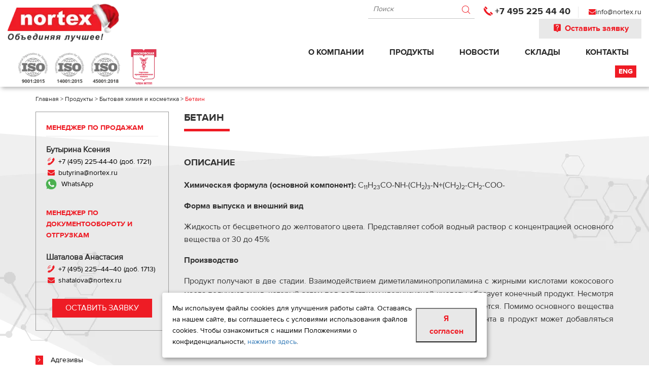

--- FILE ---
content_type: text/html; charset=UTF-8
request_url: https://nortex-chem.ru/products/byt-him/betain/
body_size: 31055
content:
<!DOCTYPE html><!--[if lt IE 7 ]><html class="ie ie6" lang="en"> <![endif]--><!--[if IE 7 ]><html class="ie ie7" lang="en"> <![endif]--><!--[if IE 8 ]><html class="ie ie8" lang="en"> <![endif]--><!--[if (gte IE 9)|!(IE)]><!--><html lang="ru"><!--<![endif]--><head><meta charset="utf-8"><title>Бетаин – Купить в Москве. Цены на бетаин</title><!--<link rel="shortcut icon" href="/local/templates/common/img/favicon/favicon.ico" type="image/x-icon"><link rel="apple-touch-icon" href="/upload/resize_cache/webp/local/templates/common/img/favicon/apple-touch-icon.webp"><link rel="apple-touch-icon" sizes="72x72" href="/upload/resize_cache/webp/local/templates/common/img/favicon/apple-touch-icon-72x72.webp"><link rel="apple-touch-icon" sizes="114x114" href="/upload/resize_cache/webp/local/templates/common/img/favicon/apple-touch-icon-114x114.webp"><link rel="apple-touch-icon" sizes="120x120" href="/upload/resize_cache/webp/local/templates/common/img/favicon/apple-touch-icon-120x120.webp"><link rel="mask-icon" href="/apple-touch-icon-114x114.svg" type="image/svg+xml">--><link rel="apple-touch-icon" sizes="180x180" href="/upload/resize_cache/webp//apple-touch-icon.webp"><link rel="icon" type="image/png" sizes="32x32" href="/upload/resize_cache/webp//favicon-32x32.webp"><link rel="icon" type="image/png" sizes="16x16" href="/upload/resize_cache/webp//favicon-16x16.webp"><link rel="manifest" href="/site.webmanifest"><link rel="mask-icon" href="/safari-pinned-tab.svg" color="#f21313"><meta name="msapplication-TileColor" content="#da532c"><meta name="theme-color" content="#ffffff"><meta http-equiv="X-UA-Compatible" content="IE=edge"><meta name="viewport" content="width=device-width, initial-scale=1, maximum-scale=1"><meta name="author" content="Томатус" /><meta name="yandex-verification" content="a2c1c9520d175ab5" /><meta name="robots" content="index, follow" /><meta name="keywords" content="Бетаин, Кокамидопропил бетаин, CAS 61789-40-0, Cocamidopropyl betaine, Coco-betaine, лаурамидопропилбетаин" /><meta name="description" content="Ищете, где купить Бетаин в Москве по выгодной цене от производителя? В компании «Нортекс» большой ассортимент моющих средства. Работаем на рынке свыше 15 лет, товары всегда в наличии! Доставка по всей России" /><script data-skip-moving="true">(function(w, d, n) {var cl = "bx-core";var ht = d.documentElement;var htc = ht ? ht.className : undefined;if (htc === undefined || htc.indexOf(cl) !== -1){return;}var ua = n.userAgent;if (/(iPad;)|(iPhone;)/i.test(ua)){cl += " bx-ios";}else if (/Windows/i.test(ua)){cl += ' bx-win';}else if (/Macintosh/i.test(ua)){cl += " bx-mac";}else if (/Linux/i.test(ua) && !/Android/i.test(ua)){cl += " bx-linux";}else if (/Android/i.test(ua)){cl += " bx-android";}cl += (/(ipad|iphone|android|mobile|touch)/i.test(ua) ? " bx-touch" : " bx-no-touch");cl += w.devicePixelRatio && w.devicePixelRatio >= 2? " bx-retina": " bx-no-retina";var ieVersion = -1;if (/AppleWebKit/.test(ua)){cl += " bx-chrome";}else if (/Opera/.test(ua)){cl += " bx-opera";}else if (/Firefox/.test(ua)){cl += " bx-firefox";}ht.className = htc ? htc + " " + cl : cl;})(window, document, navigator);</script><link href="/bitrix/js/ui/design-tokens/dist/ui.design-tokens.min.css?170432061622911" type="text/css"  rel="stylesheet" /><link href="/bitrix/js/ui/fonts/opensans/ui.font.opensans.min.css?16933302462320" type="text/css"  rel="stylesheet" /><link href="/bitrix/js/main/popup/dist/main.popup.bundle.min.css?169333049326598" type="text/css"  rel="stylesheet" /><link href="/bitrix/cache/css/s1/index/template_221b645dd3f689edf37309b1bb9d92f6/template_221b645dd3f689edf37309b1bb9d92f6_v1.css?1765720639273833" type="text/css"  data-template-style="true" rel="stylesheet" /><link rel="canonical" href="https://nortex-chem.ru/products/byt-him/betain/"><link rel="dns-prefetch preconnect" href="https://mc.yandex.ru"><link rel="dns-prefetch preconnect" href="https://www.googletagmanager.com"><meta property="og:type" content="website"><meta property="og:title" content="Бетаин – Купить в Москве. Цены на бетаин"><meta property="og:url" content="https://nortex-chem.ru/products/byt-him/betain/"><meta property="og:description" content="Ищете, где купить Бетаин в Москве по выгодной цене от производителя? В компании «Нортекс» большой ассортимент моющих средства. Работаем на рынке свыше 15 лет, товары всегда в наличии! Доставка по всей России"><meta property="og:image" content="https://nortex-chem.ru/upload/resize_cache/webp/local/templates/common/img/logo.webp"><meta name="twitter:card" content="summary"><meta name="twitter:title" content="Бетаин – Купить в Москве. Цены на бетаин"><meta name="twitter:description" content="Ищете, где купить Бетаин в Москве по выгодной цене от производителя? В компании «Нортекс» большой ассортимент моющих средства. Работаем на рынке свыше 15 лет, товары всегда в наличии! Доставка по всей России"><meta name="twitter:image" content="https://nortex-chem.ru/upload/resize_cache/webp/local/templates/common/img/logo.webp"></head><body class="page"><header class="header-inside"><div class="container-fluid"><div class="row"><div class="col-md-5"><div class="logo-box"><a href="/"><img src="/upload/resize_cache/webp/local/templates/common/img/logoN3.webp" alt="Химическое сырье" width="234" height="100"></a></div><div class="iso"><img src="/upload/resize_cache/webp/local/templates/common/img/iso2.webp" alt="iso" width="202" height="60"><img src="/upload/resize_cache/webp/local/templates/common/img/tpp2.webp" alt="iso"><!--<img src="/upload/resize_cache/webp/local/templates/common/img/wJYkZ.webp" alt="iso"><img src="/upload/resize_cache/webp/local/templates/common/img/6M4BN2.webp" alt="iso">--></div></div><div class="col-md-7 text-right"><div class="top"><div class="search-box dib"><div id="search" class="search_top"><form action="/search/" method="get"><input id="title-search-input" type="text" name="q" value="" placeholder="Поиск" autocomplete="off"><button type="submit" name="s"><i class="demo-icon icon-magnifying-glass"></i></button></form></div></div><div class="phone-box dib"><i class="demo-icon icon-old-handphone"></i><a href="tel:+74952254440">+7 495 225 44 40</a>						</div><div class="email-box dib"><i class="fa fa-envelope" aria-hidden="true"></i><a href="mailto:info@nortex.ru">info@nortex.ru</a>						</div><a href="#callback" class="btn-call popup-with-form"><i class="demo-icon icon-help"></i> Оставить заявку</a></div><div class="bottom"><button class="main_mnu_button hidden-md hidden-lg"><i class="fa fa-bars"></i></button><nav><ul><li><span class="level-btn"></span><a href="/about/">О компании</a><ul><li><a href="/about/vacancy/">Вакансии</a></li></ul></li><li><a href="/products/">Продукты</a></li><li><a href="/news/">Новости</a></li><li><a href="/contacts/sklady/">Склады</a></li><li><a href="/contacts/">Контакты</a></li></ul></nav><div class="lng-box dib"><a href="/en/" class="btn-eng" style="color:#fff;">Eng</a></div></div></div></div></div></header><div id="menu"><ul><li><a href="/products/atgezidy/">Адгезивы</a><ul><li><a href="/products/atgezidy/sbs-kauchuki/">Каучуки SBS</a></li><li><a href="/products/atgezidy/elastomery-sis/">Каучуки SIS</a></li><li><a href="/products/atgezidy/poliizobutilen/">Полиизобутилен</a></li><li><a href="/products/atgezidy/polimery-stp/">Полимеры STP</a></li><li><a href="/products/atgezidy/uretanovye-dispersii/">Полиуретановые клеевые дисперсии</a></li><li><a href="/products/atgezidy/smola-neftepolimernaya/">Смола нефтеполимерная</a></li><li><a href="/products/atgezidy/smoly-fenolformaldegidnye/">Смолы фенолформальдегидные</a></li><li><a href="/products/atgezidy/uretanovye-kauchuki/">Уретановые каучуки</a></li><li><a href="/products/atgezidy/khloroprenovye-dispersii/">Хлоропреновые дисперсии Dispercoll</a></li><li><a href="/products/atgezidy/khloroprenovye-kauchuki-baypren--kleevye-/">Хлоропреновые каучуки</a></li><li><a href="/products/atgezidy/izotsianaty/">Изоцианаты</a><ul><li><a href="/products/atgezidy/izotsianaty/izotsianaty-alifaticheskie/">Изоцианаты алифатические</a></li><li><a href="/products/atgezidy/izotsianaty/izotsianaty-aromaticheskie/">Изоцианаты ароматические</a></li></ul></li></ul></li><li><a href="/products/byt-him/">Бытовая химия и косметика</a><ul><li><a href="/products/byt-him/alkilbenzolsulfo-kislota/">Алкилбензолсульфо кислота</a></li><li><a href="/products/byt-him/alfa-olefinsulfonat-natriya/">Альфа-олефинсульфонат натрия</a></li><li><a href="/products/byt-him/begentrimonium-khlorid/">Бегентримониум хлорид</a></li><li><a href="/products/byt-him/betain/">Бетаин</a></li><li><a href="/products/byt-him/butilglikol/">Бутилгликоль</a></li><li><a href="/products/byt-him/butildiglikol/">Бутилдигликоль</a></li><li><a href="/products/byt-him/vysshie-zhirnye-spirty/">Высшие жирные спирты</a></li><li><a href="/products/byt-him/glitserin/">Глицерин</a></li><li><a href="/products/byt-him/dinatrievaya-sol-edta--trilon-b--trilon-bd-/">Динатриевая соль ЭДТА (Трилон Б, Трилон БД)</a></li><li><a href="/products/byt-him/izopropilmiristat/">Изопропилмиристат</a></li><li><a href="/products/byt-him/izopropilpalmitat/">Изопропилпальмитат</a></li><li><a href="/products/byt-him/kaprilikkapriktriglitserid/">Каприликкаприктриглицерид</a></li><li><a href="/products/byt-him/kislota-oleinovaya/">Кислота олеиновая</a></li><li><a href="/products/byt-him/kislota-oedf/">Кислота ОЭДФ</a></li><li><a href="/products/byt-him/kokos-dietanolamid/">Кокос-диэтаноламид</a></li><li><a href="/products/byt-him/lauretsulfat-ammoniya/">Лауретсульфат аммония</a></li><li><a href="/products/byt-him/lauretsulfat-natriya/">Лауретсульфат натрия</a></li><li><a href="/products/byt-him/laurilsulfat-ammoniya/">Лаурилсульфат аммония</a></li><li><a href="/products/byt-him/laurilsulfat-natriya/">Лаурилсульфат натрия</a></li><li><a href="/products/byt-him/limonnaya-kislota/">Лимонная кислота</a></li><li><a href="/products/byt-him/metasilikat-natriya/">Метасиликат натрия</a></li><li><a href="/products/byt-him/muravinaya-kislota/">Муравьиная кислота</a></li><li><a href="/products/byt-him/nitrilotriatsetat-trinatriya--trilon-a-/">Нитрилотриацетат тринатрия (ТРИЛОН А)</a></li><li><a href="/products/byt-him/perkhloretilen/">Перхлорэтилен</a></li><li><a href="/products/byt-him/polivinilovyy-spirt/">Поливиниловый спирт</a></li><li><a href="/products/byt-him/propilenglikol/">Пропиленгликоль</a></li><li><a href="/products/byt-him/tetranatrievaya-sol-edta--trilon-b-/">Тетранатриевая соль ЭДТА (Трилон Б)</a></li><li><a href="/products/byt-him/tsetilstearilovyy-spirt/">Цетилстеариловый спирт</a></li><li><a href="/products/byt-him/tsetrimonium-khlorid/">Цетримониум хлорид</a></li><li><a href="/products/byt-him/tsitrat-natriya/">Цитрат натрия</a></li><li><a href="/products/byt-him/etilgeksilkokoat/">Этилгексилкокоат</a></li><li><a href="/products/byt-him/etilgeksilpalmitat/">Этилгексилпальмитат</a></li></ul></li><li><a href="/products/Rubber-and-chemicals-for-TRP/">Каучук и химия для РТИ</a><ul><li><a href="/products/Rubber-and-chemicals-for-TRP/benzoynaya-kislota/">Кислота бензойная</a></li><li><a href="/products/Rubber-and-chemicals-for-TRP/kauchuki/">Каучуки</a><ul><li><a href="/products/Rubber-and-chemicals-for-TRP/kauchuki/butadien-akrilonitrilnye-kauchuki--nbr--krynac--perbunan--baymod/">Бутадиен-акрилонитрильные каучуки (NBR)</a></li><li><a href="/products/Rubber-and-chemicals-for-TRP/kauchuki/butadien-nitrilnye-kauchuki/">Бутадиен-нитрильные каучуки</a></li><li><a href="/products/Rubber-and-chemicals-for-TRP/kauchuki/butadienovyy-kauchuk-skd/">Бутадиеновый каучук СКД</a></li><li><a href="/products/Rubber-and-chemicals-for-TRP/kauchuki/butadienovyy-kauchuk-skd-nd/">Бутадиеновый каучук СКД-НД</a></li><li><a href="/products/Rubber-and-chemicals-for-TRP/kauchuki/gidrirovannyy-butadien-akrilonitrilnye-kauchuki--hnbr--therban/">Гидрированные бутадиен-акрилонитрильные каучуки (HNBR)</a></li><li><a href="/products/Rubber-and-chemicals-for-TRP/kauchuki/rss-1/">Каучук натуральный RSS-1</a></li><li><a href="/products/Rubber-and-chemicals-for-TRP/kauchuki/kauchuk-naturalnyy-sir-20/">Каучук натуральный SIR-20</a></li><li><a href="/products/Rubber-and-chemicals-for-TRP/kauchuki/svr-3l/">Каучук натуральный SVR-3L</a></li><li><a href="/products/Rubber-and-chemicals-for-TRP/kauchuki/khloroprenovye-kauchuki--baypren/">Полихлоропреновые каучуки</a></li><li><a href="/products/Rubber-and-chemicals-for-TRP/kauchuki/poroshkovye-butadien-nitrilnye-kauchuki--pbnk-/">Порошковые бутадиен-нитрильные каучуки (ПБНК)</a></li><li><a href="/products/Rubber-and-chemicals-for-TRP/kauchuki/etilen-propilenovye-kauchuki--epdm--keltan/">Этилен-пропиленовые каучуки EPDM</a></li></ul></li><li><a href="/products/Rubber-and-chemicals-for-TRP/lateksy/">Латексы</a><ul><li><a href="/products/Rubber-and-chemicals-for-TRP/lateksy/butadien-nitrilnye-lateksy/">Бутадиен-нитрильные латексы</a></li><li><a href="/products/Rubber-and-chemicals-for-TRP/lateksy/vinilpiridinovye-lateksy/">Винилпиридиновые латексы</a></li><li><a href="/products/Rubber-and-chemicals-for-TRP/lateksy/naturalnye-lateksy/">Натуральные латексы</a></li></ul></li><li><a href="/products/Rubber-and-chemicals-for-TRP/khimiya-dlya-rti/">Химия для РТИ</a><ul><li><a href="/products/Rubber-and-chemicals-for-TRP/khimiya-dlya-rti/antiozonanty/">Антиозонанты</a></li><li><a href="/products/Rubber-and-chemicals-for-TRP/khimiya-dlya-rti/antioksidant-6ppd--4020-/">Антиоксидант 6PPD (4020)</a></li><li><a href="/products/Rubber-and-chemicals-for-TRP/khimiya-dlya-rti/antioksidant-ippd--4010-/">Антиоксидант IPPD (4010)</a></li><li><a href="/products/Rubber-and-chemicals-for-TRP/khimiya-dlya-rti/antioksidanty-vulkanox-bht--agidol-1-/">Антиоксиданты Vulkanox BHT (Агидол 1)</a></li><li><a href="/products/Rubber-and-chemicals-for-TRP/khimiya-dlya-rti/antioksidanty-vulkanox-bkf--agidol-2/">Антиоксиданты Vulkanox BKF (Агидол 2)</a></li><li><a href="/products/Rubber-and-chemicals-for-TRP/khimiya-dlya-rti/vulkanizuyushchiy-agent-taic/">Вулканизующий агент TAIC</a></li><li><a href="/products/Rubber-and-chemicals-for-TRP/khimiya-dlya-rti/gidroksid-alyuminiya/">Гидроксид алюминия</a></li><li><a href="/products/Rubber-and-chemicals-for-TRP/khimiya-dlya-rti/kanifol-sosnovaya-zhivichnaya/">Канифоль сосновая живичная</a></li><li><a href="/products/Rubber-and-chemicals-for-TRP/khimiya-dlya-rti/kislota-stearinovaya/">Кислота стеариновая</a></li><li><a href="/products/Rubber-and-chemicals-for-TRP/khimiya-dlya-rti/oksid-magniya/">Оксид магния</a></li><li><a href="/products/Rubber-and-chemicals-for-TRP/khimiya-dlya-rti/organicheskiy-peroksid-bipb/">Органический пероксид BIPB</a></li><li><a href="/products/Rubber-and-chemicals-for-TRP/khimiya-dlya-rti/razdelitelnye-agenty-munch/">Разделительные агенты Munch</a></li><li><a href="/products/Rubber-and-chemicals-for-TRP/khimiya-dlya-rti/sera-molotaya/">Сера молотая</a></li><li><a href="/products/atgezidy/smola-neftepolimernaya/">Смола нефтеполимерная</a></li><li><a href="/products/Rubber-and-chemicals-for-TRP/khimiya-dlya-rti/smoly-fenol-formaldegidnye--dlya-proizvodstva-rti-i-shin-/">Смолы фенолформальдегидные для производства РТИ и шин</a></li><li><a href="/products/Rubber-and-chemicals-for-TRP/khimiya-dlya-rti/tekhnicheskiy-uglerod/">Технический углерод</a></li><li><a href="/products/Rubber-and-chemicals-for-TRP/khimiya-dlya-rti/uskoriteli-i-vulkanizuyushchie-agenty-dlya-proizvodstva-rti/">Ускорители и вулканизующие агенты на полимерной основе</a></li><li><a href="/products/Rubber-and-chemicals-for-TRP/khimiya-dlya-rti/khlorirovannyy-parafin/">Хлорированный парафин для ПВХ</a></li></ul></li></ul></li><li><a href="/products/kompoz-material/">Композитные материалы</a><ul><li><a href="/products/kompoz-material/gelkouty/">Гелькоуты</a></li><li><a href="/products/kompoz-material/otverditel-angidridnyy-izomtgfa/">Отвердитель ангидридный ИЗОМТГФА</a></li><li><a href="/products/kompoz-material/smoly-epoksidnye/">Смолы эпоксидные</a></li><li><a href="/products/kompoz-material/stekloroving/">Армирующие стекломатериалы</a><ul><li><a href="/products/kompoz-material/stekloroving/poroshkovyy-steklomat/">Стекломат порошковый</a></li><li><a href="/products/kompoz-material/stekloroving/emulsionnyy-steklomat/">Стекломат эмульсионный</a></li><li><a href="/products/kompoz-material/stekloroving/stekloroving-assemblirovannyy/">Стеклоровинг ассемблированный</a></li><li><a href="/products/kompoz-material/stekloroving/stekloroving-pryamoy/">Стеклоровинг прямой</a></li><li><a href="/products/kompoz-material/stekloroving/steklorovingovye-tkani/">Стеклоткань</a></li></ul></li><li><a href="/products/kompoz-material/smoly-poliefirnye/">Смолы полиэфирные</a><ul><li><a href="/products/kompoz-material/smoly-poliefirnye/besstirolnaya-poliefirnaya-smola/">Бесстирольная полиэфирная смола BRE 400</a></li><li><a href="/products/kompoz-material/smoly-poliefirnye/litevye-smoly/">Литьевые смолы</a></li><li><a href="/products/kompoz-material/smoly-poliefirnye/matrichnye-materialy/">Матричные материалы</a></li><li><a href="/products/kompoz-material/smoly-poliefirnye/smoly-dlya-rtm-infuzii/">Смолы для rtm/инфузии</a></li><li><a href="/products/kompoz-material/smoly-poliefirnye/smoly-dlya-namotki/">Смолы для намотки</a></li><li><a href="/products/kompoz-material/smoly-poliefirnye/smoly-dlya-pultruzii/">Смолы для пултрузии</a></li><li><a href="/products/kompoz-material/smoly-poliefirnye/smoly-dlya-ruchnogo-formovaniya-i-napyleniya/">Смолы для ручного формования и напыления</a></li></ul></li></ul></li><li><a href="/products/lkm/">Лакокрасочные материалы</a><ul><li><a href="/products/lkm/degidratirovannye-zhirnye-kisloty-kastorovogo-masla/">Дегидратированные жирные кислоты касторового масла</a></li><li><a href="/products/lkm/dioksid-titana/">Диоксид титана</a></li><li><a href="/products/lkm/olovoorganicheskie-soedineniya/">Катализаторы</a></li><li><a href="/products/lkm/adipinovaya-kislota/">Кислота адипиновая</a></li><li><a href="/products/lkm/metiletilketoksim-meko/">Метилэтилкетоксим (МЕКО)</a></li><li><a href="/products/lkm/metoksipropilatsetat/">Метоксипропилацетат</a></li><li><a href="/products/lkm/paraformaldegid/">Параформальдегид</a></li><li><a href="/products/lkm/polifosfat-ammoniya/">Полифосфат аммония</a></li><li><a href="/products/lkm/propilenkarbonat/">Пропиленкарбонат</a></li><li><a href="/products/lkm/sikkativy/">Сиккативы</a></li><li><a href="/products/lkm/smoly-akrilovye-gidroksilsoderzhashchie/">Смолы акриловые гидроксилсодержащие</a></li><li><a href="/products/lkm/termoplastichnye-akrilovye-smoly/">Термопластичные акриловые смолы</a></li><li><a href="/products/lkm/uf-stabilizatory-thasorb-spetsialnye/">УФ-стабилизаторы для ЛКМ Riasorb</a></li><li><a href="/products/lkm/khlorirovannyy_parafin/">Хлорированный парафин</a></li><li><a href="/products/lkm/koalistsenty/">Коалесценты</a><ul><li><a href="/products/lkm/koalistsenty/butilglikol--bg/">Бутилгликоль (BG)</a></li><li><a href="/products/lkm/koalistsenty/butilglikolatsetat-bga/">Бутилгликольацетат (BGA)</a></li><li><a href="/products/lkm/koalistsenty/koalestsent-rtc-12/">Коалесцент RTC-12</a></li><li><a href="/products/lkm/koalistsenty/metoksipropanol-pm/">Метоксипропанол PM</a></li></ul></li><li><a href="/products/lkm/aminnye-otverditeli/">Аминные отвердители</a><ul><li><a href="/products/lkm/aminnye-otverditeli/izoforondiamin/">Изофорондиамин</a></li><li><a href="/products/lkm/aminnye-otverditeli/deta/">Отвердители ДЭТА</a></li><li><a href="/products/lkm/aminnye-otverditeli/teta/">Отвердители ТЭТА</a></li><li><a href="/products/lkm/aminnye-otverditeli/poliamidy/">Полиамиды</a></li><li><a href="/products/lkm/aminnye-otverditeli/poliefiramin-d230/">Полиэфирамин D-230</a></li><li><a href="/products/lkm/aminnye-otverditeli/poliefiramin-t-403/">Полиэфирамин T-403</a></li><li><a href="/products/lkm/aminnye-otverditeli/fenalkaminy/">Феналкамины</a></li><li><a href="/products/lkm/aminnye-otverditeli/tsikloalifaticheskie-aminy-i-osnovaniya-manikha/">Циклоалифатические амины и основания манниха</a></li></ul></li><li><a href="/products/lkm/dispersii/">Водные дисперсии</a><ul><li><a href="/products/lkm/dispersii/akrilovye-dispesii/">Акриловые дисперсии</a></li><li><a href="/products/lkm/dispersii/poliuretanovye-dispersii/">Полиуретановые дисперсии</a></li><li><a href="/products/lkm/dispersii/stirol-akrilovye-dispersii/">Стирол-акриловые дисперсии</a></li><li><a href="/products/lkm/dispersii/uf-dispersii-/">УФ-дисперсии </a></li></ul></li><li><a href="/products/lkm/vodopoglotiteli/">Водопоглотители</a><ul><li><a href="/products/lkm/vodopoglotiteli/dobavki-ptsi/">Добавка PTSI</a></li><li><a href="/products/lkm/vodopoglotiteli/molekulyarnye-sita/">Молекулярные сита</a></li></ul></li><li><a href="/products/lkm/izotsianaty/">Изоцианаты</a><ul><li><a href="/products/lkm/izotsianaty/alifaticheskie-poliizotsionaty/">Алифатические полиизоцианаты</a></li><li><a href="/products/lkm/izotsianaty/aromaticheskie-poliizotsianaty/">Ароматические полиизоцианаты</a></li><li><a href="/products/lkm/izotsianaty/blokirovannye-poliizotsionaty/">Блокированные полиизоцианаты</a></li><li><a href="/products/lkm/izotsianaty/monomernye-izotsianaty/">Мономерные изоцианаты</a></li><li><a href="/products/lkm/izotsianaty/prepolimery/">Преполимеры</a></li></ul></li><li><a href="/products/lkm/napolniteli-mineralnye/">Наполнители</a><ul><li><a href="/products/lkm/napolniteli-mineralnye/kvartsevaya-muka/">Кварцевая мука</a></li><li><a href="/products/lkm/napolniteli-mineralnye/polevoy-shpat/">Полевой шпат</a></li><li><a href="/products/lkm/napolniteli-mineralnye/barity/">Сульфат бария</a></li></ul></li><li><a href="/products/lkm/polimerizatsionnye-smoly/">Полимеризационные смолы</a><ul><li><a href="/products/lkm/polimerizatsionnye-smoly/sopolimery-vinilkhlorida-i-vinilatsetata-um-50-i-um-55/">Сополимеры винилхлорида и винилацетата UM-50 и UM-55</a></li><li><a href="/products/lkm/polimerizatsionnye-smoly/khlorirovannyy-polivinilkhlorid/">Хлорированный поливинилхлорид</a></li></ul></li><li><a href="/products/lkm/polioly/">Полиолы</a><ul><li><a href="/products/lkm/polioly/neopentilglikol-npg/">Неопентилгликоль (NPG)</a></li><li><a href="/products/lkm/polioly/-poliaspartaty/">Полиаспартаты</a></li><li><a href="/products/lkm/polioly/poliefiry-prostye/">Полиэфиры простые</a></li><li><a href="/products/lkm/polioly/poliefiry-slozhnye/">Полиэфиры сложные</a></li><li><a href="/products/lkm/polioly/trimetilolpropan/">Триметилолпропан</a></li></ul></li><li><a href="/products/lkm/razbaviteli-epoksidnykh-sistem/">Разбавители эпоксидных систем</a><ul><li><a href="/products/lkm/razbaviteli-epoksidnykh-sistem/glitsedilovye-efiry/">Активные разбавители эпоксидных систем</a></li><li><a href="/products/lkm/razbaviteli-epoksidnykh-sistem/benzilovyy-spirt/">Бензиловый спирт</a></li><li><a href="/products/lkm/razbaviteli-epoksidnykh-sistem/nonilfenol/">п-Нонилфенол</a></li></ul></li><li><a href="/products/lkm/smoly-epoksidnye/">Смолы эпоксидные</a><ul><li><a href="/products/lkm/smoly-epoksidnye/smoly-epoksidnaya-bisfenol-f/">Смолы эпоксидные на Бисфеноле F</a></li><li><a href="/products/lkm/smoly-epoksidnye/smoly-epoksidnye-na-bisfenole-a/">Смолы эпоксидные на Бисфеноле А</a><ul><li><a href="/products/lkm/smoly-epoksidnye/smoly-epoksidnye-na-bisfenole-a/smoly-epoksidnye-dlya-zhidkikh-antikorrozionnykh-sistem/">Смолы эпоксидные для жидких антикоррозионных систем</a></li><li><a href="/products/lkm/smoly-epoksidnye/smoly-epoksidnye-na-bisfenole-a/epoksidnye-smoly-dlya-poroshkovykh-krasok/">Эпоксидные смолы для порошковых красок</a></li><li><a href="/products/lkm/smoly-epoksidnye/smoly-epoksidnye-na-bisfenole-a/epoksidnye-smoly-dlya-sistem-goryachego-otverzhdeniya/">Эпоксидные смолы для систем горячего отверждения</a></li></ul></li></ul></li></ul></li><li><a href="/products/pvh/">Поливинилхлорид </a><ul><li><a href="/products/pvh/modifikatory-pererabatyvaemosti/">Акриловые модификаторы перерабатываемости</a></li><li><a href="/products/pvh/akrilovye-modifikatory-udarnoy-prochnosti/">Акриловые модификаторы ударной прочности</a></li><li><a href="/products/lkm/dioksid-titana/">Диоксид титана</a></li><li><a href="/products/lkm/metoksipropilatsetat/">Метоксипропилацетат</a></li><li><a href="/products/pvh/opticheskiy-otbelivatel-ov-1/">Оптический отбеливатель ОВ-1</a></li><li><a href="/products/lkm/termoplastichnye-akrilovye-smoly/">Термопластичные акриловые смолы</a></li><li><a href="/products/pvh/voska/">Воски</a><ul><li><a href="/products/pvh/voska/ebs/">Этилен бис-стеарамид (ЭБС)</a></li></ul></li><li><a href="/products/pvh/vspenivateli/">Вспениватели</a><ul><li><a href="/products/pvh/vspenivateli/vspenivateli-porofor--azodikarbonamid--dlya-pvkh--polietilena--kauchukov/">Азодикарбонамид Porofor</a></li><li><a href="/products/pvh/vspenivateli/vspenivayushchiy-agent-obsh/">Вспенивающий агент OBSH</a></li></ul></li><li><a href="/products/pvh/plastifikatory/">Пластификаторы</a><ul><li><a href="/products/pvh/plastifikatory/plastifikator-dinf/">Пластификатор ДИНФ</a></li><li><a href="/products/pvh/plastifikatory/plastifikator-doa/">Пластификатор ДОА</a></li></ul></li><li><a href="/products/pvh/stabilizatory/">Стабилизаторы</a><ul><li><a href="/products/pvh/stabilizatory/stabilizator-sw-977--metil-olovo-merkaptid-/">Стабилизатор SW-977 (метил олово меркаптид)</a></li><li><a href="/products/pvh/stabilizatory/stabilizator-nss/">Стабилизатор НСС</a></li><li><a href="/products/pvh/stabilizatory/stabilizator-toss/">Стабилизатор ТОСС</a></li><li><a href="/products/pvh/stabilizatory/ca-zn-stabilizatory-dlya-prozrachnykh-izdeliy/">Стабилизаторы для прозрачных изделий из ПВХ</a></li><li><a href="/products/stroit-him/stearaty/stearat-kaltsiya/">Стеарат кальция</a></li><li><a href="/products/stroit-him/stearaty/stearat-tsinka/">Стеарат цинка</a></li></ul></li><li><a href="/products/pvh/syre-dlya-pvkh-plastizoley/">Сырье для ПВХ пластизолей</a><ul><li><a href="/products/pvh/syre-dlya-pvkh-plastizoley/smola-pvkh-mikrosuspenzionnaya/">Смолы ПВХ микросуспензионные</a></li><li><a href="/products/pvh/syre-dlya-pvkh-plastizoley/smoly-pvkh-emulsionnye/">Смолы ПВХ эмульсионные</a></li></ul></li></ul></li><li><a href="/products/polymery/">Полимеры</a><ul><li><a href="/products/polymery/akrilonitrilbutadienstirol-abs/">Акрилонитрилбутадиенстирол (ABS пластик)</a></li><li><a href="/products/polymery/polioksimetilen-pom/">Полиацеталь (Ацеталь)</a></li><li><a href="/products/byt-him/polivinilovyy-spirt/">Поливиниловый спирт</a></li><li><a href="/products/polymery/polikarbonat-pc/">Поликарбонат PC</a></li><li><a href="/products/polymery/polimetilmetakrilat-pmma/">Полиметилметакрилат PMMA</a></li><li><a href="/products/polymery/polistirol/">Полистирол PS</a></li><li><a href="/products/polymery/poroshkovye-polimernye-materialy-dakota/">Порошковые полимерные материалы FIXATTI</a></li><li><a href="/products/polymery/antioksidanty/">Антиоксиданты</a><ul><li><a href="/products/polymery/antioksidanty/tioefirnye/">Антиоксиданты тиоэфирные SANFON SONOX и RIANLON RIANOX</a></li><li><a href="/products/polymery/antioksidanty/fenolnye/">Фенольные антиоксиданты и термостабилизаторы SANFON SONOX и RIANOX</a></li><li><a href="/products/polymery/antioksidanty/fosfitnye/">Фосфитные антиоксиданты и стабилизаторы  SANFON SONOX И RIANLON RIANOX</a></li></ul></li><li><a href="/products/polymery/poliolefiny/">Полиолефины</a><ul><li><a href="/products/polymery/poliolefiny/polyethylene-lldpe/">Линейный полиэтилен низкой плотности LLDPE</a></li><li><a href="/products/polymery/poliolefiny/poliolefinovyy-elastomer/">Полиолефиновый эластомер</a></li><li><a href="/products/polymery/poliolefiny/polyethylene-hdpe/">Полиэтилен HDPE</a></li><li><a href="/products/polymery/poliolefiny/polyethylene-ldpe/">Полиэтилен LDPE</a></li><li><a href="/products/polymery/poliolefiny/sopolimer-etilena-butilakrilatom-eba/">Сополимер этилена бутилакрилатом EBA</a></li><li><a href="/products/polymery/poliolefiny/copolymer-ethylene-s-vinylacetate-eva/">Этиленвинилацетат (ЭВА материал)</a></li></ul></li><li><a href="/products/polymery/termoelastoplasty/">Термоэластопласты</a><ul><li><a href="/products/polymery/termoelastoplasty/elastomery-sbs/">Эластомеры SBS</a></li><li><a href="/products/polymery/termoelastoplasty/elastomery-sebs/">Эластомеры SEBS</a></li><li><a href="/products/polymery/termoelastoplasty/elastomery-seps/">Эластомеры SEPS</a></li></ul></li><li><a href="/products/polymery/uf-stabilizatory/">УФ-стабилизаторы</a><ul><li><a href="/products/polymery/uf-stabilizatory/uf-stabilizatory-thasorb-absorbery/">УФ Адсорберы (UV Adsorbers) Rianlon Riasorb</a></li><li><a href="/products/polymery/uf-stabilizatory/uf-stabilizatory-thasorb-hals/">УФ стабилизаторы HALS RIANLON</a></li><li><a href="/products/lkm/uf-stabilizatory-thasorb-spetsialnye/">УФ-стабилизаторы для ЛКМ Riasorb</a></li></ul></li></ul></li><li><a href="/products/polyuretan/">Полиуретаны</a><ul><li><a href="/products/polyuretan/dibutildilaurat-olova/">Дибутилдилаурат олова</a></li><li><a href="/products/polyuretan/antipereny-dlya-poliuretanov/">Антипирены для полиуретанов</a><ul><li><a href="/products/polyuretan/antipereny-dlya-poliuretanov/trikhlorpropilfosfat-tsrr/">Трихлорпропилфосфат (ТСРР)</a></li><li><a href="/products/polyuretan/antipereny-dlya-poliuretanov/trietilfosfat-ter/">Триэтилфосфат (ТЕР)</a></li></ul></li><li><a href="/products/polyuretan/syre-dlya-polimocheviny/">Сырье для полимочевины</a><ul><li><a href="/products/polyuretan/syre-dlya-polimocheviny/izotsianatnye-prepolimery/">Полимочевина компонент А</a></li><li><a href="/products/polyuretan/syre-dlya-polimocheviny/poliefiraminy/">Полиэфирамины</a></li><li><a href="/products/polyuretan/syre-dlya-polimocheviny/otverditel-detda/">Сшивающий агент DETDA</a></li><li><a href="/products/polyuretan/syre-dlya-polimocheviny/udlinitel-tsepi-vanalink-6200/">Удлинитель цепи Ваналинк 6200</a></li></ul></li><li><a href="/products/polyuretan/syre-dlya-porolona/">Сырье для поролона</a><ul><li><a href="/products/polyuretan/syre-dlya-porolona/antipiren/">Антипирен</a></li><li><a href="/products/polyuretan/syre-dlya-porolona/krasiteli-dlya-porolona/">Красители (для поролона)</a></li><li><a href="/products/polyuretan/syre-dlya-porolona/metilenkhlorid/">Метиленхлорид</a></li><li><a href="/products/polyuretan/syre-dlya-porolona/polioly/">Полиолы</a></li><li><a href="/products/polyuretan/syre-dlya-porolona/tdi-80/">ТДИ 80/20</a></li><li><a href="/products/polyuretan/syre-dlya-porolona/katalizatory-i-dobavki/">Катализаторы и добавки</a><ul><li><a href="/products/polyuretan/syre-dlya-porolona/katalizatory-i-dobavki/aminnyy-katalizator-dlya-porolona-a33/">Аминный катализатор для поролона A33</a></li><li><a href="/products/polyuretan/syre-dlya-porolona/katalizatory-i-dobavki/olovoorganicheskiy-katalizator-dlya-porolona-oktoat-olova/">Оловоорганический катализатор для поролона октоат олова</a></li><li><a href="/products/polyuretan/syre-dlya-porolona/katalizatory-i-dobavki/silikonovyy-penostabilizator-dlya-porolona-niax-sc-240--silikonovoe-pav-/">Силиконовый пеностабилизатор для поролона Niax SC-240</a></li></ul></li></ul></li><li><a href="/products/polyuretan/syre-dlya-elastomerov/">Сырье для эластомеров</a><ul><li><a href="/products/polyuretan/syre-dlya-elastomerov/otverditel-moca/">Аминный отвердитель МOCA</a></li><li><a href="/products/polyuretan/syre-dlya-elastomerov/otverditel-dmtda/">Отвердитель DMTDA</a></li><li><a href="/products/polyuretan/syre-dlya-elastomerov/politetragidrofuran/">Политетрагидрофуран</a></li><li><a href="/products/polyuretan/syre-dlya-elastomerov/tdi-100/">ТДИ 100</a></li><li><a href="/products/polyuretan/syre-dlya-elastomerov/litevye-sistemy-covestro-elastomers/">Литьевые системы Covestro Elastomers</a><ul><li><a href="/products/polyuretan/syre-dlya-elastomerov/litevye-sistemy-covestro-elastomers/poliuretanovye-elastomernye-materialy-covestro-elastomers--na-osnove-tdi-/">Полиуретановые эластомеры Covestro Elastomers  на основе TDI </a></li></ul></li></ul></li></ul></li><li><a href="/products/promhim/">Промышленная химия</a><ul><li><a href="/products/promhim/alkilsulfaty-natriya/">Алкилсульфаты натрия</a></li><li><a href="/products/neftehim/bisfenol-a/">Бисфенол А</a></li><li><a href="/products/byt-him/vysshie-zhirnye-spirty/">Высшие жирные спирты</a></li><li><a href="/products/neftehim/korichnyy-aldegid/">Коричный альдегид</a></li><li><a href="/products/byt-him/muravinaya-kislota/">Муравьиная кислота</a></li><li><a href="/products/lkm/paraformaldegid/">Параформальдегид</a></li><li><a href="/products/neftehim/epikhlorgidrin/">Эпихлоргидрин</a></li></ul></li><li><a href="/products/smazochnye-materialy/">Смазочные материалы</a><ul><li><a href="/products/smazochnye-materialy/bazovye-masla-sinteticheskie/">Cинтетические жидкости</a><ul><li><a href="/products/smazochnye-materialy/bazovye-masla-sinteticheskie/alkilirovannye-naftaliny-an15--an30/">Алкилированные нафталины AN5, AN15, AN23, AN30</a></li><li><a href="/products/smazochnye-materialy/bazovye-masla-sinteticheskie/vysokovyazkie-polialfaolefiny--pao40--pao100--pao600--pao1000/">Высоковязкие полиальфаолефины: ПАО40, ПАО100, ПАО600, ПАО1000</a></li><li><a href="/products/smazochnye-materialy/bazovye-masla-sinteticheskie/malovyazkie-polialfaolefiny--pao4--pao6/">Маловязкие полиальфаолефины: ПАО4, ПАО6</a></li></ul></li><li><a href="/products/smazochnye-materialy/zagustiteli/">Загустители</a><ul><li><a href="/products/smazochnye-materialy/zagustiteli/zagustitel--zvezda/">Загуститель «Звезда»</a></li><li><a href="/products/smazochnye-materialy/zagustiteli/nizkomolekulyarnyy-poliizobutilen/">Низкомолекулярный полиизобутилен</a></li><li><a href="/products/smazochnye-materialy/zagustiteli/osr-modifikator-vyazkosti/">ОСР-модификатор вязкости</a></li><li><a href="/products/smazochnye-materialy/zagustiteli/polimetakrilat-602hb/">ПМА (Полиметакрилат Т602HB)</a></li><li><a href="/products/smazochnye-materialy/zagustiteli/pma-modifikator-vyazkosti-dg6610/">ПМА-модификатор вязкости DG6610</a></li></ul></li><li><a href="/products/smazochnye-materialy/pakety-prisadok-dlya-masel-smazok-i-sozh/">Пакеты присадок для масел, смазок и СОЖ</a><ul><li><a href="/products/smazochnye-materialy/pakety-prisadok-dlya-masel-smazok-i-sozh/bezzolnyy-protivoiznosnyy-paket-prisadok-dlya-gidravlicheskikh-masel--dg5020a-/">Беззольный противоизносный пакет присадок для гидравлических масел (DG5020A)</a></li><li><a href="/products/smazochnye-materialy/pakety-prisadok-dlya-masel-smazok-i-sozh/paket-prisadok-dlya-transmissionnykh-masel--mekhanicheskaya-transmissiya-/">Пакет присадок для трансмиссионных масел (механическая трансмиссия)</a></li><li><a href="/products/smazochnye-materialy/pakety-prisadok-dlya-masel-smazok-i-sozh/paket-prisadok-dlya-universalnykh-traktornykh-masel--dg3302a-/">Пакет присадок для универсальных тракторных масел (DG3302A)</a></li><li><a href="/products/smazochnye-materialy/pakety-prisadok-dlya-masel-smazok-i-sozh/pakety-prisadok-dlya-zhidkostey-dlya-avtomaticheskikh-transmissiy--v-t--ch--dexron-iii-/">Пакеты присадок для жидкостей для автоматических трансмиссий</a></li><li><a href="/products/smazochnye-materialy/pakety-prisadok-dlya-masel-smazok-i-sozh/pakety-prisadok-dlya-masel-dlya-mototsikletnoy-tekhniki/">Пакеты присадок для масел для мотоциклетной техники</a></li><li><a href="/products/smazochnye-materialy/pakety-prisadok-dlya-masel-smazok-i-sozh/pakety-prisadok-dlya-motornykh-masel-dlya-benzinovykh-dvigateley--v-t--ch--ilsac-/">Пакеты присадок для моторных масел для бензиновых двигателей (ILSAC)</a></li><li><a href="/products/smazochnye-materialy/pakety-prisadok-dlya-masel-smazok-i-sozh/pakety-prisadok-dlya-motornykh-masel-dlya-dizelnykh-dvigateley--v-t--ch--asea-/">Пакеты присадок для моторных масел для дизельных двигателей (АСЕА)</a></li><li><a href="/products/smazochnye-materialy/pakety-prisadok-dlya-masel-smazok-i-sozh/pakety-prisadok-dlya-sozh/">Пакеты присадок для СОЖ</a></li></ul></li><li><a href="/products/smazochnye-materialy/prisadki-dlya-antifriza/">Присадки для антифриза</a><ul><li><a href="/products/smazochnye-materialy/prisadki-dlya-masel-smazok-i-sozh/antipennye-prisadki-dlya-sozh-i-masel/">Антипенные присадки для СОЖ и масел</a></li><li><a href="/products/smazochnye-materialy/prisadki-dlya-antifriza/organicheskiy-paket-prisadok-dlya-antifrizov/">Органический пакет присадок для антифризов</a></li><li><a href="/products/smazochnye-materialy/prisadki-dlya-antifriza/poluorganicheskiy-paket-prisadok-dlya-antifrizov/">Полуорганический пакет присадок для антифризов</a></li></ul></li><li><a href="/products/smazochnye-materialy/prisadki-dlya-masel-smazok-i-sozh/">Присадки для масел, смазок и СОЖ</a><ul><li><a href="/products/smazochnye-materialy/prisadki-dlya-masel-smazok-i-sozh/antioksidant-bht--analog-agidol-1-/">Антиокислитель BHT</a></li><li><a href="/products/smazochnye-materialy/prisadki-dlya-masel-smazok-i-sozh/antipennye-prisadki-dlya-sozh-i-masel/">Антипенные присадки для СОЖ и масел</a></li><li><a href="/products/smazochnye-materialy/prisadki-dlya-masel-smazok-i-sozh/deemulgator/">Деэмульгатор</a></li><li><a href="/products/smazochnye-materialy/prisadki-dlya-masel-smazok-i-sozh/dispersanty-suktsinimidnogo-tipa--bezzolnye/">Дисперсанты сукцинимидного типа (беззольные)</a></li><li><a href="/products/smazochnye-materialy/prisadki-dlya-masel-smazok-i-sozh/ditiofosfat-tsinka/">Дитиофосфат цинка</a></li><li><a href="/products/smazochnye-materialy/prisadki-dlya-masel-smazok-i-sozh/ingibitor-korrozii-alkenilyantarnaya-kislota/">Ингибитор коррозии алкенилянтарная кислота</a></li><li><a href="/products/smazochnye-materialy/prisadki-dlya-masel-smazok-i-sozh/ingibitor-korrozii-benzotriazol/">Ингибитор коррозии Бензотриазол</a></li><li><a href="/products/smazochnye-materialy/prisadki-dlya-masel-smazok-i-sozh/pma-depressor/">ПМА-депрессор</a></li><li><a href="/products/smazochnye-materialy/prisadki-dlya-masel-smazok-i-sozh/sverkhshchelochnoy-sinteticheskiy-sulfonat-kaltsiya-tbn400/">Сверхщелочной синтетический сульфонат кальция TBN400</a></li><li><a href="/products/smazochnye-materialy/prisadki-dlya-masel-smazok-i-sozh/sulfirovannyy-izobutilen--protivoiznosnaya-prisadka-s-vysokim-soderzhaniem-sery-/">Сульфированный изобутилен</a></li><li><a href="/products/smazochnye-materialy/prisadki-dlya-masel-smazok-i-sozh/neftyanoy-sulfonat-natriya--dlya-sozh/">Сульфонат натрия (для СОЖ)</a></li></ul></li><li><a href="/products/smazochnye-materialy/syre/">Сырье</a><ul><li><a href="/products/smazochnye-materialy/syre/12-gidroksistearinovaya-kislota--12-hsa-/">12-гидроксистеариновая кислота (12-HSA)</a></li><li><a href="/products/smazochnye-materialy/syre/gidroksid-litiya-monogidrad/">Гидроксид лития моногидрат</a></li><li><a href="/products/smazochnye-materialy/syre/izoparafiny--dlya-sozh-i-spets-zhidkostey/">Изопарафины (для СОЖ и спец.жидкостей)</a></li><li><a href="/products/smazochnye-materialy/syre/kastorovoe-maslo/">Касторовое масло</a></li><li><a href="/products/smazochnye-materialy/syre/sebatsinovaya-kislota/">Кислота себациновая</a></li></ul></li></ul></li><li><a href="/products/stroit-him/">Строительная химия</a><ul><li><a href="/products/stroit-him/zhelezookisnye-pigmenty/">Железоокисные пигменты</a></li><li><a href="/products/stroit-him/kislota-vinnaya-l/">Кислота винная L(+)</a></li><li><a href="/products/byt-him/polivinilovyy-spirt/">Поливиниловый спирт</a></li><li><a href="/products/stroit-him/polikarboksilatnye-plastifikatory/">Поликарбоксилатные пластификаторы</a></li><li><a href="/products/stroit-him/redispergiruemye-polimernye-poroshki/">Редиспергируемые полимерные порошки</a></li><li><a href="/products/stroit-him/formiat-kaltsiya/">Формиат кальция</a></li><li><a href="/products/stroit-him/efir-krakhmala-hps-/">Эфиры крахмала</a></li><li><a href="/products/stroit-him/efiry-tsellyulozy/">Эфиры целлюлозы</a></li><li><a href="/products/stroit-him/stearaty/">Стеараты</a><ul><li><a href="/products/stroit-him/stearaty/stearat-kaltsiya/">Стеарат кальция</a></li><li><a href="/products/stroit-him/stearaty/stearat-tsinka/">Стеарат цинка</a></li></ul></li></ul></li><li><a href="/products/khimiya-dlya-vodopodgotovki/">Химия для водоподготовки</a><ul><li><a href="/products/khimiya-dlya-vodopodgotovki/dikhlorizotsianurat-natriya/">Дихлоризоцианурат натрия</a></li><li><a href="/products/khimiya-dlya-vodopodgotovki/kokosovy-aktivirovannyy-ugol/">Кокосовый активированный уголь</a></li><li><a href="/products/khimiya-dlya-vodopodgotovki/mineralnyy-aktivirovannyy-ugol/">Минеральный активированный уголь</a></li><li><a href="/products/khimiya-dlya-vodopodgotovki/polielektrolit-polydadmac-40/">Полиэлектролит polyDADMAC 40%</a></li><li><a href="/products/khimiya-dlya-vodopodgotovki/polielektrolit-polydadmac-50/">Полиэлектролит polyDADMAC 50%</a></li><li><a href="/products/khimiya-dlya-vodopodgotovki/trikhlorizotsianurovaya-kislota/">Трихлоризоциануровая кислота</a></li></ul></li><li><a href="/products/niti-i-pryazha/">Нити и Пряжа</a><ul><li><a href="/products/niti-i-pryazha/niti-para-aramidnye/">Нити пара-арамидные</a></li><li><a href="/products/niti-i-pryazha/poliefirnye-tekstilnye-niti-/">Полиэфирные текстильные нити</a></li><li><a href="/products/niti-i-pryazha/poliefirnye-tekhnicheskie-vysokoprochnye-gladkie-niti/">Полиэфирные технические высокопрочные гладкие нити</a></li></ul></li><li><a href="/products/tekstilnye-volokna/">Текстильные волокна</a><ul><li><a href="/products/tekstilnye-volokna/bikomponentnoe-volokno-/">Бикомпонентное волокно </a></li><li><a href="/products/tekstilnye-volokna/viskoznoe-volokno/">Вискозное волокно</a></li><li><a href="/products/tekstilnye-volokna/vysokoizvitoe-volokno-/">Высокоизвитое волокно </a></li><li><a href="/products/tekstilnye-volokna/regulyarnoe-volokno-/">Регулярное волокно </a></li></ul></li></ul></div><section class="crumbs"><div class="container"><div class="row"><div class="col-md-12"><ul itemscope itemtype="http://schema.org/BreadcrumbList"><li itemprop="itemListElement" itemscope itemtype="http://schema.org/ListItem"><a href="/" itemprop="item"><span itemprop="name">Главная</span></a><meta itemprop="position" content="1" />&nbsp;>&nbsp;</li><li itemprop="itemListElement" itemscope itemtype="http://schema.org/ListItem"><a href="/products/" itemprop="item"><span itemprop="name">Продукты</span></a><meta itemprop="position" content="2" />&nbsp;>&nbsp;</li><li itemprop="itemListElement" itemscope itemtype="http://schema.org/ListItem"><a href="/products/byt-him/" itemprop="item"><span itemprop="name">Бытовая химия и косметика</span></a><meta itemprop="position" content="3" />&nbsp;>&nbsp;</li><li itemprop="itemListElement" itemscope itemtype="http://schema.org/ListItem" class="active"><link href="#bx_breadcrumb_3" itemprop="item" /><span itemprop="name">Бетаин</span><meta itemprop="position" content="4" /></li></ul></div></div></div></section><section class="content"><div class="container"><div class="row"><div class="col-md-3"><div class="manager-box hidden-xs"><div class="manager-item"><div class="title-h3">Менеджер по продажам</div><div class="name">Бутырина Ксения</div><ul><li><i class="demo-icon icon-phone-call"></i><!--noindex--><a rel="nofollow" href="tel:+74952254440">
                                +7 (495) 225-44-40 (доб. 1721)                            </a><!--/noindex--></li><li><i class="fa fa-envelope" aria-hidden="true"></i><!--noindex--><a rel="nofollow" href="mailto:butyrina@nortex.ru">
                            butyrina@nortex.ru                        </a><!--/noindex--></li><li><!--noindex--><a rel="nofollow" class="whata" target="_blank" href="https://wa.me/79660073806"><i class="fa fa-watsapp" aria-hidden="true"></i></a><a rel="nofollow" target="_blank" href="https://wa.me/79660073806">
                            WhatsApp
                        </a><!--/noindex--></li></ul></div><div class="manager-item"><div class="title-h3">Менеджер по документообороту и отгрузкам</div><div class="name">Шаталова Анастасия</div><ul><li><i class="demo-icon icon-phone-call"></i> <!--noindex--><a rel="nofollow" href="tel:+74952254440">+7 (495) 225–44–40 (доб. 1713)</a><!--/noindex--></li><li><i class="fa fa-envelope" aria-hidden="true"></i> <!--noindex--><a rel="nofollow" href="mailto:shatalova@nortex.ru">shatalova@nortex.ru</a><!--/noindex--></li></ul></div><div class="text-center"><a href="#order" class="btn btn-feedback popup-with-form">Оставить заявку</a></div><div class="hidden"><form action="" class="frmAjax2 form popup-form" id="order"><input type="hidden" name="action" value="send"><input type="hidden" name="component" value="order.form"><div class="h3">Бетаин</div><div class="row"><div class="col-md-12"><input type="text"  name="volume" placeholder="Объем поставки" class="vf-all"></div></div><div class="row"><div class="col-md-12"><textarea name="msg" placeholder="Также интересует*"></textarea></div></div><div class="row"><div class="col-md-6"><input type="text"  name="name" placeholder="Ф.И.О.*" class="vf-all" required="required"></div><div class="col-md-6"><input type="text"  name="company" placeholder="Компания*" class="vf-all" required="required"></div></div><div class="row"><div class="col-md-6"><input type="text"  name="email" placeholder="E-mail*" class="vf-all" required="required"></div><div class="col-md-6"><input type="text"  name="phone" placeholder="Номер телефона*" class="vf-all" required="required"></div></div><div class="row"><div class="col-md-8"><small>Пункты, помеченные * , обязательны к заполнению</small><div class="check"><input type="checkbox" required><fieldset><legend>Я прочитал <a href="/policy/" target="_blank">Политику конфиденциальности</a> и согласен<br />на обработку персональных данных</legend></fieldset></div></div><div class="col-md-4 text-right"><button class="btn btn-feed btn-red vf-submit" type="submit">Оставить заявку</button></div></div></form></div></div><div class="download-box"></div><div class="cat-menu"  itemscope="" itemtype="http://schema.org/SiteNavigationElement"><div class="title-h3"><a href="#menu" class="btn-cat"><i class="fa fa-bars"></i></a> Каталог</div><ul itemprop="about" itemscope="" itemtype="http://schema.org/ItemList">					<li itemprop="itemListElement" itemscope="" itemtype="http://schema.org/ItemList"><a href="/products/atgezidy/" itemprop="url">Адгезивы</a><meta itemprop="name" content="Адгезивы" /><ul itemprop="itemListElement" itemscope="" itemtype="http://schema.org/ItemList"><li itemprop="itemListElement" itemscope="" itemtype="http://schema.org/ItemList"><a href="/products/atgezidy/sbs-kauchuki/" itemprop="url">Каучуки SBS</a><meta itemprop="name" content="Каучуки SBS" /></li><li itemprop="itemListElement" itemscope="" itemtype="http://schema.org/ItemList"><a href="/products/atgezidy/elastomery-sis/" itemprop="url">Каучуки SIS</a><meta itemprop="name" content="Каучуки SIS" /></li><li itemprop="itemListElement" itemscope="" itemtype="http://schema.org/ItemList"><a href="/products/atgezidy/poliizobutilen/" itemprop="url">Полиизобутилен</a><meta itemprop="name" content="Полиизобутилен" /></li><li itemprop="itemListElement" itemscope="" itemtype="http://schema.org/ItemList"><a href="/products/atgezidy/polimery-stp/" itemprop="url">Полимеры STP</a><meta itemprop="name" content="Полимеры STP" /></li><li itemprop="itemListElement" itemscope="" itemtype="http://schema.org/ItemList"><a href="/products/atgezidy/uretanovye-dispersii/" itemprop="url">Полиуретановые клеевые дисперсии</a><meta itemprop="name" content="Полиуретановые клеевые дисперсии" /></li><li itemprop="itemListElement" itemscope="" itemtype="http://schema.org/ItemList"><a href="/products/atgezidy/smola-neftepolimernaya/" itemprop="url">Смола нефтеполимерная</a><meta itemprop="name" content="Смола нефтеполимерная" /></li><li itemprop="itemListElement" itemscope="" itemtype="http://schema.org/ItemList"><a href="/products/atgezidy/smoly-fenolformaldegidnye/" itemprop="url">Смолы фенолформальдегидные</a><meta itemprop="name" content="Смолы фенолформальдегидные" /></li><li itemprop="itemListElement" itemscope="" itemtype="http://schema.org/ItemList"><a href="/products/atgezidy/uretanovye-kauchuki/" itemprop="url">Уретановые каучуки</a><meta itemprop="name" content="Уретановые каучуки" /></li><li itemprop="itemListElement" itemscope="" itemtype="http://schema.org/ItemList"><a href="/products/atgezidy/khloroprenovye-dispersii/" itemprop="url">Хлоропреновые дисперсии Dispercoll</a><meta itemprop="name" content="Хлоропреновые дисперсии Dispercoll" /></li><li itemprop="itemListElement" itemscope="" itemtype="http://schema.org/ItemList"><a href="/products/atgezidy/khloroprenovye-kauchuki-baypren--kleevye-/" itemprop="url">Хлоропреновые каучуки</a><meta itemprop="name" content="Хлоропреновые каучуки" /></li><li itemprop="itemListElement" itemscope="" itemtype="http://schema.org/ItemList"><a href="/products/atgezidy/izotsianaty/" itemprop="url">Изоцианаты</a><meta itemprop="name" content="Изоцианаты" /><ul itemprop="itemListElement" itemscope="" itemtype="http://schema.org/ItemList"><li itemprop="itemListElement" itemscope="" itemtype="http://schema.org/ItemList"><a href="/products/atgezidy/izotsianaty/izotsianaty-alifaticheskie/" itemprop="url">Изоцианаты алифатические</a><meta itemprop="name" content="Изоцианаты алифатические" /></li><li itemprop="itemListElement" itemscope="" itemtype="http://schema.org/ItemList"><a href="/products/atgezidy/izotsianaty/izotsianaty-aromaticheskie/" itemprop="url">Изоцианаты ароматические</a><meta itemprop="name" content="Изоцианаты ароматические" /></li></ul></li></ul></li>					<li itemprop="itemListElement" itemscope="" itemtype="http://schema.org/ItemList"><a href="/products/byt-him/" itemprop="url">Бытовая химия и косметика</a><meta itemprop="name" content="Бытовая химия и косметика" /><ul itemprop="itemListElement" itemscope="" itemtype="http://schema.org/ItemList"><li itemprop="itemListElement" itemscope="" itemtype="http://schema.org/ItemList"><a href="/products/byt-him/alkilbenzolsulfo-kislota/" itemprop="url">Алкилбензолсульфо кислота</a><meta itemprop="name" content="Алкилбензолсульфо кислота" /></li><li itemprop="itemListElement" itemscope="" itemtype="http://schema.org/ItemList"><a href="/products/byt-him/alfa-olefinsulfonat-natriya/" itemprop="url">Альфа-олефинсульфонат натрия</a><meta itemprop="name" content="Альфа-олефинсульфонат натрия" /></li><li itemprop="itemListElement" itemscope="" itemtype="http://schema.org/ItemList"><a href="/products/byt-him/begentrimonium-khlorid/" itemprop="url">Бегентримониум хлорид</a><meta itemprop="name" content="Бегентримониум хлорид" /></li><li itemprop="itemListElement" itemscope="" itemtype="http://schema.org/ItemList"><a href="/products/byt-him/betain/" itemprop="url">Бетаин</a><meta itemprop="name" content="Бетаин" /></li><li itemprop="itemListElement" itemscope="" itemtype="http://schema.org/ItemList"><a href="/products/byt-him/butilglikol/" itemprop="url">Бутилгликоль</a><meta itemprop="name" content="Бутилгликоль" /></li><li itemprop="itemListElement" itemscope="" itemtype="http://schema.org/ItemList"><a href="/products/byt-him/butildiglikol/" itemprop="url">Бутилдигликоль</a><meta itemprop="name" content="Бутилдигликоль" /></li><li itemprop="itemListElement" itemscope="" itemtype="http://schema.org/ItemList"><a href="/products/byt-him/vysshie-zhirnye-spirty/" itemprop="url">Высшие жирные спирты</a><meta itemprop="name" content="Высшие жирные спирты" /></li><li itemprop="itemListElement" itemscope="" itemtype="http://schema.org/ItemList"><a href="/products/byt-him/glitserin/" itemprop="url">Глицерин</a><meta itemprop="name" content="Глицерин" /></li><li itemprop="itemListElement" itemscope="" itemtype="http://schema.org/ItemList"><a href="/products/byt-him/dinatrievaya-sol-edta--trilon-b--trilon-bd-/" itemprop="url">Динатриевая соль ЭДТА (Трилон Б, Трилон БД)</a><meta itemprop="name" content="Динатриевая соль ЭДТА (Трилон Б, Трилон БД)" /></li><li itemprop="itemListElement" itemscope="" itemtype="http://schema.org/ItemList"><a href="/products/byt-him/izopropilmiristat/" itemprop="url">Изопропилмиристат</a><meta itemprop="name" content="Изопропилмиристат" /></li><li itemprop="itemListElement" itemscope="" itemtype="http://schema.org/ItemList"><a href="/products/byt-him/izopropilpalmitat/" itemprop="url">Изопропилпальмитат</a><meta itemprop="name" content="Изопропилпальмитат" /></li><li itemprop="itemListElement" itemscope="" itemtype="http://schema.org/ItemList"><a href="/products/byt-him/kaprilikkapriktriglitserid/" itemprop="url">Каприликкаприктриглицерид</a><meta itemprop="name" content="Каприликкаприктриглицерид" /></li><li itemprop="itemListElement" itemscope="" itemtype="http://schema.org/ItemList"><a href="/products/byt-him/kislota-oleinovaya/" itemprop="url">Кислота олеиновая</a><meta itemprop="name" content="Кислота олеиновая" /></li><li itemprop="itemListElement" itemscope="" itemtype="http://schema.org/ItemList"><a href="/products/byt-him/kislota-oedf/" itemprop="url">Кислота ОЭДФ</a><meta itemprop="name" content="Кислота ОЭДФ" /></li><li itemprop="itemListElement" itemscope="" itemtype="http://schema.org/ItemList"><a href="/products/byt-him/kokos-dietanolamid/" itemprop="url">Кокос-диэтаноламид</a><meta itemprop="name" content="Кокос-диэтаноламид" /></li><li itemprop="itemListElement" itemscope="" itemtype="http://schema.org/ItemList"><a href="/products/byt-him/lauretsulfat-ammoniya/" itemprop="url">Лауретсульфат аммония</a><meta itemprop="name" content="Лауретсульфат аммония" /></li><li itemprop="itemListElement" itemscope="" itemtype="http://schema.org/ItemList"><a href="/products/byt-him/lauretsulfat-natriya/" itemprop="url">Лауретсульфат натрия</a><meta itemprop="name" content="Лауретсульфат натрия" /></li><li itemprop="itemListElement" itemscope="" itemtype="http://schema.org/ItemList"><a href="/products/byt-him/laurilsulfat-ammoniya/" itemprop="url">Лаурилсульфат аммония</a><meta itemprop="name" content="Лаурилсульфат аммония" /></li><li itemprop="itemListElement" itemscope="" itemtype="http://schema.org/ItemList"><a href="/products/byt-him/laurilsulfat-natriya/" itemprop="url">Лаурилсульфат натрия</a><meta itemprop="name" content="Лаурилсульфат натрия" /></li><li itemprop="itemListElement" itemscope="" itemtype="http://schema.org/ItemList"><a href="/products/byt-him/limonnaya-kislota/" itemprop="url">Лимонная кислота</a><meta itemprop="name" content="Лимонная кислота" /></li><li itemprop="itemListElement" itemscope="" itemtype="http://schema.org/ItemList"><a href="/products/byt-him/metasilikat-natriya/" itemprop="url">Метасиликат натрия</a><meta itemprop="name" content="Метасиликат натрия" /></li><li itemprop="itemListElement" itemscope="" itemtype="http://schema.org/ItemList"><a href="/products/byt-him/muravinaya-kislota/" itemprop="url">Муравьиная кислота</a><meta itemprop="name" content="Муравьиная кислота" /></li><li itemprop="itemListElement" itemscope="" itemtype="http://schema.org/ItemList"><a href="/products/byt-him/nitrilotriatsetat-trinatriya--trilon-a-/" itemprop="url">Нитрилотриацетат тринатрия (ТРИЛОН А)</a><meta itemprop="name" content="Нитрилотриацетат тринатрия (ТРИЛОН А)" /></li><li itemprop="itemListElement" itemscope="" itemtype="http://schema.org/ItemList"><a href="/products/byt-him/perkhloretilen/" itemprop="url">Перхлорэтилен</a><meta itemprop="name" content="Перхлорэтилен" /></li><li itemprop="itemListElement" itemscope="" itemtype="http://schema.org/ItemList"><a href="/products/byt-him/polivinilovyy-spirt/" itemprop="url">Поливиниловый спирт</a><meta itemprop="name" content="Поливиниловый спирт" /></li><li itemprop="itemListElement" itemscope="" itemtype="http://schema.org/ItemList"><a href="/products/byt-him/propilenglikol/" itemprop="url">Пропиленгликоль</a><meta itemprop="name" content="Пропиленгликоль" /></li><li itemprop="itemListElement" itemscope="" itemtype="http://schema.org/ItemList"><a href="/products/byt-him/tetranatrievaya-sol-edta--trilon-b-/" itemprop="url">Тетранатриевая соль ЭДТА (Трилон Б)</a><meta itemprop="name" content="Тетранатриевая соль ЭДТА (Трилон Б)" /></li><li itemprop="itemListElement" itemscope="" itemtype="http://schema.org/ItemList"><a href="/products/byt-him/tsetilstearilovyy-spirt/" itemprop="url">Цетилстеариловый спирт</a><meta itemprop="name" content="Цетилстеариловый спирт" /></li><li itemprop="itemListElement" itemscope="" itemtype="http://schema.org/ItemList"><a href="/products/byt-him/tsetrimonium-khlorid/" itemprop="url">Цетримониум хлорид</a><meta itemprop="name" content="Цетримониум хлорид" /></li><li itemprop="itemListElement" itemscope="" itemtype="http://schema.org/ItemList"><a href="/products/byt-him/tsitrat-natriya/" itemprop="url">Цитрат натрия</a><meta itemprop="name" content="Цитрат натрия" /></li><li itemprop="itemListElement" itemscope="" itemtype="http://schema.org/ItemList"><a href="/products/byt-him/etilgeksilkokoat/" itemprop="url">Этилгексилкокоат</a><meta itemprop="name" content="Этилгексилкокоат" /></li><li itemprop="itemListElement" itemscope="" itemtype="http://schema.org/ItemList"><a href="/products/byt-him/etilgeksilpalmitat/" itemprop="url">Этилгексилпальмитат</a><meta itemprop="name" content="Этилгексилпальмитат" /></li></ul></li>					<li itemprop="itemListElement" itemscope="" itemtype="http://schema.org/ItemList"><a href="/products/Rubber-and-chemicals-for-TRP/" itemprop="url">Каучук и химия для РТИ</a><meta itemprop="name" content="Каучук и химия для РТИ" /><ul itemprop="itemListElement" itemscope="" itemtype="http://schema.org/ItemList"><li itemprop="itemListElement" itemscope="" itemtype="http://schema.org/ItemList"><a href="/products/Rubber-and-chemicals-for-TRP/benzoynaya-kislota/" itemprop="url">Кислота бензойная</a><meta itemprop="name" content="Кислота бензойная" /></li><li itemprop="itemListElement" itemscope="" itemtype="http://schema.org/ItemList"><a href="/products/Rubber-and-chemicals-for-TRP/kauchuki/" itemprop="url">Каучуки</a><meta itemprop="name" content="Каучуки" /><ul itemprop="itemListElement" itemscope="" itemtype="http://schema.org/ItemList"><li itemprop="itemListElement" itemscope="" itemtype="http://schema.org/ItemList"><a href="/products/Rubber-and-chemicals-for-TRP/kauchuki/butadien-akrilonitrilnye-kauchuki--nbr--krynac--perbunan--baymod/" itemprop="url">Бутадиен-акрилонитрильные каучуки (NBR)</a><meta itemprop="name" content="Бутадиен-акрилонитрильные каучуки (NBR)" /></li><li itemprop="itemListElement" itemscope="" itemtype="http://schema.org/ItemList"><a href="/products/Rubber-and-chemicals-for-TRP/kauchuki/butadien-nitrilnye-kauchuki/" itemprop="url">Бутадиен-нитрильные каучуки</a><meta itemprop="name" content="Бутадиен-нитрильные каучуки" /></li><li itemprop="itemListElement" itemscope="" itemtype="http://schema.org/ItemList"><a href="/products/Rubber-and-chemicals-for-TRP/kauchuki/butadienovyy-kauchuk-skd/" itemprop="url">Бутадиеновый каучук СКД</a><meta itemprop="name" content="Бутадиеновый каучук СКД" /></li><li itemprop="itemListElement" itemscope="" itemtype="http://schema.org/ItemList"><a href="/products/Rubber-and-chemicals-for-TRP/kauchuki/butadienovyy-kauchuk-skd-nd/" itemprop="url">Бутадиеновый каучук СКД-НД</a><meta itemprop="name" content="Бутадиеновый каучук СКД-НД" /></li><li itemprop="itemListElement" itemscope="" itemtype="http://schema.org/ItemList"><a href="/products/Rubber-and-chemicals-for-TRP/kauchuki/gidrirovannyy-butadien-akrilonitrilnye-kauchuki--hnbr--therban/" itemprop="url">Гидрированные бутадиен-акрилонитрильные каучуки (HNBR)</a><meta itemprop="name" content="Гидрированные бутадиен-акрилонитрильные каучуки (HNBR)" /></li><li itemprop="itemListElement" itemscope="" itemtype="http://schema.org/ItemList"><a href="/products/Rubber-and-chemicals-for-TRP/kauchuki/rss-1/" itemprop="url">Каучук натуральный RSS-1</a><meta itemprop="name" content="Каучук натуральный RSS-1" /></li><li itemprop="itemListElement" itemscope="" itemtype="http://schema.org/ItemList"><a href="/products/Rubber-and-chemicals-for-TRP/kauchuki/kauchuk-naturalnyy-sir-20/" itemprop="url">Каучук натуральный SIR-20</a><meta itemprop="name" content="Каучук натуральный SIR-20" /></li><li itemprop="itemListElement" itemscope="" itemtype="http://schema.org/ItemList"><a href="/products/Rubber-and-chemicals-for-TRP/kauchuki/svr-3l/" itemprop="url">Каучук натуральный SVR-3L</a><meta itemprop="name" content="Каучук натуральный SVR-3L" /></li><li itemprop="itemListElement" itemscope="" itemtype="http://schema.org/ItemList"><a href="/products/Rubber-and-chemicals-for-TRP/kauchuki/khloroprenovye-kauchuki--baypren/" itemprop="url">Полихлоропреновые каучуки</a><meta itemprop="name" content="Полихлоропреновые каучуки" /></li><li itemprop="itemListElement" itemscope="" itemtype="http://schema.org/ItemList"><a href="/products/Rubber-and-chemicals-for-TRP/kauchuki/poroshkovye-butadien-nitrilnye-kauchuki--pbnk-/" itemprop="url">Порошковые бутадиен-нитрильные каучуки (ПБНК)</a><meta itemprop="name" content="Порошковые бутадиен-нитрильные каучуки (ПБНК)" /></li><li itemprop="itemListElement" itemscope="" itemtype="http://schema.org/ItemList"><a href="/products/Rubber-and-chemicals-for-TRP/kauchuki/etilen-propilenovye-kauchuki--epdm--keltan/" itemprop="url">Этилен-пропиленовые каучуки EPDM</a><meta itemprop="name" content="Этилен-пропиленовые каучуки EPDM" /></li></ul></li>							<li itemprop="itemListElement" itemscope="" itemtype="http://schema.org/ItemList"><a href="/products/Rubber-and-chemicals-for-TRP/lateksy/" itemprop="url">Латексы</a><meta itemprop="name" content="Латексы" /><ul itemprop="itemListElement" itemscope="" itemtype="http://schema.org/ItemList"><li itemprop="itemListElement" itemscope="" itemtype="http://schema.org/ItemList"><a href="/products/Rubber-and-chemicals-for-TRP/lateksy/butadien-nitrilnye-lateksy/" itemprop="url">Бутадиен-нитрильные латексы</a><meta itemprop="name" content="Бутадиен-нитрильные латексы" /></li><li itemprop="itemListElement" itemscope="" itemtype="http://schema.org/ItemList"><a href="/products/Rubber-and-chemicals-for-TRP/lateksy/vinilpiridinovye-lateksy/" itemprop="url">Винилпиридиновые латексы</a><meta itemprop="name" content="Винилпиридиновые латексы" /></li><li itemprop="itemListElement" itemscope="" itemtype="http://schema.org/ItemList"><a href="/products/Rubber-and-chemicals-for-TRP/lateksy/naturalnye-lateksy/" itemprop="url">Натуральные латексы</a><meta itemprop="name" content="Натуральные латексы" /></li></ul></li>							<li itemprop="itemListElement" itemscope="" itemtype="http://schema.org/ItemList"><a href="/products/Rubber-and-chemicals-for-TRP/khimiya-dlya-rti/" itemprop="url">Химия для РТИ</a><meta itemprop="name" content="Химия для РТИ" /><ul itemprop="itemListElement" itemscope="" itemtype="http://schema.org/ItemList"><li itemprop="itemListElement" itemscope="" itemtype="http://schema.org/ItemList"><a href="/products/Rubber-and-chemicals-for-TRP/khimiya-dlya-rti/antiozonanty/" itemprop="url">Антиозонанты</a><meta itemprop="name" content="Антиозонанты" /></li><li itemprop="itemListElement" itemscope="" itemtype="http://schema.org/ItemList"><a href="/products/Rubber-and-chemicals-for-TRP/khimiya-dlya-rti/antioksidant-6ppd--4020-/" itemprop="url">Антиоксидант 6PPD (4020)</a><meta itemprop="name" content="Антиоксидант 6PPD (4020)" /></li><li itemprop="itemListElement" itemscope="" itemtype="http://schema.org/ItemList"><a href="/products/Rubber-and-chemicals-for-TRP/khimiya-dlya-rti/antioksidant-ippd--4010-/" itemprop="url">Антиоксидант IPPD (4010)</a><meta itemprop="name" content="Антиоксидант IPPD (4010)" /></li><li itemprop="itemListElement" itemscope="" itemtype="http://schema.org/ItemList"><a href="/products/Rubber-and-chemicals-for-TRP/khimiya-dlya-rti/antioksidanty-vulkanox-bht--agidol-1-/" itemprop="url">Антиоксиданты Vulkanox BHT (Агидол 1)</a><meta itemprop="name" content="Антиоксиданты Vulkanox BHT (Агидол 1)" /></li><li itemprop="itemListElement" itemscope="" itemtype="http://schema.org/ItemList"><a href="/products/Rubber-and-chemicals-for-TRP/khimiya-dlya-rti/antioksidanty-vulkanox-bkf--agidol-2/" itemprop="url">Антиоксиданты Vulkanox BKF (Агидол 2)</a><meta itemprop="name" content="Антиоксиданты Vulkanox BKF (Агидол 2)" /></li><li itemprop="itemListElement" itemscope="" itemtype="http://schema.org/ItemList"><a href="/products/Rubber-and-chemicals-for-TRP/khimiya-dlya-rti/vulkanizuyushchiy-agent-taic/" itemprop="url">Вулканизующий агент TAIC</a><meta itemprop="name" content="Вулканизующий агент TAIC" /></li><li itemprop="itemListElement" itemscope="" itemtype="http://schema.org/ItemList"><a href="/products/Rubber-and-chemicals-for-TRP/khimiya-dlya-rti/gidroksid-alyuminiya/" itemprop="url">Гидроксид алюминия</a><meta itemprop="name" content="Гидроксид алюминия" /></li><li itemprop="itemListElement" itemscope="" itemtype="http://schema.org/ItemList"><a href="/products/Rubber-and-chemicals-for-TRP/khimiya-dlya-rti/kanifol-sosnovaya-zhivichnaya/" itemprop="url">Канифоль сосновая живичная</a><meta itemprop="name" content="Канифоль сосновая живичная" /></li><li itemprop="itemListElement" itemscope="" itemtype="http://schema.org/ItemList"><a href="/products/Rubber-and-chemicals-for-TRP/khimiya-dlya-rti/kislota-stearinovaya/" itemprop="url">Кислота стеариновая</a><meta itemprop="name" content="Кислота стеариновая" /></li><li itemprop="itemListElement" itemscope="" itemtype="http://schema.org/ItemList"><a href="/products/Rubber-and-chemicals-for-TRP/khimiya-dlya-rti/oksid-magniya/" itemprop="url">Оксид магния</a><meta itemprop="name" content="Оксид магния" /></li><li itemprop="itemListElement" itemscope="" itemtype="http://schema.org/ItemList"><a href="/products/Rubber-and-chemicals-for-TRP/khimiya-dlya-rti/organicheskiy-peroksid-bipb/" itemprop="url">Органический пероксид BIPB</a><meta itemprop="name" content="Органический пероксид BIPB" /></li><li itemprop="itemListElement" itemscope="" itemtype="http://schema.org/ItemList"><a href="/products/Rubber-and-chemicals-for-TRP/khimiya-dlya-rti/razdelitelnye-agenty-munch/" itemprop="url">Разделительные агенты Munch</a><meta itemprop="name" content="Разделительные агенты Munch" /></li><li itemprop="itemListElement" itemscope="" itemtype="http://schema.org/ItemList"><a href="/products/Rubber-and-chemicals-for-TRP/khimiya-dlya-rti/sera-molotaya/" itemprop="url">Сера молотая</a><meta itemprop="name" content="Сера молотая" /></li><li itemprop="itemListElement" itemscope="" itemtype="http://schema.org/ItemList"><a href="/products/atgezidy/smola-neftepolimernaya/" itemprop="url">Смола нефтеполимерная</a><meta itemprop="name" content="Смола нефтеполимерная" /></li><li itemprop="itemListElement" itemscope="" itemtype="http://schema.org/ItemList"><a href="/products/Rubber-and-chemicals-for-TRP/khimiya-dlya-rti/smoly-fenol-formaldegidnye--dlya-proizvodstva-rti-i-shin-/" itemprop="url">Смолы фенолформальдегидные для производства РТИ и шин</a><meta itemprop="name" content="Смолы фенолформальдегидные для производства РТИ и шин" /></li><li itemprop="itemListElement" itemscope="" itemtype="http://schema.org/ItemList"><a href="/products/Rubber-and-chemicals-for-TRP/khimiya-dlya-rti/tekhnicheskiy-uglerod/" itemprop="url">Технический углерод</a><meta itemprop="name" content="Технический углерод" /></li><li itemprop="itemListElement" itemscope="" itemtype="http://schema.org/ItemList"><a href="/products/Rubber-and-chemicals-for-TRP/khimiya-dlya-rti/uskoriteli-i-vulkanizuyushchie-agenty-dlya-proizvodstva-rti/" itemprop="url">Ускорители и вулканизующие агенты на полимерной основе</a><meta itemprop="name" content="Ускорители и вулканизующие агенты на полимерной основе" /></li><li itemprop="itemListElement" itemscope="" itemtype="http://schema.org/ItemList"><a href="/products/Rubber-and-chemicals-for-TRP/khimiya-dlya-rti/khlorirovannyy-parafin/" itemprop="url">Хлорированный парафин для ПВХ</a><meta itemprop="name" content="Хлорированный парафин для ПВХ" /></li></ul></li></ul></li>					<li itemprop="itemListElement" itemscope="" itemtype="http://schema.org/ItemList"><a href="/products/kompoz-material/" itemprop="url">Композитные материалы</a><meta itemprop="name" content="Композитные материалы" /><ul itemprop="itemListElement" itemscope="" itemtype="http://schema.org/ItemList"><li itemprop="itemListElement" itemscope="" itemtype="http://schema.org/ItemList"><a href="/products/kompoz-material/gelkouty/" itemprop="url">Гелькоуты</a><meta itemprop="name" content="Гелькоуты" /></li><li itemprop="itemListElement" itemscope="" itemtype="http://schema.org/ItemList"><a href="/products/kompoz-material/otverditel-angidridnyy-izomtgfa/" itemprop="url">Отвердитель ангидридный ИЗОМТГФА</a><meta itemprop="name" content="Отвердитель ангидридный ИЗОМТГФА" /></li><li itemprop="itemListElement" itemscope="" itemtype="http://schema.org/ItemList"><a href="/products/kompoz-material/smoly-epoksidnye/" itemprop="url">Смолы эпоксидные</a><meta itemprop="name" content="Смолы эпоксидные" /></li><li itemprop="itemListElement" itemscope="" itemtype="http://schema.org/ItemList"><a href="/products/kompoz-material/stekloroving/" itemprop="url">Армирующие стекломатериалы</a><meta itemprop="name" content="Армирующие стекломатериалы" /><ul itemprop="itemListElement" itemscope="" itemtype="http://schema.org/ItemList"><li itemprop="itemListElement" itemscope="" itemtype="http://schema.org/ItemList"><a href="/products/kompoz-material/stekloroving/poroshkovyy-steklomat/" itemprop="url">Стекломат порошковый</a><meta itemprop="name" content="Стекломат порошковый" /></li><li itemprop="itemListElement" itemscope="" itemtype="http://schema.org/ItemList"><a href="/products/kompoz-material/stekloroving/emulsionnyy-steklomat/" itemprop="url">Стекломат эмульсионный</a><meta itemprop="name" content="Стекломат эмульсионный" /></li><li itemprop="itemListElement" itemscope="" itemtype="http://schema.org/ItemList"><a href="/products/kompoz-material/stekloroving/stekloroving-assemblirovannyy/" itemprop="url">Стеклоровинг ассемблированный</a><meta itemprop="name" content="Стеклоровинг ассемблированный" /></li><li itemprop="itemListElement" itemscope="" itemtype="http://schema.org/ItemList"><a href="/products/kompoz-material/stekloroving/stekloroving-pryamoy/" itemprop="url">Стеклоровинг прямой</a><meta itemprop="name" content="Стеклоровинг прямой" /></li><li itemprop="itemListElement" itemscope="" itemtype="http://schema.org/ItemList"><a href="/products/kompoz-material/stekloroving/steklorovingovye-tkani/" itemprop="url">Стеклоткань</a><meta itemprop="name" content="Стеклоткань" /></li></ul></li>							<li itemprop="itemListElement" itemscope="" itemtype="http://schema.org/ItemList"><a href="/products/kompoz-material/smoly-poliefirnye/" itemprop="url">Смолы полиэфирные</a><meta itemprop="name" content="Смолы полиэфирные" /><ul itemprop="itemListElement" itemscope="" itemtype="http://schema.org/ItemList"><li itemprop="itemListElement" itemscope="" itemtype="http://schema.org/ItemList"><a href="/products/kompoz-material/smoly-poliefirnye/besstirolnaya-poliefirnaya-smola/" itemprop="url">Бесстирольная полиэфирная смола BRE 400</a><meta itemprop="name" content="Бесстирольная полиэфирная смола BRE 400" /></li><li itemprop="itemListElement" itemscope="" itemtype="http://schema.org/ItemList"><a href="/products/kompoz-material/smoly-poliefirnye/litevye-smoly/" itemprop="url">Литьевые смолы</a><meta itemprop="name" content="Литьевые смолы" /></li><li itemprop="itemListElement" itemscope="" itemtype="http://schema.org/ItemList"><a href="/products/kompoz-material/smoly-poliefirnye/matrichnye-materialy/" itemprop="url">Матричные материалы</a><meta itemprop="name" content="Матричные материалы" /></li><li itemprop="itemListElement" itemscope="" itemtype="http://schema.org/ItemList"><a href="/products/kompoz-material/smoly-poliefirnye/smoly-dlya-rtm-infuzii/" itemprop="url">Смолы для rtm/инфузии</a><meta itemprop="name" content="Смолы для rtm/инфузии" /></li><li itemprop="itemListElement" itemscope="" itemtype="http://schema.org/ItemList"><a href="/products/kompoz-material/smoly-poliefirnye/smoly-dlya-namotki/" itemprop="url">Смолы для намотки</a><meta itemprop="name" content="Смолы для намотки" /></li><li itemprop="itemListElement" itemscope="" itemtype="http://schema.org/ItemList"><a href="/products/kompoz-material/smoly-poliefirnye/smoly-dlya-pultruzii/" itemprop="url">Смолы для пултрузии</a><meta itemprop="name" content="Смолы для пултрузии" /></li><li itemprop="itemListElement" itemscope="" itemtype="http://schema.org/ItemList"><a href="/products/kompoz-material/smoly-poliefirnye/smoly-dlya-ruchnogo-formovaniya-i-napyleniya/" itemprop="url">Смолы для ручного формования и напыления</a><meta itemprop="name" content="Смолы для ручного формования и напыления" /></li></ul></li></ul></li>					<li itemprop="itemListElement" itemscope="" itemtype="http://schema.org/ItemList"><a href="/products/lkm/" itemprop="url">Лакокрасочные материалы</a><meta itemprop="name" content="Лакокрасочные материалы" /><ul itemprop="itemListElement" itemscope="" itemtype="http://schema.org/ItemList"><li itemprop="itemListElement" itemscope="" itemtype="http://schema.org/ItemList"><a href="/products/lkm/degidratirovannye-zhirnye-kisloty-kastorovogo-masla/" itemprop="url">Дегидратированные жирные кислоты касторового масла</a><meta itemprop="name" content="Дегидратированные жирные кислоты касторового масла" /></li><li itemprop="itemListElement" itemscope="" itemtype="http://schema.org/ItemList"><a href="/products/lkm/dioksid-titana/" itemprop="url">Диоксид титана</a><meta itemprop="name" content="Диоксид титана" /></li><li itemprop="itemListElement" itemscope="" itemtype="http://schema.org/ItemList"><a href="/products/lkm/olovoorganicheskie-soedineniya/" itemprop="url">Катализаторы</a><meta itemprop="name" content="Катализаторы" /></li><li itemprop="itemListElement" itemscope="" itemtype="http://schema.org/ItemList"><a href="/products/lkm/adipinovaya-kislota/" itemprop="url">Кислота адипиновая</a><meta itemprop="name" content="Кислота адипиновая" /></li><li itemprop="itemListElement" itemscope="" itemtype="http://schema.org/ItemList"><a href="/products/lkm/metiletilketoksim-meko/" itemprop="url">Метилэтилкетоксим (МЕКО)</a><meta itemprop="name" content="Метилэтилкетоксим (МЕКО)" /></li><li itemprop="itemListElement" itemscope="" itemtype="http://schema.org/ItemList"><a href="/products/lkm/metoksipropilatsetat/" itemprop="url">Метоксипропилацетат</a><meta itemprop="name" content="Метоксипропилацетат" /></li><li itemprop="itemListElement" itemscope="" itemtype="http://schema.org/ItemList"><a href="/products/lkm/paraformaldegid/" itemprop="url">Параформальдегид</a><meta itemprop="name" content="Параформальдегид" /></li><li itemprop="itemListElement" itemscope="" itemtype="http://schema.org/ItemList"><a href="/products/lkm/polifosfat-ammoniya/" itemprop="url">Полифосфат аммония</a><meta itemprop="name" content="Полифосфат аммония" /></li><li itemprop="itemListElement" itemscope="" itemtype="http://schema.org/ItemList"><a href="/products/lkm/propilenkarbonat/" itemprop="url">Пропиленкарбонат</a><meta itemprop="name" content="Пропиленкарбонат" /></li><li itemprop="itemListElement" itemscope="" itemtype="http://schema.org/ItemList"><a href="/products/lkm/sikkativy/" itemprop="url">Сиккативы</a><meta itemprop="name" content="Сиккативы" /></li><li itemprop="itemListElement" itemscope="" itemtype="http://schema.org/ItemList"><a href="/products/lkm/smoly-akrilovye-gidroksilsoderzhashchie/" itemprop="url">Смолы акриловые гидроксилсодержащие</a><meta itemprop="name" content="Смолы акриловые гидроксилсодержащие" /></li><li itemprop="itemListElement" itemscope="" itemtype="http://schema.org/ItemList"><a href="/products/lkm/termoplastichnye-akrilovye-smoly/" itemprop="url">Термопластичные акриловые смолы</a><meta itemprop="name" content="Термопластичные акриловые смолы" /></li><li itemprop="itemListElement" itemscope="" itemtype="http://schema.org/ItemList"><a href="/products/lkm/uf-stabilizatory-thasorb-spetsialnye/" itemprop="url">УФ-стабилизаторы для ЛКМ Riasorb</a><meta itemprop="name" content="УФ-стабилизаторы для ЛКМ Riasorb" /></li><li itemprop="itemListElement" itemscope="" itemtype="http://schema.org/ItemList"><a href="/products/lkm/khlorirovannyy_parafin/" itemprop="url">Хлорированный парафин</a><meta itemprop="name" content="Хлорированный парафин" /></li><li itemprop="itemListElement" itemscope="" itemtype="http://schema.org/ItemList"><a href="/products/lkm/koalistsenty/" itemprop="url">Коалесценты</a><meta itemprop="name" content="Коалесценты" /><ul itemprop="itemListElement" itemscope="" itemtype="http://schema.org/ItemList"><li itemprop="itemListElement" itemscope="" itemtype="http://schema.org/ItemList"><a href="/products/lkm/koalistsenty/butilglikol--bg/" itemprop="url">Бутилгликоль (BG)</a><meta itemprop="name" content="Бутилгликоль (BG)" /></li><li itemprop="itemListElement" itemscope="" itemtype="http://schema.org/ItemList"><a href="/products/lkm/koalistsenty/butilglikolatsetat-bga/" itemprop="url">Бутилгликольацетат (BGA)</a><meta itemprop="name" content="Бутилгликольацетат (BGA)" /></li><li itemprop="itemListElement" itemscope="" itemtype="http://schema.org/ItemList"><a href="/products/lkm/koalistsenty/koalestsent-rtc-12/" itemprop="url">Коалесцент RTC-12</a><meta itemprop="name" content="Коалесцент RTC-12" /></li><li itemprop="itemListElement" itemscope="" itemtype="http://schema.org/ItemList"><a href="/products/lkm/koalistsenty/metoksipropanol-pm/" itemprop="url">Метоксипропанол PM</a><meta itemprop="name" content="Метоксипропанол PM" /></li></ul></li>							<li itemprop="itemListElement" itemscope="" itemtype="http://schema.org/ItemList"><a href="/products/lkm/aminnye-otverditeli/" itemprop="url">Аминные отвердители</a><meta itemprop="name" content="Аминные отвердители" /><ul itemprop="itemListElement" itemscope="" itemtype="http://schema.org/ItemList"><li itemprop="itemListElement" itemscope="" itemtype="http://schema.org/ItemList"><a href="/products/lkm/aminnye-otverditeli/izoforondiamin/" itemprop="url">Изофорондиамин</a><meta itemprop="name" content="Изофорондиамин" /></li><li itemprop="itemListElement" itemscope="" itemtype="http://schema.org/ItemList"><a href="/products/lkm/aminnye-otverditeli/deta/" itemprop="url">Отвердители ДЭТА</a><meta itemprop="name" content="Отвердители ДЭТА" /></li><li itemprop="itemListElement" itemscope="" itemtype="http://schema.org/ItemList"><a href="/products/lkm/aminnye-otverditeli/teta/" itemprop="url">Отвердители ТЭТА</a><meta itemprop="name" content="Отвердители ТЭТА" /></li><li itemprop="itemListElement" itemscope="" itemtype="http://schema.org/ItemList"><a href="/products/lkm/aminnye-otverditeli/poliamidy/" itemprop="url">Полиамиды</a><meta itemprop="name" content="Полиамиды" /></li><li itemprop="itemListElement" itemscope="" itemtype="http://schema.org/ItemList"><a href="/products/lkm/aminnye-otverditeli/poliefiramin-d230/" itemprop="url">Полиэфирамин D-230</a><meta itemprop="name" content="Полиэфирамин D-230" /></li><li itemprop="itemListElement" itemscope="" itemtype="http://schema.org/ItemList"><a href="/products/lkm/aminnye-otverditeli/poliefiramin-t-403/" itemprop="url">Полиэфирамин T-403</a><meta itemprop="name" content="Полиэфирамин T-403" /></li><li itemprop="itemListElement" itemscope="" itemtype="http://schema.org/ItemList"><a href="/products/lkm/aminnye-otverditeli/fenalkaminy/" itemprop="url">Феналкамины</a><meta itemprop="name" content="Феналкамины" /></li><li itemprop="itemListElement" itemscope="" itemtype="http://schema.org/ItemList"><a href="/products/lkm/aminnye-otverditeli/tsikloalifaticheskie-aminy-i-osnovaniya-manikha/" itemprop="url">Циклоалифатические амины и основания манниха</a><meta itemprop="name" content="Циклоалифатические амины и основания манниха" /></li></ul></li>							<li itemprop="itemListElement" itemscope="" itemtype="http://schema.org/ItemList"><a href="/products/lkm/dispersii/" itemprop="url">Водные дисперсии</a><meta itemprop="name" content="Водные дисперсии" /><ul itemprop="itemListElement" itemscope="" itemtype="http://schema.org/ItemList"><li itemprop="itemListElement" itemscope="" itemtype="http://schema.org/ItemList"><a href="/products/lkm/dispersii/akrilovye-dispesii/" itemprop="url">Акриловые дисперсии</a><meta itemprop="name" content="Акриловые дисперсии" /></li><li itemprop="itemListElement" itemscope="" itemtype="http://schema.org/ItemList"><a href="/products/lkm/dispersii/poliuretanovye-dispersii/" itemprop="url">Полиуретановые дисперсии</a><meta itemprop="name" content="Полиуретановые дисперсии" /></li><li itemprop="itemListElement" itemscope="" itemtype="http://schema.org/ItemList"><a href="/products/lkm/dispersii/stirol-akrilovye-dispersii/" itemprop="url">Стирол-акриловые дисперсии</a><meta itemprop="name" content="Стирол-акриловые дисперсии" /></li><li itemprop="itemListElement" itemscope="" itemtype="http://schema.org/ItemList"><a href="/products/lkm/dispersii/uf-dispersii-/" itemprop="url">УФ-дисперсии </a><meta itemprop="name" content="УФ-дисперсии " /></li></ul></li>							<li itemprop="itemListElement" itemscope="" itemtype="http://schema.org/ItemList"><a href="/products/lkm/vodopoglotiteli/" itemprop="url">Водопоглотители</a><meta itemprop="name" content="Водопоглотители" /><ul itemprop="itemListElement" itemscope="" itemtype="http://schema.org/ItemList"><li itemprop="itemListElement" itemscope="" itemtype="http://schema.org/ItemList"><a href="/products/lkm/vodopoglotiteli/dobavki-ptsi/" itemprop="url">Добавка PTSI</a><meta itemprop="name" content="Добавка PTSI" /></li><li itemprop="itemListElement" itemscope="" itemtype="http://schema.org/ItemList"><a href="/products/lkm/vodopoglotiteli/molekulyarnye-sita/" itemprop="url">Молекулярные сита</a><meta itemprop="name" content="Молекулярные сита" /></li></ul></li>							<li itemprop="itemListElement" itemscope="" itemtype="http://schema.org/ItemList"><a href="/products/lkm/izotsianaty/" itemprop="url">Изоцианаты</a><meta itemprop="name" content="Изоцианаты" /><ul itemprop="itemListElement" itemscope="" itemtype="http://schema.org/ItemList"><li itemprop="itemListElement" itemscope="" itemtype="http://schema.org/ItemList"><a href="/products/lkm/izotsianaty/alifaticheskie-poliizotsionaty/" itemprop="url">Алифатические полиизоцианаты</a><meta itemprop="name" content="Алифатические полиизоцианаты" /></li><li itemprop="itemListElement" itemscope="" itemtype="http://schema.org/ItemList"><a href="/products/lkm/izotsianaty/aromaticheskie-poliizotsianaty/" itemprop="url">Ароматические полиизоцианаты</a><meta itemprop="name" content="Ароматические полиизоцианаты" /></li><li itemprop="itemListElement" itemscope="" itemtype="http://schema.org/ItemList"><a href="/products/lkm/izotsianaty/blokirovannye-poliizotsionaty/" itemprop="url">Блокированные полиизоцианаты</a><meta itemprop="name" content="Блокированные полиизоцианаты" /></li><li itemprop="itemListElement" itemscope="" itemtype="http://schema.org/ItemList"><a href="/products/lkm/izotsianaty/monomernye-izotsianaty/" itemprop="url">Мономерные изоцианаты</a><meta itemprop="name" content="Мономерные изоцианаты" /></li><li itemprop="itemListElement" itemscope="" itemtype="http://schema.org/ItemList"><a href="/products/lkm/izotsianaty/prepolimery/" itemprop="url">Преполимеры</a><meta itemprop="name" content="Преполимеры" /></li></ul></li>							<li itemprop="itemListElement" itemscope="" itemtype="http://schema.org/ItemList"><a href="/products/lkm/napolniteli-mineralnye/" itemprop="url">Наполнители</a><meta itemprop="name" content="Наполнители" /><ul itemprop="itemListElement" itemscope="" itemtype="http://schema.org/ItemList"><li itemprop="itemListElement" itemscope="" itemtype="http://schema.org/ItemList"><a href="/products/lkm/napolniteli-mineralnye/kvartsevaya-muka/" itemprop="url">Кварцевая мука</a><meta itemprop="name" content="Кварцевая мука" /></li><li itemprop="itemListElement" itemscope="" itemtype="http://schema.org/ItemList"><a href="/products/lkm/napolniteli-mineralnye/polevoy-shpat/" itemprop="url">Полевой шпат</a><meta itemprop="name" content="Полевой шпат" /></li><li itemprop="itemListElement" itemscope="" itemtype="http://schema.org/ItemList"><a href="/products/lkm/napolniteli-mineralnye/barity/" itemprop="url">Сульфат бария</a><meta itemprop="name" content="Сульфат бария" /></li></ul></li>							<li itemprop="itemListElement" itemscope="" itemtype="http://schema.org/ItemList"><a href="/products/lkm/polimerizatsionnye-smoly/" itemprop="url">Полимеризационные смолы</a><meta itemprop="name" content="Полимеризационные смолы" /><ul itemprop="itemListElement" itemscope="" itemtype="http://schema.org/ItemList"><li itemprop="itemListElement" itemscope="" itemtype="http://schema.org/ItemList"><a href="/products/lkm/polimerizatsionnye-smoly/sopolimery-vinilkhlorida-i-vinilatsetata-um-50-i-um-55/" itemprop="url">Сополимеры винилхлорида и винилацетата UM-50 и UM-55</a><meta itemprop="name" content="Сополимеры винилхлорида и винилацетата UM-50 и UM-55" /></li><li itemprop="itemListElement" itemscope="" itemtype="http://schema.org/ItemList"><a href="/products/lkm/polimerizatsionnye-smoly/khlorirovannyy-polivinilkhlorid/" itemprop="url">Хлорированный поливинилхлорид</a><meta itemprop="name" content="Хлорированный поливинилхлорид" /></li></ul></li>							<li itemprop="itemListElement" itemscope="" itemtype="http://schema.org/ItemList"><a href="/products/lkm/polioly/" itemprop="url">Полиолы</a><meta itemprop="name" content="Полиолы" /><ul itemprop="itemListElement" itemscope="" itemtype="http://schema.org/ItemList"><li itemprop="itemListElement" itemscope="" itemtype="http://schema.org/ItemList"><a href="/products/lkm/polioly/neopentilglikol-npg/" itemprop="url">Неопентилгликоль (NPG)</a><meta itemprop="name" content="Неопентилгликоль (NPG)" /></li><li itemprop="itemListElement" itemscope="" itemtype="http://schema.org/ItemList"><a href="/products/lkm/polioly/-poliaspartaty/" itemprop="url">Полиаспартаты</a><meta itemprop="name" content="Полиаспартаты" /></li><li itemprop="itemListElement" itemscope="" itemtype="http://schema.org/ItemList"><a href="/products/lkm/polioly/poliefiry-prostye/" itemprop="url">Полиэфиры простые</a><meta itemprop="name" content="Полиэфиры простые" /></li><li itemprop="itemListElement" itemscope="" itemtype="http://schema.org/ItemList"><a href="/products/lkm/polioly/poliefiry-slozhnye/" itemprop="url">Полиэфиры сложные</a><meta itemprop="name" content="Полиэфиры сложные" /></li><li itemprop="itemListElement" itemscope="" itemtype="http://schema.org/ItemList"><a href="/products/lkm/polioly/trimetilolpropan/" itemprop="url">Триметилолпропан</a><meta itemprop="name" content="Триметилолпропан" /></li></ul></li>							<li itemprop="itemListElement" itemscope="" itemtype="http://schema.org/ItemList"><a href="/products/lkm/razbaviteli-epoksidnykh-sistem/" itemprop="url">Разбавители эпоксидных систем</a><meta itemprop="name" content="Разбавители эпоксидных систем" /><ul itemprop="itemListElement" itemscope="" itemtype="http://schema.org/ItemList"><li itemprop="itemListElement" itemscope="" itemtype="http://schema.org/ItemList"><a href="/products/lkm/razbaviteli-epoksidnykh-sistem/glitsedilovye-efiry/" itemprop="url">Активные разбавители эпоксидных систем</a><meta itemprop="name" content="Активные разбавители эпоксидных систем" /></li><li itemprop="itemListElement" itemscope="" itemtype="http://schema.org/ItemList"><a href="/products/lkm/razbaviteli-epoksidnykh-sistem/benzilovyy-spirt/" itemprop="url">Бензиловый спирт</a><meta itemprop="name" content="Бензиловый спирт" /></li><li itemprop="itemListElement" itemscope="" itemtype="http://schema.org/ItemList"><a href="/products/lkm/razbaviteli-epoksidnykh-sistem/nonilfenol/" itemprop="url">п-Нонилфенол</a><meta itemprop="name" content="п-Нонилфенол" /></li></ul></li>							<li itemprop="itemListElement" itemscope="" itemtype="http://schema.org/ItemList"><a href="/products/lkm/smoly-epoksidnye/" itemprop="url">Смолы эпоксидные</a><meta itemprop="name" content="Смолы эпоксидные" /><ul itemprop="itemListElement" itemscope="" itemtype="http://schema.org/ItemList"><li itemprop="itemListElement" itemscope="" itemtype="http://schema.org/ItemList"><a href="/products/lkm/smoly-epoksidnye/smoly-epoksidnaya-bisfenol-f/" itemprop="url">Смолы эпоксидные на Бисфеноле F</a><meta itemprop="name" content="Смолы эпоксидные на Бисфеноле F" /></li><li itemprop="itemListElement" itemscope="" itemtype="http://schema.org/ItemList"><a href="/products/lkm/smoly-epoksidnye/smoly-epoksidnye-na-bisfenole-a/" itemprop="url">Смолы эпоксидные на Бисфеноле А</a><meta itemprop="name" content="Смолы эпоксидные на Бисфеноле А" /><ul itemprop="itemListElement" itemscope="" itemtype="http://schema.org/ItemList"><li itemprop="itemListElement" itemscope="" itemtype="http://schema.org/ItemList"><a href="/products/lkm/smoly-epoksidnye/smoly-epoksidnye-na-bisfenole-a/smoly-epoksidnye-dlya-zhidkikh-antikorrozionnykh-sistem/" itemprop="url">Смолы эпоксидные для жидких антикоррозионных систем</a><meta itemprop="name" content="Смолы эпоксидные для жидких антикоррозионных систем" /></li><li itemprop="itemListElement" itemscope="" itemtype="http://schema.org/ItemList"><a href="/products/lkm/smoly-epoksidnye/smoly-epoksidnye-na-bisfenole-a/epoksidnye-smoly-dlya-poroshkovykh-krasok/" itemprop="url">Эпоксидные смолы для порошковых красок</a><meta itemprop="name" content="Эпоксидные смолы для порошковых красок" /></li><li itemprop="itemListElement" itemscope="" itemtype="http://schema.org/ItemList"><a href="/products/lkm/smoly-epoksidnye/smoly-epoksidnye-na-bisfenole-a/epoksidnye-smoly-dlya-sistem-goryachego-otverzhdeniya/" itemprop="url">Эпоксидные смолы для систем горячего отверждения</a><meta itemprop="name" content="Эпоксидные смолы для систем горячего отверждения" /></li></ul></li></ul></li></ul></li>					<li itemprop="itemListElement" itemscope="" itemtype="http://schema.org/ItemList"><a href="/products/pvh/" itemprop="url">Поливинилхлорид </a><meta itemprop="name" content="Поливинилхлорид " /><ul itemprop="itemListElement" itemscope="" itemtype="http://schema.org/ItemList"><li itemprop="itemListElement" itemscope="" itemtype="http://schema.org/ItemList"><a href="/products/pvh/modifikatory-pererabatyvaemosti/" itemprop="url">Акриловые модификаторы перерабатываемости</a><meta itemprop="name" content="Акриловые модификаторы перерабатываемости" /></li><li itemprop="itemListElement" itemscope="" itemtype="http://schema.org/ItemList"><a href="/products/pvh/akrilovye-modifikatory-udarnoy-prochnosti/" itemprop="url">Акриловые модификаторы ударной прочности</a><meta itemprop="name" content="Акриловые модификаторы ударной прочности" /></li><li itemprop="itemListElement" itemscope="" itemtype="http://schema.org/ItemList"><a href="/products/lkm/dioksid-titana/" itemprop="url">Диоксид титана</a><meta itemprop="name" content="Диоксид титана" /></li><li itemprop="itemListElement" itemscope="" itemtype="http://schema.org/ItemList"><a href="/products/lkm/metoksipropilatsetat/" itemprop="url">Метоксипропилацетат</a><meta itemprop="name" content="Метоксипропилацетат" /></li><li itemprop="itemListElement" itemscope="" itemtype="http://schema.org/ItemList"><a href="/products/pvh/opticheskiy-otbelivatel-ov-1/" itemprop="url">Оптический отбеливатель ОВ-1</a><meta itemprop="name" content="Оптический отбеливатель ОВ-1" /></li><li itemprop="itemListElement" itemscope="" itemtype="http://schema.org/ItemList"><a href="/products/lkm/termoplastichnye-akrilovye-smoly/" itemprop="url">Термопластичные акриловые смолы</a><meta itemprop="name" content="Термопластичные акриловые смолы" /></li><li itemprop="itemListElement" itemscope="" itemtype="http://schema.org/ItemList"><a href="/products/pvh/voska/" itemprop="url">Воски</a><meta itemprop="name" content="Воски" /><ul itemprop="itemListElement" itemscope="" itemtype="http://schema.org/ItemList"><li itemprop="itemListElement" itemscope="" itemtype="http://schema.org/ItemList"><a href="/products/pvh/voska/ebs/" itemprop="url">Этилен бис-стеарамид (ЭБС)</a><meta itemprop="name" content="Этилен бис-стеарамид (ЭБС)" /></li></ul></li>							<li itemprop="itemListElement" itemscope="" itemtype="http://schema.org/ItemList"><a href="/products/pvh/vspenivateli/" itemprop="url">Вспениватели</a><meta itemprop="name" content="Вспениватели" /><ul itemprop="itemListElement" itemscope="" itemtype="http://schema.org/ItemList"><li itemprop="itemListElement" itemscope="" itemtype="http://schema.org/ItemList"><a href="/products/pvh/vspenivateli/vspenivateli-porofor--azodikarbonamid--dlya-pvkh--polietilena--kauchukov/" itemprop="url">Азодикарбонамид Porofor</a><meta itemprop="name" content="Азодикарбонамид Porofor" /></li><li itemprop="itemListElement" itemscope="" itemtype="http://schema.org/ItemList"><a href="/products/pvh/vspenivateli/vspenivayushchiy-agent-obsh/" itemprop="url">Вспенивающий агент OBSH</a><meta itemprop="name" content="Вспенивающий агент OBSH" /></li></ul></li>							<li itemprop="itemListElement" itemscope="" itemtype="http://schema.org/ItemList"><a href="/products/pvh/plastifikatory/" itemprop="url">Пластификаторы</a><meta itemprop="name" content="Пластификаторы" /><ul itemprop="itemListElement" itemscope="" itemtype="http://schema.org/ItemList"><li itemprop="itemListElement" itemscope="" itemtype="http://schema.org/ItemList"><a href="/products/pvh/plastifikatory/plastifikator-dinf/" itemprop="url">Пластификатор ДИНФ</a><meta itemprop="name" content="Пластификатор ДИНФ" /></li><li itemprop="itemListElement" itemscope="" itemtype="http://schema.org/ItemList"><a href="/products/pvh/plastifikatory/plastifikator-doa/" itemprop="url">Пластификатор ДОА</a><meta itemprop="name" content="Пластификатор ДОА" /></li></ul></li>							<li itemprop="itemListElement" itemscope="" itemtype="http://schema.org/ItemList"><a href="/products/pvh/stabilizatory/" itemprop="url">Стабилизаторы</a><meta itemprop="name" content="Стабилизаторы" /><ul itemprop="itemListElement" itemscope="" itemtype="http://schema.org/ItemList"><li itemprop="itemListElement" itemscope="" itemtype="http://schema.org/ItemList"><a href="/products/pvh/stabilizatory/stabilizator-sw-977--metil-olovo-merkaptid-/" itemprop="url">Стабилизатор SW-977 (метил олово меркаптид)</a><meta itemprop="name" content="Стабилизатор SW-977 (метил олово меркаптид)" /></li><li itemprop="itemListElement" itemscope="" itemtype="http://schema.org/ItemList"><a href="/products/pvh/stabilizatory/stabilizator-nss/" itemprop="url">Стабилизатор НСС</a><meta itemprop="name" content="Стабилизатор НСС" /></li><li itemprop="itemListElement" itemscope="" itemtype="http://schema.org/ItemList"><a href="/products/pvh/stabilizatory/stabilizator-toss/" itemprop="url">Стабилизатор ТОСС</a><meta itemprop="name" content="Стабилизатор ТОСС" /></li><li itemprop="itemListElement" itemscope="" itemtype="http://schema.org/ItemList"><a href="/products/pvh/stabilizatory/ca-zn-stabilizatory-dlya-prozrachnykh-izdeliy/" itemprop="url">Стабилизаторы для прозрачных изделий из ПВХ</a><meta itemprop="name" content="Стабилизаторы для прозрачных изделий из ПВХ" /></li><li itemprop="itemListElement" itemscope="" itemtype="http://schema.org/ItemList"><a href="/products/stroit-him/stearaty/stearat-kaltsiya/" itemprop="url">Стеарат кальция</a><meta itemprop="name" content="Стеарат кальция" /></li><li itemprop="itemListElement" itemscope="" itemtype="http://schema.org/ItemList"><a href="/products/stroit-him/stearaty/stearat-tsinka/" itemprop="url">Стеарат цинка</a><meta itemprop="name" content="Стеарат цинка" /></li></ul></li>							<li itemprop="itemListElement" itemscope="" itemtype="http://schema.org/ItemList"><a href="/products/pvh/syre-dlya-pvkh-plastizoley/" itemprop="url">Сырье для ПВХ пластизолей</a><meta itemprop="name" content="Сырье для ПВХ пластизолей" /><ul itemprop="itemListElement" itemscope="" itemtype="http://schema.org/ItemList"><li itemprop="itemListElement" itemscope="" itemtype="http://schema.org/ItemList"><a href="/products/pvh/syre-dlya-pvkh-plastizoley/smola-pvkh-mikrosuspenzionnaya/" itemprop="url">Смолы ПВХ микросуспензионные</a><meta itemprop="name" content="Смолы ПВХ микросуспензионные" /></li><li itemprop="itemListElement" itemscope="" itemtype="http://schema.org/ItemList"><a href="/products/pvh/syre-dlya-pvkh-plastizoley/smoly-pvkh-emulsionnye/" itemprop="url">Смолы ПВХ эмульсионные</a><meta itemprop="name" content="Смолы ПВХ эмульсионные" /></li></ul></li></ul></li>					<li itemprop="itemListElement" itemscope="" itemtype="http://schema.org/ItemList"><a href="/products/polymery/" itemprop="url">Полимеры</a><meta itemprop="name" content="Полимеры" /><ul itemprop="itemListElement" itemscope="" itemtype="http://schema.org/ItemList"><li itemprop="itemListElement" itemscope="" itemtype="http://schema.org/ItemList"><a href="/products/polymery/akrilonitrilbutadienstirol-abs/" itemprop="url">Акрилонитрилбутадиенстирол (ABS пластик)</a><meta itemprop="name" content="Акрилонитрилбутадиенстирол (ABS пластик)" /></li><li itemprop="itemListElement" itemscope="" itemtype="http://schema.org/ItemList"><a href="/products/polymery/polioksimetilen-pom/" itemprop="url">Полиацеталь (Ацеталь)</a><meta itemprop="name" content="Полиацеталь (Ацеталь)" /></li><li itemprop="itemListElement" itemscope="" itemtype="http://schema.org/ItemList"><a href="/products/byt-him/polivinilovyy-spirt/" itemprop="url">Поливиниловый спирт</a><meta itemprop="name" content="Поливиниловый спирт" /></li><li itemprop="itemListElement" itemscope="" itemtype="http://schema.org/ItemList"><a href="/products/polymery/polikarbonat-pc/" itemprop="url">Поликарбонат PC</a><meta itemprop="name" content="Поликарбонат PC" /></li><li itemprop="itemListElement" itemscope="" itemtype="http://schema.org/ItemList"><a href="/products/polymery/polimetilmetakrilat-pmma/" itemprop="url">Полиметилметакрилат PMMA</a><meta itemprop="name" content="Полиметилметакрилат PMMA" /></li><li itemprop="itemListElement" itemscope="" itemtype="http://schema.org/ItemList"><a href="/products/polymery/polistirol/" itemprop="url">Полистирол PS</a><meta itemprop="name" content="Полистирол PS" /></li><li itemprop="itemListElement" itemscope="" itemtype="http://schema.org/ItemList"><a href="/products/polymery/poroshkovye-polimernye-materialy-dakota/" itemprop="url">Порошковые полимерные материалы FIXATTI</a><meta itemprop="name" content="Порошковые полимерные материалы FIXATTI" /></li><li itemprop="itemListElement" itemscope="" itemtype="http://schema.org/ItemList"><a href="/products/polymery/antioksidanty/" itemprop="url">Антиоксиданты</a><meta itemprop="name" content="Антиоксиданты" /><ul itemprop="itemListElement" itemscope="" itemtype="http://schema.org/ItemList"><li itemprop="itemListElement" itemscope="" itemtype="http://schema.org/ItemList"><a href="/products/polymery/antioksidanty/tioefirnye/" itemprop="url">Антиоксиданты тиоэфирные SANFON SONOX и RIANLON RIANOX</a><meta itemprop="name" content="Антиоксиданты тиоэфирные SANFON SONOX и RIANLON RIANOX" /></li><li itemprop="itemListElement" itemscope="" itemtype="http://schema.org/ItemList"><a href="/products/polymery/antioksidanty/fenolnye/" itemprop="url">Фенольные антиоксиданты и термостабилизаторы SANFON SONOX и RIANOX</a><meta itemprop="name" content="Фенольные антиоксиданты и термостабилизаторы SANFON SONOX и RIANOX" /></li><li itemprop="itemListElement" itemscope="" itemtype="http://schema.org/ItemList"><a href="/products/polymery/antioksidanty/fosfitnye/" itemprop="url">Фосфитные антиоксиданты и стабилизаторы  SANFON SONOX И RIANLON RIANOX</a><meta itemprop="name" content="Фосфитные антиоксиданты и стабилизаторы  SANFON SONOX И RIANLON RIANOX" /></li></ul></li>							<li itemprop="itemListElement" itemscope="" itemtype="http://schema.org/ItemList"><a href="/products/polymery/poliolefiny/" itemprop="url">Полиолефины</a><meta itemprop="name" content="Полиолефины" /><ul itemprop="itemListElement" itemscope="" itemtype="http://schema.org/ItemList"><li itemprop="itemListElement" itemscope="" itemtype="http://schema.org/ItemList"><a href="/products/polymery/poliolefiny/polyethylene-lldpe/" itemprop="url">Линейный полиэтилен низкой плотности LLDPE</a><meta itemprop="name" content="Линейный полиэтилен низкой плотности LLDPE" /></li><li itemprop="itemListElement" itemscope="" itemtype="http://schema.org/ItemList"><a href="/products/polymery/poliolefiny/poliolefinovyy-elastomer/" itemprop="url">Полиолефиновый эластомер</a><meta itemprop="name" content="Полиолефиновый эластомер" /></li><li itemprop="itemListElement" itemscope="" itemtype="http://schema.org/ItemList"><a href="/products/polymery/poliolefiny/polyethylene-hdpe/" itemprop="url">Полиэтилен HDPE</a><meta itemprop="name" content="Полиэтилен HDPE" /></li><li itemprop="itemListElement" itemscope="" itemtype="http://schema.org/ItemList"><a href="/products/polymery/poliolefiny/polyethylene-ldpe/" itemprop="url">Полиэтилен LDPE</a><meta itemprop="name" content="Полиэтилен LDPE" /></li><li itemprop="itemListElement" itemscope="" itemtype="http://schema.org/ItemList"><a href="/products/polymery/poliolefiny/sopolimer-etilena-butilakrilatom-eba/" itemprop="url">Сополимер этилена бутилакрилатом EBA</a><meta itemprop="name" content="Сополимер этилена бутилакрилатом EBA" /></li><li itemprop="itemListElement" itemscope="" itemtype="http://schema.org/ItemList"><a href="/products/polymery/poliolefiny/copolymer-ethylene-s-vinylacetate-eva/" itemprop="url">Этиленвинилацетат (ЭВА материал)</a><meta itemprop="name" content="Этиленвинилацетат (ЭВА материал)" /></li></ul></li>							<li itemprop="itemListElement" itemscope="" itemtype="http://schema.org/ItemList"><a href="/products/polymery/termoelastoplasty/" itemprop="url">Термоэластопласты</a><meta itemprop="name" content="Термоэластопласты" /><ul itemprop="itemListElement" itemscope="" itemtype="http://schema.org/ItemList"><li itemprop="itemListElement" itemscope="" itemtype="http://schema.org/ItemList"><a href="/products/polymery/termoelastoplasty/elastomery-sbs/" itemprop="url">Эластомеры SBS</a><meta itemprop="name" content="Эластомеры SBS" /></li><li itemprop="itemListElement" itemscope="" itemtype="http://schema.org/ItemList"><a href="/products/polymery/termoelastoplasty/elastomery-sebs/" itemprop="url">Эластомеры SEBS</a><meta itemprop="name" content="Эластомеры SEBS" /></li><li itemprop="itemListElement" itemscope="" itemtype="http://schema.org/ItemList"><a href="/products/polymery/termoelastoplasty/elastomery-seps/" itemprop="url">Эластомеры SEPS</a><meta itemprop="name" content="Эластомеры SEPS" /></li></ul></li>							<li itemprop="itemListElement" itemscope="" itemtype="http://schema.org/ItemList"><a href="/products/polymery/uf-stabilizatory/" itemprop="url">УФ-стабилизаторы</a><meta itemprop="name" content="УФ-стабилизаторы" /><ul itemprop="itemListElement" itemscope="" itemtype="http://schema.org/ItemList"><li itemprop="itemListElement" itemscope="" itemtype="http://schema.org/ItemList"><a href="/products/polymery/uf-stabilizatory/uf-stabilizatory-thasorb-absorbery/" itemprop="url">УФ Адсорберы (UV Adsorbers) Rianlon Riasorb</a><meta itemprop="name" content="УФ Адсорберы (UV Adsorbers) Rianlon Riasorb" /></li><li itemprop="itemListElement" itemscope="" itemtype="http://schema.org/ItemList"><a href="/products/polymery/uf-stabilizatory/uf-stabilizatory-thasorb-hals/" itemprop="url">УФ стабилизаторы HALS RIANLON</a><meta itemprop="name" content="УФ стабилизаторы HALS RIANLON" /></li><li itemprop="itemListElement" itemscope="" itemtype="http://schema.org/ItemList"><a href="/products/lkm/uf-stabilizatory-thasorb-spetsialnye/" itemprop="url">УФ-стабилизаторы для ЛКМ Riasorb</a><meta itemprop="name" content="УФ-стабилизаторы для ЛКМ Riasorb" /></li></ul></li></ul></li>					<li itemprop="itemListElement" itemscope="" itemtype="http://schema.org/ItemList"><a href="/products/polyuretan/" itemprop="url">Полиуретаны</a><meta itemprop="name" content="Полиуретаны" /><ul itemprop="itemListElement" itemscope="" itemtype="http://schema.org/ItemList"><li itemprop="itemListElement" itemscope="" itemtype="http://schema.org/ItemList"><a href="/products/polyuretan/dibutildilaurat-olova/" itemprop="url">Дибутилдилаурат олова</a><meta itemprop="name" content="Дибутилдилаурат олова" /></li><li itemprop="itemListElement" itemscope="" itemtype="http://schema.org/ItemList"><a href="/products/polyuretan/antipereny-dlya-poliuretanov/" itemprop="url">Антипирены для полиуретанов</a><meta itemprop="name" content="Антипирены для полиуретанов" /><ul itemprop="itemListElement" itemscope="" itemtype="http://schema.org/ItemList"><li itemprop="itemListElement" itemscope="" itemtype="http://schema.org/ItemList"><a href="/products/polyuretan/antipereny-dlya-poliuretanov/trikhlorpropilfosfat-tsrr/" itemprop="url">Трихлорпропилфосфат (ТСРР)</a><meta itemprop="name" content="Трихлорпропилфосфат (ТСРР)" /></li><li itemprop="itemListElement" itemscope="" itemtype="http://schema.org/ItemList"><a href="/products/polyuretan/antipereny-dlya-poliuretanov/trietilfosfat-ter/" itemprop="url">Триэтилфосфат (ТЕР)</a><meta itemprop="name" content="Триэтилфосфат (ТЕР)" /></li></ul></li>							<li itemprop="itemListElement" itemscope="" itemtype="http://schema.org/ItemList"><a href="/products/polyuretan/syre-dlya-polimocheviny/" itemprop="url">Сырье для полимочевины</a><meta itemprop="name" content="Сырье для полимочевины" /><ul itemprop="itemListElement" itemscope="" itemtype="http://schema.org/ItemList"><li itemprop="itemListElement" itemscope="" itemtype="http://schema.org/ItemList"><a href="/products/polyuretan/syre-dlya-polimocheviny/izotsianatnye-prepolimery/" itemprop="url">Полимочевина компонент А</a><meta itemprop="name" content="Полимочевина компонент А" /></li><li itemprop="itemListElement" itemscope="" itemtype="http://schema.org/ItemList"><a href="/products/polyuretan/syre-dlya-polimocheviny/poliefiraminy/" itemprop="url">Полиэфирамины</a><meta itemprop="name" content="Полиэфирамины" /></li><li itemprop="itemListElement" itemscope="" itemtype="http://schema.org/ItemList"><a href="/products/polyuretan/syre-dlya-polimocheviny/otverditel-detda/" itemprop="url">Сшивающий агент DETDA</a><meta itemprop="name" content="Сшивающий агент DETDA" /></li><li itemprop="itemListElement" itemscope="" itemtype="http://schema.org/ItemList"><a href="/products/polyuretan/syre-dlya-polimocheviny/udlinitel-tsepi-vanalink-6200/" itemprop="url">Удлинитель цепи Ваналинк 6200</a><meta itemprop="name" content="Удлинитель цепи Ваналинк 6200" /></li></ul></li>							<li itemprop="itemListElement" itemscope="" itemtype="http://schema.org/ItemList"><a href="/products/polyuretan/syre-dlya-porolona/" itemprop="url">Сырье для поролона</a><meta itemprop="name" content="Сырье для поролона" /><ul itemprop="itemListElement" itemscope="" itemtype="http://schema.org/ItemList"><li itemprop="itemListElement" itemscope="" itemtype="http://schema.org/ItemList"><a href="/products/polyuretan/syre-dlya-porolona/antipiren/" itemprop="url">Антипирен</a><meta itemprop="name" content="Антипирен" /></li><li itemprop="itemListElement" itemscope="" itemtype="http://schema.org/ItemList"><a href="/products/polyuretan/syre-dlya-porolona/krasiteli-dlya-porolona/" itemprop="url">Красители (для поролона)</a><meta itemprop="name" content="Красители (для поролона)" /></li><li itemprop="itemListElement" itemscope="" itemtype="http://schema.org/ItemList"><a href="/products/polyuretan/syre-dlya-porolona/metilenkhlorid/" itemprop="url">Метиленхлорид</a><meta itemprop="name" content="Метиленхлорид" /></li><li itemprop="itemListElement" itemscope="" itemtype="http://schema.org/ItemList"><a href="/products/polyuretan/syre-dlya-porolona/polioly/" itemprop="url">Полиолы</a><meta itemprop="name" content="Полиолы" /></li><li itemprop="itemListElement" itemscope="" itemtype="http://schema.org/ItemList"><a href="/products/polyuretan/syre-dlya-porolona/tdi-80/" itemprop="url">ТДИ 80/20</a><meta itemprop="name" content="ТДИ 80/20" /></li><li itemprop="itemListElement" itemscope="" itemtype="http://schema.org/ItemList"><a href="/products/polyuretan/syre-dlya-porolona/katalizatory-i-dobavki/" itemprop="url">Катализаторы и добавки</a><meta itemprop="name" content="Катализаторы и добавки" /><ul itemprop="itemListElement" itemscope="" itemtype="http://schema.org/ItemList"><li itemprop="itemListElement" itemscope="" itemtype="http://schema.org/ItemList"><a href="/products/polyuretan/syre-dlya-porolona/katalizatory-i-dobavki/aminnyy-katalizator-dlya-porolona-a33/" itemprop="url">Аминный катализатор для поролона A33</a><meta itemprop="name" content="Аминный катализатор для поролона A33" /></li><li itemprop="itemListElement" itemscope="" itemtype="http://schema.org/ItemList"><a href="/products/polyuretan/syre-dlya-porolona/katalizatory-i-dobavki/olovoorganicheskiy-katalizator-dlya-porolona-oktoat-olova/" itemprop="url">Оловоорганический катализатор для поролона октоат олова</a><meta itemprop="name" content="Оловоорганический катализатор для поролона октоат олова" /></li><li itemprop="itemListElement" itemscope="" itemtype="http://schema.org/ItemList"><a href="/products/polyuretan/syre-dlya-porolona/katalizatory-i-dobavki/silikonovyy-penostabilizator-dlya-porolona-niax-sc-240--silikonovoe-pav-/" itemprop="url">Силиконовый пеностабилизатор для поролона Niax SC-240</a><meta itemprop="name" content="Силиконовый пеностабилизатор для поролона Niax SC-240" /></li></ul></li></ul></li>							<li itemprop="itemListElement" itemscope="" itemtype="http://schema.org/ItemList"><a href="/products/polyuretan/syre-dlya-elastomerov/" itemprop="url">Сырье для эластомеров</a><meta itemprop="name" content="Сырье для эластомеров" /><ul itemprop="itemListElement" itemscope="" itemtype="http://schema.org/ItemList"><li itemprop="itemListElement" itemscope="" itemtype="http://schema.org/ItemList"><a href="/products/polyuretan/syre-dlya-elastomerov/otverditel-moca/" itemprop="url">Аминный отвердитель МOCA</a><meta itemprop="name" content="Аминный отвердитель МOCA" /></li><li itemprop="itemListElement" itemscope="" itemtype="http://schema.org/ItemList"><a href="/products/polyuretan/syre-dlya-elastomerov/otverditel-dmtda/" itemprop="url">Отвердитель DMTDA</a><meta itemprop="name" content="Отвердитель DMTDA" /></li><li itemprop="itemListElement" itemscope="" itemtype="http://schema.org/ItemList"><a href="/products/polyuretan/syre-dlya-elastomerov/politetragidrofuran/" itemprop="url">Политетрагидрофуран</a><meta itemprop="name" content="Политетрагидрофуран" /></li><li itemprop="itemListElement" itemscope="" itemtype="http://schema.org/ItemList"><a href="/products/polyuretan/syre-dlya-elastomerov/tdi-100/" itemprop="url">ТДИ 100</a><meta itemprop="name" content="ТДИ 100" /></li><li itemprop="itemListElement" itemscope="" itemtype="http://schema.org/ItemList"><a href="/products/polyuretan/syre-dlya-elastomerov/litevye-sistemy-covestro-elastomers/" itemprop="url">Литьевые системы Covestro Elastomers</a><meta itemprop="name" content="Литьевые системы Covestro Elastomers" /><ul itemprop="itemListElement" itemscope="" itemtype="http://schema.org/ItemList"><li itemprop="itemListElement" itemscope="" itemtype="http://schema.org/ItemList"><a href="/products/polyuretan/syre-dlya-elastomerov/litevye-sistemy-covestro-elastomers/poliuretanovye-elastomernye-materialy-covestro-elastomers--na-osnove-tdi-/" itemprop="url">Полиуретановые эластомеры Covestro Elastomers  на основе TDI </a><meta itemprop="name" content="Полиуретановые эластомеры Covestro Elastomers  на основе TDI " /></li></ul></li></ul></li></ul></li>					<li itemprop="itemListElement" itemscope="" itemtype="http://schema.org/ItemList"><a href="/products/promhim/" itemprop="url">Промышленная химия</a><meta itemprop="name" content="Промышленная химия" /><ul itemprop="itemListElement" itemscope="" itemtype="http://schema.org/ItemList"><li itemprop="itemListElement" itemscope="" itemtype="http://schema.org/ItemList"><a href="/products/promhim/alkilsulfaty-natriya/" itemprop="url">Алкилсульфаты натрия</a><meta itemprop="name" content="Алкилсульфаты натрия" /></li><li itemprop="itemListElement" itemscope="" itemtype="http://schema.org/ItemList"><a href="/products/neftehim/bisfenol-a/" itemprop="url">Бисфенол А</a><meta itemprop="name" content="Бисфенол А" /></li><li itemprop="itemListElement" itemscope="" itemtype="http://schema.org/ItemList"><a href="/products/byt-him/vysshie-zhirnye-spirty/" itemprop="url">Высшие жирные спирты</a><meta itemprop="name" content="Высшие жирные спирты" /></li><li itemprop="itemListElement" itemscope="" itemtype="http://schema.org/ItemList"><a href="/products/neftehim/korichnyy-aldegid/" itemprop="url">Коричный альдегид</a><meta itemprop="name" content="Коричный альдегид" /></li><li itemprop="itemListElement" itemscope="" itemtype="http://schema.org/ItemList"><a href="/products/byt-him/muravinaya-kislota/" itemprop="url">Муравьиная кислота</a><meta itemprop="name" content="Муравьиная кислота" /></li><li itemprop="itemListElement" itemscope="" itemtype="http://schema.org/ItemList"><a href="/products/lkm/paraformaldegid/" itemprop="url">Параформальдегид</a><meta itemprop="name" content="Параформальдегид" /></li><li itemprop="itemListElement" itemscope="" itemtype="http://schema.org/ItemList"><a href="/products/neftehim/epikhlorgidrin/" itemprop="url">Эпихлоргидрин</a><meta itemprop="name" content="Эпихлоргидрин" /></li></ul></li>					<li itemprop="itemListElement" itemscope="" itemtype="http://schema.org/ItemList"><a href="/products/smazochnye-materialy/" itemprop="url">Смазочные материалы</a><meta itemprop="name" content="Смазочные материалы" /><ul itemprop="itemListElement" itemscope="" itemtype="http://schema.org/ItemList"><li itemprop="itemListElement" itemscope="" itemtype="http://schema.org/ItemList"><a href="/products/smazochnye-materialy/bazovye-masla-sinteticheskie/" itemprop="url">Cинтетические жидкости</a><meta itemprop="name" content="Cинтетические жидкости" /><ul itemprop="itemListElement" itemscope="" itemtype="http://schema.org/ItemList"><li itemprop="itemListElement" itemscope="" itemtype="http://schema.org/ItemList"><a href="/products/smazochnye-materialy/bazovye-masla-sinteticheskie/alkilirovannye-naftaliny-an15--an30/" itemprop="url">Алкилированные нафталины AN5, AN15, AN23, AN30</a><meta itemprop="name" content="Алкилированные нафталины AN5, AN15, AN23, AN30" /></li><li itemprop="itemListElement" itemscope="" itemtype="http://schema.org/ItemList"><a href="/products/smazochnye-materialy/bazovye-masla-sinteticheskie/vysokovyazkie-polialfaolefiny--pao40--pao100--pao600--pao1000/" itemprop="url">Высоковязкие полиальфаолефины: ПАО40, ПАО100, ПАО600, ПАО1000</a><meta itemprop="name" content="Высоковязкие полиальфаолефины: ПАО40, ПАО100, ПАО600, ПАО1000" /></li><li itemprop="itemListElement" itemscope="" itemtype="http://schema.org/ItemList"><a href="/products/smazochnye-materialy/bazovye-masla-sinteticheskie/malovyazkie-polialfaolefiny--pao4--pao6/" itemprop="url">Маловязкие полиальфаолефины: ПАО4, ПАО6</a><meta itemprop="name" content="Маловязкие полиальфаолефины: ПАО4, ПАО6" /></li></ul></li>							<li itemprop="itemListElement" itemscope="" itemtype="http://schema.org/ItemList"><a href="/products/smazochnye-materialy/zagustiteli/" itemprop="url">Загустители</a><meta itemprop="name" content="Загустители" /><ul itemprop="itemListElement" itemscope="" itemtype="http://schema.org/ItemList"><li itemprop="itemListElement" itemscope="" itemtype="http://schema.org/ItemList"><a href="/products/smazochnye-materialy/zagustiteli/zagustitel--zvezda/" itemprop="url">Загуститель «Звезда»</a><meta itemprop="name" content="Загуститель «Звезда»" /></li><li itemprop="itemListElement" itemscope="" itemtype="http://schema.org/ItemList"><a href="/products/smazochnye-materialy/zagustiteli/nizkomolekulyarnyy-poliizobutilen/" itemprop="url">Низкомолекулярный полиизобутилен</a><meta itemprop="name" content="Низкомолекулярный полиизобутилен" /></li><li itemprop="itemListElement" itemscope="" itemtype="http://schema.org/ItemList"><a href="/products/smazochnye-materialy/zagustiteli/osr-modifikator-vyazkosti/" itemprop="url">ОСР-модификатор вязкости</a><meta itemprop="name" content="ОСР-модификатор вязкости" /></li><li itemprop="itemListElement" itemscope="" itemtype="http://schema.org/ItemList"><a href="/products/smazochnye-materialy/zagustiteli/polimetakrilat-602hb/" itemprop="url">ПМА (Полиметакрилат Т602HB)</a><meta itemprop="name" content="ПМА (Полиметакрилат Т602HB)" /></li><li itemprop="itemListElement" itemscope="" itemtype="http://schema.org/ItemList"><a href="/products/smazochnye-materialy/zagustiteli/pma-modifikator-vyazkosti-dg6610/" itemprop="url">ПМА-модификатор вязкости DG6610</a><meta itemprop="name" content="ПМА-модификатор вязкости DG6610" /></li></ul></li>							<li itemprop="itemListElement" itemscope="" itemtype="http://schema.org/ItemList"><a href="/products/smazochnye-materialy/pakety-prisadok-dlya-masel-smazok-i-sozh/" itemprop="url">Пакеты присадок для масел, смазок и СОЖ</a><meta itemprop="name" content="Пакеты присадок для масел, смазок и СОЖ" /><ul itemprop="itemListElement" itemscope="" itemtype="http://schema.org/ItemList"><li itemprop="itemListElement" itemscope="" itemtype="http://schema.org/ItemList"><a href="/products/smazochnye-materialy/pakety-prisadok-dlya-masel-smazok-i-sozh/bezzolnyy-protivoiznosnyy-paket-prisadok-dlya-gidravlicheskikh-masel--dg5020a-/" itemprop="url">Беззольный противоизносный пакет присадок для гидравлических масел (DG5020A)</a><meta itemprop="name" content="Беззольный противоизносный пакет присадок для гидравлических масел (DG5020A)" /></li><li itemprop="itemListElement" itemscope="" itemtype="http://schema.org/ItemList"><a href="/products/smazochnye-materialy/pakety-prisadok-dlya-masel-smazok-i-sozh/paket-prisadok-dlya-transmissionnykh-masel--mekhanicheskaya-transmissiya-/" itemprop="url">Пакет присадок для трансмиссионных масел (механическая трансмиссия)</a><meta itemprop="name" content="Пакет присадок для трансмиссионных масел (механическая трансмиссия)" /></li><li itemprop="itemListElement" itemscope="" itemtype="http://schema.org/ItemList"><a href="/products/smazochnye-materialy/pakety-prisadok-dlya-masel-smazok-i-sozh/paket-prisadok-dlya-universalnykh-traktornykh-masel--dg3302a-/" itemprop="url">Пакет присадок для универсальных тракторных масел (DG3302A)</a><meta itemprop="name" content="Пакет присадок для универсальных тракторных масел (DG3302A)" /></li><li itemprop="itemListElement" itemscope="" itemtype="http://schema.org/ItemList"><a href="/products/smazochnye-materialy/pakety-prisadok-dlya-masel-smazok-i-sozh/pakety-prisadok-dlya-zhidkostey-dlya-avtomaticheskikh-transmissiy--v-t--ch--dexron-iii-/" itemprop="url">Пакеты присадок для жидкостей для автоматических трансмиссий</a><meta itemprop="name" content="Пакеты присадок для жидкостей для автоматических трансмиссий" /></li><li itemprop="itemListElement" itemscope="" itemtype="http://schema.org/ItemList"><a href="/products/smazochnye-materialy/pakety-prisadok-dlya-masel-smazok-i-sozh/pakety-prisadok-dlya-masel-dlya-mototsikletnoy-tekhniki/" itemprop="url">Пакеты присадок для масел для мотоциклетной техники</a><meta itemprop="name" content="Пакеты присадок для масел для мотоциклетной техники" /></li><li itemprop="itemListElement" itemscope="" itemtype="http://schema.org/ItemList"><a href="/products/smazochnye-materialy/pakety-prisadok-dlya-masel-smazok-i-sozh/pakety-prisadok-dlya-motornykh-masel-dlya-benzinovykh-dvigateley--v-t--ch--ilsac-/" itemprop="url">Пакеты присадок для моторных масел для бензиновых двигателей (ILSAC)</a><meta itemprop="name" content="Пакеты присадок для моторных масел для бензиновых двигателей (ILSAC)" /></li><li itemprop="itemListElement" itemscope="" itemtype="http://schema.org/ItemList"><a href="/products/smazochnye-materialy/pakety-prisadok-dlya-masel-smazok-i-sozh/pakety-prisadok-dlya-motornykh-masel-dlya-dizelnykh-dvigateley--v-t--ch--asea-/" itemprop="url">Пакеты присадок для моторных масел для дизельных двигателей (АСЕА)</a><meta itemprop="name" content="Пакеты присадок для моторных масел для дизельных двигателей (АСЕА)" /></li><li itemprop="itemListElement" itemscope="" itemtype="http://schema.org/ItemList"><a href="/products/smazochnye-materialy/pakety-prisadok-dlya-masel-smazok-i-sozh/pakety-prisadok-dlya-sozh/" itemprop="url">Пакеты присадок для СОЖ</a><meta itemprop="name" content="Пакеты присадок для СОЖ" /></li></ul></li>							<li itemprop="itemListElement" itemscope="" itemtype="http://schema.org/ItemList"><a href="/products/smazochnye-materialy/prisadki-dlya-antifriza/" itemprop="url">Присадки для антифриза</a><meta itemprop="name" content="Присадки для антифриза" /><ul itemprop="itemListElement" itemscope="" itemtype="http://schema.org/ItemList"><li itemprop="itemListElement" itemscope="" itemtype="http://schema.org/ItemList"><a href="/products/smazochnye-materialy/prisadki-dlya-masel-smazok-i-sozh/antipennye-prisadki-dlya-sozh-i-masel/" itemprop="url">Антипенные присадки для СОЖ и масел</a><meta itemprop="name" content="Антипенные присадки для СОЖ и масел" /></li><li itemprop="itemListElement" itemscope="" itemtype="http://schema.org/ItemList"><a href="/products/smazochnye-materialy/prisadki-dlya-antifriza/organicheskiy-paket-prisadok-dlya-antifrizov/" itemprop="url">Органический пакет присадок для антифризов</a><meta itemprop="name" content="Органический пакет присадок для антифризов" /></li><li itemprop="itemListElement" itemscope="" itemtype="http://schema.org/ItemList"><a href="/products/smazochnye-materialy/prisadki-dlya-antifriza/poluorganicheskiy-paket-prisadok-dlya-antifrizov/" itemprop="url">Полуорганический пакет присадок для антифризов</a><meta itemprop="name" content="Полуорганический пакет присадок для антифризов" /></li></ul></li>							<li itemprop="itemListElement" itemscope="" itemtype="http://schema.org/ItemList"><a href="/products/smazochnye-materialy/prisadki-dlya-masel-smazok-i-sozh/" itemprop="url">Присадки для масел, смазок и СОЖ</a><meta itemprop="name" content="Присадки для масел, смазок и СОЖ" /><ul itemprop="itemListElement" itemscope="" itemtype="http://schema.org/ItemList"><li itemprop="itemListElement" itemscope="" itemtype="http://schema.org/ItemList"><a href="/products/smazochnye-materialy/prisadki-dlya-masel-smazok-i-sozh/antioksidant-bht--analog-agidol-1-/" itemprop="url">Антиокислитель BHT</a><meta itemprop="name" content="Антиокислитель BHT" /></li><li itemprop="itemListElement" itemscope="" itemtype="http://schema.org/ItemList"><a href="/products/smazochnye-materialy/prisadki-dlya-masel-smazok-i-sozh/antipennye-prisadki-dlya-sozh-i-masel/" itemprop="url">Антипенные присадки для СОЖ и масел</a><meta itemprop="name" content="Антипенные присадки для СОЖ и масел" /></li><li itemprop="itemListElement" itemscope="" itemtype="http://schema.org/ItemList"><a href="/products/smazochnye-materialy/prisadki-dlya-masel-smazok-i-sozh/deemulgator/" itemprop="url">Деэмульгатор</a><meta itemprop="name" content="Деэмульгатор" /></li><li itemprop="itemListElement" itemscope="" itemtype="http://schema.org/ItemList"><a href="/products/smazochnye-materialy/prisadki-dlya-masel-smazok-i-sozh/dispersanty-suktsinimidnogo-tipa--bezzolnye/" itemprop="url">Дисперсанты сукцинимидного типа (беззольные)</a><meta itemprop="name" content="Дисперсанты сукцинимидного типа (беззольные)" /></li><li itemprop="itemListElement" itemscope="" itemtype="http://schema.org/ItemList"><a href="/products/smazochnye-materialy/prisadki-dlya-masel-smazok-i-sozh/ditiofosfat-tsinka/" itemprop="url">Дитиофосфат цинка</a><meta itemprop="name" content="Дитиофосфат цинка" /></li><li itemprop="itemListElement" itemscope="" itemtype="http://schema.org/ItemList"><a href="/products/smazochnye-materialy/prisadki-dlya-masel-smazok-i-sozh/ingibitor-korrozii-alkenilyantarnaya-kislota/" itemprop="url">Ингибитор коррозии алкенилянтарная кислота</a><meta itemprop="name" content="Ингибитор коррозии алкенилянтарная кислота" /></li><li itemprop="itemListElement" itemscope="" itemtype="http://schema.org/ItemList"><a href="/products/smazochnye-materialy/prisadki-dlya-masel-smazok-i-sozh/ingibitor-korrozii-benzotriazol/" itemprop="url">Ингибитор коррозии Бензотриазол</a><meta itemprop="name" content="Ингибитор коррозии Бензотриазол" /></li><li itemprop="itemListElement" itemscope="" itemtype="http://schema.org/ItemList"><a href="/products/smazochnye-materialy/prisadki-dlya-masel-smazok-i-sozh/pma-depressor/" itemprop="url">ПМА-депрессор</a><meta itemprop="name" content="ПМА-депрессор" /></li><li itemprop="itemListElement" itemscope="" itemtype="http://schema.org/ItemList"><a href="/products/smazochnye-materialy/prisadki-dlya-masel-smazok-i-sozh/sverkhshchelochnoy-sinteticheskiy-sulfonat-kaltsiya-tbn400/" itemprop="url">Сверхщелочной синтетический сульфонат кальция TBN400</a><meta itemprop="name" content="Сверхщелочной синтетический сульфонат кальция TBN400" /></li><li itemprop="itemListElement" itemscope="" itemtype="http://schema.org/ItemList"><a href="/products/smazochnye-materialy/prisadki-dlya-masel-smazok-i-sozh/sulfirovannyy-izobutilen--protivoiznosnaya-prisadka-s-vysokim-soderzhaniem-sery-/" itemprop="url">Сульфированный изобутилен</a><meta itemprop="name" content="Сульфированный изобутилен" /></li><li itemprop="itemListElement" itemscope="" itemtype="http://schema.org/ItemList"><a href="/products/smazochnye-materialy/prisadki-dlya-masel-smazok-i-sozh/neftyanoy-sulfonat-natriya--dlya-sozh/" itemprop="url">Сульфонат натрия (для СОЖ)</a><meta itemprop="name" content="Сульфонат натрия (для СОЖ)" /></li></ul></li>							<li itemprop="itemListElement" itemscope="" itemtype="http://schema.org/ItemList"><a href="/products/smazochnye-materialy/syre/" itemprop="url">Сырье</a><meta itemprop="name" content="Сырье" /><ul itemprop="itemListElement" itemscope="" itemtype="http://schema.org/ItemList"><li itemprop="itemListElement" itemscope="" itemtype="http://schema.org/ItemList"><a href="/products/smazochnye-materialy/syre/12-gidroksistearinovaya-kislota--12-hsa-/" itemprop="url">12-гидроксистеариновая кислота (12-HSA)</a><meta itemprop="name" content="12-гидроксистеариновая кислота (12-HSA)" /></li><li itemprop="itemListElement" itemscope="" itemtype="http://schema.org/ItemList"><a href="/products/smazochnye-materialy/syre/gidroksid-litiya-monogidrad/" itemprop="url">Гидроксид лития моногидрат</a><meta itemprop="name" content="Гидроксид лития моногидрат" /></li><li itemprop="itemListElement" itemscope="" itemtype="http://schema.org/ItemList"><a href="/products/smazochnye-materialy/syre/izoparafiny--dlya-sozh-i-spets-zhidkostey/" itemprop="url">Изопарафины (для СОЖ и спец.жидкостей)</a><meta itemprop="name" content="Изопарафины (для СОЖ и спец.жидкостей)" /></li><li itemprop="itemListElement" itemscope="" itemtype="http://schema.org/ItemList"><a href="/products/smazochnye-materialy/syre/kastorovoe-maslo/" itemprop="url">Касторовое масло</a><meta itemprop="name" content="Касторовое масло" /></li><li itemprop="itemListElement" itemscope="" itemtype="http://schema.org/ItemList"><a href="/products/smazochnye-materialy/syre/sebatsinovaya-kislota/" itemprop="url">Кислота себациновая</a><meta itemprop="name" content="Кислота себациновая" /></li></ul></li></ul></li>					<li itemprop="itemListElement" itemscope="" itemtype="http://schema.org/ItemList"><a href="/products/stroit-him/" itemprop="url">Строительная химия</a><meta itemprop="name" content="Строительная химия" /><ul itemprop="itemListElement" itemscope="" itemtype="http://schema.org/ItemList"><li itemprop="itemListElement" itemscope="" itemtype="http://schema.org/ItemList"><a href="/products/stroit-him/zhelezookisnye-pigmenty/" itemprop="url">Железоокисные пигменты</a><meta itemprop="name" content="Железоокисные пигменты" /></li><li itemprop="itemListElement" itemscope="" itemtype="http://schema.org/ItemList"><a href="/products/stroit-him/kislota-vinnaya-l/" itemprop="url">Кислота винная L(+)</a><meta itemprop="name" content="Кислота винная L(+)" /></li><li itemprop="itemListElement" itemscope="" itemtype="http://schema.org/ItemList"><a href="/products/byt-him/polivinilovyy-spirt/" itemprop="url">Поливиниловый спирт</a><meta itemprop="name" content="Поливиниловый спирт" /></li><li itemprop="itemListElement" itemscope="" itemtype="http://schema.org/ItemList"><a href="/products/stroit-him/polikarboksilatnye-plastifikatory/" itemprop="url">Поликарбоксилатные пластификаторы</a><meta itemprop="name" content="Поликарбоксилатные пластификаторы" /></li><li itemprop="itemListElement" itemscope="" itemtype="http://schema.org/ItemList"><a href="/products/stroit-him/redispergiruemye-polimernye-poroshki/" itemprop="url">Редиспергируемые полимерные порошки</a><meta itemprop="name" content="Редиспергируемые полимерные порошки" /></li><li itemprop="itemListElement" itemscope="" itemtype="http://schema.org/ItemList"><a href="/products/stroit-him/formiat-kaltsiya/" itemprop="url">Формиат кальция</a><meta itemprop="name" content="Формиат кальция" /></li><li itemprop="itemListElement" itemscope="" itemtype="http://schema.org/ItemList"><a href="/products/stroit-him/efir-krakhmala-hps-/" itemprop="url">Эфиры крахмала</a><meta itemprop="name" content="Эфиры крахмала" /></li><li itemprop="itemListElement" itemscope="" itemtype="http://schema.org/ItemList"><a href="/products/stroit-him/efiry-tsellyulozy/" itemprop="url">Эфиры целлюлозы</a><meta itemprop="name" content="Эфиры целлюлозы" /></li><li itemprop="itemListElement" itemscope="" itemtype="http://schema.org/ItemList"><a href="/products/stroit-him/stearaty/" itemprop="url">Стеараты</a><meta itemprop="name" content="Стеараты" /><ul itemprop="itemListElement" itemscope="" itemtype="http://schema.org/ItemList"><li itemprop="itemListElement" itemscope="" itemtype="http://schema.org/ItemList"><a href="/products/stroit-him/stearaty/stearat-kaltsiya/" itemprop="url">Стеарат кальция</a><meta itemprop="name" content="Стеарат кальция" /></li><li itemprop="itemListElement" itemscope="" itemtype="http://schema.org/ItemList"><a href="/products/stroit-him/stearaty/stearat-tsinka/" itemprop="url">Стеарат цинка</a><meta itemprop="name" content="Стеарат цинка" /></li></ul></li></ul></li>					<li itemprop="itemListElement" itemscope="" itemtype="http://schema.org/ItemList"><a href="/products/khimiya-dlya-vodopodgotovki/" itemprop="url">Химия для водоподготовки</a><meta itemprop="name" content="Химия для водоподготовки" /><ul itemprop="itemListElement" itemscope="" itemtype="http://schema.org/ItemList"><li itemprop="itemListElement" itemscope="" itemtype="http://schema.org/ItemList"><a href="/products/khimiya-dlya-vodopodgotovki/dikhlorizotsianurat-natriya/" itemprop="url">Дихлоризоцианурат натрия</a><meta itemprop="name" content="Дихлоризоцианурат натрия" /></li><li itemprop="itemListElement" itemscope="" itemtype="http://schema.org/ItemList"><a href="/products/khimiya-dlya-vodopodgotovki/kokosovy-aktivirovannyy-ugol/" itemprop="url">Кокосовый активированный уголь</a><meta itemprop="name" content="Кокосовый активированный уголь" /></li><li itemprop="itemListElement" itemscope="" itemtype="http://schema.org/ItemList"><a href="/products/khimiya-dlya-vodopodgotovki/mineralnyy-aktivirovannyy-ugol/" itemprop="url">Минеральный активированный уголь</a><meta itemprop="name" content="Минеральный активированный уголь" /></li><li itemprop="itemListElement" itemscope="" itemtype="http://schema.org/ItemList"><a href="/products/khimiya-dlya-vodopodgotovki/polielektrolit-polydadmac-40/" itemprop="url">Полиэлектролит polyDADMAC 40%</a><meta itemprop="name" content="Полиэлектролит polyDADMAC 40%" /></li><li itemprop="itemListElement" itemscope="" itemtype="http://schema.org/ItemList"><a href="/products/khimiya-dlya-vodopodgotovki/polielektrolit-polydadmac-50/" itemprop="url">Полиэлектролит polyDADMAC 50%</a><meta itemprop="name" content="Полиэлектролит polyDADMAC 50%" /></li><li itemprop="itemListElement" itemscope="" itemtype="http://schema.org/ItemList"><a href="/products/khimiya-dlya-vodopodgotovki/trikhlorizotsianurovaya-kislota/" itemprop="url">Трихлоризоциануровая кислота</a><meta itemprop="name" content="Трихлоризоциануровая кислота" /></li></ul></li>					<li itemprop="itemListElement" itemscope="" itemtype="http://schema.org/ItemList"><a href="/products/niti-i-pryazha/" itemprop="url">Нити и Пряжа</a><meta itemprop="name" content="Нити и Пряжа" /><ul itemprop="itemListElement" itemscope="" itemtype="http://schema.org/ItemList"><li itemprop="itemListElement" itemscope="" itemtype="http://schema.org/ItemList"><a href="/products/niti-i-pryazha/niti-para-aramidnye/" itemprop="url">Нити пара-арамидные</a><meta itemprop="name" content="Нити пара-арамидные" /></li><li itemprop="itemListElement" itemscope="" itemtype="http://schema.org/ItemList"><a href="/products/niti-i-pryazha/poliefirnye-tekstilnye-niti-/" itemprop="url">Полиэфирные текстильные нити</a><meta itemprop="name" content="Полиэфирные текстильные нити" /></li><li itemprop="itemListElement" itemscope="" itemtype="http://schema.org/ItemList"><a href="/products/niti-i-pryazha/poliefirnye-tekhnicheskie-vysokoprochnye-gladkie-niti/" itemprop="url">Полиэфирные технические высокопрочные гладкие нити</a><meta itemprop="name" content="Полиэфирные технические высокопрочные гладкие нити" /></li></ul></li>					<li itemprop="itemListElement" itemscope="" itemtype="http://schema.org/ItemList"><a href="/products/tekstilnye-volokna/" itemprop="url">Текстильные волокна</a><meta itemprop="name" content="Текстильные волокна" /><ul itemprop="itemListElement" itemscope="" itemtype="http://schema.org/ItemList"><li itemprop="itemListElement" itemscope="" itemtype="http://schema.org/ItemList"><a href="/products/tekstilnye-volokna/bikomponentnoe-volokno-/" itemprop="url">Бикомпонентное волокно </a><meta itemprop="name" content="Бикомпонентное волокно " /></li><li itemprop="itemListElement" itemscope="" itemtype="http://schema.org/ItemList"><a href="/products/tekstilnye-volokna/viskoznoe-volokno/" itemprop="url">Вискозное волокно</a><meta itemprop="name" content="Вискозное волокно" /></li><li itemprop="itemListElement" itemscope="" itemtype="http://schema.org/ItemList"><a href="/products/tekstilnye-volokna/vysokoizvitoe-volokno-/" itemprop="url">Высокоизвитое волокно </a><meta itemprop="name" content="Высокоизвитое волокно " /></li><li itemprop="itemListElement" itemscope="" itemtype="http://schema.org/ItemList"><a href="/products/tekstilnye-volokna/regulyarnoe-volokno-/" itemprop="url">Регулярное волокно </a><meta itemprop="name" content="Регулярное волокно " /></li></ul></li>	</ul></div></div><div class="col-md-9 goods-page"><h1 class="title">Бетаин</h1><div class="row"><div class="col-md-12 plain-text"><div class="detailtext" style="margin-top:30px;"><div class="title-h3" style="float:left;">Описание</div>				<div class="pdf-blank" style="display:block;clear: both;"><p><b>Химическая формула (основной компонент):</b>&nbsp;C<sub>11</sub>H<sub>23</sub>CO-NH-(CH<sub>2</sub>)<sub>3</sub>-N+(CH<sub>2</sub>)<sub>2</sub>-CH<sub>2</sub>-COO-<br></p><p><b>Форма выпуска и внешний вид</b></p><p>
	 Жидкость от бесцветного до желтоватого цвета. Представляет собой водный раствор с концентрацией основного вещества от 30&nbsp;до&nbsp;45%
</p><p><b>Производство</b></p><p>
	 Продукт получают в две стадии. Взаимодействием диметиламиноп­ропиламина с жирными кислотами кокосового масла получают амид, который затем под действием хлоруксусной кислоты образует конечный продукт. Несмотря на тривиальное название, бетаин (триметилглицин) в производстве не применяется. Помимо основного вещества в конечной смеси может содержаться до 3% глицерина. В качестве консерванта в продукт может добавляться бензоат натрия.
</p><p><b>Свойства</b></p><p>
	 Мягкое амфотерное поверхностно-активное вещество, полученное из кокосового масла. Легко растворяется в воде в широком диапазоне pH. Значение pН 10%&nbsp;– го водного раствора находится в диапазоне&nbsp;5–6.
</p><p><b>Основные области и способы применения</b></p><p>
	 Выполняет функции пенообразователя, модификатора вязкости, эмульгатора. В качестве поверхностно-активного вещества он в основном используется в продуктах личной гигиены, так как он мягко очищает кожу и волосы. Кроме того, его диапазон pH способствует умеренному бактерицидному эффекту, который также делает его эффективным, но мягким, очищающим средством для личной гигиены. Он уменьшает потенциальное раздражение, вызванное другими очищающими ингредиентами, содержащимися в моющих средствах. Кроме того, он создает жирный слой на волосах, который избавляется от статических зарядов и обеспечивает смягчение волос. Обладает хорошими пенообразующими и увлажняющими свойствами; совместим со всеми типами поверхностно-активных веществ (анионных, нейонных и катионных).
</p><p>
	 Входит в составы шампуней, гелей для душа, бытовых моющих средств, кондиционеров, жидкого мыла, пен для ванн, скрабов.
</p><p><b>Правила безопасности и хранение</b></p><p>
	 Хранить продукт следует в сухих проветриваемых помещениях избегая попадания прямых солнечных лучей. При хранении в оригинальной упаковке срок хранения продукта составляет два&nbsp;года.
</p><b>Упаковка:</b> Кокамидопропил бетаин поставляется в полиэтиленовых емкостях объемом 200, 220&nbsp;или 1000&nbsp;литров, а также в ИСО-танках, флекси-танках по согласованию с потребителем.			</div></div></div></div><div class="manager-box hidden-lg hidden-md hidden-sm mobi"><div class="manager-item"><div class="title-h3">Менеджер по продажам</div><div class="name">Бутырина Ксения</div><ul><li><i class="demo-icon icon-phone-call"></i><!--noindex--><a rel="nofollow" href="tel:+74952254440">
                                +7 (495) 225-44-40 (доб. 1721)                            </a><!--/noindex--></li><li><i class="fa fa-envelope" aria-hidden="true"></i><!--noindex--><a rel="nofollow" href="mailto:butyrina@nortex.ru">
                            butyrina@nortex.ru                        </a><!--/noindex--></li><li><!--noindex--><a rel="nofollow" class="whata" target="_blank" href="https://wa.me/79660073806"><i class="fa fa-watsapp" aria-hidden="true"></i></a><a rel="nofollow" target="_blank" href="https://wa.me/79660073806">
                            WhatsApp
                        </a><!--/noindex--></li></ul></div><div class="manager-item"><div class="title-h3">Менеджер по документообороту и отгрузкам</div><div class="name">Шаталова Анастасия</div><ul><li><i class="demo-icon icon-phone-call"></i> <a href="tel:+74952254440">+7 (495) 225–44–40 (доб. 1713)</a></li><li><i class="fa fa-envelope" aria-hidden="true"></i> <a href="mailto:shatalova@nortex.ru">shatalova@nortex.ru</a></li></ul></div><div class="text-center"><a href="#order" class="btn btn-feedback popup-with-form">Оставить заявку</a></div></div></div><script type="application/ld+json">
    {
      "@context": "https://schema.org/",
      "@type": "Product",
      "name": "Бетаин",
      "image": [
        "https://nortex-chem.ru/upload/resize_cache/webp/local/templates/common/img/logo.webp"
       ],
      "description": "Ищете, где купить Бетаин в Москве по выгодной цене от производителя? В компании «Нортекс» большой ассортимент моющих средства. Работаем на рынке свыше 15 лет, товары всегда в наличии! Доставка по всей России",
      "brand": {
        "@type": "Brand",
        "name": "Нортекс"
      },
      "offers": {
        "@type": "Offer",
        "url": "https://nortex-chem.ru/products/byt-him/betain/",
        "priceCurrency": "RUB",
        "price": "0",
        "priceValidUntil": "2022-12-22",
        "itemCondition": "https://schema.org/UsedCondition",
        "availability": "https://schema.org/InStock"
      }
    }
</script></div><!-- .row --></div><!-- .container --></section><!-- .content --><footer><div class="container-fluid"><div class="row"><div class="col-md-2 col-sm-12"><div class="f-box f-logo"><a href="/"><img src="/upload/resize_cache/webp/local/templates/common/img/logo.webp" alt="Лого Нортекс" width="120" height="42"></a></div><div class="f-box f-contacts"><ul><li><i class="demo-icon icon-old-handphone"></i> <a href="tel:+74952254440">+7 495 225 44 40</a></li><li><i class="fa fa-envelope" aria-hidden="true"></i> <a href="mailto:info@nortex.ru">info@nortex.ru</a></li></ul></div><div class="soc-box"><ul><!--<li><a href="https://www.instagram.com/Nortex_chem/" target="_blank"><i class="fa fa-instagram" aria-hidden="true"></i></a></li><li><a href="https://www.facebook.com/nortex.company/" target="_blank"  rel="nofollow"><i class="fa fa-facebook" aria-hidden="true"></i></a></li>--><li><a href="https://www.youtube.com/channel/UCSglh5bsj1Q7DmnWGHmfloQ?view_as=subscriber" target="_blank"  rel="nofollow"><i class="fa fa-youtube" aria-hidden="true"></i></a></li><li><a href="https://t.me/nortex_chem" target="_blank"  rel="nofollow"><i class="fa fa-telegram" aria-hidden="true"></i></a></li><li><a href="https://vk.com/nortex_chem" target="_blank"  rel="nofollow"><i class="fa fa-vk" aria-hidden="true"></i></a></li></ul>                    </div><div class="copyright-2"><p>
	 2026 Copyright ©<br>
	 “Нортекс” - химическое сырье<br><a href="https://nortex-chem.ru/policy/">Политика конфиденциальности</a></p></div></div><div class="col-md-4 col-sm-6"><div class="f-box f-menu f-menu2"><ul><li><a href="/products/atgezidy/">Адгезивы</a></li><li><a href="/products/byt-him/">Бытовая химия и косметика</a></li><li><a href="/products/Rubber-and-chemicals-for-TRP/">Каучук и химия для РТИ</a></li><li><a href="/products/kompoz-material/">Композитные материалы</a></li><li><a href="/products/lkm/">Лакокрасочные материалы</a></li><li><a href="/products/pvh/">Поливинилхлорид </a></li><li><a href="/products/polymery/">Полимеры</a></li><li><a href="/products/polyuretan/">Полиуретаны</a></li><li><a href="/products/promhim/">Промышленная химия</a></li><li><a href="/products/smazochnye-materialy/">Смазочные материалы</a></li><li><a href="/products/stroit-him/">Строительная химия</a></li><li><a href="/products/khimiya-dlya-vodopodgotovki/">Химия для водоподготовки</a></li><li><a href="/products/niti-i-pryazha/">Нити и Пряжа</a></li><li><a href="/products/tekstilnye-volokna/">Текстильные волокна</a></li></ul></div></div><div class="col-md-3 col-sm-6"><div class="f-box f-menu"><ul><li><a href="/about/">О компании</a></li><li><a href="/products/">Продукты</a></li><li><a href="/partners/">Партнёры</a></li><li><a href="/news/">Новости</a></li><li><a href="/blog/">Блог</a></li><li><a href="/contacts/">Контакты</a></li><li><a href="/map.php">Карта сайта</a></li></ul></div></div><div class="col-md-3 text-right"><div class="copyright"><p>Интернет-сайт носит исключительно информационный характер и ни при каких условиях не является публичной офертой (ст. 437 ГК РФ). <br />Копирование материалов сайта запрещено.</p><p><img src="/upload/resize_cache/webp/local/templates/common/img/orig21.webp" alt="оценка" width="206" height="69"></p><a href="#callback2" class="btn-call  popup-with-form">Подписаться на новости<i class="demo-icon icon-help"></i></a><div class="hidden"><form method="POST" action="https://cp.unisender.com/ru/subscribe?hash=6tih6eefrcewewcyotxgwbsh4oez6j4r3459bzntptq41ccbs1gro" name="subscribtion_form" class="form popup-form animated mfp-hide" id="callback2" target = "_blank"><div class="subscribe-form-item subscribe-form-item--text"><div style="text-align:justify;"><span style="background-color:#ffffff;">Подпишитесь на нашу рассылку и Вы будете в курсе всех новостей компании Nortex, узнаете первыми о новинках, поступлениях и остатках продукции на складах, актуальных ценах, акциях и спец. предложениях.</span></div></div><div class="subscribe-form-item subscribe-form-item--input-text"><label class="subscribe-form-item__label subscribe-form-item__label--input-text ">ФИО</label><textarea class="subscribe-form-item__control subscribe-form-item__control--input-text" rows="5" name="f_4"></textarea></div><div class="subscribe-form-item subscribe-form-item--input-text"><label class="subscribe-form-item__label subscribe-form-item__label--input-text ">Компания</label><textarea class="subscribe-form-item__control subscribe-form-item__control--input-text" rows="5" name="f_3"></textarea></div><div class="subscribe-form-item subscribe-form-item--input-email"><label class="subscribe-form-item__label subscribe-form-item__label--input-email subscribe-form-item__label--required">E-mail</label><input class="subscribe-form-item__control subscribe-form-item__control--input-email" type="text" name="email" value=""></div><div class="subscribe-form-item subscribe-form-item--dropdown"><label class="subscribe-form-item__label subscribe-form-item__label--dropdown ">Выберите интересующее Вас направление</label><select class="subscribe-form-item__control subscribe-form-item__control--dropdown" name="f_10"><option value="Адгезивы">Адгезивы</option><option value="Бытовая химия">Бытовая химия</option><option value="Композитные материалы">Композитные материалы</option><option value="ЛКМ">ЛКМ</option><option value="Нефтехимия">Нефтехимия</option><option value="ПВХ">ПВХ</option><option value="Полимеры">Полимеры</option><option value="Полиуретаны">Полиуретаны</option><option value="Промышленная химия">Промышленная химия</option><option value="Смазочные материалы">Смазочные материалы</option><option value="Строительная химия">Строительная химия</option><option value="Шины, РТИ">Шины, РТИ</option><option value="Текстильные волокна">Текстильные волокна</option><option value="Все">Все</option></select></div><div class="subscribe-form-item subscribe-form-agreement-with-terms"><input class="subscribe-form-item__control subscribe-form-agreement-with-terms--checkbox" type="checkbox"><span class="subscribe-form-agreement-with-terms--text"><span style="font-size: 12px; font-family: Arial, Helvetica, sans-serif;">Я согласен с политикой конфиденциальности</span></span></div><div class="subscribe-form-item subscribe-form-item--btn-submit"><input class="subscribe-form-item__btn subscribe-form-item__btn--btn-submit" type="submit" value="Подписаться"></div><input type="hidden" name="charset" value="UTF-8"><input type="hidden" name="default_list_id" value="1"><input type="hidden" name="overwrite" value="2"><input type="hidden" name="is_v5" value="1"></form></div></div></div></div></div></footer><div class="popup_msg" id="popup_msg"><div class="h2">Ваш вопрос отправлен</div><p>Спасибо за обращение!<br />
        Представители компании "Нортекс" свяжутся с Вами <br />
        в ближайшее время!</p><a href="#" class="back" data-fancybox-close="">Вернуться на сайт</a></div><div id="top"><span><i class="fa fa-angle-up" aria-hidden="true"></i></span>Наверх</div><div class="hidden"><form  class="frmAjax form popup-form" id="callback"><input type="hidden" name="action" value="send"><input type="hidden" name="component" value="feedback"><div class="h3">Оставить заявку</div><div class="row"><div class="col-md-6"><input type="text" name="name" placeholder="ФИО*" class="vf-notNum" required="required"></div><div class="col-md-6"><input type="text" name="company" placeholder="Компания*" class="vf-all" required="required"></div></div><div class="row"><div class="col-md-6"><input type="text" name="email" placeholder="E-mail*" class="vf-all" required="required"></div><div class="col-md-6"><input type="text" name="phone" placeholder="Номер телефона*" class="vf-all" required="required"></div></div><div class="row"><div class="col-md-6"><input type="text" name="product" placeholder="Продукт" class="vf-notNum"></div><div class="col-md-6"><input type="text" name="summ" placeholder="Количество" class="vf-all"></div></div><div class="row"><div class="col-md-6"><input type="text" name="upprice" placeholder="Требуемый уровень цены" class="vf-all"></div><div class="col-md-6">Доставка&nbsp;<input type="checkbox" name="dos" class="vf-all">&nbsp;&nbsp;&nbsp;&nbsp;Самовывоз&nbsp;<input type="checkbox" name="sam" class="vf-all"></div></div><div class="row"><div class="col-md-12"><textarea name="msg" placeholder="Комментарий"></textarea></div></div><div class="row"><div class="col-md-8"><small>Пункты, помеченные * , обязательны к заполнению</small><div class="check"><input type="checkbox" required><fieldset><legend>Я прочитал <a href="/policy/">Политику конфиденциальности</a> согласен<br />на обработку персональных данных</legend></fieldset></div></div><div class="col-md-4 text-right"><button class="btn btn-feed btn-red vf-submit" type="submit">Отправить вопрос</button></div></div></form></div><script type="application/ld+json">
{
  "@context" : "http://schema.org",
  "@type" : "Organization",
      "name" : "Нортекс",
  "url" : "https://nortex-chem.ru/products/byt-him/betain/",
  "logo": "/upload/resize_cache/webp/local/templates/common/img/logo.webp",
  "contactPoint": {
    "@type": "ContactPoint",
    "telephone": "+7(495)225-44-40",
    "contactType": "Sales"
  },
               "address": {
                "@type": "PostalAddress",
                "addressLocality": "Moskow, Russia",
                "postalCode": "115093",
                "streetAddress": "ул. Большая Серпуховская, д. 19/37, стр. 4"
              },
              "sameAs": [
                "https://www.instagram.com/Nortex_chem/",
                "https://vk.com/nortex_chem",
                "https://www.facebook.com/nortex.company/"
              ]
}
</script><!-- Yandex.Metrika counter --><noscript><div><img src="https://mc.yandex.ru/watch/11489317" style="position:absolute; left:-9999px;" alt="" /></div></noscript><!-- /Yandex.Metrika counter --><!-- Global site tag (gtag.js) - Google Analytics --><!--noindex--><!--/noindex-->    <!--[if lt IE 9]><![endif]--><div id="cookie_note"><p>Мы используем файлы cookies для улучшения работы сайта. Оставаясь на нашем сайте, вы соглашаетесь с условиями
        использования файлов cookies. Чтобы ознакомиться с нашими Положениями о конфиденциальности, <a href="/policy/" target="_blank">нажмите здесь</a>.</p><button class="button cookie_accept btn-call">Я согласен</button></div><script>if(!window.BX)window.BX={};if(!window.BX.message)window.BX.message=function(mess){if(typeof mess==='object'){for(let i in mess) {BX.message[i]=mess[i];} return true;}};</script><script>(window.BX||top.BX).message({'JS_CORE_LOADING':'Загрузка...','JS_CORE_NO_DATA':'- Нет данных -','JS_CORE_WINDOW_CLOSE':'Закрыть','JS_CORE_WINDOW_EXPAND':'Развернуть','JS_CORE_WINDOW_NARROW':'Свернуть в окно','JS_CORE_WINDOW_SAVE':'Сохранить','JS_CORE_WINDOW_CANCEL':'Отменить','JS_CORE_WINDOW_CONTINUE':'Продолжить','JS_CORE_H':'ч','JS_CORE_M':'м','JS_CORE_S':'с','JSADM_AI_HIDE_EXTRA':'Скрыть лишние','JSADM_AI_ALL_NOTIF':'Показать все','JSADM_AUTH_REQ':'Требуется авторизация!','JS_CORE_WINDOW_AUTH':'Войти','JS_CORE_IMAGE_FULL':'Полный размер'});</script><script src="/bitrix/js/main/core/core.min.js?1706016117223197"></script><script>BX.Runtime.registerExtension({'name':'main.core','namespace':'BX','loaded':true});</script><script>BX.setJSList(['/bitrix/js/main/core/core_ajax.js','/bitrix/js/main/core/core_promise.js','/bitrix/js/main/polyfill/promise/js/promise.js','/bitrix/js/main/loadext/loadext.js','/bitrix/js/main/loadext/extension.js','/bitrix/js/main/polyfill/promise/js/promise.js','/bitrix/js/main/polyfill/find/js/find.js','/bitrix/js/main/polyfill/includes/js/includes.js','/bitrix/js/main/polyfill/matches/js/matches.js','/bitrix/js/ui/polyfill/closest/js/closest.js','/bitrix/js/main/polyfill/fill/main.polyfill.fill.js','/bitrix/js/main/polyfill/find/js/find.js','/bitrix/js/main/polyfill/matches/js/matches.js','/bitrix/js/main/polyfill/core/dist/polyfill.bundle.js','/bitrix/js/main/core/core.js','/bitrix/js/main/polyfill/intersectionobserver/js/intersectionobserver.js','/bitrix/js/main/lazyload/dist/lazyload.bundle.js','/bitrix/js/main/polyfill/core/dist/polyfill.bundle.js','/bitrix/js/main/parambag/dist/parambag.bundle.js']);
</script><script>BX.Runtime.registerExtension({'name':'ui.dexie','namespace':'BX.Dexie3','loaded':true});</script><script>BX.Runtime.registerExtension({'name':'ls','namespace':'window','loaded':true});</script><script>BX.Runtime.registerExtension({'name':'fx','namespace':'window','loaded':true});</script><script>BX.Runtime.registerExtension({'name':'fc','namespace':'window','loaded':true});</script><script>BX.Runtime.registerExtension({'name':'ui.design-tokens','namespace':'window','loaded':true});</script><script>BX.Runtime.registerExtension({'name':'ui.fonts.opensans','namespace':'window','loaded':true});</script><script>BX.Runtime.registerExtension({'name':'main.popup','namespace':'BX.Main','loaded':true});</script><script>BX.Runtime.registerExtension({'name':'popup','namespace':'window','loaded':true});</script><script>(window.BX||top.BX).message({'LANGUAGE_ID':'ru','FORMAT_DATE':'DD.MM.YYYY','FORMAT_DATETIME':'DD.MM.YYYY HH:MI:SS','COOKIE_PREFIX':'BITRIX_SM','SERVER_TZ_OFFSET':'10800','UTF_MODE':'Y','SITE_ID':'s1','SITE_DIR':'/','USER_ID':'','SERVER_TIME':'1768704484','USER_TZ_OFFSET':'0','USER_TZ_AUTO':'Y','bitrix_sessid':'df8f22bd60f11f61baabafda61718d8d'});</script><script  src="/bitrix/cache/js/s1/index/kernel_main/kernel_main_v1.js?1763544448154480"></script><script src="/bitrix/js/ui/dexie/dist/dexie3.bundle.min.js?170432060388274"></script><script src="/bitrix/js/main/core/core_ls.min.js?15186100407365"></script><script src="/bitrix/js/main/core/core_frame_cache.min.js?170601611511210"></script><script src="/bitrix/js/main/popup/dist/main.popup.bundle.min.js?170601611565824"></script><script>BX.setJSList(['/bitrix/js/main/core/core_fx.js','/bitrix/js/main/pageobject/pageobject.js','/bitrix/js/main/core/core_window.js','/bitrix/js/main/session.js','/bitrix/js/main/date/main.date.js','/bitrix/js/main/core/core_date.js','/bitrix/js/main/utils.js','/bitrix/components/bitrix/search.title/script.js','/local/templates/common/libs/modernizr/modernizr.js','/local/templates/common/libs/jquery/jquery-1.11.2.min.js','/local/templates/common/libs/waypoints/waypoints.min.js','/local/templates/common/libs/animate/animate-css.js','/local/templates/common/libs/plugins-scroll/plugins-scroll.js','/local/templates/common/libs/magnific/jquery.magnific-popup.min.js','/local/templates/common/libs/owl.carousel/owl.carousel.min.js','/local/templates/common/libs/jVForms/jVForms.min.js','/local/templates/common/libs/sticky/jquery.sticky.js','/local/templates/common/libs/fancybox/jquery.fancybox.min.js','/local/templates/common/libs/html5gallery/html5gallery.js','/local/templates/common/js/jquery.form.min.js','/local/templates/common/js/jquery.mmenu.all.min.js','/local/templates/common/js/common.js']);</script><script>BX.setCSSList(['/local/templates/common/libs/bootstrap/css/bootstrap-grid.min.css','/local/templates/common/libs/animate/animate.css','/local/templates/common/libs/magnific/magnific-popup.css','/local/templates/common/libs/owl.carousel/owl.carousel.css','/local/templates/common/libs/font-awesome-4.7.0/css/font-awesome.min.css','/local/templates/common/libs/fancybox/jquery.fancybox.min.css','/local/templates/common/fonts/icon/css/icon.css','/local/templates/common/css/jquery.mmenu.all.min.css','/local/templates/common/css/fonts.css','/local/templates/common/css/main.css','/local/templates/common/css/media.css','/local/templates/.default/components/bitrix/search.title/visual/style.css','/local/templates/index/styles.css','/local/templates/index/template_styles.css']);</script><script  src="/bitrix/cache/js/s1/index/template_57be846f773c9a1c4f87023547793711/template_57be846f773c9a1c4f87023547793711_v1.js?1763544435606585"></script><script>
	BX.ready(function(){
		new JCTitleSearch({
			'AJAX_PAGE' : '/products/byt-him/betain/',
			'CONTAINER_ID': 'search',
			'INPUT_ID': 'title-search-input',
			'MIN_QUERY_LEN': 2
		});
	});
</script><script> let wlist = [ "javascript:", "https://nortex-chem.ru/", ]; function addLoadEvent(func) { let oldonload = window.onload; if (typeof window.onload != "function") { window.onload = func; } else { window.onload = function () { if (oldonload) { oldonload(); } func(); }; } } function LinksExt() { let tags = document.all ? document.all : document.getElementsByTagName("*"); function test(str) { for (let url in wlist) if (str.indexOf(wlist[url]) == 0) return 1; return 0; } for (let i = 0; i < tags.length; i++) if (tags[i].nodeName == "A") { let link = tags[i]; if (link.href && !test(link.href)) { link.rel = "nofollow"; link.outerHTML = "<!--noindex-->" + link.outerHTML + "<!--/noindex-->"; } } } addLoadEvent(LinksExt); </script><script >
   (function(m,e,t,r,i,k,a){m[i]=m[i]||function(){(m[i].a=m[i].a||[]).push(arguments)};
   m[i].l=1*new Date();k=e.createElement(t),a=e.getElementsByTagName(t)[0],k.async=1,k.src=r,a.parentNode.insertBefore(k,a)})
   (window, document, "script", "https://mc.yandex.ru/metrika/tag.js", "ym");

   ym(11489317, "init", {
        clickmap:true,
        trackLinks:true,
        accurateTrackBounce:true,
        webvisor:true
   });
</script><script async src="https://www.googletagmanager.com/gtag/js?id=G-WTDS2FZ10K"></script><script>
  window.dataLayer = window.dataLayer || [];
  function gtag(){dataLayer.push(arguments);}
  gtag('js', new Date());

  gtag('config', 'G-WTDS2FZ10K');
</script><script src="/local/templates/common/libs/html5shiv/es5-shim.min.js"></script><script src="/local/templates/common/libs/html5shiv/html5shiv.min.js"></script><script src="/local/templates/common/libs/html5shiv/html5shiv-printshiv.min.js"></script><script src="/local/templates/common/libs/respond/respond.min.js"></script></body></html>

--- FILE ---
content_type: application/javascript
request_url: https://nortex-chem.ru/bitrix/cache/js/s1/index/template_57be846f773c9a1c4f87023547793711/template_57be846f773c9a1c4f87023547793711_v1.js?1763544435606585
body_size: 153418
content:

; /* Start:"a:4:{s:4:"full";s:67:"/bitrix/components/bitrix/search.title/script.min.js?16109668626443";s:6:"source";s:48:"/bitrix/components/bitrix/search.title/script.js";s:3:"min";s:52:"/bitrix/components/bitrix/search.title/script.min.js";s:3:"map";s:52:"/bitrix/components/bitrix/search.title/script.map.js";}"*/
function JCTitleSearch(t){var e=this;this.arParams={AJAX_PAGE:t.AJAX_PAGE,CONTAINER_ID:t.CONTAINER_ID,INPUT_ID:t.INPUT_ID,MIN_QUERY_LEN:parseInt(t.MIN_QUERY_LEN)};if(t.WAIT_IMAGE)this.arParams.WAIT_IMAGE=t.WAIT_IMAGE;if(t.MIN_QUERY_LEN<=0)t.MIN_QUERY_LEN=1;this.cache=[];this.cache_key=null;this.startText="";this.running=false;this.runningCall=false;this.currentRow=-1;this.RESULT=null;this.CONTAINER=null;this.INPUT=null;this.WAIT=null;this.ShowResult=function(t){if(BX.type.isString(t)){e.RESULT.innerHTML=t}e.RESULT.style.display=e.RESULT.innerHTML!==""?"block":"none";var s=e.adjustResultNode();var i;var n;var l=BX.findChild(e.RESULT,{tag:"table",class:"title-search-result"},true);if(l){n=BX.findChild(l,{tag:"th"},true)}if(n){var r=BX.pos(l);r.width=r.right-r.left;var a=BX.pos(n);a.width=a.right-a.left;n.style.width=a.width+"px";e.RESULT.style.width=s.width+a.width+"px";e.RESULT.style.left=s.left-a.width-1+"px";if(r.width-a.width>s.width)e.RESULT.style.width=s.width+a.width-1+"px";r=BX.pos(l);i=BX.pos(e.RESULT);if(i.right>r.right){e.RESULT.style.width=r.right-r.left+"px"}}var o;if(l)o=BX.findChild(e.RESULT,{class:"title-search-fader"},true);if(o&&n){i=BX.pos(e.RESULT);o.style.left=i.right-i.left-18+"px";o.style.width=18+"px";o.style.top=0+"px";o.style.height=i.bottom-i.top+"px";o.style.display="block"}};this.onKeyPress=function(t){var s=BX.findChild(e.RESULT,{tag:"table",class:"title-search-result"},true);if(!s)return false;var i;var n=s.rows.length;switch(t){case 27:e.RESULT.style.display="none";e.currentRow=-1;e.UnSelectAll();return true;case 40:if(e.RESULT.style.display=="none")e.RESULT.style.display="block";var l=-1;for(i=0;i<n;i++){if(!BX.findChild(s.rows[i],{class:"title-search-separator"},true)){if(l==-1)l=i;if(e.currentRow<i){e.currentRow=i;break}else if(s.rows[i].className=="title-search-selected"){s.rows[i].className=""}}}if(i==n&&e.currentRow!=i)e.currentRow=l;s.rows[e.currentRow].className="title-search-selected";return true;case 38:if(e.RESULT.style.display=="none")e.RESULT.style.display="block";var r=-1;for(i=n-1;i>=0;i--){if(!BX.findChild(s.rows[i],{class:"title-search-separator"},true)){if(r==-1)r=i;if(e.currentRow>i){e.currentRow=i;break}else if(s.rows[i].className=="title-search-selected"){s.rows[i].className=""}}}if(i<0&&e.currentRow!=i)e.currentRow=r;s.rows[e.currentRow].className="title-search-selected";return true;case 13:if(e.RESULT.style.display=="block"){for(i=0;i<n;i++){if(e.currentRow==i){if(!BX.findChild(s.rows[i],{class:"title-search-separator"},true)){var a=BX.findChild(s.rows[i],{tag:"a"},true);if(a){window.location=a.href;return true}}}}}return false}return false};this.onTimeout=function(){e.onChange(function(){setTimeout(e.onTimeout,500)})};this.onChange=function(t){if(e.running){e.runningCall=true;return}e.running=true;if(e.INPUT.value!=e.oldValue&&e.INPUT.value!=e.startText){e.oldValue=e.INPUT.value;if(e.INPUT.value.length>=e.arParams.MIN_QUERY_LEN){e.cache_key=e.arParams.INPUT_ID+"|"+e.INPUT.value;if(e.cache[e.cache_key]==null){if(e.WAIT){var s=BX.pos(e.INPUT);var i=s.bottom-s.top-2;e.WAIT.style.top=s.top+1+"px";e.WAIT.style.height=i+"px";e.WAIT.style.width=i+"px";e.WAIT.style.left=s.right-i+2+"px";e.WAIT.style.display="block"}BX.ajax.post(e.arParams.AJAX_PAGE,{ajax_call:"y",INPUT_ID:e.arParams.INPUT_ID,q:e.INPUT.value,l:e.arParams.MIN_QUERY_LEN},function(s){e.cache[e.cache_key]=s;e.ShowResult(s);e.currentRow=-1;e.EnableMouseEvents();if(e.WAIT)e.WAIT.style.display="none";if(!!t)t();e.running=false;if(e.runningCall){e.runningCall=false;e.onChange()}});return}else{e.ShowResult(e.cache[e.cache_key]);e.currentRow=-1;e.EnableMouseEvents()}}else{e.RESULT.style.display="none";e.currentRow=-1;e.UnSelectAll()}}if(!!t)t();e.running=false};this.onScroll=function(){if(BX.type.isElementNode(e.RESULT)&&e.RESULT.style.display!=="none"&&e.RESULT.innerHTML!==""){e.adjustResultNode()}};this.UnSelectAll=function(){var t=BX.findChild(e.RESULT,{tag:"table",class:"title-search-result"},true);if(t){var s=t.rows.length;for(var i=0;i<s;i++)t.rows[i].className=""}};this.EnableMouseEvents=function(){var t=BX.findChild(e.RESULT,{tag:"table",class:"title-search-result"},true);if(t){var s=t.rows.length;for(var i=0;i<s;i++)if(!BX.findChild(t.rows[i],{class:"title-search-separator"},true)){t.rows[i].id="row_"+i;t.rows[i].onmouseover=function(t){if(e.currentRow!=this.id.substr(4)){e.UnSelectAll();this.className="title-search-selected";e.currentRow=this.id.substr(4)}};t.rows[i].onmouseout=function(t){this.className="";e.currentRow=-1}}}};this.onFocusLost=function(t){setTimeout(function(){e.RESULT.style.display="none"},250)};this.onFocusGain=function(){if(e.RESULT.innerHTML.length)e.ShowResult()};this.onKeyDown=function(t){if(!t)t=window.event;if(e.RESULT.style.display=="block"){if(e.onKeyPress(t.keyCode))return BX.PreventDefault(t)}};this.adjustResultNode=function(){if(!(BX.type.isElementNode(e.RESULT)&&BX.type.isElementNode(e.CONTAINER))){return{top:0,right:0,bottom:0,left:0,width:0,height:0}}var t=BX.pos(e.CONTAINER);e.RESULT.style.position="absolute";e.RESULT.style.top=t.bottom+2+"px";e.RESULT.style.left=t.left+"px";e.RESULT.style.width=t.width+"px";return t};this._onContainerLayoutChange=function(){if(BX.type.isElementNode(e.RESULT)&&e.RESULT.style.display!=="none"&&e.RESULT.innerHTML!==""){e.adjustResultNode()}};this.Init=function(){this.CONTAINER=document.getElementById(this.arParams.CONTAINER_ID);BX.addCustomEvent(this.CONTAINER,"OnNodeLayoutChange",this._onContainerLayoutChange);this.RESULT=document.body.appendChild(document.createElement("DIV"));this.RESULT.className="title-search-result";this.INPUT=document.getElementById(this.arParams.INPUT_ID);this.startText=this.oldValue=this.INPUT.value;BX.bind(this.INPUT,"focus",function(){e.onFocusGain()});BX.bind(this.INPUT,"blur",function(){e.onFocusLost()});this.INPUT.onkeydown=this.onKeyDown;if(this.arParams.WAIT_IMAGE){this.WAIT=document.body.appendChild(document.createElement("DIV"));this.WAIT.style.backgroundImage="url('"+this.arParams.WAIT_IMAGE+"')";if(!BX.browser.IsIE())this.WAIT.style.backgroundRepeat="none";this.WAIT.style.display="none";this.WAIT.style.position="absolute";this.WAIT.style.zIndex="1100"}BX.bind(this.INPUT,"bxchange",function(){e.onChange()});var t=BX.findParent(this.CONTAINER,BX.is_fixed);if(BX.type.isElementNode(t)){BX.bind(window,"scroll",BX.throttle(this.onScroll,100,this))}};BX.ready(function(){e.Init(t)})}
/* End */
;
; /* Start:"a:4:{s:4:"full";s:67:"/local/templates/common/libs/modernizr/modernizr.js?151861005011992";s:6:"source";s:51:"/local/templates/common/libs/modernizr/modernizr.js";s:3:"min";s:0:"";s:3:"map";s:0:"";}"*/
/*!
 * Modernizr v2.8.3
 * www.modernizr.com
 *
 * Copyright (c) Faruk Ates, Paul Irish, Alex Sexton
 * Available under the BSD and MIT licenses: www.modernizr.com/license/
 */

/*
 * Modernizr tests which native CSS3 and HTML5 features are available in
 * the current UA and makes the results available to you in two ways:
 * as properties on a global Modernizr object, and as classes on the
 * <html> element. This information allows you to progressively enhance
 * your pages with a granular level of control over the experience.
 *
 * Modernizr has an optional (not included) conditional resource loader
 * called Modernizr.load(), based on Yepnope.js (yepnopejs.com).
 * To get a build that includes Modernizr.load(), as well as choosing
 * which tests to include, go to www.modernizr.com/download/
 *
 * Authors        Faruk Ates, Paul Irish, Alex Sexton
 * Contributors   Ryan Seddon, Ben Alman
 */

window.Modernizr=function(e,t,n){function r(e){b.cssText=e}function o(e,t){return r(S.join(e+";")+(t||""))}function a(e,t){return typeof e===t}function i(e,t){return!!~(""+e).indexOf(t)}function c(e,t){for(var r in e){var o=e[r];if(!i(o,"-")&&b[o]!==n)return"pfx"==t?o:!0}return!1}function s(e,t,r){for(var o in e){var i=t[e[o]];if(i!==n)return r===!1?e[o]:a(i,"function")?i.bind(r||t):i}return!1}function u(e,t,n){var r=e.charAt(0).toUpperCase()+e.slice(1),o=(e+" "+k.join(r+" ")+r).split(" ");return a(t,"string")||a(t,"undefined")?c(o,t):(o=(e+" "+T.join(r+" ")+r).split(" "),s(o,t,n))}function l(){p.input=function(n){for(var r=0,o=n.length;o>r;r++)j[n[r]]=!!(n[r]in E);return j.list&&(j.list=!(!t.createElement("datalist")||!e.HTMLDataListElement)),j}("autocomplete autofocus list placeholder max min multiple pattern required step".split(" ")),p.inputtypes=function(e){for(var r,o,a,i=0,c=e.length;c>i;i++)E.setAttribute("type",o=e[i]),r="text"!==E.type,r&&(E.value=x,E.style.cssText="position:absolute;visibility:hidden;",/^range$/.test(o)&&E.style.WebkitAppearance!==n?(g.appendChild(E),a=t.defaultView,r=a.getComputedStyle&&"textfield"!==a.getComputedStyle(E,null).WebkitAppearance&&0!==E.offsetHeight,g.removeChild(E)):/^(search|tel)$/.test(o)||(r=/^(url|email)$/.test(o)?E.checkValidity&&E.checkValidity()===!1:E.value!=x)),P[e[i]]=!!r;return P}("search tel url email datetime date month week time datetime-local number range color".split(" "))}var d,f,m="2.8.3",p={},h=!0,g=t.documentElement,v="modernizr",y=t.createElement(v),b=y.style,E=t.createElement("input"),x=":)",w={}.toString,S=" -webkit- -moz- -o- -ms- ".split(" "),C="Webkit Moz O ms",k=C.split(" "),T=C.toLowerCase().split(" "),N={svg:"http://www.w3.org/2000/svg"},M={},P={},j={},$=[],D=$.slice,F=function(e,n,r,o){var a,i,c,s,u=t.createElement("div"),l=t.body,d=l||t.createElement("body");if(parseInt(r,10))for(;r--;)c=t.createElement("div"),c.id=o?o[r]:v+(r+1),u.appendChild(c);return a=["&#173;",'<style id="s',v,'">',e,"</style>"].join(""),u.id=v,(l?u:d).innerHTML+=a,d.appendChild(u),l||(d.style.background="",d.style.overflow="hidden",s=g.style.overflow,g.style.overflow="hidden",g.appendChild(d)),i=n(u,e),l?u.parentNode.removeChild(u):(d.parentNode.removeChild(d),g.style.overflow=s),!!i},z=function(t){var n=e.matchMedia||e.msMatchMedia;if(n)return n(t)&&n(t).matches||!1;var r;return F("@media "+t+" { #"+v+" { position: absolute; } }",function(t){r="absolute"==(e.getComputedStyle?getComputedStyle(t,null):t.currentStyle).position}),r},A=function(){function e(e,o){o=o||t.createElement(r[e]||"div"),e="on"+e;var i=e in o;return i||(o.setAttribute||(o=t.createElement("div")),o.setAttribute&&o.removeAttribute&&(o.setAttribute(e,""),i=a(o[e],"function"),a(o[e],"undefined")||(o[e]=n),o.removeAttribute(e))),o=null,i}var r={select:"input",change:"input",submit:"form",reset:"form",error:"img",load:"img",abort:"img"};return e}(),L={}.hasOwnProperty;f=a(L,"undefined")||a(L.call,"undefined")?function(e,t){return t in e&&a(e.constructor.prototype[t],"undefined")}:function(e,t){return L.call(e,t)},Function.prototype.bind||(Function.prototype.bind=function(e){var t=this;if("function"!=typeof t)throw new TypeError;var n=D.call(arguments,1),r=function(){if(this instanceof r){var o=function(){};o.prototype=t.prototype;var a=new o,i=t.apply(a,n.concat(D.call(arguments)));return Object(i)===i?i:a}return t.apply(e,n.concat(D.call(arguments)))};return r}),M.flexbox=function(){return u("flexWrap")},M.flexboxlegacy=function(){return u("boxDirection")},M.canvas=function(){var e=t.createElement("canvas");return!(!e.getContext||!e.getContext("2d"))},M.canvastext=function(){return!(!p.canvas||!a(t.createElement("canvas").getContext("2d").fillText,"function"))},M.webgl=function(){return!!e.WebGLRenderingContext},M.touch=function(){var n;return"ontouchstart"in e||e.DocumentTouch&&t instanceof DocumentTouch?n=!0:F(["@media (",S.join("touch-enabled),("),v,")","{#modernizr{top:9px;position:absolute}}"].join(""),function(e){n=9===e.offsetTop}),n},M.geolocation=function(){return"geolocation"in navigator},M.postmessage=function(){return!!e.postMessage},M.websqldatabase=function(){return!!e.openDatabase},M.indexedDB=function(){return!!u("indexedDB",e)},M.hashchange=function(){return A("hashchange",e)&&(t.documentMode===n||t.documentMode>7)},M.history=function(){return!(!e.history||!history.pushState)},M.draganddrop=function(){var e=t.createElement("div");return"draggable"in e||"ondragstart"in e&&"ondrop"in e},M.websockets=function(){return"WebSocket"in e||"MozWebSocket"in e},M.rgba=function(){return r("background-color:rgba(150,255,150,.5)"),i(b.backgroundColor,"rgba")},M.hsla=function(){return r("background-color:hsla(120,40%,100%,.5)"),i(b.backgroundColor,"rgba")||i(b.backgroundColor,"hsla")},M.multiplebgs=function(){return r("background:url(https://),url(https://),red url(https://)"),/(url\s*\(.*?){3}/.test(b.background)},M.backgroundsize=function(){return u("backgroundSize")},M.borderimage=function(){return u("borderImage")},M.borderradius=function(){return u("borderRadius")},M.boxshadow=function(){return u("boxShadow")},M.textshadow=function(){return""===t.createElement("div").style.textShadow},M.opacity=function(){return o("opacity:.55"),/^0.55$/.test(b.opacity)},M.cssanimations=function(){return u("animationName")},M.csscolumns=function(){return u("columnCount")},M.cssgradients=function(){var e="background-image:",t="gradient(linear,left top,right bottom,from(#9f9),to(white));",n="linear-gradient(left top,#9f9, white);";return r((e+"-webkit- ".split(" ").join(t+e)+S.join(n+e)).slice(0,-e.length)),i(b.backgroundImage,"gradient")},M.cssreflections=function(){return u("boxReflect")},M.csstransforms=function(){return!!u("transform")},M.csstransforms3d=function(){var e=!!u("perspective");return e&&"webkitPerspective"in g.style&&F("@media (transform-3d),(-webkit-transform-3d){#modernizr{left:9px;position:absolute;height:3px;}}",function(t){e=9===t.offsetLeft&&3===t.offsetHeight}),e},M.csstransitions=function(){return u("transition")},M.fontface=function(){var e;return F('@font-face {font-family:"font";src:url("https://")}',function(n,r){var o=t.getElementById("smodernizr"),a=o.sheet||o.styleSheet,i=a?a.cssRules&&a.cssRules[0]?a.cssRules[0].cssText:a.cssText||"":"";e=/src/i.test(i)&&0===i.indexOf(r.split(" ")[0])}),e},M.generatedcontent=function(){var e;return F(["#",v,"{font:0/0 a}#",v,':after{content:"',x,'";visibility:hidden;font:3px/1 a}'].join(""),function(t){e=t.offsetHeight>=3}),e},M.video=function(){var e=t.createElement("video"),n=!1;try{(n=!!e.canPlayType)&&(n=new Boolean(n),n.ogg=e.canPlayType('video/ogg; codecs="theora"').replace(/^no$/,""),n.h264=e.canPlayType('video/mp4; codecs="avc1.42E01E"').replace(/^no$/,""),n.webm=e.canPlayType('video/webm; codecs="vp8, vorbis"').replace(/^no$/,""))}catch(r){}return n},M.audio=function(){var e=t.createElement("audio"),n=!1;try{(n=!!e.canPlayType)&&(n=new Boolean(n),n.ogg=e.canPlayType('audio/ogg; codecs="vorbis"').replace(/^no$/,""),n.mp3=e.canPlayType("audio/mpeg;").replace(/^no$/,""),n.wav=e.canPlayType('audio/wav; codecs="1"').replace(/^no$/,""),n.m4a=(e.canPlayType("audio/x-m4a;")||e.canPlayType("audio/aac;")).replace(/^no$/,""))}catch(r){}return n},M.localstorage=function(){try{return localStorage.setItem(v,v),localStorage.removeItem(v),!0}catch(e){return!1}},M.sessionstorage=function(){try{return sessionStorage.setItem(v,v),sessionStorage.removeItem(v),!0}catch(e){return!1}},M.webworkers=function(){return!!e.Worker},M.applicationcache=function(){return!!e.applicationCache},M.svg=function(){return!!t.createElementNS&&!!t.createElementNS(N.svg,"svg").createSVGRect},M.inlinesvg=function(){var e=t.createElement("div");return e.innerHTML="<svg/>",(e.firstChild&&e.firstChild.namespaceURI)==N.svg},M.smil=function(){return!!t.createElementNS&&/SVGAnimate/.test(w.call(t.createElementNS(N.svg,"animate")))},M.svgclippaths=function(){return!!t.createElementNS&&/SVGClipPath/.test(w.call(t.createElementNS(N.svg,"clipPath")))};for(var H in M)f(M,H)&&(d=H.toLowerCase(),p[d]=M[H](),$.push((p[d]?"":"no-")+d));return p.input||l(),p.addTest=function(e,t){if("object"==typeof e)for(var r in e)f(e,r)&&p.addTest(r,e[r]);else{if(e=e.toLowerCase(),p[e]!==n)return p;t="function"==typeof t?t():t,"undefined"!=typeof h&&h&&(g.className+=" "+(t?"":"no-")+e),p[e]=t}return p},r(""),y=E=null,function(e,t){function n(e,t){var n=e.createElement("p"),r=e.getElementsByTagName("head")[0]||e.documentElement;return n.innerHTML="x<style>"+t+"</style>",r.insertBefore(n.lastChild,r.firstChild)}function r(){var e=y.elements;return"string"==typeof e?e.split(" "):e}function o(e){var t=v[e[h]];return t||(t={},g++,e[h]=g,v[g]=t),t}function a(e,n,r){if(n||(n=t),l)return n.createElement(e);r||(r=o(n));var a;return a=r.cache[e]?r.cache[e].cloneNode():p.test(e)?(r.cache[e]=r.createElem(e)).cloneNode():r.createElem(e),!a.canHaveChildren||m.test(e)||a.tagUrn?a:r.frag.appendChild(a)}function i(e,n){if(e||(e=t),l)return e.createDocumentFragment();n=n||o(e);for(var a=n.frag.cloneNode(),i=0,c=r(),s=c.length;s>i;i++)a.createElement(c[i]);return a}function c(e,t){t.cache||(t.cache={},t.createElem=e.createElement,t.createFrag=e.createDocumentFragment,t.frag=t.createFrag()),e.createElement=function(n){return y.shivMethods?a(n,e,t):t.createElem(n)},e.createDocumentFragment=Function("h,f","return function(){var n=f.cloneNode(),c=n.createElement;h.shivMethods&&("+r().join().replace(/[\w\-]+/g,function(e){return t.createElem(e),t.frag.createElement(e),'c("'+e+'")'})+");return n}")(y,t.frag)}function s(e){e||(e=t);var r=o(e);return!y.shivCSS||u||r.hasCSS||(r.hasCSS=!!n(e,"article,aside,dialog,figcaption,figure,footer,header,hgroup,main,nav,section{display:block}mark{background:#FF0;color:#000}template{display:none}")),l||c(e,r),e}var u,l,d="3.7.0",f=e.html5||{},m=/^<|^(?:button|map|select|textarea|object|iframe|option|optgroup)$/i,p=/^(?:a|b|code|div|fieldset|h1|h2|h3|h4|h5|h6|i|label|li|ol|p|q|span|strong|style|table|tbody|td|th|tr|ul)$/i,h="_html5shiv",g=0,v={};!function(){try{var e=t.createElement("a");e.innerHTML="<xyz></xyz>",u="hidden"in e,l=1==e.childNodes.length||function(){t.createElement("a");var e=t.createDocumentFragment();return"undefined"==typeof e.cloneNode||"undefined"==typeof e.createDocumentFragment||"undefined"==typeof e.createElement}()}catch(n){u=!0,l=!0}}();var y={elements:f.elements||"abbr article aside audio bdi canvas data datalist details dialog figcaption figure footer header hgroup main mark meter nav output progress section summary template time video",version:d,shivCSS:f.shivCSS!==!1,supportsUnknownElements:l,shivMethods:f.shivMethods!==!1,type:"default",shivDocument:s,createElement:a,createDocumentFragment:i};e.html5=y,s(t)}(this,t),p._version=m,p._prefixes=S,p._domPrefixes=T,p._cssomPrefixes=k,p.mq=z,p.hasEvent=A,p.testProp=function(e){return c([e])},p.testAllProps=u,p.testStyles=F,p.prefixed=function(e,t,n){return t?u(e,t,n):u(e,"pfx")},g.className=g.className.replace(/(^|\s)no-js(\s|$)/,"$1$2")+(h?" js "+$.join(" "):""),p}(this,this.document);

/* End */
;
; /* Start:"a:4:{s:4:"full";s:72:"/local/templates/common/libs/jquery/jquery-1.11.2.min.js?151861005095931";s:6:"source";s:56:"/local/templates/common/libs/jquery/jquery-1.11.2.min.js";s:3:"min";s:0:"";s:3:"map";s:0:"";}"*/
/*! jQuery v1.11.2 | (c) 2005, 2014 jQuery Foundation, Inc. | jquery.org/license */
!function(a,b){"object"==typeof module&&"object"==typeof module.exports?module.exports=a.document?b(a,!0):function(a){if(!a.document)throw new Error("jQuery requires a window with a document");return b(a)}:b(a)}("undefined"!=typeof window?window:this,function(a,b){var c=[],d=c.slice,e=c.concat,f=c.push,g=c.indexOf,h={},i=h.toString,j=h.hasOwnProperty,k={},l="1.11.2",m=function(a,b){return new m.fn.init(a,b)},n=/^[\s\uFEFF\xA0]+|[\s\uFEFF\xA0]+$/g,o=/^-ms-/,p=/-([\da-z])/gi,q=function(a,b){return b.toUpperCase()};m.fn=m.prototype={jquery:l,constructor:m,selector:"",length:0,toArray:function(){return d.call(this)},get:function(a){return null!=a?0>a?this[a+this.length]:this[a]:d.call(this)},pushStack:function(a){var b=m.merge(this.constructor(),a);return b.prevObject=this,b.context=this.context,b},each:function(a,b){return m.each(this,a,b)},map:function(a){return this.pushStack(m.map(this,function(b,c){return a.call(b,c,b)}))},slice:function(){return this.pushStack(d.apply(this,arguments))},first:function(){return this.eq(0)},last:function(){return this.eq(-1)},eq:function(a){var b=this.length,c=+a+(0>a?b:0);return this.pushStack(c>=0&&b>c?[this[c]]:[])},end:function(){return this.prevObject||this.constructor(null)},push:f,sort:c.sort,splice:c.splice},m.extend=m.fn.extend=function(){var a,b,c,d,e,f,g=arguments[0]||{},h=1,i=arguments.length,j=!1;for("boolean"==typeof g&&(j=g,g=arguments[h]||{},h++),"object"==typeof g||m.isFunction(g)||(g={}),h===i&&(g=this,h--);i>h;h++)if(null!=(e=arguments[h]))for(d in e)a=g[d],c=e[d],g!==c&&(j&&c&&(m.isPlainObject(c)||(b=m.isArray(c)))?(b?(b=!1,f=a&&m.isArray(a)?a:[]):f=a&&m.isPlainObject(a)?a:{},g[d]=m.extend(j,f,c)):void 0!==c&&(g[d]=c));return g},m.extend({expando:"jQuery"+(l+Math.random()).replace(/\D/g,""),isReady:!0,error:function(a){throw new Error(a)},noop:function(){},isFunction:function(a){return"function"===m.type(a)},isArray:Array.isArray||function(a){return"array"===m.type(a)},isWindow:function(a){return null!=a&&a==a.window},isNumeric:function(a){return!m.isArray(a)&&a-parseFloat(a)+1>=0},isEmptyObject:function(a){var b;for(b in a)return!1;return!0},isPlainObject:function(a){var b;if(!a||"object"!==m.type(a)||a.nodeType||m.isWindow(a))return!1;try{if(a.constructor&&!j.call(a,"constructor")&&!j.call(a.constructor.prototype,"isPrototypeOf"))return!1}catch(c){return!1}if(k.ownLast)for(b in a)return j.call(a,b);for(b in a);return void 0===b||j.call(a,b)},type:function(a){return null==a?a+"":"object"==typeof a||"function"==typeof a?h[i.call(a)]||"object":typeof a},globalEval:function(b){b&&m.trim(b)&&(a.execScript||function(b){a.eval.call(a,b)})(b)},camelCase:function(a){return a.replace(o,"ms-").replace(p,q)},nodeName:function(a,b){return a.nodeName&&a.nodeName.toLowerCase()===b.toLowerCase()},each:function(a,b,c){var d,e=0,f=a.length,g=r(a);if(c){if(g){for(;f>e;e++)if(d=b.apply(a[e],c),d===!1)break}else for(e in a)if(d=b.apply(a[e],c),d===!1)break}else if(g){for(;f>e;e++)if(d=b.call(a[e],e,a[e]),d===!1)break}else for(e in a)if(d=b.call(a[e],e,a[e]),d===!1)break;return a},trim:function(a){return null==a?"":(a+"").replace(n,"")},makeArray:function(a,b){var c=b||[];return null!=a&&(r(Object(a))?m.merge(c,"string"==typeof a?[a]:a):f.call(c,a)),c},inArray:function(a,b,c){var d;if(b){if(g)return g.call(b,a,c);for(d=b.length,c=c?0>c?Math.max(0,d+c):c:0;d>c;c++)if(c in b&&b[c]===a)return c}return-1},merge:function(a,b){var c=+b.length,d=0,e=a.length;while(c>d)a[e++]=b[d++];if(c!==c)while(void 0!==b[d])a[e++]=b[d++];return a.length=e,a},grep:function(a,b,c){for(var d,e=[],f=0,g=a.length,h=!c;g>f;f++)d=!b(a[f],f),d!==h&&e.push(a[f]);return e},map:function(a,b,c){var d,f=0,g=a.length,h=r(a),i=[];if(h)for(;g>f;f++)d=b(a[f],f,c),null!=d&&i.push(d);else for(f in a)d=b(a[f],f,c),null!=d&&i.push(d);return e.apply([],i)},guid:1,proxy:function(a,b){var c,e,f;return"string"==typeof b&&(f=a[b],b=a,a=f),m.isFunction(a)?(c=d.call(arguments,2),e=function(){return a.apply(b||this,c.concat(d.call(arguments)))},e.guid=a.guid=a.guid||m.guid++,e):void 0},now:function(){return+new Date},support:k}),m.each("Boolean Number String Function Array Date RegExp Object Error".split(" "),function(a,b){h["[object "+b+"]"]=b.toLowerCase()});function r(a){var b=a.length,c=m.type(a);return"function"===c||m.isWindow(a)?!1:1===a.nodeType&&b?!0:"array"===c||0===b||"number"==typeof b&&b>0&&b-1 in a}var s=function(a){var b,c,d,e,f,g,h,i,j,k,l,m,n,o,p,q,r,s,t,u="sizzle"+1*new Date,v=a.document,w=0,x=0,y=hb(),z=hb(),A=hb(),B=function(a,b){return a===b&&(l=!0),0},C=1<<31,D={}.hasOwnProperty,E=[],F=E.pop,G=E.push,H=E.push,I=E.slice,J=function(a,b){for(var c=0,d=a.length;d>c;c++)if(a[c]===b)return c;return-1},K="checked|selected|async|autofocus|autoplay|controls|defer|disabled|hidden|ismap|loop|multiple|open|readonly|required|scoped",L="[\\x20\\t\\r\\n\\f]",M="(?:\\\\.|[\\w-]|[^\\x00-\\xa0])+",N=M.replace("w","w#"),O="\\["+L+"*("+M+")(?:"+L+"*([*^$|!~]?=)"+L+"*(?:'((?:\\\\.|[^\\\\'])*)'|\"((?:\\\\.|[^\\\\\"])*)\"|("+N+"))|)"+L+"*\\]",P=":("+M+")(?:\\((('((?:\\\\.|[^\\\\'])*)'|\"((?:\\\\.|[^\\\\\"])*)\")|((?:\\\\.|[^\\\\()[\\]]|"+O+")*)|.*)\\)|)",Q=new RegExp(L+"+","g"),R=new RegExp("^"+L+"+|((?:^|[^\\\\])(?:\\\\.)*)"+L+"+$","g"),S=new RegExp("^"+L+"*,"+L+"*"),T=new RegExp("^"+L+"*([>+~]|"+L+")"+L+"*"),U=new RegExp("="+L+"*([^\\]'\"]*?)"+L+"*\\]","g"),V=new RegExp(P),W=new RegExp("^"+N+"$"),X={ID:new RegExp("^#("+M+")"),CLASS:new RegExp("^\\.("+M+")"),TAG:new RegExp("^("+M.replace("w","w*")+")"),ATTR:new RegExp("^"+O),PSEUDO:new RegExp("^"+P),CHILD:new RegExp("^:(only|first|last|nth|nth-last)-(child|of-type)(?:\\("+L+"*(even|odd|(([+-]|)(\\d*)n|)"+L+"*(?:([+-]|)"+L+"*(\\d+)|))"+L+"*\\)|)","i"),bool:new RegExp("^(?:"+K+")$","i"),needsContext:new RegExp("^"+L+"*[>+~]|:(even|odd|eq|gt|lt|nth|first|last)(?:\\("+L+"*((?:-\\d)?\\d*)"+L+"*\\)|)(?=[^-]|$)","i")},Y=/^(?:input|select|textarea|button)$/i,Z=/^h\d$/i,$=/^[^{]+\{\s*\[native \w/,_=/^(?:#([\w-]+)|(\w+)|\.([\w-]+))$/,ab=/[+~]/,bb=/'|\\/g,cb=new RegExp("\\\\([\\da-f]{1,6}"+L+"?|("+L+")|.)","ig"),db=function(a,b,c){var d="0x"+b-65536;return d!==d||c?b:0>d?String.fromCharCode(d+65536):String.fromCharCode(d>>10|55296,1023&d|56320)},eb=function(){m()};try{H.apply(E=I.call(v.childNodes),v.childNodes),E[v.childNodes.length].nodeType}catch(fb){H={apply:E.length?function(a,b){G.apply(a,I.call(b))}:function(a,b){var c=a.length,d=0;while(a[c++]=b[d++]);a.length=c-1}}}function gb(a,b,d,e){var f,h,j,k,l,o,r,s,w,x;if((b?b.ownerDocument||b:v)!==n&&m(b),b=b||n,d=d||[],k=b.nodeType,"string"!=typeof a||!a||1!==k&&9!==k&&11!==k)return d;if(!e&&p){if(11!==k&&(f=_.exec(a)))if(j=f[1]){if(9===k){if(h=b.getElementById(j),!h||!h.parentNode)return d;if(h.id===j)return d.push(h),d}else if(b.ownerDocument&&(h=b.ownerDocument.getElementById(j))&&t(b,h)&&h.id===j)return d.push(h),d}else{if(f[2])return H.apply(d,b.getElementsByTagName(a)),d;if((j=f[3])&&c.getElementsByClassName)return H.apply(d,b.getElementsByClassName(j)),d}if(c.qsa&&(!q||!q.test(a))){if(s=r=u,w=b,x=1!==k&&a,1===k&&"object"!==b.nodeName.toLowerCase()){o=g(a),(r=b.getAttribute("id"))?s=r.replace(bb,"\\$&"):b.setAttribute("id",s),s="[id='"+s+"'] ",l=o.length;while(l--)o[l]=s+rb(o[l]);w=ab.test(a)&&pb(b.parentNode)||b,x=o.join(",")}if(x)try{return H.apply(d,w.querySelectorAll(x)),d}catch(y){}finally{r||b.removeAttribute("id")}}}return i(a.replace(R,"$1"),b,d,e)}function hb(){var a=[];function b(c,e){return a.push(c+" ")>d.cacheLength&&delete b[a.shift()],b[c+" "]=e}return b}function ib(a){return a[u]=!0,a}function jb(a){var b=n.createElement("div");try{return!!a(b)}catch(c){return!1}finally{b.parentNode&&b.parentNode.removeChild(b),b=null}}function kb(a,b){var c=a.split("|"),e=a.length;while(e--)d.attrHandle[c[e]]=b}function lb(a,b){var c=b&&a,d=c&&1===a.nodeType&&1===b.nodeType&&(~b.sourceIndex||C)-(~a.sourceIndex||C);if(d)return d;if(c)while(c=c.nextSibling)if(c===b)return-1;return a?1:-1}function mb(a){return function(b){var c=b.nodeName.toLowerCase();return"input"===c&&b.type===a}}function nb(a){return function(b){var c=b.nodeName.toLowerCase();return("input"===c||"button"===c)&&b.type===a}}function ob(a){return ib(function(b){return b=+b,ib(function(c,d){var e,f=a([],c.length,b),g=f.length;while(g--)c[e=f[g]]&&(c[e]=!(d[e]=c[e]))})})}function pb(a){return a&&"undefined"!=typeof a.getElementsByTagName&&a}c=gb.support={},f=gb.isXML=function(a){var b=a&&(a.ownerDocument||a).documentElement;return b?"HTML"!==b.nodeName:!1},m=gb.setDocument=function(a){var b,e,g=a?a.ownerDocument||a:v;return g!==n&&9===g.nodeType&&g.documentElement?(n=g,o=g.documentElement,e=g.defaultView,e&&e!==e.top&&(e.addEventListener?e.addEventListener("unload",eb,!1):e.attachEvent&&e.attachEvent("onunload",eb)),p=!f(g),c.attributes=jb(function(a){return a.className="i",!a.getAttribute("className")}),c.getElementsByTagName=jb(function(a){return a.appendChild(g.createComment("")),!a.getElementsByTagName("*").length}),c.getElementsByClassName=$.test(g.getElementsByClassName),c.getById=jb(function(a){return o.appendChild(a).id=u,!g.getElementsByName||!g.getElementsByName(u).length}),c.getById?(d.find.ID=function(a,b){if("undefined"!=typeof b.getElementById&&p){var c=b.getElementById(a);return c&&c.parentNode?[c]:[]}},d.filter.ID=function(a){var b=a.replace(cb,db);return function(a){return a.getAttribute("id")===b}}):(delete d.find.ID,d.filter.ID=function(a){var b=a.replace(cb,db);return function(a){var c="undefined"!=typeof a.getAttributeNode&&a.getAttributeNode("id");return c&&c.value===b}}),d.find.TAG=c.getElementsByTagName?function(a,b){return"undefined"!=typeof b.getElementsByTagName?b.getElementsByTagName(a):c.qsa?b.querySelectorAll(a):void 0}:function(a,b){var c,d=[],e=0,f=b.getElementsByTagName(a);if("*"===a){while(c=f[e++])1===c.nodeType&&d.push(c);return d}return f},d.find.CLASS=c.getElementsByClassName&&function(a,b){return p?b.getElementsByClassName(a):void 0},r=[],q=[],(c.qsa=$.test(g.querySelectorAll))&&(jb(function(a){o.appendChild(a).innerHTML="<a id='"+u+"'></a><select id='"+u+"-\f]' msallowcapture=''><option selected=''></option></select>",a.querySelectorAll("[msallowcapture^='']").length&&q.push("[*^$]="+L+"*(?:''|\"\")"),a.querySelectorAll("[selected]").length||q.push("\\["+L+"*(?:value|"+K+")"),a.querySelectorAll("[id~="+u+"-]").length||q.push("~="),a.querySelectorAll(":checked").length||q.push(":checked"),a.querySelectorAll("a#"+u+"+*").length||q.push(".#.+[+~]")}),jb(function(a){var b=g.createElement("input");b.setAttribute("type","hidden"),a.appendChild(b).setAttribute("name","D"),a.querySelectorAll("[name=d]").length&&q.push("name"+L+"*[*^$|!~]?="),a.querySelectorAll(":enabled").length||q.push(":enabled",":disabled"),a.querySelectorAll("*,:x"),q.push(",.*:")})),(c.matchesSelector=$.test(s=o.matches||o.webkitMatchesSelector||o.mozMatchesSelector||o.oMatchesSelector||o.msMatchesSelector))&&jb(function(a){c.disconnectedMatch=s.call(a,"div"),s.call(a,"[s!='']:x"),r.push("!=",P)}),q=q.length&&new RegExp(q.join("|")),r=r.length&&new RegExp(r.join("|")),b=$.test(o.compareDocumentPosition),t=b||$.test(o.contains)?function(a,b){var c=9===a.nodeType?a.documentElement:a,d=b&&b.parentNode;return a===d||!(!d||1!==d.nodeType||!(c.contains?c.contains(d):a.compareDocumentPosition&&16&a.compareDocumentPosition(d)))}:function(a,b){if(b)while(b=b.parentNode)if(b===a)return!0;return!1},B=b?function(a,b){if(a===b)return l=!0,0;var d=!a.compareDocumentPosition-!b.compareDocumentPosition;return d?d:(d=(a.ownerDocument||a)===(b.ownerDocument||b)?a.compareDocumentPosition(b):1,1&d||!c.sortDetached&&b.compareDocumentPosition(a)===d?a===g||a.ownerDocument===v&&t(v,a)?-1:b===g||b.ownerDocument===v&&t(v,b)?1:k?J(k,a)-J(k,b):0:4&d?-1:1)}:function(a,b){if(a===b)return l=!0,0;var c,d=0,e=a.parentNode,f=b.parentNode,h=[a],i=[b];if(!e||!f)return a===g?-1:b===g?1:e?-1:f?1:k?J(k,a)-J(k,b):0;if(e===f)return lb(a,b);c=a;while(c=c.parentNode)h.unshift(c);c=b;while(c=c.parentNode)i.unshift(c);while(h[d]===i[d])d++;return d?lb(h[d],i[d]):h[d]===v?-1:i[d]===v?1:0},g):n},gb.matches=function(a,b){return gb(a,null,null,b)},gb.matchesSelector=function(a,b){if((a.ownerDocument||a)!==n&&m(a),b=b.replace(U,"='$1']"),!(!c.matchesSelector||!p||r&&r.test(b)||q&&q.test(b)))try{var d=s.call(a,b);if(d||c.disconnectedMatch||a.document&&11!==a.document.nodeType)return d}catch(e){}return gb(b,n,null,[a]).length>0},gb.contains=function(a,b){return(a.ownerDocument||a)!==n&&m(a),t(a,b)},gb.attr=function(a,b){(a.ownerDocument||a)!==n&&m(a);var e=d.attrHandle[b.toLowerCase()],f=e&&D.call(d.attrHandle,b.toLowerCase())?e(a,b,!p):void 0;return void 0!==f?f:c.attributes||!p?a.getAttribute(b):(f=a.getAttributeNode(b))&&f.specified?f.value:null},gb.error=function(a){throw new Error("Syntax error, unrecognized expression: "+a)},gb.uniqueSort=function(a){var b,d=[],e=0,f=0;if(l=!c.detectDuplicates,k=!c.sortStable&&a.slice(0),a.sort(B),l){while(b=a[f++])b===a[f]&&(e=d.push(f));while(e--)a.splice(d[e],1)}return k=null,a},e=gb.getText=function(a){var b,c="",d=0,f=a.nodeType;if(f){if(1===f||9===f||11===f){if("string"==typeof a.textContent)return a.textContent;for(a=a.firstChild;a;a=a.nextSibling)c+=e(a)}else if(3===f||4===f)return a.nodeValue}else while(b=a[d++])c+=e(b);return c},d=gb.selectors={cacheLength:50,createPseudo:ib,match:X,attrHandle:{},find:{},relative:{">":{dir:"parentNode",first:!0}," ":{dir:"parentNode"},"+":{dir:"previousSibling",first:!0},"~":{dir:"previousSibling"}},preFilter:{ATTR:function(a){return a[1]=a[1].replace(cb,db),a[3]=(a[3]||a[4]||a[5]||"").replace(cb,db),"~="===a[2]&&(a[3]=" "+a[3]+" "),a.slice(0,4)},CHILD:function(a){return a[1]=a[1].toLowerCase(),"nth"===a[1].slice(0,3)?(a[3]||gb.error(a[0]),a[4]=+(a[4]?a[5]+(a[6]||1):2*("even"===a[3]||"odd"===a[3])),a[5]=+(a[7]+a[8]||"odd"===a[3])):a[3]&&gb.error(a[0]),a},PSEUDO:function(a){var b,c=!a[6]&&a[2];return X.CHILD.test(a[0])?null:(a[3]?a[2]=a[4]||a[5]||"":c&&V.test(c)&&(b=g(c,!0))&&(b=c.indexOf(")",c.length-b)-c.length)&&(a[0]=a[0].slice(0,b),a[2]=c.slice(0,b)),a.slice(0,3))}},filter:{TAG:function(a){var b=a.replace(cb,db).toLowerCase();return"*"===a?function(){return!0}:function(a){return a.nodeName&&a.nodeName.toLowerCase()===b}},CLASS:function(a){var b=y[a+" "];return b||(b=new RegExp("(^|"+L+")"+a+"("+L+"|$)"))&&y(a,function(a){return b.test("string"==typeof a.className&&a.className||"undefined"!=typeof a.getAttribute&&a.getAttribute("class")||"")})},ATTR:function(a,b,c){return function(d){var e=gb.attr(d,a);return null==e?"!="===b:b?(e+="","="===b?e===c:"!="===b?e!==c:"^="===b?c&&0===e.indexOf(c):"*="===b?c&&e.indexOf(c)>-1:"$="===b?c&&e.slice(-c.length)===c:"~="===b?(" "+e.replace(Q," ")+" ").indexOf(c)>-1:"|="===b?e===c||e.slice(0,c.length+1)===c+"-":!1):!0}},CHILD:function(a,b,c,d,e){var f="nth"!==a.slice(0,3),g="last"!==a.slice(-4),h="of-type"===b;return 1===d&&0===e?function(a){return!!a.parentNode}:function(b,c,i){var j,k,l,m,n,o,p=f!==g?"nextSibling":"previousSibling",q=b.parentNode,r=h&&b.nodeName.toLowerCase(),s=!i&&!h;if(q){if(f){while(p){l=b;while(l=l[p])if(h?l.nodeName.toLowerCase()===r:1===l.nodeType)return!1;o=p="only"===a&&!o&&"nextSibling"}return!0}if(o=[g?q.firstChild:q.lastChild],g&&s){k=q[u]||(q[u]={}),j=k[a]||[],n=j[0]===w&&j[1],m=j[0]===w&&j[2],l=n&&q.childNodes[n];while(l=++n&&l&&l[p]||(m=n=0)||o.pop())if(1===l.nodeType&&++m&&l===b){k[a]=[w,n,m];break}}else if(s&&(j=(b[u]||(b[u]={}))[a])&&j[0]===w)m=j[1];else while(l=++n&&l&&l[p]||(m=n=0)||o.pop())if((h?l.nodeName.toLowerCase()===r:1===l.nodeType)&&++m&&(s&&((l[u]||(l[u]={}))[a]=[w,m]),l===b))break;return m-=e,m===d||m%d===0&&m/d>=0}}},PSEUDO:function(a,b){var c,e=d.pseudos[a]||d.setFilters[a.toLowerCase()]||gb.error("unsupported pseudo: "+a);return e[u]?e(b):e.length>1?(c=[a,a,"",b],d.setFilters.hasOwnProperty(a.toLowerCase())?ib(function(a,c){var d,f=e(a,b),g=f.length;while(g--)d=J(a,f[g]),a[d]=!(c[d]=f[g])}):function(a){return e(a,0,c)}):e}},pseudos:{not:ib(function(a){var b=[],c=[],d=h(a.replace(R,"$1"));return d[u]?ib(function(a,b,c,e){var f,g=d(a,null,e,[]),h=a.length;while(h--)(f=g[h])&&(a[h]=!(b[h]=f))}):function(a,e,f){return b[0]=a,d(b,null,f,c),b[0]=null,!c.pop()}}),has:ib(function(a){return function(b){return gb(a,b).length>0}}),contains:ib(function(a){return a=a.replace(cb,db),function(b){return(b.textContent||b.innerText||e(b)).indexOf(a)>-1}}),lang:ib(function(a){return W.test(a||"")||gb.error("unsupported lang: "+a),a=a.replace(cb,db).toLowerCase(),function(b){var c;do if(c=p?b.lang:b.getAttribute("xml:lang")||b.getAttribute("lang"))return c=c.toLowerCase(),c===a||0===c.indexOf(a+"-");while((b=b.parentNode)&&1===b.nodeType);return!1}}),target:function(b){var c=a.location&&a.location.hash;return c&&c.slice(1)===b.id},root:function(a){return a===o},focus:function(a){return a===n.activeElement&&(!n.hasFocus||n.hasFocus())&&!!(a.type||a.href||~a.tabIndex)},enabled:function(a){return a.disabled===!1},disabled:function(a){return a.disabled===!0},checked:function(a){var b=a.nodeName.toLowerCase();return"input"===b&&!!a.checked||"option"===b&&!!a.selected},selected:function(a){return a.parentNode&&a.parentNode.selectedIndex,a.selected===!0},empty:function(a){for(a=a.firstChild;a;a=a.nextSibling)if(a.nodeType<6)return!1;return!0},parent:function(a){return!d.pseudos.empty(a)},header:function(a){return Z.test(a.nodeName)},input:function(a){return Y.test(a.nodeName)},button:function(a){var b=a.nodeName.toLowerCase();return"input"===b&&"button"===a.type||"button"===b},text:function(a){var b;return"input"===a.nodeName.toLowerCase()&&"text"===a.type&&(null==(b=a.getAttribute("type"))||"text"===b.toLowerCase())},first:ob(function(){return[0]}),last:ob(function(a,b){return[b-1]}),eq:ob(function(a,b,c){return[0>c?c+b:c]}),even:ob(function(a,b){for(var c=0;b>c;c+=2)a.push(c);return a}),odd:ob(function(a,b){for(var c=1;b>c;c+=2)a.push(c);return a}),lt:ob(function(a,b,c){for(var d=0>c?c+b:c;--d>=0;)a.push(d);return a}),gt:ob(function(a,b,c){for(var d=0>c?c+b:c;++d<b;)a.push(d);return a})}},d.pseudos.nth=d.pseudos.eq;for(b in{radio:!0,checkbox:!0,file:!0,password:!0,image:!0})d.pseudos[b]=mb(b);for(b in{submit:!0,reset:!0})d.pseudos[b]=nb(b);function qb(){}qb.prototype=d.filters=d.pseudos,d.setFilters=new qb,g=gb.tokenize=function(a,b){var c,e,f,g,h,i,j,k=z[a+" "];if(k)return b?0:k.slice(0);h=a,i=[],j=d.preFilter;while(h){(!c||(e=S.exec(h)))&&(e&&(h=h.slice(e[0].length)||h),i.push(f=[])),c=!1,(e=T.exec(h))&&(c=e.shift(),f.push({value:c,type:e[0].replace(R," ")}),h=h.slice(c.length));for(g in d.filter)!(e=X[g].exec(h))||j[g]&&!(e=j[g](e))||(c=e.shift(),f.push({value:c,type:g,matches:e}),h=h.slice(c.length));if(!c)break}return b?h.length:h?gb.error(a):z(a,i).slice(0)};function rb(a){for(var b=0,c=a.length,d="";c>b;b++)d+=a[b].value;return d}function sb(a,b,c){var d=b.dir,e=c&&"parentNode"===d,f=x++;return b.first?function(b,c,f){while(b=b[d])if(1===b.nodeType||e)return a(b,c,f)}:function(b,c,g){var h,i,j=[w,f];if(g){while(b=b[d])if((1===b.nodeType||e)&&a(b,c,g))return!0}else while(b=b[d])if(1===b.nodeType||e){if(i=b[u]||(b[u]={}),(h=i[d])&&h[0]===w&&h[1]===f)return j[2]=h[2];if(i[d]=j,j[2]=a(b,c,g))return!0}}}function tb(a){return a.length>1?function(b,c,d){var e=a.length;while(e--)if(!a[e](b,c,d))return!1;return!0}:a[0]}function ub(a,b,c){for(var d=0,e=b.length;e>d;d++)gb(a,b[d],c);return c}function vb(a,b,c,d,e){for(var f,g=[],h=0,i=a.length,j=null!=b;i>h;h++)(f=a[h])&&(!c||c(f,d,e))&&(g.push(f),j&&b.push(h));return g}function wb(a,b,c,d,e,f){return d&&!d[u]&&(d=wb(d)),e&&!e[u]&&(e=wb(e,f)),ib(function(f,g,h,i){var j,k,l,m=[],n=[],o=g.length,p=f||ub(b||"*",h.nodeType?[h]:h,[]),q=!a||!f&&b?p:vb(p,m,a,h,i),r=c?e||(f?a:o||d)?[]:g:q;if(c&&c(q,r,h,i),d){j=vb(r,n),d(j,[],h,i),k=j.length;while(k--)(l=j[k])&&(r[n[k]]=!(q[n[k]]=l))}if(f){if(e||a){if(e){j=[],k=r.length;while(k--)(l=r[k])&&j.push(q[k]=l);e(null,r=[],j,i)}k=r.length;while(k--)(l=r[k])&&(j=e?J(f,l):m[k])>-1&&(f[j]=!(g[j]=l))}}else r=vb(r===g?r.splice(o,r.length):r),e?e(null,g,r,i):H.apply(g,r)})}function xb(a){for(var b,c,e,f=a.length,g=d.relative[a[0].type],h=g||d.relative[" "],i=g?1:0,k=sb(function(a){return a===b},h,!0),l=sb(function(a){return J(b,a)>-1},h,!0),m=[function(a,c,d){var e=!g&&(d||c!==j)||((b=c).nodeType?k(a,c,d):l(a,c,d));return b=null,e}];f>i;i++)if(c=d.relative[a[i].type])m=[sb(tb(m),c)];else{if(c=d.filter[a[i].type].apply(null,a[i].matches),c[u]){for(e=++i;f>e;e++)if(d.relative[a[e].type])break;return wb(i>1&&tb(m),i>1&&rb(a.slice(0,i-1).concat({value:" "===a[i-2].type?"*":""})).replace(R,"$1"),c,e>i&&xb(a.slice(i,e)),f>e&&xb(a=a.slice(e)),f>e&&rb(a))}m.push(c)}return tb(m)}function yb(a,b){var c=b.length>0,e=a.length>0,f=function(f,g,h,i,k){var l,m,o,p=0,q="0",r=f&&[],s=[],t=j,u=f||e&&d.find.TAG("*",k),v=w+=null==t?1:Math.random()||.1,x=u.length;for(k&&(j=g!==n&&g);q!==x&&null!=(l=u[q]);q++){if(e&&l){m=0;while(o=a[m++])if(o(l,g,h)){i.push(l);break}k&&(w=v)}c&&((l=!o&&l)&&p--,f&&r.push(l))}if(p+=q,c&&q!==p){m=0;while(o=b[m++])o(r,s,g,h);if(f){if(p>0)while(q--)r[q]||s[q]||(s[q]=F.call(i));s=vb(s)}H.apply(i,s),k&&!f&&s.length>0&&p+b.length>1&&gb.uniqueSort(i)}return k&&(w=v,j=t),r};return c?ib(f):f}return h=gb.compile=function(a,b){var c,d=[],e=[],f=A[a+" "];if(!f){b||(b=g(a)),c=b.length;while(c--)f=xb(b[c]),f[u]?d.push(f):e.push(f);f=A(a,yb(e,d)),f.selector=a}return f},i=gb.select=function(a,b,e,f){var i,j,k,l,m,n="function"==typeof a&&a,o=!f&&g(a=n.selector||a);if(e=e||[],1===o.length){if(j=o[0]=o[0].slice(0),j.length>2&&"ID"===(k=j[0]).type&&c.getById&&9===b.nodeType&&p&&d.relative[j[1].type]){if(b=(d.find.ID(k.matches[0].replace(cb,db),b)||[])[0],!b)return e;n&&(b=b.parentNode),a=a.slice(j.shift().value.length)}i=X.needsContext.test(a)?0:j.length;while(i--){if(k=j[i],d.relative[l=k.type])break;if((m=d.find[l])&&(f=m(k.matches[0].replace(cb,db),ab.test(j[0].type)&&pb(b.parentNode)||b))){if(j.splice(i,1),a=f.length&&rb(j),!a)return H.apply(e,f),e;break}}}return(n||h(a,o))(f,b,!p,e,ab.test(a)&&pb(b.parentNode)||b),e},c.sortStable=u.split("").sort(B).join("")===u,c.detectDuplicates=!!l,m(),c.sortDetached=jb(function(a){return 1&a.compareDocumentPosition(n.createElement("div"))}),jb(function(a){return a.innerHTML="<a href='#'></a>","#"===a.firstChild.getAttribute("href")})||kb("type|href|height|width",function(a,b,c){return c?void 0:a.getAttribute(b,"type"===b.toLowerCase()?1:2)}),c.attributes&&jb(function(a){return a.innerHTML="<input/>",a.firstChild.setAttribute("value",""),""===a.firstChild.getAttribute("value")})||kb("value",function(a,b,c){return c||"input"!==a.nodeName.toLowerCase()?void 0:a.defaultValue}),jb(function(a){return null==a.getAttribute("disabled")})||kb(K,function(a,b,c){var d;return c?void 0:a[b]===!0?b.toLowerCase():(d=a.getAttributeNode(b))&&d.specified?d.value:null}),gb}(a);m.find=s,m.expr=s.selectors,m.expr[":"]=m.expr.pseudos,m.unique=s.uniqueSort,m.text=s.getText,m.isXMLDoc=s.isXML,m.contains=s.contains;var t=m.expr.match.needsContext,u=/^<(\w+)\s*\/?>(?:<\/\1>|)$/,v=/^.[^:#\[\.,]*$/;function w(a,b,c){if(m.isFunction(b))return m.grep(a,function(a,d){return!!b.call(a,d,a)!==c});if(b.nodeType)return m.grep(a,function(a){return a===b!==c});if("string"==typeof b){if(v.test(b))return m.filter(b,a,c);b=m.filter(b,a)}return m.grep(a,function(a){return m.inArray(a,b)>=0!==c})}m.filter=function(a,b,c){var d=b[0];return c&&(a=":not("+a+")"),1===b.length&&1===d.nodeType?m.find.matchesSelector(d,a)?[d]:[]:m.find.matches(a,m.grep(b,function(a){return 1===a.nodeType}))},m.fn.extend({find:function(a){var b,c=[],d=this,e=d.length;if("string"!=typeof a)return this.pushStack(m(a).filter(function(){for(b=0;e>b;b++)if(m.contains(d[b],this))return!0}));for(b=0;e>b;b++)m.find(a,d[b],c);return c=this.pushStack(e>1?m.unique(c):c),c.selector=this.selector?this.selector+" "+a:a,c},filter:function(a){return this.pushStack(w(this,a||[],!1))},not:function(a){return this.pushStack(w(this,a||[],!0))},is:function(a){return!!w(this,"string"==typeof a&&t.test(a)?m(a):a||[],!1).length}});var x,y=a.document,z=/^(?:\s*(<[\w\W]+>)[^>]*|#([\w-]*))$/,A=m.fn.init=function(a,b){var c,d;if(!a)return this;if("string"==typeof a){if(c="<"===a.charAt(0)&&">"===a.charAt(a.length-1)&&a.length>=3?[null,a,null]:z.exec(a),!c||!c[1]&&b)return!b||b.jquery?(b||x).find(a):this.constructor(b).find(a);if(c[1]){if(b=b instanceof m?b[0]:b,m.merge(this,m.parseHTML(c[1],b&&b.nodeType?b.ownerDocument||b:y,!0)),u.test(c[1])&&m.isPlainObject(b))for(c in b)m.isFunction(this[c])?this[c](b[c]):this.attr(c,b[c]);return this}if(d=y.getElementById(c[2]),d&&d.parentNode){if(d.id!==c[2])return x.find(a);this.length=1,this[0]=d}return this.context=y,this.selector=a,this}return a.nodeType?(this.context=this[0]=a,this.length=1,this):m.isFunction(a)?"undefined"!=typeof x.ready?x.ready(a):a(m):(void 0!==a.selector&&(this.selector=a.selector,this.context=a.context),m.makeArray(a,this))};A.prototype=m.fn,x=m(y);var B=/^(?:parents|prev(?:Until|All))/,C={children:!0,contents:!0,next:!0,prev:!0};m.extend({dir:function(a,b,c){var d=[],e=a[b];while(e&&9!==e.nodeType&&(void 0===c||1!==e.nodeType||!m(e).is(c)))1===e.nodeType&&d.push(e),e=e[b];return d},sibling:function(a,b){for(var c=[];a;a=a.nextSibling)1===a.nodeType&&a!==b&&c.push(a);return c}}),m.fn.extend({has:function(a){var b,c=m(a,this),d=c.length;return this.filter(function(){for(b=0;d>b;b++)if(m.contains(this,c[b]))return!0})},closest:function(a,b){for(var c,d=0,e=this.length,f=[],g=t.test(a)||"string"!=typeof a?m(a,b||this.context):0;e>d;d++)for(c=this[d];c&&c!==b;c=c.parentNode)if(c.nodeType<11&&(g?g.index(c)>-1:1===c.nodeType&&m.find.matchesSelector(c,a))){f.push(c);break}return this.pushStack(f.length>1?m.unique(f):f)},index:function(a){return a?"string"==typeof a?m.inArray(this[0],m(a)):m.inArray(a.jquery?a[0]:a,this):this[0]&&this[0].parentNode?this.first().prevAll().length:-1},add:function(a,b){return this.pushStack(m.unique(m.merge(this.get(),m(a,b))))},addBack:function(a){return this.add(null==a?this.prevObject:this.prevObject.filter(a))}});function D(a,b){do a=a[b];while(a&&1!==a.nodeType);return a}m.each({parent:function(a){var b=a.parentNode;return b&&11!==b.nodeType?b:null},parents:function(a){return m.dir(a,"parentNode")},parentsUntil:function(a,b,c){return m.dir(a,"parentNode",c)},next:function(a){return D(a,"nextSibling")},prev:function(a){return D(a,"previousSibling")},nextAll:function(a){return m.dir(a,"nextSibling")},prevAll:function(a){return m.dir(a,"previousSibling")},nextUntil:function(a,b,c){return m.dir(a,"nextSibling",c)},prevUntil:function(a,b,c){return m.dir(a,"previousSibling",c)},siblings:function(a){return m.sibling((a.parentNode||{}).firstChild,a)},children:function(a){return m.sibling(a.firstChild)},contents:function(a){return m.nodeName(a,"iframe")?a.contentDocument||a.contentWindow.document:m.merge([],a.childNodes)}},function(a,b){m.fn[a]=function(c,d){var e=m.map(this,b,c);return"Until"!==a.slice(-5)&&(d=c),d&&"string"==typeof d&&(e=m.filter(d,e)),this.length>1&&(C[a]||(e=m.unique(e)),B.test(a)&&(e=e.reverse())),this.pushStack(e)}});var E=/\S+/g,F={};function G(a){var b=F[a]={};return m.each(a.match(E)||[],function(a,c){b[c]=!0}),b}m.Callbacks=function(a){a="string"==typeof a?F[a]||G(a):m.extend({},a);var b,c,d,e,f,g,h=[],i=!a.once&&[],j=function(l){for(c=a.memory&&l,d=!0,f=g||0,g=0,e=h.length,b=!0;h&&e>f;f++)if(h[f].apply(l[0],l[1])===!1&&a.stopOnFalse){c=!1;break}b=!1,h&&(i?i.length&&j(i.shift()):c?h=[]:k.disable())},k={add:function(){if(h){var d=h.length;!function f(b){m.each(b,function(b,c){var d=m.type(c);"function"===d?a.unique&&k.has(c)||h.push(c):c&&c.length&&"string"!==d&&f(c)})}(arguments),b?e=h.length:c&&(g=d,j(c))}return this},remove:function(){return h&&m.each(arguments,function(a,c){var d;while((d=m.inArray(c,h,d))>-1)h.splice(d,1),b&&(e>=d&&e--,f>=d&&f--)}),this},has:function(a){return a?m.inArray(a,h)>-1:!(!h||!h.length)},empty:function(){return h=[],e=0,this},disable:function(){return h=i=c=void 0,this},disabled:function(){return!h},lock:function(){return i=void 0,c||k.disable(),this},locked:function(){return!i},fireWith:function(a,c){return!h||d&&!i||(c=c||[],c=[a,c.slice?c.slice():c],b?i.push(c):j(c)),this},fire:function(){return k.fireWith(this,arguments),this},fired:function(){return!!d}};return k},m.extend({Deferred:function(a){var b=[["resolve","done",m.Callbacks("once memory"),"resolved"],["reject","fail",m.Callbacks("once memory"),"rejected"],["notify","progress",m.Callbacks("memory")]],c="pending",d={state:function(){return c},always:function(){return e.done(arguments).fail(arguments),this},then:function(){var a=arguments;return m.Deferred(function(c){m.each(b,function(b,f){var g=m.isFunction(a[b])&&a[b];e[f[1]](function(){var a=g&&g.apply(this,arguments);a&&m.isFunction(a.promise)?a.promise().done(c.resolve).fail(c.reject).progress(c.notify):c[f[0]+"With"](this===d?c.promise():this,g?[a]:arguments)})}),a=null}).promise()},promise:function(a){return null!=a?m.extend(a,d):d}},e={};return d.pipe=d.then,m.each(b,function(a,f){var g=f[2],h=f[3];d[f[1]]=g.add,h&&g.add(function(){c=h},b[1^a][2].disable,b[2][2].lock),e[f[0]]=function(){return e[f[0]+"With"](this===e?d:this,arguments),this},e[f[0]+"With"]=g.fireWith}),d.promise(e),a&&a.call(e,e),e},when:function(a){var b=0,c=d.call(arguments),e=c.length,f=1!==e||a&&m.isFunction(a.promise)?e:0,g=1===f?a:m.Deferred(),h=function(a,b,c){return function(e){b[a]=this,c[a]=arguments.length>1?d.call(arguments):e,c===i?g.notifyWith(b,c):--f||g.resolveWith(b,c)}},i,j,k;if(e>1)for(i=new Array(e),j=new Array(e),k=new Array(e);e>b;b++)c[b]&&m.isFunction(c[b].promise)?c[b].promise().done(h(b,k,c)).fail(g.reject).progress(h(b,j,i)):--f;return f||g.resolveWith(k,c),g.promise()}});var H;m.fn.ready=function(a){return m.ready.promise().done(a),this},m.extend({isReady:!1,readyWait:1,holdReady:function(a){a?m.readyWait++:m.ready(!0)},ready:function(a){if(a===!0?!--m.readyWait:!m.isReady){if(!y.body)return setTimeout(m.ready);m.isReady=!0,a!==!0&&--m.readyWait>0||(H.resolveWith(y,[m]),m.fn.triggerHandler&&(m(y).triggerHandler("ready"),m(y).off("ready")))}}});function I(){y.addEventListener?(y.removeEventListener("DOMContentLoaded",J,!1),a.removeEventListener("load",J,!1)):(y.detachEvent("onreadystatechange",J),a.detachEvent("onload",J))}function J(){(y.addEventListener||"load"===event.type||"complete"===y.readyState)&&(I(),m.ready())}m.ready.promise=function(b){if(!H)if(H=m.Deferred(),"complete"===y.readyState)setTimeout(m.ready);else if(y.addEventListener)y.addEventListener("DOMContentLoaded",J,!1),a.addEventListener("load",J,!1);else{y.attachEvent("onreadystatechange",J),a.attachEvent("onload",J);var c=!1;try{c=null==a.frameElement&&y.documentElement}catch(d){}c&&c.doScroll&&!function e(){if(!m.isReady){try{c.doScroll("left")}catch(a){return setTimeout(e,50)}I(),m.ready()}}()}return H.promise(b)};var K="undefined",L;for(L in m(k))break;k.ownLast="0"!==L,k.inlineBlockNeedsLayout=!1,m(function(){var a,b,c,d;c=y.getElementsByTagName("body")[0],c&&c.style&&(b=y.createElement("div"),d=y.createElement("div"),d.style.cssText="position:absolute;border:0;width:0;height:0;top:0;left:-9999px",c.appendChild(d).appendChild(b),typeof b.style.zoom!==K&&(b.style.cssText="display:inline;margin:0;border:0;padding:1px;width:1px;zoom:1",k.inlineBlockNeedsLayout=a=3===b.offsetWidth,a&&(c.style.zoom=1)),c.removeChild(d))}),function(){var a=y.createElement("div");if(null==k.deleteExpando){k.deleteExpando=!0;try{delete a.test}catch(b){k.deleteExpando=!1}}a=null}(),m.acceptData=function(a){var b=m.noData[(a.nodeName+" ").toLowerCase()],c=+a.nodeType||1;return 1!==c&&9!==c?!1:!b||b!==!0&&a.getAttribute("classid")===b};var M=/^(?:\{[\w\W]*\}|\[[\w\W]*\])$/,N=/([A-Z])/g;function O(a,b,c){if(void 0===c&&1===a.nodeType){var d="data-"+b.replace(N,"-$1").toLowerCase();if(c=a.getAttribute(d),"string"==typeof c){try{c="true"===c?!0:"false"===c?!1:"null"===c?null:+c+""===c?+c:M.test(c)?m.parseJSON(c):c}catch(e){}m.data(a,b,c)}else c=void 0}return c}function P(a){var b;for(b in a)if(("data"!==b||!m.isEmptyObject(a[b]))&&"toJSON"!==b)return!1;
return!0}function Q(a,b,d,e){if(m.acceptData(a)){var f,g,h=m.expando,i=a.nodeType,j=i?m.cache:a,k=i?a[h]:a[h]&&h;if(k&&j[k]&&(e||j[k].data)||void 0!==d||"string"!=typeof b)return k||(k=i?a[h]=c.pop()||m.guid++:h),j[k]||(j[k]=i?{}:{toJSON:m.noop}),("object"==typeof b||"function"==typeof b)&&(e?j[k]=m.extend(j[k],b):j[k].data=m.extend(j[k].data,b)),g=j[k],e||(g.data||(g.data={}),g=g.data),void 0!==d&&(g[m.camelCase(b)]=d),"string"==typeof b?(f=g[b],null==f&&(f=g[m.camelCase(b)])):f=g,f}}function R(a,b,c){if(m.acceptData(a)){var d,e,f=a.nodeType,g=f?m.cache:a,h=f?a[m.expando]:m.expando;if(g[h]){if(b&&(d=c?g[h]:g[h].data)){m.isArray(b)?b=b.concat(m.map(b,m.camelCase)):b in d?b=[b]:(b=m.camelCase(b),b=b in d?[b]:b.split(" ")),e=b.length;while(e--)delete d[b[e]];if(c?!P(d):!m.isEmptyObject(d))return}(c||(delete g[h].data,P(g[h])))&&(f?m.cleanData([a],!0):k.deleteExpando||g!=g.window?delete g[h]:g[h]=null)}}}m.extend({cache:{},noData:{"applet ":!0,"embed ":!0,"object ":"clsid:D27CDB6E-AE6D-11cf-96B8-444553540000"},hasData:function(a){return a=a.nodeType?m.cache[a[m.expando]]:a[m.expando],!!a&&!P(a)},data:function(a,b,c){return Q(a,b,c)},removeData:function(a,b){return R(a,b)},_data:function(a,b,c){return Q(a,b,c,!0)},_removeData:function(a,b){return R(a,b,!0)}}),m.fn.extend({data:function(a,b){var c,d,e,f=this[0],g=f&&f.attributes;if(void 0===a){if(this.length&&(e=m.data(f),1===f.nodeType&&!m._data(f,"parsedAttrs"))){c=g.length;while(c--)g[c]&&(d=g[c].name,0===d.indexOf("data-")&&(d=m.camelCase(d.slice(5)),O(f,d,e[d])));m._data(f,"parsedAttrs",!0)}return e}return"object"==typeof a?this.each(function(){m.data(this,a)}):arguments.length>1?this.each(function(){m.data(this,a,b)}):f?O(f,a,m.data(f,a)):void 0},removeData:function(a){return this.each(function(){m.removeData(this,a)})}}),m.extend({queue:function(a,b,c){var d;return a?(b=(b||"fx")+"queue",d=m._data(a,b),c&&(!d||m.isArray(c)?d=m._data(a,b,m.makeArray(c)):d.push(c)),d||[]):void 0},dequeue:function(a,b){b=b||"fx";var c=m.queue(a,b),d=c.length,e=c.shift(),f=m._queueHooks(a,b),g=function(){m.dequeue(a,b)};"inprogress"===e&&(e=c.shift(),d--),e&&("fx"===b&&c.unshift("inprogress"),delete f.stop,e.call(a,g,f)),!d&&f&&f.empty.fire()},_queueHooks:function(a,b){var c=b+"queueHooks";return m._data(a,c)||m._data(a,c,{empty:m.Callbacks("once memory").add(function(){m._removeData(a,b+"queue"),m._removeData(a,c)})})}}),m.fn.extend({queue:function(a,b){var c=2;return"string"!=typeof a&&(b=a,a="fx",c--),arguments.length<c?m.queue(this[0],a):void 0===b?this:this.each(function(){var c=m.queue(this,a,b);m._queueHooks(this,a),"fx"===a&&"inprogress"!==c[0]&&m.dequeue(this,a)})},dequeue:function(a){return this.each(function(){m.dequeue(this,a)})},clearQueue:function(a){return this.queue(a||"fx",[])},promise:function(a,b){var c,d=1,e=m.Deferred(),f=this,g=this.length,h=function(){--d||e.resolveWith(f,[f])};"string"!=typeof a&&(b=a,a=void 0),a=a||"fx";while(g--)c=m._data(f[g],a+"queueHooks"),c&&c.empty&&(d++,c.empty.add(h));return h(),e.promise(b)}});var S=/[+-]?(?:\d*\.|)\d+(?:[eE][+-]?\d+|)/.source,T=["Top","Right","Bottom","Left"],U=function(a,b){return a=b||a,"none"===m.css(a,"display")||!m.contains(a.ownerDocument,a)},V=m.access=function(a,b,c,d,e,f,g){var h=0,i=a.length,j=null==c;if("object"===m.type(c)){e=!0;for(h in c)m.access(a,b,h,c[h],!0,f,g)}else if(void 0!==d&&(e=!0,m.isFunction(d)||(g=!0),j&&(g?(b.call(a,d),b=null):(j=b,b=function(a,b,c){return j.call(m(a),c)})),b))for(;i>h;h++)b(a[h],c,g?d:d.call(a[h],h,b(a[h],c)));return e?a:j?b.call(a):i?b(a[0],c):f},W=/^(?:checkbox|radio)$/i;!function(){var a=y.createElement("input"),b=y.createElement("div"),c=y.createDocumentFragment();if(b.innerHTML="  <link/><table></table><a href='/a'>a</a><input type='checkbox'/>",k.leadingWhitespace=3===b.firstChild.nodeType,k.tbody=!b.getElementsByTagName("tbody").length,k.htmlSerialize=!!b.getElementsByTagName("link").length,k.html5Clone="<:nav></:nav>"!==y.createElement("nav").cloneNode(!0).outerHTML,a.type="checkbox",a.checked=!0,c.appendChild(a),k.appendChecked=a.checked,b.innerHTML="<textarea>x</textarea>",k.noCloneChecked=!!b.cloneNode(!0).lastChild.defaultValue,c.appendChild(b),b.innerHTML="<input type='radio' checked='checked' name='t'/>",k.checkClone=b.cloneNode(!0).cloneNode(!0).lastChild.checked,k.noCloneEvent=!0,b.attachEvent&&(b.attachEvent("onclick",function(){k.noCloneEvent=!1}),b.cloneNode(!0).click()),null==k.deleteExpando){k.deleteExpando=!0;try{delete b.test}catch(d){k.deleteExpando=!1}}}(),function(){var b,c,d=y.createElement("div");for(b in{submit:!0,change:!0,focusin:!0})c="on"+b,(k[b+"Bubbles"]=c in a)||(d.setAttribute(c,"t"),k[b+"Bubbles"]=d.attributes[c].expando===!1);d=null}();var X=/^(?:input|select|textarea)$/i,Y=/^key/,Z=/^(?:mouse|pointer|contextmenu)|click/,$=/^(?:focusinfocus|focusoutblur)$/,_=/^([^.]*)(?:\.(.+)|)$/;function ab(){return!0}function bb(){return!1}function cb(){try{return y.activeElement}catch(a){}}m.event={global:{},add:function(a,b,c,d,e){var f,g,h,i,j,k,l,n,o,p,q,r=m._data(a);if(r){c.handler&&(i=c,c=i.handler,e=i.selector),c.guid||(c.guid=m.guid++),(g=r.events)||(g=r.events={}),(k=r.handle)||(k=r.handle=function(a){return typeof m===K||a&&m.event.triggered===a.type?void 0:m.event.dispatch.apply(k.elem,arguments)},k.elem=a),b=(b||"").match(E)||[""],h=b.length;while(h--)f=_.exec(b[h])||[],o=q=f[1],p=(f[2]||"").split(".").sort(),o&&(j=m.event.special[o]||{},o=(e?j.delegateType:j.bindType)||o,j=m.event.special[o]||{},l=m.extend({type:o,origType:q,data:d,handler:c,guid:c.guid,selector:e,needsContext:e&&m.expr.match.needsContext.test(e),namespace:p.join(".")},i),(n=g[o])||(n=g[o]=[],n.delegateCount=0,j.setup&&j.setup.call(a,d,p,k)!==!1||(a.addEventListener?a.addEventListener(o,k,!1):a.attachEvent&&a.attachEvent("on"+o,k))),j.add&&(j.add.call(a,l),l.handler.guid||(l.handler.guid=c.guid)),e?n.splice(n.delegateCount++,0,l):n.push(l),m.event.global[o]=!0);a=null}},remove:function(a,b,c,d,e){var f,g,h,i,j,k,l,n,o,p,q,r=m.hasData(a)&&m._data(a);if(r&&(k=r.events)){b=(b||"").match(E)||[""],j=b.length;while(j--)if(h=_.exec(b[j])||[],o=q=h[1],p=(h[2]||"").split(".").sort(),o){l=m.event.special[o]||{},o=(d?l.delegateType:l.bindType)||o,n=k[o]||[],h=h[2]&&new RegExp("(^|\\.)"+p.join("\\.(?:.*\\.|)")+"(\\.|$)"),i=f=n.length;while(f--)g=n[f],!e&&q!==g.origType||c&&c.guid!==g.guid||h&&!h.test(g.namespace)||d&&d!==g.selector&&("**"!==d||!g.selector)||(n.splice(f,1),g.selector&&n.delegateCount--,l.remove&&l.remove.call(a,g));i&&!n.length&&(l.teardown&&l.teardown.call(a,p,r.handle)!==!1||m.removeEvent(a,o,r.handle),delete k[o])}else for(o in k)m.event.remove(a,o+b[j],c,d,!0);m.isEmptyObject(k)&&(delete r.handle,m._removeData(a,"events"))}},trigger:function(b,c,d,e){var f,g,h,i,k,l,n,o=[d||y],p=j.call(b,"type")?b.type:b,q=j.call(b,"namespace")?b.namespace.split("."):[];if(h=l=d=d||y,3!==d.nodeType&&8!==d.nodeType&&!$.test(p+m.event.triggered)&&(p.indexOf(".")>=0&&(q=p.split("."),p=q.shift(),q.sort()),g=p.indexOf(":")<0&&"on"+p,b=b[m.expando]?b:new m.Event(p,"object"==typeof b&&b),b.isTrigger=e?2:3,b.namespace=q.join("."),b.namespace_re=b.namespace?new RegExp("(^|\\.)"+q.join("\\.(?:.*\\.|)")+"(\\.|$)"):null,b.result=void 0,b.target||(b.target=d),c=null==c?[b]:m.makeArray(c,[b]),k=m.event.special[p]||{},e||!k.trigger||k.trigger.apply(d,c)!==!1)){if(!e&&!k.noBubble&&!m.isWindow(d)){for(i=k.delegateType||p,$.test(i+p)||(h=h.parentNode);h;h=h.parentNode)o.push(h),l=h;l===(d.ownerDocument||y)&&o.push(l.defaultView||l.parentWindow||a)}n=0;while((h=o[n++])&&!b.isPropagationStopped())b.type=n>1?i:k.bindType||p,f=(m._data(h,"events")||{})[b.type]&&m._data(h,"handle"),f&&f.apply(h,c),f=g&&h[g],f&&f.apply&&m.acceptData(h)&&(b.result=f.apply(h,c),b.result===!1&&b.preventDefault());if(b.type=p,!e&&!b.isDefaultPrevented()&&(!k._default||k._default.apply(o.pop(),c)===!1)&&m.acceptData(d)&&g&&d[p]&&!m.isWindow(d)){l=d[g],l&&(d[g]=null),m.event.triggered=p;try{d[p]()}catch(r){}m.event.triggered=void 0,l&&(d[g]=l)}return b.result}},dispatch:function(a){a=m.event.fix(a);var b,c,e,f,g,h=[],i=d.call(arguments),j=(m._data(this,"events")||{})[a.type]||[],k=m.event.special[a.type]||{};if(i[0]=a,a.delegateTarget=this,!k.preDispatch||k.preDispatch.call(this,a)!==!1){h=m.event.handlers.call(this,a,j),b=0;while((f=h[b++])&&!a.isPropagationStopped()){a.currentTarget=f.elem,g=0;while((e=f.handlers[g++])&&!a.isImmediatePropagationStopped())(!a.namespace_re||a.namespace_re.test(e.namespace))&&(a.handleObj=e,a.data=e.data,c=((m.event.special[e.origType]||{}).handle||e.handler).apply(f.elem,i),void 0!==c&&(a.result=c)===!1&&(a.preventDefault(),a.stopPropagation()))}return k.postDispatch&&k.postDispatch.call(this,a),a.result}},handlers:function(a,b){var c,d,e,f,g=[],h=b.delegateCount,i=a.target;if(h&&i.nodeType&&(!a.button||"click"!==a.type))for(;i!=this;i=i.parentNode||this)if(1===i.nodeType&&(i.disabled!==!0||"click"!==a.type)){for(e=[],f=0;h>f;f++)d=b[f],c=d.selector+" ",void 0===e[c]&&(e[c]=d.needsContext?m(c,this).index(i)>=0:m.find(c,this,null,[i]).length),e[c]&&e.push(d);e.length&&g.push({elem:i,handlers:e})}return h<b.length&&g.push({elem:this,handlers:b.slice(h)}),g},fix:function(a){if(a[m.expando])return a;var b,c,d,e=a.type,f=a,g=this.fixHooks[e];g||(this.fixHooks[e]=g=Z.test(e)?this.mouseHooks:Y.test(e)?this.keyHooks:{}),d=g.props?this.props.concat(g.props):this.props,a=new m.Event(f),b=d.length;while(b--)c=d[b],a[c]=f[c];return a.target||(a.target=f.srcElement||y),3===a.target.nodeType&&(a.target=a.target.parentNode),a.metaKey=!!a.metaKey,g.filter?g.filter(a,f):a},props:"altKey bubbles cancelable ctrlKey currentTarget eventPhase metaKey relatedTarget shiftKey target timeStamp view which".split(" "),fixHooks:{},keyHooks:{props:"char charCode key keyCode".split(" "),filter:function(a,b){return null==a.which&&(a.which=null!=b.charCode?b.charCode:b.keyCode),a}},mouseHooks:{props:"button buttons clientX clientY fromElement offsetX offsetY pageX pageY screenX screenY toElement".split(" "),filter:function(a,b){var c,d,e,f=b.button,g=b.fromElement;return null==a.pageX&&null!=b.clientX&&(d=a.target.ownerDocument||y,e=d.documentElement,c=d.body,a.pageX=b.clientX+(e&&e.scrollLeft||c&&c.scrollLeft||0)-(e&&e.clientLeft||c&&c.clientLeft||0),a.pageY=b.clientY+(e&&e.scrollTop||c&&c.scrollTop||0)-(e&&e.clientTop||c&&c.clientTop||0)),!a.relatedTarget&&g&&(a.relatedTarget=g===a.target?b.toElement:g),a.which||void 0===f||(a.which=1&f?1:2&f?3:4&f?2:0),a}},special:{load:{noBubble:!0},focus:{trigger:function(){if(this!==cb()&&this.focus)try{return this.focus(),!1}catch(a){}},delegateType:"focusin"},blur:{trigger:function(){return this===cb()&&this.blur?(this.blur(),!1):void 0},delegateType:"focusout"},click:{trigger:function(){return m.nodeName(this,"input")&&"checkbox"===this.type&&this.click?(this.click(),!1):void 0},_default:function(a){return m.nodeName(a.target,"a")}},beforeunload:{postDispatch:function(a){void 0!==a.result&&a.originalEvent&&(a.originalEvent.returnValue=a.result)}}},simulate:function(a,b,c,d){var e=m.extend(new m.Event,c,{type:a,isSimulated:!0,originalEvent:{}});d?m.event.trigger(e,null,b):m.event.dispatch.call(b,e),e.isDefaultPrevented()&&c.preventDefault()}},m.removeEvent=y.removeEventListener?function(a,b,c){a.removeEventListener&&a.removeEventListener(b,c,!1)}:function(a,b,c){var d="on"+b;a.detachEvent&&(typeof a[d]===K&&(a[d]=null),a.detachEvent(d,c))},m.Event=function(a,b){return this instanceof m.Event?(a&&a.type?(this.originalEvent=a,this.type=a.type,this.isDefaultPrevented=a.defaultPrevented||void 0===a.defaultPrevented&&a.returnValue===!1?ab:bb):this.type=a,b&&m.extend(this,b),this.timeStamp=a&&a.timeStamp||m.now(),void(this[m.expando]=!0)):new m.Event(a,b)},m.Event.prototype={isDefaultPrevented:bb,isPropagationStopped:bb,isImmediatePropagationStopped:bb,preventDefault:function(){var a=this.originalEvent;this.isDefaultPrevented=ab,a&&(a.preventDefault?a.preventDefault():a.returnValue=!1)},stopPropagation:function(){var a=this.originalEvent;this.isPropagationStopped=ab,a&&(a.stopPropagation&&a.stopPropagation(),a.cancelBubble=!0)},stopImmediatePropagation:function(){var a=this.originalEvent;this.isImmediatePropagationStopped=ab,a&&a.stopImmediatePropagation&&a.stopImmediatePropagation(),this.stopPropagation()}},m.each({mouseenter:"mouseover",mouseleave:"mouseout",pointerenter:"pointerover",pointerleave:"pointerout"},function(a,b){m.event.special[a]={delegateType:b,bindType:b,handle:function(a){var c,d=this,e=a.relatedTarget,f=a.handleObj;return(!e||e!==d&&!m.contains(d,e))&&(a.type=f.origType,c=f.handler.apply(this,arguments),a.type=b),c}}}),k.submitBubbles||(m.event.special.submit={setup:function(){return m.nodeName(this,"form")?!1:void m.event.add(this,"click._submit keypress._submit",function(a){var b=a.target,c=m.nodeName(b,"input")||m.nodeName(b,"button")?b.form:void 0;c&&!m._data(c,"submitBubbles")&&(m.event.add(c,"submit._submit",function(a){a._submit_bubble=!0}),m._data(c,"submitBubbles",!0))})},postDispatch:function(a){a._submit_bubble&&(delete a._submit_bubble,this.parentNode&&!a.isTrigger&&m.event.simulate("submit",this.parentNode,a,!0))},teardown:function(){return m.nodeName(this,"form")?!1:void m.event.remove(this,"._submit")}}),k.changeBubbles||(m.event.special.change={setup:function(){return X.test(this.nodeName)?(("checkbox"===this.type||"radio"===this.type)&&(m.event.add(this,"propertychange._change",function(a){"checked"===a.originalEvent.propertyName&&(this._just_changed=!0)}),m.event.add(this,"click._change",function(a){this._just_changed&&!a.isTrigger&&(this._just_changed=!1),m.event.simulate("change",this,a,!0)})),!1):void m.event.add(this,"beforeactivate._change",function(a){var b=a.target;X.test(b.nodeName)&&!m._data(b,"changeBubbles")&&(m.event.add(b,"change._change",function(a){!this.parentNode||a.isSimulated||a.isTrigger||m.event.simulate("change",this.parentNode,a,!0)}),m._data(b,"changeBubbles",!0))})},handle:function(a){var b=a.target;return this!==b||a.isSimulated||a.isTrigger||"radio"!==b.type&&"checkbox"!==b.type?a.handleObj.handler.apply(this,arguments):void 0},teardown:function(){return m.event.remove(this,"._change"),!X.test(this.nodeName)}}),k.focusinBubbles||m.each({focus:"focusin",blur:"focusout"},function(a,b){var c=function(a){m.event.simulate(b,a.target,m.event.fix(a),!0)};m.event.special[b]={setup:function(){var d=this.ownerDocument||this,e=m._data(d,b);e||d.addEventListener(a,c,!0),m._data(d,b,(e||0)+1)},teardown:function(){var d=this.ownerDocument||this,e=m._data(d,b)-1;e?m._data(d,b,e):(d.removeEventListener(a,c,!0),m._removeData(d,b))}}}),m.fn.extend({on:function(a,b,c,d,e){var f,g;if("object"==typeof a){"string"!=typeof b&&(c=c||b,b=void 0);for(f in a)this.on(f,b,c,a[f],e);return this}if(null==c&&null==d?(d=b,c=b=void 0):null==d&&("string"==typeof b?(d=c,c=void 0):(d=c,c=b,b=void 0)),d===!1)d=bb;else if(!d)return this;return 1===e&&(g=d,d=function(a){return m().off(a),g.apply(this,arguments)},d.guid=g.guid||(g.guid=m.guid++)),this.each(function(){m.event.add(this,a,d,c,b)})},one:function(a,b,c,d){return this.on(a,b,c,d,1)},off:function(a,b,c){var d,e;if(a&&a.preventDefault&&a.handleObj)return d=a.handleObj,m(a.delegateTarget).off(d.namespace?d.origType+"."+d.namespace:d.origType,d.selector,d.handler),this;if("object"==typeof a){for(e in a)this.off(e,b,a[e]);return this}return(b===!1||"function"==typeof b)&&(c=b,b=void 0),c===!1&&(c=bb),this.each(function(){m.event.remove(this,a,c,b)})},trigger:function(a,b){return this.each(function(){m.event.trigger(a,b,this)})},triggerHandler:function(a,b){var c=this[0];return c?m.event.trigger(a,b,c,!0):void 0}});function db(a){var b=eb.split("|"),c=a.createDocumentFragment();if(c.createElement)while(b.length)c.createElement(b.pop());return c}var eb="abbr|article|aside|audio|bdi|canvas|data|datalist|details|figcaption|figure|footer|header|hgroup|mark|meter|nav|output|progress|section|summary|time|video",fb=/ jQuery\d+="(?:null|\d+)"/g,gb=new RegExp("<(?:"+eb+")[\\s/>]","i"),hb=/^\s+/,ib=/<(?!area|br|col|embed|hr|img|input|link|meta|param)(([\w:]+)[^>]*)\/>/gi,jb=/<([\w:]+)/,kb=/<tbody/i,lb=/<|&#?\w+;/,mb=/<(?:script|style|link)/i,nb=/checked\s*(?:[^=]|=\s*.checked.)/i,ob=/^$|\/(?:java|ecma)script/i,pb=/^true\/(.*)/,qb=/^\s*<!(?:\[CDATA\[|--)|(?:\]\]|--)>\s*$/g,rb={option:[1,"<select multiple='multiple'>","</select>"],legend:[1,"<fieldset>","</fieldset>"],area:[1,"<map>","</map>"],param:[1,"<object>","</object>"],thead:[1,"<table>","</table>"],tr:[2,"<table><tbody>","</tbody></table>"],col:[2,"<table><tbody></tbody><colgroup>","</colgroup></table>"],td:[3,"<table><tbody><tr>","</tr></tbody></table>"],_default:k.htmlSerialize?[0,"",""]:[1,"X<div>","</div>"]},sb=db(y),tb=sb.appendChild(y.createElement("div"));rb.optgroup=rb.option,rb.tbody=rb.tfoot=rb.colgroup=rb.caption=rb.thead,rb.th=rb.td;function ub(a,b){var c,d,e=0,f=typeof a.getElementsByTagName!==K?a.getElementsByTagName(b||"*"):typeof a.querySelectorAll!==K?a.querySelectorAll(b||"*"):void 0;if(!f)for(f=[],c=a.childNodes||a;null!=(d=c[e]);e++)!b||m.nodeName(d,b)?f.push(d):m.merge(f,ub(d,b));return void 0===b||b&&m.nodeName(a,b)?m.merge([a],f):f}function vb(a){W.test(a.type)&&(a.defaultChecked=a.checked)}function wb(a,b){return m.nodeName(a,"table")&&m.nodeName(11!==b.nodeType?b:b.firstChild,"tr")?a.getElementsByTagName("tbody")[0]||a.appendChild(a.ownerDocument.createElement("tbody")):a}function xb(a){return a.type=(null!==m.find.attr(a,"type"))+"/"+a.type,a}function yb(a){var b=pb.exec(a.type);return b?a.type=b[1]:a.removeAttribute("type"),a}function zb(a,b){for(var c,d=0;null!=(c=a[d]);d++)m._data(c,"globalEval",!b||m._data(b[d],"globalEval"))}function Ab(a,b){if(1===b.nodeType&&m.hasData(a)){var c,d,e,f=m._data(a),g=m._data(b,f),h=f.events;if(h){delete g.handle,g.events={};for(c in h)for(d=0,e=h[c].length;e>d;d++)m.event.add(b,c,h[c][d])}g.data&&(g.data=m.extend({},g.data))}}function Bb(a,b){var c,d,e;if(1===b.nodeType){if(c=b.nodeName.toLowerCase(),!k.noCloneEvent&&b[m.expando]){e=m._data(b);for(d in e.events)m.removeEvent(b,d,e.handle);b.removeAttribute(m.expando)}"script"===c&&b.text!==a.text?(xb(b).text=a.text,yb(b)):"object"===c?(b.parentNode&&(b.outerHTML=a.outerHTML),k.html5Clone&&a.innerHTML&&!m.trim(b.innerHTML)&&(b.innerHTML=a.innerHTML)):"input"===c&&W.test(a.type)?(b.defaultChecked=b.checked=a.checked,b.value!==a.value&&(b.value=a.value)):"option"===c?b.defaultSelected=b.selected=a.defaultSelected:("input"===c||"textarea"===c)&&(b.defaultValue=a.defaultValue)}}m.extend({clone:function(a,b,c){var d,e,f,g,h,i=m.contains(a.ownerDocument,a);if(k.html5Clone||m.isXMLDoc(a)||!gb.test("<"+a.nodeName+">")?f=a.cloneNode(!0):(tb.innerHTML=a.outerHTML,tb.removeChild(f=tb.firstChild)),!(k.noCloneEvent&&k.noCloneChecked||1!==a.nodeType&&11!==a.nodeType||m.isXMLDoc(a)))for(d=ub(f),h=ub(a),g=0;null!=(e=h[g]);++g)d[g]&&Bb(e,d[g]);if(b)if(c)for(h=h||ub(a),d=d||ub(f),g=0;null!=(e=h[g]);g++)Ab(e,d[g]);else Ab(a,f);return d=ub(f,"script"),d.length>0&&zb(d,!i&&ub(a,"script")),d=h=e=null,f},buildFragment:function(a,b,c,d){for(var e,f,g,h,i,j,l,n=a.length,o=db(b),p=[],q=0;n>q;q++)if(f=a[q],f||0===f)if("object"===m.type(f))m.merge(p,f.nodeType?[f]:f);else if(lb.test(f)){h=h||o.appendChild(b.createElement("div")),i=(jb.exec(f)||["",""])[1].toLowerCase(),l=rb[i]||rb._default,h.innerHTML=l[1]+f.replace(ib,"<$1></$2>")+l[2],e=l[0];while(e--)h=h.lastChild;if(!k.leadingWhitespace&&hb.test(f)&&p.push(b.createTextNode(hb.exec(f)[0])),!k.tbody){f="table"!==i||kb.test(f)?"<table>"!==l[1]||kb.test(f)?0:h:h.firstChild,e=f&&f.childNodes.length;while(e--)m.nodeName(j=f.childNodes[e],"tbody")&&!j.childNodes.length&&f.removeChild(j)}m.merge(p,h.childNodes),h.textContent="";while(h.firstChild)h.removeChild(h.firstChild);h=o.lastChild}else p.push(b.createTextNode(f));h&&o.removeChild(h),k.appendChecked||m.grep(ub(p,"input"),vb),q=0;while(f=p[q++])if((!d||-1===m.inArray(f,d))&&(g=m.contains(f.ownerDocument,f),h=ub(o.appendChild(f),"script"),g&&zb(h),c)){e=0;while(f=h[e++])ob.test(f.type||"")&&c.push(f)}return h=null,o},cleanData:function(a,b){for(var d,e,f,g,h=0,i=m.expando,j=m.cache,l=k.deleteExpando,n=m.event.special;null!=(d=a[h]);h++)if((b||m.acceptData(d))&&(f=d[i],g=f&&j[f])){if(g.events)for(e in g.events)n[e]?m.event.remove(d,e):m.removeEvent(d,e,g.handle);j[f]&&(delete j[f],l?delete d[i]:typeof d.removeAttribute!==K?d.removeAttribute(i):d[i]=null,c.push(f))}}}),m.fn.extend({text:function(a){return V(this,function(a){return void 0===a?m.text(this):this.empty().append((this[0]&&this[0].ownerDocument||y).createTextNode(a))},null,a,arguments.length)},append:function(){return this.domManip(arguments,function(a){if(1===this.nodeType||11===this.nodeType||9===this.nodeType){var b=wb(this,a);b.appendChild(a)}})},prepend:function(){return this.domManip(arguments,function(a){if(1===this.nodeType||11===this.nodeType||9===this.nodeType){var b=wb(this,a);b.insertBefore(a,b.firstChild)}})},before:function(){return this.domManip(arguments,function(a){this.parentNode&&this.parentNode.insertBefore(a,this)})},after:function(){return this.domManip(arguments,function(a){this.parentNode&&this.parentNode.insertBefore(a,this.nextSibling)})},remove:function(a,b){for(var c,d=a?m.filter(a,this):this,e=0;null!=(c=d[e]);e++)b||1!==c.nodeType||m.cleanData(ub(c)),c.parentNode&&(b&&m.contains(c.ownerDocument,c)&&zb(ub(c,"script")),c.parentNode.removeChild(c));return this},empty:function(){for(var a,b=0;null!=(a=this[b]);b++){1===a.nodeType&&m.cleanData(ub(a,!1));while(a.firstChild)a.removeChild(a.firstChild);a.options&&m.nodeName(a,"select")&&(a.options.length=0)}return this},clone:function(a,b){return a=null==a?!1:a,b=null==b?a:b,this.map(function(){return m.clone(this,a,b)})},html:function(a){return V(this,function(a){var b=this[0]||{},c=0,d=this.length;if(void 0===a)return 1===b.nodeType?b.innerHTML.replace(fb,""):void 0;if(!("string"!=typeof a||mb.test(a)||!k.htmlSerialize&&gb.test(a)||!k.leadingWhitespace&&hb.test(a)||rb[(jb.exec(a)||["",""])[1].toLowerCase()])){a=a.replace(ib,"<$1></$2>");try{for(;d>c;c++)b=this[c]||{},1===b.nodeType&&(m.cleanData(ub(b,!1)),b.innerHTML=a);b=0}catch(e){}}b&&this.empty().append(a)},null,a,arguments.length)},replaceWith:function(){var a=arguments[0];return this.domManip(arguments,function(b){a=this.parentNode,m.cleanData(ub(this)),a&&a.replaceChild(b,this)}),a&&(a.length||a.nodeType)?this:this.remove()},detach:function(a){return this.remove(a,!0)},domManip:function(a,b){a=e.apply([],a);var c,d,f,g,h,i,j=0,l=this.length,n=this,o=l-1,p=a[0],q=m.isFunction(p);if(q||l>1&&"string"==typeof p&&!k.checkClone&&nb.test(p))return this.each(function(c){var d=n.eq(c);q&&(a[0]=p.call(this,c,d.html())),d.domManip(a,b)});if(l&&(i=m.buildFragment(a,this[0].ownerDocument,!1,this),c=i.firstChild,1===i.childNodes.length&&(i=c),c)){for(g=m.map(ub(i,"script"),xb),f=g.length;l>j;j++)d=i,j!==o&&(d=m.clone(d,!0,!0),f&&m.merge(g,ub(d,"script"))),b.call(this[j],d,j);if(f)for(h=g[g.length-1].ownerDocument,m.map(g,yb),j=0;f>j;j++)d=g[j],ob.test(d.type||"")&&!m._data(d,"globalEval")&&m.contains(h,d)&&(d.src?m._evalUrl&&m._evalUrl(d.src):m.globalEval((d.text||d.textContent||d.innerHTML||"").replace(qb,"")));i=c=null}return this}}),m.each({appendTo:"append",prependTo:"prepend",insertBefore:"before",insertAfter:"after",replaceAll:"replaceWith"},function(a,b){m.fn[a]=function(a){for(var c,d=0,e=[],g=m(a),h=g.length-1;h>=d;d++)c=d===h?this:this.clone(!0),m(g[d])[b](c),f.apply(e,c.get());return this.pushStack(e)}});var Cb,Db={};function Eb(b,c){var d,e=m(c.createElement(b)).appendTo(c.body),f=a.getDefaultComputedStyle&&(d=a.getDefaultComputedStyle(e[0]))?d.display:m.css(e[0],"display");return e.detach(),f}function Fb(a){var b=y,c=Db[a];return c||(c=Eb(a,b),"none"!==c&&c||(Cb=(Cb||m("<iframe frameborder='0' width='0' height='0'/>")).appendTo(b.documentElement),b=(Cb[0].contentWindow||Cb[0].contentDocument).document,b.write(),b.close(),c=Eb(a,b),Cb.detach()),Db[a]=c),c}!function(){var a;k.shrinkWrapBlocks=function(){if(null!=a)return a;a=!1;var b,c,d;return c=y.getElementsByTagName("body")[0],c&&c.style?(b=y.createElement("div"),d=y.createElement("div"),d.style.cssText="position:absolute;border:0;width:0;height:0;top:0;left:-9999px",c.appendChild(d).appendChild(b),typeof b.style.zoom!==K&&(b.style.cssText="-webkit-box-sizing:content-box;-moz-box-sizing:content-box;box-sizing:content-box;display:block;margin:0;border:0;padding:1px;width:1px;zoom:1",b.appendChild(y.createElement("div")).style.width="5px",a=3!==b.offsetWidth),c.removeChild(d),a):void 0}}();var Gb=/^margin/,Hb=new RegExp("^("+S+")(?!px)[a-z%]+$","i"),Ib,Jb,Kb=/^(top|right|bottom|left)$/;a.getComputedStyle?(Ib=function(b){return b.ownerDocument.defaultView.opener?b.ownerDocument.defaultView.getComputedStyle(b,null):a.getComputedStyle(b,null)},Jb=function(a,b,c){var d,e,f,g,h=a.style;return c=c||Ib(a),g=c?c.getPropertyValue(b)||c[b]:void 0,c&&(""!==g||m.contains(a.ownerDocument,a)||(g=m.style(a,b)),Hb.test(g)&&Gb.test(b)&&(d=h.width,e=h.minWidth,f=h.maxWidth,h.minWidth=h.maxWidth=h.width=g,g=c.width,h.width=d,h.minWidth=e,h.maxWidth=f)),void 0===g?g:g+""}):y.documentElement.currentStyle&&(Ib=function(a){return a.currentStyle},Jb=function(a,b,c){var d,e,f,g,h=a.style;return c=c||Ib(a),g=c?c[b]:void 0,null==g&&h&&h[b]&&(g=h[b]),Hb.test(g)&&!Kb.test(b)&&(d=h.left,e=a.runtimeStyle,f=e&&e.left,f&&(e.left=a.currentStyle.left),h.left="fontSize"===b?"1em":g,g=h.pixelLeft+"px",h.left=d,f&&(e.left=f)),void 0===g?g:g+""||"auto"});function Lb(a,b){return{get:function(){var c=a();if(null!=c)return c?void delete this.get:(this.get=b).apply(this,arguments)}}}!function(){var b,c,d,e,f,g,h;if(b=y.createElement("div"),b.innerHTML="  <link/><table></table><a href='/a'>a</a><input type='checkbox'/>",d=b.getElementsByTagName("a")[0],c=d&&d.style){c.cssText="float:left;opacity:.5",k.opacity="0.5"===c.opacity,k.cssFloat=!!c.cssFloat,b.style.backgroundClip="content-box",b.cloneNode(!0).style.backgroundClip="",k.clearCloneStyle="content-box"===b.style.backgroundClip,k.boxSizing=""===c.boxSizing||""===c.MozBoxSizing||""===c.WebkitBoxSizing,m.extend(k,{reliableHiddenOffsets:function(){return null==g&&i(),g},boxSizingReliable:function(){return null==f&&i(),f},pixelPosition:function(){return null==e&&i(),e},reliableMarginRight:function(){return null==h&&i(),h}});function i(){var b,c,d,i;c=y.getElementsByTagName("body")[0],c&&c.style&&(b=y.createElement("div"),d=y.createElement("div"),d.style.cssText="position:absolute;border:0;width:0;height:0;top:0;left:-9999px",c.appendChild(d).appendChild(b),b.style.cssText="-webkit-box-sizing:border-box;-moz-box-sizing:border-box;box-sizing:border-box;display:block;margin-top:1%;top:1%;border:1px;padding:1px;width:4px;position:absolute",e=f=!1,h=!0,a.getComputedStyle&&(e="1%"!==(a.getComputedStyle(b,null)||{}).top,f="4px"===(a.getComputedStyle(b,null)||{width:"4px"}).width,i=b.appendChild(y.createElement("div")),i.style.cssText=b.style.cssText="-webkit-box-sizing:content-box;-moz-box-sizing:content-box;box-sizing:content-box;display:block;margin:0;border:0;padding:0",i.style.marginRight=i.style.width="0",b.style.width="1px",h=!parseFloat((a.getComputedStyle(i,null)||{}).marginRight),b.removeChild(i)),b.innerHTML="<table><tr><td></td><td>t</td></tr></table>",i=b.getElementsByTagName("td"),i[0].style.cssText="margin:0;border:0;padding:0;display:none",g=0===i[0].offsetHeight,g&&(i[0].style.display="",i[1].style.display="none",g=0===i[0].offsetHeight),c.removeChild(d))}}}(),m.swap=function(a,b,c,d){var e,f,g={};for(f in b)g[f]=a.style[f],a.style[f]=b[f];e=c.apply(a,d||[]);for(f in b)a.style[f]=g[f];return e};var Mb=/alpha\([^)]*\)/i,Nb=/opacity\s*=\s*([^)]*)/,Ob=/^(none|table(?!-c[ea]).+)/,Pb=new RegExp("^("+S+")(.*)$","i"),Qb=new RegExp("^([+-])=("+S+")","i"),Rb={position:"absolute",visibility:"hidden",display:"block"},Sb={letterSpacing:"0",fontWeight:"400"},Tb=["Webkit","O","Moz","ms"];function Ub(a,b){if(b in a)return b;var c=b.charAt(0).toUpperCase()+b.slice(1),d=b,e=Tb.length;while(e--)if(b=Tb[e]+c,b in a)return b;return d}function Vb(a,b){for(var c,d,e,f=[],g=0,h=a.length;h>g;g++)d=a[g],d.style&&(f[g]=m._data(d,"olddisplay"),c=d.style.display,b?(f[g]||"none"!==c||(d.style.display=""),""===d.style.display&&U(d)&&(f[g]=m._data(d,"olddisplay",Fb(d.nodeName)))):(e=U(d),(c&&"none"!==c||!e)&&m._data(d,"olddisplay",e?c:m.css(d,"display"))));for(g=0;h>g;g++)d=a[g],d.style&&(b&&"none"!==d.style.display&&""!==d.style.display||(d.style.display=b?f[g]||"":"none"));return a}function Wb(a,b,c){var d=Pb.exec(b);return d?Math.max(0,d[1]-(c||0))+(d[2]||"px"):b}function Xb(a,b,c,d,e){for(var f=c===(d?"border":"content")?4:"width"===b?1:0,g=0;4>f;f+=2)"margin"===c&&(g+=m.css(a,c+T[f],!0,e)),d?("content"===c&&(g-=m.css(a,"padding"+T[f],!0,e)),"margin"!==c&&(g-=m.css(a,"border"+T[f]+"Width",!0,e))):(g+=m.css(a,"padding"+T[f],!0,e),"padding"!==c&&(g+=m.css(a,"border"+T[f]+"Width",!0,e)));return g}function Yb(a,b,c){var d=!0,e="width"===b?a.offsetWidth:a.offsetHeight,f=Ib(a),g=k.boxSizing&&"border-box"===m.css(a,"boxSizing",!1,f);if(0>=e||null==e){if(e=Jb(a,b,f),(0>e||null==e)&&(e=a.style[b]),Hb.test(e))return e;d=g&&(k.boxSizingReliable()||e===a.style[b]),e=parseFloat(e)||0}return e+Xb(a,b,c||(g?"border":"content"),d,f)+"px"}m.extend({cssHooks:{opacity:{get:function(a,b){if(b){var c=Jb(a,"opacity");return""===c?"1":c}}}},cssNumber:{columnCount:!0,fillOpacity:!0,flexGrow:!0,flexShrink:!0,fontWeight:!0,lineHeight:!0,opacity:!0,order:!0,orphans:!0,widows:!0,zIndex:!0,zoom:!0},cssProps:{"float":k.cssFloat?"cssFloat":"styleFloat"},style:function(a,b,c,d){if(a&&3!==a.nodeType&&8!==a.nodeType&&a.style){var e,f,g,h=m.camelCase(b),i=a.style;if(b=m.cssProps[h]||(m.cssProps[h]=Ub(i,h)),g=m.cssHooks[b]||m.cssHooks[h],void 0===c)return g&&"get"in g&&void 0!==(e=g.get(a,!1,d))?e:i[b];if(f=typeof c,"string"===f&&(e=Qb.exec(c))&&(c=(e[1]+1)*e[2]+parseFloat(m.css(a,b)),f="number"),null!=c&&c===c&&("number"!==f||m.cssNumber[h]||(c+="px"),k.clearCloneStyle||""!==c||0!==b.indexOf("background")||(i[b]="inherit"),!(g&&"set"in g&&void 0===(c=g.set(a,c,d)))))try{i[b]=c}catch(j){}}},css:function(a,b,c,d){var e,f,g,h=m.camelCase(b);return b=m.cssProps[h]||(m.cssProps[h]=Ub(a.style,h)),g=m.cssHooks[b]||m.cssHooks[h],g&&"get"in g&&(f=g.get(a,!0,c)),void 0===f&&(f=Jb(a,b,d)),"normal"===f&&b in Sb&&(f=Sb[b]),""===c||c?(e=parseFloat(f),c===!0||m.isNumeric(e)?e||0:f):f}}),m.each(["height","width"],function(a,b){m.cssHooks[b]={get:function(a,c,d){return c?Ob.test(m.css(a,"display"))&&0===a.offsetWidth?m.swap(a,Rb,function(){return Yb(a,b,d)}):Yb(a,b,d):void 0},set:function(a,c,d){var e=d&&Ib(a);return Wb(a,c,d?Xb(a,b,d,k.boxSizing&&"border-box"===m.css(a,"boxSizing",!1,e),e):0)}}}),k.opacity||(m.cssHooks.opacity={get:function(a,b){return Nb.test((b&&a.currentStyle?a.currentStyle.filter:a.style.filter)||"")?.01*parseFloat(RegExp.$1)+"":b?"1":""},set:function(a,b){var c=a.style,d=a.currentStyle,e=m.isNumeric(b)?"alpha(opacity="+100*b+")":"",f=d&&d.filter||c.filter||"";c.zoom=1,(b>=1||""===b)&&""===m.trim(f.replace(Mb,""))&&c.removeAttribute&&(c.removeAttribute("filter"),""===b||d&&!d.filter)||(c.filter=Mb.test(f)?f.replace(Mb,e):f+" "+e)}}),m.cssHooks.marginRight=Lb(k.reliableMarginRight,function(a,b){return b?m.swap(a,{display:"inline-block"},Jb,[a,"marginRight"]):void 0}),m.each({margin:"",padding:"",border:"Width"},function(a,b){m.cssHooks[a+b]={expand:function(c){for(var d=0,e={},f="string"==typeof c?c.split(" "):[c];4>d;d++)e[a+T[d]+b]=f[d]||f[d-2]||f[0];return e}},Gb.test(a)||(m.cssHooks[a+b].set=Wb)}),m.fn.extend({css:function(a,b){return V(this,function(a,b,c){var d,e,f={},g=0;if(m.isArray(b)){for(d=Ib(a),e=b.length;e>g;g++)f[b[g]]=m.css(a,b[g],!1,d);return f}return void 0!==c?m.style(a,b,c):m.css(a,b)},a,b,arguments.length>1)},show:function(){return Vb(this,!0)},hide:function(){return Vb(this)},toggle:function(a){return"boolean"==typeof a?a?this.show():this.hide():this.each(function(){U(this)?m(this).show():m(this).hide()})}});function Zb(a,b,c,d,e){return new Zb.prototype.init(a,b,c,d,e)
}m.Tween=Zb,Zb.prototype={constructor:Zb,init:function(a,b,c,d,e,f){this.elem=a,this.prop=c,this.easing=e||"swing",this.options=b,this.start=this.now=this.cur(),this.end=d,this.unit=f||(m.cssNumber[c]?"":"px")},cur:function(){var a=Zb.propHooks[this.prop];return a&&a.get?a.get(this):Zb.propHooks._default.get(this)},run:function(a){var b,c=Zb.propHooks[this.prop];return this.pos=b=this.options.duration?m.easing[this.easing](a,this.options.duration*a,0,1,this.options.duration):a,this.now=(this.end-this.start)*b+this.start,this.options.step&&this.options.step.call(this.elem,this.now,this),c&&c.set?c.set(this):Zb.propHooks._default.set(this),this}},Zb.prototype.init.prototype=Zb.prototype,Zb.propHooks={_default:{get:function(a){var b;return null==a.elem[a.prop]||a.elem.style&&null!=a.elem.style[a.prop]?(b=m.css(a.elem,a.prop,""),b&&"auto"!==b?b:0):a.elem[a.prop]},set:function(a){m.fx.step[a.prop]?m.fx.step[a.prop](a):a.elem.style&&(null!=a.elem.style[m.cssProps[a.prop]]||m.cssHooks[a.prop])?m.style(a.elem,a.prop,a.now+a.unit):a.elem[a.prop]=a.now}}},Zb.propHooks.scrollTop=Zb.propHooks.scrollLeft={set:function(a){a.elem.nodeType&&a.elem.parentNode&&(a.elem[a.prop]=a.now)}},m.easing={linear:function(a){return a},swing:function(a){return.5-Math.cos(a*Math.PI)/2}},m.fx=Zb.prototype.init,m.fx.step={};var $b,_b,ac=/^(?:toggle|show|hide)$/,bc=new RegExp("^(?:([+-])=|)("+S+")([a-z%]*)$","i"),cc=/queueHooks$/,dc=[ic],ec={"*":[function(a,b){var c=this.createTween(a,b),d=c.cur(),e=bc.exec(b),f=e&&e[3]||(m.cssNumber[a]?"":"px"),g=(m.cssNumber[a]||"px"!==f&&+d)&&bc.exec(m.css(c.elem,a)),h=1,i=20;if(g&&g[3]!==f){f=f||g[3],e=e||[],g=+d||1;do h=h||".5",g/=h,m.style(c.elem,a,g+f);while(h!==(h=c.cur()/d)&&1!==h&&--i)}return e&&(g=c.start=+g||+d||0,c.unit=f,c.end=e[1]?g+(e[1]+1)*e[2]:+e[2]),c}]};function fc(){return setTimeout(function(){$b=void 0}),$b=m.now()}function gc(a,b){var c,d={height:a},e=0;for(b=b?1:0;4>e;e+=2-b)c=T[e],d["margin"+c]=d["padding"+c]=a;return b&&(d.opacity=d.width=a),d}function hc(a,b,c){for(var d,e=(ec[b]||[]).concat(ec["*"]),f=0,g=e.length;g>f;f++)if(d=e[f].call(c,b,a))return d}function ic(a,b,c){var d,e,f,g,h,i,j,l,n=this,o={},p=a.style,q=a.nodeType&&U(a),r=m._data(a,"fxshow");c.queue||(h=m._queueHooks(a,"fx"),null==h.unqueued&&(h.unqueued=0,i=h.empty.fire,h.empty.fire=function(){h.unqueued||i()}),h.unqueued++,n.always(function(){n.always(function(){h.unqueued--,m.queue(a,"fx").length||h.empty.fire()})})),1===a.nodeType&&("height"in b||"width"in b)&&(c.overflow=[p.overflow,p.overflowX,p.overflowY],j=m.css(a,"display"),l="none"===j?m._data(a,"olddisplay")||Fb(a.nodeName):j,"inline"===l&&"none"===m.css(a,"float")&&(k.inlineBlockNeedsLayout&&"inline"!==Fb(a.nodeName)?p.zoom=1:p.display="inline-block")),c.overflow&&(p.overflow="hidden",k.shrinkWrapBlocks()||n.always(function(){p.overflow=c.overflow[0],p.overflowX=c.overflow[1],p.overflowY=c.overflow[2]}));for(d in b)if(e=b[d],ac.exec(e)){if(delete b[d],f=f||"toggle"===e,e===(q?"hide":"show")){if("show"!==e||!r||void 0===r[d])continue;q=!0}o[d]=r&&r[d]||m.style(a,d)}else j=void 0;if(m.isEmptyObject(o))"inline"===("none"===j?Fb(a.nodeName):j)&&(p.display=j);else{r?"hidden"in r&&(q=r.hidden):r=m._data(a,"fxshow",{}),f&&(r.hidden=!q),q?m(a).show():n.done(function(){m(a).hide()}),n.done(function(){var b;m._removeData(a,"fxshow");for(b in o)m.style(a,b,o[b])});for(d in o)g=hc(q?r[d]:0,d,n),d in r||(r[d]=g.start,q&&(g.end=g.start,g.start="width"===d||"height"===d?1:0))}}function jc(a,b){var c,d,e,f,g;for(c in a)if(d=m.camelCase(c),e=b[d],f=a[c],m.isArray(f)&&(e=f[1],f=a[c]=f[0]),c!==d&&(a[d]=f,delete a[c]),g=m.cssHooks[d],g&&"expand"in g){f=g.expand(f),delete a[d];for(c in f)c in a||(a[c]=f[c],b[c]=e)}else b[d]=e}function kc(a,b,c){var d,e,f=0,g=dc.length,h=m.Deferred().always(function(){delete i.elem}),i=function(){if(e)return!1;for(var b=$b||fc(),c=Math.max(0,j.startTime+j.duration-b),d=c/j.duration||0,f=1-d,g=0,i=j.tweens.length;i>g;g++)j.tweens[g].run(f);return h.notifyWith(a,[j,f,c]),1>f&&i?c:(h.resolveWith(a,[j]),!1)},j=h.promise({elem:a,props:m.extend({},b),opts:m.extend(!0,{specialEasing:{}},c),originalProperties:b,originalOptions:c,startTime:$b||fc(),duration:c.duration,tweens:[],createTween:function(b,c){var d=m.Tween(a,j.opts,b,c,j.opts.specialEasing[b]||j.opts.easing);return j.tweens.push(d),d},stop:function(b){var c=0,d=b?j.tweens.length:0;if(e)return this;for(e=!0;d>c;c++)j.tweens[c].run(1);return b?h.resolveWith(a,[j,b]):h.rejectWith(a,[j,b]),this}}),k=j.props;for(jc(k,j.opts.specialEasing);g>f;f++)if(d=dc[f].call(j,a,k,j.opts))return d;return m.map(k,hc,j),m.isFunction(j.opts.start)&&j.opts.start.call(a,j),m.fx.timer(m.extend(i,{elem:a,anim:j,queue:j.opts.queue})),j.progress(j.opts.progress).done(j.opts.done,j.opts.complete).fail(j.opts.fail).always(j.opts.always)}m.Animation=m.extend(kc,{tweener:function(a,b){m.isFunction(a)?(b=a,a=["*"]):a=a.split(" ");for(var c,d=0,e=a.length;e>d;d++)c=a[d],ec[c]=ec[c]||[],ec[c].unshift(b)},prefilter:function(a,b){b?dc.unshift(a):dc.push(a)}}),m.speed=function(a,b,c){var d=a&&"object"==typeof a?m.extend({},a):{complete:c||!c&&b||m.isFunction(a)&&a,duration:a,easing:c&&b||b&&!m.isFunction(b)&&b};return d.duration=m.fx.off?0:"number"==typeof d.duration?d.duration:d.duration in m.fx.speeds?m.fx.speeds[d.duration]:m.fx.speeds._default,(null==d.queue||d.queue===!0)&&(d.queue="fx"),d.old=d.complete,d.complete=function(){m.isFunction(d.old)&&d.old.call(this),d.queue&&m.dequeue(this,d.queue)},d},m.fn.extend({fadeTo:function(a,b,c,d){return this.filter(U).css("opacity",0).show().end().animate({opacity:b},a,c,d)},animate:function(a,b,c,d){var e=m.isEmptyObject(a),f=m.speed(b,c,d),g=function(){var b=kc(this,m.extend({},a),f);(e||m._data(this,"finish"))&&b.stop(!0)};return g.finish=g,e||f.queue===!1?this.each(g):this.queue(f.queue,g)},stop:function(a,b,c){var d=function(a){var b=a.stop;delete a.stop,b(c)};return"string"!=typeof a&&(c=b,b=a,a=void 0),b&&a!==!1&&this.queue(a||"fx",[]),this.each(function(){var b=!0,e=null!=a&&a+"queueHooks",f=m.timers,g=m._data(this);if(e)g[e]&&g[e].stop&&d(g[e]);else for(e in g)g[e]&&g[e].stop&&cc.test(e)&&d(g[e]);for(e=f.length;e--;)f[e].elem!==this||null!=a&&f[e].queue!==a||(f[e].anim.stop(c),b=!1,f.splice(e,1));(b||!c)&&m.dequeue(this,a)})},finish:function(a){return a!==!1&&(a=a||"fx"),this.each(function(){var b,c=m._data(this),d=c[a+"queue"],e=c[a+"queueHooks"],f=m.timers,g=d?d.length:0;for(c.finish=!0,m.queue(this,a,[]),e&&e.stop&&e.stop.call(this,!0),b=f.length;b--;)f[b].elem===this&&f[b].queue===a&&(f[b].anim.stop(!0),f.splice(b,1));for(b=0;g>b;b++)d[b]&&d[b].finish&&d[b].finish.call(this);delete c.finish})}}),m.each(["toggle","show","hide"],function(a,b){var c=m.fn[b];m.fn[b]=function(a,d,e){return null==a||"boolean"==typeof a?c.apply(this,arguments):this.animate(gc(b,!0),a,d,e)}}),m.each({slideDown:gc("show"),slideUp:gc("hide"),slideToggle:gc("toggle"),fadeIn:{opacity:"show"},fadeOut:{opacity:"hide"},fadeToggle:{opacity:"toggle"}},function(a,b){m.fn[a]=function(a,c,d){return this.animate(b,a,c,d)}}),m.timers=[],m.fx.tick=function(){var a,b=m.timers,c=0;for($b=m.now();c<b.length;c++)a=b[c],a()||b[c]!==a||b.splice(c--,1);b.length||m.fx.stop(),$b=void 0},m.fx.timer=function(a){m.timers.push(a),a()?m.fx.start():m.timers.pop()},m.fx.interval=13,m.fx.start=function(){_b||(_b=setInterval(m.fx.tick,m.fx.interval))},m.fx.stop=function(){clearInterval(_b),_b=null},m.fx.speeds={slow:600,fast:200,_default:400},m.fn.delay=function(a,b){return a=m.fx?m.fx.speeds[a]||a:a,b=b||"fx",this.queue(b,function(b,c){var d=setTimeout(b,a);c.stop=function(){clearTimeout(d)}})},function(){var a,b,c,d,e;b=y.createElement("div"),b.setAttribute("className","t"),b.innerHTML="  <link/><table></table><a href='/a'>a</a><input type='checkbox'/>",d=b.getElementsByTagName("a")[0],c=y.createElement("select"),e=c.appendChild(y.createElement("option")),a=b.getElementsByTagName("input")[0],d.style.cssText="top:1px",k.getSetAttribute="t"!==b.className,k.style=/top/.test(d.getAttribute("style")),k.hrefNormalized="/a"===d.getAttribute("href"),k.checkOn=!!a.value,k.optSelected=e.selected,k.enctype=!!y.createElement("form").enctype,c.disabled=!0,k.optDisabled=!e.disabled,a=y.createElement("input"),a.setAttribute("value",""),k.input=""===a.getAttribute("value"),a.value="t",a.setAttribute("type","radio"),k.radioValue="t"===a.value}();var lc=/\r/g;m.fn.extend({val:function(a){var b,c,d,e=this[0];{if(arguments.length)return d=m.isFunction(a),this.each(function(c){var e;1===this.nodeType&&(e=d?a.call(this,c,m(this).val()):a,null==e?e="":"number"==typeof e?e+="":m.isArray(e)&&(e=m.map(e,function(a){return null==a?"":a+""})),b=m.valHooks[this.type]||m.valHooks[this.nodeName.toLowerCase()],b&&"set"in b&&void 0!==b.set(this,e,"value")||(this.value=e))});if(e)return b=m.valHooks[e.type]||m.valHooks[e.nodeName.toLowerCase()],b&&"get"in b&&void 0!==(c=b.get(e,"value"))?c:(c=e.value,"string"==typeof c?c.replace(lc,""):null==c?"":c)}}}),m.extend({valHooks:{option:{get:function(a){var b=m.find.attr(a,"value");return null!=b?b:m.trim(m.text(a))}},select:{get:function(a){for(var b,c,d=a.options,e=a.selectedIndex,f="select-one"===a.type||0>e,g=f?null:[],h=f?e+1:d.length,i=0>e?h:f?e:0;h>i;i++)if(c=d[i],!(!c.selected&&i!==e||(k.optDisabled?c.disabled:null!==c.getAttribute("disabled"))||c.parentNode.disabled&&m.nodeName(c.parentNode,"optgroup"))){if(b=m(c).val(),f)return b;g.push(b)}return g},set:function(a,b){var c,d,e=a.options,f=m.makeArray(b),g=e.length;while(g--)if(d=e[g],m.inArray(m.valHooks.option.get(d),f)>=0)try{d.selected=c=!0}catch(h){d.scrollHeight}else d.selected=!1;return c||(a.selectedIndex=-1),e}}}}),m.each(["radio","checkbox"],function(){m.valHooks[this]={set:function(a,b){return m.isArray(b)?a.checked=m.inArray(m(a).val(),b)>=0:void 0}},k.checkOn||(m.valHooks[this].get=function(a){return null===a.getAttribute("value")?"on":a.value})});var mc,nc,oc=m.expr.attrHandle,pc=/^(?:checked|selected)$/i,qc=k.getSetAttribute,rc=k.input;m.fn.extend({attr:function(a,b){return V(this,m.attr,a,b,arguments.length>1)},removeAttr:function(a){return this.each(function(){m.removeAttr(this,a)})}}),m.extend({attr:function(a,b,c){var d,e,f=a.nodeType;if(a&&3!==f&&8!==f&&2!==f)return typeof a.getAttribute===K?m.prop(a,b,c):(1===f&&m.isXMLDoc(a)||(b=b.toLowerCase(),d=m.attrHooks[b]||(m.expr.match.bool.test(b)?nc:mc)),void 0===c?d&&"get"in d&&null!==(e=d.get(a,b))?e:(e=m.find.attr(a,b),null==e?void 0:e):null!==c?d&&"set"in d&&void 0!==(e=d.set(a,c,b))?e:(a.setAttribute(b,c+""),c):void m.removeAttr(a,b))},removeAttr:function(a,b){var c,d,e=0,f=b&&b.match(E);if(f&&1===a.nodeType)while(c=f[e++])d=m.propFix[c]||c,m.expr.match.bool.test(c)?rc&&qc||!pc.test(c)?a[d]=!1:a[m.camelCase("default-"+c)]=a[d]=!1:m.attr(a,c,""),a.removeAttribute(qc?c:d)},attrHooks:{type:{set:function(a,b){if(!k.radioValue&&"radio"===b&&m.nodeName(a,"input")){var c=a.value;return a.setAttribute("type",b),c&&(a.value=c),b}}}}}),nc={set:function(a,b,c){return b===!1?m.removeAttr(a,c):rc&&qc||!pc.test(c)?a.setAttribute(!qc&&m.propFix[c]||c,c):a[m.camelCase("default-"+c)]=a[c]=!0,c}},m.each(m.expr.match.bool.source.match(/\w+/g),function(a,b){var c=oc[b]||m.find.attr;oc[b]=rc&&qc||!pc.test(b)?function(a,b,d){var e,f;return d||(f=oc[b],oc[b]=e,e=null!=c(a,b,d)?b.toLowerCase():null,oc[b]=f),e}:function(a,b,c){return c?void 0:a[m.camelCase("default-"+b)]?b.toLowerCase():null}}),rc&&qc||(m.attrHooks.value={set:function(a,b,c){return m.nodeName(a,"input")?void(a.defaultValue=b):mc&&mc.set(a,b,c)}}),qc||(mc={set:function(a,b,c){var d=a.getAttributeNode(c);return d||a.setAttributeNode(d=a.ownerDocument.createAttribute(c)),d.value=b+="","value"===c||b===a.getAttribute(c)?b:void 0}},oc.id=oc.name=oc.coords=function(a,b,c){var d;return c?void 0:(d=a.getAttributeNode(b))&&""!==d.value?d.value:null},m.valHooks.button={get:function(a,b){var c=a.getAttributeNode(b);return c&&c.specified?c.value:void 0},set:mc.set},m.attrHooks.contenteditable={set:function(a,b,c){mc.set(a,""===b?!1:b,c)}},m.each(["width","height"],function(a,b){m.attrHooks[b]={set:function(a,c){return""===c?(a.setAttribute(b,"auto"),c):void 0}}})),k.style||(m.attrHooks.style={get:function(a){return a.style.cssText||void 0},set:function(a,b){return a.style.cssText=b+""}});var sc=/^(?:input|select|textarea|button|object)$/i,tc=/^(?:a|area)$/i;m.fn.extend({prop:function(a,b){return V(this,m.prop,a,b,arguments.length>1)},removeProp:function(a){return a=m.propFix[a]||a,this.each(function(){try{this[a]=void 0,delete this[a]}catch(b){}})}}),m.extend({propFix:{"for":"htmlFor","class":"className"},prop:function(a,b,c){var d,e,f,g=a.nodeType;if(a&&3!==g&&8!==g&&2!==g)return f=1!==g||!m.isXMLDoc(a),f&&(b=m.propFix[b]||b,e=m.propHooks[b]),void 0!==c?e&&"set"in e&&void 0!==(d=e.set(a,c,b))?d:a[b]=c:e&&"get"in e&&null!==(d=e.get(a,b))?d:a[b]},propHooks:{tabIndex:{get:function(a){var b=m.find.attr(a,"tabindex");return b?parseInt(b,10):sc.test(a.nodeName)||tc.test(a.nodeName)&&a.href?0:-1}}}}),k.hrefNormalized||m.each(["href","src"],function(a,b){m.propHooks[b]={get:function(a){return a.getAttribute(b,4)}}}),k.optSelected||(m.propHooks.selected={get:function(a){var b=a.parentNode;return b&&(b.selectedIndex,b.parentNode&&b.parentNode.selectedIndex),null}}),m.each(["tabIndex","readOnly","maxLength","cellSpacing","cellPadding","rowSpan","colSpan","useMap","frameBorder","contentEditable"],function(){m.propFix[this.toLowerCase()]=this}),k.enctype||(m.propFix.enctype="encoding");var uc=/[\t\r\n\f]/g;m.fn.extend({addClass:function(a){var b,c,d,e,f,g,h=0,i=this.length,j="string"==typeof a&&a;if(m.isFunction(a))return this.each(function(b){m(this).addClass(a.call(this,b,this.className))});if(j)for(b=(a||"").match(E)||[];i>h;h++)if(c=this[h],d=1===c.nodeType&&(c.className?(" "+c.className+" ").replace(uc," "):" ")){f=0;while(e=b[f++])d.indexOf(" "+e+" ")<0&&(d+=e+" ");g=m.trim(d),c.className!==g&&(c.className=g)}return this},removeClass:function(a){var b,c,d,e,f,g,h=0,i=this.length,j=0===arguments.length||"string"==typeof a&&a;if(m.isFunction(a))return this.each(function(b){m(this).removeClass(a.call(this,b,this.className))});if(j)for(b=(a||"").match(E)||[];i>h;h++)if(c=this[h],d=1===c.nodeType&&(c.className?(" "+c.className+" ").replace(uc," "):"")){f=0;while(e=b[f++])while(d.indexOf(" "+e+" ")>=0)d=d.replace(" "+e+" "," ");g=a?m.trim(d):"",c.className!==g&&(c.className=g)}return this},toggleClass:function(a,b){var c=typeof a;return"boolean"==typeof b&&"string"===c?b?this.addClass(a):this.removeClass(a):this.each(m.isFunction(a)?function(c){m(this).toggleClass(a.call(this,c,this.className,b),b)}:function(){if("string"===c){var b,d=0,e=m(this),f=a.match(E)||[];while(b=f[d++])e.hasClass(b)?e.removeClass(b):e.addClass(b)}else(c===K||"boolean"===c)&&(this.className&&m._data(this,"__className__",this.className),this.className=this.className||a===!1?"":m._data(this,"__className__")||"")})},hasClass:function(a){for(var b=" "+a+" ",c=0,d=this.length;d>c;c++)if(1===this[c].nodeType&&(" "+this[c].className+" ").replace(uc," ").indexOf(b)>=0)return!0;return!1}}),m.each("blur focus focusin focusout load resize scroll unload click dblclick mousedown mouseup mousemove mouseover mouseout mouseenter mouseleave change select submit keydown keypress keyup error contextmenu".split(" "),function(a,b){m.fn[b]=function(a,c){return arguments.length>0?this.on(b,null,a,c):this.trigger(b)}}),m.fn.extend({hover:function(a,b){return this.mouseenter(a).mouseleave(b||a)},bind:function(a,b,c){return this.on(a,null,b,c)},unbind:function(a,b){return this.off(a,null,b)},delegate:function(a,b,c,d){return this.on(b,a,c,d)},undelegate:function(a,b,c){return 1===arguments.length?this.off(a,"**"):this.off(b,a||"**",c)}});var vc=m.now(),wc=/\?/,xc=/(,)|(\[|{)|(}|])|"(?:[^"\\\r\n]|\\["\\\/bfnrt]|\\u[\da-fA-F]{4})*"\s*:?|true|false|null|-?(?!0\d)\d+(?:\.\d+|)(?:[eE][+-]?\d+|)/g;m.parseJSON=function(b){if(a.JSON&&a.JSON.parse)return a.JSON.parse(b+"");var c,d=null,e=m.trim(b+"");return e&&!m.trim(e.replace(xc,function(a,b,e,f){return c&&b&&(d=0),0===d?a:(c=e||b,d+=!f-!e,"")}))?Function("return "+e)():m.error("Invalid JSON: "+b)},m.parseXML=function(b){var c,d;if(!b||"string"!=typeof b)return null;try{a.DOMParser?(d=new DOMParser,c=d.parseFromString(b,"text/xml")):(c=new ActiveXObject("Microsoft.XMLDOM"),c.async="false",c.loadXML(b))}catch(e){c=void 0}return c&&c.documentElement&&!c.getElementsByTagName("parsererror").length||m.error("Invalid XML: "+b),c};var yc,zc,Ac=/#.*$/,Bc=/([?&])_=[^&]*/,Cc=/^(.*?):[ \t]*([^\r\n]*)\r?$/gm,Dc=/^(?:about|app|app-storage|.+-extension|file|res|widget):$/,Ec=/^(?:GET|HEAD)$/,Fc=/^\/\//,Gc=/^([\w.+-]+:)(?:\/\/(?:[^\/?#]*@|)([^\/?#:]*)(?::(\d+)|)|)/,Hc={},Ic={},Jc="*/".concat("*");try{zc=location.href}catch(Kc){zc=y.createElement("a"),zc.href="",zc=zc.href}yc=Gc.exec(zc.toLowerCase())||[];function Lc(a){return function(b,c){"string"!=typeof b&&(c=b,b="*");var d,e=0,f=b.toLowerCase().match(E)||[];if(m.isFunction(c))while(d=f[e++])"+"===d.charAt(0)?(d=d.slice(1)||"*",(a[d]=a[d]||[]).unshift(c)):(a[d]=a[d]||[]).push(c)}}function Mc(a,b,c,d){var e={},f=a===Ic;function g(h){var i;return e[h]=!0,m.each(a[h]||[],function(a,h){var j=h(b,c,d);return"string"!=typeof j||f||e[j]?f?!(i=j):void 0:(b.dataTypes.unshift(j),g(j),!1)}),i}return g(b.dataTypes[0])||!e["*"]&&g("*")}function Nc(a,b){var c,d,e=m.ajaxSettings.flatOptions||{};for(d in b)void 0!==b[d]&&((e[d]?a:c||(c={}))[d]=b[d]);return c&&m.extend(!0,a,c),a}function Oc(a,b,c){var d,e,f,g,h=a.contents,i=a.dataTypes;while("*"===i[0])i.shift(),void 0===e&&(e=a.mimeType||b.getResponseHeader("Content-Type"));if(e)for(g in h)if(h[g]&&h[g].test(e)){i.unshift(g);break}if(i[0]in c)f=i[0];else{for(g in c){if(!i[0]||a.converters[g+" "+i[0]]){f=g;break}d||(d=g)}f=f||d}return f?(f!==i[0]&&i.unshift(f),c[f]):void 0}function Pc(a,b,c,d){var e,f,g,h,i,j={},k=a.dataTypes.slice();if(k[1])for(g in a.converters)j[g.toLowerCase()]=a.converters[g];f=k.shift();while(f)if(a.responseFields[f]&&(c[a.responseFields[f]]=b),!i&&d&&a.dataFilter&&(b=a.dataFilter(b,a.dataType)),i=f,f=k.shift())if("*"===f)f=i;else if("*"!==i&&i!==f){if(g=j[i+" "+f]||j["* "+f],!g)for(e in j)if(h=e.split(" "),h[1]===f&&(g=j[i+" "+h[0]]||j["* "+h[0]])){g===!0?g=j[e]:j[e]!==!0&&(f=h[0],k.unshift(h[1]));break}if(g!==!0)if(g&&a["throws"])b=g(b);else try{b=g(b)}catch(l){return{state:"parsererror",error:g?l:"No conversion from "+i+" to "+f}}}return{state:"success",data:b}}m.extend({active:0,lastModified:{},etag:{},ajaxSettings:{url:zc,type:"GET",isLocal:Dc.test(yc[1]),global:!0,processData:!0,async:!0,contentType:"application/x-www-form-urlencoded; charset=UTF-8",accepts:{"*":Jc,text:"text/plain",html:"text/html",xml:"application/xml, text/xml",json:"application/json, text/javascript"},contents:{xml:/xml/,html:/html/,json:/json/},responseFields:{xml:"responseXML",text:"responseText",json:"responseJSON"},converters:{"* text":String,"text html":!0,"text json":m.parseJSON,"text xml":m.parseXML},flatOptions:{url:!0,context:!0}},ajaxSetup:function(a,b){return b?Nc(Nc(a,m.ajaxSettings),b):Nc(m.ajaxSettings,a)},ajaxPrefilter:Lc(Hc),ajaxTransport:Lc(Ic),ajax:function(a,b){"object"==typeof a&&(b=a,a=void 0),b=b||{};var c,d,e,f,g,h,i,j,k=m.ajaxSetup({},b),l=k.context||k,n=k.context&&(l.nodeType||l.jquery)?m(l):m.event,o=m.Deferred(),p=m.Callbacks("once memory"),q=k.statusCode||{},r={},s={},t=0,u="canceled",v={readyState:0,getResponseHeader:function(a){var b;if(2===t){if(!j){j={};while(b=Cc.exec(f))j[b[1].toLowerCase()]=b[2]}b=j[a.toLowerCase()]}return null==b?null:b},getAllResponseHeaders:function(){return 2===t?f:null},setRequestHeader:function(a,b){var c=a.toLowerCase();return t||(a=s[c]=s[c]||a,r[a]=b),this},overrideMimeType:function(a){return t||(k.mimeType=a),this},statusCode:function(a){var b;if(a)if(2>t)for(b in a)q[b]=[q[b],a[b]];else v.always(a[v.status]);return this},abort:function(a){var b=a||u;return i&&i.abort(b),x(0,b),this}};if(o.promise(v).complete=p.add,v.success=v.done,v.error=v.fail,k.url=((a||k.url||zc)+"").replace(Ac,"").replace(Fc,yc[1]+"//"),k.type=b.method||b.type||k.method||k.type,k.dataTypes=m.trim(k.dataType||"*").toLowerCase().match(E)||[""],null==k.crossDomain&&(c=Gc.exec(k.url.toLowerCase()),k.crossDomain=!(!c||c[1]===yc[1]&&c[2]===yc[2]&&(c[3]||("http:"===c[1]?"80":"443"))===(yc[3]||("http:"===yc[1]?"80":"443")))),k.data&&k.processData&&"string"!=typeof k.data&&(k.data=m.param(k.data,k.traditional)),Mc(Hc,k,b,v),2===t)return v;h=m.event&&k.global,h&&0===m.active++&&m.event.trigger("ajaxStart"),k.type=k.type.toUpperCase(),k.hasContent=!Ec.test(k.type),e=k.url,k.hasContent||(k.data&&(e=k.url+=(wc.test(e)?"&":"?")+k.data,delete k.data),k.cache===!1&&(k.url=Bc.test(e)?e.replace(Bc,"$1_="+vc++):e+(wc.test(e)?"&":"?")+"_="+vc++)),k.ifModified&&(m.lastModified[e]&&v.setRequestHeader("If-Modified-Since",m.lastModified[e]),m.etag[e]&&v.setRequestHeader("If-None-Match",m.etag[e])),(k.data&&k.hasContent&&k.contentType!==!1||b.contentType)&&v.setRequestHeader("Content-Type",k.contentType),v.setRequestHeader("Accept",k.dataTypes[0]&&k.accepts[k.dataTypes[0]]?k.accepts[k.dataTypes[0]]+("*"!==k.dataTypes[0]?", "+Jc+"; q=0.01":""):k.accepts["*"]);for(d in k.headers)v.setRequestHeader(d,k.headers[d]);if(k.beforeSend&&(k.beforeSend.call(l,v,k)===!1||2===t))return v.abort();u="abort";for(d in{success:1,error:1,complete:1})v[d](k[d]);if(i=Mc(Ic,k,b,v)){v.readyState=1,h&&n.trigger("ajaxSend",[v,k]),k.async&&k.timeout>0&&(g=setTimeout(function(){v.abort("timeout")},k.timeout));try{t=1,i.send(r,x)}catch(w){if(!(2>t))throw w;x(-1,w)}}else x(-1,"No Transport");function x(a,b,c,d){var j,r,s,u,w,x=b;2!==t&&(t=2,g&&clearTimeout(g),i=void 0,f=d||"",v.readyState=a>0?4:0,j=a>=200&&300>a||304===a,c&&(u=Oc(k,v,c)),u=Pc(k,u,v,j),j?(k.ifModified&&(w=v.getResponseHeader("Last-Modified"),w&&(m.lastModified[e]=w),w=v.getResponseHeader("etag"),w&&(m.etag[e]=w)),204===a||"HEAD"===k.type?x="nocontent":304===a?x="notmodified":(x=u.state,r=u.data,s=u.error,j=!s)):(s=x,(a||!x)&&(x="error",0>a&&(a=0))),v.status=a,v.statusText=(b||x)+"",j?o.resolveWith(l,[r,x,v]):o.rejectWith(l,[v,x,s]),v.statusCode(q),q=void 0,h&&n.trigger(j?"ajaxSuccess":"ajaxError",[v,k,j?r:s]),p.fireWith(l,[v,x]),h&&(n.trigger("ajaxComplete",[v,k]),--m.active||m.event.trigger("ajaxStop")))}return v},getJSON:function(a,b,c){return m.get(a,b,c,"json")},getScript:function(a,b){return m.get(a,void 0,b,"script")}}),m.each(["get","post"],function(a,b){m[b]=function(a,c,d,e){return m.isFunction(c)&&(e=e||d,d=c,c=void 0),m.ajax({url:a,type:b,dataType:e,data:c,success:d})}}),m._evalUrl=function(a){return m.ajax({url:a,type:"GET",dataType:"script",async:!1,global:!1,"throws":!0})},m.fn.extend({wrapAll:function(a){if(m.isFunction(a))return this.each(function(b){m(this).wrapAll(a.call(this,b))});if(this[0]){var b=m(a,this[0].ownerDocument).eq(0).clone(!0);this[0].parentNode&&b.insertBefore(this[0]),b.map(function(){var a=this;while(a.firstChild&&1===a.firstChild.nodeType)a=a.firstChild;return a}).append(this)}return this},wrapInner:function(a){return this.each(m.isFunction(a)?function(b){m(this).wrapInner(a.call(this,b))}:function(){var b=m(this),c=b.contents();c.length?c.wrapAll(a):b.append(a)})},wrap:function(a){var b=m.isFunction(a);return this.each(function(c){m(this).wrapAll(b?a.call(this,c):a)})},unwrap:function(){return this.parent().each(function(){m.nodeName(this,"body")||m(this).replaceWith(this.childNodes)}).end()}}),m.expr.filters.hidden=function(a){return a.offsetWidth<=0&&a.offsetHeight<=0||!k.reliableHiddenOffsets()&&"none"===(a.style&&a.style.display||m.css(a,"display"))},m.expr.filters.visible=function(a){return!m.expr.filters.hidden(a)};var Qc=/%20/g,Rc=/\[\]$/,Sc=/\r?\n/g,Tc=/^(?:submit|button|image|reset|file)$/i,Uc=/^(?:input|select|textarea|keygen)/i;function Vc(a,b,c,d){var e;if(m.isArray(b))m.each(b,function(b,e){c||Rc.test(a)?d(a,e):Vc(a+"["+("object"==typeof e?b:"")+"]",e,c,d)});else if(c||"object"!==m.type(b))d(a,b);else for(e in b)Vc(a+"["+e+"]",b[e],c,d)}m.param=function(a,b){var c,d=[],e=function(a,b){b=m.isFunction(b)?b():null==b?"":b,d[d.length]=encodeURIComponent(a)+"="+encodeURIComponent(b)};if(void 0===b&&(b=m.ajaxSettings&&m.ajaxSettings.traditional),m.isArray(a)||a.jquery&&!m.isPlainObject(a))m.each(a,function(){e(this.name,this.value)});else for(c in a)Vc(c,a[c],b,e);return d.join("&").replace(Qc,"+")},m.fn.extend({serialize:function(){return m.param(this.serializeArray())},serializeArray:function(){return this.map(function(){var a=m.prop(this,"elements");return a?m.makeArray(a):this}).filter(function(){var a=this.type;return this.name&&!m(this).is(":disabled")&&Uc.test(this.nodeName)&&!Tc.test(a)&&(this.checked||!W.test(a))}).map(function(a,b){var c=m(this).val();return null==c?null:m.isArray(c)?m.map(c,function(a){return{name:b.name,value:a.replace(Sc,"\r\n")}}):{name:b.name,value:c.replace(Sc,"\r\n")}}).get()}}),m.ajaxSettings.xhr=void 0!==a.ActiveXObject?function(){return!this.isLocal&&/^(get|post|head|put|delete|options)$/i.test(this.type)&&Zc()||$c()}:Zc;var Wc=0,Xc={},Yc=m.ajaxSettings.xhr();a.attachEvent&&a.attachEvent("onunload",function(){for(var a in Xc)Xc[a](void 0,!0)}),k.cors=!!Yc&&"withCredentials"in Yc,Yc=k.ajax=!!Yc,Yc&&m.ajaxTransport(function(a){if(!a.crossDomain||k.cors){var b;return{send:function(c,d){var e,f=a.xhr(),g=++Wc;if(f.open(a.type,a.url,a.async,a.username,a.password),a.xhrFields)for(e in a.xhrFields)f[e]=a.xhrFields[e];a.mimeType&&f.overrideMimeType&&f.overrideMimeType(a.mimeType),a.crossDomain||c["X-Requested-With"]||(c["X-Requested-With"]="XMLHttpRequest");for(e in c)void 0!==c[e]&&f.setRequestHeader(e,c[e]+"");f.send(a.hasContent&&a.data||null),b=function(c,e){var h,i,j;if(b&&(e||4===f.readyState))if(delete Xc[g],b=void 0,f.onreadystatechange=m.noop,e)4!==f.readyState&&f.abort();else{j={},h=f.status,"string"==typeof f.responseText&&(j.text=f.responseText);try{i=f.statusText}catch(k){i=""}h||!a.isLocal||a.crossDomain?1223===h&&(h=204):h=j.text?200:404}j&&d(h,i,j,f.getAllResponseHeaders())},a.async?4===f.readyState?setTimeout(b):f.onreadystatechange=Xc[g]=b:b()},abort:function(){b&&b(void 0,!0)}}}});function Zc(){try{return new a.XMLHttpRequest}catch(b){}}function $c(){try{return new a.ActiveXObject("Microsoft.XMLHTTP")}catch(b){}}m.ajaxSetup({accepts:{script:"text/javascript, application/javascript, application/ecmascript, application/x-ecmascript"},contents:{script:/(?:java|ecma)script/},converters:{"text script":function(a){return m.globalEval(a),a}}}),m.ajaxPrefilter("script",function(a){void 0===a.cache&&(a.cache=!1),a.crossDomain&&(a.type="GET",a.global=!1)}),m.ajaxTransport("script",function(a){if(a.crossDomain){var b,c=y.head||m("head")[0]||y.documentElement;return{send:function(d,e){b=y.createElement("script"),b.async=!0,a.scriptCharset&&(b.charset=a.scriptCharset),b.src=a.url,b.onload=b.onreadystatechange=function(a,c){(c||!b.readyState||/loaded|complete/.test(b.readyState))&&(b.onload=b.onreadystatechange=null,b.parentNode&&b.parentNode.removeChild(b),b=null,c||e(200,"success"))},c.insertBefore(b,c.firstChild)},abort:function(){b&&b.onload(void 0,!0)}}}});var _c=[],ad=/(=)\?(?=&|$)|\?\?/;m.ajaxSetup({jsonp:"callback",jsonpCallback:function(){var a=_c.pop()||m.expando+"_"+vc++;return this[a]=!0,a}}),m.ajaxPrefilter("json jsonp",function(b,c,d){var e,f,g,h=b.jsonp!==!1&&(ad.test(b.url)?"url":"string"==typeof b.data&&!(b.contentType||"").indexOf("application/x-www-form-urlencoded")&&ad.test(b.data)&&"data");return h||"jsonp"===b.dataTypes[0]?(e=b.jsonpCallback=m.isFunction(b.jsonpCallback)?b.jsonpCallback():b.jsonpCallback,h?b[h]=b[h].replace(ad,"$1"+e):b.jsonp!==!1&&(b.url+=(wc.test(b.url)?"&":"?")+b.jsonp+"="+e),b.converters["script json"]=function(){return g||m.error(e+" was not called"),g[0]},b.dataTypes[0]="json",f=a[e],a[e]=function(){g=arguments},d.always(function(){a[e]=f,b[e]&&(b.jsonpCallback=c.jsonpCallback,_c.push(e)),g&&m.isFunction(f)&&f(g[0]),g=f=void 0}),"script"):void 0}),m.parseHTML=function(a,b,c){if(!a||"string"!=typeof a)return null;"boolean"==typeof b&&(c=b,b=!1),b=b||y;var d=u.exec(a),e=!c&&[];return d?[b.createElement(d[1])]:(d=m.buildFragment([a],b,e),e&&e.length&&m(e).remove(),m.merge([],d.childNodes))};var bd=m.fn.load;m.fn.load=function(a,b,c){if("string"!=typeof a&&bd)return bd.apply(this,arguments);var d,e,f,g=this,h=a.indexOf(" ");return h>=0&&(d=m.trim(a.slice(h,a.length)),a=a.slice(0,h)),m.isFunction(b)?(c=b,b=void 0):b&&"object"==typeof b&&(f="POST"),g.length>0&&m.ajax({url:a,type:f,dataType:"html",data:b}).done(function(a){e=arguments,g.html(d?m("<div>").append(m.parseHTML(a)).find(d):a)}).complete(c&&function(a,b){g.each(c,e||[a.responseText,b,a])}),this},m.each(["ajaxStart","ajaxStop","ajaxComplete","ajaxError","ajaxSuccess","ajaxSend"],function(a,b){m.fn[b]=function(a){return this.on(b,a)}}),m.expr.filters.animated=function(a){return m.grep(m.timers,function(b){return a===b.elem}).length};var cd=a.document.documentElement;function dd(a){return m.isWindow(a)?a:9===a.nodeType?a.defaultView||a.parentWindow:!1}m.offset={setOffset:function(a,b,c){var d,e,f,g,h,i,j,k=m.css(a,"position"),l=m(a),n={};"static"===k&&(a.style.position="relative"),h=l.offset(),f=m.css(a,"top"),i=m.css(a,"left"),j=("absolute"===k||"fixed"===k)&&m.inArray("auto",[f,i])>-1,j?(d=l.position(),g=d.top,e=d.left):(g=parseFloat(f)||0,e=parseFloat(i)||0),m.isFunction(b)&&(b=b.call(a,c,h)),null!=b.top&&(n.top=b.top-h.top+g),null!=b.left&&(n.left=b.left-h.left+e),"using"in b?b.using.call(a,n):l.css(n)}},m.fn.extend({offset:function(a){if(arguments.length)return void 0===a?this:this.each(function(b){m.offset.setOffset(this,a,b)});var b,c,d={top:0,left:0},e=this[0],f=e&&e.ownerDocument;if(f)return b=f.documentElement,m.contains(b,e)?(typeof e.getBoundingClientRect!==K&&(d=e.getBoundingClientRect()),c=dd(f),{top:d.top+(c.pageYOffset||b.scrollTop)-(b.clientTop||0),left:d.left+(c.pageXOffset||b.scrollLeft)-(b.clientLeft||0)}):d},position:function(){if(this[0]){var a,b,c={top:0,left:0},d=this[0];return"fixed"===m.css(d,"position")?b=d.getBoundingClientRect():(a=this.offsetParent(),b=this.offset(),m.nodeName(a[0],"html")||(c=a.offset()),c.top+=m.css(a[0],"borderTopWidth",!0),c.left+=m.css(a[0],"borderLeftWidth",!0)),{top:b.top-c.top-m.css(d,"marginTop",!0),left:b.left-c.left-m.css(d,"marginLeft",!0)}}},offsetParent:function(){return this.map(function(){var a=this.offsetParent||cd;while(a&&!m.nodeName(a,"html")&&"static"===m.css(a,"position"))a=a.offsetParent;return a||cd})}}),m.each({scrollLeft:"pageXOffset",scrollTop:"pageYOffset"},function(a,b){var c=/Y/.test(b);m.fn[a]=function(d){return V(this,function(a,d,e){var f=dd(a);return void 0===e?f?b in f?f[b]:f.document.documentElement[d]:a[d]:void(f?f.scrollTo(c?m(f).scrollLeft():e,c?e:m(f).scrollTop()):a[d]=e)},a,d,arguments.length,null)}}),m.each(["top","left"],function(a,b){m.cssHooks[b]=Lb(k.pixelPosition,function(a,c){return c?(c=Jb(a,b),Hb.test(c)?m(a).position()[b]+"px":c):void 0})}),m.each({Height:"height",Width:"width"},function(a,b){m.each({padding:"inner"+a,content:b,"":"outer"+a},function(c,d){m.fn[d]=function(d,e){var f=arguments.length&&(c||"boolean"!=typeof d),g=c||(d===!0||e===!0?"margin":"border");return V(this,function(b,c,d){var e;return m.isWindow(b)?b.document.documentElement["client"+a]:9===b.nodeType?(e=b.documentElement,Math.max(b.body["scroll"+a],e["scroll"+a],b.body["offset"+a],e["offset"+a],e["client"+a])):void 0===d?m.css(b,c,g):m.style(b,c,d,g)},b,f?d:void 0,f,null)}})}),m.fn.size=function(){return this.length},m.fn.andSelf=m.fn.addBack,"function"==typeof define&&define.amd&&define("jquery",[],function(){return m});var ed=a.jQuery,fd=a.$;return m.noConflict=function(b){return a.$===m&&(a.$=fd),b&&a.jQuery===m&&(a.jQuery=ed),m},typeof b===K&&(a.jQuery=a.$=m),m});

/* End */
;
; /* Start:"a:4:{s:4:"full";s:70:"/local/templates/common/libs/waypoints/waypoints.min.js?15186100508833";s:6:"source";s:55:"/local/templates/common/libs/waypoints/waypoints.min.js";s:3:"min";s:0:"";s:3:"map";s:0:"";}"*/
/*!
Waypoints - 4.0.0
Copyright © 2011-2015 Caleb Troughton
Licensed under the MIT license.
https://github.com/imakewebthings/waypoints/blog/master/licenses.txt
*/
!function(){"use strict";function t(o){if(!o)throw new Error("No options passed to Waypoint constructor");if(!o.element)throw new Error("No element option passed to Waypoint constructor");if(!o.handler)throw new Error("No handler option passed to Waypoint constructor");this.key="waypoint-"+e,this.options=t.Adapter.extend({},t.defaults,o),this.element=this.options.element,this.adapter=new t.Adapter(this.element),this.callback=o.handler,this.axis=this.options.horizontal?"horizontal":"vertical",this.enabled=this.options.enabled,this.triggerPoint=null,this.group=t.Group.findOrCreate({name:this.options.group,axis:this.axis}),this.context=t.Context.findOrCreateByElement(this.options.context),t.offsetAliases[this.options.offset]&&(this.options.offset=t.offsetAliases[this.options.offset]),this.group.add(this),this.context.add(this),i[this.key]=this,e+=1}var e=0,i={};t.prototype.queueTrigger=function(t){this.group.queueTrigger(this,t)},t.prototype.trigger=function(t){this.enabled&&this.callback&&this.callback.apply(this,t)},t.prototype.destroy=function(){this.context.remove(this),this.group.remove(this),delete i[this.key]},t.prototype.disable=function(){return this.enabled=!1,this},t.prototype.enable=function(){return this.context.refresh(),this.enabled=!0,this},t.prototype.next=function(){return this.group.next(this)},t.prototype.previous=function(){return this.group.previous(this)},t.invokeAll=function(t){var e=[];for(var o in i)e.push(i[o]);for(var n=0,r=e.length;r>n;n++)e[n][t]()},t.destroyAll=function(){t.invokeAll("destroy")},t.disableAll=function(){t.invokeAll("disable")},t.enableAll=function(){t.invokeAll("enable")},t.refreshAll=function(){t.Context.refreshAll()},t.viewportHeight=function(){return window.innerHeight||document.documentElement.clientHeight},t.viewportWidth=function(){return document.documentElement.clientWidth},t.adapters=[],t.defaults={context:window,continuous:!0,enabled:!0,group:"default",horizontal:!1,offset:0},t.offsetAliases={"bottom-in-view":function(){return this.context.innerHeight()-this.adapter.outerHeight()},"right-in-view":function(){return this.context.innerWidth()-this.adapter.outerWidth()}},window.Waypoint=t}(),function(){"use strict";function t(t){window.setTimeout(t,1e3/60)}function e(t){this.element=t,this.Adapter=n.Adapter,this.adapter=new this.Adapter(t),this.key="waypoint-context-"+i,this.didScroll=!1,this.didResize=!1,this.oldScroll={x:this.adapter.scrollLeft(),y:this.adapter.scrollTop()},this.waypoints={vertical:{},horizontal:{}},t.waypointContextKey=this.key,o[t.waypointContextKey]=this,i+=1,this.createThrottledScrollHandler(),this.createThrottledResizeHandler()}var i=0,o={},n=window.Waypoint,r=window.onload;e.prototype.add=function(t){var e=t.options.horizontal?"horizontal":"vertical";this.waypoints[e][t.key]=t,this.refresh()},e.prototype.checkEmpty=function(){var t=this.Adapter.isEmptyObject(this.waypoints.horizontal),e=this.Adapter.isEmptyObject(this.waypoints.vertical);t&&e&&(this.adapter.off(".waypoints"),delete o[this.key])},e.prototype.createThrottledResizeHandler=function(){function t(){e.handleResize(),e.didResize=!1}var e=this;this.adapter.on("resize.waypoints",function(){e.didResize||(e.didResize=!0,n.requestAnimationFrame(t))})},e.prototype.createThrottledScrollHandler=function(){function t(){e.handleScroll(),e.didScroll=!1}var e=this;this.adapter.on("scroll.waypoints",function(){(!e.didScroll||n.isTouch)&&(e.didScroll=!0,n.requestAnimationFrame(t))})},e.prototype.handleResize=function(){n.Context.refreshAll()},e.prototype.handleScroll=function(){var t={},e={horizontal:{newScroll:this.adapter.scrollLeft(),oldScroll:this.oldScroll.x,forward:"right",backward:"left"},vertical:{newScroll:this.adapter.scrollTop(),oldScroll:this.oldScroll.y,forward:"down",backward:"up"}};for(var i in e){var o=e[i],n=o.newScroll>o.oldScroll,r=n?o.forward:o.backward;for(var s in this.waypoints[i]){var a=this.waypoints[i][s],l=o.oldScroll<a.triggerPoint,h=o.newScroll>=a.triggerPoint,p=l&&h,u=!l&&!h;(p||u)&&(a.queueTrigger(r),t[a.group.id]=a.group)}}for(var c in t)t[c].flushTriggers();this.oldScroll={x:e.horizontal.newScroll,y:e.vertical.newScroll}},e.prototype.innerHeight=function(){return this.element==this.element.window?n.viewportHeight():this.adapter.innerHeight()},e.prototype.remove=function(t){delete this.waypoints[t.axis][t.key],this.checkEmpty()},e.prototype.innerWidth=function(){return this.element==this.element.window?n.viewportWidth():this.adapter.innerWidth()},e.prototype.destroy=function(){var t=[];for(var e in this.waypoints)for(var i in this.waypoints[e])t.push(this.waypoints[e][i]);for(var o=0,n=t.length;n>o;o++)t[o].destroy()},e.prototype.refresh=function(){var t,e=this.element==this.element.window,i=e?void 0:this.adapter.offset(),o={};this.handleScroll(),t={horizontal:{contextOffset:e?0:i.left,contextScroll:e?0:this.oldScroll.x,contextDimension:this.innerWidth(),oldScroll:this.oldScroll.x,forward:"right",backward:"left",offsetProp:"left"},vertical:{contextOffset:e?0:i.top,contextScroll:e?0:this.oldScroll.y,contextDimension:this.innerHeight(),oldScroll:this.oldScroll.y,forward:"down",backward:"up",offsetProp:"top"}};for(var r in t){var s=t[r];for(var a in this.waypoints[r]){var l,h,p,u,c,d=this.waypoints[r][a],f=d.options.offset,w=d.triggerPoint,y=0,g=null==w;d.element!==d.element.window&&(y=d.adapter.offset()[s.offsetProp]),"function"==typeof f?f=f.apply(d):"string"==typeof f&&(f=parseFloat(f),d.options.offset.indexOf("%")>-1&&(f=Math.ceil(s.contextDimension*f/100))),l=s.contextScroll-s.contextOffset,d.triggerPoint=y+l-f,h=w<s.oldScroll,p=d.triggerPoint>=s.oldScroll,u=h&&p,c=!h&&!p,!g&&u?(d.queueTrigger(s.backward),o[d.group.id]=d.group):!g&&c?(d.queueTrigger(s.forward),o[d.group.id]=d.group):g&&s.oldScroll>=d.triggerPoint&&(d.queueTrigger(s.forward),o[d.group.id]=d.group)}}return n.requestAnimationFrame(function(){for(var t in o)o[t].flushTriggers()}),this},e.findOrCreateByElement=function(t){return e.findByElement(t)||new e(t)},e.refreshAll=function(){for(var t in o)o[t].refresh()},e.findByElement=function(t){return o[t.waypointContextKey]},window.onload=function(){r&&r(),e.refreshAll()},n.requestAnimationFrame=function(e){var i=window.requestAnimationFrame||window.mozRequestAnimationFrame||window.webkitRequestAnimationFrame||t;i.call(window,e)},n.Context=e}(),function(){"use strict";function t(t,e){return t.triggerPoint-e.triggerPoint}function e(t,e){return e.triggerPoint-t.triggerPoint}function i(t){this.name=t.name,this.axis=t.axis,this.id=this.name+"-"+this.axis,this.waypoints=[],this.clearTriggerQueues(),o[this.axis][this.name]=this}var o={vertical:{},horizontal:{}},n=window.Waypoint;i.prototype.add=function(t){this.waypoints.push(t)},i.prototype.clearTriggerQueues=function(){this.triggerQueues={up:[],down:[],left:[],right:[]}},i.prototype.flushTriggers=function(){for(var i in this.triggerQueues){var o=this.triggerQueues[i],n="up"===i||"left"===i;o.sort(n?e:t);for(var r=0,s=o.length;s>r;r+=1){var a=o[r];(a.options.continuous||r===o.length-1)&&a.trigger([i])}}this.clearTriggerQueues()},i.prototype.next=function(e){this.waypoints.sort(t);var i=n.Adapter.inArray(e,this.waypoints),o=i===this.waypoints.length-1;return o?null:this.waypoints[i+1]},i.prototype.previous=function(e){this.waypoints.sort(t);var i=n.Adapter.inArray(e,this.waypoints);return i?this.waypoints[i-1]:null},i.prototype.queueTrigger=function(t,e){this.triggerQueues[e].push(t)},i.prototype.remove=function(t){var e=n.Adapter.inArray(t,this.waypoints);e>-1&&this.waypoints.splice(e,1)},i.prototype.first=function(){return this.waypoints[0]},i.prototype.last=function(){return this.waypoints[this.waypoints.length-1]},i.findOrCreate=function(t){return o[t.axis][t.name]||new i(t)},n.Group=i}(),function(){"use strict";function t(t){this.$element=e(t)}var e=window.jQuery,i=window.Waypoint;e.each(["innerHeight","innerWidth","off","offset","on","outerHeight","outerWidth","scrollLeft","scrollTop"],function(e,i){t.prototype[i]=function(){var t=Array.prototype.slice.call(arguments);return this.$element[i].apply(this.$element,t)}}),e.each(["extend","inArray","isEmptyObject"],function(i,o){t[o]=e[o]}),i.adapters.push({name:"jquery",Adapter:t}),i.Adapter=t}(),function(){"use strict";function t(t){return function(){var i=[],o=arguments[0];return t.isFunction(arguments[0])&&(o=t.extend({},arguments[1]),o.handler=arguments[0]),this.each(function(){var n=t.extend({},o,{element:this});"string"==typeof n.context&&(n.context=t(this).closest(n.context)[0]),i.push(new e(n))}),i}}var e=window.Waypoint;window.jQuery&&(window.jQuery.fn.waypoint=t(window.jQuery)),window.Zepto&&(window.Zepto.fn.waypoint=t(window.Zepto))}();
/* End */
;
; /* Start:"a:4:{s:4:"full";s:65:"/local/templates/common/libs/animate/animate-css.js?1518610050445";s:6:"source";s:51:"/local/templates/common/libs/animate/animate-css.js";s:3:"min";s:0:"";s:3:"map";s:0:"";}"*/
//Animate CSS + WayPoints javaScript Plugin
//Example: $(".element").animated("zoomInUp");
//Author URL: http://webdesign-master.ru
(function($) {
	$.fn.animated = function(inEffect) {
		$(this).each(function() {
			var ths = $(this);
			ths.css("opacity", "0").addClass("animated").waypoint(function(dir) {
				if (dir === "down") {
					ths.addClass(inEffect).css("opacity", "1");
				};
			}, {
				offset: "90%"
			});

		});
	};
})(jQuery);
/* End */
;
; /* Start:"a:4:{s:4:"full";s:76:"/local/templates/common/libs/plugins-scroll/plugins-scroll.js?15186100506305";s:6:"source";s:61:"/local/templates/common/libs/plugins-scroll/plugins-scroll.js";s:3:"min";s:0:"";s:3:"map";s:0:"";}"*/
(function(e){e.extend({browserSelector:function(){var e=navigator.userAgent,t=e.toLowerCase(),n=function(e){return t.indexOf(e)>-1},r="gecko",i="webkit",s="safari",o="opera",u=document.documentElement,a=[!/opera|webtv/i.test(t)&&/msie\s(\d)/.test(t)?"ie ie"+parseFloat(navigator.appVersion.split("MSIE")[1]):n("firefox/2")?r+" ff2":n("firefox/3.5")?r+" ff3 ff3_5":n("firefox/3")?r+" ff3":n("gecko/")?r:n("opera")?o+(/version\/(\d+)/.test(t)?" "+o+RegExp.jQuery1:/opera(\s|\/)(\d+)/.test(t)?" "+o+RegExp.jQuery2:""):n("konqueror")?"konqueror":n("chrome")?i+" chrome":n("iron")?i+" iron":n("applewebkit/")?i+" "+s+(/version\/(\d+)/.test(t)?" "+s+RegExp.jQuery1:""):n("mozilla/")?r:"",n("j2me")?"mobile":n("iphone")?"iphone":n("ipod")?"ipod":n("mac")?"mac":n("darwin")?"mac":n("webtv")?"webtv":n("win")?"win":n("freebsd")?"freebsd":n("x11")||n("linux")?"linux":"","js"];c=a.join(" ");u.className+=" "+c}})})(jQuery);(function(e){e.extend({smoothScroll:function(){function c(){var e=false;if(document.URL.indexOf("google.com/reader/view")>-1){e=true}if(t.excluded){var r=t.excluded.split(/[,\n] ?/);r.push("mail.google.com");for(var i=r.length;i--;){if(document.URL.indexOf(r[i])>-1){a&&a.disconnect();N("mousewheel",g);e=true;n=true;break}}}if(e){N("keydown",y)}if(t.keyboardSupport&&!e){T("keydown",y)}}function h(){if(!document.body)return;var e=document.body;var i=document.documentElement;var f=window.innerHeight;var l=e.scrollHeight;o=document.compatMode.indexOf("CSS")>=0?i:e;u=e;c();s=true;if(top!=self){r=true}else if(l>f&&(e.offsetHeight<=f||i.offsetHeight<=f)){var h=false;var p=function(){if(!h&&i.scrollHeight!=document.height){h=true;setTimeout(function(){i.style.height=document.height+"px";h=false},500)}};i.style.height="auto";setTimeout(p,10);var d={attributes:true,childList:true,characterData:false};a=new _(p);a.observe(e,d);if(o.offsetHeight<=f){var v=document.createElement("div");v.style.clear="both";e.appendChild(v)}}if(document.URL.indexOf("mail.google.com")>-1){var m=document.createElement("style");m.innerHTML=".iu { visibility: hidden }";(document.getElementsByTagName("head")[0]||i).appendChild(m)}else if(document.URL.indexOf("www.facebook.com")>-1){var g=document.getElementById("home_stream");g&&(g.style.webkitTransform="translateZ(0)")}if(!t.fixedBackground&&!n){e.style.backgroundAttachment="scroll";i.style.backgroundAttachment="scroll"}}function m(e,n,r,i){i||(i=1e3);k(n,r);if(t.accelerationMax!=1){var s=+(new Date);var o=s-v;if(o<t.accelerationDelta){var u=(1+30/o)/2;if(u>1){u=Math.min(u,t.accelerationMax);n*=u;r*=u}}v=+(new Date)}p.push({x:n,y:r,lastX:n<0?.99:-.99,lastY:r<0?.99:-.99,start:+(new Date)});if(d){return}var a=e===document.body;var f=function(s){var o=+(new Date);var u=0;var l=0;for(var c=0;c<p.length;c++){var h=p[c];var v=o-h.start;var m=v>=t.animationTime;var g=m?1:v/t.animationTime;if(t.pulseAlgorithm){g=P(g)}var y=h.x*g-h.lastX>>0;var b=h.y*g-h.lastY>>0;u+=y;l+=b;h.lastX+=y;h.lastY+=b;if(m){p.splice(c,1);c--}}if(a){window.scrollBy(u,l)}else{if(u)e.scrollLeft+=u;if(l)e.scrollTop+=l}if(!n&&!r){p=[]}if(p.length){M(f,e,i/t.frameRate+1)}else{d=false}};M(f,e,0);d=true}function g(e){if(!s){h()}var n=e.target;var r=x(n);if(!r||e.defaultPrevented||C(u,"embed")||C(n,"embed")&&/\.pdf/i.test(n.src)){return true}var i=e.wheelDeltaX||0;var o=e.wheelDeltaY||0;if(!i&&!o){o=e.wheelDelta||0}if(!t.touchpadSupport&&A(o)){return true}if(Math.abs(i)>1.2){i*=t.stepSize/120}if(Math.abs(o)>1.2){o*=t.stepSize/120}m(r,-i,-o);e.preventDefault()}function y(e){var n=e.target;var r=e.ctrlKey||e.altKey||e.metaKey||e.shiftKey&&e.keyCode!==l.spacebar;if(/input|textarea|select|embed/i.test(n.nodeName)||n.isContentEditable||e.defaultPrevented||r){return true}if(C(n,"button")&&e.keyCode===l.spacebar){return true}var i,s=0,o=0;var a=x(u);var f=a.clientHeight;if(a==document.body){f=window.innerHeight}switch(e.keyCode){case l.up:o=-t.arrowScroll;break;case l.down:o=t.arrowScroll;break;case l.spacebar:i=e.shiftKey?1:-1;o=-i*f*.9;break;case l.pageup:o=-f*.9;break;case l.pagedown:o=f*.9;break;case l.home:o=-a.scrollTop;break;case l.end:var c=a.scrollHeight-a.scrollTop-f;o=c>0?c+10:0;break;case l.left:s=-t.arrowScroll;break;case l.right:s=t.arrowScroll;break;default:return true}m(a,s,o);e.preventDefault()}function b(e){u=e.target}function S(e,t){for(var n=e.length;n--;)w[E(e[n])]=t;return t}function x(e){var t=[];var n=o.scrollHeight;do{var i=w[E(e)];if(i){return S(t,i)}t.push(e);if(n===e.scrollHeight){if(!r||o.clientHeight+10<n){return S(t,document.body)}}else if(e.clientHeight+10<e.scrollHeight){overflow=getComputedStyle(e,"").getPropertyValue("overflow-y");if(overflow==="scroll"||overflow==="auto"){return S(t,e)}}}while(e=e.parentNode)}function T(e,t,n){window.addEventListener(e,t,n||false)}function N(e,t,n){window.removeEventListener(e,t,n||false)}function C(e,t){return(e.nodeName||"").toLowerCase()===t.toLowerCase()}function k(e,t){e=e>0?1:-1;t=t>0?1:-1;if(i.x!==e||i.y!==t){i.x=e;i.y=t;p=[];v=0}}function A(e){if(!e)return;e=Math.abs(e);f.push(e);f.shift();clearTimeout(L);var t=f[0]==f[1]&&f[1]==f[2];var n=O(f[0],120)&&O(f[1],120)&&O(f[2],120);return!(t||n)}function O(e,t){return Math.floor(e/t)==e/t}function D(e){var n,r,i;e=e*t.pulseScale;if(e<1){n=e-(1-Math.exp(-e))}else{r=Math.exp(-1);e-=1;i=1-Math.exp(-e);n=r+i*(1-r)}return n*t.pulseNormalize}function P(e){if(e>=1)return 1;if(e<=0)return 0;if(t.pulseNormalize==1){t.pulseNormalize/=D(1)}return D(e)}var e={frameRate:150,animationTime:700,stepSize:80,pulseAlgorithm:true,pulseScale:8,pulseNormalize:1,accelerationDelta:20,accelerationMax:1,keyboardSupport:true,arrowScroll:50,touchpadSupport:true,fixedBackground:true,excluded:""};var t=e;var n=false;var r=false;var i={x:0,y:0};var s=false;var o=document.documentElement;var u;var a;var f=[120,120,120];var l={left:37,up:38,right:39,down:40,spacebar:32,pageup:33,pagedown:34,end:35,home:36};var p=[];var d=false;var v=+(new Date);var w={};setInterval(function(){w={}},10*1e3);var E=function(){var e=0;return function(t){return t.uniqueID||(t.uniqueID=e++)}}();var L;var M=function(){return window.requestAnimationFrame||window.webkitRequestAnimationFrame||function(e,t,n){window.setTimeout(e,n||1e3/60)}}();var _=window.MutationObserver||window.WebKitMutationObserver;T("mousedown",b);T("mousewheel",g);T("load",h)}})})(jQuery)
/* End */
;
; /* Start:"a:4:{s:4:"full";s:82:"/local/templates/common/libs/magnific/jquery.magnific-popup.min.js?151861005021200";s:6:"source";s:66:"/local/templates/common/libs/magnific/jquery.magnific-popup.min.js";s:3:"min";s:0:"";s:3:"map";s:0:"";}"*/
/*! Magnific Popup - v1.0.0 - 2015-09-17
* http://dimsemenov.com/plugins/magnific-popup/
* Copyright (c) 2015 Dmitry Semenov; */
!function(a){"function"==typeof define&&define.amd?define(["jquery"],a):a("object"==typeof exports?require("jquery"):window.jQuery||window.Zepto)}(function(a){var b,c,d,e,f,g,h="Close",i="BeforeClose",j="AfterClose",k="BeforeAppend",l="MarkupParse",m="Open",n="Change",o="mfp",p="."+o,q="mfp-ready",r="mfp-removing",s="mfp-prevent-close",t=function(){},u=!!window.jQuery,v=a(window),w=function(a,c){b.ev.on(o+a+p,c)},x=function(b,c,d,e){var f=document.createElement("div");return f.className="mfp-"+b,d&&(f.innerHTML=d),e?c&&c.appendChild(f):(f=a(f),c&&f.appendTo(c)),f},y=function(c,d){b.ev.triggerHandler(o+c,d),b.st.callbacks&&(c=c.charAt(0).toLowerCase()+c.slice(1),b.st.callbacks[c]&&b.st.callbacks[c].apply(b,a.isArray(d)?d:[d]))},z=function(c){return c===g&&b.currTemplate.closeBtn||(b.currTemplate.closeBtn=a(b.st.closeMarkup.replace("%title%",b.st.tClose)),g=c),b.currTemplate.closeBtn},A=function(){a.magnificPopup.instance||(b=new t,b.init(),a.magnificPopup.instance=b)},B=function(){var a=document.createElement("p").style,b=["ms","O","Moz","Webkit"];if(void 0!==a.transition)return!0;for(;b.length;)if(b.pop()+"Transition"in a)return!0;return!1};t.prototype={constructor:t,init:function(){var c=navigator.appVersion;b.isIE7=-1!==c.indexOf("MSIE 7."),b.isIE8=-1!==c.indexOf("MSIE 8."),b.isLowIE=b.isIE7||b.isIE8,b.isAndroid=/android/gi.test(c),b.isIOS=/iphone|ipad|ipod/gi.test(c),b.supportsTransition=B(),b.probablyMobile=b.isAndroid||b.isIOS||/(Opera Mini)|Kindle|webOS|BlackBerry|(Opera Mobi)|(Windows Phone)|IEMobile/i.test(navigator.userAgent),d=a(document),b.popupsCache={}},open:function(c){var e;if(c.isObj===!1){b.items=c.items.toArray(),b.index=0;var g,h=c.items;for(e=0;e<h.length;e++)if(g=h[e],g.parsed&&(g=g.el[0]),g===c.el[0]){b.index=e;break}}else b.items=a.isArray(c.items)?c.items:[c.items],b.index=c.index||0;if(b.isOpen)return void b.updateItemHTML();b.types=[],f="",c.mainEl&&c.mainEl.length?b.ev=c.mainEl.eq(0):b.ev=d,c.key?(b.popupsCache[c.key]||(b.popupsCache[c.key]={}),b.currTemplate=b.popupsCache[c.key]):b.currTemplate={},b.st=a.extend(!0,{},a.magnificPopup.defaults,c),b.fixedContentPos="auto"===b.st.fixedContentPos?!b.probablyMobile:b.st.fixedContentPos,b.st.modal&&(b.st.closeOnContentClick=!1,b.st.closeOnBgClick=!1,b.st.showCloseBtn=!1,b.st.enableEscapeKey=!1),b.bgOverlay||(b.bgOverlay=x("bg").on("click"+p,function(){b.close()}),b.wrap=x("wrap").attr("tabindex",-1).on("click"+p,function(a){b._checkIfClose(a.target)&&b.close()}),b.container=x("container",b.wrap)),b.contentContainer=x("content"),b.st.preloader&&(b.preloader=x("preloader",b.container,b.st.tLoading));var i=a.magnificPopup.modules;for(e=0;e<i.length;e++){var j=i[e];j=j.charAt(0).toUpperCase()+j.slice(1),b["init"+j].call(b)}y("BeforeOpen"),b.st.showCloseBtn&&(b.st.closeBtnInside?(w(l,function(a,b,c,d){c.close_replaceWith=z(d.type)}),f+=" mfp-close-btn-in"):b.wrap.append(z())),b.st.alignTop&&(f+=" mfp-align-top"),b.fixedContentPos?b.wrap.css({overflow:b.st.overflowY,overflowX:"hidden",overflowY:b.st.overflowY}):b.wrap.css({top:v.scrollTop(),position:"absolute"}),(b.st.fixedBgPos===!1||"auto"===b.st.fixedBgPos&&!b.fixedContentPos)&&b.bgOverlay.css({height:d.height(),position:"absolute"}),b.st.enableEscapeKey&&d.on("keyup"+p,function(a){27===a.keyCode&&b.close()}),v.on("resize"+p,function(){b.updateSize()}),b.st.closeOnContentClick||(f+=" mfp-auto-cursor"),f&&b.wrap.addClass(f);var k=b.wH=v.height(),n={};if(b.fixedContentPos&&b._hasScrollBar(k)){var o=b._getScrollbarSize();o&&(n.marginRight=o)}b.fixedContentPos&&(b.isIE7?a("body, html").css("overflow","hidden"):n.overflow="hidden");var r=b.st.mainClass;return b.isIE7&&(r+=" mfp-ie7"),r&&b._addClassToMFP(r),b.updateItemHTML(),y("BuildControls"),a("html").css(n),b.bgOverlay.add(b.wrap).prependTo(b.st.prependTo||a(document.body)),b._lastFocusedEl=document.activeElement,setTimeout(function(){b.content?(b._addClassToMFP(q),b._setFocus()):b.bgOverlay.addClass(q),d.on("focusin"+p,b._onFocusIn)},16),b.isOpen=!0,b.updateSize(k),y(m),c},close:function(){b.isOpen&&(y(i),b.isOpen=!1,b.st.removalDelay&&!b.isLowIE&&b.supportsTransition?(b._addClassToMFP(r),setTimeout(function(){b._close()},b.st.removalDelay)):b._close())},_close:function(){y(h);var c=r+" "+q+" ";if(b.bgOverlay.detach(),b.wrap.detach(),b.container.empty(),b.st.mainClass&&(c+=b.st.mainClass+" "),b._removeClassFromMFP(c),b.fixedContentPos){var e={marginRight:""};b.isIE7?a("body, html").css("overflow",""):e.overflow="",a("html").css(e)}d.off("keyup"+p+" focusin"+p),b.ev.off(p),b.wrap.attr("class","mfp-wrap").removeAttr("style"),b.bgOverlay.attr("class","mfp-bg"),b.container.attr("class","mfp-container"),!b.st.showCloseBtn||b.st.closeBtnInside&&b.currTemplate[b.currItem.type]!==!0||b.currTemplate.closeBtn&&b.currTemplate.closeBtn.detach(),b._lastFocusedEl&&a(b._lastFocusedEl).focus(),b.currItem=null,b.content=null,b.currTemplate=null,b.prevHeight=0,y(j)},updateSize:function(a){if(b.isIOS){var c=document.documentElement.clientWidth/window.innerWidth,d=window.innerHeight*c;b.wrap.css("height",d),b.wH=d}else b.wH=a||v.height();b.fixedContentPos||b.wrap.css("height",b.wH),y("Resize")},updateItemHTML:function(){var c=b.items[b.index];b.contentContainer.detach(),b.content&&b.content.detach(),c.parsed||(c=b.parseEl(b.index));var d=c.type;if(y("BeforeChange",[b.currItem?b.currItem.type:"",d]),b.currItem=c,!b.currTemplate[d]){var f=b.st[d]?b.st[d].markup:!1;y("FirstMarkupParse",f),f?b.currTemplate[d]=a(f):b.currTemplate[d]=!0}e&&e!==c.type&&b.container.removeClass("mfp-"+e+"-holder");var g=b["get"+d.charAt(0).toUpperCase()+d.slice(1)](c,b.currTemplate[d]);b.appendContent(g,d),c.preloaded=!0,y(n,c),e=c.type,b.container.prepend(b.contentContainer),y("AfterChange")},appendContent:function(a,c){b.content=a,a?b.st.showCloseBtn&&b.st.closeBtnInside&&b.currTemplate[c]===!0?b.content.find(".mfp-close").length||b.content.append(z()):b.content=a:b.content="",y(k),b.container.addClass("mfp-"+c+"-holder"),b.contentContainer.append(b.content)},parseEl:function(c){var d,e=b.items[c];if(e.tagName?e={el:a(e)}:(d=e.type,e={data:e,src:e.src}),e.el){for(var f=b.types,g=0;g<f.length;g++)if(e.el.hasClass("mfp-"+f[g])){d=f[g];break}e.src=e.el.attr("data-mfp-src"),e.src||(e.src=e.el.attr("href"))}return e.type=d||b.st.type||"inline",e.index=c,e.parsed=!0,b.items[c]=e,y("ElementParse",e),b.items[c]},addGroup:function(a,c){var d=function(d){d.mfpEl=this,b._openClick(d,a,c)};c||(c={});var e="click.magnificPopup";c.mainEl=a,c.items?(c.isObj=!0,a.off(e).on(e,d)):(c.isObj=!1,c.delegate?a.off(e).on(e,c.delegate,d):(c.items=a,a.off(e).on(e,d)))},_openClick:function(c,d,e){var f=void 0!==e.midClick?e.midClick:a.magnificPopup.defaults.midClick;if(f||!(2===c.which||c.ctrlKey||c.metaKey||c.altKey||c.shiftKey)){var g=void 0!==e.disableOn?e.disableOn:a.magnificPopup.defaults.disableOn;if(g)if(a.isFunction(g)){if(!g.call(b))return!0}else if(v.width()<g)return!0;c.type&&(c.preventDefault(),b.isOpen&&c.stopPropagation()),e.el=a(c.mfpEl),e.delegate&&(e.items=d.find(e.delegate)),b.open(e)}},updateStatus:function(a,d){if(b.preloader){c!==a&&b.container.removeClass("mfp-s-"+c),d||"loading"!==a||(d=b.st.tLoading);var e={status:a,text:d};y("UpdateStatus",e),a=e.status,d=e.text,b.preloader.html(d),b.preloader.find("a").on("click",function(a){a.stopImmediatePropagation()}),b.container.addClass("mfp-s-"+a),c=a}},_checkIfClose:function(c){if(!a(c).hasClass(s)){var d=b.st.closeOnContentClick,e=b.st.closeOnBgClick;if(d&&e)return!0;if(!b.content||a(c).hasClass("mfp-close")||b.preloader&&c===b.preloader[0])return!0;if(c===b.content[0]||a.contains(b.content[0],c)){if(d)return!0}else if(e&&a.contains(document,c))return!0;return!1}},_addClassToMFP:function(a){b.bgOverlay.addClass(a),b.wrap.addClass(a)},_removeClassFromMFP:function(a){this.bgOverlay.removeClass(a),b.wrap.removeClass(a)},_hasScrollBar:function(a){return(b.isIE7?d.height():document.body.scrollHeight)>(a||v.height())},_setFocus:function(){(b.st.focus?b.content.find(b.st.focus).eq(0):b.wrap).focus()},_onFocusIn:function(c){return c.target===b.wrap[0]||a.contains(b.wrap[0],c.target)?void 0:(b._setFocus(),!1)},_parseMarkup:function(b,c,d){var e;d.data&&(c=a.extend(d.data,c)),y(l,[b,c,d]),a.each(c,function(a,c){if(void 0===c||c===!1)return!0;if(e=a.split("_"),e.length>1){var d=b.find(p+"-"+e[0]);if(d.length>0){var f=e[1];"replaceWith"===f?d[0]!==c[0]&&d.replaceWith(c):"img"===f?d.is("img")?d.attr("src",c):d.replaceWith('<img src="'+c+'" class="'+d.attr("class")+'" />'):d.attr(e[1],c)}}else b.find(p+"-"+a).html(c)})},_getScrollbarSize:function(){if(void 0===b.scrollbarSize){var a=document.createElement("div");a.style.cssText="width: 99px; height: 99px; overflow: scroll; position: absolute; top: -9999px;",document.body.appendChild(a),b.scrollbarSize=a.offsetWidth-a.clientWidth,document.body.removeChild(a)}return b.scrollbarSize}},a.magnificPopup={instance:null,proto:t.prototype,modules:[],open:function(b,c){return A(),b=b?a.extend(!0,{},b):{},b.isObj=!0,b.index=c||0,this.instance.open(b)},close:function(){return a.magnificPopup.instance&&a.magnificPopup.instance.close()},registerModule:function(b,c){c.options&&(a.magnificPopup.defaults[b]=c.options),a.extend(this.proto,c.proto),this.modules.push(b)},defaults:{disableOn:0,key:null,midClick:!1,mainClass:"",preloader:!0,focus:"",closeOnContentClick:!1,closeOnBgClick:!0,closeBtnInside:!0,showCloseBtn:!0,enableEscapeKey:!0,modal:!1,alignTop:!1,removalDelay:0,prependTo:null,fixedContentPos:"auto",fixedBgPos:"auto",overflowY:"auto",closeMarkup:'<button title="%title%" type="button" class="mfp-close">&#215;</button>',tClose:"Close (Esc)",tLoading:"Loading..."}},a.fn.magnificPopup=function(c){A();var d=a(this);if("string"==typeof c)if("open"===c){var e,f=u?d.data("magnificPopup"):d[0].magnificPopup,g=parseInt(arguments[1],10)||0;f.items?e=f.items[g]:(e=d,f.delegate&&(e=e.find(f.delegate)),e=e.eq(g)),b._openClick({mfpEl:e},d,f)}else b.isOpen&&b[c].apply(b,Array.prototype.slice.call(arguments,1));else c=a.extend(!0,{},c),u?d.data("magnificPopup",c):d[0].magnificPopup=c,b.addGroup(d,c);return d};var C,D,E,F="inline",G=function(){E&&(D.after(E.addClass(C)).detach(),E=null)};a.magnificPopup.registerModule(F,{options:{hiddenClass:"hide",markup:"",tNotFound:"Content not found"},proto:{initInline:function(){b.types.push(F),w(h+"."+F,function(){G()})},getInline:function(c,d){if(G(),c.src){var e=b.st.inline,f=a(c.src);if(f.length){var g=f[0].parentNode;g&&g.tagName&&(D||(C=e.hiddenClass,D=x(C),C="mfp-"+C),E=f.after(D).detach().removeClass(C)),b.updateStatus("ready")}else b.updateStatus("error",e.tNotFound),f=a("<div>");return c.inlineElement=f,f}return b.updateStatus("ready"),b._parseMarkup(d,{},c),d}}});var H,I="ajax",J=function(){H&&a(document.body).removeClass(H)},K=function(){J(),b.req&&b.req.abort()};a.magnificPopup.registerModule(I,{options:{settings:null,cursor:"mfp-ajax-cur",tError:'<a href="%url%">The content</a> could not be loaded.'},proto:{initAjax:function(){b.types.push(I),H=b.st.ajax.cursor,w(h+"."+I,K),w("BeforeChange."+I,K)},getAjax:function(c){H&&a(document.body).addClass(H),b.updateStatus("loading");var d=a.extend({url:c.src,success:function(d,e,f){var g={data:d,xhr:f};y("ParseAjax",g),b.appendContent(a(g.data),I),c.finished=!0,J(),b._setFocus(),setTimeout(function(){b.wrap.addClass(q)},16),b.updateStatus("ready"),y("AjaxContentAdded")},error:function(){J(),c.finished=c.loadError=!0,b.updateStatus("error",b.st.ajax.tError.replace("%url%",c.src))}},b.st.ajax.settings);return b.req=a.ajax(d),""}}});var L,M=function(c){if(c.data&&void 0!==c.data.title)return c.data.title;var d=b.st.image.titleSrc;if(d){if(a.isFunction(d))return d.call(b,c);if(c.el)return c.el.attr(d)||""}return""};a.magnificPopup.registerModule("image",{options:{markup:'<div class="mfp-figure"><div class="mfp-close"></div><figure><div class="mfp-img"></div><figcaption><div class="mfp-bottom-bar"><div class="mfp-title"></div><div class="mfp-counter"></div></div></figcaption></figure></div>',cursor:"mfp-zoom-out-cur",titleSrc:"title",verticalFit:!0,tError:'<a href="%url%">The image</a> could not be loaded.'},proto:{initImage:function(){var c=b.st.image,d=".image";b.types.push("image"),w(m+d,function(){"image"===b.currItem.type&&c.cursor&&a(document.body).addClass(c.cursor)}),w(h+d,function(){c.cursor&&a(document.body).removeClass(c.cursor),v.off("resize"+p)}),w("Resize"+d,b.resizeImage),b.isLowIE&&w("AfterChange",b.resizeImage)},resizeImage:function(){var a=b.currItem;if(a&&a.img&&b.st.image.verticalFit){var c=0;b.isLowIE&&(c=parseInt(a.img.css("padding-top"),10)+parseInt(a.img.css("padding-bottom"),10)),a.img.css("max-height",b.wH-c)}},_onImageHasSize:function(a){a.img&&(a.hasSize=!0,L&&clearInterval(L),a.isCheckingImgSize=!1,y("ImageHasSize",a),a.imgHidden&&(b.content&&b.content.removeClass("mfp-loading"),a.imgHidden=!1))},findImageSize:function(a){var c=0,d=a.img[0],e=function(f){L&&clearInterval(L),L=setInterval(function(){return d.naturalWidth>0?void b._onImageHasSize(a):(c>200&&clearInterval(L),c++,void(3===c?e(10):40===c?e(50):100===c&&e(500)))},f)};e(1)},getImage:function(c,d){var e=0,f=function(){c&&(c.img[0].complete?(c.img.off(".mfploader"),c===b.currItem&&(b._onImageHasSize(c),b.updateStatus("ready")),c.hasSize=!0,c.loaded=!0,y("ImageLoadComplete")):(e++,200>e?setTimeout(f,100):g()))},g=function(){c&&(c.img.off(".mfploader"),c===b.currItem&&(b._onImageHasSize(c),b.updateStatus("error",h.tError.replace("%url%",c.src))),c.hasSize=!0,c.loaded=!0,c.loadError=!0)},h=b.st.image,i=d.find(".mfp-img");if(i.length){var j=document.createElement("img");j.className="mfp-img",c.el&&c.el.find("img").length&&(j.alt=c.el.find("img").attr("alt")),c.img=a(j).on("load.mfploader",f).on("error.mfploader",g),j.src=c.src,i.is("img")&&(c.img=c.img.clone()),j=c.img[0],j.naturalWidth>0?c.hasSize=!0:j.width||(c.hasSize=!1)}return b._parseMarkup(d,{title:M(c),img_replaceWith:c.img},c),b.resizeImage(),c.hasSize?(L&&clearInterval(L),c.loadError?(d.addClass("mfp-loading"),b.updateStatus("error",h.tError.replace("%url%",c.src))):(d.removeClass("mfp-loading"),b.updateStatus("ready")),d):(b.updateStatus("loading"),c.loading=!0,c.hasSize||(c.imgHidden=!0,d.addClass("mfp-loading"),b.findImageSize(c)),d)}}});var N,O=function(){return void 0===N&&(N=void 0!==document.createElement("p").style.MozTransform),N};a.magnificPopup.registerModule("zoom",{options:{enabled:!1,easing:"ease-in-out",duration:300,opener:function(a){return a.is("img")?a:a.find("img")}},proto:{initZoom:function(){var a,c=b.st.zoom,d=".zoom";if(c.enabled&&b.supportsTransition){var e,f,g=c.duration,j=function(a){var b=a.clone().removeAttr("style").removeAttr("class").addClass("mfp-animated-image"),d="all "+c.duration/1e3+"s "+c.easing,e={position:"fixed",zIndex:9999,left:0,top:0,"-webkit-backface-visibility":"hidden"},f="transition";return e["-webkit-"+f]=e["-moz-"+f]=e["-o-"+f]=e[f]=d,b.css(e),b},k=function(){b.content.css("visibility","visible")};w("BuildControls"+d,function(){if(b._allowZoom()){if(clearTimeout(e),b.content.css("visibility","hidden"),a=b._getItemToZoom(),!a)return void k();f=j(a),f.css(b._getOffset()),b.wrap.append(f),e=setTimeout(function(){f.css(b._getOffset(!0)),e=setTimeout(function(){k(),setTimeout(function(){f.remove(),a=f=null,y("ZoomAnimationEnded")},16)},g)},16)}}),w(i+d,function(){if(b._allowZoom()){if(clearTimeout(e),b.st.removalDelay=g,!a){if(a=b._getItemToZoom(),!a)return;f=j(a)}f.css(b._getOffset(!0)),b.wrap.append(f),b.content.css("visibility","hidden"),setTimeout(function(){f.css(b._getOffset())},16)}}),w(h+d,function(){b._allowZoom()&&(k(),f&&f.remove(),a=null)})}},_allowZoom:function(){return"image"===b.currItem.type},_getItemToZoom:function(){return b.currItem.hasSize?b.currItem.img:!1},_getOffset:function(c){var d;d=c?b.currItem.img:b.st.zoom.opener(b.currItem.el||b.currItem);var e=d.offset(),f=parseInt(d.css("padding-top"),10),g=parseInt(d.css("padding-bottom"),10);e.top-=a(window).scrollTop()-f;var h={width:d.width(),height:(u?d.innerHeight():d[0].offsetHeight)-g-f};return O()?h["-moz-transform"]=h.transform="translate("+e.left+"px,"+e.top+"px)":(h.left=e.left,h.top=e.top),h}}});var P="iframe",Q="//about:blank",R=function(a){if(b.currTemplate[P]){var c=b.currTemplate[P].find("iframe");c.length&&(a||(c[0].src=Q),b.isIE8&&c.css("display",a?"block":"none"))}};a.magnificPopup.registerModule(P,{options:{markup:'<div class="mfp-iframe-scaler"><div class="mfp-close"></div><iframe class="mfp-iframe" src="//about:blank" frameborder="0" allowfullscreen></iframe></div>',srcAction:"iframe_src",patterns:{youtube:{index:"youtube.com",id:"v=",src:"//www.youtube.com/embed/%id%?autoplay=1"},vimeo:{index:"vimeo.com/",id:"/",src:"//player.vimeo.com/video/%id%?autoplay=1"},gmaps:{index:"//maps.google.",src:"%id%&output=embed"}}},proto:{initIframe:function(){b.types.push(P),w("BeforeChange",function(a,b,c){b!==c&&(b===P?R():c===P&&R(!0))}),w(h+"."+P,function(){R()})},getIframe:function(c,d){var e=c.src,f=b.st.iframe;a.each(f.patterns,function(){return e.indexOf(this.index)>-1?(this.id&&(e="string"==typeof this.id?e.substr(e.lastIndexOf(this.id)+this.id.length,e.length):this.id.call(this,e)),e=this.src.replace("%id%",e),!1):void 0});var g={};return f.srcAction&&(g[f.srcAction]=e),b._parseMarkup(d,g,c),b.updateStatus("ready"),d}}});var S=function(a){var c=b.items.length;return a>c-1?a-c:0>a?c+a:a},T=function(a,b,c){return a.replace(/%curr%/gi,b+1).replace(/%total%/gi,c)};a.magnificPopup.registerModule("gallery",{options:{enabled:!1,arrowMarkup:'<button title="%title%" type="button" class="mfp-arrow mfp-arrow-%dir%"></button>',preload:[0,2],navigateByImgClick:!0,arrows:!0,tPrev:"Previous (Left arrow key)",tNext:"Next (Right arrow key)",tCounter:"%curr% of %total%"},proto:{initGallery:function(){var c=b.st.gallery,e=".mfp-gallery",g=Boolean(a.fn.mfpFastClick);return b.direction=!0,c&&c.enabled?(f+=" mfp-gallery",w(m+e,function(){c.navigateByImgClick&&b.wrap.on("click"+e,".mfp-img",function(){return b.items.length>1?(b.next(),!1):void 0}),d.on("keydown"+e,function(a){37===a.keyCode?b.prev():39===a.keyCode&&b.next()})}),w("UpdateStatus"+e,function(a,c){c.text&&(c.text=T(c.text,b.currItem.index,b.items.length))}),w(l+e,function(a,d,e,f){var g=b.items.length;e.counter=g>1?T(c.tCounter,f.index,g):""}),w("BuildControls"+e,function(){if(b.items.length>1&&c.arrows&&!b.arrowLeft){var d=c.arrowMarkup,e=b.arrowLeft=a(d.replace(/%title%/gi,c.tPrev).replace(/%dir%/gi,"left")).addClass(s),f=b.arrowRight=a(d.replace(/%title%/gi,c.tNext).replace(/%dir%/gi,"right")).addClass(s),h=g?"mfpFastClick":"click";e[h](function(){b.prev()}),f[h](function(){b.next()}),b.isIE7&&(x("b",e[0],!1,!0),x("a",e[0],!1,!0),x("b",f[0],!1,!0),x("a",f[0],!1,!0)),b.container.append(e.add(f))}}),w(n+e,function(){b._preloadTimeout&&clearTimeout(b._preloadTimeout),b._preloadTimeout=setTimeout(function(){b.preloadNearbyImages(),b._preloadTimeout=null},16)}),void w(h+e,function(){d.off(e),b.wrap.off("click"+e),b.arrowLeft&&g&&b.arrowLeft.add(b.arrowRight).destroyMfpFastClick(),b.arrowRight=b.arrowLeft=null})):!1},next:function(){b.direction=!0,b.index=S(b.index+1),b.updateItemHTML()},prev:function(){b.direction=!1,b.index=S(b.index-1),b.updateItemHTML()},goTo:function(a){b.direction=a>=b.index,b.index=a,b.updateItemHTML()},preloadNearbyImages:function(){var a,c=b.st.gallery.preload,d=Math.min(c[0],b.items.length),e=Math.min(c[1],b.items.length);for(a=1;a<=(b.direction?e:d);a++)b._preloadItem(b.index+a);for(a=1;a<=(b.direction?d:e);a++)b._preloadItem(b.index-a)},_preloadItem:function(c){if(c=S(c),!b.items[c].preloaded){var d=b.items[c];d.parsed||(d=b.parseEl(c)),y("LazyLoad",d),"image"===d.type&&(d.img=a('<img class="mfp-img" />').on("load.mfploader",function(){d.hasSize=!0}).on("error.mfploader",function(){d.hasSize=!0,d.loadError=!0,y("LazyLoadError",d)}).attr("src",d.src)),d.preloaded=!0}}}});var U="retina";a.magnificPopup.registerModule(U,{options:{replaceSrc:function(a){return a.src.replace(/\.\w+$/,function(a){return"@2x"+a})},ratio:1},proto:{initRetina:function(){if(window.devicePixelRatio>1){var a=b.st.retina,c=a.ratio;c=isNaN(c)?c():c,c>1&&(w("ImageHasSize."+U,function(a,b){b.img.css({"max-width":b.img[0].naturalWidth/c,width:"100%"})}),w("ElementParse."+U,function(b,d){d.src=a.replaceSrc(d,c)}))}}}}),function(){var b=1e3,c="ontouchstart"in window,d=function(){v.off("touchmove"+f+" touchend"+f)},e="mfpFastClick",f="."+e;a.fn.mfpFastClick=function(e){return a(this).each(function(){var g,h=a(this);if(c){var i,j,k,l,m,n;h.on("touchstart"+f,function(a){l=!1,n=1,m=a.originalEvent?a.originalEvent.touches[0]:a.touches[0],j=m.clientX,k=m.clientY,v.on("touchmove"+f,function(a){m=a.originalEvent?a.originalEvent.touches:a.touches,n=m.length,m=m[0],(Math.abs(m.clientX-j)>10||Math.abs(m.clientY-k)>10)&&(l=!0,d())}).on("touchend"+f,function(a){d(),l||n>1||(g=!0,a.preventDefault(),clearTimeout(i),i=setTimeout(function(){g=!1},b),e())})})}h.on("click"+f,function(){g||e()})})},a.fn.destroyMfpFastClick=function(){a(this).off("touchstart"+f+" click"+f),c&&v.off("touchmove"+f+" touchend"+f)}}(),A()});
/* End */
;
; /* Start:"a:4:{s:4:"full";s:77:"/local/templates/common/libs/owl.carousel/owl.carousel.min.js?151861005040401";s:6:"source";s:61:"/local/templates/common/libs/owl.carousel/owl.carousel.min.js";s:3:"min";s:0:"";s:3:"map";s:0:"";}"*/
!function(a,b,c,d){function e(b,c){this.settings=null,this.options=a.extend({},e.Defaults,c),this.$element=a(b),this.drag=a.extend({},m),this.state=a.extend({},n),this.e=a.extend({},o),this._plugins={},this._supress={},this._current=null,this._speed=null,this._coordinates=[],this._breakpoint=null,this._width=null,this._items=[],this._clones=[],this._mergers=[],this._invalidated={},this._pipe=[],a.each(e.Plugins,a.proxy(function(a,b){this._plugins[a[0].toLowerCase()+a.slice(1)]=new b(this)},this)),a.each(e.Pipe,a.proxy(function(b,c){this._pipe.push({filter:c.filter,run:a.proxy(c.run,this)})},this)),this.setup(),this.initialize()}function f(a){if(a.touches!==d)return{x:a.touches[0].pageX,y:a.touches[0].pageY};if(a.touches===d){if(a.pageX!==d)return{x:a.pageX,y:a.pageY};if(a.pageX===d)return{x:a.clientX,y:a.clientY}}}function g(a){var b,d,e=c.createElement("div"),f=a;for(b in f)if(d=f[b],"undefined"!=typeof e.style[d])return e=null,[d,b];return[!1]}function h(){return g(["transition","WebkitTransition","MozTransition","OTransition"])[1]}function i(){return g(["transform","WebkitTransform","MozTransform","OTransform","msTransform"])[0]}function j(){return g(["perspective","webkitPerspective","MozPerspective","OPerspective","MsPerspective"])[0]}function k(){return"ontouchstart"in b||!!navigator.msMaxTouchPoints}function l(){return b.navigator.msPointerEnabled}var m,n,o;m={start:0,startX:0,startY:0,current:0,currentX:0,currentY:0,offsetX:0,offsetY:0,distance:null,startTime:0,endTime:0,updatedX:0,targetEl:null},n={isTouch:!1,isScrolling:!1,isSwiping:!1,direction:!1,inMotion:!1},o={_onDragStart:null,_onDragMove:null,_onDragEnd:null,_transitionEnd:null,_resizer:null,_responsiveCall:null,_goToLoop:null,_checkVisibile:null},e.Defaults={items:3,loop:!1,center:!1,mouseDrag:!0,touchDrag:!0,pullDrag:!0,freeDrag:!1,margin:0,stagePadding:0,merge:!1,mergeFit:!0,autoWidth:!1,startPosition:0,rtl:!1,smartSpeed:250,fluidSpeed:!1,dragEndSpeed:!1,responsive:{},responsiveRefreshRate:200,responsiveBaseElement:b,responsiveClass:!1,fallbackEasing:"swing",info:!1,nestedItemSelector:!1,itemElement:"div",stageElement:"div",themeClass:"owl-theme",baseClass:"owl-carousel",itemClass:"owl-item",centerClass:"center",activeClass:"active"},e.Width={Default:"default",Inner:"inner",Outer:"outer"},e.Plugins={},e.Pipe=[{filter:["width","items","settings"],run:function(a){a.current=this._items&&this._items[this.relative(this._current)]}},{filter:["items","settings"],run:function(){var a=this._clones,b=this.$stage.children(".cloned");(b.length!==a.length||!this.settings.loop&&a.length>0)&&(this.$stage.children(".cloned").remove(),this._clones=[])}},{filter:["items","settings"],run:function(){var a,b,c=this._clones,d=this._items,e=this.settings.loop?c.length-Math.max(2*this.settings.items,4):0;for(a=0,b=Math.abs(e/2);b>a;a++)e>0?(this.$stage.children().eq(d.length+c.length-1).remove(),c.pop(),this.$stage.children().eq(0).remove(),c.pop()):(c.push(c.length/2),this.$stage.append(d[c[c.length-1]].clone().addClass("cloned")),c.push(d.length-1-(c.length-1)/2),this.$stage.prepend(d[c[c.length-1]].clone().addClass("cloned")))}},{filter:["width","items","settings"],run:function(){var a,b,c,d=this.settings.rtl?1:-1,e=(this.width()/this.settings.items).toFixed(3),f=0;for(this._coordinates=[],b=0,c=this._clones.length+this._items.length;c>b;b++)a=this._mergers[this.relative(b)],a=this.settings.mergeFit&&Math.min(a,this.settings.items)||a,f+=(this.settings.autoWidth?this._items[this.relative(b)].width()+this.settings.margin:e*a)*d,this._coordinates.push(f)}},{filter:["width","items","settings"],run:function(){var b,c,d=(this.width()/this.settings.items).toFixed(3),e={width:Math.abs(this._coordinates[this._coordinates.length-1])+2*this.settings.stagePadding,"padding-left":this.settings.stagePadding||"","padding-right":this.settings.stagePadding||""};if(this.$stage.css(e),e={width:this.settings.autoWidth?"auto":d-this.settings.margin},e[this.settings.rtl?"margin-left":"margin-right"]=this.settings.margin,!this.settings.autoWidth&&a.grep(this._mergers,function(a){return a>1}).length>0)for(b=0,c=this._coordinates.length;c>b;b++)e.width=Math.abs(this._coordinates[b])-Math.abs(this._coordinates[b-1]||0)-this.settings.margin,this.$stage.children().eq(b).css(e);else this.$stage.children().css(e)}},{filter:["width","items","settings"],run:function(a){a.current&&this.reset(this.$stage.children().index(a.current))}},{filter:["position"],run:function(){this.animate(this.coordinates(this._current))}},{filter:["width","position","items","settings"],run:function(){var a,b,c,d,e=this.settings.rtl?1:-1,f=2*this.settings.stagePadding,g=this.coordinates(this.current())+f,h=g+this.width()*e,i=[];for(c=0,d=this._coordinates.length;d>c;c++)a=this._coordinates[c-1]||0,b=Math.abs(this._coordinates[c])+f*e,(this.op(a,"<=",g)&&this.op(a,">",h)||this.op(b,"<",g)&&this.op(b,">",h))&&i.push(c);this.$stage.children("."+this.settings.activeClass).removeClass(this.settings.activeClass),this.$stage.children(":eq("+i.join("), :eq(")+")").addClass(this.settings.activeClass),this.settings.center&&(this.$stage.children("."+this.settings.centerClass).removeClass(this.settings.centerClass),this.$stage.children().eq(this.current()).addClass(this.settings.centerClass))}}],e.prototype.initialize=function(){if(this.trigger("initialize"),this.$element.addClass(this.settings.baseClass).addClass(this.settings.themeClass).toggleClass("owl-rtl",this.settings.rtl),this.browserSupport(),this.settings.autoWidth&&this.state.imagesLoaded!==!0){var b,c,e;if(b=this.$element.find("img"),c=this.settings.nestedItemSelector?"."+this.settings.nestedItemSelector:d,e=this.$element.children(c).width(),b.length&&0>=e)return this.preloadAutoWidthImages(b),!1}this.$element.addClass("owl-loading"),this.$stage=a("<"+this.settings.stageElement+' class="owl-stage"/>').wrap('<div class="owl-stage-outer">'),this.$element.append(this.$stage.parent()),this.replace(this.$element.children().not(this.$stage.parent())),this._width=this.$element.width(),this.refresh(),this.$element.removeClass("owl-loading").addClass("owl-loaded"),this.eventsCall(),this.internalEvents(),this.addTriggerableEvents(),this.trigger("initialized")},e.prototype.setup=function(){var b=this.viewport(),c=this.options.responsive,d=-1,e=null;c?(a.each(c,function(a){b>=a&&a>d&&(d=Number(a))}),e=a.extend({},this.options,c[d]),delete e.responsive,e.responsiveClass&&this.$element.attr("class",function(a,b){return b.replace(/\b owl-responsive-\S+/g,"")}).addClass("owl-responsive-"+d)):e=a.extend({},this.options),(null===this.settings||this._breakpoint!==d)&&(this.trigger("change",{property:{name:"settings",value:e}}),this._breakpoint=d,this.settings=e,this.invalidate("settings"),this.trigger("changed",{property:{name:"settings",value:this.settings}}))},e.prototype.optionsLogic=function(){this.$element.toggleClass("owl-center",this.settings.center),this.settings.loop&&this._items.length<this.settings.items&&(this.settings.loop=!1),this.settings.autoWidth&&(this.settings.stagePadding=!1,this.settings.merge=!1)},e.prototype.prepare=function(b){var c=this.trigger("prepare",{content:b});return c.data||(c.data=a("<"+this.settings.itemElement+"/>").addClass(this.settings.itemClass).append(b)),this.trigger("prepared",{content:c.data}),c.data},e.prototype.update=function(){for(var b=0,c=this._pipe.length,d=a.proxy(function(a){return this[a]},this._invalidated),e={};c>b;)(this._invalidated.all||a.grep(this._pipe[b].filter,d).length>0)&&this._pipe[b].run(e),b++;this._invalidated={}},e.prototype.width=function(a){switch(a=a||e.Width.Default){case e.Width.Inner:case e.Width.Outer:return this._width;default:return this._width-2*this.settings.stagePadding+this.settings.margin}},e.prototype.refresh=function(){if(0===this._items.length)return!1;(new Date).getTime();this.trigger("refresh"),this.setup(),this.optionsLogic(),this.$stage.addClass("owl-refresh"),this.update(),this.$stage.removeClass("owl-refresh"),this.state.orientation=b.orientation,this.watchVisibility(),this.trigger("refreshed")},e.prototype.eventsCall=function(){this.e._onDragStart=a.proxy(function(a){this.onDragStart(a)},this),this.e._onDragMove=a.proxy(function(a){this.onDragMove(a)},this),this.e._onDragEnd=a.proxy(function(a){this.onDragEnd(a)},this),this.e._onResize=a.proxy(function(a){this.onResize(a)},this),this.e._transitionEnd=a.proxy(function(a){this.transitionEnd(a)},this),this.e._preventClick=a.proxy(function(a){this.preventClick(a)},this)},e.prototype.onThrottledResize=function(){b.clearTimeout(this.resizeTimer),this.resizeTimer=b.setTimeout(this.e._onResize,this.settings.responsiveRefreshRate)},e.prototype.onResize=function(){return this._items.length?this._width===this.$element.width()?!1:this.trigger("resize").isDefaultPrevented()?!1:(this._width=this.$element.width(),this.invalidate("width"),this.refresh(),void this.trigger("resized")):!1},e.prototype.eventsRouter=function(a){var b=a.type;"mousedown"===b||"touchstart"===b?this.onDragStart(a):"mousemove"===b||"touchmove"===b?this.onDragMove(a):"mouseup"===b||"touchend"===b?this.onDragEnd(a):"touchcancel"===b&&this.onDragEnd(a)},e.prototype.internalEvents=function(){var c=(k(),l());this.settings.mouseDrag?(this.$stage.on("mousedown",a.proxy(function(a){this.eventsRouter(a)},this)),this.$stage.on("dragstart",function(){return!1}),this.$stage.get(0).onselectstart=function(){return!1}):this.$element.addClass("owl-text-select-on"),this.settings.touchDrag&&!c&&this.$stage.on("touchstart touchcancel",a.proxy(function(a){this.eventsRouter(a)},this)),this.transitionEndVendor&&this.on(this.$stage.get(0),this.transitionEndVendor,this.e._transitionEnd,!1),this.settings.responsive!==!1&&this.on(b,"resize",a.proxy(this.onThrottledResize,this))},e.prototype.onDragStart=function(d){var e,g,h,i;if(e=d.originalEvent||d||b.event,3===e.which||this.state.isTouch)return!1;if("mousedown"===e.type&&this.$stage.addClass("owl-grab"),this.trigger("drag"),this.drag.startTime=(new Date).getTime(),this.speed(0),this.state.isTouch=!0,this.state.isScrolling=!1,this.state.isSwiping=!1,this.drag.distance=0,g=f(e).x,h=f(e).y,this.drag.offsetX=this.$stage.position().left,this.drag.offsetY=this.$stage.position().top,this.settings.rtl&&(this.drag.offsetX=this.$stage.position().left+this.$stage.width()-this.width()+this.settings.margin),this.state.inMotion&&this.support3d)i=this.getTransformProperty(),this.drag.offsetX=i,this.animate(i),this.state.inMotion=!0;else if(this.state.inMotion&&!this.support3d)return this.state.inMotion=!1,!1;this.drag.startX=g-this.drag.offsetX,this.drag.startY=h-this.drag.offsetY,this.drag.start=g-this.drag.startX,this.drag.targetEl=e.target||e.srcElement,this.drag.updatedX=this.drag.start,("IMG"===this.drag.targetEl.tagName||"A"===this.drag.targetEl.tagName)&&(this.drag.targetEl.draggable=!1),a(c).on("mousemove.owl.dragEvents mouseup.owl.dragEvents touchmove.owl.dragEvents touchend.owl.dragEvents",a.proxy(function(a){this.eventsRouter(a)},this))},e.prototype.onDragMove=function(a){var c,e,g,h,i,j;this.state.isTouch&&(this.state.isScrolling||(c=a.originalEvent||a||b.event,e=f(c).x,g=f(c).y,this.drag.currentX=e-this.drag.startX,this.drag.currentY=g-this.drag.startY,this.drag.distance=this.drag.currentX-this.drag.offsetX,this.drag.distance<0?this.state.direction=this.settings.rtl?"right":"left":this.drag.distance>0&&(this.state.direction=this.settings.rtl?"left":"right"),this.settings.loop?this.op(this.drag.currentX,">",this.coordinates(this.minimum()))&&"right"===this.state.direction?this.drag.currentX-=(this.settings.center&&this.coordinates(0))-this.coordinates(this._items.length):this.op(this.drag.currentX,"<",this.coordinates(this.maximum()))&&"left"===this.state.direction&&(this.drag.currentX+=(this.settings.center&&this.coordinates(0))-this.coordinates(this._items.length)):(h=this.coordinates(this.settings.rtl?this.maximum():this.minimum()),i=this.coordinates(this.settings.rtl?this.minimum():this.maximum()),j=this.settings.pullDrag?this.drag.distance/5:0,this.drag.currentX=Math.max(Math.min(this.drag.currentX,h+j),i+j)),(this.drag.distance>8||this.drag.distance<-8)&&(c.preventDefault!==d?c.preventDefault():c.returnValue=!1,this.state.isSwiping=!0),this.drag.updatedX=this.drag.currentX,(this.drag.currentY>16||this.drag.currentY<-16)&&this.state.isSwiping===!1&&(this.state.isScrolling=!0,this.drag.updatedX=this.drag.start),this.animate(this.drag.updatedX)))},e.prototype.onDragEnd=function(b){var d,e,f;if(this.state.isTouch){if("mouseup"===b.type&&this.$stage.removeClass("owl-grab"),this.trigger("dragged"),this.drag.targetEl.removeAttribute("draggable"),this.state.isTouch=!1,this.state.isScrolling=!1,this.state.isSwiping=!1,0===this.drag.distance&&this.state.inMotion!==!0)return this.state.inMotion=!1,!1;this.drag.endTime=(new Date).getTime(),d=this.drag.endTime-this.drag.startTime,e=Math.abs(this.drag.distance),(e>3||d>300)&&this.removeClick(this.drag.targetEl),f=this.closest(this.drag.updatedX),this.speed(this.settings.dragEndSpeed||this.settings.smartSpeed),this.current(f),this.invalidate("position"),this.update(),this.settings.pullDrag||this.drag.updatedX!==this.coordinates(f)||this.transitionEnd(),this.drag.distance=0,a(c).off(".owl.dragEvents")}},e.prototype.removeClick=function(c){this.drag.targetEl=c,a(c).on("click.preventClick",this.e._preventClick),b.setTimeout(function(){a(c).off("click.preventClick")},300)},e.prototype.preventClick=function(b){b.preventDefault?b.preventDefault():b.returnValue=!1,b.stopPropagation&&b.stopPropagation(),a(b.target).off("click.preventClick")},e.prototype.getTransformProperty=function(){var a,c;return a=b.getComputedStyle(this.$stage.get(0),null).getPropertyValue(this.vendorName+"transform"),a=a.replace(/matrix(3d)?\(|\)/g,"").split(","),c=16===a.length,c!==!0?a[4]:a[12]},e.prototype.closest=function(b){var c=-1,d=30,e=this.width(),f=this.coordinates();return this.settings.freeDrag||a.each(f,a.proxy(function(a,g){return b>g-d&&g+d>b?c=a:this.op(b,"<",g)&&this.op(b,">",f[a+1]||g-e)&&(c="left"===this.state.direction?a+1:a),-1===c},this)),this.settings.loop||(this.op(b,">",f[this.minimum()])?c=b=this.minimum():this.op(b,"<",f[this.maximum()])&&(c=b=this.maximum())),c},e.prototype.animate=function(b){this.trigger("translate"),this.state.inMotion=this.speed()>0,this.support3d?this.$stage.css({transform:"translate3d("+b+"px,0px, 0px)",transition:this.speed()/1e3+"s"}):this.state.isTouch?this.$stage.css({left:b+"px"}):this.$stage.animate({left:b},this.speed()/1e3,this.settings.fallbackEasing,a.proxy(function(){this.state.inMotion&&this.transitionEnd()},this))},e.prototype.current=function(a){if(a===d)return this._current;if(0===this._items.length)return d;if(a=this.normalize(a),this._current!==a){var b=this.trigger("change",{property:{name:"position",value:a}});b.data!==d&&(a=this.normalize(b.data)),this._current=a,this.invalidate("position"),this.trigger("changed",{property:{name:"position",value:this._current}})}return this._current},e.prototype.invalidate=function(a){this._invalidated[a]=!0},e.prototype.reset=function(a){a=this.normalize(a),a!==d&&(this._speed=0,this._current=a,this.suppress(["translate","translated"]),this.animate(this.coordinates(a)),this.release(["translate","translated"]))},e.prototype.normalize=function(b,c){var e=c?this._items.length:this._items.length+this._clones.length;return!a.isNumeric(b)||1>e?d:b=this._clones.length?(b%e+e)%e:Math.max(this.minimum(c),Math.min(this.maximum(c),b))},e.prototype.relative=function(a){return a=this.normalize(a),a-=this._clones.length/2,this.normalize(a,!0)},e.prototype.maximum=function(a){var b,c,d,e=0,f=this.settings;if(a)return this._items.length-1;if(!f.loop&&f.center)b=this._items.length-1;else if(f.loop||f.center)if(f.loop||f.center)b=this._items.length+f.items;else{if(!f.autoWidth&&!f.merge)throw"Can not detect maximum absolute position.";for(revert=f.rtl?1:-1,c=this.$stage.width()-this.$element.width();(d=this.coordinates(e))&&!(d*revert>=c);)b=++e}else b=this._items.length-f.items;return b},e.prototype.minimum=function(a){return a?0:this._clones.length/2},e.prototype.items=function(a){return a===d?this._items.slice():(a=this.normalize(a,!0),this._items[a])},e.prototype.mergers=function(a){return a===d?this._mergers.slice():(a=this.normalize(a,!0),this._mergers[a])},e.prototype.clones=function(b){var c=this._clones.length/2,e=c+this._items.length,f=function(a){return a%2===0?e+a/2:c-(a+1)/2};return b===d?a.map(this._clones,function(a,b){return f(b)}):a.map(this._clones,function(a,c){return a===b?f(c):null})},e.prototype.speed=function(a){return a!==d&&(this._speed=a),this._speed},e.prototype.coordinates=function(b){var c=null;return b===d?a.map(this._coordinates,a.proxy(function(a,b){return this.coordinates(b)},this)):(this.settings.center?(c=this._coordinates[b],c+=(this.width()-c+(this._coordinates[b-1]||0))/2*(this.settings.rtl?-1:1)):c=this._coordinates[b-1]||0,c)},e.prototype.duration=function(a,b,c){return Math.min(Math.max(Math.abs(b-a),1),6)*Math.abs(c||this.settings.smartSpeed)},e.prototype.to=function(c,d){if(this.settings.loop){var e=c-this.relative(this.current()),f=this.current(),g=this.current(),h=this.current()+e,i=0>g-h?!0:!1,j=this._clones.length+this._items.length;h<this.settings.items&&i===!1?(f=g+this._items.length,this.reset(f)):h>=j-this.settings.items&&i===!0&&(f=g-this._items.length,this.reset(f)),b.clearTimeout(this.e._goToLoop),this.e._goToLoop=b.setTimeout(a.proxy(function(){this.speed(this.duration(this.current(),f+e,d)),this.current(f+e),this.update()},this),30)}else this.speed(this.duration(this.current(),c,d)),this.current(c),this.update()},e.prototype.next=function(a){a=a||!1,this.to(this.relative(this.current())+1,a)},e.prototype.prev=function(a){a=a||!1,this.to(this.relative(this.current())-1,a)},e.prototype.transitionEnd=function(a){return a!==d&&(a.stopPropagation(),(a.target||a.srcElement||a.originalTarget)!==this.$stage.get(0))?!1:(this.state.inMotion=!1,void this.trigger("translated"))},e.prototype.viewport=function(){var d;if(this.options.responsiveBaseElement!==b)d=a(this.options.responsiveBaseElement).width();else if(b.innerWidth)d=b.innerWidth;else{if(!c.documentElement||!c.documentElement.clientWidth)throw"Can not detect viewport width.";d=c.documentElement.clientWidth}return d},e.prototype.replace=function(b){this.$stage.empty(),this._items=[],b&&(b=b instanceof jQuery?b:a(b)),this.settings.nestedItemSelector&&(b=b.find("."+this.settings.nestedItemSelector)),b.filter(function(){return 1===this.nodeType}).each(a.proxy(function(a,b){b=this.prepare(b),this.$stage.append(b),this._items.push(b),this._mergers.push(1*b.find("[data-merge]").andSelf("[data-merge]").attr("data-merge")||1)},this)),this.reset(a.isNumeric(this.settings.startPosition)?this.settings.startPosition:0),this.invalidate("items")},e.prototype.add=function(a,b){b=b===d?this._items.length:this.normalize(b,!0),this.trigger("add",{content:a,position:b}),0===this._items.length||b===this._items.length?(this.$stage.append(a),this._items.push(a),this._mergers.push(1*a.find("[data-merge]").andSelf("[data-merge]").attr("data-merge")||1)):(this._items[b].before(a),this._items.splice(b,0,a),this._mergers.splice(b,0,1*a.find("[data-merge]").andSelf("[data-merge]").attr("data-merge")||1)),this.invalidate("items"),this.trigger("added",{content:a,position:b})},e.prototype.remove=function(a){a=this.normalize(a,!0),a!==d&&(this.trigger("remove",{content:this._items[a],position:a}),this._items[a].remove(),this._items.splice(a,1),this._mergers.splice(a,1),this.invalidate("items"),this.trigger("removed",{content:null,position:a}))},e.prototype.addTriggerableEvents=function(){var b=a.proxy(function(b,c){return a.proxy(function(a){a.relatedTarget!==this&&(this.suppress([c]),b.apply(this,[].slice.call(arguments,1)),this.release([c]))},this)},this);a.each({next:this.next,prev:this.prev,to:this.to,destroy:this.destroy,refresh:this.refresh,replace:this.replace,add:this.add,remove:this.remove},a.proxy(function(a,c){this.$element.on(a+".owl.carousel",b(c,a+".owl.carousel"))},this))},e.prototype.watchVisibility=function(){function c(a){return a.offsetWidth>0&&a.offsetHeight>0}function d(){c(this.$element.get(0))&&(this.$element.removeClass("owl-hidden"),this.refresh(),b.clearInterval(this.e._checkVisibile))}c(this.$element.get(0))||(this.$element.addClass("owl-hidden"),b.clearInterval(this.e._checkVisibile),this.e._checkVisibile=b.setInterval(a.proxy(d,this),500))},e.prototype.preloadAutoWidthImages=function(b){var c,d,e,f;c=0,d=this,b.each(function(g,h){e=a(h),f=new Image,f.onload=function(){c++,e.attr("src",f.src),e.css("opacity",1),c>=b.length&&(d.state.imagesLoaded=!0,d.initialize())},f.src=e.attr("src")||e.attr("data-src")||e.attr("data-src-retina")})},e.prototype.destroy=function(){this.$element.hasClass(this.settings.themeClass)&&this.$element.removeClass(this.settings.themeClass),this.settings.responsive!==!1&&a(b).off("resize.owl.carousel"),this.transitionEndVendor&&this.off(this.$stage.get(0),this.transitionEndVendor,this.e._transitionEnd);for(var d in this._plugins)this._plugins[d].destroy();(this.settings.mouseDrag||this.settings.touchDrag)&&(this.$stage.off("mousedown touchstart touchcancel"),a(c).off(".owl.dragEvents"),this.$stage.get(0).onselectstart=function(){},this.$stage.off("dragstart",function(){return!1})),this.$element.off(".owl"),this.$stage.children(".cloned").remove(),this.e=null,this.$element.removeData("owlCarousel"),this.$stage.children().contents().unwrap(),this.$stage.children().unwrap(),this.$stage.unwrap()},e.prototype.op=function(a,b,c){var d=this.settings.rtl;switch(b){case"<":return d?a>c:c>a;case">":return d?c>a:a>c;case">=":return d?c>=a:a>=c;case"<=":return d?a>=c:c>=a}},e.prototype.on=function(a,b,c,d){a.addEventListener?a.addEventListener(b,c,d):a.attachEvent&&a.attachEvent("on"+b,c)},e.prototype.off=function(a,b,c,d){a.removeEventListener?a.removeEventListener(b,c,d):a.detachEvent&&a.detachEvent("on"+b,c)},e.prototype.trigger=function(b,c,d){var e={item:{count:this._items.length,index:this.current()}},f=a.camelCase(a.grep(["on",b,d],function(a){return a}).join("-").toLowerCase()),g=a.Event([b,"owl",d||"carousel"].join(".").toLowerCase(),a.extend({relatedTarget:this},e,c));return this._supress[b]||(a.each(this._plugins,function(a,b){b.onTrigger&&b.onTrigger(g)}),this.$element.trigger(g),this.settings&&"function"==typeof this.settings[f]&&this.settings[f].apply(this,g)),g},e.prototype.suppress=function(b){a.each(b,a.proxy(function(a,b){this._supress[b]=!0},this))},e.prototype.release=function(b){a.each(b,a.proxy(function(a,b){delete this._supress[b]},this))},e.prototype.browserSupport=function(){if(this.support3d=j(),this.support3d){this.transformVendor=i();var a=["transitionend","webkitTransitionEnd","transitionend","oTransitionEnd"];this.transitionEndVendor=a[h()],this.vendorName=this.transformVendor.replace(/Transform/i,""),this.vendorName=""!==this.vendorName?"-"+this.vendorName.toLowerCase()+"-":""}this.state.orientation=b.orientation},a.fn.owlCarousel=function(b){return this.each(function(){a(this).data("owlCarousel")||a(this).data("owlCarousel",new e(this,b))})},a.fn.owlCarousel.Constructor=e}(window.Zepto||window.jQuery,window,document),function(a,b){var c=function(b){this._core=b,this._loaded=[],this._handlers={"initialized.owl.carousel change.owl.carousel":a.proxy(function(b){if(b.namespace&&this._core.settings&&this._core.settings.lazyLoad&&(b.property&&"position"==b.property.name||"initialized"==b.type))for(var c=this._core.settings,d=c.center&&Math.ceil(c.items/2)||c.items,e=c.center&&-1*d||0,f=(b.property&&b.property.value||this._core.current())+e,g=this._core.clones().length,h=a.proxy(function(a,b){this.load(b)},this);e++<d;)this.load(g/2+this._core.relative(f)),g&&a.each(this._core.clones(this._core.relative(f++)),h)},this)},this._core.options=a.extend({},c.Defaults,this._core.options),this._core.$element.on(this._handlers)};c.Defaults={lazyLoad:!1},c.prototype.load=function(c){var d=this._core.$stage.children().eq(c),e=d&&d.find(".owl-lazy");!e||a.inArray(d.get(0),this._loaded)>-1||(e.each(a.proxy(function(c,d){var e,f=a(d),g=b.devicePixelRatio>1&&f.attr("data-src-retina")||f.attr("data-src");this._core.trigger("load",{element:f,url:g},"lazy"),f.is("img")?f.one("load.owl.lazy",a.proxy(function(){f.css("opacity",1),this._core.trigger("loaded",{element:f,url:g},"lazy")},this)).attr("src",g):(e=new Image,e.onload=a.proxy(function(){f.css({"background-image":"url("+g+")",opacity:"1"}),this._core.trigger("loaded",{element:f,url:g},"lazy")},this),e.src=g)},this)),this._loaded.push(d.get(0)))},c.prototype.destroy=function(){var a,b;for(a in this.handlers)this._core.$element.off(a,this.handlers[a]);for(b in Object.getOwnPropertyNames(this))"function"!=typeof this[b]&&(this[b]=null)},a.fn.owlCarousel.Constructor.Plugins.Lazy=c}(window.Zepto||window.jQuery,window,document),function(a){var b=function(c){this._core=c,this._handlers={"initialized.owl.carousel":a.proxy(function(){this._core.settings.autoHeight&&this.update()},this),"changed.owl.carousel":a.proxy(function(a){this._core.settings.autoHeight&&"position"==a.property.name&&this.update()},this),"loaded.owl.lazy":a.proxy(function(a){this._core.settings.autoHeight&&a.element.closest("."+this._core.settings.itemClass)===this._core.$stage.children().eq(this._core.current())&&this.update()},this)},this._core.options=a.extend({},b.Defaults,this._core.options),this._core.$element.on(this._handlers)};b.Defaults={autoHeight:!1,autoHeightClass:"owl-height"},b.prototype.update=function(){this._core.$stage.parent().height(this._core.$stage.children().eq(this._core.current()).height()).addClass(this._core.settings.autoHeightClass)},b.prototype.destroy=function(){var a,b;for(a in this._handlers)this._core.$element.off(a,this._handlers[a]);for(b in Object.getOwnPropertyNames(this))"function"!=typeof this[b]&&(this[b]=null)},a.fn.owlCarousel.Constructor.Plugins.AutoHeight=b}(window.Zepto||window.jQuery,window,document),function(a,b,c){var d=function(b){this._core=b,this._videos={},this._playing=null,this._fullscreen=!1,this._handlers={"resize.owl.carousel":a.proxy(function(a){this._core.settings.video&&!this.isInFullScreen()&&a.preventDefault()},this),"refresh.owl.carousel changed.owl.carousel":a.proxy(function(){this._playing&&this.stop()},this),"prepared.owl.carousel":a.proxy(function(b){var c=a(b.content).find(".owl-video");c.length&&(c.css("display","none"),this.fetch(c,a(b.content)))},this)},this._core.options=a.extend({},d.Defaults,this._core.options),this._core.$element.on(this._handlers),this._core.$element.on("click.owl.video",".owl-video-play-icon",a.proxy(function(a){this.play(a)},this))};d.Defaults={video:!1,videoHeight:!1,videoWidth:!1},d.prototype.fetch=function(a,b){var c=a.attr("data-vimeo-id")?"vimeo":"youtube",d=a.attr("data-vimeo-id")||a.attr("data-youtube-id"),e=a.attr("data-width")||this._core.settings.videoWidth,f=a.attr("data-height")||this._core.settings.videoHeight,g=a.attr("href");if(!g)throw new Error("Missing video URL.");if(d=g.match(/(http:|https:|)\/\/(player.|www.)?(vimeo\.com|youtu(be\.com|\.be|be\.googleapis\.com))\/(video\/|embed\/|watch\?v=|v\/)?([A-Za-z0-9._%-]*)(\&\S+)?/),d[3].indexOf("youtu")>-1)c="youtube";else{if(!(d[3].indexOf("vimeo")>-1))throw new Error("Video URL not supported.");c="vimeo"}d=d[6],this._videos[g]={type:c,id:d,width:e,height:f},b.attr("data-video",g),this.thumbnail(a,this._videos[g])},d.prototype.thumbnail=function(b,c){var d,e,f,g=c.width&&c.height?'style="width:'+c.width+"px;height:"+c.height+'px;"':"",h=b.find("img"),i="src",j="",k=this._core.settings,l=function(a){e='<div class="owl-video-play-icon"></div>',d=k.lazyLoad?'<div class="owl-video-tn '+j+'" '+i+'="'+a+'"></div>':'<div class="owl-video-tn" style="opacity:1;background-image:url('+a+')"></div>',b.after(d),b.after(e)};return b.wrap('<div class="owl-video-wrapper"'+g+"></div>"),this._core.settings.lazyLoad&&(i="data-src",j="owl-lazy"),h.length?(l(h.attr(i)),h.remove(),!1):void("youtube"===c.type?(f="http://img.youtube.com/vi/"+c.id+"/hqdefault.jpg",l(f)):"vimeo"===c.type&&a.ajax({type:"GET",url:"http://vimeo.com/api/v2/video/"+c.id+".json",jsonp:"callback",dataType:"jsonp",success:function(a){f=a[0].thumbnail_large,l(f)}}))},d.prototype.stop=function(){this._core.trigger("stop",null,"video"),this._playing.find(".owl-video-frame").remove(),this._playing.removeClass("owl-video-playing"),this._playing=null},d.prototype.play=function(b){this._core.trigger("play",null,"video"),this._playing&&this.stop();var c,d,e=a(b.target||b.srcElement),f=e.closest("."+this._core.settings.itemClass),g=this._videos[f.attr("data-video")],h=g.width||"100%",i=g.height||this._core.$stage.height();"youtube"===g.type?c='<iframe width="'+h+'" height="'+i+'" src="http://www.youtube.com/embed/'+g.id+"?autoplay=1&v="+g.id+'" frameborder="0" allowfullscreen></iframe>':"vimeo"===g.type&&(c='<iframe src="http://player.vimeo.com/video/'+g.id+'?autoplay=1" width="'+h+'" height="'+i+'" frameborder="0" webkitallowfullscreen mozallowfullscreen allowfullscreen></iframe>'),f.addClass("owl-video-playing"),this._playing=f,d=a('<div style="height:'+i+"px; width:"+h+'px" class="owl-video-frame">'+c+"</div>"),e.after(d)},d.prototype.isInFullScreen=function(){var d=c.fullscreenElement||c.mozFullScreenElement||c.webkitFullscreenElement;return d&&a(d).parent().hasClass("owl-video-frame")&&(this._core.speed(0),this._fullscreen=!0),d&&this._fullscreen&&this._playing?!1:this._fullscreen?(this._fullscreen=!1,!1):this._playing&&this._core.state.orientation!==b.orientation?(this._core.state.orientation=b.orientation,!1):!0},d.prototype.destroy=function(){var a,b;this._core.$element.off("click.owl.video");for(a in this._handlers)this._core.$element.off(a,this._handlers[a]);for(b in Object.getOwnPropertyNames(this))"function"!=typeof this[b]&&(this[b]=null)},a.fn.owlCarousel.Constructor.Plugins.Video=d}(window.Zepto||window.jQuery,window,document),function(a,b,c,d){var e=function(b){this.core=b,this.core.options=a.extend({},e.Defaults,this.core.options),this.swapping=!0,this.previous=d,this.next=d,this.handlers={"change.owl.carousel":a.proxy(function(a){"position"==a.property.name&&(this.previous=this.core.current(),this.next=a.property.value)},this),"drag.owl.carousel dragged.owl.carousel translated.owl.carousel":a.proxy(function(a){this.swapping="translated"==a.type},this),"translate.owl.carousel":a.proxy(function(){this.swapping&&(this.core.options.animateOut||this.core.options.animateIn)&&this.swap()},this)},this.core.$element.on(this.handlers)};e.Defaults={animateOut:!1,animateIn:!1},e.prototype.swap=function(){if(1===this.core.settings.items&&this.core.support3d){this.core.speed(0);var b,c=a.proxy(this.clear,this),d=this.core.$stage.children().eq(this.previous),e=this.core.$stage.children().eq(this.next),f=this.core.settings.animateIn,g=this.core.settings.animateOut;this.core.current()!==this.previous&&(g&&(b=this.core.coordinates(this.previous)-this.core.coordinates(this.next),d.css({left:b+"px"}).addClass("animated owl-animated-out").addClass(g).one("webkitAnimationEnd mozAnimationEnd MSAnimationEnd oanimationend animationend",c)),f&&e.addClass("animated owl-animated-in").addClass(f).one("webkitAnimationEnd mozAnimationEnd MSAnimationEnd oanimationend animationend",c))}},e.prototype.clear=function(b){a(b.target).css({left:""}).removeClass("animated owl-animated-out owl-animated-in").removeClass(this.core.settings.animateIn).removeClass(this.core.settings.animateOut),this.core.transitionEnd()},e.prototype.destroy=function(){var a,b;for(a in this.handlers)this.core.$element.off(a,this.handlers[a]);for(b in Object.getOwnPropertyNames(this))"function"!=typeof this[b]&&(this[b]=null)},a.fn.owlCarousel.Constructor.Plugins.Animate=e}(window.Zepto||window.jQuery,window,document),function(a,b,c){var d=function(b){this.core=b,this.core.options=a.extend({},d.Defaults,this.core.options),this.handlers={"translated.owl.carousel refreshed.owl.carousel":a.proxy(function(){this.autoplay()
},this),"play.owl.autoplay":a.proxy(function(a,b,c){this.play(b,c)},this),"stop.owl.autoplay":a.proxy(function(){this.stop()},this),"mouseover.owl.autoplay":a.proxy(function(){this.core.settings.autoplayHoverPause&&this.pause()},this),"mouseleave.owl.autoplay":a.proxy(function(){this.core.settings.autoplayHoverPause&&this.autoplay()},this)},this.core.$element.on(this.handlers)};d.Defaults={autoplay:!1,autoplayTimeout:5e3,autoplayHoverPause:!1,autoplaySpeed:!1},d.prototype.autoplay=function(){this.core.settings.autoplay&&!this.core.state.videoPlay?(b.clearInterval(this.interval),this.interval=b.setInterval(a.proxy(function(){this.play()},this),this.core.settings.autoplayTimeout)):b.clearInterval(this.interval)},d.prototype.play=function(){return c.hidden===!0||this.core.state.isTouch||this.core.state.isScrolling||this.core.state.isSwiping||this.core.state.inMotion?void 0:this.core.settings.autoplay===!1?void b.clearInterval(this.interval):void this.core.next(this.core.settings.autoplaySpeed)},d.prototype.stop=function(){b.clearInterval(this.interval)},d.prototype.pause=function(){b.clearInterval(this.interval)},d.prototype.destroy=function(){var a,c;b.clearInterval(this.interval);for(a in this.handlers)this.core.$element.off(a,this.handlers[a]);for(c in Object.getOwnPropertyNames(this))"function"!=typeof this[c]&&(this[c]=null)},a.fn.owlCarousel.Constructor.Plugins.autoplay=d}(window.Zepto||window.jQuery,window,document),function(a){"use strict";var b=function(c){this._core=c,this._initialized=!1,this._pages=[],this._controls={},this._templates=[],this.$element=this._core.$element,this._overrides={next:this._core.next,prev:this._core.prev,to:this._core.to},this._handlers={"prepared.owl.carousel":a.proxy(function(b){this._core.settings.dotsData&&this._templates.push(a(b.content).find("[data-dot]").andSelf("[data-dot]").attr("data-dot"))},this),"add.owl.carousel":a.proxy(function(b){this._core.settings.dotsData&&this._templates.splice(b.position,0,a(b.content).find("[data-dot]").andSelf("[data-dot]").attr("data-dot"))},this),"remove.owl.carousel prepared.owl.carousel":a.proxy(function(a){this._core.settings.dotsData&&this._templates.splice(a.position,1)},this),"change.owl.carousel":a.proxy(function(a){if("position"==a.property.name&&!this._core.state.revert&&!this._core.settings.loop&&this._core.settings.navRewind){var b=this._core.current(),c=this._core.maximum(),d=this._core.minimum();a.data=a.property.value>c?b>=c?d:c:a.property.value<d?c:a.property.value}},this),"changed.owl.carousel":a.proxy(function(a){"position"==a.property.name&&this.draw()},this),"refreshed.owl.carousel":a.proxy(function(){this._initialized||(this.initialize(),this._initialized=!0),this._core.trigger("refresh",null,"navigation"),this.update(),this.draw(),this._core.trigger("refreshed",null,"navigation")},this)},this._core.options=a.extend({},b.Defaults,this._core.options),this.$element.on(this._handlers)};b.Defaults={nav:!1,navRewind:!0,navText:["prev","next"],navSpeed:!1,navElement:"div",navContainer:!1,navContainerClass:"owl-nav",navClass:["owl-prev","owl-next"],slideBy:1,dotClass:"owl-dot",dotsClass:"owl-dots",dots:!0,dotsEach:!1,dotData:!1,dotsSpeed:!1,dotsContainer:!1,controlsClass:"owl-controls"},b.prototype.initialize=function(){var b,c,d=this._core.settings;d.dotsData||(this._templates=[a("<div>").addClass(d.dotClass).append(a("<span>")).prop("outerHTML")]),d.navContainer&&d.dotsContainer||(this._controls.$container=a("<div>").addClass(d.controlsClass).appendTo(this.$element)),this._controls.$indicators=d.dotsContainer?a(d.dotsContainer):a("<div>").hide().addClass(d.dotsClass).appendTo(this._controls.$container),this._controls.$indicators.on("click","div",a.proxy(function(b){var c=a(b.target).parent().is(this._controls.$indicators)?a(b.target).index():a(b.target).parent().index();b.preventDefault(),this.to(c,d.dotsSpeed)},this)),b=d.navContainer?a(d.navContainer):a("<div>").addClass(d.navContainerClass).prependTo(this._controls.$container),this._controls.$next=a("<"+d.navElement+">"),this._controls.$previous=this._controls.$next.clone(),this._controls.$previous.addClass(d.navClass[0]).html(d.navText[0]).hide().prependTo(b).on("click",a.proxy(function(){this.prev(d.navSpeed)},this)),this._controls.$next.addClass(d.navClass[1]).html(d.navText[1]).hide().appendTo(b).on("click",a.proxy(function(){this.next(d.navSpeed)},this));for(c in this._overrides)this._core[c]=a.proxy(this[c],this)},b.prototype.destroy=function(){var a,b,c,d;for(a in this._handlers)this.$element.off(a,this._handlers[a]);for(b in this._controls)this._controls[b].remove();for(d in this.overides)this._core[d]=this._overrides[d];for(c in Object.getOwnPropertyNames(this))"function"!=typeof this[c]&&(this[c]=null)},b.prototype.update=function(){var a,b,c,d=this._core.settings,e=this._core.clones().length/2,f=e+this._core.items().length,g=d.center||d.autoWidth||d.dotData?1:d.dotsEach||d.items;if("page"!==d.slideBy&&(d.slideBy=Math.min(d.slideBy,d.items)),d.dots||"page"==d.slideBy)for(this._pages=[],a=e,b=0,c=0;f>a;a++)(b>=g||0===b)&&(this._pages.push({start:a-e,end:a-e+g-1}),b=0,++c),b+=this._core.mergers(this._core.relative(a))},b.prototype.draw=function(){var b,c,d="",e=this._core.settings,f=(this._core.$stage.children(),this._core.relative(this._core.current()));if(!e.nav||e.loop||e.navRewind||(this._controls.$previous.toggleClass("disabled",0>=f),this._controls.$next.toggleClass("disabled",f>=this._core.maximum())),this._controls.$previous.toggle(e.nav),this._controls.$next.toggle(e.nav),e.dots){if(b=this._pages.length-this._controls.$indicators.children().length,e.dotData&&0!==b){for(c=0;c<this._controls.$indicators.children().length;c++)d+=this._templates[this._core.relative(c)];this._controls.$indicators.html(d)}else b>0?(d=new Array(b+1).join(this._templates[0]),this._controls.$indicators.append(d)):0>b&&this._controls.$indicators.children().slice(b).remove();this._controls.$indicators.find(".active").removeClass("active"),this._controls.$indicators.children().eq(a.inArray(this.current(),this._pages)).addClass("active")}this._controls.$indicators.toggle(e.dots)},b.prototype.onTrigger=function(b){var c=this._core.settings;b.page={index:a.inArray(this.current(),this._pages),count:this._pages.length,size:c&&(c.center||c.autoWidth||c.dotData?1:c.dotsEach||c.items)}},b.prototype.current=function(){var b=this._core.relative(this._core.current());return a.grep(this._pages,function(a){return a.start<=b&&a.end>=b}).pop()},b.prototype.getPosition=function(b){var c,d,e=this._core.settings;return"page"==e.slideBy?(c=a.inArray(this.current(),this._pages),d=this._pages.length,b?++c:--c,c=this._pages[(c%d+d)%d].start):(c=this._core.relative(this._core.current()),d=this._core.items().length,b?c+=e.slideBy:c-=e.slideBy),c},b.prototype.next=function(b){a.proxy(this._overrides.to,this._core)(this.getPosition(!0),b)},b.prototype.prev=function(b){a.proxy(this._overrides.to,this._core)(this.getPosition(!1),b)},b.prototype.to=function(b,c,d){var e;d?a.proxy(this._overrides.to,this._core)(b,c):(e=this._pages.length,a.proxy(this._overrides.to,this._core)(this._pages[(b%e+e)%e].start,c))},a.fn.owlCarousel.Constructor.Plugins.Navigation=b}(window.Zepto||window.jQuery,window,document),function(a,b){"use strict";var c=function(d){this._core=d,this._hashes={},this.$element=this._core.$element,this._handlers={"initialized.owl.carousel":a.proxy(function(){"URLHash"==this._core.settings.startPosition&&a(b).trigger("hashchange.owl.navigation")},this),"prepared.owl.carousel":a.proxy(function(b){var c=a(b.content).find("[data-hash]").andSelf("[data-hash]").attr("data-hash");this._hashes[c]=b.content},this)},this._core.options=a.extend({},c.Defaults,this._core.options),this.$element.on(this._handlers),a(b).on("hashchange.owl.navigation",a.proxy(function(){var a=b.location.hash.substring(1),c=this._core.$stage.children(),d=this._hashes[a]&&c.index(this._hashes[a])||0;return a?void this._core.to(d,!1,!0):!1},this))};c.Defaults={URLhashListener:!1},c.prototype.destroy=function(){var c,d;a(b).off("hashchange.owl.navigation");for(c in this._handlers)this._core.$element.off(c,this._handlers[c]);for(d in Object.getOwnPropertyNames(this))"function"!=typeof this[d]&&(this[d]=null)},a.fn.owlCarousel.Constructor.Plugins.Hash=c}(window.Zepto||window.jQuery,window,document);
/* End */
;
; /* Start:"a:4:{s:4:"full";s:66:"/local/templates/common/libs/jVForms/jVForms.min.js?15586232289341";s:6:"source";s:51:"/local/templates/common/libs/jVForms/jVForms.min.js";s:3:"min";s:0:"";s:3:"map";s:0:"";}"*/
﻿/*!
 * jVForms (javascript validate forms)
 * MIT licensed
 *
 * Copyright (C) 2013 Lubaev Kirill <lubaevka@gmail.com>
 */
 
var jVForms=(function(){'use strict';var CLASS_SUBMIT='vf-submit',CLASS_VALID='vf-valid',CLASS_INVALID='vf-invalid',config={pattern:{all:'[\\S\\s\\d]+',numInt:'^\\d+$',numFloat:'^\\d+(\\.|,)\\d+$',notNum:'^\\D+$',index:'^\\d{6}$',wordUpper:'^[A-ZА-ЯЁ-]+$',wordLower:'^[a-zа-яё-]+$',wordRuUpper:'^[А-ЯЁ-]+$',wordRuLower:'^[а-яё-]+$',wordUSUpper:'^[A-Z-]+$',wordUSLower:'^[a-z-]+$',stringRu:'^[^a-zA-Z]+$',stringUS:'^[^а-яА-ЯёЁ]+$',timeHM:'^[012][\\d]:[012345][\\d]$',dateDMY:'^[0123][\\d]/[01][\\d]/[\\d]{4}$',dataDMYus:'[01][\\d]/[0123][\\d]/[\\d]{4}',cc:'^[\\d]{4}\\s[\\d]{4}\\s[\\d]{4}\\s[\\d]{4}$',phone:'^[\\d]{3}(\\s|-)?[\\d]{2}(\\s|-)?[\\d]{2}$',phoneDash:'^\\([\\d]{3}\\)\\s[\\d]{3}(\\s|-)[\\d]{4}$',phoneAlong:'^\\([\\d]{3}\\)\\s[\\d]{7}$',test:'^test$'},notice:'All'};function initialize(options){extend(config,options);setup()}function setup(){if(!config.notice&&typeof config.notice!=='String'){return}var val=config.notice.toLowerCase();val==='error'&&(config.mode=2)||val==='all'&&(config.mode=1)||val==='off'&&(config.mode=0);if(typeof config.mode==='undefined'){return}searchForm()}function extend(a,b){for(var x in b){a[x]=b[x]}}function searchForm(){for(var i=0,lenF=document.forms.length;i<lenF;i++){var f=document.forms[i],needsValid;var idForm=f.id||f.getAttribute('name');for(var j=0,lenE=f.elements.length;j<lenE;j++){var e=f.elements[j];if(!/^text(area)?$/.test(e.type))continue;var pattern=e.getAttribute('pattern'),required=e.getAttribute('required')!==null;if(!pattern){var namePattern=jVForms.libClass.containsMatch(e,/^vf-([a-zA-Z]+)$/,true);pattern=(/^(all|numInt|numFloat|notNum|index|wordUpper|wordLower|wordRuUpper|wordRuLower|wordUSUpper|wordUSLower|stringRu|stringUS|timeHM|dateDMY|dataDMYus|cc|phone|phoneDash|phoneAlong|test)$/.test(namePattern))?config.pattern[namePattern]:config.pattern.all}if(!required)pattern=pattern.replace(/^(\^)?([^\$]+)(\$)?$/,"$1($2)?$3");e.setAttribute('pattern',pattern);jVForms.jevent.add(e,'change',validateONchange);jVForms.jevent.add(e,'keyup',validateONkey);needsValid=true}if(needsValid){jVForms.jevent.add(f,'submit',validateONsubmit);var vfSubmit=jVForms.libClass.search(CLASS_SUBMIT,f);for(var a=0,len=vfSubmit.length;a<len;a++){jVForms.jevent.add(vfSubmit[a],'click',validateONsubmit)}if(idForm){vfSubmit=jVForms.libClass.search(CLASS_SUBMIT);for(var b=0,leng=vfSubmit.length;b<leng;b++){if(jVForms.libClass.contains(vfSubmit[b],idForm)){jVForms.libClass.remove(vfSubmit[b],idForm);vfSubmit[b].setAttribute('form',idForm);jVForms.jevent.add(vfSubmit[b],'click',validateONsubmit)}}}}}}function validateONchange(event){var e=jVForms.jevent.fix(event);var el=e.target;var attr=el.getAttribute("pattern");var value=el.value;var pattern=new RegExp(attr);if(pattern.test(value)){if(config.mode!==0){notification.notice.valid(el)}jVForms.libClass.remove(el,CLASS_INVALID);jVForms.libClass.add(el,CLASS_VALID)}else{if(config.mode!==0){notification.notice.invalid(el)}jVForms.libClass.remove(el,CLASS_VALID);jVForms.libClass.add(el,CLASS_INVALID)}}function validateONsubmit(event){var e=jVForms.jevent.fix(event);var el=e.target,type=e.type,nodeForm=e.target,stop=false;if(type==='click'){var attrForm=el.getAttribute('form');if(attrForm){nodeForm=document.getElementById(attrForm);nodeForm=nodeForm||document.getElementsByName(attrForm)}else{nodeForm=(function find(n){if(n.nodeType==1){if(/^form$/i.test(n.nodeName))return n;var foo=find(n.parentNode)}return foo}(el.parentNode))}if(!nodeForm){return false}}for(var i=0,len=nodeForm.elements.length;i<len;i++){var element=nodeForm.elements[i];if(/^text(area)?$/.test(element.type)){jVForms.jevent.trigger(element,'change');if(jVForms.libClass.contains(element,CLASS_INVALID)){stop=true}}}if(stop){e.preventDefault();e.stopPropagation();return false}return true}function validateONkey(event){var e=jVForms.jevent.fix(event);var el=e.target;jVForms.jevent.trigger(el,'change')}var notification={notice:{bgColor:{hex:['#ff4f4f','#83ff83'],rgb:['rgba(255,79,79,.7)','rgba(131,255,131,.7)']},valid:function(el){if(!notification.notice.bgColor.hex[2])notification.notice.getStyle(el);try{el.style.backgroundColor=(config.mode===1)?notification.notice.bgColor.rgb[1]:notification.notice.bgColor.hex[2]}catch(exp){el.style.backgroundColor=(config.mode===1)?notification.notice.bgColor.hex[1]:notification.notice.bgColor.hex[2]}},invalid:function(el){if(!notification.notice.bgColor.hex[2])notification.notice.getStyle(el);try{el.style.backgroundColor=notification.notice.bgColor.rgb[0]}catch(exp){el.style.backgroundColor=notification.notice.bgColor.hex[0]}},getStyle:function(el){var computedStyle=el.currentStyle||window.getComputedStyle(el,null);notification.notice.bgColor.hex.push(computedStyle.backgroundColor)}}};return{initialize:initialize}}());jVForms.jevent={add:function(el,event,func){if(el.addEventListener){el.addEventListener(event,func,false);return}if(el.attachEvent){el.detachEvent('on'+event,func);el.attachEvent('on'+event,func);return}el['on'+event]=func},remove:function(el,event,func){if(el.removeEventListener){el.removeEventListener(event,func,false);return}if(el.detachEvent){el.detachEvent('on'+event,func);return}el['on'+event]=null},trigger:function(el,event){var e,ie=false;if(document.createEvent){e=document.createEvent("HTMLEvents");e.initEvent(event,false,true)}else if(document.createEventObject){e=document.createEventObject();e.eventType=event;ie=true}else{return false}return(ie)?el.fireEvent("on"+e.eventType,e):el.dispatchEvent(e)},fix:function(event){event=event||window.event;if(event.isFixed){return event}var body,doc,button=event.button,fromElement=event.fromElement;event.preventDefault=event.preventDefault||function(){this.returnValue=false};event.stopPropagation=event.stopPropagaton||function(){this.cancelBubble=true};if(!event.target){event.target=event.srcElement||document}if(event.target.nodeType===3){event.target=event.target.parentNode}event.metaKey=!!event.metaKey;if(!event.relatedTarget&&fromElement){event.relatedTarget=fromElement===event.target?event.toElement:fromElement}if(event.pageX==null&&event.clientX!=null){doc=document.documentElement,body=document.body;event.pageX=event.clientX+(doc&&doc.scrollLeft||body&&body.scrollLeft||0)-(doc&&doc.clientLeft||body&&body.clientLeft||0);event.pageY=event.clientY+(doc&&doc.scrollTop||body&&body.scrollTop||0)-(doc&&doc.clientTop||body&&body.clientTop||0)}if(!event.which&&button!==undefined){event.which=(button&1?1:(button&2?3:(button&4?2:0)))}if(!event.which){event.which=event.charCode!=null?event.charCode:event.keyCode}event.time=(new Date).getTime();event.isFixed=true;return event}};jVForms.libClass={add:function(el,nameClass){var classList=el.className,space=/\s+/;if(!classList){el.className=nameClass;return nameClass}if(classList===nameClass){return false}if(!space.test(classList)){el.className=nameClass+' '+classList;return nameClass}var classListArray=classList.split(space);for(var i=0,len=classListArray.length;i<len;i++){if(classListArray[i]===nameClass){return false}}el.className=nameClass+' '+classList;return nameClass},remove:function(el,nameClass){var classList=el.className,space=/\s+/;if(!classList){return false}if(classList===nameClass){el.removeAttribute("class");return nameClass}if(!space.test(classList)){return false}var classListArray=classList.split(space),classListNew=[];for(var i=0,len=classListArray.length;i<len;i++){if(classListArray[i]!==nameClass){classListNew.push(classListArray[i])}}el.className=classListNew.join(' ');return nameClass},toggle:function(el,nameClass){this.contains(el,nameClass)?this.remove(el,nameClass):this.add(el,nameClass)},contains:function(el,nameClass){var classList=el.className,space=/\s+/;if(!classList){return false}if(classList===nameClass){return true}if(!space.test(classList)){return false}var classListArray=classList.split(space);for(var i=0,len=classListArray.length;i<len;i++){if(classListArray[i]===nameClass){return true}}return false},containsMatch:function(el,expression,match){if(typeof expression==='object'&&expression instanceof RegExp){var classList=el.className,space=/\s+/;match=(match&&typeof match==='boolean')||false;if(!classList){return match?'':false}if(expression.test(classList)){return match?classList.match(expression).pop():true}if(!space.test(classList)){return match?'':false}var classListArray=classList.split(space);for(var i=0,len=classListArray.length;i<len;i++){if(expression.test(classListArray[i])){return match?classList.match(expression).pop():true}}return match?'':false}},length:function(el){var classList=el.className,space=/\s+/,zero=0;if(!classList){return zero}if(!space.test(classList)){return 1}var classListArray=classList.split(space),classListNew=[];for(var i=0,len=classListArray.length;i<len;i++){if(/\S/.test(classListArray[i])){classListNew.push(classListArray[i])}}return classListNew.length},search:function(nameClass,node){var el=[],space=/\s+/,that=this;if(!nameClass||space.test(nameClass)||(typeof nameClass!=='string')){return el}node=node||document.body;(function find(n){if(n.nodeType==1){if(that.contains(n,nameClass))el.push(n);for(var child=n.childNodes,i=0,len=child.length;i<len;i++)find(child[i])}return}(node));return el}};
/* End */
;
; /* Start:"a:4:{s:4:"full";s:67:"/local/templates/common/libs/sticky/jquery.sticky.js?15186100509276";s:6:"source";s:52:"/local/templates/common/libs/sticky/jquery.sticky.js";s:3:"min";s:0:"";s:3:"map";s:0:"";}"*/
// Sticky Plugin v1.0.3 for jQuery
// =============
// Author: Anthony Garand
// Improvements by German M. Bravo (Kronuz) and Ruud Kamphuis (ruudk)
// Improvements by Leonardo C. Daronco (daronco)
// Created: 02/14/2011
// Date: 07/20/2015
// Website: http://stickyjs.com/
// Description: Makes an element on the page stick on the screen as you scroll
//              It will only set the 'top' and 'position' of your element, you
//              might need to adjust the width in some cases.

(function (factory) {
    if (typeof define === 'function' && define.amd) {
        // AMD. Register as an anonymous module.
        define(['jquery'], factory);
    } else if (typeof module === 'object' && module.exports) {
        // Node/CommonJS
        module.exports = factory(require('jquery'));
    } else {
        // Browser globals
        factory(jQuery);
    }
}(function ($) {
    var slice = Array.prototype.slice; // save ref to original slice()
    var splice = Array.prototype.splice; // save ref to original slice()

  var defaults = {
      topSpacing: 0,
      bottomSpacing: 0,
      className: 'is-sticky',
      wrapperClassName: 'sticky-wrapper',
      center: false,
      getWidthFrom: '',
      widthFromWrapper: true, // works only when .getWidthFrom is empty
      responsiveWidth: false
    },
    $window = $(window),
    $document = $(document),
    sticked = [],
    windowHeight = $window.height(),
    scroller = function() {
      var scrollTop = $window.scrollTop(),
        documentHeight = $document.height(),
        dwh = documentHeight - windowHeight,
        extra = (scrollTop > dwh) ? dwh - scrollTop : 0;

      for (var i = 0, l = sticked.length; i < l; i++) {
        var s = sticked[i],
          elementTop = s.stickyWrapper.offset().top,
          etse = elementTop - s.topSpacing - extra;

        //update height in case of dynamic content
        s.stickyWrapper.css('height', s.stickyElement.outerHeight());

        if (scrollTop <= etse) {
          if (s.currentTop !== null) {
            s.stickyElement
              .css({
                'width': '',
                'position': '',
                'top': ''
              });
            s.stickyElement.parent().removeClass(s.className);
            s.stickyElement.trigger('sticky-end', [s]);
            s.currentTop = null;
          }
        }
        else {
          var newTop = documentHeight - s.stickyElement.outerHeight()
            - s.topSpacing - s.bottomSpacing - scrollTop - extra;
          if (newTop < 0) {
            newTop = newTop + s.topSpacing;
          } else {
            newTop = s.topSpacing;
          }
          if (s.currentTop !== newTop) {
            var newWidth;
            if (s.getWidthFrom) {
                newWidth = $(s.getWidthFrom).width() || null;
            } else if (s.widthFromWrapper) {
                newWidth = s.stickyWrapper.width();
            }
            if (newWidth == null) {
                newWidth = s.stickyElement.width();
            }
            s.stickyElement
              .css('width', newWidth)
              .css('position', 'fixed')
              .css('top', newTop);

            s.stickyElement.parent().addClass(s.className);

            if (s.currentTop === null) {
              s.stickyElement.trigger('sticky-start', [s]);
            } else {
              // sticky is started but it have to be repositioned
              s.stickyElement.trigger('sticky-update', [s]);
            }

            if (s.currentTop === s.topSpacing && s.currentTop > newTop || s.currentTop === null && newTop < s.topSpacing) {
              // just reached bottom || just started to stick but bottom is already reached
              s.stickyElement.trigger('sticky-bottom-reached', [s]);
            } else if(s.currentTop !== null && newTop === s.topSpacing && s.currentTop < newTop) {
              // sticky is started && sticked at topSpacing && overflowing from top just finished
              s.stickyElement.trigger('sticky-bottom-unreached', [s]);
            }

            s.currentTop = newTop;
          }

          // Check if sticky has reached end of container and stop sticking
          var stickyWrapperContainer = s.stickyWrapper.parent();
          var unstick = (s.stickyElement.offset().top + s.stickyElement.outerHeight() >= stickyWrapperContainer.offset().top + stickyWrapperContainer.outerHeight()) && (s.stickyElement.offset().top <= s.topSpacing);

          if( unstick ) {
            s.stickyElement
              .css('position', 'absolute')
              .css('top', '')
              .css('bottom', 0);
          } else {
            s.stickyElement
              .css('position', 'fixed')
              .css('top', newTop)
              .css('bottom', '');
          }
        }
      }
    },
    resizer = function() {
      windowHeight = $window.height();

      for (var i = 0, l = sticked.length; i < l; i++) {
        var s = sticked[i];
        var newWidth = null;
        if (s.getWidthFrom) {
            if (s.responsiveWidth) {
                newWidth = $(s.getWidthFrom).width();
            }
        } else if(s.widthFromWrapper) {
            newWidth = s.stickyWrapper.width();
        }
        if (newWidth != null) {
            s.stickyElement.css('width', newWidth);
        }
      }
    },
    methods = {
      init: function(options) {
        var o = $.extend({}, defaults, options);
        return this.each(function() {
          var stickyElement = $(this);

          var stickyId = stickyElement.attr('id');
          var wrapperId = stickyId ? stickyId + '-' + defaults.wrapperClassName : defaults.wrapperClassName;
          var wrapper = $('<div></div>')
            .attr('id', wrapperId)
            .addClass(o.wrapperClassName);

          stickyElement.wrapAll(wrapper);

          var stickyWrapper = stickyElement.parent();

          if (o.center) {
            stickyWrapper.css({width:stickyElement.outerWidth(),marginLeft:"auto",marginRight:"auto"});
          }

          if (stickyElement.css("float") === "right") {
            stickyElement.css({"float":"none"}).parent().css({"float":"right"});
          }

          o.stickyElement = stickyElement;
          o.stickyWrapper = stickyWrapper;
          o.currentTop    = null;

          sticked.push(o);

          methods.setWrapperHeight(this);
          methods.setupChangeListeners(this);
        });
      },

      setWrapperHeight: function(stickyElement) {
        var element = $(stickyElement);
        var stickyWrapper = element.parent();
        if (stickyWrapper) {
          stickyWrapper.css('height', element.outerHeight());
        }
      },

      setupChangeListeners: function(stickyElement) {
        if (window.MutationObserver) {
          var mutationObserver = new window.MutationObserver(function(mutations) {
            if (mutations[0].addedNodes.length || mutations[0].removedNodes.length) {
              methods.setWrapperHeight(stickyElement);
            }
          });
          mutationObserver.observe(stickyElement, {subtree: true, childList: true});
        } else {
          stickyElement.addEventListener('DOMNodeInserted', function() {
            methods.setWrapperHeight(stickyElement);
          }, false);
          stickyElement.addEventListener('DOMNodeRemoved', function() {
            methods.setWrapperHeight(stickyElement);
          }, false);
        }
      },
      update: scroller,
      unstick: function(options) {
        return this.each(function() {
          var that = this;
          var unstickyElement = $(that);

          var removeIdx = -1;
          var i = sticked.length;
          while (i-- > 0) {
            if (sticked[i].stickyElement.get(0) === that) {
                splice.call(sticked,i,1);
                removeIdx = i;
            }
          }
          if(removeIdx !== -1) {
            unstickyElement.unwrap();
            unstickyElement
              .css({
                'width': '',
                'position': '',
                'top': '',
                'float': ''
              })
            ;
          }
        });
      }
    };

  // should be more efficient than using $window.scroll(scroller) and $window.resize(resizer):
  if (window.addEventListener) {
    window.addEventListener('scroll', scroller, false);
    window.addEventListener('resize', resizer, false);
  } else if (window.attachEvent) {
    window.attachEvent('onscroll', scroller);
    window.attachEvent('onresize', resizer);
  }

  $.fn.sticky = function(method) {
    if (methods[method]) {
      return methods[method].apply(this, slice.call(arguments, 1));
    } else if (typeof method === 'object' || !method ) {
      return methods.init.apply( this, arguments );
    } else {
      $.error('Method ' + method + ' does not exist on jQuery.sticky');
    }
  };

  $.fn.unstick = function(method) {
    if (methods[method]) {
      return methods[method].apply(this, slice.call(arguments, 1));
    } else if (typeof method === 'object' || !method ) {
      return methods.unstick.apply( this, arguments );
    } else {
      $.error('Method ' + method + ' does not exist on jQuery.sticky');
    }
  };
  $(function() {
    setTimeout(scroller, 0);
  });
}));

/* End */
;
; /* Start:"a:4:{s:4:"full";s:76:"/local/templates/common/libs/fancybox/jquery.fancybox.min.js?155800938668253";s:6:"source";s:60:"/local/templates/common/libs/fancybox/jquery.fancybox.min.js";s:3:"min";s:0:"";s:3:"map";s:0:"";}"*/
// ==================================================
// fancyBox v3.5.7
//
// Licensed GPLv3 for open source use
// or fancyBox Commercial License for commercial use
//
// http://fancyapps.com/fancybox/
// Copyright 2019 fancyApps
//
// ==================================================
!function(t,e,n,o){"use strict";function i(t,e){var o,i,a,s=[],r=0;t&&t.isDefaultPrevented()||(t.preventDefault(),e=e||{},t&&t.data&&(e=h(t.data.options,e)),o=e.$target||n(t.currentTarget).trigger("blur"),(a=n.fancybox.getInstance())&&a.$trigger&&a.$trigger.is(o)||(e.selector?s=n(e.selector):(i=o.attr("data-fancybox")||"",i?(s=t.data?t.data.items:[],s=s.length?s.filter('[data-fancybox="'+i+'"]'):n('[data-fancybox="'+i+'"]')):s=[o]),r=n(s).index(o),r<0&&(r=0),a=n.fancybox.open(s,e,r),a.$trigger=o))}if(t.console=t.console||{info:function(t){}},n){if(n.fn.fancybox)return void console.info("fancyBox already initialized");var a={closeExisting:!1,loop:!1,gutter:50,keyboard:!0,preventCaptionOverlap:!0,arrows:!0,infobar:!0,smallBtn:"auto",toolbar:"auto",buttons:["zoom","slideShow","thumbs","close"],idleTime:3,protect:!1,modal:!1,image:{preload:!1},ajax:{settings:{data:{fancybox:!0}}},iframe:{tpl:'<iframe id="fancybox-frame{rnd}" name="fancybox-frame{rnd}" class="fancybox-iframe" allowfullscreen="allowfullscreen" allow="autoplay; fullscreen" src=""></iframe>',preload:!0,css:{},attr:{scrolling:"auto"}},video:{tpl:'<video class="fancybox-video" controls controlsList="nodownload" poster="{{poster}}"><source src="{{src}}" type="{{format}}" />Sorry, your browser doesn\'t support embedded videos, <a href="{{src}}">download</a> and watch with your favorite video player!</video>',format:"",autoStart:!0},defaultType:"image",animationEffect:"zoom",animationDuration:366,zoomOpacity:"auto",transitionEffect:"fade",transitionDuration:366,slideClass:"",baseClass:"",baseTpl:'<div class="fancybox-container" role="dialog" tabindex="-1"><div class="fancybox-bg"></div><div class="fancybox-inner"><div class="fancybox-infobar"><span data-fancybox-index></span>&nbsp;/&nbsp;<span data-fancybox-count></span></div><div class="fancybox-toolbar">{{buttons}}</div><div class="fancybox-navigation">{{arrows}}</div><div class="fancybox-stage"></div><div class="fancybox-caption"><div class="fancybox-caption__body"></div></div></div></div>',spinnerTpl:'<div class="fancybox-loading"></div>',errorTpl:'<div class="fancybox-error"><p>{{ERROR}}</p></div>',btnTpl:{download:'<a download data-fancybox-download class="fancybox-button fancybox-button--download" title="{{DOWNLOAD}}" href="javascript:;"><svg xmlns="http://www.w3.org/2000/svg" viewBox="0 0 24 24"><path d="M18.62 17.09V19H5.38v-1.91zm-2.97-6.96L17 11.45l-5 4.87-5-4.87 1.36-1.32 2.68 2.64V5h1.92v7.77z"/></svg></a>',zoom:'<button data-fancybox-zoom class="fancybox-button fancybox-button--zoom" title="{{ZOOM}}"><svg xmlns="http://www.w3.org/2000/svg" viewBox="0 0 24 24"><path d="M18.7 17.3l-3-3a5.9 5.9 0 0 0-.6-7.6 5.9 5.9 0 0 0-8.4 0 5.9 5.9 0 0 0 0 8.4 5.9 5.9 0 0 0 7.7.7l3 3a1 1 0 0 0 1.3 0c.4-.5.4-1 0-1.5zM8.1 13.8a4 4 0 0 1 0-5.7 4 4 0 0 1 5.7 0 4 4 0 0 1 0 5.7 4 4 0 0 1-5.7 0z"/></svg></button>',close:'<button data-fancybox-close class="fancybox-button fancybox-button--close" title="{{CLOSE}}"><svg xmlns="http://www.w3.org/2000/svg" viewBox="0 0 24 24"><path d="M12 10.6L6.6 5.2 5.2 6.6l5.4 5.4-5.4 5.4 1.4 1.4 5.4-5.4 5.4 5.4 1.4-1.4-5.4-5.4 5.4-5.4-1.4-1.4-5.4 5.4z"/></svg></button>',arrowLeft:'<button data-fancybox-prev class="fancybox-button fancybox-button--arrow_left" title="{{PREV}}"><div><svg xmlns="http://www.w3.org/2000/svg" viewBox="0 0 24 24"><path d="M11.28 15.7l-1.34 1.37L5 12l4.94-5.07 1.34 1.38-2.68 2.72H19v1.94H8.6z"/></svg></div></button>',arrowRight:'<button data-fancybox-next class="fancybox-button fancybox-button--arrow_right" title="{{NEXT}}"><div><svg xmlns="http://www.w3.org/2000/svg" viewBox="0 0 24 24"><path d="M15.4 12.97l-2.68 2.72 1.34 1.38L19 12l-4.94-5.07-1.34 1.38 2.68 2.72H5v1.94z"/></svg></div></button>',smallBtn:'<button type="button" data-fancybox-close class="fancybox-button fancybox-close-small" title="{{CLOSE}}"><svg xmlns="http://www.w3.org/2000/svg" version="1" viewBox="0 0 24 24"><path d="M13 12l5-5-1-1-5 5-5-5-1 1 5 5-5 5 1 1 5-5 5 5 1-1z"/></svg></button>'},parentEl:"body",hideScrollbar:!0,autoFocus:!0,backFocus:!0,trapFocus:!0,fullScreen:{autoStart:!1},touch:{vertical:!0,momentum:!0},hash:null,media:{},slideShow:{autoStart:!1,speed:3e3},thumbs:{autoStart:!1,hideOnClose:!0,parentEl:".fancybox-container",axis:"y"},wheel:"auto",onInit:n.noop,beforeLoad:n.noop,afterLoad:n.noop,beforeShow:n.noop,afterShow:n.noop,beforeClose:n.noop,afterClose:n.noop,onActivate:n.noop,onDeactivate:n.noop,clickContent:function(t,e){return"image"===t.type&&"zoom"},clickSlide:"close",clickOutside:"close",dblclickContent:!1,dblclickSlide:!1,dblclickOutside:!1,mobile:{preventCaptionOverlap:!1,idleTime:!1,clickContent:function(t,e){return"image"===t.type&&"toggleControls"},clickSlide:function(t,e){return"image"===t.type?"toggleControls":"close"},dblclickContent:function(t,e){return"image"===t.type&&"zoom"},dblclickSlide:function(t,e){return"image"===t.type&&"zoom"}},lang:"en",i18n:{en:{CLOSE:"Close",NEXT:"Next",PREV:"Previous",ERROR:"The requested content cannot be loaded. <br/> Please try again later.",PLAY_START:"Start slideshow",PLAY_STOP:"Pause slideshow",FULL_SCREEN:"Full screen",THUMBS:"Thumbnails",DOWNLOAD:"Download",SHARE:"Share",ZOOM:"Zoom"},de:{CLOSE:"Schlie&szlig;en",NEXT:"Weiter",PREV:"Zur&uuml;ck",ERROR:"Die angeforderten Daten konnten nicht geladen werden. <br/> Bitte versuchen Sie es sp&auml;ter nochmal.",PLAY_START:"Diaschau starten",PLAY_STOP:"Diaschau beenden",FULL_SCREEN:"Vollbild",THUMBS:"Vorschaubilder",DOWNLOAD:"Herunterladen",SHARE:"Teilen",ZOOM:"Vergr&ouml;&szlig;ern"}}},s=n(t),r=n(e),c=0,l=function(t){return t&&t.hasOwnProperty&&t instanceof n},d=function(){return t.requestAnimationFrame||t.webkitRequestAnimationFrame||t.mozRequestAnimationFrame||t.oRequestAnimationFrame||function(e){return t.setTimeout(e,1e3/60)}}(),u=function(){return t.cancelAnimationFrame||t.webkitCancelAnimationFrame||t.mozCancelAnimationFrame||t.oCancelAnimationFrame||function(e){t.clearTimeout(e)}}(),f=function(){var t,n=e.createElement("fakeelement"),o={transition:"transitionend",OTransition:"oTransitionEnd",MozTransition:"transitionend",WebkitTransition:"webkitTransitionEnd"};for(t in o)if(void 0!==n.style[t])return o[t];return"transitionend"}(),p=function(t){return t&&t.length&&t[0].offsetHeight},h=function(t,e){var o=n.extend(!0,{},t,e);return n.each(e,function(t,e){n.isArray(e)&&(o[t]=e)}),o},g=function(t){var o,i;return!(!t||t.ownerDocument!==e)&&(n(".fancybox-container").css("pointer-events","none"),o={x:t.getBoundingClientRect().left+t.offsetWidth/2,y:t.getBoundingClientRect().top+t.offsetHeight/2},i=e.elementFromPoint(o.x,o.y)===t,n(".fancybox-container").css("pointer-events",""),i)},b=function(t,e,o){var i=this;i.opts=h({index:o},n.fancybox.defaults),n.isPlainObject(e)&&(i.opts=h(i.opts,e)),n.fancybox.isMobile&&(i.opts=h(i.opts,i.opts.mobile)),i.id=i.opts.id||++c,i.currIndex=parseInt(i.opts.index,10)||0,i.prevIndex=null,i.prevPos=null,i.currPos=0,i.firstRun=!0,i.group=[],i.slides={},i.addContent(t),i.group.length&&i.init()};n.extend(b.prototype,{init:function(){var o,i,a=this,s=a.group[a.currIndex],r=s.opts;r.closeExisting&&n.fancybox.close(!0),n("body").addClass("fancybox-active"),!n.fancybox.getInstance()&&!1!==r.hideScrollbar&&!n.fancybox.isMobile&&e.body.scrollHeight>t.innerHeight&&(n("head").append('<style id="fancybox-style-noscroll" type="text/css">.compensate-for-scrollbar{margin-right:'+(t.innerWidth-e.documentElement.clientWidth)+"px;}</style>"),n("body").addClass("compensate-for-scrollbar")),i="",n.each(r.buttons,function(t,e){i+=r.btnTpl[e]||""}),o=n(a.translate(a,r.baseTpl.replace("{{buttons}}",i).replace("{{arrows}}",r.btnTpl.arrowLeft+r.btnTpl.arrowRight))).attr("id","fancybox-container-"+a.id).addClass(r.baseClass).data("FancyBox",a).appendTo(r.parentEl),a.$refs={container:o},["bg","inner","infobar","toolbar","stage","caption","navigation"].forEach(function(t){a.$refs[t]=o.find(".fancybox-"+t)}),a.trigger("onInit"),a.activate(),a.jumpTo(a.currIndex)},translate:function(t,e){var n=t.opts.i18n[t.opts.lang]||t.opts.i18n.en;return e.replace(/\{\{(\w+)\}\}/g,function(t,e){return void 0===n[e]?t:n[e]})},addContent:function(t){var e,o=this,i=n.makeArray(t);n.each(i,function(t,e){var i,a,s,r,c,l={},d={};n.isPlainObject(e)?(l=e,d=e.opts||e):"object"===n.type(e)&&n(e).length?(i=n(e),d=i.data()||{},d=n.extend(!0,{},d,d.options),d.$orig=i,l.src=o.opts.src||d.src||i.attr("href"),l.type||l.src||(l.type="inline",l.src=e)):l={type:"html",src:e+""},l.opts=n.extend(!0,{},o.opts,d),n.isArray(d.buttons)&&(l.opts.buttons=d.buttons),n.fancybox.isMobile&&l.opts.mobile&&(l.opts=h(l.opts,l.opts.mobile)),a=l.type||l.opts.type,r=l.src||"",!a&&r&&((s=r.match(/\.(mp4|mov|ogv|webm)((\?|#).*)?$/i))?(a="video",l.opts.video.format||(l.opts.video.format="video/"+("ogv"===s[1]?"ogg":s[1]))):r.match(/(^data:image\/[a-z0-9+\/=]*,)|(\.(jp(e|g|eg)|gif|png|bmp|webp|svg|ico)((\?|#).*)?$)/i)?a="image":r.match(/\.(pdf)((\?|#).*)?$/i)?(a="iframe",l=n.extend(!0,l,{contentType:"pdf",opts:{iframe:{preload:!1}}})):"#"===r.charAt(0)&&(a="inline")),a?l.type=a:o.trigger("objectNeedsType",l),l.contentType||(l.contentType=n.inArray(l.type,["html","inline","ajax"])>-1?"html":l.type),l.index=o.group.length,"auto"==l.opts.smallBtn&&(l.opts.smallBtn=n.inArray(l.type,["html","inline","ajax"])>-1),"auto"===l.opts.toolbar&&(l.opts.toolbar=!l.opts.smallBtn),l.$thumb=l.opts.$thumb||null,l.opts.$trigger&&l.index===o.opts.index&&(l.$thumb=l.opts.$trigger.find("img:first"),l.$thumb.length&&(l.opts.$orig=l.opts.$trigger)),l.$thumb&&l.$thumb.length||!l.opts.$orig||(l.$thumb=l.opts.$orig.find("img:first")),l.$thumb&&!l.$thumb.length&&(l.$thumb=null),l.thumb=l.opts.thumb||(l.$thumb?l.$thumb[0].src:null),"function"===n.type(l.opts.caption)&&(l.opts.caption=l.opts.caption.apply(e,[o,l])),"function"===n.type(o.opts.caption)&&(l.opts.caption=o.opts.caption.apply(e,[o,l])),l.opts.caption instanceof n||(l.opts.caption=void 0===l.opts.caption?"":l.opts.caption+""),"ajax"===l.type&&(c=r.split(/\s+/,2),c.length>1&&(l.src=c.shift(),l.opts.filter=c.shift())),l.opts.modal&&(l.opts=n.extend(!0,l.opts,{trapFocus:!0,infobar:0,toolbar:0,smallBtn:0,keyboard:0,slideShow:0,fullScreen:0,thumbs:0,touch:0,clickContent:!1,clickSlide:!1,clickOutside:!1,dblclickContent:!1,dblclickSlide:!1,dblclickOutside:!1})),o.group.push(l)}),Object.keys(o.slides).length&&(o.updateControls(),(e=o.Thumbs)&&e.isActive&&(e.create(),e.focus()))},addEvents:function(){var e=this;e.removeEvents(),e.$refs.container.on("click.fb-close","[data-fancybox-close]",function(t){t.stopPropagation(),t.preventDefault(),e.close(t)}).on("touchstart.fb-prev click.fb-prev","[data-fancybox-prev]",function(t){t.stopPropagation(),t.preventDefault(),e.previous()}).on("touchstart.fb-next click.fb-next","[data-fancybox-next]",function(t){t.stopPropagation(),t.preventDefault(),e.next()}).on("click.fb","[data-fancybox-zoom]",function(t){e[e.isScaledDown()?"scaleToActual":"scaleToFit"]()}),s.on("orientationchange.fb resize.fb",function(t){t&&t.originalEvent&&"resize"===t.originalEvent.type?(e.requestId&&u(e.requestId),e.requestId=d(function(){e.update(t)})):(e.current&&"iframe"===e.current.type&&e.$refs.stage.hide(),setTimeout(function(){e.$refs.stage.show(),e.update(t)},n.fancybox.isMobile?600:250))}),r.on("keydown.fb",function(t){var o=n.fancybox?n.fancybox.getInstance():null,i=o.current,a=t.keyCode||t.which;if(9==a)return void(i.opts.trapFocus&&e.focus(t));if(!(!i.opts.keyboard||t.ctrlKey||t.altKey||t.shiftKey||n(t.target).is("input,textarea,video,audio,select")))return 8===a||27===a?(t.preventDefault(),void e.close(t)):37===a||38===a?(t.preventDefault(),void e.previous()):39===a||40===a?(t.preventDefault(),void e.next()):void e.trigger("afterKeydown",t,a)}),e.group[e.currIndex].opts.idleTime&&(e.idleSecondsCounter=0,r.on("mousemove.fb-idle mouseleave.fb-idle mousedown.fb-idle touchstart.fb-idle touchmove.fb-idle scroll.fb-idle keydown.fb-idle",function(t){e.idleSecondsCounter=0,e.isIdle&&e.showControls(),e.isIdle=!1}),e.idleInterval=t.setInterval(function(){++e.idleSecondsCounter>=e.group[e.currIndex].opts.idleTime&&!e.isDragging&&(e.isIdle=!0,e.idleSecondsCounter=0,e.hideControls())},1e3))},removeEvents:function(){var e=this;s.off("orientationchange.fb resize.fb"),r.off("keydown.fb .fb-idle"),this.$refs.container.off(".fb-close .fb-prev .fb-next"),e.idleInterval&&(t.clearInterval(e.idleInterval),e.idleInterval=null)},previous:function(t){return this.jumpTo(this.currPos-1,t)},next:function(t){return this.jumpTo(this.currPos+1,t)},jumpTo:function(t,e){var o,i,a,s,r,c,l,d,u,f=this,h=f.group.length;if(!(f.isDragging||f.isClosing||f.isAnimating&&f.firstRun)){if(t=parseInt(t,10),!(a=f.current?f.current.opts.loop:f.opts.loop)&&(t<0||t>=h))return!1;if(o=f.firstRun=!Object.keys(f.slides).length,r=f.current,f.prevIndex=f.currIndex,f.prevPos=f.currPos,s=f.createSlide(t),h>1&&((a||s.index<h-1)&&f.createSlide(t+1),(a||s.index>0)&&f.createSlide(t-1)),f.current=s,f.currIndex=s.index,f.currPos=s.pos,f.trigger("beforeShow",o),f.updateControls(),s.forcedDuration=void 0,n.isNumeric(e)?s.forcedDuration=e:e=s.opts[o?"animationDuration":"transitionDuration"],e=parseInt(e,10),i=f.isMoved(s),s.$slide.addClass("fancybox-slide--current"),o)return s.opts.animationEffect&&e&&f.$refs.container.css("transition-duration",e+"ms"),f.$refs.container.addClass("fancybox-is-open").trigger("focus"),f.loadSlide(s),void f.preload("image");c=n.fancybox.getTranslate(r.$slide),l=n.fancybox.getTranslate(f.$refs.stage),n.each(f.slides,function(t,e){n.fancybox.stop(e.$slide,!0)}),r.pos!==s.pos&&(r.isComplete=!1),r.$slide.removeClass("fancybox-slide--complete fancybox-slide--current"),i?(u=c.left-(r.pos*c.width+r.pos*r.opts.gutter),n.each(f.slides,function(t,o){o.$slide.removeClass("fancybox-animated").removeClass(function(t,e){return(e.match(/(^|\s)fancybox-fx-\S+/g)||[]).join(" ")});var i=o.pos*c.width+o.pos*o.opts.gutter;n.fancybox.setTranslate(o.$slide,{top:0,left:i-l.left+u}),o.pos!==s.pos&&o.$slide.addClass("fancybox-slide--"+(o.pos>s.pos?"next":"previous")),p(o.$slide),n.fancybox.animate(o.$slide,{top:0,left:(o.pos-s.pos)*c.width+(o.pos-s.pos)*o.opts.gutter},e,function(){o.$slide.css({transform:"",opacity:""}).removeClass("fancybox-slide--next fancybox-slide--previous"),o.pos===f.currPos&&f.complete()})})):e&&s.opts.transitionEffect&&(d="fancybox-animated fancybox-fx-"+s.opts.transitionEffect,r.$slide.addClass("fancybox-slide--"+(r.pos>s.pos?"next":"previous")),n.fancybox.animate(r.$slide,d,e,function(){r.$slide.removeClass(d).removeClass("fancybox-slide--next fancybox-slide--previous")},!1)),s.isLoaded?f.revealContent(s):f.loadSlide(s),f.preload("image")}},createSlide:function(t){var e,o,i=this;return o=t%i.group.length,o=o<0?i.group.length+o:o,!i.slides[t]&&i.group[o]&&(e=n('<div class="fancybox-slide"></div>').appendTo(i.$refs.stage),i.slides[t]=n.extend(!0,{},i.group[o],{pos:t,$slide:e,isLoaded:!1}),i.updateSlide(i.slides[t])),i.slides[t]},scaleToActual:function(t,e,o){var i,a,s,r,c,l=this,d=l.current,u=d.$content,f=n.fancybox.getTranslate(d.$slide).width,p=n.fancybox.getTranslate(d.$slide).height,h=d.width,g=d.height;l.isAnimating||l.isMoved()||!u||"image"!=d.type||!d.isLoaded||d.hasError||(l.isAnimating=!0,n.fancybox.stop(u),t=void 0===t?.5*f:t,e=void 0===e?.5*p:e,i=n.fancybox.getTranslate(u),i.top-=n.fancybox.getTranslate(d.$slide).top,i.left-=n.fancybox.getTranslate(d.$slide).left,r=h/i.width,c=g/i.height,a=.5*f-.5*h,s=.5*p-.5*g,h>f&&(a=i.left*r-(t*r-t),a>0&&(a=0),a<f-h&&(a=f-h)),g>p&&(s=i.top*c-(e*c-e),s>0&&(s=0),s<p-g&&(s=p-g)),l.updateCursor(h,g),n.fancybox.animate(u,{top:s,left:a,scaleX:r,scaleY:c},o||366,function(){l.isAnimating=!1}),l.SlideShow&&l.SlideShow.isActive&&l.SlideShow.stop())},scaleToFit:function(t){var e,o=this,i=o.current,a=i.$content;o.isAnimating||o.isMoved()||!a||"image"!=i.type||!i.isLoaded||i.hasError||(o.isAnimating=!0,n.fancybox.stop(a),e=o.getFitPos(i),o.updateCursor(e.width,e.height),n.fancybox.animate(a,{top:e.top,left:e.left,scaleX:e.width/a.width(),scaleY:e.height/a.height()},t||366,function(){o.isAnimating=!1}))},getFitPos:function(t){var e,o,i,a,s=this,r=t.$content,c=t.$slide,l=t.width||t.opts.width,d=t.height||t.opts.height,u={};return!!(t.isLoaded&&r&&r.length)&&(e=n.fancybox.getTranslate(s.$refs.stage).width,o=n.fancybox.getTranslate(s.$refs.stage).height,e-=parseFloat(c.css("paddingLeft"))+parseFloat(c.css("paddingRight"))+parseFloat(r.css("marginLeft"))+parseFloat(r.css("marginRight")),o-=parseFloat(c.css("paddingTop"))+parseFloat(c.css("paddingBottom"))+parseFloat(r.css("marginTop"))+parseFloat(r.css("marginBottom")),l&&d||(l=e,d=o),i=Math.min(1,e/l,o/d),l*=i,d*=i,l>e-.5&&(l=e),d>o-.5&&(d=o),"image"===t.type?(u.top=Math.floor(.5*(o-d))+parseFloat(c.css("paddingTop")),u.left=Math.floor(.5*(e-l))+parseFloat(c.css("paddingLeft"))):"video"===t.contentType&&(a=t.opts.width&&t.opts.height?l/d:t.opts.ratio||16/9,d>l/a?d=l/a:l>d*a&&(l=d*a)),u.width=l,u.height=d,u)},update:function(t){var e=this;n.each(e.slides,function(n,o){e.updateSlide(o,t)})},updateSlide:function(t,e){var o=this,i=t&&t.$content,a=t.width||t.opts.width,s=t.height||t.opts.height,r=t.$slide;o.adjustCaption(t),i&&(a||s||"video"===t.contentType)&&!t.hasError&&(n.fancybox.stop(i),n.fancybox.setTranslate(i,o.getFitPos(t)),t.pos===o.currPos&&(o.isAnimating=!1,o.updateCursor())),o.adjustLayout(t),r.length&&(r.trigger("refresh"),t.pos===o.currPos&&o.$refs.toolbar.add(o.$refs.navigation.find(".fancybox-button--arrow_right")).toggleClass("compensate-for-scrollbar",r.get(0).scrollHeight>r.get(0).clientHeight)),o.trigger("onUpdate",t,e)},centerSlide:function(t){var e=this,o=e.current,i=o.$slide;!e.isClosing&&o&&(i.siblings().css({transform:"",opacity:""}),i.parent().children().removeClass("fancybox-slide--previous fancybox-slide--next"),n.fancybox.animate(i,{top:0,left:0,opacity:1},void 0===t?0:t,function(){i.css({transform:"",opacity:""}),o.isComplete||e.complete()},!1))},isMoved:function(t){var e,o,i=t||this.current;return!!i&&(o=n.fancybox.getTranslate(this.$refs.stage),e=n.fancybox.getTranslate(i.$slide),!i.$slide.hasClass("fancybox-animated")&&(Math.abs(e.top-o.top)>.5||Math.abs(e.left-o.left)>.5))},updateCursor:function(t,e){var o,i,a=this,s=a.current,r=a.$refs.container;s&&!a.isClosing&&a.Guestures&&(r.removeClass("fancybox-is-zoomable fancybox-can-zoomIn fancybox-can-zoomOut fancybox-can-swipe fancybox-can-pan"),o=a.canPan(t,e),i=!!o||a.isZoomable(),r.toggleClass("fancybox-is-zoomable",i),n("[data-fancybox-zoom]").prop("disabled",!i),o?r.addClass("fancybox-can-pan"):i&&("zoom"===s.opts.clickContent||n.isFunction(s.opts.clickContent)&&"zoom"==s.opts.clickContent(s))?r.addClass("fancybox-can-zoomIn"):s.opts.touch&&(s.opts.touch.vertical||a.group.length>1)&&"video"!==s.contentType&&r.addClass("fancybox-can-swipe"))},isZoomable:function(){var t,e=this,n=e.current;if(n&&!e.isClosing&&"image"===n.type&&!n.hasError){if(!n.isLoaded)return!0;if((t=e.getFitPos(n))&&(n.width>t.width||n.height>t.height))return!0}return!1},isScaledDown:function(t,e){var o=this,i=!1,a=o.current,s=a.$content;return void 0!==t&&void 0!==e?i=t<a.width&&e<a.height:s&&(i=n.fancybox.getTranslate(s),i=i.width<a.width&&i.height<a.height),i},canPan:function(t,e){var o=this,i=o.current,a=null,s=!1;return"image"===i.type&&(i.isComplete||t&&e)&&!i.hasError&&(s=o.getFitPos(i),void 0!==t&&void 0!==e?a={width:t,height:e}:i.isComplete&&(a=n.fancybox.getTranslate(i.$content)),a&&s&&(s=Math.abs(a.width-s.width)>1.5||Math.abs(a.height-s.height)>1.5)),s},loadSlide:function(t){var e,o,i,a=this;if(!t.isLoading&&!t.isLoaded){if(t.isLoading=!0,!1===a.trigger("beforeLoad",t))return t.isLoading=!1,!1;switch(e=t.type,o=t.$slide,o.off("refresh").trigger("onReset").addClass(t.opts.slideClass),e){case"image":a.setImage(t);break;case"iframe":a.setIframe(t);break;case"html":a.setContent(t,t.src||t.content);break;case"video":a.setContent(t,t.opts.video.tpl.replace(/\{\{src\}\}/gi,t.src).replace("{{format}}",t.opts.videoFormat||t.opts.video.format||"").replace("{{poster}}",t.thumb||""));break;case"inline":n(t.src).length?a.setContent(t,n(t.src)):a.setError(t);break;case"ajax":a.showLoading(t),i=n.ajax(n.extend({},t.opts.ajax.settings,{url:t.src,success:function(e,n){"success"===n&&a.setContent(t,e)},error:function(e,n){e&&"abort"!==n&&a.setError(t)}})),o.one("onReset",function(){i.abort()});break;default:a.setError(t)}return!0}},setImage:function(t){var o,i=this;setTimeout(function(){var e=t.$image;i.isClosing||!t.isLoading||e&&e.length&&e[0].complete||t.hasError||i.showLoading(t)},50),i.checkSrcset(t),t.$content=n('<div class="fancybox-content"></div>').addClass("fancybox-is-hidden").appendTo(t.$slide.addClass("fancybox-slide--image")),!1!==t.opts.preload&&t.opts.width&&t.opts.height&&t.thumb&&(t.width=t.opts.width,t.height=t.opts.height,o=e.createElement("img"),o.onerror=function(){n(this).remove(),t.$ghost=null},o.onload=function(){i.afterLoad(t)},t.$ghost=n(o).addClass("fancybox-image").appendTo(t.$content).attr("src",t.thumb)),i.setBigImage(t)},checkSrcset:function(e){var n,o,i,a,s=e.opts.srcset||e.opts.image.srcset;if(s){i=t.devicePixelRatio||1,a=t.innerWidth*i,o=s.split(",").map(function(t){var e={};return t.trim().split(/\s+/).forEach(function(t,n){var o=parseInt(t.substring(0,t.length-1),10);if(0===n)return e.url=t;o&&(e.value=o,e.postfix=t[t.length-1])}),e}),o.sort(function(t,e){return t.value-e.value});for(var r=0;r<o.length;r++){var c=o[r];if("w"===c.postfix&&c.value>=a||"x"===c.postfix&&c.value>=i){n=c;break}}!n&&o.length&&(n=o[o.length-1]),n&&(e.src=n.url,e.width&&e.height&&"w"==n.postfix&&(e.height=e.width/e.height*n.value,e.width=n.value),e.opts.srcset=s)}},setBigImage:function(t){var o=this,i=e.createElement("img"),a=n(i);t.$image=a.one("error",function(){o.setError(t)}).one("load",function(){var e;t.$ghost||(o.resolveImageSlideSize(t,this.naturalWidth,this.naturalHeight),o.afterLoad(t)),o.isClosing||(t.opts.srcset&&(e=t.opts.sizes,e&&"auto"!==e||(e=(t.width/t.height>1&&s.width()/s.height()>1?"100":Math.round(t.width/t.height*100))+"vw"),a.attr("sizes",e).attr("srcset",t.opts.srcset)),t.$ghost&&setTimeout(function(){t.$ghost&&!o.isClosing&&t.$ghost.hide()},Math.min(300,Math.max(1e3,t.height/1600))),o.hideLoading(t))}).addClass("fancybox-image").attr("src",t.src).appendTo(t.$content),(i.complete||"complete"==i.readyState)&&a.naturalWidth&&a.naturalHeight?a.trigger("load"):i.error&&a.trigger("error")},resolveImageSlideSize:function(t,e,n){var o=parseInt(t.opts.width,10),i=parseInt(t.opts.height,10);t.width=e,t.height=n,o>0&&(t.width=o,t.height=Math.floor(o*n/e)),i>0&&(t.width=Math.floor(i*e/n),t.height=i)},setIframe:function(t){var e,o=this,i=t.opts.iframe,a=t.$slide;t.$content=n('<div class="fancybox-content'+(i.preload?" fancybox-is-hidden":"")+'"></div>').css(i.css).appendTo(a),a.addClass("fancybox-slide--"+t.contentType),t.$iframe=e=n(i.tpl.replace(/\{rnd\}/g,(new Date).getTime())).attr(i.attr).appendTo(t.$content),i.preload?(o.showLoading(t),e.on("load.fb error.fb",function(e){this.isReady=1,t.$slide.trigger("refresh"),o.afterLoad(t)}),a.on("refresh.fb",function(){var n,o,s=t.$content,r=i.css.width,c=i.css.height;if(1===e[0].isReady){try{n=e.contents(),o=n.find("body")}catch(t){}o&&o.length&&o.children().length&&(a.css("overflow","visible"),s.css({width:"100%","max-width":"100%",height:"9999px"}),void 0===r&&(r=Math.ceil(Math.max(o[0].clientWidth,o.outerWidth(!0)))),s.css("width",r||"").css("max-width",""),void 0===c&&(c=Math.ceil(Math.max(o[0].clientHeight,o.outerHeight(!0)))),s.css("height",c||""),a.css("overflow","auto")),s.removeClass("fancybox-is-hidden")}})):o.afterLoad(t),e.attr("src",t.src),a.one("onReset",function(){try{n(this).find("iframe").hide().unbind().attr("src","//about:blank")}catch(t){}n(this).off("refresh.fb").empty(),t.isLoaded=!1,t.isRevealed=!1})},setContent:function(t,e){var o=this;o.isClosing||(o.hideLoading(t),t.$content&&n.fancybox.stop(t.$content),t.$slide.empty(),l(e)&&e.parent().length?((e.hasClass("fancybox-content")||e.parent().hasClass("fancybox-content"))&&e.parents(".fancybox-slide").trigger("onReset"),t.$placeholder=n("<div>").hide().insertAfter(e),e.css("display","inline-block")):t.hasError||("string"===n.type(e)&&(e=n("<div>").append(n.trim(e)).contents()),t.opts.filter&&(e=n("<div>").html(e).find(t.opts.filter))),t.$slide.one("onReset",function(){n(this).find("video,audio").trigger("pause"),t.$placeholder&&(t.$placeholder.after(e.removeClass("fancybox-content").hide()).remove(),t.$placeholder=null),t.$smallBtn&&(t.$smallBtn.remove(),t.$smallBtn=null),t.hasError||(n(this).empty(),t.isLoaded=!1,t.isRevealed=!1)}),n(e).appendTo(t.$slide),n(e).is("video,audio")&&(n(e).addClass("fancybox-video"),n(e).wrap("<div></div>"),t.contentType="video",t.opts.width=t.opts.width||n(e).attr("width"),t.opts.height=t.opts.height||n(e).attr("height")),t.$content=t.$slide.children().filter("div,form,main,video,audio,article,.fancybox-content").first(),t.$content.siblings().hide(),t.$content.length||(t.$content=t.$slide.wrapInner("<div></div>").children().first()),t.$content.addClass("fancybox-content"),t.$slide.addClass("fancybox-slide--"+t.contentType),o.afterLoad(t))},setError:function(t){t.hasError=!0,t.$slide.trigger("onReset").removeClass("fancybox-slide--"+t.contentType).addClass("fancybox-slide--error"),t.contentType="html",this.setContent(t,this.translate(t,t.opts.errorTpl)),t.pos===this.currPos&&(this.isAnimating=!1)},showLoading:function(t){var e=this;(t=t||e.current)&&!t.$spinner&&(t.$spinner=n(e.translate(e,e.opts.spinnerTpl)).appendTo(t.$slide).hide().fadeIn("fast"))},hideLoading:function(t){var e=this;(t=t||e.current)&&t.$spinner&&(t.$spinner.stop().remove(),delete t.$spinner)},afterLoad:function(t){var e=this;e.isClosing||(t.isLoading=!1,t.isLoaded=!0,e.trigger("afterLoad",t),e.hideLoading(t),!t.opts.smallBtn||t.$smallBtn&&t.$smallBtn.length||(t.$smallBtn=n(e.translate(t,t.opts.btnTpl.smallBtn)).appendTo(t.$content)),t.opts.protect&&t.$content&&!t.hasError&&(t.$content.on("contextmenu.fb",function(t){return 2==t.button&&t.preventDefault(),!0}),"image"===t.type&&n('<div class="fancybox-spaceball"></div>').appendTo(t.$content)),e.adjustCaption(t),e.adjustLayout(t),t.pos===e.currPos&&e.updateCursor(),e.revealContent(t))},adjustCaption:function(t){var e,n=this,o=t||n.current,i=o.opts.caption,a=o.opts.preventCaptionOverlap,s=n.$refs.caption,r=!1;s.toggleClass("fancybox-caption--separate",a),a&&i&&i.length&&(o.pos!==n.currPos?(e=s.clone().appendTo(s.parent()),e.children().eq(0).empty().html(i),r=e.outerHeight(!0),e.empty().remove()):n.$caption&&(r=n.$caption.outerHeight(!0)),o.$slide.css("padding-bottom",r||""))},adjustLayout:function(t){var e,n,o,i,a=this,s=t||a.current;s.isLoaded&&!0!==s.opts.disableLayoutFix&&(s.$content.css("margin-bottom",""),s.$content.outerHeight()>s.$slide.height()+.5&&(o=s.$slide[0].style["padding-bottom"],i=s.$slide.css("padding-bottom"),parseFloat(i)>0&&(e=s.$slide[0].scrollHeight,s.$slide.css("padding-bottom",0),Math.abs(e-s.$slide[0].scrollHeight)<1&&(n=i),s.$slide.css("padding-bottom",o))),s.$content.css("margin-bottom",n))},revealContent:function(t){var e,o,i,a,s=this,r=t.$slide,c=!1,l=!1,d=s.isMoved(t),u=t.isRevealed;return t.isRevealed=!0,e=t.opts[s.firstRun?"animationEffect":"transitionEffect"],i=t.opts[s.firstRun?"animationDuration":"transitionDuration"],i=parseInt(void 0===t.forcedDuration?i:t.forcedDuration,10),!d&&t.pos===s.currPos&&i||(e=!1),"zoom"===e&&(t.pos===s.currPos&&i&&"image"===t.type&&!t.hasError&&(l=s.getThumbPos(t))?c=s.getFitPos(t):e="fade"),"zoom"===e?(s.isAnimating=!0,c.scaleX=c.width/l.width,c.scaleY=c.height/l.height,a=t.opts.zoomOpacity,"auto"==a&&(a=Math.abs(t.width/t.height-l.width/l.height)>.1),a&&(l.opacity=.1,c.opacity=1),n.fancybox.setTranslate(t.$content.removeClass("fancybox-is-hidden"),l),p(t.$content),void n.fancybox.animate(t.$content,c,i,function(){s.isAnimating=!1,s.complete()})):(s.updateSlide(t),e?(n.fancybox.stop(r),o="fancybox-slide--"+(t.pos>=s.prevPos?"next":"previous")+" fancybox-animated fancybox-fx-"+e,r.addClass(o).removeClass("fancybox-slide--current"),t.$content.removeClass("fancybox-is-hidden"),p(r),"image"!==t.type&&t.$content.hide().show(0),void n.fancybox.animate(r,"fancybox-slide--current",i,function(){r.removeClass(o).css({transform:"",opacity:""}),t.pos===s.currPos&&s.complete()},!0)):(t.$content.removeClass("fancybox-is-hidden"),u||!d||"image"!==t.type||t.hasError||t.$content.hide().fadeIn("fast"),void(t.pos===s.currPos&&s.complete())))},getThumbPos:function(t){var e,o,i,a,s,r=!1,c=t.$thumb;return!(!c||!g(c[0]))&&(e=n.fancybox.getTranslate(c),o=parseFloat(c.css("border-top-width")||0),i=parseFloat(c.css("border-right-width")||0),a=parseFloat(c.css("border-bottom-width")||0),s=parseFloat(c.css("border-left-width")||0),r={top:e.top+o,left:e.left+s,width:e.width-i-s,height:e.height-o-a,scaleX:1,scaleY:1},e.width>0&&e.height>0&&r)},complete:function(){var t,e=this,o=e.current,i={};!e.isMoved()&&o.isLoaded&&(o.isComplete||(o.isComplete=!0,o.$slide.siblings().trigger("onReset"),e.preload("inline"),p(o.$slide),o.$slide.addClass("fancybox-slide--complete"),n.each(e.slides,function(t,o){o.pos>=e.currPos-1&&o.pos<=e.currPos+1?i[o.pos]=o:o&&(n.fancybox.stop(o.$slide),o.$slide.off().remove())}),e.slides=i),e.isAnimating=!1,e.updateCursor(),e.trigger("afterShow"),o.opts.video.autoStart&&o.$slide.find("video,audio").filter(":visible:first").trigger("play").one("ended",function(){Document.exitFullscreen?Document.exitFullscreen():this.webkitExitFullscreen&&this.webkitExitFullscreen(),e.next()}),o.opts.autoFocus&&"html"===o.contentType&&(t=o.$content.find("input[autofocus]:enabled:visible:first"),t.length?t.trigger("focus"):e.focus(null,!0)),o.$slide.scrollTop(0).scrollLeft(0))},preload:function(t){var e,n,o=this;o.group.length<2||(n=o.slides[o.currPos+1],e=o.slides[o.currPos-1],e&&e.type===t&&o.loadSlide(e),n&&n.type===t&&o.loadSlide(n))},focus:function(t,o){var i,a,s=this,r=["a[href]","area[href]",'input:not([disabled]):not([type="hidden"]):not([aria-hidden])',"select:not([disabled]):not([aria-hidden])","textarea:not([disabled]):not([aria-hidden])","button:not([disabled]):not([aria-hidden])","iframe","object","embed","video","audio","[contenteditable]",'[tabindex]:not([tabindex^="-"])'].join(",");s.isClosing||(i=!t&&s.current&&s.current.isComplete?s.current.$slide.find("*:visible"+(o?":not(.fancybox-close-small)":"")):s.$refs.container.find("*:visible"),i=i.filter(r).filter(function(){return"hidden"!==n(this).css("visibility")&&!n(this).hasClass("disabled")}),i.length?(a=i.index(e.activeElement),t&&t.shiftKey?(a<0||0==a)&&(t.preventDefault(),i.eq(i.length-1).trigger("focus")):(a<0||a==i.length-1)&&(t&&t.preventDefault(),i.eq(0).trigger("focus"))):s.$refs.container.trigger("focus"))},activate:function(){var t=this;n(".fancybox-container").each(function(){var e=n(this).data("FancyBox");e&&e.id!==t.id&&!e.isClosing&&(e.trigger("onDeactivate"),e.removeEvents(),e.isVisible=!1)}),t.isVisible=!0,(t.current||t.isIdle)&&(t.update(),t.updateControls()),t.trigger("onActivate"),t.addEvents()},close:function(t,e){var o,i,a,s,r,c,l,u=this,f=u.current,h=function(){u.cleanUp(t)};return!u.isClosing&&(u.isClosing=!0,!1===u.trigger("beforeClose",t)?(u.isClosing=!1,d(function(){u.update()}),!1):(u.removeEvents(),a=f.$content,o=f.opts.animationEffect,i=n.isNumeric(e)?e:o?f.opts.animationDuration:0,f.$slide.removeClass("fancybox-slide--complete fancybox-slide--next fancybox-slide--previous fancybox-animated"),!0!==t?n.fancybox.stop(f.$slide):o=!1,f.$slide.siblings().trigger("onReset").remove(),i&&u.$refs.container.removeClass("fancybox-is-open").addClass("fancybox-is-closing").css("transition-duration",i+"ms"),u.hideLoading(f),u.hideControls(!0),u.updateCursor(),"zoom"!==o||a&&i&&"image"===f.type&&!u.isMoved()&&!f.hasError&&(l=u.getThumbPos(f))||(o="fade"),"zoom"===o?(n.fancybox.stop(a),s=n.fancybox.getTranslate(a),c={top:s.top,left:s.left,scaleX:s.width/l.width,scaleY:s.height/l.height,width:l.width,height:l.height},r=f.opts.zoomOpacity,
"auto"==r&&(r=Math.abs(f.width/f.height-l.width/l.height)>.1),r&&(l.opacity=0),n.fancybox.setTranslate(a,c),p(a),n.fancybox.animate(a,l,i,h),!0):(o&&i?n.fancybox.animate(f.$slide.addClass("fancybox-slide--previous").removeClass("fancybox-slide--current"),"fancybox-animated fancybox-fx-"+o,i,h):!0===t?setTimeout(h,i):h(),!0)))},cleanUp:function(e){var o,i,a,s=this,r=s.current.opts.$orig;s.current.$slide.trigger("onReset"),s.$refs.container.empty().remove(),s.trigger("afterClose",e),s.current.opts.backFocus&&(r&&r.length&&r.is(":visible")||(r=s.$trigger),r&&r.length&&(i=t.scrollX,a=t.scrollY,r.trigger("focus"),n("html, body").scrollTop(a).scrollLeft(i))),s.current=null,o=n.fancybox.getInstance(),o?o.activate():(n("body").removeClass("fancybox-active compensate-for-scrollbar"),n("#fancybox-style-noscroll").remove())},trigger:function(t,e){var o,i=Array.prototype.slice.call(arguments,1),a=this,s=e&&e.opts?e:a.current;if(s?i.unshift(s):s=a,i.unshift(a),n.isFunction(s.opts[t])&&(o=s.opts[t].apply(s,i)),!1===o)return o;"afterClose"!==t&&a.$refs?a.$refs.container.trigger(t+".fb",i):r.trigger(t+".fb",i)},updateControls:function(){var t=this,o=t.current,i=o.index,a=t.$refs.container,s=t.$refs.caption,r=o.opts.caption;o.$slide.trigger("refresh"),r&&r.length?(t.$caption=s,s.children().eq(0).html(r)):t.$caption=null,t.hasHiddenControls||t.isIdle||t.showControls(),a.find("[data-fancybox-count]").html(t.group.length),a.find("[data-fancybox-index]").html(i+1),a.find("[data-fancybox-prev]").prop("disabled",!o.opts.loop&&i<=0),a.find("[data-fancybox-next]").prop("disabled",!o.opts.loop&&i>=t.group.length-1),"image"===o.type?a.find("[data-fancybox-zoom]").show().end().find("[data-fancybox-download]").attr("href",o.opts.image.src||o.src).show():o.opts.toolbar&&a.find("[data-fancybox-download],[data-fancybox-zoom]").hide(),n(e.activeElement).is(":hidden,[disabled]")&&t.$refs.container.trigger("focus")},hideControls:function(t){var e=this,n=["infobar","toolbar","nav"];!t&&e.current.opts.preventCaptionOverlap||n.push("caption"),this.$refs.container.removeClass(n.map(function(t){return"fancybox-show-"+t}).join(" ")),this.hasHiddenControls=!0},showControls:function(){var t=this,e=t.current?t.current.opts:t.opts,n=t.$refs.container;t.hasHiddenControls=!1,t.idleSecondsCounter=0,n.toggleClass("fancybox-show-toolbar",!(!e.toolbar||!e.buttons)).toggleClass("fancybox-show-infobar",!!(e.infobar&&t.group.length>1)).toggleClass("fancybox-show-caption",!!t.$caption).toggleClass("fancybox-show-nav",!!(e.arrows&&t.group.length>1)).toggleClass("fancybox-is-modal",!!e.modal)},toggleControls:function(){this.hasHiddenControls?this.showControls():this.hideControls()}}),n.fancybox={version:"3.5.7",defaults:a,getInstance:function(t){var e=n('.fancybox-container:not(".fancybox-is-closing"):last').data("FancyBox"),o=Array.prototype.slice.call(arguments,1);return e instanceof b&&("string"===n.type(t)?e[t].apply(e,o):"function"===n.type(t)&&t.apply(e,o),e)},open:function(t,e,n){return new b(t,e,n)},close:function(t){var e=this.getInstance();e&&(e.close(),!0===t&&this.close(t))},destroy:function(){this.close(!0),r.add("body").off("click.fb-start","**")},isMobile:/Android|webOS|iPhone|iPad|iPod|BlackBerry|IEMobile|Opera Mini/i.test(navigator.userAgent),use3d:function(){var n=e.createElement("div");return t.getComputedStyle&&t.getComputedStyle(n)&&t.getComputedStyle(n).getPropertyValue("transform")&&!(e.documentMode&&e.documentMode<11)}(),getTranslate:function(t){var e;return!(!t||!t.length)&&(e=t[0].getBoundingClientRect(),{top:e.top||0,left:e.left||0,width:e.width,height:e.height,opacity:parseFloat(t.css("opacity"))})},setTranslate:function(t,e){var n="",o={};if(t&&e)return void 0===e.left&&void 0===e.top||(n=(void 0===e.left?t.position().left:e.left)+"px, "+(void 0===e.top?t.position().top:e.top)+"px",n=this.use3d?"translate3d("+n+", 0px)":"translate("+n+")"),void 0!==e.scaleX&&void 0!==e.scaleY?n+=" scale("+e.scaleX+", "+e.scaleY+")":void 0!==e.scaleX&&(n+=" scaleX("+e.scaleX+")"),n.length&&(o.transform=n),void 0!==e.opacity&&(o.opacity=e.opacity),void 0!==e.width&&(o.width=e.width),void 0!==e.height&&(o.height=e.height),t.css(o)},animate:function(t,e,o,i,a){var s,r=this;n.isFunction(o)&&(i=o,o=null),r.stop(t),s=r.getTranslate(t),t.on(f,function(c){(!c||!c.originalEvent||t.is(c.originalEvent.target)&&"z-index"!=c.originalEvent.propertyName)&&(r.stop(t),n.isNumeric(o)&&t.css("transition-duration",""),n.isPlainObject(e)?void 0!==e.scaleX&&void 0!==e.scaleY&&r.setTranslate(t,{top:e.top,left:e.left,width:s.width*e.scaleX,height:s.height*e.scaleY,scaleX:1,scaleY:1}):!0!==a&&t.removeClass(e),n.isFunction(i)&&i(c))}),n.isNumeric(o)&&t.css("transition-duration",o+"ms"),n.isPlainObject(e)?(void 0!==e.scaleX&&void 0!==e.scaleY&&(delete e.width,delete e.height,t.parent().hasClass("fancybox-slide--image")&&t.parent().addClass("fancybox-is-scaling")),n.fancybox.setTranslate(t,e)):t.addClass(e),t.data("timer",setTimeout(function(){t.trigger(f)},o+33))},stop:function(t,e){t&&t.length&&(clearTimeout(t.data("timer")),e&&t.trigger(f),t.off(f).css("transition-duration",""),t.parent().removeClass("fancybox-is-scaling"))}},n.fn.fancybox=function(t){var e;return t=t||{},e=t.selector||!1,e?n("body").off("click.fb-start",e).on("click.fb-start",e,{options:t},i):this.off("click.fb-start").on("click.fb-start",{items:this,options:t},i),this},r.on("click.fb-start","[data-fancybox]",i),r.on("click.fb-start","[data-fancybox-trigger]",function(t){n('[data-fancybox="'+n(this).attr("data-fancybox-trigger")+'"]').eq(n(this).attr("data-fancybox-index")||0).trigger("click.fb-start",{$trigger:n(this)})}),function(){var t=null;r.on("mousedown mouseup focus blur",".fancybox-button",function(e){switch(e.type){case"mousedown":t=n(this);break;case"mouseup":t=null;break;case"focusin":n(".fancybox-button").removeClass("fancybox-focus"),n(this).is(t)||n(this).is("[disabled]")||n(this).addClass("fancybox-focus");break;case"focusout":n(".fancybox-button").removeClass("fancybox-focus")}})}()}}(window,document,jQuery),function(t){"use strict";var e={youtube:{matcher:/(youtube\.com|youtu\.be|youtube\-nocookie\.com)\/(watch\?(.*&)?v=|v\/|u\/|embed\/?)?(videoseries\?list=(.*)|[\w-]{11}|\?listType=(.*)&list=(.*))(.*)/i,params:{autoplay:1,autohide:1,fs:1,rel:0,hd:1,wmode:"transparent",enablejsapi:1,html5:1},paramPlace:8,type:"iframe",url:"https://www.youtube-nocookie.com/embed/$4",thumb:"https://img.youtube.com/vi/$4/hqdefault.jpg"},vimeo:{matcher:/^.+vimeo.com\/(.*\/)?([\d]+)(.*)?/,params:{autoplay:1,hd:1,show_title:1,show_byline:1,show_portrait:0,fullscreen:1},paramPlace:3,type:"iframe",url:"//player.vimeo.com/video/$2"},instagram:{matcher:/(instagr\.am|instagram\.com)\/p\/([a-zA-Z0-9_\-]+)\/?/i,type:"image",url:"//$1/p/$2/media/?size=l"},gmap_place:{matcher:/(maps\.)?google\.([a-z]{2,3}(\.[a-z]{2})?)\/(((maps\/(place\/(.*)\/)?\@(.*),(\d+.?\d+?)z))|(\?ll=))(.*)?/i,type:"iframe",url:function(t){return"//maps.google."+t[2]+"/?ll="+(t[9]?t[9]+"&z="+Math.floor(t[10])+(t[12]?t[12].replace(/^\//,"&"):""):t[12]+"").replace(/\?/,"&")+"&output="+(t[12]&&t[12].indexOf("layer=c")>0?"svembed":"embed")}},gmap_search:{matcher:/(maps\.)?google\.([a-z]{2,3}(\.[a-z]{2})?)\/(maps\/search\/)(.*)/i,type:"iframe",url:function(t){return"//maps.google."+t[2]+"/maps?q="+t[5].replace("query=","q=").replace("api=1","")+"&output=embed"}}},n=function(e,n,o){if(e)return o=o||"","object"===t.type(o)&&(o=t.param(o,!0)),t.each(n,function(t,n){e=e.replace("$"+t,n||"")}),o.length&&(e+=(e.indexOf("?")>0?"&":"?")+o),e};t(document).on("objectNeedsType.fb",function(o,i,a){var s,r,c,l,d,u,f,p=a.src||"",h=!1;s=t.extend(!0,{},e,a.opts.media),t.each(s,function(e,o){if(c=p.match(o.matcher)){if(h=o.type,f=e,u={},o.paramPlace&&c[o.paramPlace]){d=c[o.paramPlace],"?"==d[0]&&(d=d.substring(1)),d=d.split("&");for(var i=0;i<d.length;++i){var s=d[i].split("=",2);2==s.length&&(u[s[0]]=decodeURIComponent(s[1].replace(/\+/g," ")))}}return l=t.extend(!0,{},o.params,a.opts[e],u),p="function"===t.type(o.url)?o.url.call(this,c,l,a):n(o.url,c,l),r="function"===t.type(o.thumb)?o.thumb.call(this,c,l,a):n(o.thumb,c),"youtube"===e?p=p.replace(/&t=((\d+)m)?(\d+)s/,function(t,e,n,o){return"&start="+((n?60*parseInt(n,10):0)+parseInt(o,10))}):"vimeo"===e&&(p=p.replace("&%23","#")),!1}}),h?(a.opts.thumb||a.opts.$thumb&&a.opts.$thumb.length||(a.opts.thumb=r),"iframe"===h&&(a.opts=t.extend(!0,a.opts,{iframe:{preload:!1,attr:{scrolling:"no"}}})),t.extend(a,{type:h,src:p,origSrc:a.src,contentSource:f,contentType:"image"===h?"image":"gmap_place"==f||"gmap_search"==f?"map":"video"})):p&&(a.type=a.opts.defaultType)});var o={youtube:{src:"https://www.youtube.com/iframe_api",class:"YT",loading:!1,loaded:!1},vimeo:{src:"https://player.vimeo.com/api/player.js",class:"Vimeo",loading:!1,loaded:!1},load:function(t){var e,n=this;if(this[t].loaded)return void setTimeout(function(){n.done(t)});this[t].loading||(this[t].loading=!0,e=document.createElement("script"),e.type="text/javascript",e.src=this[t].src,"youtube"===t?window.onYouTubeIframeAPIReady=function(){n[t].loaded=!0,n.done(t)}:e.onload=function(){n[t].loaded=!0,n.done(t)},document.body.appendChild(e))},done:function(e){var n,o,i;"youtube"===e&&delete window.onYouTubeIframeAPIReady,(n=t.fancybox.getInstance())&&(o=n.current.$content.find("iframe"),"youtube"===e&&void 0!==YT&&YT?i=new YT.Player(o.attr("id"),{events:{onStateChange:function(t){0==t.data&&n.next()}}}):"vimeo"===e&&void 0!==Vimeo&&Vimeo&&(i=new Vimeo.Player(o),i.on("ended",function(){n.next()})))}};t(document).on({"afterShow.fb":function(t,e,n){e.group.length>1&&("youtube"===n.contentSource||"vimeo"===n.contentSource)&&o.load(n.contentSource)}})}(jQuery),function(t,e,n){"use strict";var o=function(){return t.requestAnimationFrame||t.webkitRequestAnimationFrame||t.mozRequestAnimationFrame||t.oRequestAnimationFrame||function(e){return t.setTimeout(e,1e3/60)}}(),i=function(){return t.cancelAnimationFrame||t.webkitCancelAnimationFrame||t.mozCancelAnimationFrame||t.oCancelAnimationFrame||function(e){t.clearTimeout(e)}}(),a=function(e){var n=[];e=e.originalEvent||e||t.e,e=e.touches&&e.touches.length?e.touches:e.changedTouches&&e.changedTouches.length?e.changedTouches:[e];for(var o in e)e[o].pageX?n.push({x:e[o].pageX,y:e[o].pageY}):e[o].clientX&&n.push({x:e[o].clientX,y:e[o].clientY});return n},s=function(t,e,n){return e&&t?"x"===n?t.x-e.x:"y"===n?t.y-e.y:Math.sqrt(Math.pow(t.x-e.x,2)+Math.pow(t.y-e.y,2)):0},r=function(t){if(t.is('a,area,button,[role="button"],input,label,select,summary,textarea,video,audio,iframe')||n.isFunction(t.get(0).onclick)||t.data("selectable"))return!0;for(var e=0,o=t[0].attributes,i=o.length;e<i;e++)if("data-fancybox-"===o[e].nodeName.substr(0,14))return!0;return!1},c=function(e){var n=t.getComputedStyle(e)["overflow-y"],o=t.getComputedStyle(e)["overflow-x"],i=("scroll"===n||"auto"===n)&&e.scrollHeight>e.clientHeight,a=("scroll"===o||"auto"===o)&&e.scrollWidth>e.clientWidth;return i||a},l=function(t){for(var e=!1;;){if(e=c(t.get(0)))break;if(t=t.parent(),!t.length||t.hasClass("fancybox-stage")||t.is("body"))break}return e},d=function(t){var e=this;e.instance=t,e.$bg=t.$refs.bg,e.$stage=t.$refs.stage,e.$container=t.$refs.container,e.destroy(),e.$container.on("touchstart.fb.touch mousedown.fb.touch",n.proxy(e,"ontouchstart"))};d.prototype.destroy=function(){var t=this;t.$container.off(".fb.touch"),n(e).off(".fb.touch"),t.requestId&&(i(t.requestId),t.requestId=null),t.tapped&&(clearTimeout(t.tapped),t.tapped=null)},d.prototype.ontouchstart=function(o){var i=this,c=n(o.target),d=i.instance,u=d.current,f=u.$slide,p=u.$content,h="touchstart"==o.type;if(h&&i.$container.off("mousedown.fb.touch"),(!o.originalEvent||2!=o.originalEvent.button)&&f.length&&c.length&&!r(c)&&!r(c.parent())&&(c.is("img")||!(o.originalEvent.clientX>c[0].clientWidth+c.offset().left))){if(!u||d.isAnimating||u.$slide.hasClass("fancybox-animated"))return o.stopPropagation(),void o.preventDefault();i.realPoints=i.startPoints=a(o),i.startPoints.length&&(u.touch&&o.stopPropagation(),i.startEvent=o,i.canTap=!0,i.$target=c,i.$content=p,i.opts=u.opts.touch,i.isPanning=!1,i.isSwiping=!1,i.isZooming=!1,i.isScrolling=!1,i.canPan=d.canPan(),i.startTime=(new Date).getTime(),i.distanceX=i.distanceY=i.distance=0,i.canvasWidth=Math.round(f[0].clientWidth),i.canvasHeight=Math.round(f[0].clientHeight),i.contentLastPos=null,i.contentStartPos=n.fancybox.getTranslate(i.$content)||{top:0,left:0},i.sliderStartPos=n.fancybox.getTranslate(f),i.stagePos=n.fancybox.getTranslate(d.$refs.stage),i.sliderStartPos.top-=i.stagePos.top,i.sliderStartPos.left-=i.stagePos.left,i.contentStartPos.top-=i.stagePos.top,i.contentStartPos.left-=i.stagePos.left,n(e).off(".fb.touch").on(h?"touchend.fb.touch touchcancel.fb.touch":"mouseup.fb.touch mouseleave.fb.touch",n.proxy(i,"ontouchend")).on(h?"touchmove.fb.touch":"mousemove.fb.touch",n.proxy(i,"ontouchmove")),n.fancybox.isMobile&&e.addEventListener("scroll",i.onscroll,!0),((i.opts||i.canPan)&&(c.is(i.$stage)||i.$stage.find(c).length)||(c.is(".fancybox-image")&&o.preventDefault(),n.fancybox.isMobile&&c.parents(".fancybox-caption").length))&&(i.isScrollable=l(c)||l(c.parent()),n.fancybox.isMobile&&i.isScrollable||o.preventDefault(),(1===i.startPoints.length||u.hasError)&&(i.canPan?(n.fancybox.stop(i.$content),i.isPanning=!0):i.isSwiping=!0,i.$container.addClass("fancybox-is-grabbing")),2===i.startPoints.length&&"image"===u.type&&(u.isLoaded||u.$ghost)&&(i.canTap=!1,i.isSwiping=!1,i.isPanning=!1,i.isZooming=!0,n.fancybox.stop(i.$content),i.centerPointStartX=.5*(i.startPoints[0].x+i.startPoints[1].x)-n(t).scrollLeft(),i.centerPointStartY=.5*(i.startPoints[0].y+i.startPoints[1].y)-n(t).scrollTop(),i.percentageOfImageAtPinchPointX=(i.centerPointStartX-i.contentStartPos.left)/i.contentStartPos.width,i.percentageOfImageAtPinchPointY=(i.centerPointStartY-i.contentStartPos.top)/i.contentStartPos.height,i.startDistanceBetweenFingers=s(i.startPoints[0],i.startPoints[1]))))}},d.prototype.onscroll=function(t){var n=this;n.isScrolling=!0,e.removeEventListener("scroll",n.onscroll,!0)},d.prototype.ontouchmove=function(t){var e=this;return void 0!==t.originalEvent.buttons&&0===t.originalEvent.buttons?void e.ontouchend(t):e.isScrolling?void(e.canTap=!1):(e.newPoints=a(t),void((e.opts||e.canPan)&&e.newPoints.length&&e.newPoints.length&&(e.isSwiping&&!0===e.isSwiping||t.preventDefault(),e.distanceX=s(e.newPoints[0],e.startPoints[0],"x"),e.distanceY=s(e.newPoints[0],e.startPoints[0],"y"),e.distance=s(e.newPoints[0],e.startPoints[0]),e.distance>0&&(e.isSwiping?e.onSwipe(t):e.isPanning?e.onPan():e.isZooming&&e.onZoom()))))},d.prototype.onSwipe=function(e){var a,s=this,r=s.instance,c=s.isSwiping,l=s.sliderStartPos.left||0;if(!0!==c)"x"==c&&(s.distanceX>0&&(s.instance.group.length<2||0===s.instance.current.index&&!s.instance.current.opts.loop)?l+=Math.pow(s.distanceX,.8):s.distanceX<0&&(s.instance.group.length<2||s.instance.current.index===s.instance.group.length-1&&!s.instance.current.opts.loop)?l-=Math.pow(-s.distanceX,.8):l+=s.distanceX),s.sliderLastPos={top:"x"==c?0:s.sliderStartPos.top+s.distanceY,left:l},s.requestId&&(i(s.requestId),s.requestId=null),s.requestId=o(function(){s.sliderLastPos&&(n.each(s.instance.slides,function(t,e){var o=e.pos-s.instance.currPos;n.fancybox.setTranslate(e.$slide,{top:s.sliderLastPos.top,left:s.sliderLastPos.left+o*s.canvasWidth+o*e.opts.gutter})}),s.$container.addClass("fancybox-is-sliding"))});else if(Math.abs(s.distance)>10){if(s.canTap=!1,r.group.length<2&&s.opts.vertical?s.isSwiping="y":r.isDragging||!1===s.opts.vertical||"auto"===s.opts.vertical&&n(t).width()>800?s.isSwiping="x":(a=Math.abs(180*Math.atan2(s.distanceY,s.distanceX)/Math.PI),s.isSwiping=a>45&&a<135?"y":"x"),"y"===s.isSwiping&&n.fancybox.isMobile&&s.isScrollable)return void(s.isScrolling=!0);r.isDragging=s.isSwiping,s.startPoints=s.newPoints,n.each(r.slides,function(t,e){var o,i;n.fancybox.stop(e.$slide),o=n.fancybox.getTranslate(e.$slide),i=n.fancybox.getTranslate(r.$refs.stage),e.$slide.css({transform:"",opacity:"","transition-duration":""}).removeClass("fancybox-animated").removeClass(function(t,e){return(e.match(/(^|\s)fancybox-fx-\S+/g)||[]).join(" ")}),e.pos===r.current.pos&&(s.sliderStartPos.top=o.top-i.top,s.sliderStartPos.left=o.left-i.left),n.fancybox.setTranslate(e.$slide,{top:o.top-i.top,left:o.left-i.left})}),r.SlideShow&&r.SlideShow.isActive&&r.SlideShow.stop()}},d.prototype.onPan=function(){var t=this;if(s(t.newPoints[0],t.realPoints[0])<(n.fancybox.isMobile?10:5))return void(t.startPoints=t.newPoints);t.canTap=!1,t.contentLastPos=t.limitMovement(),t.requestId&&i(t.requestId),t.requestId=o(function(){n.fancybox.setTranslate(t.$content,t.contentLastPos)})},d.prototype.limitMovement=function(){var t,e,n,o,i,a,s=this,r=s.canvasWidth,c=s.canvasHeight,l=s.distanceX,d=s.distanceY,u=s.contentStartPos,f=u.left,p=u.top,h=u.width,g=u.height;return i=h>r?f+l:f,a=p+d,t=Math.max(0,.5*r-.5*h),e=Math.max(0,.5*c-.5*g),n=Math.min(r-h,.5*r-.5*h),o=Math.min(c-g,.5*c-.5*g),l>0&&i>t&&(i=t-1+Math.pow(-t+f+l,.8)||0),l<0&&i<n&&(i=n+1-Math.pow(n-f-l,.8)||0),d>0&&a>e&&(a=e-1+Math.pow(-e+p+d,.8)||0),d<0&&a<o&&(a=o+1-Math.pow(o-p-d,.8)||0),{top:a,left:i}},d.prototype.limitPosition=function(t,e,n,o){var i=this,a=i.canvasWidth,s=i.canvasHeight;return n>a?(t=t>0?0:t,t=t<a-n?a-n:t):t=Math.max(0,a/2-n/2),o>s?(e=e>0?0:e,e=e<s-o?s-o:e):e=Math.max(0,s/2-o/2),{top:e,left:t}},d.prototype.onZoom=function(){var e=this,a=e.contentStartPos,r=a.width,c=a.height,l=a.left,d=a.top,u=s(e.newPoints[0],e.newPoints[1]),f=u/e.startDistanceBetweenFingers,p=Math.floor(r*f),h=Math.floor(c*f),g=(r-p)*e.percentageOfImageAtPinchPointX,b=(c-h)*e.percentageOfImageAtPinchPointY,m=(e.newPoints[0].x+e.newPoints[1].x)/2-n(t).scrollLeft(),v=(e.newPoints[0].y+e.newPoints[1].y)/2-n(t).scrollTop(),y=m-e.centerPointStartX,x=v-e.centerPointStartY,w=l+(g+y),$=d+(b+x),S={top:$,left:w,scaleX:f,scaleY:f};e.canTap=!1,e.newWidth=p,e.newHeight=h,e.contentLastPos=S,e.requestId&&i(e.requestId),e.requestId=o(function(){n.fancybox.setTranslate(e.$content,e.contentLastPos)})},d.prototype.ontouchend=function(t){var o=this,s=o.isSwiping,r=o.isPanning,c=o.isZooming,l=o.isScrolling;if(o.endPoints=a(t),o.dMs=Math.max((new Date).getTime()-o.startTime,1),o.$container.removeClass("fancybox-is-grabbing"),n(e).off(".fb.touch"),e.removeEventListener("scroll",o.onscroll,!0),o.requestId&&(i(o.requestId),o.requestId=null),o.isSwiping=!1,o.isPanning=!1,o.isZooming=!1,o.isScrolling=!1,o.instance.isDragging=!1,o.canTap)return o.onTap(t);o.speed=100,o.velocityX=o.distanceX/o.dMs*.5,o.velocityY=o.distanceY/o.dMs*.5,r?o.endPanning():c?o.endZooming():o.endSwiping(s,l)},d.prototype.endSwiping=function(t,e){var o=this,i=!1,a=o.instance.group.length,s=Math.abs(o.distanceX),r="x"==t&&a>1&&(o.dMs>130&&s>10||s>50);o.sliderLastPos=null,"y"==t&&!e&&Math.abs(o.distanceY)>50?(n.fancybox.animate(o.instance.current.$slide,{top:o.sliderStartPos.top+o.distanceY+150*o.velocityY,opacity:0},200),i=o.instance.close(!0,250)):r&&o.distanceX>0?i=o.instance.previous(300):r&&o.distanceX<0&&(i=o.instance.next(300)),!1!==i||"x"!=t&&"y"!=t||o.instance.centerSlide(200),o.$container.removeClass("fancybox-is-sliding")},d.prototype.endPanning=function(){var t,e,o,i=this;i.contentLastPos&&(!1===i.opts.momentum||i.dMs>350?(t=i.contentLastPos.left,e=i.contentLastPos.top):(t=i.contentLastPos.left+500*i.velocityX,e=i.contentLastPos.top+500*i.velocityY),o=i.limitPosition(t,e,i.contentStartPos.width,i.contentStartPos.height),o.width=i.contentStartPos.width,o.height=i.contentStartPos.height,n.fancybox.animate(i.$content,o,366))},d.prototype.endZooming=function(){var t,e,o,i,a=this,s=a.instance.current,r=a.newWidth,c=a.newHeight;a.contentLastPos&&(t=a.contentLastPos.left,e=a.contentLastPos.top,i={top:e,left:t,width:r,height:c,scaleX:1,scaleY:1},n.fancybox.setTranslate(a.$content,i),r<a.canvasWidth&&c<a.canvasHeight?a.instance.scaleToFit(150):r>s.width||c>s.height?a.instance.scaleToActual(a.centerPointStartX,a.centerPointStartY,150):(o=a.limitPosition(t,e,r,c),n.fancybox.animate(a.$content,o,150)))},d.prototype.onTap=function(e){var o,i=this,s=n(e.target),r=i.instance,c=r.current,l=e&&a(e)||i.startPoints,d=l[0]?l[0].x-n(t).scrollLeft()-i.stagePos.left:0,u=l[0]?l[0].y-n(t).scrollTop()-i.stagePos.top:0,f=function(t){var o=c.opts[t];if(n.isFunction(o)&&(o=o.apply(r,[c,e])),o)switch(o){case"close":r.close(i.startEvent);break;case"toggleControls":r.toggleControls();break;case"next":r.next();break;case"nextOrClose":r.group.length>1?r.next():r.close(i.startEvent);break;case"zoom":"image"==c.type&&(c.isLoaded||c.$ghost)&&(r.canPan()?r.scaleToFit():r.isScaledDown()?r.scaleToActual(d,u):r.group.length<2&&r.close(i.startEvent))}};if((!e.originalEvent||2!=e.originalEvent.button)&&(s.is("img")||!(d>s[0].clientWidth+s.offset().left))){if(s.is(".fancybox-bg,.fancybox-inner,.fancybox-outer,.fancybox-container"))o="Outside";else if(s.is(".fancybox-slide"))o="Slide";else{if(!r.current.$content||!r.current.$content.find(s).addBack().filter(s).length)return;o="Content"}if(i.tapped){if(clearTimeout(i.tapped),i.tapped=null,Math.abs(d-i.tapX)>50||Math.abs(u-i.tapY)>50)return this;f("dblclick"+o)}else i.tapX=d,i.tapY=u,c.opts["dblclick"+o]&&c.opts["dblclick"+o]!==c.opts["click"+o]?i.tapped=setTimeout(function(){i.tapped=null,r.isAnimating||f("click"+o)},500):f("click"+o);return this}},n(e).on("onActivate.fb",function(t,e){e&&!e.Guestures&&(e.Guestures=new d(e))}).on("beforeClose.fb",function(t,e){e&&e.Guestures&&e.Guestures.destroy()})}(window,document,jQuery),function(t,e){"use strict";e.extend(!0,e.fancybox.defaults,{btnTpl:{slideShow:'<button data-fancybox-play class="fancybox-button fancybox-button--play" title="{{PLAY_START}}"><svg xmlns="http://www.w3.org/2000/svg" viewBox="0 0 24 24"><path d="M6.5 5.4v13.2l11-6.6z"/></svg><svg xmlns="http://www.w3.org/2000/svg" viewBox="0 0 24 24"><path d="M8.33 5.75h2.2v12.5h-2.2V5.75zm5.15 0h2.2v12.5h-2.2V5.75z"/></svg></button>'},slideShow:{autoStart:!1,speed:3e3,progress:!0}});var n=function(t){this.instance=t,this.init()};e.extend(n.prototype,{timer:null,isActive:!1,$button:null,init:function(){var t=this,n=t.instance,o=n.group[n.currIndex].opts.slideShow;t.$button=n.$refs.toolbar.find("[data-fancybox-play]").on("click",function(){t.toggle()}),n.group.length<2||!o?t.$button.hide():o.progress&&(t.$progress=e('<div class="fancybox-progress"></div>').appendTo(n.$refs.inner))},set:function(t){var n=this,o=n.instance,i=o.current;i&&(!0===t||i.opts.loop||o.currIndex<o.group.length-1)?n.isActive&&"video"!==i.contentType&&(n.$progress&&e.fancybox.animate(n.$progress.show(),{scaleX:1},i.opts.slideShow.speed),n.timer=setTimeout(function(){o.current.opts.loop||o.current.index!=o.group.length-1?o.next():o.jumpTo(0)},i.opts.slideShow.speed)):(n.stop(),o.idleSecondsCounter=0,o.showControls())},clear:function(){var t=this;clearTimeout(t.timer),t.timer=null,t.$progress&&t.$progress.removeAttr("style").hide()},start:function(){var t=this,e=t.instance.current;e&&(t.$button.attr("title",(e.opts.i18n[e.opts.lang]||e.opts.i18n.en).PLAY_STOP).removeClass("fancybox-button--play").addClass("fancybox-button--pause"),t.isActive=!0,e.isComplete&&t.set(!0),t.instance.trigger("onSlideShowChange",!0))},stop:function(){var t=this,e=t.instance.current;t.clear(),t.$button.attr("title",(e.opts.i18n[e.opts.lang]||e.opts.i18n.en).PLAY_START).removeClass("fancybox-button--pause").addClass("fancybox-button--play"),t.isActive=!1,t.instance.trigger("onSlideShowChange",!1),t.$progress&&t.$progress.removeAttr("style").hide()},toggle:function(){var t=this;t.isActive?t.stop():t.start()}}),e(t).on({"onInit.fb":function(t,e){e&&!e.SlideShow&&(e.SlideShow=new n(e))},"beforeShow.fb":function(t,e,n,o){var i=e&&e.SlideShow;o?i&&n.opts.slideShow.autoStart&&i.start():i&&i.isActive&&i.clear()},"afterShow.fb":function(t,e,n){var o=e&&e.SlideShow;o&&o.isActive&&o.set()},"afterKeydown.fb":function(n,o,i,a,s){var r=o&&o.SlideShow;!r||!i.opts.slideShow||80!==s&&32!==s||e(t.activeElement).is("button,a,input")||(a.preventDefault(),r.toggle())},"beforeClose.fb onDeactivate.fb":function(t,e){var n=e&&e.SlideShow;n&&n.stop()}}),e(t).on("visibilitychange",function(){var n=e.fancybox.getInstance(),o=n&&n.SlideShow;o&&o.isActive&&(t.hidden?o.clear():o.set())})}(document,jQuery),function(t,e){"use strict";var n=function(){for(var e=[["requestFullscreen","exitFullscreen","fullscreenElement","fullscreenEnabled","fullscreenchange","fullscreenerror"],["webkitRequestFullscreen","webkitExitFullscreen","webkitFullscreenElement","webkitFullscreenEnabled","webkitfullscreenchange","webkitfullscreenerror"],["webkitRequestFullScreen","webkitCancelFullScreen","webkitCurrentFullScreenElement","webkitCancelFullScreen","webkitfullscreenchange","webkitfullscreenerror"],["mozRequestFullScreen","mozCancelFullScreen","mozFullScreenElement","mozFullScreenEnabled","mozfullscreenchange","mozfullscreenerror"],["msRequestFullscreen","msExitFullscreen","msFullscreenElement","msFullscreenEnabled","MSFullscreenChange","MSFullscreenError"]],n={},o=0;o<e.length;o++){var i=e[o];if(i&&i[1]in t){for(var a=0;a<i.length;a++)n[e[0][a]]=i[a];return n}}return!1}();if(n){var o={request:function(e){e=e||t.documentElement,e[n.requestFullscreen](e.ALLOW_KEYBOARD_INPUT)},exit:function(){t[n.exitFullscreen]()},toggle:function(e){e=e||t.documentElement,this.isFullscreen()?this.exit():this.request(e)},isFullscreen:function(){return Boolean(t[n.fullscreenElement])},enabled:function(){return Boolean(t[n.fullscreenEnabled])}};e.extend(!0,e.fancybox.defaults,{btnTpl:{fullScreen:'<button data-fancybox-fullscreen class="fancybox-button fancybox-button--fsenter" title="{{FULL_SCREEN}}"><svg xmlns="http://www.w3.org/2000/svg" viewBox="0 0 24 24"><path d="M7 14H5v5h5v-2H7v-3zm-2-4h2V7h3V5H5v5zm12 7h-3v2h5v-5h-2v3zM14 5v2h3v3h2V5h-5z"/></svg><svg xmlns="http://www.w3.org/2000/svg" viewBox="0 0 24 24"><path d="M5 16h3v3h2v-5H5zm3-8H5v2h5V5H8zm6 11h2v-3h3v-2h-5zm2-11V5h-2v5h5V8z"/></svg></button>'},fullScreen:{autoStart:!1}}),e(t).on(n.fullscreenchange,function(){var t=o.isFullscreen(),n=e.fancybox.getInstance();n&&(n.current&&"image"===n.current.type&&n.isAnimating&&(n.isAnimating=!1,n.update(!0,!0,0),n.isComplete||n.complete()),n.trigger("onFullscreenChange",t),n.$refs.container.toggleClass("fancybox-is-fullscreen",t),n.$refs.toolbar.find("[data-fancybox-fullscreen]").toggleClass("fancybox-button--fsenter",!t).toggleClass("fancybox-button--fsexit",t))})}e(t).on({"onInit.fb":function(t,e){var i;if(!n)return void e.$refs.toolbar.find("[data-fancybox-fullscreen]").remove();e&&e.group[e.currIndex].opts.fullScreen?(i=e.$refs.container,i.on("click.fb-fullscreen","[data-fancybox-fullscreen]",function(t){t.stopPropagation(),t.preventDefault(),o.toggle()}),e.opts.fullScreen&&!0===e.opts.fullScreen.autoStart&&o.request(),e.FullScreen=o):e&&e.$refs.toolbar.find("[data-fancybox-fullscreen]").hide()},"afterKeydown.fb":function(t,e,n,o,i){e&&e.FullScreen&&70===i&&(o.preventDefault(),e.FullScreen.toggle())},"beforeClose.fb":function(t,e){e&&e.FullScreen&&e.$refs.container.hasClass("fancybox-is-fullscreen")&&o.exit()}})}(document,jQuery),function(t,e){"use strict";var n="fancybox-thumbs";e.fancybox.defaults=e.extend(!0,{btnTpl:{thumbs:'<button data-fancybox-thumbs class="fancybox-button fancybox-button--thumbs" title="{{THUMBS}}"><svg xmlns="http://www.w3.org/2000/svg" viewBox="0 0 24 24"><path d="M14.59 14.59h3.76v3.76h-3.76v-3.76zm-4.47 0h3.76v3.76h-3.76v-3.76zm-4.47 0h3.76v3.76H5.65v-3.76zm8.94-4.47h3.76v3.76h-3.76v-3.76zm-4.47 0h3.76v3.76h-3.76v-3.76zm-4.47 0h3.76v3.76H5.65v-3.76zm8.94-4.47h3.76v3.76h-3.76V5.65zm-4.47 0h3.76v3.76h-3.76V5.65zm-4.47 0h3.76v3.76H5.65V5.65z"/></svg></button>'},thumbs:{autoStart:!1,hideOnClose:!0,parentEl:".fancybox-container",axis:"y"}},e.fancybox.defaults);var o=function(t){this.init(t)};e.extend(o.prototype,{$button:null,$grid:null,$list:null,isVisible:!1,isActive:!1,init:function(t){var e=this,n=t.group,o=0;e.instance=t,e.opts=n[t.currIndex].opts.thumbs,t.Thumbs=e,e.$button=t.$refs.toolbar.find("[data-fancybox-thumbs]");for(var i=0,a=n.length;i<a&&(n[i].thumb&&o++,!(o>1));i++);o>1&&e.opts?(e.$button.removeAttr("style").on("click",function(){e.toggle()}),e.isActive=!0):e.$button.hide()},create:function(){var t,o=this,i=o.instance,a=o.opts.parentEl,s=[];o.$grid||(o.$grid=e('<div class="'+n+" "+n+"-"+o.opts.axis+'"></div>').appendTo(i.$refs.container.find(a).addBack().filter(a)),o.$grid.on("click","a",function(){i.jumpTo(e(this).attr("data-index"))})),o.$list||(o.$list=e('<div class="'+n+'__list">').appendTo(o.$grid)),e.each(i.group,function(e,n){t=n.thumb,t||"image"!==n.type||(t=n.src),s.push('<a href="javascript:;" tabindex="0" data-index="'+e+'"'+(t&&t.length?' style="background-image:url('+t+')"':'class="fancybox-thumbs-missing"')+"></a>")}),o.$list[0].innerHTML=s.join(""),"x"===o.opts.axis&&o.$list.width(parseInt(o.$grid.css("padding-right"),10)+i.group.length*o.$list.children().eq(0).outerWidth(!0))},focus:function(t){var e,n,o=this,i=o.$list,a=o.$grid;o.instance.current&&(e=i.children().removeClass("fancybox-thumbs-active").filter('[data-index="'+o.instance.current.index+'"]').addClass("fancybox-thumbs-active"),n=e.position(),"y"===o.opts.axis&&(n.top<0||n.top>i.height()-e.outerHeight())?i.stop().animate({scrollTop:i.scrollTop()+n.top},t):"x"===o.opts.axis&&(n.left<a.scrollLeft()||n.left>a.scrollLeft()+(a.width()-e.outerWidth()))&&i.parent().stop().animate({scrollLeft:n.left},t))},update:function(){var t=this;t.instance.$refs.container.toggleClass("fancybox-show-thumbs",this.isVisible),t.isVisible?(t.$grid||t.create(),t.instance.trigger("onThumbsShow"),t.focus(0)):t.$grid&&t.instance.trigger("onThumbsHide"),t.instance.update()},hide:function(){this.isVisible=!1,this.update()},show:function(){this.isVisible=!0,this.update()},toggle:function(){this.isVisible=!this.isVisible,this.update()}}),e(t).on({"onInit.fb":function(t,e){var n;e&&!e.Thumbs&&(n=new o(e),n.isActive&&!0===n.opts.autoStart&&n.show())},"beforeShow.fb":function(t,e,n,o){var i=e&&e.Thumbs;i&&i.isVisible&&i.focus(o?0:250)},"afterKeydown.fb":function(t,e,n,o,i){var a=e&&e.Thumbs;a&&a.isActive&&71===i&&(o.preventDefault(),a.toggle())},"beforeClose.fb":function(t,e){var n=e&&e.Thumbs;n&&n.isVisible&&!1!==n.opts.hideOnClose&&n.$grid.hide()}})}(document,jQuery),function(t,e){"use strict";function n(t){var e={"&":"&amp;","<":"&lt;",">":"&gt;",'"':"&quot;","'":"&#39;","/":"&#x2F;","`":"&#x60;","=":"&#x3D;"};return String(t).replace(/[&<>"'`=\/]/g,function(t){return e[t]})}e.extend(!0,e.fancybox.defaults,{btnTpl:{share:'<button data-fancybox-share class="fancybox-button fancybox-button--share" title="{{SHARE}}"><svg xmlns="http://www.w3.org/2000/svg" viewBox="0 0 24 24"><path d="M2.55 19c1.4-8.4 9.1-9.8 11.9-9.8V5l7 7-7 6.3v-3.5c-2.8 0-10.5 2.1-11.9 4.2z"/></svg></button>'},share:{url:function(t,e){return!t.currentHash&&"inline"!==e.type&&"html"!==e.type&&(e.origSrc||e.src)||window.location},
tpl:'<div class="fancybox-share"><h1>{{SHARE}}</h1><p><a class="fancybox-share__button fancybox-share__button--fb" href="https://www.facebook.com/sharer/sharer.php?u={{url}}"><svg viewBox="0 0 512 512" xmlns="http://www.w3.org/2000/svg"><path d="m287 456v-299c0-21 6-35 35-35h38v-63c-7-1-29-3-55-3-54 0-91 33-91 94v306m143-254h-205v72h196" /></svg><span>Facebook</span></a><a class="fancybox-share__button fancybox-share__button--tw" href="https://twitter.com/intent/tweet?url={{url}}&text={{descr}}"><svg viewBox="0 0 512 512" xmlns="http://www.w3.org/2000/svg"><path d="m456 133c-14 7-31 11-47 13 17-10 30-27 37-46-15 10-34 16-52 20-61-62-157-7-141 75-68-3-129-35-169-85-22 37-11 86 26 109-13 0-26-4-37-9 0 39 28 72 65 80-12 3-25 4-37 2 10 33 41 57 77 57-42 30-77 38-122 34 170 111 378-32 359-208 16-11 30-25 41-42z" /></svg><span>Twitter</span></a><a class="fancybox-share__button fancybox-share__button--pt" href="https://www.pinterest.com/pin/create/button/?url={{url}}&description={{descr}}&media={{media}}"><svg viewBox="0 0 512 512" xmlns="http://www.w3.org/2000/svg"><path d="m265 56c-109 0-164 78-164 144 0 39 15 74 47 87 5 2 10 0 12-5l4-19c2-6 1-8-3-13-9-11-15-25-15-45 0-58 43-110 113-110 62 0 96 38 96 88 0 67-30 122-73 122-24 0-42-19-36-44 6-29 20-60 20-81 0-19-10-35-31-35-25 0-44 26-44 60 0 21 7 36 7 36l-30 125c-8 37-1 83 0 87 0 3 4 4 5 2 2-3 32-39 42-75l16-64c8 16 31 29 56 29 74 0 124-67 124-157 0-69-58-132-146-132z" fill="#fff"/></svg><span>Pinterest</span></a></p><p><input class="fancybox-share__input" type="text" value="{{url_raw}}" onclick="select()" /></p></div>'}}),e(t).on("click","[data-fancybox-share]",function(){var t,o,i=e.fancybox.getInstance(),a=i.current||null;a&&("function"===e.type(a.opts.share.url)&&(t=a.opts.share.url.apply(a,[i,a])),o=a.opts.share.tpl.replace(/\{\{media\}\}/g,"image"===a.type?encodeURIComponent(a.src):"").replace(/\{\{url\}\}/g,encodeURIComponent(t)).replace(/\{\{url_raw\}\}/g,n(t)).replace(/\{\{descr\}\}/g,i.$caption?encodeURIComponent(i.$caption.text()):""),e.fancybox.open({src:i.translate(i,o),type:"html",opts:{touch:!1,animationEffect:!1,afterLoad:function(t,e){i.$refs.container.one("beforeClose.fb",function(){t.close(null,0)}),e.$content.find(".fancybox-share__button").click(function(){return window.open(this.href,"Share","width=550, height=450"),!1})},mobile:{autoFocus:!1}}}))})}(document,jQuery),function(t,e,n){"use strict";function o(){var e=t.location.hash.substr(1),n=e.split("-"),o=n.length>1&&/^\+?\d+$/.test(n[n.length-1])?parseInt(n.pop(-1),10)||1:1,i=n.join("-");return{hash:e,index:o<1?1:o,gallery:i}}function i(t){""!==t.gallery&&n("[data-fancybox='"+n.escapeSelector(t.gallery)+"']").eq(t.index-1).focus().trigger("click.fb-start")}function a(t){var e,n;return!!t&&(e=t.current?t.current.opts:t.opts,""!==(n=e.hash||(e.$orig?e.$orig.data("fancybox")||e.$orig.data("fancybox-trigger"):""))&&n)}n.escapeSelector||(n.escapeSelector=function(t){return(t+"").replace(/([\0-\x1f\x7f]|^-?\d)|^-$|[^\x80-\uFFFF\w-]/g,function(t,e){return e?"\0"===t?"�":t.slice(0,-1)+"\\"+t.charCodeAt(t.length-1).toString(16)+" ":"\\"+t})}),n(function(){!1!==n.fancybox.defaults.hash&&(n(e).on({"onInit.fb":function(t,e){var n,i;!1!==e.group[e.currIndex].opts.hash&&(n=o(),(i=a(e))&&n.gallery&&i==n.gallery&&(e.currIndex=n.index-1))},"beforeShow.fb":function(n,o,i,s){var r;i&&!1!==i.opts.hash&&(r=a(o))&&(o.currentHash=r+(o.group.length>1?"-"+(i.index+1):""),t.location.hash!=="#"+o.currentHash&&(s&&!o.origHash&&(o.origHash=t.location.hash),o.hashTimer&&clearTimeout(o.hashTimer),o.hashTimer=setTimeout(function(){"replaceState"in t.history?(t.history[s?"pushState":"replaceState"]({},e.title,t.location.pathname+t.location.search+"#"+o.currentHash),s&&(o.hasCreatedHistory=!0)):t.location.hash=o.currentHash,o.hashTimer=null},300)))},"beforeClose.fb":function(n,o,i){i&&!1!==i.opts.hash&&(clearTimeout(o.hashTimer),o.currentHash&&o.hasCreatedHistory?t.history.back():o.currentHash&&("replaceState"in t.history?t.history.replaceState({},e.title,t.location.pathname+t.location.search+(o.origHash||"")):t.location.hash=o.origHash),o.currentHash=null)}}),n(t).on("hashchange.fb",function(){var t=o(),e=null;n.each(n(".fancybox-container").get().reverse(),function(t,o){var i=n(o).data("FancyBox");if(i&&i.currentHash)return e=i,!1}),e?e.currentHash===t.gallery+"-"+t.index||1===t.index&&e.currentHash==t.gallery||(e.currentHash=null,e.close()):""!==t.gallery&&i(t)}),setTimeout(function(){n.fancybox.getInstance()||i(o())},50))})}(window,document,jQuery),function(t,e){"use strict";var n=(new Date).getTime();e(t).on({"onInit.fb":function(t,e,o){e.$refs.stage.on("mousewheel DOMMouseScroll wheel MozMousePixelScroll",function(t){var o=e.current,i=(new Date).getTime();e.group.length<2||!1===o.opts.wheel||"auto"===o.opts.wheel&&"image"!==o.type||(t.preventDefault(),t.stopPropagation(),o.$slide.hasClass("fancybox-animated")||(t=t.originalEvent||t,i-n<250||(n=i,e[(-t.deltaY||-t.deltaX||t.wheelDelta||-t.detail)<0?"next":"previous"]())))})}})}(document,jQuery);
/* End */
;
; /* Start:"a:4:{s:4:"full";s:74:"/local/templates/common/libs/html5gallery/html5gallery.js?1559249568245802";s:6:"source";s:57:"/local/templates/common/libs/html5gallery/html5gallery.js";s:3:"min";s:0:"";s:3:"map";s:0:"";}"*/
/** HTML5 Gallery - jQuery Image and Video Gallery Plugin
 * Copyright 2014 Magic Hills Pty Ltd All Rights Reserved
 * Website: http://html5box.com
 * Version 9.3 
 */
(function() {
	for(var u = document.getElementsByTagName("script"), s = "", m = 0; m < u.length; m++) u[m].src && u[m].src.match(/html5gallery\.js/i) && (s = u[m].src.substr(0, u[m].src.lastIndexOf("/") + 1));
	u = !1;
	if("undefined" == typeof jQuery) u = !0;
	else if(m = jQuery.fn.jquery.split("."), 1 > m[0] || 1 == m[0] && 6 > m[1]) u = !0;
	if(u) {
		var u = document.getElementsByTagName("head")[0],
			t = document.createElement("script");
		t.setAttribute("type", "text/javascript");
		t.readyState ? t.onreadystatechange = function() {
			if("loaded" == t.readyState || "complete" == t.readyState) t.onreadystatechange = null, loadHtml5Gallery(s)
		} : t.onload = function() {
			loadHtml5Gallery(s)
		};
		t.setAttribute("src", s + "jquery.js");
		u.appendChild(t)
	} else loadHtml5Gallery(s)
})();

function loadHtml5Gallery(u) {
	jQuery.easing.jswing = jQuery.easing.swing;
	jQuery.extend(jQuery.easing, {
		def: "easeOutQuad",
		easeInQuad: function(b, e, a, c, d) {
			return c * (e /= d) * e + a
		},
		easeOutQuad: function(b, e, a, c, d) {
			return -c * (e /= d) * (e - 2) + a
		},
		easeInOutQuad: function(b, e, a, c, d) {
			return 1 > (e /= d / 2) ? c / 2 * e * e + a : -c / 2 * (--e * (e - 2) - 1) + a
		},
		easeInCubic: function(b, e, a, c, d) {
			return c * (e /= d) * e * e + a
		},
		easeOutCubic: function(b, e, a, c, d) {
			return c * ((e = e / d - 1) * e * e + 1) + a
		},
		easeInOutCubic: function(b, e, a, c, d) {
			return 1 > (e /= d / 2) ? c / 2 * e * e * e + a : c / 2 * ((e -= 2) * e * e + 2) + a
		},
		easeInQuart: function(b, e, a, c, d) {
			return c * (e /= d) * e * e * e + a
		},
		easeOutQuart: function(b, e, a, c, d) {
			return -c * ((e = e / d - 1) * e * e * e - 1) + a
		},
		easeInOutQuart: function(b, e, a, c, d) {
			return 1 > (e /= d / 2) ? c / 2 * e * e * e * e + a : -c / 2 * ((e -= 2) * e * e * e - 2) + a
		},
		easeInQuint: function(b, e, a, c, d) {
			return c * (e /= d) * e * e * e * e + a
		},
		easeOutQuint: function(b, e, a, c, d) {
			return c * ((e = e / d - 1) * e * e * e * e + 1) + a
		},
		easeInOutQuint: function(b, e, a, c, d) {
			return 1 > (e /= d / 2) ? c / 2 * e * e * e * e * e + a : c / 2 * ((e -= 2) * e * e * e * e + 2) + a
		},
		easeInSine: function(b, e, a, c, d) {
			return -c * Math.cos(e / d * (Math.PI / 2)) + c + a
		},
		easeOutSine: function(b, e, a, c, d) {
			return c * Math.sin(e / d * (Math.PI / 2)) + a
		},
		easeInOutSine: function(b, e, a, c, d) {
			return -c / 2 * (Math.cos(Math.PI * e / d) - 1) + a
		},
		easeInExpo: function(b, e, a, c, d) {
			return 0 == e ? a : c * Math.pow(2, 10 * (e / d - 1)) + a
		},
		easeOutExpo: function(b, e, a, c, d) {
			return e == d ? a + c : c * (-Math.pow(2, -10 * e / d) + 1) + a
		},
		easeInOutExpo: function(b, e, a, c, d) {
			return 0 == e ? a : e == d ? a + c : 1 > (e /= d / 2) ? c / 2 * Math.pow(2, 10 * (e - 1)) + a : c / 2 * (-Math.pow(2, -10 * --e) + 2) + a
		},
		easeInCirc: function(b, e, a, c, d) {
			return -c * (Math.sqrt(1 - (e /= d) * e) - 1) + a
		},
		easeOutCirc: function(b, e, a, c, d) {
			return c * Math.sqrt(1 - (e = e / d - 1) * e) + a
		},
		easeInOutCirc: function(b, e, a, c, d) {
			return 1 > (e /= d / 2) ? -c / 2 * (Math.sqrt(1 - e * e) - 1) + a : c / 2 * (Math.sqrt(1 - (e -= 2) * e) + 1) + a
		},
		easeInElastic: function(b, e, a, c, d) {
			b = 1.70158;
			var h = 0,
				f = c;
			if(0 == e) return a;
			if(1 == (e /= d)) return a + c;
			h || (h = 0.3 * d);
			f < Math.abs(c) ? (f = c, b = h / 4) : b = h / (2 * Math.PI) * Math.asin(c / f);
			return -(f * Math.pow(2, 10 * (e -= 1)) * Math.sin((e * d - b) * 2 * Math.PI / h)) + a
		},
		easeOutElastic: function(b, e, a, c, d) {
			b = 1.70158;
			var h = 0,
				f = c;
			if(0 == e) return a;
			if(1 == (e /= d)) return a + c;
			h || (h = 0.3 * d);
			f < Math.abs(c) ? (f = c, b = h / 4) : b = h / (2 * Math.PI) * Math.asin(c / f);
			return f * Math.pow(2, -10 * e) * Math.sin((e * d - b) * 2 * Math.PI / h) + c + a
		},
		easeInOutElastic: function(b, e, a, c, d) {
			b = 1.70158;
			var h = 0,
				f = c;
			if(0 == e) return a;
			if(2 == (e /= d / 2)) return a + c;
			h || (h = d * 0.3 * 1.5);
			f < Math.abs(c) ? (f = c, b = h / 4) : b = h / (2 * Math.PI) * Math.asin(c / f);
			return 1 > e ? -0.5 * f * Math.pow(2, 10 * (e -= 1)) * Math.sin((e * d - b) * 2 * Math.PI / h) + a : 0.5 * f * Math.pow(2, -10 * (e -= 1)) * Math.sin((e * d - b) * 2 * Math.PI / h) + c + a
		},
		easeInBack: function(b, e, a, c, d, h) {
			void 0 == h && (h = 1.70158);
			return c * (e /= d) * e * ((h + 1) * e - h) + a
		},
		easeOutBack: function(b, e, a, c, d, h) {
			void 0 == h && (h = 1.70158);
			return c * ((e = e / d - 1) * e * ((h + 1) * e + h) + 1) + a
		},
		easeInOutBack: function(b, e, a, c, d, h) {
			void 0 == h && (h = 1.70158);
			return 1 > (e /= d / 2) ? c / 2 * e * e * (((h *= 1.525) + 1) * e - h) + a : c / 2 * ((e -= 2) * e * (((h *= 1.525) + 1) * e + h) + 2) + a
		},
		easeInBounce: function(b, e, a, c, d) {
			return c - jQuery.easing.easeOutBounce(b, d - e, 0, c, d) + a
		},
		easeOutBounce: function(b, e, a, c, d) {
			return(e /= d) < 1 / 2.75 ? c * 7.5625 * e * e + a : e < 2 / 2.75 ? c * (7.5625 * (e -= 1.5 / 2.75) * e + 0.75) + a : e < 2.5 / 2.75 ? c * (7.5625 * (e -= 2.25 / 2.75) * e + 0.9375) + a : c * (7.5625 * (e -= 2.625 / 2.75) * e + 0.984375) + a
		},
		easeInOutBounce: function(b, e, a, c, d) {
			return e < d / 2 ? 0.5 * jQuery.easing.easeInBounce(b, 2 * e, 0, c, d) + a : 0.5 * jQuery.easing.easeOutBounce(b, 2 * e - d, 0, c, d) + 0.5 * c + a
		}
	});
	var s = jQuery;
	s.fn.touchSwipe = function(b) {
		var e = {
			preventWebBrowser: !1,
			instance: null,
			preventWebBrowserCallback: null,
			swipeLeft: null,
			swipeRight: null,
			swipeTop: null,
			swipeBottom: null
		};
		b && s.extend(e, b);
		return this.each(function() {
			function a(a) {
				var b = a.originalEvent;
				1 <= b.targetTouches.length ? (f = b.targetTouches[0].pageX, j = b.targetTouches[0].pageY) : h(a)
			}

			function b(a) {
				var c = e.preventWebBrowser,
					d = a.originalEvent;
				1 <= d.targetTouches.length ? (l = d.targetTouches[0].pageX, g = d.targetTouches[0].pageY, e.instance && e.preventWebBrowserCallback && (c = e.instance[e.preventWebBrowserCallback](g < j))) : h(a);
				c && a.preventDefault()
			}

			function d(a) {
				if(0 < l || 0 < g) 100 < Math.abs(l - f) && (l > f ? e.swipeRight && e.swipeRight.call() : e.swipeLeft && e.swipeLeft.call()), 100 < Math.abs(g - j) && (g > j ? e.swipeBottom && e.swipeBottom.call() : e.swipeTop && e.swipeTop.call());
				h(a)
			}

			function h() {
				g = l = j = f = -1
			}
			var f = -1,
				j = -1,
				l = -1,
				g = -1;
			try {
				s(this).on("touchstart", a), s(this).on("touchmove", b), s(this).on("touchend", d), s(this).on("touchcancel", h)
			} catch(W) {}
		})
	};
	var m = jQuery;
	m.fn.drag = function(b, e, a) {
		var c = "string" == typeof b ? b : "",
			d = m.isFunction(b) ? b : m.isFunction(e) ? e : null;
		0 !== c.indexOf("drag") && (c = "drag" + c);
		a = (b == d ? e : a) || {};
		return d ? this.on(c, a, d) : this.trigger(c)
	};
	var t = m.event,
		x = t.special,
		k = null,
		k = x.drag = {
			defaults: {
				which: 1,
				distance: 0,
				not: ":input",
				handle: null,
				relative: !1,
				drop: !0,
				click: !1
			},
			datakey: "dragdata",
			livekey: "livedrag",
			add: function(b) {
				var e = m.data(this, k.datakey),
					a = b.data || {};
				e.related += 1;
				!e.live && b.selector && (e.live = !0, t.add(this, "draginit." + k.livekey, k.delegate));
				m.each(k.defaults, function(b) {
					void 0 !== a[b] && (e[b] = a[b])
				})
			},
			remove: function() {
				m.data(this, k.datakey).related -= 1
			},
			setup: function() {
				if(!m.data(this, k.datakey)) {
					var b = m.extend({
						related: 0
					}, k.defaults);
					m.data(this, k.datakey, b);
					t.add(this, "mousedown", k.init, b);
					this.attachEvent && this.attachEvent("ondragstart", k.dontstart)
				}
			},
			teardown: function() {
				m.data(this, k.datakey).related || (m.removeData(this, k.datakey), t.remove(this, "mousedown", k.init), t.remove(this, "draginit", k.delegate), k.textselect(!0), this.detachEvent && this.detachEvent("ondragstart", k.dontstart))
			},
			init: function(b) {
				var e = b.data,
					a;
				if(!(0 < e.which && b.which != e.which) && !m(b.target).is(e.not) && (!e.handle || m(b.target).closest(e.handle, b.currentTarget).length))
					if(e.propagates = 1, e.interactions = [k.interaction(this, e)], e.target = b.target, e.pageX = b.pageX, e.pageY = b.pageY, e.dragging = null, a = k.hijack(b, "draginit", e), e.propagates) {
						if((a = k.flatten(a)) && a.length) e.interactions = [], m.each(a, function() {
							e.interactions.push(k.interaction(this, e))
						});
						e.propagates = e.interactions.length;
						!1 !== e.drop && x.drop && x.drop.handler(b, e);
						k.textselect(!1);
						t.add(document, "mousemove mouseup", k.handler, e);
						return !1
					}
			},
			interaction: function(b, e) {
				return {
					drag: b,
					callback: new k.callback,
					droppable: [],
					offset: m(b)[e.relative ? "position" : "offset"]() || {
						top: 0,
						left: 0
					}
				}
			},
			handler: function(b) {
				var e = b.data;
				switch(b.type) {
					case !e.dragging && "mousemove":
						if(Math.pow(b.pageX - e.pageX, 2) + Math.pow(b.pageY - e.pageY, 2) < Math.pow(e.distance, 2)) break;
						b.target = e.target;
						k.hijack(b, "dragstart", e);
						e.propagates && (e.dragging = !0);
					case "mousemove":
						if(e.dragging) {
							k.hijack(b, "drag", e);
							if(e.propagates) {
								!1 !== e.drop && x.drop && x.drop.handler(b, e);
								break
							}
							b.type = "mouseup"
						}
					case "mouseup":
						t.remove(document, "mousemove mouseup", k.handler), e.dragging && (!1 !== e.drop && x.drop && x.drop.handler(b, e), k.hijack(b, "dragend", e)), k.textselect(!0), !1 === e.click && e.dragging && (jQuery.event.triggered = !0, setTimeout(function() {
							jQuery.event.triggered = !1
						}, 20), e.dragging = !1)
				}
			},
			delegate: function(b) {
				var e = [],
					a, c = m.data(this, "events") || {};
				m.each(c.live || [], function(c, h) {
					if(0 === h.preType.indexOf("drag") && (a = m(b.target).closest(h.selector, b.currentTarget)[0])) t.add(a, h.origType + "." + k.livekey, h.origHandler, h.data), 0 > m.inArray(a, e) && e.push(a)
				});
				return !e.length ? !1 : m(e).on("dragend." + k.livekey, function() {
					t.remove(this, "." + k.livekey)
				})
			},
			hijack: function(b, e, a, c, d) {
				if(a) {
					var h = b.originalEvent,
						f = b.type,
						j = e.indexOf("drop") ? "drag" : "drop",
						l, g = c || 0,
						w, q;
					c = !isNaN(c) ? c : a.interactions.length;
					b.type = e;
					b.originalEvent = null;
					a.results = [];
					do
						if((w = a.interactions[g]) && !("dragend" !== e && w.cancelled)) q = k.properties(b, a, w), w.results = [], m(d || w[j] || a.droppable).each(function(c, d) {
							q.target = d;
							l = t.handle ? d ? t.handle.call(d, b, q) : null : d ? t.dispatch.call(d, b, q) : null;
							!1 === l ? ("drag" == j && (w.cancelled = !0, a.propagates -= 1), "drop" == e && (w[j][c] = null)) : "dropinit" == e && w.droppable.push(k.element(l) || d);
							"dragstart" == e && (w.proxy = m(k.element(l) || w.drag)[0]);
							w.results.push(l);
							delete b.result;
							if("dropinit" !== e) return l
						}), a.results[g] = k.flatten(w.results), "dropinit" == e && (w.droppable = k.flatten(w.droppable)), "dragstart" == e && !w.cancelled && q.update();
					while(++g < c);
					b.type = f;
					b.originalEvent = h;
					return k.flatten(a.results)
				}
			},
			properties: function(b, e, a) {
				var c = a.callback;
				c.drag = a.drag;
				c.proxy = a.proxy || a.drag;
				c.startX = e.pageX;
				c.startY = e.pageY;
				c.deltaX = b.pageX - e.pageX;
				c.deltaY = b.pageY - e.pageY;
				c.originalX = a.offset.left;
				c.originalY = a.offset.top;
				c.offsetX = b.pageX - (e.pageX - c.originalX);
				c.offsetY = b.pageY - (e.pageY - c.originalY);
				c.drop = k.flatten((a.drop || []).slice());
				c.available = k.flatten((a.droppable || []).slice());
				return c
			},
			element: function(b) {
				if(b && (b.jquery || 1 == b.nodeType)) return b
			},
			flatten: function(b) {
				return m.map(b, function(b) {
					return b && b.jquery ? m.makeArray(b) : b && b.length ? k.flatten(b) : b
				})
			},
			textselect: function(b) {
				m(document)[b ? "unbind" : "bind"]("selectstart", k.dontstart).attr("unselectable", b ? "off" : "on").css("MozUserSelect", b ? "" : "none")
			},
			dontstart: function() {
				return !1
			},
			callback: function() {}
		};
	k.callback.prototype = {
		update: function() {
			x.drop && this.available.length && m.each(this.available, function(b) {
				x.drop.locate(this, b)
			})
		}
	};
	x.draginit = x.dragstart = x.dragend = k;
	var A = jQuery;
	A.fn.html5boxTransition = function(b, e, a, c, d) {
		$parent = this;
		b = c.effect;
		var h = c.easing,
			f = c.duration,
			j = c.direction,
			l = null;
		b && (b = b.split(","), l = b[Math.floor(Math.random() * b.length)], l = A.trim(l.toLowerCase()));
		l && c[l] && ("duration" in c[l] && (f = c[l].duration), c[l].easing && (h = c[l].easing));
		"fade" == l || "fadein" == l ? (a.hide(), e.insertBefore(a), a.fadeIn(f, h, function() {
			e.remove();
			d()
		})) : "fadeout" == l ? (a.show(), e.fadeOut(f, h, function() {
			e.remove();
			d()
		})) : "fadeinout" == l ? (a.hide(), e.insertBefore(a), e.fadeOut(f, h), a.fadeIn(f, h, function() {
			e.remove();
			d()
		})) : "crossfade" == l ? (a.hide(), e.fadeOut(f / 2, h, function() {
			a.fadeIn(f / 2, h, function() {
				e.remove();
				d()
			})
		})) : "slide" == l ? ($parent.css({
			overflow: "hidden"
		}), j ? (a.css({
			left: "100%"
		}), a.animate({
			left: "0%"
		}, f, h), e.animate({
			left: "-100%"
		}, f, h, function() {
			e.remove();
			d()
		})) : (a.css({
			left: "-100%"
		}), a.animate({
			left: "0%"
		}, f, h), e.animate({
			left: "100%"
		}, f, h, function() {
			e.remove();
			d()
		}))) : (a.show(), e.remove(), d())
	};
	var n = jQuery;
	n.fn.addHTML5VideoControls = function(b, e, a, c, d, h, f, j, l) {
		var g = "ontouchstart" in window,
			w = g ? "touchstart" : "mousedown",
			q = g ? "touchmove" : "mousemove",
			k = g ? "touchcancel" : "mouseup",
			m = g ? 48 : 36,
			t = null,
			u = null,
			s = !1,
			x = !0,
			D = n(this).data("ishd"),
			A = n(this).data("hd"),
			F = n(this).data("src"),
			r = n(this);
		r.get(0).removeAttribute("controls");
		var B = n("<div class='html5boxVideoPlay'></div>");
		r.after(B);
		B.css({
			position: "absolute",
			top: "50%",
			left: "50%",
			display: "block",
			cursor: "pointer",
			width: 64,
			height: 64,
			"margin-left": -32,
			"margin-top": -32,
			"background-image": "url('" + (l && "playbutton" in l && 0 < l.playbutton.length ? l.playbutton : b + "html5boxplayer_playvideo.png") + "')",
			"background-position": "center center",
			"background-repeat": "no-repeat"
		}).on("click", function() {
			r.get(0).play()
		});
		var E = n("<div class='html5boxVideoFullscreenBg'></div>"),
			v = n("<div class='html5boxVideoControls'><div class='html5boxVideoControlsBg'></div><div class='html5boxPlayPause'><div class='html5boxPlay'></div><div class='html5boxPause'></div></div><div class='html5boxTimeCurrent'>--:--</div><div class='html5boxFullscreen'></div><div class='html5boxHD'></div><div class='html5boxVolume'><div class='html5boxVolumeButton'></div><div class='html5boxVolumeBar'><div class='html5boxVolumeBarBg'><div class='html5boxVolumeBarActive'></div></div></div></div><div class='html5boxTimeTotal'>--:--</div><div class='html5boxSeeker'><div class='html5boxSeekerBuffer'></div><div class='html5boxSeekerPlay'></div><div class='html5boxSeekerHandler'></div></div><div style='clear:both;'></div></div>");
		r.after(v);
		r.after(E);
		E.css({
			display: "none",
			position: "fixed",
			left: 0,
			top: 0,
			bottom: 0,
			right: 0
		});
		v.css({
			display: "block",
			position: "absolute",
			width: "100%",
			height: m,
			left: 0,
			bottom: 0,
			right: 0,
			margin: "0 auto"
		});
		var J = function() {
			x = !0
		};
		r.on("touch click mousemove mouseenter", function() {
			x = !0
		});
		c || setInterval(function() {
			x && (v.show(), x = !1, clearTimeout(t), t = setTimeout(function() {
				r.get(0).paused || v.fadeOut()
			}, 5E3))
		}, 250);
		n(".html5boxVideoControlsBg", v).css({
			display: "block",
			position: "absolute",
			width: "100%",
			height: "100%",
			left: 0,
			top: 0,
			"background-color": "#000000",
			opacity: 0.7,
			filter: "alpha(opacity=70)"
		});
		n(".html5boxPlayPause", v).css({
			display: "block",
			position: "relative",
			width: "32px",
			height: "32px",
			margin: Math.floor((m - 32) / 2),
			"float": "left"
		});
		var L = n(".html5boxPlay", v),
			p = n(".html5boxPause", v);
		L.css({
			display: "block",
			position: "absolute",
			top: 0,
			left: 0,
			width: "32px",
			height: "32px",
			cursor: "pointer",
			"background-image": "url('" + b + "html5boxplayer_playpause.png')",
			"background-position": "top left"
		}).hover(function() {
			n(this).css({
				"background-position": "bottom left"
			})
		}, function() {
			n(this).css({
				"background-position": "top left"
			})
		}).on("click", function() {
			r.get(0).play()
		});
		p.css({
			display: "none",
			position: "absolute",
			top: 0,
			left: 0,
			width: "32px",
			height: "32px",
			cursor: "pointer",
			"background-image": "url('" + b + "html5boxplayer_playpause.png')",
			"background-position": "top right"
		}).hover(function() {
			n(this).css({
				"background-position": "bottom right"
			})
		}, function() {
			n(this).css({
				"background-position": "top right"
			})
		}).on("click", function() {
			r.get(0).pause()
		});
		var U = n(".html5boxTimeCurrent", v),
			G = n(".html5boxTimeTotal", v),
			C = n(".html5boxSeeker", v),
			O = n(".html5boxSeekerPlay", v),
			P = n(".html5boxSeekerBuffer", v),
			M = n(".html5boxSeekerHandler", v);
		U.css({
			display: "block",
			position: "relative",
			"float": "left",
			"line-height": m + "px",
			"font-weight": "normal",
			"font-size": "12px",
			margin: "0 8px",
			"font-family": "Arial, Helvetica, sans-serif",
			color: "#fff"
		});
		G.css({
			display: "block",
			position: "relative",
			"float": "right",
			"line-height": m + "px",
			"font-weight": "normal",
			"font-size": "12px",
			margin: "0 8px",
			"font-family": "Arial, Helvetica, sans-serif",
			color: "#fff"
		});
		C.css({
			display: "block",
			cursor: "pointer",
			overflow: "hidden",
			position: "relative",
			height: "10px",
			"background-color": "#222",
			margin: Math.floor((m - 10) / 2) + "px 4px"
		}).on(w, function(a) {
			a = (g ? a.originalEvent.touches[0] : a).pageX - C.offset().left;
			O.css({
				width: a
			});
			r.get(0).currentTime = a * r.get(0).duration / C.width();
			C.on(q, function(a) {
				a = (g ? a.originalEvent.touches[0] : a).pageX - C.offset().left;
				O.css({
					width: a
				});
				r.get(0).currentTime = a * r.get(0).duration / C.width()
			})
		}).on(k, function() {
			C.off(q)
		});
		P.css({
			display: "block",
			position: "absolute",
			left: 0,
			top: 0,
			height: "100%",
			"background-color": "#444"
		});
		O.css({
			display: "block",
			position: "absolute",
			left: 0,
			top: 0,
			height: "100%",
			"background-color": "#fcc500"
		});
		var y = f ? r : r.parent();
		if(y.get(0).requestFullscreen || y.get(0).webkitRequestFullScreen || y.get(0).mozRequestFullScreen || y.get(0).webkitEnterFullScreen || y.get(0).msRequestFullscreen) {
			var H = function(a) {
				f ? a ? (r.get(0).setAttribute("controls", "controls"), j && r.get(0).setAttribute("controlsList", "nodownload")) : r.get(0).removeAttribute("controls") : a ? (n(document).on("mousemove", J), v.css({
					"z-index": 2147483647,
					position: "fixed"
				}), E.css({
					"z-index": 2147483647,
					display: "block"
				}), B.css({
					"z-index": 2147483647
				})) : (n(document).off("mousemove", J), v.css({
					"z-index": "",
					position: "absolute"
				}), E.css({
					"z-index": "",
					display: "none"
				}), B.css({
					"z-index": ""
				}))
			};
			document.addEventListener("MSFullscreenChange", function() {
				s = null != document.msFullscreenElement;
				H(s)
			}, !1);
			document.addEventListener("fullscreenchange", function() {
				s = document.fullscreen;
				H(s)
			}, !1);
			document.addEventListener("mozfullscreenchange", function() {
				s = document.mozFullScreen;
				H(s)
			}, !1);
			document.addEventListener("webkitfullscreenchange", function() {
				s = document.webkitIsFullScreen;
				H(s)
			}, !1);
			y.get(0).addEventListener("webkitbeginfullscreen", function() {
				s = !0;
				H(s)
			}, !1);
			y.get(0).addEventListener("webkitendfullscreen", function() {
				s = !1;
				H(s)
			}, !1);
			f || n("head").append("<style type='text/css'>video" + a + "::-webkit-media-controls { display:none !important; }</style>");
			n(".html5boxFullscreen", v).css({
				display: "block",
				position: "relative",
				"float": "right",
				width: "32px",
				height: "32px",
				margin: Math.floor((m - 32) / 2),
				cursor: "pointer",
				"background-image": "url('" + b + "html5boxplayer_fullscreen.png')",
				"background-position": "left top"
			}).hover(function() {
				var a = n(this).css("background-position") ? n(this).css("background-position").split(" ")[0] : n(this).css("background-position-x");
				n(this).css({
					"background-position": a + " bottom"
				})
			}, function() {
				var a = n(this).css("background-position") ? n(this).css("background-position").split(" ")[0] : n(this).css("background-position-x");
				n(this).css({
					"background-position": a + " top"
				})
			}).on("click", function() {
				(s = !s) ? (f && (r.get(0).setAttribute("controls", "controls"), j && r.get(0).setAttribute("controlsList", "nodownload")), y.get(0).requestFullscreen ? y.get(0).requestFullscreen() : y.get(0).webkitRequestFullScreen ? y.get(0).webkitRequestFullScreen() : y.get(0).mozRequestFullScreen ? y.get(0).mozRequestFullScreen() : y.get(0).webkitEnterFullScreen && y.get(0).webkitEnterFullScreen(), y.get(0).msRequestFullscreen && y.get(0).msRequestFullscreen()) : document.cancelFullScreen ? document.cancelFullScreen() : document.mozCancelFullScreen ? document.mozCancelFullScreen() : document.webkitCancelFullScreen ? document.webkitCancelFullScreen() : document.webkitExitFullscreen ? document.webkitExitFullscreen() : document.msExitFullscreen && document.msExitFullscreen()
			})
		}
		if(A) n(".html5boxHD", v).css({
			display: "block",
			position: "relative",
			"float": "right",
			width: "32px",
			height: "32px",
			margin: Math.floor((m - 32) / 2),
			cursor: "pointer",
			"background-image": "url('" + b + "html5boxplayer_hd.png')",
			"background-position": (D ? "right" : "left") + " center"
		}).on("click", function() {
			D = !D;
			n(this).css({
				"background-position": (D ? "right" : "left") + " center"
			});
			e.isHd = D;
			var a = r.get(0).isPaused;
			r.get(0).setAttribute("src", (D ? A : F) + "#t=" + r.get(0).currentTime);
			a ? r.get(0).pause() : r.get(0).play()
		});
		r.get(0).volume = h;
		var Y = 0 == h ? 1 : h;
		a = r.get(0).volume;
		r.get(0).volume = a / 2 + 0.1;
		if(r.get(0).volume === a / 2 + 0.1) {
			r.get(0).volume = a;
			h = n(".html5boxVolume", v);
			var V = n(".html5boxVolumeButton", v),
				Z = n(".html5boxVolumeBar", v),
				K = n(".html5boxVolumeBarBg", v),
				Q = n(".html5boxVolumeBarActive", v);
			h.css({
				display: "block",
				position: "relative",
				"float": "right",
				width: "32px",
				height: "32px",
				margin: Math.floor((m - 32) / 2)
			}).hover(function() {
				clearTimeout(u);
				var a = r.get(0).volume;
				Q.css({
					height: Math.round(100 * a) + "%"
				});
				Z.show()
			}, function() {
				clearTimeout(u);
				u = setTimeout(function() {
					Z.hide()
				}, 1E3)
			});
			V.css({
				display: "block",
				position: "absolute",
				top: 0,
				left: 0,
				width: "32px",
				height: "32px",
				cursor: "pointer",
				"background-image": "url('" + b + "html5boxplayer_volume.png')",
				"background-position": "top " + (0 < a ? "left" : "right")
			}).hover(function() {
				var a = n(this).css("background-position") ? n(this).css("background-position").split(" ")[0] : n(this).css("background-position-x");
				n(this).css({
					"background-position": a + " bottom"
				})
			}, function() {
				var a = n(this).css("background-position") ? n(this).css("background-position").split(" ")[0] : n(this).css("background-position-x");
				n(this).css({
					"background-position": a + " top"
				})
			}).on("click", function() {
				var a = r.get(0).volume;
				0 < a ? (Y = a, a = 0) : a = Y;
				var b = n(this).css("background-position") ? n(this).css("background-position").split(" ")[1] : n(this).css("background-position-y");
				V.css({
					"background-position": (0 < a ? "left" : "right") + " " + b
				});
				0 < a && (r.get(0).muted = !1);
				r.get(0).volume = a;
				Q.css({
					height: Math.round(100 * a) + "%"
				})
			});
			Z.css({
				display: "none",
				position: "absolute",
				left: 4,
				bottom: "100%",
				width: 24,
				height: 80,
				"margin-bottom": Math.floor((m - 32) / 2),
				"background-color": "#000000",
				opacity: 0.7,
				filter: "alpha(opacity=70)"
			});
			K.css({
				display: "block",
				position: "relative",
				width: 10,
				height: 68,
				margin: 7,
				cursor: "pointer",
				"background-color": "#222"
			});
			Q.css({
				display: "block",
				position: "absolute",
				bottom: 0,
				left: 0,
				width: "100%",
				height: "100%",
				"background-color": "#fcc500"
			});
			K.on(w, function(a) {
				a = 1 - ((g ? a.originalEvent.touches[0] : a).pageY - K.offset().top) / K.height();
				a = 1 < a ? 1 : 0 > a ? 0 : a;
				Q.css({
					height: Math.round(100 * a) + "%"
				});
				V.css({
					"background-position": "left " + (0 < a ? "top" : "bottom")
				});
				0 < a && (r.get(0).muted = !1);
				r.get(0).volume = a;
				K.on(q, function(a) {
					a = 1 - ((g ? a.originalEvent.touches[0] : a).pageY - K.offset().top) / K.height();
					a = 1 < a ? 1 : 0 > a ? 0 : a;
					Q.css({
						height: Math.round(100 * a) + "%"
					});
					V.css({
						"background-position": "left " + (0 < a ? "top" : "bottom")
					});
					0 < a && (r.get(0).muted = !1);
					r.get(0).volume = a
				})
			}).on(k, function() {
				K.off(q)
			})
		}
		var aa = function(a) {
			var b = Math.floor(a / 3600),
				c = Math.floor((a - 3600 * b) / 60);
			a = Math.floor(a - (3600 * b + 60 * c));
			c = (10 > c ? "0" + c : c) + ":" + (10 > a ? "0" + a : a);
			0 < b && (c = (10 > b ? "0" + b : b) + ":" + c);
			return c
		};
		d && B.hide();
		c && v.hide();
		b = function() {
			d || B.show();
			c || (v.show(), clearTimeout(t), L.show(), p.hide())
		};
		w = function() {
			n(window).trigger("html5lightbox.videoended");
			d || B.show();
			c || (v.show(), clearTimeout(t), L.show(), p.hide())
		};
		k = function() {
			var a = r.get(0).currentTime;
			if(a) {
				U.text(aa(a));
				var b = r.get(0).duration;
				if(b) {
					G.text(aa(b));
					var c = C.width(),
						a = Math.round(c * a / b);
					O.css({
						width: a
					});
					M.css({
						left: a
					})
				}
			}
		};
		m = function() {
			if(r.get(0).buffered && 0 < r.get(0).buffered.length && !isNaN(r.get(0).buffered.end(0)) && !isNaN(r.get(0).duration)) {
				var a = C.width();
				P.css({
					width: Math.round(a * r.get(0).buffered.end(0) / r.get(0).duration)
				})
			}
		};
		try {
			r.on("play", function() {
				d || B.hide();
				c || (L.hide(), p.show())
			}), r.on("pause", b), r.on("ended", w), r.on("timeupdate", k), r.on("progress", m)
		} catch(ba) {}
	};
	var b = jQuery,
		F = 0;
	b.fn.html5gallery = function(k) {
		var e = function(a, c, d) {
			this.container = a;
			this.options = c;
			this.id = d;
			this.options.flashInstalled = !1;
			try {
				new ActiveXObject("ShockwaveFlash.ShockwaveFlash") && (this.options.flashInstalled = !0)
			} catch(h) {
				navigator.mimeTypes["application/x-shockwave-flash"] && (this.options.flashInstalled = !0)
			}
			this.options.html5VideoSupported = !!document.createElement("video").canPlayType;
			this.options.isChrome = null != navigator.userAgent.match(/Chrome/i);
			this.options.isFirefox = null != navigator.userAgent.match(/Firefox/i);
			this.options.isOpera = null != navigator.userAgent.match(/Opera/i) || null != navigator.userAgent.match(/OPR\//i);
			this.options.isSafari = null != navigator.userAgent.match(/Safari/i);
			this.options.isIE11 = null != navigator.userAgent.match(/Trident\/7/) && null != navigator.userAgent.match(/rv:11/);
			this.options.isIE = null != navigator.userAgent.match(/MSIE/i) && !this.options.isOpera;
			this.options.isIE10 = null != navigator.userAgent.match(/MSIE 10/i) && !this.options.isOpera;
			this.options.isIE9 = null != navigator.userAgent.match(/MSIE 9/i) && !this.options.isOpera;
			this.options.isIE8 = null != navigator.userAgent.match(/MSIE 8/i) && !this.options.isOpera;
			this.options.isIE7 = null != navigator.userAgent.match(/MSIE 7/i) && !this.options.isOpera;
			this.options.isIE6 = null != navigator.userAgent.match(/MSIE 6/i) && !this.options.isOpera;
			this.options.isIE678 = this.options.isIE6 || this.options.isIE7 || this.options.isIE8;
			this.options.isIE6789 = this.options.isIE6 || this.options.isIE7 || this.options.isIE8 || this.options.isIE9;
			this.options.isAndroid = null != navigator.userAgent.match(/Android/i);
			this.options.isIPad = null != navigator.userAgent.match(/iPad/i);
			this.options.isIPhone = null != navigator.userAgent.match(/iPod/i) || null != navigator.userAgent.match(/iPhone/i);
			this.options.isIOS = this.options.isIPad || this.options.isIPhone;
			this.options.isMobile = this.options.isAndroid || this.options.isIPad || this.options.isIPhone;
			this.options.isIOSLess5 = this.options.isIPad && this.options.isIPhone && (null != navigator.userAgent.match(/OS 4/i) || null != navigator.userAgent.match(/OS 3/i));
			this.options.supportCSSPositionFixed = !this.options.isIE6 && !this.options.isIOSLess5;
			this.eStart = (this.isTouch = "ontouchstart" in window) ? "touchstart" : "mousedown";
			this.eMove = this.isTouch ? "touchmove" : "mousemove";
			this.eCancel = this.isTouch ? "touchcancel" : "mouseup";
			this.eClick = "click";
			a = document.createElement("video");
			this.options.canplaymp4 = a && a.canPlayType && a.canPlayType("video/mp4").replace(/no/, "");
			this.slideshowTimeout = null;
			this.looptimes = 0;
			this.updateCarouselTimeout = null;
			this.disableupdatecarousel = !1;
			this.hideToolboxTimeout = this.hideTitleTimeout = null;
			this.isHd = this.options.hddefault;
			this.isHTML5 = !1;
			this.elemArray = [];
			b(".html5gallery-loading").hide();
			this.container.children().hide();
			this.container.css({
				display: "block",
				position: "relative"
			});
			this.options.googlefonts && 0 < this.options.googlefonts.length && (a = "https://fonts.googleapis.com/css?family=" + this.options.googlefonts, c = document.createElement("link"), c.setAttribute("rel", "stylesheet"), c.setAttribute("type", "text/css"), c.setAttribute("href", a), document.getElementsByTagName("head")[0].appendChild(c));
			this.initData(this.processElemArray)
		};
		e.prototype = {
			getParams: function() {
				for(var a = {}, b = window.location.search.substring(1).split("&"), d = 0; d < b.length; d++) {
					var h = b[d].split("=");
					h && 2 == h.length && (a[h[0].toLowerCase()] = unescape(h[1]))
				}
				return a
			},
			init: function(a) {
				if(a.options.random)
					for(var c = a.elemArray.length - 1; 0 < c; c--) {
						var d = Math.floor(Math.random() * c),
							h = a.elemArray[c];
						a.elemArray[c] = a.elemArray[d];
						a.elemArray[d] = h
					}
				a.options.reverse && a.elemArray.reverse();
				a.initYoutubeApi();
				a.options.showcarousel = (1 < a.elemArray.length || a.options.showcarouselforsingle) && a.options.showcarousel;
				a.options.watermarkcode = "";
				a.options.frve ? a.options.watermarkcode = "<a style='text-decoration:none;' target='_blank' href='" + a.options.freelink + "' >" : 0 < a.options.watermarklink.length && (a.options.watermarkcode = "<a style='text-decoration:none;' target='_blank' href='" + a.options.watermarklink + "' >");
				a.options.watermarkcode += "<div " + (a.options.frve ? "" : "class='html5gallery-watermark-" + a.id + "' ") + "style='" + (a.options.frve ? "display:none !important;visibility:visible !important;position:absolute !important;top:10px !important;left:10px !important;width:170px;height:18px;line-height:18px;text-align:center;border-radius:5px;-moz-border-radius:5px;-webkit-border-radius:5px;background-color:#fff;color:#333;font-size:12px;font-family:Arial,Helvetica,sans-serif;" : 0 < a.options.watermark.length ? "display:none !important;position:absolute;top:0px;left:0px;" : "display:none;") + "' >";
				a.options.frve ? a.options.watermarkcode += a.options.frvem : 0 < a.options.watermark.length && (a.options.watermarkcode += "<img src='" + a.options.watermark + "' alt='' />");
				a.options.watermarkcode += "</div>";
				if(a.options.frve || 0 < a.options.watermarklink.length) a.options.watermarkcode += "</a>";
				a.createStyle();
				a.createMarkup();
				a.createImageToolbox();
				if(!(0 >= a.elemArray.length)) {
					a.createSliderTimeout();
					a.createEvents();
					a.loadCarousel();
					a.savedElem = -1;
					a.curElem = -1;
					a.nextElem = -1;
					a.prevElem = -1;
					a.isPaused = !a.options.autoslide;
					a.isFullscreen = !1;
					a.isVideoPlaying = !1;
					a.showingPoster = !1;
					a.disableTouchSwipe = !1;
					a.createSocial(!1);
					c = a.getParams();
					d = a.options.firstitemid;
					"html5galleryid" in c && c.html5galleryid in a.elemArray && (d = c.html5galleryid);
					"galleryshareid" in c && c.galleryshareid in a.elemArray && (d = c.galleryshareid);
					a.slideRun(d);
					if(a.options.responsive && (a.resizeGallery(), b(window).resize(function() {
							a.resizeGallery()
						}), a.options.isMobile && !a.options.mobileresizeevent)) b(window).on("orientationchange", function() {
						a.resizeGallery()
					});
					b(window).trigger("html5gallery.inited", [a.id, a.curElem])
				}
			},
			resizeGallery: function() {
				switch(this.options.skin) {
					case "vertical":
					case "verticallight":
					case "showcase":
						this.resizeStyleVertical();
						break;
					default:
						this.resizeStyleDefault()
				}
				this.resizeImageToolbox()
			},
			absoluteUrl: function(a) {
				var b = document.createElement("a");
				b.href = a;
				return b.protocol + "//" + b.host + b.pathname + b.search + b.hash
			},
			createSocial: function(a) {
				this.options.initsocial && b("head").append('<link rel="stylesheet" href="' + this.options.jsfolder + 'icons/css/fontello.css" type="text/css" />');
				if(this.options.showsocial) {
					var c = this;
					b("head").append("<style type='text/css' data-creator='html5gallery'>.html5gallery-rotate { border-radius:50%; -webkit-transition:-webkit-transform .4s ease-in; transition: transform .4s ease-in; } .html5gallery-rotate:hover { -webkit-transform: rotate(360deg); transform: rotate(360deg); }</style>");
					var d = "<div",
						d = a ? d + (' class="html5gallery-fullscreen-social-' + this.id + '" style="display:none;' + this.options.socialpositionlightbox + '"') : d + (' class="html5gallery-social-' + this.id + '" style="display:' + ("mouseover" == this.options.socialmode ? "none" : "block") + ";" + this.options.socialposition + '"'),
						d = d + ">",
						h = ("horizontal" == this.options.socialdirection ? "display:inline-block;" : "display:block;") + "margin:4px;",
						e = "display:table-cell;width:" + this.options.socialbuttonsize + "px;height:" + this.options.socialbuttonsize + "px;font-size:" + this.options.socialbuttonfontsize + "px;border-radius:50%;color:#fff;vertical-align:middle;text-align:center;cursor:pointer;padding:0;";
					this.options.showemail && (d += '<div class="html5gallery-social-btn-' + this.id + (this.options.socialrotateeffect ? " html5gallery-rotate" : "") + ' html5gallery-social-email" style="' + h + '"><div class="mh-icon-mail" style="' + e + 'background-color:#4d83ff;"></div></div>');
					this.options.showfacebook && (d += '<div class="html5gallery-social-btn-' + this.id + (this.options.socialrotateeffect ? " html5gallery-rotate" : "") + ' html5gallery-social-facebook" style="' + h + '"><div class="mh-icon-facebook" style="' + e + 'background-color:#3b5998;"></div></div>');
					this.options.showtwitter && (d += '<div class="html5gallery-social-btn-' + this.id + (this.options.socialrotateeffect ? " html5gallery-rotate" : "") + ' html5gallery-social-twitter" style="' + h + '"><div class="mh-icon-twitter" style="' + e + 'background-color:#03b3ee;"></div></div>');
					this.options.showpinterest && (d += '<div class="html5gallery-social-btn-' + this.id + (this.options.socialrotateeffect ? " html5gallery-rotate" : "") + ' html5gallery-social-pinterest" style="' + h + '"><div class="mh-icon-pinterest" style="' + e + 'background-color:#c92228;"></div></div>');
					this.options.showlinkedin && (d += '<div class="html5gallery-social-btn-' + this.id + (this.options.socialrotateeffect ? " html5gallery-rotate" : "") + ' html5gallery-social-linkedin" style="' + h + '"><div class="mh-icon-linkedin" style="' + e + 'background-color:#0274b3;"></div></div>');
					this.options.showgplus && (d += '<div class="html5gallery-social-btn-' + this.id + (this.options.socialrotateeffect ? " html5gallery-rotate" : "") + ' html5gallery-social-gplus" style="' + h + '"><div class="mh-icon-gplus" style="' + e + 'background-color:#dd5144;"></div></div>');
					d += '<div style="clear:both;"></div></div>';
					a ? b(".html5gallery-fullscreen-box-" + this.id, this.$fullscreen).append(d) : (b(".html5gallery-box-" + this.id, this.$gallery).append(d), "mouseover" == this.options.socialmode && b(".html5gallery-box-" + this.id).hover(function() {
						b(".html5gallery-social-" + c.id).fadeIn()
					}, function() {
						b(".html5gallery-social-" + c.id).fadeOut()
					}));
					b(".html5gallery-social-btn-" + this.id).click(function() {
						var a = window.location.href + (0 > window.location.href.indexOf("?") ? "?" : "&") + "galleryshareid=" + c.elemArray[c.curElem][0],
							d = c.elemArray[c.curElem][7],
							h = c.absoluteUrl(c.elemArray[c.curElem][2]),
							e = 5 == c.elemArray[c.curElem][9] || 6 == c.elemArray[c.curElem][9] || 7 == c.elemArray[c.curElem][9] || 8 == c.elemArray[c.curElem][9] || 9 == c.elemArray[c.curElem][9] || 10 == c.elemArray[c.curElem][9] || 11 == c.elemArray[c.curElem][9],
							d = d ? c.html2Text(d) : "";
						e && c.elemArray[c.curElem][12] && (h = c.absoluteUrl(c.elemArray[c.curElem][12]));
						b(this).hasClass("html5gallery-social-facebook") ? window.open("https://www.facebook.com/sharer/sharer.php?u=" + encodeURIComponent(a) + "&t=" + encodeURIComponent(d), "_blank") : b(this).hasClass("html5gallery-social-twitter") ? window.open("https://twitter.com/share?url=" + encodeURIComponent(a) + "&text=" + encodeURIComponent(d), "_blank") : b(this).hasClass("html5gallery-social-pinterest") ? window.open("https://pinterest.com/pin/create/bookmarklet/?media=" + encodeURIComponent(h) + "&url=" + encodeURIComponent(a) + "&description=" + encodeURIComponent(d) + "&is_video=" + (e ? "true" : "false"), "_blank") : b(this).hasClass("html5gallery-social-linkedin") ? window.open("https://www.linkedin.com/shareArticle?mini=true&url=" + encodeURIComponent(a) + "&title=" + encodeURIComponent(d) + "&summary=" + encodeURIComponent(d), "_blank") : b(this).hasClass("html5gallery-social-gplus") ? window.open("https://plus.google.com/share?url=" + encodeURIComponent(a), "_blank") : b(this).hasClass("html5gallery-social-email") && window.open("mailto:?subject=" + encodeURIComponent(d) + "&body=Check out this: " + encodeURIComponent(a));
						return !1
					})
				}
			},
			html2Text: function(a) {
				var b = document.createElement("div");
				b.innerHTML = a;
				return b.innerText
			},
			checkMK: function() {
				if(this.options.frve) {
					var a = b(".html5gallery-elem-" + this.id, this.container),
						c = b('a[href="' + this.options.freelink + '"]', a);
					if(0 > a.text().indexOf(this.options.frvem) || 0 > c.length) a.append("<a style='text-decoration:none;' target='_blank' href='" + this.options.freelink + "' ><div style='display:none !important;visibility:visible;position:absolute;top:10px;left:10px;width:170px;height:18px;line-height:18px;text-align:center;border-radius:5px;-moz-border-radius:5px;-webkit-border-radius:5px;background-color:#fff;color:#333;font-size:12px;font-family:Arial,Helvetica,sans-serif;'></div></a>");
					else if(a = c.find("div"), "none" == c.css("display") || "hidden" == c.css("visibility") || 8 > parseInt(c.css("font-size")) || "none" == a.css("display") || "hidden" == a.css("visibility") || 8 > parseInt(a.css("font-size"))) c.attr({
						style: (c.attr("style") || "") + "display:none!important;visibility:visible!important;font-size:12px!important;"
					}), a.attr({
						style: a.attr("style") + "display:none!important;visibility:visible!important;font-size:12px!important;"
					})
				}
			},
			initData: function(a) {
				this.elemArray = [];
				if(this.options.src && 0 < this.options.src.length) {
					var c = this.options.mediatype ? this.options.mediatype : this.checkType(this.options.src);
					this.elemArray.push([0, "", this.options.src, this.options.webm, this.options.ogg, "", "", this.options.title ? this.options.title : "", this.options.title ? this.options.title : "", c, this.options.width, this.options.height, this.options.poster, this.options.hd, this.options.hdogg, this.options.hdwebm]);
					this.readTags();
					a(this)
				} else if(this.options.xml && 0 < this.options.xml.length) {
					this.options.xmlnocache && (this.options.xml += 0 > this.options.xml.indexOf("?") ? "?" : "&", this.options.xml += Math.random());
					var d = this;
					b.ajax({
						type: "GET",
						url: this.options.xml,
						dataType: "xml",
						success: function(c) {
							b(c).find("slide").each(function(a) {
								var c = b(this).find("title").text(),
									h = b(this).find("description").text() ? b(this).find("description").text() : b(this).find("information").text();
								c || (c = "");
								h || (h = "");
								var e = b(this).find("mediatype").text() ? b(this).find("mediatype").text() : d.checkType(b(this).find("file").text());
								d.elemArray.push([b(this).find("id").length ? b(this).find("id").text() : a, b(this).find("thumbnail").text(), b(this).find("file").text(), b(this).find("file-ogg").text(), b(this).find("file-webm").text(), b(this).find("link").text(), b(this).find("linktarget").text(), c, h, e, b(this).find("width").length && !isNaN(parseInt(b(this).find("width").text())) ? parseInt(b(this).find("width").text()) : d.options.width, b(this).find("height").length && !isNaN(parseInt(b(this).find("height").text())) ? parseInt(b(this).find("height").text()) : d.options.height, b(this).find("poster").text(),
									b(this).find("hd").text(), b(this).find("hdogg").text(), b(this).find("hdwebm").text(), b(this).find("duration").text(), b(this).find("lightboxwidth").text(), b(this).find("lightboxheight").text(), b(this).find("youtubeapikey").text(), b(this).find("youtubeplaylistid").text(), b(this).find("youtubeplaylistmaxresults").text(), "true" == b(this).find("lightbox").text().toLowerCase()
								])
							});
							d.readTags();
							a(d)
						}
					})
				} else this.options.remote && 0 < this.options.remote.length ? (d = this, b.getJSON(this.options.remote, function(b) {
					for(var c = 0; c < b.length; c++) {
						var e = b[c].mediatype ? b[c].mediatype : d.checkType(b[c].file);
						d.elemArray.push([c, b[c].thumbnail, b[c].file, b[c].fileogg, b[c].filewebm, b[c].link, b[c].linktarget, b[c].title, b[c].description, e, b[c].width && !isNaN(parseInt(b[c].width)) ? parseInt(b[c].width) : d.options.width, b[c].height && !isNaN(parseInt(b[c].height)) ? parseInt(b[c].height) : d.options.height, b[c].poster, b[c].hd, b[c].hdogg, b[c].hdwebm, b[c].duration, b[c].lightboxwidth, b[c].lightboxheight, b[c].youtubeapikey, b[c].youtubeplaylistid,
							b[c].youtubeplaylistmaxresults, b[c].lightbox
						])
					}
					d.readTags();
					a(d)
				})) : this.options.youtubechannel ? (c = {
					alt: "json",
					v: 2,
					orderby: this.options.youtubechannel.orderby ? this.options.youtubechannel.orderby : "published",
					"start-index": this.options.youtubechannel["start-index"] ? this.options.youtubechannel["start-index"] : 1,
					"max-results": this.options.youtubechannel["max-results"] ? this.options.youtubechannel["max-results"] : 10
				}, this.options.youtubechannel.author ? c.author = this.options.youtubechannel.author : this.options.youtubechannel.q && (c.q = this.options.youtubechannel.q), c = "https://gdata.youtube.com/feeds/api/videos?" + b.param(c), d = this, b.getJSON(c, function(b) {
					if(b && b.feed && b.feed.entry)
						for(var c = 1; c < b.feed.entry.length; c++) d.elemArray.push([c, "https://img.youtube.com/vi/" + b.feed.entry[c].media$group.yt$videoid.$t + "/" + d.options.youtubethumb, b.feed.entry[c].media$group.media$player.url, null, null, null, null, b.feed.entry[c].media$group.media$title.$t, b.feed.entry[c].media$group.media$description.$t, 9, 640, 480, "https://img.youtube.com/vi/" + b.feed.entry[c].media$group.yt$videoid.$t + "/" + d.options.youtubeimage, null, null, null, null]);
					d.readTags();
					a(d)
				})) : this.options.youtubeapikey && this.options.youtubeplaylistid ? (d = this, this.getYouTubePlaylist(this.options.youtubeapikey, this.options.youtubeplaylistid, this.options.youtubeplaylistmaxresults, -1, function() {
					d.readTags();
					a(d)
				}, this, null)) : (this.readTags(), a(this))
			},
			readTags: function() {
				var a = this;
				(b("img.html5galleryimg", this.container).length ? b("img.html5galleryimg", this.container) : b("img", this.container)).each(function() {
					var c = b(this).attr("src");
					c || (c = b(this).get(0).src);
					for(var d = a.options.lazyloadtags.split(","), e = 0; e < d.length; e++)
						if(b(this).data(d[e]) && 0 < b(this).data(d[e]).length) {
							c = b(this).data(d[e]);
							break
						}
					var d = c,
						e = b(this).data("title") ? b(this).data("title") : b(this).attr("alt"),
						f = b(this).data("description") ? b(this).data("description") : b(this).data("information"),
						j = b(this).attr("alt") ? b(this).attr("alt") : b(this).data("title");
					e || (e = "");
					f || (f = "");
					j || (j = "");
					var l = a.options.width,
						g = a.options.height,
						w = b(this).data("duration") ? b(this).data("duration") : 0,
						q = null,
						k = null,
						m = null,
						n = null,
						s = null,
						t = null,
						u = null,
						x = null,
						A = null,
						F = null,
						r = null,
						B = null,
						E = null,
						v = !1;
					b(this).parent().is("a") && (d = b(this).parent().attr("href"), q = b(this).parent().data("ogg"), k = b(this).parent().data("webm"), m = b(this).parent().data("link"), n = b(this).parent().data("linktarget"), s = b(this).parent().data("poster"), isNaN(b(this).parent().data("width")) || (l = b(this).parent().data("width")), isNaN(b(this).parent().data("height")) || (g = b(this).parent().data("height")), t = b(this).parent().data("hd"), u = b(this).parent().data("hdogg"), x = b(this).parent().data("hdwebm"), A = b(this).parent().data("lightboxwidth"), F = b(this).parent().data("lightboxheight"), r = b(this).parent().data("youtubeapikey"), B = b(this).parent().data("youtubeplaylistid"), E = b(this).parent().data("youtubeplaylistmaxresults"), v = b(this).parent().hasClass("html5gallerylightbox"));
					var J = b(this).parent().data("mediatype") ? b(this).parent().data("mediatype") : a.checkType(d);
					a.elemArray.push([a.elemArray.length, c, d,
						q, k, m, n, e, f, J, l, g, s, t, u, x, w, A, F, r, B, E, v, l, g, j
					])
				})
			},
			getYouTubePlaylist: function(a, c, d, e, f, j, l) {
				0 <= e && j.elemArray.splice(e, 1);
				var g = "https://www.googleapis.com/youtube/v3/playlistItems?part=snippet&playlistId=" + c + "&key=" + a;
				d && (g = 50 < d ? g + "&maxResults=50" : g + ("&maxResults=" + d));
				l && (g += "&pageToken=" + l);
				var w = !0;
				b.getJSON(g, function(b) {
					if(b && b.items)
						for(var g = 0; g < b.items.length; g++) {
							var l = b.items[g].snippet.resourceId.videoId,
								k = "https://img.youtube.com/vi/" + l + "/" + j.options.youtubeimage;
							j.options.youtubeplaylistusemaxres && (b.items[g].snippet.thumbnails && b.items[g].snippet.thumbnails.maxres) && (k = b.items[g].snippet.thumbnails.maxres.url);
							l = [g, "https://img.youtube.com/vi/" + l + "/" + j.options.youtubethumb, "https://www.youtube.com/embed/" + l, null, null, null, null, b.items[g].snippet.title, b.items[g].snippet.description, 9, 640, 480, k, null, null, null, null];
							0 <= e ? (j.elemArray.splice(e, 0, l), e++) : j.elemArray.push(l)
						}
					b && (b.nextPageToken && d && 50 < d) && (w = !1, j.getYouTubePlaylist(a, c, d - 50, e, f, j, b.nextPageToken))
				}).always(function() {
					w && f(j)
				})
			},
			processElemArray: function(a) {
				for(var b = !1, d = 0; d < a.elemArray.length; d++) a.elemArray[d][25] || (a.elemArray[d][25] = a.elemArray[d][7]);
				for(d = 0; d < a.elemArray.length; d++)
					if(13 == a.elemArray[d][9] && a.elemArray[d][19] && a.elemArray[d][20]) {
						b = !0;
						break
					}
				b ? a.getYouTubePlaylist(a.elemArray[d][19], a.elemArray[d][20], a.elemArray[d][21], d, a.processElemArray, a, null) : a.init(a)
			},
			createMarkup: function() {
				this.$gallery = jQuery("<div class='html5gallery-container-" + this.id + "'><div class='html5gallery-box-" + this.id + "'><div class='html5gallery-elem-" + this.id + "'></div><div class='html5gallery-title-" + this.id + "'></div><div class='html5gallery-timer-" + this.id + "'></div><div class='html5gallery-viral-" + this.id + "'></div><div class='html5gallery-toolbox-" + this.id + "'><div class='html5gallery-toolbox-bg-" + this.id + "'></div><div class='html5gallery-toolbox-buttons-" + this.id + "'><div class='html5gallery-play-" + this.id + "'></div><div class='html5gallery-pause-" + this.id + "'></div><div class='html5gallery-left-" + this.id + "'></div><div class='html5gallery-right-" + this.id + "'></div><div class='html5gallery-lightbox-" + this.id + "'></div></div></div></div><div class='html5gallery-car-" + this.id + "'><div class='html5gallery-car-list-" + this.id + "'><div class='html5gallery-car-mask-" + this.id + "'><div class='html5gallery-thumbs-" + this.id + "'></div></div><div class='html5gallery-car-slider-bar-" + this.id + "'><div class='html5gallery-car-slider-bar-top-" + this.id + "'></div><div class='html5gallery-car-slider-bar-middle-" + this.id + "'></div><div class='html5gallery-car-slider-bar-bottom-" + this.id + "'></div></div><div class='html5gallery-car-left-" + this.id + "'></div><div class='html5gallery-car-right-" + this.id + "'></div><div class='html5gallery-car-slider-" + this.id + "'></div></div></div></div>");
				this.$gallery.appendTo(this.container);
				this.options.socialurlforeach || this.createSocialMedia();
				this.options.googleanalyticsaccount && !window._gaq && (window._gaq = window._gaq || [], window._gaq.push(["_setAccount", this.options.googleanalyticsaccount]), window._gaq.push(["_trackPageview"]), b.getScript("https://ssl.google-analytics.com/ga.js"))
			},
			createSocialMedia: function() {
				b(".html5gallery-viral-" + this.id, this.$gallery).empty();
				var a = window.location.href;
				this.options.socialurlforeach && (a += (0 > window.location.href.indexOf("?") ? "?" : "&") + "html5galleryid=" + this.elemArray[this.curElem][0]);
				if(this.options.showsocialmedia && this.options.showfacebooklike) {
					var c = "<div style='display:block; float:left; width:110px; height:21px;'><iframe src='https://www.facebook.com/plugins/like.php?href=",
						c = this.options.facebooklikeurl && 0 < this.options.facebooklikeurl.length ? c + encodeURIComponent(this.options.facebooklikeurl) : c + a;
					b(".html5gallery-viral-" + this.id, this.$gallery).append(c + "&amp;send=false&amp;layout=button_count&amp;width=450&amp;show_faces=false&amp;action=like&amp;colorscheme=light&amp;font&amp;height=21' scrolling='no' frameborder='0' style='border:none;;overflow:hidden; width:110px; height:21px;' allowTransparency='true'></iframe></div>")
				}
				this.options.showsocialmedia && this.options.showtwitter && (c = "<div style='display:block; float:left; width:110px; height:21px;'><a href='https://twitter.com/share' class='twitter-share-button'", c = this.options.twitterurl && 0 < this.options.twitterurl.length ? c + (" data-url='" + this.options.twitterurl + "'") : c + (" data-url='" + a + "'"), this.options.twitterusername && 0 < this.options.twitterusername.length && (c += " data-via='" + this.options.twittervia + "' data-related='" + this.options.twitterusername + "'"), b(".html5gallery-viral-" + this.id, this.$gallery).append(c + ">Tweet</a></div>"), b.getScript("https://platform.twitter.com/widgets.js"));
				this.options.showsocialmedia && this.options.showgoogleplus && (c = "<div style='display:block; float:left; width:100px; height:21px;'><div class='g-plusone' data-size='medium'", c = this.options.googleplusurl && 0 < this.options.googleplusurl.length ? c + (" data-href='" + this.options.googleplusurl + "'") : c + (" data-href='" + a + "'"), b(".html5gallery-viral-" + this.id, this.$gallery).append(c + "></div></div>"), b.getScript("https://apis.google.com/js/plusone.js"))
			},
			playGallery: function() {
				b(".html5gallery-play-" + this.id, this.$gallery).hide();
				b(".html5gallery-pause-" + this.id, this.$gallery).show();
				this.isPaused = !1;
				this.slideshowTimeout.setInterval(this.elemArray[this.curElem][16] ? this.elemArray[this.curElem][16] : this.options.slideshowinterval);
				this.slideshowTimeout.start();
				b(".html5gallery-timer-" + this.id, this.$gallery).css({
					width: 0
				})
			},
			pauseGallery: function() {
				b(".html5gallery-play-" + this.id, this.$gallery).show();
				b(".html5gallery-pause-" + this.id, this.$gallery).hide();
				this.isPaused = !0;
				this.slideshowTimeout.stop();
				b(".html5gallery-timer-" + this.id, this.$gallery).css({
					width: 0
				})
			},
			createSliderTimeout: function() {
				var a = this;
				a.slideshowTimeout = new HTML5GalleryTimer(a.options.slideshowinterval, function() {
					a.slideRun(-1)
				}, a.options.showtimer ? function(b) {
					a.updateTimer(b)
				} : null);
				a.options.pauseonmouseover && b(".html5gallery-elem-" + this.id, this.$gallery).hover(function() {
					a.isPaused || a.slideshowTimeout.pause()
				}, function() {
					a.isPaused || a.slideshowTimeout.resume(!1)
				})
			},
			updateTimer: function(a) {
				this.isFullscreen ? (a = Math.max(0, Math.floor(b(".html5gallery-fullscreen-elem-wrapper-" + this.id, this.$fullscreen).width() * a)), b(".html5gallery-fullscreen-timer-" + this.id, this.$fullscreen).css({
					width: a + "px"
				})) : (a = Math.max(0, Math.floor(b(".html5gallery-elem-" + this.id, this.$gallery).width() * a)), b(".html5gallery-timer-" + this.id, this.$gallery).css({
					width: a + "px"
				}))
			},
			createEvents: function() {
				var a = this;
				b(".html5gallery-play-" + this.id, this.$gallery).click(function() {
					a.playGallery()
				});
				b(".html5gallery-pause-" + this.id, this.$gallery).click(function() {
					a.pauseGallery()
				});
				b(".html5gallery-lightbox-" + this.id, this.$gallery).click(function() {
					a.goFullscreen()
				});
				b(".html5gallery-left-" + this.id, this.$gallery).click(function() {
					a.slideRun(-2, !0)
				});
				b(".html5gallery-right-" + this.id, this.$gallery).click(function() {
					a.slideRun(-1, !0)
				});
				if(a.options.enabletouchswipe) {
					var c = a.options.isAndroid && a.options.enabletouchswipeonandroid ? !0 : !1;
					b(".html5gallery-box-" + this.id, this.$gallery).touchSwipe({
						preventWebBrowser: c,
						swipeLeft: function() {
							a.disableTouchSwipe || a.slideRun(-1, !0)
						},
						swipeRight: function() {
							a.disableTouchSwipe || a.slideRun(-2, !0)
						}
					})
				}
				if(!("ontouchstart" in window) || !a.options.disablehovereventontouch) b(".html5gallery-box-" + this.id, this.$gallery).mousemove(function() {
					if("mouseover" == a.options.imagetoolboxmode) {
						var c = a.elemArray[a.curElem][9];
						("always" == a.options.showimagetoolbox || "image" == a.options.showimagetoolbox && 1 == c) && a.showimagetoolbox(c, !0)
					}
					if(a.options.titleoverlay && a.options.titleautohide && (!a.options.hidetitlewhenvideoisplaying || !a.isVideoPlaying)) b(".html5gallery-title-" + a.id, a.$gallery).show(), clearTimeout(a.hideTitleTimeout), a.hideTitleTimeout = setTimeout(function() {
						b(".html5gallery-title-" + a.id, a.$gallery).fadeOut()
					}, 3E3)
				}), b(".html5gallery-box-" + this.id, this.$gallery).hover(function() {
					a.onSlideshowOver();
					if("mouseover" == a.options.imagetoolboxmode) {
						var c = a.elemArray[a.curElem][9];
						("always" == a.options.showimagetoolbox || "image" == a.options.showimagetoolbox && 1 == c) && a.showimagetoolbox(c)
					}
					if(a.options.titleoverlay && a.options.titleautohide && (!a.options.hidetitlewhenvideoisplaying || !a.isVideoPlaying)) b(".html5gallery-title-" + a.id, a.$gallery).fadeIn(), clearTimeout(a.hideTitleTimeout), a.hideTitleTimeout = setTimeout(function() {
						b(".html5gallery-title-" + a.id, a.$gallery).fadeOut()
					}, 3E3)
				}, function() {
					"mouseover" == a.options.imagetoolboxmode && a.hideimagetoolbox();
					a.options.titleoverlay && a.options.titleautohide && (b(".html5gallery-title-" + a.id, a.$gallery).fadeOut(), clearTimeout(a.hideTitleTimeout))
				});
				b(".html5gallery-car-left-" + this.id, this.$gallery).css({
					"background-position": "-" + String(2 * this.options.carouselarrowwidth) + "px 0px",
					cursor: ""
				});
				b(".html5gallery-car-left-" + this.id, this.$gallery).data("disabled", !0);
				b(".html5gallery-car-right-" + this.id, this.$gallery).css({
					"background-position": "0px 0px"
				});
				b(".html5gallery-car-left-" + this.id, this.$gallery).click(function() {
					b(this).data("disabled") || (a.disableupdatecarousel = !0, a.updateCarouselTimeout = setTimeout(function() {
						a.enableUpdateCarousel()
					}, a.options.updatecarouselinterval), a.carouselPrev())
				});
				b(".html5gallery-car-right-" + this.id, this.$gallery).click(function() {
					b(this).data("disabled") || (a.disableupdatecarousel = !0, a.updateCarouselTimeout = setTimeout(function() {
						a.enableUpdateCarousel()
					}, a.options.updatecarouselinterval), a.carouselNext())
				});
				b(".html5gallery-car-slider-" + this.id, this.$gallery).on("drag", function(b, c) {
					a.disableupdatecarousel = !0;
					a.updateCarouselTimeout = setTimeout(function() {
						a.enableUpdateCarousel()
					}, a.options.updatecarouselinterval);
					a.carouselSliderDrag(b, c)
				});
				b(".html5gallery-car-slider-bar-" + this.id, this.$gallery).click(function(b) {
					a.disableupdatecarousel = !0;
					a.updateCarouselTimeout = setTimeout(function() {
						a.enableUpdateCarousel()
					}, a.options.updatecarouselinterval);
					a.carouselBarClicked(b)
				});
				if("vertical" == this.options.skin || "verticallight" == this.options.skin || "showcase" == this.options.skin) b(".html5gallery-car-list-" + this.id, this.$gallery).on("DOMMouseScroll mousewheel wheel", function(c) {
					c.preventDefault();
					var e = a.elemArray.length * (a.options.thumbheight + a.options.thumbgap);
					if(!(e < a.options.thumbMaskHeight)) {
						var e = -1 * (e - a.options.thumbMaskHeight),
							f = 0;
						c.originalEvent && (c.originalEvent.wheelDeltaY ? f = c.originalEvent.wheelDeltaY : c.originalEvent.detail ? f = -40 * c.originalEvent.detail : c.originalEvent.wheelDelta ? f = c.originalEvent.wheelDelta : c.originalEvent.deltaY && (f = c.originalEvent.deltaY));
						c = parseInt(b(".html5gallery-thumbs-" + a.id, a.$gallery).css("marginTop")) + f;
						0 < c && (c = 0);
						c < e && (c = e);
						e = (a.options.carouselSliderMax - a.options.carouselSliderMin) * c / e;
						b(".html5gallery-car-slider-" + a.id, a.$gallery).css({
							top: e
						});
						b(".html5gallery-thumbs-" + a.id, a.$gallery).css({
							marginTop: c
						})
					}
				});
				"ontouchstart" in window || (b(".html5gallery-car-left-" + this.id, this.$gallery).hover(function() {
					b(this).data("disabled") || b(this).css({
						"background-position": "-" + a.options.carouselarrowwidth + "px 0px"
					})
				}, function() {
					b(this).data("disabled") || b(this).css({
						"background-position": "0px 0px"
					})
				}), b(".html5gallery-car-right-" + this.id, this.$gallery).hover(function() {
					b(this).data("disabled") || b(this).css({
						"background-position": "-" + a.options.carouselarrowwidth + "px 0px"
					})
				}, function() {
					b(this).data("disabled") || b(this).css({
						"background-position": "0px 0px"
					})
				}));
				"ontouchstart" in window && ("vertical" == this.options.skin || "verticallight" == this.options.skin || "showcase" == this.options.skin ? b(".html5gallery-car-" + this.id, this.$gallery).touchSwipe({
					preventWebBrowser: !0,
					swipeTop: function() {
						b(".html5gallery-car-right-" + a.id, a.$gallery).click()
					},
					swipeBottom: function() {
						b(".html5gallery-car-left-" + a.id, a.$gallery).click()
					},
					instance: a,
					preventWebBrowserCallback: "verticalPreventWebBrowserCallback"
				}) : b(".html5gallery-car-" + this.id, this.$gallery).touchSwipe({
					preventWebBrowser: !1,
					swipeLeft: function() {
						b(".html5gallery-car-right-" + a.id, a.$gallery).click()
					},
					swipeRight: function() {
						b(".html5gallery-car-left-" + a.id, a.$gallery).click()
					}
				}))
			},
			verticalPreventWebBrowserCallback: function(a) {
				var c = parseInt(b(".html5gallery-thumbs-" + this.id, this.$gallery).css("margin-top"));
				return a ? c > this.options.thumbMaskHeight - this.options.thumbTotalHeight : 0 > c
			},
			createStyle: function() {
				switch(this.options.skin) {
					case "vertical":
					case "verticallight":
					case "showcase":
						this.createStyleVertical();
						break;
					default:
						this.createStyleDefault()
				}
			},
			resizeStyleVertical: function() {
				if(this.container.parent() && this.container.parent().width()) {
					this.options.containerWidth = this.container.parent().width();
					this.options.totalWidth = this.options.containerWidth;
					if(this.options.carouselposresponsive) {
						var a = b(window).width();
						a < this.options.carouselposresponsiveonscreenwidth ? this.options.carouselposition = "bottom" : (this.options.carouselposition = this.options.originalcarouselposition, this.options.thumbwidth = this.options.originalthumbwidth)
					}
					this.options.showcarousel && (this.options.carouselWidth = "bottom" == this.options.carouselposition ? this.options.width : this.options.thumbwidth);
					"bottom" == this.options.carouselposition ? this.options.width = this.options.totalWidth - 2 * this.options.padding : (this.options.width = this.options.totalWidth - 2 * this.options.padding, 0 < this.options.carouselWidth + this.options.carouselmargin && (this.options.width -= this.options.carouselWidth + this.options.carouselmargin));
					this.options.responsivefullscreen && 0 < this.container.parent().height() ? (this.options.containerHeight = this.container.parent().height(), this.options.totalHeight = this.options.containerHeight, this.options.height = "bottom" == this.options.carouselposition ? this.options.totalHeight - (this.options.headerHeight + 2 * this.options.padding + this.options.carouselheight) : this.options.totalHeight - (this.options.headerHeight + 2 * this.options.padding)) : (this.options.height = Math.round(this.options.width * this.options.originalHeight / this.options.originalWidth), this.options.totalHeight = "bottom" == this.options.carouselposition ? this.options.height + this.options.headerHeight + 2 * this.options.padding + this.options.carouselmargin + this.options.carouselHeight : this.options.height + this.options.headerHeight + 2 * this.options.padding, this.options.containerHeight = this.options.totalHeight);
					this.container.css({
						width: this.options.containerWidth,
						height: this.options.containerHeight
					});
					this.options.boxWidth = this.options.width;
					this.options.boxHeight = this.options.height + this.options.headerHeight;
					this.options.slideshadow && (this.options.boxWidth += 8);
					this.options.showcarousel && ("bottom" == this.options.carouselposition ? (this.options.carouselWidth = this.options.width, this.options.carouselHeight = this.options.carouselheight, this.options.carouselLeft = this.options.padding, this.options.carouselTop = this.options.height + this.options.headerHeight + 2 * this.options.padding, this.options.carAreaLength = this.options.carouselHeight, this.options.carouselSlider = Math.floor(this.options.carAreaLength / (this.options.thumbheight + this.options.thumbgap)) < this.elemArray.length, this.options.thumbwidth = this.options.width, this.options.carouselSlider && (this.options.thumbwidth -= 20)) : (this.options.carouselWidth = this.options.thumbwidth, this.options.carouselHeight = this.options.height + this.options.headerHeight, this.options.carTop = 0, this.options.carBottom = 0, this.options.carAreaLength = this.options.carouselHeight - this.options.carTop - this.options.carBottom, this.options.carouselSlider = Math.floor(this.options.carAreaLength / (this.options.thumbheight + this.options.thumbgap)) < this.elemArray.length, this.options.carouselSlider && (this.options.carouselWidth += 20, this.options.width -= 20, this.options.height = Math.round(this.options.width * this.options.originalHeight / this.options.originalWidth), this.options.boxWidth = this.options.width, this.options.slideshadow && (this.options.boxWidth += 8)), "left" == this.options.carouselposition ? (this.options.boxLeft = this.options.padding + this.options.carouselWidth + this.options.carouselmargin, this.options.carouselLeft = this.options.padding) : this.options.carouselLeft = this.options.padding + this.options.width + this.options.carouselmargin, this.options.carouselTop = this.options.padding), b(".html5gallery-car-mask-" + this.id).css({
						width: this.options.thumbwidth + "px"
					}), b(".html5gallery-tn-" + this.id).css({
						width: this.options.thumbwidth + "px"
					}), b(".html5gallery-tn-selected-" + this.id).css({
						width: this.options.thumbwidth + "px"
					}), b(".html5gallery-car-slider-bar-" + this.id).css({
						left: String(this.options.thumbwidth + 6) + "px"
					}), this.options.isMobile ? (b(".html5gallery-car-left-" + this.id).css({
						left: String(this.options.thumbwidth + 5) + "px"
					}), b(".html5gallery-car-right-" + this.id).css({
						left: String(this.options.thumbwidth + 5) + "px"
					})) : b(".html5gallery-car-slider-" + this.id).css({
						left: String(this.options.thumbwidth + 5) + "px"
					}), a = this.options.thumbwidth - 3 * this.options.thumbmargin, this.options.thumbshowimage && (a -= this.options.thumbimagewidth + 2 * this.options.thumbimageborder), this.options.thumbshowtitle && b("head").append("<style type='text/css' data-creator='html5gallery'>.html5gallery-tn-title-" + this.id + " {width: " + a + "px;}</style>"));
					b(".html5gallery-container-" + this.id).css({
						width: this.options.totalWidth + "px",
						height: this.options.totalHeight + "px"
					});
					b(".html5gallery-box-" + this.id).css({
						width: this.options.boxWidth + "px",
						height: this.options.boxHeight + "px"
					});
					a = this.elemArray[this.curElem][9];
					if(1 == a || this.showingPoster) {
						var c = this.showingPoster ? this.elemArray[this.curElem][23] : this.elemArray[this.curElem][10],
							d = this.showingPoster ? this.elemArray[this.curElem][24] : this.elemArray[this.curElem][11],
							e;
						this.isFullscreen ? (a = this.elemArray[this.curElem][17] ? Math.min(this.elemArray[this.curElem][17], this.fullscreenWidth) : this.fullscreenWidth, e = this.elemArray[this.curElem][18] ? Math.min(this.elemArray[this.curElem][18], this.fullscreenHeight) : this.fullscreenHeight, e = Math.min(a / c, e / d), e = 1 < e ? 1 : e) : e = "fill" == this.options.resizemode ? Math.max(this.options.width / c, this.options.height / d) : Math.min(this.options.width / c, this.options.height / d);
						a = Math.round(e * c);
						e = Math.round(e * d);
						var d = this.isFullscreen ? a : this.options.width,
							c = this.isFullscreen ? e : this.options.height,
							f = Math.round(d / 2 - a / 2),
							j = Math.round(c / 2 - e / 2);
						this.isFullscreen && this.adjustFullscreen(d, c, !0);
						b(".html5gallery-elem-" + this.id).css({
							width: d + "px",
							height: c + "px"
						});
						b(".html5gallery-elem-img-" + this.id).css({
							width: d + "px",
							height: c + "px"
						});
						b(".html5gallery-elem-image-" + this.id).css({
							width: a + "px",
							height: e + "px",
							top: j + "px",
							left: f + "px"
						})
					} else if(12 == a || 5 == a || 6 == a || 7 == a || 8 == a || 9 == a || 10 == a || 11 == a) d = this.elemArray[this.curElem][10], c = this.elemArray[this.curElem][11], this.isFullscreen ? (a = this.elemArray[this.curElem][17] ? Math.min(this.elemArray[this.curElem][17], this.fullscreenWidth) : this.fullscreenWidth, e = this.elemArray[this.curElem][18] ? Math.min(this.elemArray[this.curElem][18], this.fullscreenHeight) : this.fullscreenHeight, e = Math.min(a / d, e / c), e = 1 < e ? 1 : e, d = Math.round(e * d), c = Math.round(e * c), this.adjustFullscreen(d, c, !0)) : (d = this.options.width, c = this.options.height), b(".html5gallery-elem-" + this.id).css({
						width: d + "px",
						height: c + "px"
					}), b(".html5gallery-elem-video-" + this.id).css({
						width: d + "px",
						height: c + "px"
					}), b(".html5gallery-elem-video-container-" + this.id).css({
						width: "100%",
						height: "100%"
					}), b(".html5gallery-elem-video-container-" + this.id).find("video").css({
						width: "100%",
						height: "100%"
					}), b("#html5gallery-elem-video-" + this.id).css({
						width: d + "px",
						height: c + "px"
					}), b("#html5gallery-elem-video-" + this.id).attr("width", d), b("#html5gallery-elem-video-" + this.id).attr("height", c), b(".html5gallery-elem-video-" + this.id).find("iframe").attr("width", d), b(".html5gallery-elem-video-" + this.id).find("iframe").attr("height", c), b("#html5gallery-elem-video-" + this.id).find("iframe").attr("width", d), b("#html5gallery-elem-video-" + this.id).find("iframe").attr("height", c), b(".html5gallery-elem-iframe-" + this.id).css({
						width: d + "px",
						height: c + "px"
					}), b(".html5gallery-elem-iframe-" + this.id).find("iframe").attr("width", d), b(".html5gallery-elem-iframe-" + this.id).find("iframe").attr("height", c);
					e = d = 0;
					"bottom" == this.options.headerpos && (d = this.options.titleoverlay ? this.options.height - this.options.titleheight : this.options.height, e = this.options.titleoverlay ? this.options.height : this.options.height + this.options.titleheight);
					a = this.options.slideshadow ? this.options.boxWidth - 8 : this.options.boxWidth;
					b(".html5gallery-title-" + this.id).css({
						width: a + "px"
					});
					this.options.titleoverlay || b(".html5gallery-title-" + this.id).css({
						top: d + "px"
					});
					b(".html5gallery-viral-" + this.id).css({
						top: e + "px"
					});
					b(".html5gallery-timer-" + this.id).css({
						top: String(this.options.elemTop + this.options.height - 2) + "px"
					});
					this.options.showcarousel && (b(".html5gallery-car-" + this.id).css({
						width: this.options.carouselWidth + "px",
						height: this.options.carouselHeight + "px",
						top: this.options.carouselTop + "px",
						left: this.options.carouselLeft + "px",
						top: this.options.carouselTop + "px"
					}), b(".html5gallery-car-list-" + this.id).css({
						top: this.options.carTop + "px",
						height: String(this.options.carAreaLength) + "px",
						width: this.options.carouselWidth + "px"
					}), this.options.thumbShowNum = Math.floor(this.options.carAreaLength / (this.options.thumbheight + this.options.thumbgap)), 1 > this.options.thumbShowNum && (this.options.thumbShowNum = 1), this.options.thumbMaskHeight = this.options.thumbShowNum * this.options.thumbheight + (this.options.thumbShowNum - 1) * this.options.thumbgap, this.options.thumbTotalHeight = this.elemArray.length * this.options.thumbheight + (this.elemArray.length - 1) * this.options.thumbgap, this.options.carouselSlider && (this.options.carouselSliderMin = 0, this.options.carouselSliderMax = this.options.thumbMaskHeight - 54, b(".html5gallery-car-slider-bar-" + this.id).css({
						height: this.options.thumbMaskHeight + "px"
					}), b(".html5gallery-car-slider-bar-middle-" + this.id).css({
						height: String(this.options.thumbMaskHeight - 32) + "px"
					}), this.options.isMobile && b(".html5gallery-car-right-" + this.id).css({
						top: String(this.options.thumbMaskHeight - 35) + "px"
					}), b(".html5gallery-car-slider-bar-" + this.id).css({
						display: "block"
					}), b(".html5gallery-car-left-" + this.id).css({
						display: "block"
					}), b(".html5gallery-car-right-" + this.id).css({
						display: "block"
					}), b(".html5gallery-car-slider-" + this.id).css({
						display: "block"
					})), a = 0, this.options.carouselNavButton && (a = Math.round(this.options.carAreaLength / 2 - this.options.thumbMaskHeight / 2)), b(".html5gallery-car-mask-" + this.id).css({
						top: a + "px",
						height: this.options.thumbMaskHeight + "px"
					}), this.carouselHighlight(this.curElem))
				}
			},
			createStyleVertical: function() {
				this.options.originalcarouselposition = this.options.carouselposition;
				this.options.originalthumbwidth = this.options.thumbwidth;
				this.options.thumbimagewidth = this.options.thumbshowtitle ? this.options.thumbheight - 2 * this.options.thumbimageborder - 4 : this.options.thumbwidth - 2 * this.options.thumbimageborder - 4;
				this.options.thumbimageheight = this.options.thumbheight - 2 * this.options.thumbimageborder - 4;
				this.options.showtitle || (this.options.titleheight = 0);
				if(!this.options.showsocialmedia || !this.options.showfacebooklike && !this.options.showtwitter && !this.options.showgoogleplus) this.options.socialheight = 0;
				this.options.headerHeight = this.options.titleoverlay ? this.options.socialheight : this.options.titleheight + this.options.socialheight;
				this.options.boxWidth = this.options.width;
				this.options.boxHeight = this.options.height + this.options.headerHeight;
				this.options.boxLeft = this.options.padding;
				this.options.boxTop = this.options.padding;
				this.options.slideshadow && (this.options.boxWidth += 8);
				this.options.showcarousel ? "bottom" == this.options.carouselposition ? (this.options.carouselWidth = this.options.width, this.options.carouselHeight = this.options.carouselheight, this.options.carouselLeft = this.options.padding, this.options.carouselTop = this.options.height + this.options.headerHeight + 2 * this.options.padding, this.options.carAreaLength = this.options.carouselHeight, this.options.carouselSlider = Math.floor(this.options.carAreaLength / (this.options.thumbheight + this.options.thumbgap)) < this.elemArray.length, this.options.thumbwidth = this.options.width, this.options.carouselSlider && (this.options.thumbwidth -= 20)) : (this.options.carouselWidth = this.options.thumbwidth, this.options.carouselHeight = this.options.height + this.options.headerHeight, this.options.carTop = 0, this.options.carBottom = 0, this.options.carAreaLength = this.options.carouselHeight - this.options.carTop - this.options.carBottom, this.options.carouselSlider = Math.floor(this.options.carAreaLength / (this.options.thumbheight + this.options.thumbgap)) < this.elemArray.length, this.options.carouselSlider && (this.options.carouselWidth += 20), "left" == this.options.carouselposition ? (this.options.boxLeft = this.options.padding + this.options.carouselWidth + this.options.carouselmargin, this.options.carouselLeft = this.options.padding) : this.options.carouselLeft = this.options.padding + this.options.width + this.options.carouselmargin, this.options.carouselTop = this.options.padding) : (this.options.carouselWidth = 0, this.options.carouselHeight = 0, this.options.carouselLeft = 0, this.options.carouselTop = 0, this.options.carouselmargin = 0);
				"bottom" == this.options.carouselposition ? (this.options.totalWidth = this.options.width + 2 * this.options.padding, this.options.totalHeight = this.options.height + this.options.headerHeight + 2 * this.options.padding + this.options.carouselmargin + this.options.carouselHeight) : (this.options.totalWidth = this.options.width + this.options.carouselWidth + this.options.carouselmargin + 2 * this.options.padding, this.options.totalHeight = this.options.height + this.options.headerHeight + 2 * this.options.padding);
				this.options.containerWidth = this.options.totalWidth;
				this.options.containerHeight = this.options.totalHeight;
				this.options.responsive ? (this.options.originalWidth = this.options.width, this.options.originalHeight = this.options.height, this.container.css({
					"max-width": "100%"
				})) : this.container.css({
					width: this.options.containerWidth,
					height: this.options.containerHeight
				});
				var a = 0,
					c = 0;
				this.options.elemTop = 0;
				"top" == this.options.headerpos ? (c = 0, a = this.options.socialheight, this.options.elemTop = this.options.headerHeight) : "bottom" == this.options.headerpos ? (this.options.elemTop = 0, a = this.options.titleoverlay ? this.options.height - this.options.titleheight : this.options.height, c = this.options.titleoverlay ? this.options.height : this.options.height + this.options.titleheight) : "bottomoutside" == this.options.headerpos && (a = this.options.showcarousel ? this.options.height + this.options.carouselHeight : this.options.height);
				var d = " .html5gallery-container-" + this.id + " { display:block; position:absolute; left:0px; top:0px; width:" + this.options.totalWidth + "px; height:" + this.options.totalHeight + "px; " + (!this.options.bgimage ? "" : "background:url('" + this.options.bgimage + "') center top;") + " background-color:" + this.options.bgcolor + ";}";
				this.options.galleryshadow && (d += " .html5gallery-container-" + this.id + " { -moz-box-shadow: 0px 2px 5px #fff; -webkit-box-shadow: 0px 2px 5px #fff; box-shadow: 0px 2px 5px #fff;}");
				var d = d + (" .html5gallery-box-" + this.id + " {display:block; position:absolute; text-align:center; left:" + this.options.boxLeft + "px; top:" + this.options.boxTop + "px; width:" + this.options.boxWidth + "px; height:" + this.options.boxHeight + "px; }"),
					e = Math.round(this.options.socialheight / 2 - 12),
					d = d + (" .html5gallery-title-text-" + this.id + " " + this.options.titlecss + " .html5gallery-title-text-" + this.id + " " + this.options.titlecsslink + " .html5gallery-error-" + this.id + " " + this.options.errorcss),
					d = d + (" .html5gallery-description-text-" + this.id + " " + this.options.descriptioncss + " .html5gallery-description-text-" + this.id + " " + this.options.descriptioncsslink),
					d = d + (" .html5gallery-fullscreen-title-" + this.id + "" + this.options.lightboxtitlecss + " .html5gallery-fullscreen-title-" + this.id + "" + this.options.lightboxtitlelinkcss),
					d = d + (" .html5gallery-fullscreen-description-" + this.id + "" + this.options.lightboxdescriptioncss + " .html5gallery-fullscreen-description-" + this.id + "" + this.options.lightboxdescriptionlinkcss),
					d = d + (" .html5gallery-viral-" + this.id + " {display:block; overflow:hidden; position:absolute; text-align:left; top:" + c + "px; left:0px; width:" + this.options.boxWidth + "px; height:" + this.options.socialheight + "px; padding-top:" + e + "px;}"),
					c = this.options.slideshadow ? this.options.boxWidth - 8 : this.options.boxWidth,
					d = d + (" .html5gallery-title-" + this.id + " {display:" + (this.options.titleoverlay && this.options.titleautohide ? "none" : "block") + "; overflow:hidden; position:absolute; left:0px; width:" + c + "px; "),
					d = this.options.titleoverlay ? "top" == this.options.headerpos ? d + "top:0px; height:auto; }" : d + "bottom:0px; height:auto; }" : d + ("top:" + a + "px; height:" + this.options.titleheight + "px; }"),
					d = d + (" .html5gallery-timer-" + this.id + " {display:block; position:absolute; top:" + String(this.options.elemTop + this.options.height - 2) + "px; left:0px; width:0px; height:2px; background-color:#ccc; filter:alpha(opacity=60); opacity:0.6; }"),
					d = d + (" .html5gallery-elem-" + this.id + " {display:block; overflow:hidden; position:absolute; top:" + this.options.elemTop + "px; left:0px; width:" + this.options.boxWidth + "px; height:" + this.options.height + "px;}");
				this.options.isIE7 || this.options.isIE6 ? (d += " .html5gallery-loading-" + this.id + " {display:none; }", d += " .html5gallery-loading-center-" + this.id + " {display:none; }") : (d += " .html5gallery-loading-" + this.id + " {display:block; position:absolute; top:4px; right:4px; width:100%; height:100%; background:url('" + this.options.skinfolder + "loading.gif') no-repeat top right;}", d += " .html5gallery-loading-center-" + this.id + " {display:block; position:absolute; top:0px; left:0px; width:100%; height:100%; background:url('" + this.options.skinfolder + "loading_center.gif') no-repeat center center;}");
				0 < this.options.borderradius && (d += " .html5gallery-elem-" + this.id + " { overflow:hidden; border-radius:" + this.options.borderradius + "px; -moz-border-radius:" + this.options.borderradius + "px; -webkit-border-radius:" + this.options.borderradius + "px;}");
				this.options.slideshadow && (d += " .html5gallery-title-" + this.id + " { padding:4px;}", d += " .html5gallery-timer-" + this.id + " { margin:4px;}", d += " .html5gallery-elem-" + this.id + " { overflow:hidden; padding:4px; -moz-box-shadow: 0px 2px 5px #fff; -webkit-box-shadow: 0px 2px 5px #fff; box-shadow: 0px 2px 5px #fff;}");
				this.options.showcarousel ? (d += " .html5gallery-car-" + this.id + " { position:absolute; display:block; overflow:hidden; width:" + this.options.carouselWidth + "px; height:" + this.options.carouselHeight + "px; left:" + this.options.carouselLeft + "px; top:" + this.options.carouselTop + "px; }", d += " .html5gallery-car-list-" + this.id + " { position:absolute; display:block; overflow:hidden; top:" + this.options.carTop + "px; height:" + String(this.options.carAreaLength) + "px; left:0px; width:" + this.options.carouselWidth + "px; }", d += ".html5gallery-thumbs-" + this.id + " {margin-top:0px; height:" + String(this.elemArray.length * (this.options.thumbheight + this.options.thumbgap)) + "px;}", this.options.thumbShowNum = Math.floor(this.options.carAreaLength / (this.options.thumbheight + this.options.thumbgap)), 1 > this.options.thumbShowNum && (this.options.thumbShowNum = 1), this.options.thumbMaskHeight = this.options.thumbShowNum * this.options.thumbheight + (this.options.thumbShowNum - 1) * this.options.thumbgap, this.options.thumbTotalHeight = this.elemArray.length * this.options.thumbheight + (this.elemArray.length - 1) * this.options.thumbgap, this.options.carouselSliderMin = 0, this.options.carouselSliderMax = this.options.thumbMaskHeight - 54, d += " .html5gallery-car-slider-bar-" + this.id + " { position:absolute; display:" + (this.options.carouselSlider ? "block" : "none") + "; overflow:hidden; top:0px; height:" + this.options.thumbMaskHeight + "px; left:" + String(this.options.thumbwidth + 6) + "px; width:14px;}", d += " .html5gallery-car-slider-bar-top-" + this.id + " { position:absolute; display:block; top:0px; left:0px; width:14px; height:16px; background:url('" + this.options.skinfolder + "bartop.png')}", d += " .html5gallery-car-slider-bar-middle-" + this.id + " { position:absolute; display:block; top:16px; left:0px; width:14px; height:" + String(this.options.thumbMaskHeight - 32) + "px; background:url('" + this.options.skinfolder + "bar.png')}", d += " .html5gallery-car-slider-bar-bottom-" + this.id + " { position:absolute; display:block; bottom:0px; left:0px; width:14px; height:16px; background:url('" + this.options.skinfolder + "barbottom.png')}", d = this.options.isMobile ? d + (" .html5gallery-car-left-" + this.id + " { position:absolute; display:" + (this.options.carouselSlider ? "block" : "none") + "; cursor:pointer; overflow:hidden; width:16px; height:35px; left:" + String(this.options.thumbwidth + 5) + "px; top:0px; background:url('" + this.options.skinfolder + "slidertop.png')}  .html5gallery-car-right-" + this.id + " { position:absolute; display:" + (this.options.carouselSlider ? "block" : "none") + "; cursor:pointer; overflow:hidden; width:16px; height:35px; left:" + String(this.options.thumbwidth + 5) + "px; top:" + String(this.options.thumbMaskHeight - 35) + "px; background:url('" + this.options.skinfolder + "sliderbottom.png')} ") : d + (" .html5gallery-car-slider-" + this.id + " { position:absolute; display:" + (this.options.carouselSlider ? "block" : "none") + "; overflow:hidden; cursor:pointer; top:0px; height:54px; left:" + String(this.options.thumbwidth + 5) + "px; width:16px; background:url('" + this.options.skinfolder + "slider.png');}"), a = 0, this.options.carouselNavButton && (a = Math.round(this.options.carAreaLength / 2 - this.options.thumbMaskHeight / 2)), d += " .html5gallery-car-mask-" + this.id + " { position:absolute; display:block; overflow:hidden; top:" + a + "px; height:" + this.options.thumbMaskHeight + "px; left:0px; width:" + this.options.thumbwidth + "px;} ", a = this.options.thumbheight, this.options.isIE || (a = this.options.thumbheight - 2), d += " .html5gallery-tn-" + this.id + " { display:block; margin-bottom:" + this.options.thumbgap + "px; text-align:center; cursor:pointer; width:" + this.options.thumbwidth + "px;height:" + a + "px;overflow:hidden;", this.options.carouselbgtransparent ? d += "background-color:transparent;" : (this.options.isIE || (d += "border-top:1px solid " + this.options.carouseltopborder + "; border-bottom:1px solid " + this.options.carouselbottomborder + ";"), d += "background-color: " + this.options.carouselbgcolorend + "; background: " + this.options.carouselbgcolorend + " -webkit-gradient(linear, left top, left bottom, from(" + this.options.carouselbgcolorstart + "), to(" + this.options.carouselbgcolorend + ")) no-repeat; background: " + this.options.carouselbgcolorend + " -moz-linear-gradient(top, " + this.options.carouselbgcolorstart + ", " + this.options.carouselbgcolorend + ") no-repeat; filter: progid:DXImageTransform.Microsoft.gradient(startColorstr=" + this.options.carouselbgcolorstart + ", endColorstr=" + this.options.carouselbgcolorend + ") no-repeat; -ms-filter: 'progid:DXImageTransform.Microsoft.gradient(startColorstr=" + this.options.carouselbgcolorstart + ", endColorstr=" + this.options.carouselbgcolorend + ")' no-repeat;"), this.options.carouselbgimage && (d += "background:url('" + this.options.skinfolder + this.options.carouselbgimage + "') center top;"), d = d + "}" + (" .html5gallery-tn-selected-" + this.id + " { display:block; margin-bottom:" + this.options.thumbgap + "px;text-align:center; cursor:pointer; width:" + this.options.thumbwidth + "px;height:" + a + "px;overflow:hidden;"), this.options.carouselbgtransparent ? d += "background-color:transparent;" : (this.options.isIE || (d += "border-top:1px solid " + this.options.carouselhighlighttopborder + "; border-bottom:1px solid " + this.options.carouselhighlightbottomborder + ";"), d += "background-color: " + this.options.carouselhighlightbgcolorend + "; background: " + this.options.carouselhighlightbgcolorend + " -webkit-gradient(linear, left top, left bottom, from(" + this.options.carouselhighlightbgcolorstart + "), to(" + this.options.carouselhighlightbgcolorend + ")) no-repeat; background: " + this.options.carouselhighlightbgcolorend + " -moz-linear-gradient(top, " + this.options.carouselhighlightbgcolorstart + ", " + this.options.carouselhighlightbgcolorend + ") no-repeat; filter: progid:DXImageTransform.Microsoft.gradient(startColorstr=" + this.options.carouselhighlightbgcolorstart + ", endColorstr=" + this.options.carouselhighlightbgcolorend + ") no-repeat; -ms-filter: 'progid:DXImageTransform.Microsoft.gradient(startColorstr=" + this.options.carouselhighlightbgcolorstart + ", endColorstr=" + this.options.carouselhighlightbgcolorend + ")' no-repeat;"), this.options.carouselbgimage && (d += "background:url('" + this.options.skinfolder + this.options.carouselbgimage + "') center top;"), d += "}", d += " .html5gallery-tn-selected-" + this.id + " .html5gallery-tn-img-" + this.id + " {background-color:" + this.options.thumbimagebordercolor + ";} .html5gallery-tn-" + this.id + " { filter:alpha(opacity=" + Math.round(100 * this.options.thumbopacity) + "); opacity:" + this.options.thumbopacity + "; }  .html5gallery-tn-selected-" + this.id + " { filter:alpha(opacity=100); opacity:1; } ", c = this.options.thumbwidth - 3 * this.options.thumbmargin, this.options.thumbshowimage ? (c -= this.options.thumbimagewidth + 2 * this.options.thumbimageborder, a = this.options.thumbshowtitle ? this.options.thumbmargin : this.options.thumbwidth / 2 - (this.options.thumbimagewidth + 2 * this.options.thumbimageborder) / 2, e = Math.round((this.options.thumbheight - 2) / 2 - (this.options.thumbimageheight + 2 * this.options.thumbimageborder) / 2), d += " .html5gallery-tn-img-" + this.id + " {display:block; overflow:hidden; float:left; margin-top:" + e + "px; margin-left:" + a + "px; width:" + String(this.options.thumbimagewidth + 2 * this.options.thumbimageborder) + "px;height:" + String(this.options.thumbimageheight + 2 * this.options.thumbimageborder) + "px;}") : d += " .html5gallery-tn-img-" + this.id + " {display:none;}", this.options.thumbshowtitle ? (d += " .html5gallery-tn-title-" + this.id + " {display:block; overflow:hidden; float:left; margin-top:0px; margin-left:" + this.options.thumbmargin + "px; width:" + c + "px;height:" + String(this.options.thumbheight - 2) + "px;" + (this.options.thumbshowdescription ? "" : "line-height:" + String(this.options.thumbheight - 2) + "px;") + "}", d += " .html5gallery-tn-title-" + this.id + this.options.thumbtitlecss, d += " .html5gallery-tn-description-" + this.id + this.options.thumbdescriptioncss) : (d += " .html5gallery-tn-title-" + this.id + " {display:none;}", d += " .html5gallery-tn-description-" + this.id + " {display:none;}"), this.carouselHighlight = function(a) {
					b("#html5gallery-tn-" + this.id + "-" + a, this.$gallery).removeClass("html5gallery-tn-" + this.id).addClass("html5gallery-tn-selected-" + this.id);
					if(!(this.options.thumbShowNum >= this.elemArray.length)) {
						a = Math.floor(a / this.options.thumbShowNum) * this.options.thumbShowNum * (this.options.thumbheight + this.options.thumbgap);
						a >= this.options.thumbTotalHeight - this.options.thumbMaskHeight && (a = this.options.thumbTotalHeight - this.options.thumbMaskHeight);
						var c = a / (this.elemArray.length * (this.options.thumbheight + this.options.thumbgap) - this.options.thumbMaskHeight),
							c = c * (this.options.carouselSliderMax - this.options.carouselSliderMin);
						b(".html5gallery-car-slider-" + this.id, this.$gallery).stop(!0).animate({
							top: c
						}, 300);
						b(".html5gallery-thumbs-" + this.id, this.$gallery).stop(!0).animate({
							marginTop: -1 * a
						}, 300);
						this.updateCarouseButtons(-a)
					}
				}, this.carouselBarClicked = function(a) {
					var c = b(".html5gallery-thumbs-" + this.id, this.$gallery);
					a.pageY > b(".html5gallery-car-slider-" + this.id, this.$gallery).offset().top ? (a = -1 * parseInt(c.css("margin-top")) + this.options.thumbShowNum * (this.options.thumbheight + this.options.thumbgap), a >= this.options.thumbTotalHeight - this.options.thumbMaskHeight && (a = this.options.thumbTotalHeight - this.options.thumbMaskHeight)) : (a = -1 * parseInt(c.css("margin-top")) - this.options.thumbShowNum * (this.options.thumbheight + this.options.thumbgap), 0 > a && (a = 0));
					c.stop(!0).animate({
						marginTop: -a
					}, 500);
					this.updateCarouseButtons(-a);
					a = a * (this.options.carouselSliderMax - this.options.carouselSliderMin) / (this.elemArray.length * (this.options.thumbheight + this.options.thumbgap) - this.options.thumbMaskHeight);
					a < this.options.carouselSliderMin && (a = this.options.carouselSliderMin);
					a > this.options.carouselSliderMax && (a = this.options.carouselSliderMax);
					b(".html5gallery-car-slider-" + this.id, this.$gallery).stop(!0).animate({
						top: a
					}, 500)
				}, this.carouselSliderDrag = function(a, c) {
					var d = c.offsetY - b(".html5gallery-car-slider-bar-" + this.id, this.$gallery).offset().top;
					d < this.options.carouselSliderMin && (d = this.options.carouselSliderMin);
					d > this.options.carouselSliderMax && (d = this.options.carouselSliderMax);
					b(".html5gallery-car-slider-" + this.id, this.$gallery).css({
						top: d
					});
					var e = this.elemArray.length * (this.options.thumbheight + this.options.thumbgap) - this.options.thumbMaskHeight,
						e = e * d / (this.options.carouselSliderMax - this.options.carouselSliderMin),
						e = Math.round(e / (this.options.thumbheight + this.options.thumbgap)),
						e = -1 * e * (this.options.thumbheight + this.options.thumbgap);
					b(".html5gallery-thumbs-" + this.id, this.$gallery).stop(!0).animate({
						marginTop: e
					}, 300)
				}, this.carouselPrev = function() {
					var a = b(".html5gallery-thumbs-" + this.id, this.$gallery);
					if(0 != parseInt(a.css("margin-top"))) {
						var c = -1 * parseInt(a.css("margin-top")) - this.options.thumbShowNum * (this.options.thumbheight + this.options.thumbgap);
						0 > c && (c = 0);
						a.animate({
							marginTop: -c
						}, 500, this.options.carouseleasing);
						this.updateCarouseButtons(-c)
					}
				}, this.carouselNext = function() {
					var a = b(".html5gallery-thumbs-" + this.id, this.$gallery);
					if(parseInt(a.css("margin-top")) != -(this.options.thumbTotalHeight - this.options.thumbMaskHeight)) {
						var c = -1 * parseInt(a.css("margin-top")) + this.options.thumbShowNum * (this.options.thumbheight + this.options.thumbgap);
						c >= this.options.thumbTotalHeight - this.options.thumbMaskHeight && (c = this.options.thumbTotalHeight - this.options.thumbMaskHeight);
						a.animate({
							marginTop: -c
						}, 500, this.options.carouseleasing);
						this.updateCarouseButtons(-c)
					}
				}, this.updateCarouseButtons = function(a) {
					var c = b(".html5gallery-car-left-" + this.id, this.$gallery),
						d = b(".html5gallery-car-right-" + this.id, this.$gallery),
						e = -1 * (this.options.thumbTotalHeight - this.options.thumbMaskHeight);
					0 == a ? (c.css({
						"background-position": "-" + String(2 * this.options.carouselarrowwidth) + "px 0px",
						cursor: ""
					}), c.data("disabled", !0)) : c.data("disabled") && (c.css({
						"background-position": "0px 0px",
						cursor: "pointer"
					}), c.data("disabled", !1));
					a == e ? (d.css({
						"background-position": "-" + String(2 * this.options.carouselarrowwidth) + "px 0px",
						cursor: ""
					}), d.data("disabled", !0)) : d.data("disabled") && (d.css({
						"background-position": "0px 0px",
						cursor: "pointer"
					}), d.data("disabled", !1))
				}) : d += " .html5gallery-car-" + this.id + " { display:none; }";
				d += ".html5gallery-container-" + this.id + " div {box-sizing:content-box;}";
				b("head").append("<style type='text/css' data-creator='html5gallery'>" + d + "</style>")
			},
			resizeImageToolbox: function() {
				if("center" != this.options.imagetoolboxstyle) {
					var a = Math.round(("bottom" == this.options.headerpos || "bottomoutside" == this.options.headerpos ? 0 : this.options.headerHeight) + this.options.height / 2 - 24),
						c = a + Math.round(this.options.height / 2) - 32,
						d = this.options.boxWidth - 48,
						e = this.options.showfullscreenbutton ? d - 48 : d;
					b(".html5gallery-play-" + this.id).css({
						top: c + "px",
						left: e + "px"
					});
					b(".html5gallery-pause-" + this.id).css({
						top: c + "px",
						left: e + "px"
					});
					b(".html5gallery-left-" + this.id).css({
						top: a + "px"
					});
					b(".html5gallery-right-" + this.id).css({
						top: a + "px",
						left: d + "px"
					});
					b(".html5gallery-lightbox-" + this.id).css({
						top: c + "px",
						left: d + "px"
					})
				}
			},
			createImageToolbox: function() {
				1 >= this.elemArray.length && (this.options.showplaybutton = this.options.showprevbutton = this.options.shownextbutton = !1);
				if("never" != this.options.showimagetoolbox) {
					var a;
					if("center" == this.options.imagetoolboxstyle) a = " .html5gallery-toolbox-" + this.id + " {display:" + ("show" == this.options.imagetoolboxmode ? "block" : "none") + "; overflow:hidden; position:relative; margin:0px auto; text-align:center; height:40px;}", a += " .html5gallery-toolbox-bg-" + this.id + " {display:block; left:0px; top:0px; width:100%; height:100%; position:absolute; filter:alpha(opacity=60); opacity:0.6; background-color:#222222; }", a += " .html5gallery-toolbox-buttons-" + this.id + " {display:block; margin:0px auto; height:100%;}", a += " .html5gallery-play-" + this.id + " { position:relative; float:left; display:" + ("show" == this.options.imagetoolboxmode ? "block" : "none") + "; cursor:pointer; overflow:hidden; width:32px; height:32px; margin-left:2px; margin-right:2px; margin-top:" + Math.round(4) + "px; background:url('" + this.options.skinfolder + "play.png') no-repeat top left; } ", a += " .html5gallery-pause-" + this.id + " { position:relative; float:left; display:" + ("show" == this.options.imagetoolboxmode ? "block" : "none") + "; cursor:pointer; overflow:hidden; width:32px; height:32px; margin-left:2px; margin-right:2px; margin-top:" + Math.round(4) + "px; background:url('" + this.options.skinfolder + "pause.png') no-repeat top left; } ", a += " .html5gallery-left-" + this.id + " { position:relative; float:left; display:" + ("show" == this.options.imagetoolboxmode ? "block" : "none") + "; cursor:pointer; overflow:hidden; width:32px; height:32px; margin-left:2px; margin-right:2px; margin-top:" + Math.round(4) + "px; background:url('" + this.options.skinfolder + "prev.png') no-repeat top left; } ", a += " .html5gallery-right-" + this.id + " { position:relative; float:left; display:" + ("show" == this.options.imagetoolboxmode ? "block" : "none") + "; cursor:pointer; overflow:hidden; width:32px; height:32px; margin-left:2px; margin-right:2px; margin-top:" + Math.round(4) + "px; background:url('" + this.options.skinfolder + "next.png') no-repeat top left; } ", a += " .html5gallery-lightbox-" + this.id + " {position:relative; float:left; display:" + ("show" == this.options.imagetoolboxmode ? "block" : "none") + "; cursor:pointer; overflow:hidden; width:32px; height:32px; margin-left:2px; margin-right:2px; margin-top:" + Math.round(4) + "px; background:url('" + this.options.skinfolder + "lightbox.png') no-repeat top left; } ";
					else {
						var c = Math.round(("bottom" == this.options.headerpos ? 0 : this.options.headerHeight) + this.options.height / 2 - 24),
							d = c + Math.round(this.options.height / 2) - 32,
							e = this.options.width - 54,
							f = this.options.showfullscreenbutton ? e - 48 : e;
						a = " .html5gallery-toolbox-" + this.id + " {display:" + ("show" == this.options.imagetoolboxmode ? "block" : "none") + ";}";
						a += " .html5gallery-toolbox-bg-" + this.id + " {display:none;}";
						a += " .html5gallery-toolbox-buttons-" + this.id + " {display:block;}";
						a += " .html5gallery-play-" + this.id + " { position:absolute; display:" + ("show" == this.options.imagetoolboxmode ? "block" : "none") + "; cursor:pointer; top:" + d + "px; left:" + f + "px; width:48px; height:48px; background:url('" + this.options.skinfolder + "side_play.png') no-repeat top left;} ";
						a += " .html5gallery-pause-" + this.id + " { position:absolute; display:" + ("show" == this.options.imagetoolboxmode ? "block" : "none") + "; cursor:pointer; top:" + d + "px; left:" + f + "px; width:48px; height:48px; background:url('" + this.options.skinfolder + "side_pause.png') no-repeat top left;} ";
						a += " .html5gallery-left-" + this.id + " { position:absolute; display:" + ("show" == this.options.imagetoolboxmode ? "block" : "none") + "; cursor:pointer; top:" + c + "px; left:0px; width:48px; height:48px; background:url('" + this.options.skinfolder + "side_prev.png') no-repeat center center;} ";
						a += " .html5gallery-right-" + this.id + " { position:absolute; display:" + ("show" == this.options.imagetoolboxmode ? "block" : "none") + "; cursor:pointer; top:" + c + "px; left:" + e + "px; width:48px; height:48px; background:url('" + this.options.skinfolder + "side_next.png')  no-repeat center center;} ";
						a += " .html5gallery-lightbox-" + this.id + " {position:absolute; display:" + ("show" == this.options.imagetoolboxmode ? "block" : "none") + "; cursor:pointer; top:" + d + "px; left:" + e + "px; width:48px; height:48px; background:url('" + this.options.skinfolder + "side_lightbox.png') no-repeat top left;} "
					}
					b(".html5gallery-play-" + this.id, this.$gallery).hover(function() {
						b(this).css({
							"background-position": "right top"
						})
					}, function() {
						b(this).css({
							"background-position": "left top"
						})
					});
					b(".html5gallery-pause-" + this.id, this.$gallery).hover(function() {
						b(this).css({
							"background-position": "right top"
						})
					}, function() {
						b(this).css({
							"background-position": "left top"
						})
					});
					b(".html5gallery-left-" + this.id, this.$gallery).hover(function() {
						b(this).css({
							"background-position": "right top"
						})
					}, function() {
						b(this).css({
							"background-position": "left top"
						})
					});
					b(".html5gallery-right-" + this.id, this.$gallery).hover(function() {
						b(this).css({
							"background-position": "right top"
						})
					}, function() {
						b(this).css({
							"background-position": "left top"
						})
					});
					b(".html5gallery-lightbox-" + this.id, this.$gallery).hover(function() {
						b(this).css({
							"background-position": "right top"
						})
					}, function() {
						b(this).css({
							"background-position": "left top"
						})
					});
					b("head").append("<style type='text/css' data-creator='html5gallery'>" + a + "</style>")
				}
				this.showimagetoolbox = function(a, c) {
					if(this.options.showplaybutton || this.options.showprevbutton || this.options.shownextbutton || this.options.showfullscreenbutton) {
						var d = this;
						clearTimeout(d.hideToolboxTimeout);
						d.hideToolboxTimeout = setTimeout(function() {
							d.hideimagetoolbox()
						}, 3E3);
						if("center" == this.options.imagetoolboxstyle) {
							var e = Math.round(("bottom" == this.options.headerpos ? 0 : this.options.headerHeight) + this.options.height / 2);
							if(6 == a || 7 == a || 8 == a || 9 == a || 10 == a || 11 == a) e += 45;
							b(".html5gallery-toolbox-" + this.id, this.$gallery).css({
								top: e
							});
							e = 0;
							this.options.showplaybutton && (1 == a || this.options.showplaypausefullscreenforall && (!this.options.hideplaypausefullscreenwhenvideoisplaying || !this.isVideoPlaying)) ? (e += 36, this.isPaused ? (b(".html5gallery-play-" + this.id, this.$gallery).show(), b(".html5gallery-pause-" + this.id, this.$gallery).hide()) : (b(".html5gallery-play-" + this.id, this.$gallery).hide(), b(".html5gallery-pause-" + this.id, this.$gallery).show())) : (b(".html5gallery-play-" + this.id, this.$gallery).hide(), b(".html5gallery-pause-" + this.id, this.$gallery).hide());
							this.options.showprevbutton ? (e += 36, b(".html5gallery-left-" + this.id, this.$gallery).show()) : b(".html5gallery-left-" + this.id, this.$gallery).hide();
							this.options.shownextbutton ? (e += 36, b(".html5gallery-right-" + this.id, this.$gallery).show()) : b(".html5gallery-right-" + this.id, this.$gallery).hide();
							this.options.showfullscreenbutton && (1 == a || this.options.showplaypausefullscreenforall && (!this.options.hideplaypausefullscreenwhenvideoisplaying || !this.isVideoPlaying)) ? (e += 36, b(".html5gallery-lightbox-" + this.id, this.$gallery).show()) : b(".html5gallery-lightbox-" + this.id, this.$gallery).hide();
							b(".html5gallery-toolbox-" + this.id, this.$gallery).css({
								width: e + 16
							});
							b(".html5gallery-toolbox-buttons-" + this.id, this.$gallery).css({
								width: e
							})
						} else this.options.showplaybutton && (1 == a || this.options.showplaypausefullscreenforall && (!this.options.hideplaypausefullscreenwhenvideoisplaying || !this.isVideoPlaying)) ? this.isPaused ? (b(".html5gallery-play-" + this.id, this.$gallery).show(), b(".html5gallery-pause-" + this.id, this.$gallery).hide()) : (b(".html5gallery-play-" + this.id, this.$gallery).hide(), b(".html5gallery-pause-" + this.id, this.$gallery).show()) : (b(".html5gallery-play-" + this.id, this.$gallery).hide(), b(".html5gallery-pause-" + this.id, this.$gallery).hide()), this.options.showprevbutton ? b(".html5gallery-left-" + this.id, this.$gallery).show() : b(".html5gallery-left-" + this.id, this.$gallery).hide(), this.options.shownextbutton ? b(".html5gallery-right-" + this.id, this.$gallery).show() : b(".html5gallery-right-" + this.id, this.$gallery).hide(), this.options.showfullscreenbutton && (1 == a || this.options.showplaypausefullscreenforall && (!this.options.hideplaypausefullscreenwhenvideoisplaying || !this.isVideoPlaying)) ? b(".html5gallery-lightbox-" + this.id, this.$gallery).show() : b(".html5gallery-lightbox-" + this.id, this.$gallery).hide();
						this.options.isIE678 || c ? b(".html5gallery-toolbox-" + this.id, this.$gallery).show() : b(".html5gallery-toolbox-" + this.id, this.$gallery).fadeIn()
					}
				};
				this.hideimagetoolbox = function() {
					"show" != this.options.imagetoolboxmode && (clearTimeout(this.hideToolboxTimeout), this.options.isIE678 ? b(".html5gallery-toolbox-" + this.id, this.$gallery).hide() : b(".html5gallery-toolbox-" + this.id, this.$gallery).fadeOut())
				}
			},
			resizeStyleDefault: function() {
				if(this.container.parent() && this.container.parent().width()) {
					this.options.containerWidth = this.container.parent().width();
					this.options.totalWidth = this.options.containerWidth;
					this.options.width = this.options.totalWidth - 2 * this.options.padding;
					if(this.options.titlesmallscreen) {
						var a = b(window).width();
						this.options.titleheight = a < this.options.titlesmallscreenwidth ? this.options.titleheightsmallscreen : this.options.titleheightlargescreen;
						this.options.headerHeight = this.options.titleoverlay ? this.options.socialheight : this.options.titleheight + this.options.socialheight
					}
					this.options.showcarousel && (this.options.carouselHeight = this.options.thumbheight + 2 * this.options.thumbmargin, this.options.carouselmultirows ? ("samecolumn" == this.options.thumbresponsive ? (this.options.carouselcolumn = this.options.thumbcolumns, this.options.thumbcolumnsresponsive && (a = b(window).width(), a < this.options.thumbsmallsize ? this.options.carouselcolumn = this.options.thumbsmallcolumns : a < this.options.thumbmediumsize && (this.options.carouselcolumn = this.options.thumbmediumcolumns)), this.options.thumbwidth = Math.min((this.options.width - this.options.thumbgap * (this.options.carouselcolumn - 1)) / this.options.carouselcolumn), this.options.thumbheight = this.options.thumbwidth * this.options.thumboriginalheight / this.options.thumboriginalwidth, this.options.thumbimagewidth = this.options.thumbwidth - 2 * this.options.thumbimageborder, this.options.thumbimageheight = this.options.thumbheight - 2 * this.options.thumbimageborder, this.options.thumbshowtitle && (this.options.thumbheight += this.options.thumbtitleheight)) : (this.options.thumbcolumnsresponsive && (a = b(window).width(), a < this.options.thumbsmallsize ? (this.options.thumbwidth = this.options.thumbsmallwidth, this.options.thumbheight = this.options.thumbsmallheight, this.options.thumbtitleheight = this.options.thumbsmalltitleheight) : a < this.options.thumbmediumsize ? (this.options.thumbwidth = this.options.thumbmediumwidth, this.options.thumbheight = this.options.thumbmediumheight, this.options.thumbtitleheight = this.options.thumbmediumtitleheight) : (this.options.thumbwidth = this.options.thumboriginalwidth, this.options.thumbheight = this.options.thumboriginalheight, this.options.thumbtitleheight = this.options.thumboriginaltitleheight), this.options.thumbimagewidth = this.options.thumbwidth - 2 * this.options.thumbimageborder, this.options.thumbimageheight = this.options.thumbheight - 2 * this.options.thumbimageborder, this.options.thumbshowtitle && (this.options.thumbheight += this.options.thumbtitleheight)), this.options.carouselcolumn = Math.floor(this.options.width / (this.options.thumbwidth + this.options.thumbgap)), 1 > this.options.carouselcolumn && (this.options.carouselcolumn = 1)), this.options.carouselHeight = Math.ceil(this.elemArray.length / this.options.carouselcolumn) * (this.options.thumbheight + this.options.thumbrowgap)) : this.options.thumbcolumnsresponsive && (a = b(window).width(), a < this.options.thumbsmallsize ? (this.options.thumbwidth = this.options.thumbsmallwidth, this.options.thumbheight = this.options.thumbsmallheight, this.options.thumbtitleheight = this.options.thumbsmalltitleheight) : a < this.options.thumbmediumsize ? (this.options.thumbwidth = this.options.thumbmediumwidth, this.options.thumbheight = this.options.thumbmediumheight, this.options.thumbtitleheight = this.options.thumbmediumtitleheight) : (this.options.thumbwidth = this.options.thumboriginalwidth, this.options.thumbheight = this.options.thumboriginalheight, this.options.thumbtitleheight = this.options.thumboriginaltitleheight), this.options.thumbimagewidth = this.options.thumbwidth - 2 * this.options.thumbimageborder, this.options.thumbimageheight = this.options.thumbheight - 2 * this.options.thumbimageborder, this.options.thumbshowtitle && (this.options.thumbheight += this.options.thumbtitleheight)));
					this.options.responsivefullscreen && 0 < this.container.parent().height() ? (this.options.containerHeight = this.container.parent().height(), this.options.totalHeight = this.options.containerHeight, this.options.height = this.options.totalHeight - (this.options.headerHeight + 2 * this.options.padding), 0 < this.options.carouselHeight + this.options.carouselmargin && (this.options.height -= this.options.carouselHeight + this.options.carouselmargin)) : (this.options.height = Math.round(this.options.width * this.options.originalHeight / this.options.originalWidth), this.options.totalHeight = this.options.height + this.options.carouselHeight + this.options.carouselmargin + this.options.headerHeight + 2 * this.options.padding, this.options.containerHeight = this.options.totalHeight);
					this.container.css({
						width: this.options.containerWidth,
						height: this.options.containerHeight
					});
					this.options.boxWidth = this.options.width;
					this.options.boxHeight = "bottomoutside" == this.options.headerpos ? this.options.height : this.options.height + this.options.headerHeight;
					this.options.slideshadow && (this.options.boxWidth += 8);
					this.options.showcarousel && (this.options.carouselWidth = this.options.width, this.options.carouselLeft = this.options.padding, this.options.carouselTop = "top" == this.options.carouselposition ? this.options.padding : this.options.padding + this.options.boxHeight + this.options.carouselmargin);
					b(".html5gallery-container-" + this.id).css({
						width: this.options.totalWidth + "px",
						height: this.options.totalHeight + "px"
					});
					b(".html5gallery-box-" + this.id).css({
						width: this.options.boxWidth + "px",
						height: this.options.boxHeight + "px"
					});
					a = this.elemArray[this.curElem][9];
					if(1 == a || this.showingPoster) {
						var c = this.showingPoster ? this.elemArray[this.curElem][23] : this.elemArray[this.curElem][10],
							d = this.showingPoster ? this.elemArray[this.curElem][24] : this.elemArray[this.curElem][11];
						if(this.isFullscreen) var a = this.elemArray[this.curElem][17] ? Math.min(this.elemArray[this.curElem][17], this.fullscreenWidth) : this.fullscreenWidth,
							e = this.elemArray[this.curElem][18] ? Math.min(this.elemArray[this.curElem][18], this.fullscreenHeight) : this.fullscreenHeight,
							a = Math.min(a / c, e / d),
							a = 1 < a ? 1 : a;
						else a = "fill" == this.options.resizemode ? Math.max(this.options.width / c, this.options.height / d) : Math.min(this.options.width / c, this.options.height / d);
						var f = Math.round(a * c),
							j = Math.round(a * d),
							e = this.isFullscreen ? f : this.options.width,
							a = this.isFullscreen ? j : this.options.height,
							c = Math.round(e / 2 - f / 2),
							d = Math.round(a / 2 - j / 2);
						this.isFullscreen && this.adjustFullscreen(e, a, !0);
						b(".html5gallery-elem-" + this.id).css({
							width: e + "px",
							height: a + "px"
						});
						b(".html5gallery-elem-img-" + this.id).css({
							width: e + "px",
							height: a + "px"
						});
						b(".html5gallery-elem-image-" + this.id).css({
							width: f + "px",
							height: j + "px",
							top: d + "px",
							left: c + "px"
						})
					} else if(12 == a || 5 == a || 6 == a || 7 == a || 8 == a || 9 == a || 10 == a || 11 == a) d = this.elemArray[this.curElem][10], c = this.elemArray[this.curElem][11], this.isFullscreen ? (a = this.elemArray[this.curElem][17] ? Math.min(this.elemArray[this.curElem][17], this.fullscreenWidth) : this.fullscreenWidth, e = this.elemArray[this.curElem][18] ? Math.min(this.elemArray[this.curElem][18], this.fullscreenHeight) : this.fullscreenHeight, a = Math.min(a / d, e / c), a = 1 < a ? 1 : a, e = Math.round(a * d), a = Math.round(a * c), this.adjustFullscreen(e, a, !0)) : (e = this.options.width, a = this.options.height), b(".html5gallery-elem-" + this.id).css({
						width: e + "px",
						height: a + "px"
					}), b(".html5gallery-elem-video-" + this.id).css({
						width: e + "px",
						height: a + "px"
					}), b(".html5gallery-elem-video-container-" + this.id).css({
						width: "100%",
						height: "100%"
					}), b(".html5gallery-elem-video-container-" + this.id).find("video").css({
						width: "100%",
						height: "100%"
					}), b("#html5gallery-elem-video-" + this.id).css({
						width: e + "px",
						height: a + "px"
					}), b("#html5gallery-elem-video-" + this.id).attr("width", e), b("#html5gallery-elem-video-" + this.id).attr("height", a), b(".html5gallery-elem-video-" + this.id).find("iframe").attr("width", e), b(".html5gallery-elem-video-" + this.id).find("iframe").attr("height", a), b("#html5gallery-elem-video-" + this.id).find("iframe").attr("width", e), b("#html5gallery-elem-video-" + this.id).find("iframe").attr("height", a), b(".html5gallery-elem-iframe-" + this.id).css({
						width: e + "px",
						height: a + "px"
					}), b(".html5gallery-elem-iframe-" + this.id).find("iframe").attr("width", e), b(".html5gallery-elem-iframe-" + this.id).find("iframe").attr("height", a);
					e = a = 0;
					"bottom" == this.options.headerpos ? (a = this.options.titleoverlay ? this.options.height - this.options.titleheight : this.options.height, e = this.options.titleoverlay ? this.options.height : this.options.height + this.options.titleheight) : "bottomoutside" == this.options.headerpos && (a = this.options.showcarousel ? this.options.height + this.options.carouselHeight : this.options.height);
					c = this.options.slideshadow ? this.options.boxWidth - 8 : this.options.boxWidth;
					b(".html5gallery-title-" + this.id).css({
						width: c + "px"
					});
					this.options.titleoverlay || b(".html5gallery-title-" + this.id).css({
						top: a + "px"
					});
					b(".html5gallery-viral-" + this.id).css({
						top: e + "px"
					});
					b(".html5gallery-timer-" + this.id).css({
						top: String(this.options.elemTop + this.options.height - 2) + "px"
					});
					if(this.options.showcarousel) {
						b(".html5gallery-car-" + this.id).css({
							width: this.options.width + "px",
							top: this.options.carouselTop + "px"
						});
						b(".html5gallery-car-list-" + this.id).css({
							width: String(this.options.width - 4 - 4) + "px"
						});
						this.options.carouselNavButton = !1;
						Math.floor((this.options.width - 4 - 4) / (this.options.thumbwidth + this.options.thumbgap)) < this.elemArray.length && (this.options.carouselNavButton = !0);
						a = this.options.carouselNavButton ? 2 * this.options.carouselarrowwidth + 8 : 0;
						b(".html5gallery-car-left-" + this.id).css({
							display: this.options.carouselNavButton ? "block" : "none"
						});
						b(".html5gallery-car-right-" + this.id).css({
							display: this.options.carouselNavButton ? "block" : "none"
						});
						this.options.thumbShowNum = Math.floor((this.options.width - 4 - 4 - a) / (this.options.thumbwidth + this.options.thumbgap));
						1 > this.options.thumbShowNum && (this.options.thumbShowNum = 1);
						this.options.thumbMaskWidth = this.options.thumbShowNum * this.options.thumbwidth + this.options.thumbShowNum * this.options.thumbgap;
						this.options.thumbTotalWidth = this.elemArray.length * this.options.thumbwidth + (this.elemArray.length - 1) * this.options.thumbgap;
						e = 0;
						this.options.carouselmultirows ? ("samecolumn" == this.options.thumbresponsive ? b(".html5gallery-thumbs-" + this.id).css({
							"margin-left": "0px",
							width: String((this.options.thumbwidth + this.options.thumbgap) * this.options.carouselcolumn) + "px"
						}) : (a = Math.floor(this.options.width / (this.options.thumbwidth + this.options.thumbgap)), 1 > a && (a = 1), e = (this.options.width - a * this.options.thumbwidth - (a - 1) * this.options.thumbgap) / 2, b(".html5gallery-thumbs-" + this.id).css({
							"margin-left": e + "px",
							width: this.options.width + "px"
						})), b(".html5gallery-tn-" + this.id).css({
							width: this.options.thumbwidth + "px",
							height: this.options.thumbheight + "px"
						}), b(".html5gallery-tn-selected-" + this.id).css({
							width: this.options.thumbwidth + "px",
							height: this.options.thumbheight + "px"
						}), b(".html5gallery-tn-img-" + this.id).css({
							width: String(this.options.thumbimagewidth + 2 * this.options.thumbimageborder) + "px",
							height: String(this.options.thumbimageheight + 2 * this.options.thumbimageborder) + "px"
						}), b(".html5gallery-tn-image-" + this.id).parent().css({
							width: this.options.thumbimagewidth + "px",
							height: this.options.thumbimageheight + "px"
						}), b(".html5gallery-tn-title-" + this.id).css({
							width: String(this.options.thumbwidth - 2) + "px"
						}), b(".html5gallery-tn-title-" + this.id).css({
							height: this.options.thumbtitleheight + "px"
						})) : (this.options.thumbShowNum = Math.floor((this.options.width - 4 - 4 - a) / (this.options.thumbwidth + this.options.thumbgap)), 1 > this.options.thumbShowNum && (this.options.thumbShowNum = 1), this.options.thumbMaskWidth = this.options.thumbShowNum * this.options.thumbwidth + this.options.thumbShowNum * this.options.thumbgap, this.options.thumbTotalWidth = this.elemArray.length * this.options.thumbwidth + (this.elemArray.length - 1) * this.options.thumbgap, e = 0, this.options.thumbMaskWidth > this.options.thumbTotalWidth && (e = this.options.thumbMaskWidth / 2 - this.options.thumbTotalWidth / 2 - this.options.thumbgap / 2), b(".html5gallery-car-" + this.id).css({
							height: this.options.carouselHeight + "px"
						}), b(".html5gallery-car-list-" + this.id).css({
							height: this.options.carouselHeight + "px"
						}), b(".html5gallery-car-left-" + this.id).css({
							top: String(this.options.carouselHeight / 2 - this.options.carouselarrowheight / 2) + "px"
						}), b(".html5gallery-car-right-" + this.id).css({
							top: String(this.options.carouselHeight / 2 - this.options.carouselarrowheight / 2) + "px"
						}), b(".html5gallery-tn-title-" + this.id).css({
							width: String(this.options.thumbwidth - 2) + "px"
						}), b(".html5gallery-tn-title-" + this.id).css({
							height: this.options.thumbtitleheight + "px"
						}), b(".html5gallery-tn-" + this.id).css({
							width: this.options.thumbwidth + "px",
							height: this.options.thumbheight + "px"
						}), b(".html5gallery-tn-selected-" + this.id).css({
							width: this.options.thumbwidth + "px",
							height: this.options.thumbheight + "px"
						}), b(".html5gallery-tn-img-" + this.id).css({
							width: String(this.options.thumbimagewidth + 2 * this.options.thumbimageborder) + "px",
							height: String(this.options.thumbimageheight + 2 * this.options.thumbimageborder) + "px"
						}), b(".html5gallery-tn-image-" + this.id).parent().css({
							width: this.options.thumbimagewidth + "px",
							height: this.options.thumbimageheight + "px"
						}), b(".html5gallery-thumbs-" + this.id).css({
							"margin-left": e + "px",
							width: String(this.elemArray.length * (this.options.thumbwidth + this.options.thumbgap)) + "px"
						}));
						var f = "100%",
							j = "auto",
							l = this;
						b(".html5gallery-tn-image-" + this.id).each(function() {
							var a = b(this).data("originalwidth"),
								c = b(this).data("originalheight");
							if(0 < a && 0 < c) {
								var d = Math.max(l.options.thumbimagewidth / a, l.options.thumbimageheight / c);
								f = Math.round(d * a) + "px";
								j = Math.round(d * c) + "px"
							}
							b(this).css({
								width: f,
								height: j
							})
						});
						a = Math.round((this.options.width - 4 - 4) / 2 - this.options.thumbMaskWidth / 2);
						b(".html5gallery-car-mask-" + this.id).css({
							left: a + "px",
							width: this.options.thumbMaskWidth + "px",
							height: this.options.carouselHeight + "px"
						});
						this.carouselHighlight(this.curElem, !0)
					}
				}
			},
			createStyleDefault: function() {
				this.options.thumboriginalwidth = this.options.thumbwidth;
				this.options.thumboriginalheight = this.options.thumbheight;
				this.options.thumboriginaltitleheight = this.options.thumbtitleheight;
				if("samecolumn" == this.options.thumbresponsive) {
					this.options.carouselcolumn = this.options.thumbcolumns;
					if(this.options.thumbcolumnsresponsive) {
						var a = b(window).width();
						a < this.options.thumbsmallsize ? this.options.carouselcolumn = this.options.thumbsmallcolumns : a < this.options.thumbmediumsize && (this.options.carouselcolumn = this.options.thumbmediumcolumns)
					}
					this.options.thumbwidth = Math.min((this.options.width - this.options.thumbgap * (this.options.carouselcolumn - 1)) / this.options.carouselcolumn);
					this.options.thumbheight = this.options.thumbwidth * this.options.thumboriginalheight / this.options.thumboriginalwidth
				} else this.options.thumbcolumnsresponsive && (a = b(window).width(), a < this.options.thumbsmallsize ? (this.options.thumbwidth = this.options.thumbsmallwidth, this.options.thumbheight = this.options.thumbsmallheight, this.options.thumbtitleheight = this.options.thumbsmalltitleheight) : a < this.options.thumbmediumsize && (this.options.thumbwidth = this.options.thumbmediumwidth, this.options.thumbheight = this.options.thumbmediumheight, this.options.thumbtitleheight = this.options.thumbmediumtitleheight));
				this.options.thumbimagewidth = this.options.thumbwidth - 2 * this.options.thumbimageborder;
				this.options.thumbimageheight = this.options.thumbheight - 2 * this.options.thumbimageborder;
				this.options.thumbshowtitle && (this.options.thumbheight += this.options.thumbtitleheight);
				this.options.showtitle || (this.options.titleheight = 0);
				if(!this.options.showsocialmedia || !this.options.showfacebooklike && !this.options.showtwitter && !this.options.showgoogleplus) this.options.socialheight = 0;
				this.options.headerHeight = this.options.titleoverlay ? this.options.socialheight : this.options.titleheight + this.options.socialheight;
				this.options.boxWidth = this.options.width;
				this.options.boxHeight = "bottomoutside" == this.options.headerpos ? this.options.height : this.options.height + this.options.headerHeight;
				this.options.boxLeft = this.options.padding;
				this.options.boxTop = this.options.padding;
				this.options.slideshadow && (this.options.boxWidth += 8, this.options.boxLeft -= 4, this.options.boxTop -= 4);
				this.options.showcarousel ? (this.options.carouselWidth = this.options.width, this.options.carouselHeight = this.options.thumbheight + 2 * this.options.thumbmargin, this.options.carouselLeft = this.options.padding, "top" == this.options.carouselposition ? (this.options.carouselTop = this.options.padding, this.options.boxTop = this.options.padding + this.options.carouselHeight + this.options.carouselmargin) : this.options.carouselTop = this.options.padding + this.options.boxHeight + this.options.carouselmargin, this.options.carouselmultirows && ("samecolumn" == this.options.thumbresponsive ? (this.options.carouselcolumn = this.options.thumbcolumns, this.options.thumbcolumnsresponsive && (a = b(window).width(), a < this.options.thumbsmallsize ? this.options.carouselcolumn = this.options.thumbsmallcolumns : a < this.options.thumbmediumsize && (this.options.carouselcolumn = this.options.thumbmediumcolumns)), this.options.thumbwidth = Math.min((this.options.width - this.options.thumbgap * (this.options.carouselcolumn - 1)) / this.options.carouselcolumn), this.options.thumbheight = this.options.thumbwidth * this.options.thumboriginalheight / this.options.thumboriginalwidth, this.options.thumbimagewidth = this.options.thumbwidth - 2 * this.options.thumbimageborder, this.options.thumbimageheight = this.options.thumbheight - 2 * this.options.thumbimageborder, this.options.thumbshowtitle && (this.options.thumbheight += this.options.thumbtitleheight)) : (this.options.carouselcolumn = Math.floor(this.options.width / (this.options.thumbwidth + this.options.thumbgap)), 1 > this.options.carouselcolumn && (this.options.carouselcolumn = 1)), this.options.carouselHeight = Math.ceil(this.elemArray.length / this.options.carouselcolumn) * (this.options.thumbheight + this.options.thumbrowgap))) : (this.options.carouselWidth = 0, this.options.carouselHeight = 0, this.options.carouselLeft = 0, this.options.carouselTop = 0, this.options.carouselmargin = 0);
				this.options.totalWidth = this.options.width + 2 * this.options.padding;
				this.options.totalHeight = this.options.height + this.options.carouselHeight + this.options.carouselmargin + this.options.headerHeight + 2 * this.options.padding;
				this.options.containerWidth = this.options.totalWidth;
				this.options.containerHeight = this.options.totalHeight;
				this.options.responsive ? (this.options.originalWidth = this.options.width, this.options.originalHeight = this.options.height, this.container.css({
					"max-width": "100%"
				})) : this.container.css({
					width: this.options.containerWidth,
					height: this.options.containerHeight
				});
				var c = 0,
					d = 0;
				this.options.elemTop = 0;
				"top" == this.options.headerpos ? (d = 0, c = this.options.socialheight, this.options.elemTop = this.options.headerHeight) : "bottom" == this.options.headerpos && (this.options.elemTop = 0, c = this.options.titleoverlay ? this.options.height - this.options.titleheight : this.options.height, d = this.options.titleoverlay ? this.options.height : this.options.height + this.options.titleheight);
				a = " .html5gallery-container-" + this.id + " { display:block; position:absolute; left:0px; top:0px; width:" + this.options.totalWidth + "px; height:" + this.options.totalHeight + "px; " + (!this.options.bgimage ? "" : "background:url('" + this.options.bgimage + "') center top;") + " background-color:" + this.options.bgcolor + ";}";
				this.options.galleryshadow && (a += " .html5gallery-container-" + this.id + " { -moz-box-shadow: 0px 2px 5px #fff; -webkit-box-shadow: 0px 2px 5px #fff; box-shadow: 0px 2px 5px #fff;}");
				var a = a + (" .html5gallery-box-" + this.id + " {display:block; position:absolute; text-align:center; left:" + this.options.boxLeft + "px; top:" + this.options.boxTop + "px; width:" + this.options.boxWidth + "px; height:" + this.options.boxHeight + "px;}"),
					e = Math.round(this.options.socialheight / 2 - 12),
					a = a + (" .html5gallery-title-text-" + this.id + " " + this.options.titlecss + " .html5gallery-title-text-" + this.id + " " + this.options.titlecsslink + " .html5gallery-error-" + this.id + " " + this.options.errorcss),
					a = a + (" .html5gallery-description-text-" + this.id + " " + this.options.descriptioncss + " .html5gallery-description-text-" + this.id + " " + this.options.descriptioncsslink),
					a = a + (" .html5gallery-fullscreen-title-" + this.id + "" + this.options.lightboxtitlecss + " .html5gallery-fullscreen-title-" + this.id + "" + this.options.lightboxtitlelinkcss),
					a = a + (" .html5gallery-fullscreen-description-" + this.id + "" + this.options.lightboxdescriptioncss + " .html5gallery-fullscreen-description-" + this.id + "" + this.options.lightboxdescriptionlinkcss),
					a = a + (" .html5gallery-viral-" + this.id + " {display:block; overflow:hidden; position:absolute; text-align:left; top:" + d + "px; left:0px; width:" + this.options.boxWidth + "px; height:" + this.options.socialheight + "px; padding-top:" + e + "px;}"),
					a = a + (" .html5gallery-title-" + this.id + " {display:" + (this.options.titleoverlay && this.options.titleautohide ? "none" : "block") + "; overflow:hidden; position:absolute; left:0px; width:" + (this.options.slideshadow ? this.options.boxWidth - 8 : this.options.boxWidth) + "px; ");
				this.options.titleoverlay ? a = "top" == this.options.headerpos ? a + "top:0px; height:auto; }" : a + "bottom:0px; height:auto; }" : (a += "top:" + c + "px; height:" + this.options.titleheight + "px; }", this.options.titlesmallscreen && (a += " @media (max-width: " + this.options.titlesmallscreenwidth + "px) { .html5gallery-title-" + this.id + " {height:" + this.options.titleheightsmallscreen + "px; }}"));
				a += " .html5gallery-timer-" + this.id + " {display:block; position:absolute; top:" + String(this.options.elemTop + this.options.height - 2) + "px; left:0px; width:0px; height:2px; background-color:#ccc; filter:alpha(opacity=60); opacity:0.6; }";
				a += " .html5gallery-elem-" + this.id + " {display:block; overflow:hidden; position:absolute; top:" + this.options.elemTop + "px; left:0px; width:" + this.options.width + "px; height:" + this.options.height + "px;}";
				this.options.isIE7 || this.options.isIE6 ? (a += " .html5gallery-loading-" + this.id + " {display:none; }", a += " .html5gallery-loading-center-" + this.id + " {display:none; }") : (a += " .html5gallery-loading-" + this.id + " {display:block; position:absolute; top:4px; right:4px; width:100%; height:100%; background:url('" + this.options.loadinggif + "') no-repeat top right;}", a += " .html5gallery-loading-center-" + this.id + " {display:block; position:absolute; top:0px; left:0px; width:100%; height:100%; background:url('" + this.options.centerloadinggif + "') no-repeat center center;}");
				0 < this.options.borderradius && (a += " .html5gallery-elem-" + this.id + " {overflow:hidden; border-radius:" + this.options.borderradius + "px; -moz-border-radius:" + this.options.borderradius + "px; -webkit-border-radius:" + this.options.borderradius + "px;}");
				this.options.slideshadow && (a += " .html5gallery-title-" + this.id + " { padding:4px;}", a += " .html5gallery-timer-" + this.id + " { margin:4px;}", a += " .html5gallery-elem-" + this.id + " { overflow:hidden; padding:4px; border: 1px solid #aaa;}");
				this.options.showcarousel && this.options.carouselmultirows ? (a += " .html5gallery-car-" + this.id + " { position:absolute; display:block; overflow:hidden; left:" + this.options.carouselLeft + "px; top:" + this.options.carouselTop + "px; width:" + this.options.width + "px;", a = this.options.carouselbgtransparent ? a + "background-color:transparent;" : a + ("border-top:1px solid " + this.options.carouseltopborder + ";border-bottom:1px solid " + this.options.carouselbottomborder + ";background-color: " + this.options.carouselbgcolorend + "; background: " + this.options.carouselbgcolorend + " -webkit-gradient(linear, left top, left bottom, from(" + this.options.carouselbgcolorstart + "), to(" + this.options.carouselbgcolorend + ")) no-repeat; background: " + this.options.carouselbgcolorend + " -moz-linear-gradient(top, " + this.options.carouselbgcolorstart + ", " + this.options.carouselbgcolorend + ") no-repeat; filter: progid:DXImageTransform.Microsoft.gradient(startColorstr=" + this.options.carouselbgcolorstart + ", endColorstr=" + this.options.carouselbgcolorend + ") no-repeat; -ms-filter: 'progid:DXImageTransform.Microsoft.gradient(startColorstr=" + this.options.carouselbgcolorstart + ", endColorstr=" + this.options.carouselbgcolorend + ")' no-repeat;"), this.options.carouselbgimage && (a += "background:url('" + this.options.skinfolder + this.options.carouselbgimage + "') center top;"), c = Math.floor(this.options.width / (this.options.thumbwidth + this.options.thumbgap)), 1 > c && (c = 1), c = (this.options.width - c * this.options.thumbwidth - (c - 1) * this.options.thumbgap) / 2, a = a + "}" + (".html5gallery-thumbs-" + this.id + " { position:relative; display:block; margin-left:" + c + "px; width:" + ("samecolumn" == this.options.thumbresponsive ? (this.options.thumbwidth + this.options.thumbgap) * this.options.carouselcolumn : this.options.width) + "px; top:0px; }"), a += " .html5gallery-tn-" + this.id + " { display:block; float:left; margin-left:0px; margin-right:" + this.options.thumbgap + "px; margin-bottom:" + this.options.thumbrowgap + "px; text-align:center; cursor:pointer; width:" + this.options.thumbwidth + "px;height:" + this.options.thumbheight + "px;overflow:hidden;}", this.options.thumbshadow && (a += " .html5gallery-tn-" + this.id + " { -moz-box-shadow: 0px 2px 5px #fff; -webkit-box-shadow: 0px 2px 5px #fff; box-shadow: 0px 2px 5px #fff; }"), a += " .html5gallery-tn-selected-" + this.id + " { display:block; float:left; margin-left:0px; margin-right:" + this.options.thumbgap + "px; margin-bottom:" + this.options.thumbrowgap + "px; text-align:center; cursor:pointer; width:" + this.options.thumbwidth + "px;height:" + this.options.thumbheight + "px;overflow:hidden;}", this.options.thumbshadow && (a += " .html5gallery-tn-selected-" + this.id + " { -moz-box-shadow: 0px 2px 5px #fff; -webkit-box-shadow: 0px 2px 5px #fff; box-shadow: 0px 2px 5px #fff;}"), a += " .html5gallery-tn-" + this.id + " {background-color:" + this.options.thumbimagebordercolor + ";} .html5gallery-tn-" + this.id + " { filter:alpha(opacity=" + Math.round(100 * this.options.thumbopacity) + "); opacity:" + this.options.thumbopacity + "; }  .html5gallery-tn-selected-" + this.id + " { filter:alpha(opacity=100); opacity:1; } ", a += " .html5gallery-tn-img-" + this.id + " {display:block; overflow:hidden; width:" + String(this.options.thumbimagewidth + 2 * this.options.thumbimageborder) + "px;height:" + String(this.options.thumbimageheight + 2 * this.options.thumbimageborder) + "px;}", this.options.thumbunselectedimagebordercolor && (a += " .html5gallery-tn-selected-" + this.id + " {background-color:" + this.options.thumbunselectedimagebordercolor + ";}"), this.options.thumbshowtitle ? (a += " .html5gallery-tn-title-" + this.id + " {display:block; overflow:hidden; float:top; height:" + this.options.thumbtitleheight + "px;width:" + String(this.options.thumbwidth - 2) + "px;}", a += " .html5gallery-tn-title-" + this.id + this.options.thumbtitlecss) : a += " .html5gallery-tn-title-" + this.id + " {display:none;}", this.carouselHighlight = function() {}) : this.options.showcarousel ? (a += " .html5gallery-car-" + this.id + " { position:absolute; display:block; overflow:hidden; left:" + this.options.carouselLeft + "px; top:" + this.options.carouselTop + "px; width:" + this.options.width + "px; height:" + this.options.carouselHeight + "px;", a = this.options.carouselbgtransparent ? a + "background-color:transparent;" : a + ("border-top:1px solid " + this.options.carouseltopborder + ";border-bottom:1px solid " + this.options.carouselbottomborder + ";background-color: " + this.options.carouselbgcolorend + "; background: " + this.options.carouselbgcolorend + " -webkit-gradient(linear, left top, left bottom, from(" + this.options.carouselbgcolorstart + "), to(" + this.options.carouselbgcolorend + ")) no-repeat; background: " + this.options.carouselbgcolorend + " -moz-linear-gradient(top, " + this.options.carouselbgcolorstart + ", " + this.options.carouselbgcolorend + ") no-repeat; filter: progid:DXImageTransform.Microsoft.gradient(startColorstr=" + this.options.carouselbgcolorstart + ", endColorstr=" + this.options.carouselbgcolorend + ") no-repeat; -ms-filter: 'progid:DXImageTransform.Microsoft.gradient(startColorstr=" + this.options.carouselbgcolorstart + ", endColorstr=" + this.options.carouselbgcolorend + ")' no-repeat;"), this.options.carouselbgimage && (a += "background:url('" + this.options.skinfolder + this.options.carouselbgimage + "') center top;"), a += "}", a += " .html5gallery-car-list-" + this.id + " { position:absolute; display:block; overflow:hidden; left:4px; width:" + String(this.options.width - 4 - 4) + "px; top:0px; height:" + this.options.carouselHeight + "px; }", this.options.carouselNavButton = !1, Math.floor((this.options.width - 4 - 4) / (this.options.thumbwidth + this.options.thumbgap)) < this.elemArray.length && (this.options.carouselNavButton = !0), a += " .html5gallery-car-left-" + this.id + " { position:absolute; overflow:hidden; width:" + this.options.carouselarrowwidth + "px; height:" + this.options.carouselarrowheight + "px; left:0px; top:" + String(this.options.carouselHeight / 2 - this.options.carouselarrowheight / 2) + "px; background:url('" + this.options.skinfolder + "carousel_left.png') no-repeat 0px 0px;}  .html5gallery-car-right-" + this.id + " { position:absolute; overflow:hidden; width:" + this.options.carouselarrowwidth + "px; height:" + this.options.carouselarrowheight + "px; right:0px; top:" + String(this.options.carouselHeight / 2 - this.options.carouselarrowheight / 2) + "px; background:url('" + this.options.skinfolder + "carousel_right.png') no-repeat 0px 0px;} ", c = this.options.carouselNavButton ? 2 * this.options.carouselarrowwidth + 8 : 0, b(".html5gallery-car-left-" + this.id).css({
					display: this.options.carouselNavButton ? "block" : "none"
				}), b(".html5gallery-car-right-" + this.id).css({
					display: this.options.carouselNavButton ? "block" : "none"
				}), this.options.thumbShowNum = Math.floor((this.options.width - 4 - 4 - c) / (this.options.thumbwidth + this.options.thumbgap)), 1 > this.options.thumbShowNum && (this.options.thumbShowNum = 1), this.options.thumbMaskWidth = this.options.thumbShowNum * this.options.thumbwidth + this.options.thumbShowNum * this.options.thumbgap, this.options.thumbTotalWidth = this.elemArray.length * this.options.thumbwidth + (this.elemArray.length - 1) * this.options.thumbgap, c = 0, this.options.thumbMaskWidth > this.options.thumbTotalWidth && (c = this.options.thumbMaskWidth / 2 - this.options.thumbTotalWidth / 2 - this.options.thumbgap / 2), a += ".html5gallery-thumbs-" + this.id + " { position:relative; display:block; margin-left:" + c + "px; width:" + String(this.elemArray.length * (this.options.thumbwidth + this.options.thumbgap)) + "px; top:" + Math.round(this.options.carouselHeight / 2 - this.options.thumbheight / 2) + "px; }", c = Math.round((this.options.width - 4 - 4) / 2 - this.options.thumbMaskWidth / 2), a += " .html5gallery-car-mask-" + this.id + " { position:absolute; display:block; text-align:left; overflow:hidden; left:" + c + "px; width:" + this.options.thumbMaskWidth + "px; top:0px; height:" + this.options.carouselHeight + "px;} ", a += " .html5gallery-tn-" + this.id + " { display:block; float:left; margin-left:" + Math.floor(this.options.thumbgap / 2) + "px; margin-right:" + Math.floor(this.options.thumbgap / 2) + "px; text-align:center; cursor:pointer; width:" + this.options.thumbwidth + "px;height:" + this.options.thumbheight + "px;overflow:hidden;}", this.options.thumbshadow && (a += " .html5gallery-tn-" + this.id + " { -moz-box-shadow: 0px 2px 5px #fff; -webkit-box-shadow: 0px 2px 5px #fff; box-shadow: 0px 2px 5px #fff;}"), a += " .html5gallery-tn-selected-" + this.id + " { display:block; float:left; margin-left:" + Math.floor(this.options.thumbgap / 2) + "px; margin-right:" + Math.floor(this.options.thumbgap / 2) + "px;text-align:center; cursor:pointer; width:" + this.options.thumbwidth + "px;height:" + this.options.thumbheight + "px;overflow:hidden;}", this.options.thumbshadow && (a += " .html5gallery-tn-selected-" + this.id + " { -moz-box-shadow: 0px 2px 5px #fff; -webkit-box-shadow: 0px 2px 5px #fff; box-shadow: 0px 2px 5px #fff;}"), a += " .html5gallery-tn-" + this.id + " {background-color:" + this.options.thumbimagebordercolor + ";} .html5gallery-tn-" + this.id + " { filter:alpha(opacity=" + Math.round(100 * this.options.thumbopacity) + "); opacity:" + this.options.thumbopacity + "; }  .html5gallery-tn-selected-" + this.id + " { filter:alpha(opacity=100); opacity:1; } ", a += " .html5gallery-tn-img-" + this.id + " {display:block; overflow:hidden; width:" + String(this.options.thumbimagewidth + 2 * this.options.thumbimageborder) + "px;height:" + String(this.options.thumbimageheight + 2 * this.options.thumbimageborder) + "px;}", this.options.thumbunselectedimagebordercolor && (a += " .html5gallery-tn-selected-" + this.id + " {background-color:" + this.options.thumbunselectedimagebordercolor + ";}"), this.options.thumbshowtitle ? (a += " .html5gallery-tn-title-" + this.id + " {display:block; overflow:hidden; float:top; height:" + this.options.thumbtitleheight + "px;width:" + String(this.options.thumbwidth - 2) + "px;}", a += " .html5gallery-tn-title-" + this.id + this.options.thumbtitlecss) : a += " .html5gallery-tn-title-" + this.id + " {display:none;}", this.carouselHighlight = function(a, c) {
					b("#html5gallery-tn-" + this.id + "-" + a, this.$gallery).removeClass("html5gallery-tn-" + this.id).addClass("html5gallery-tn-selected-" + this.id);
					if(this.options.thumbShowNum >= this.elemArray.length) b(".html5gallery-car-left-" + this.id, this.$gallery).css({
						"background-position": "-" + String(2 * this.options.carouselarrowwidth) + "px 0px",
						cursor: ""
					}), b(".html5gallery-car-left-" + this.id, this.$gallery).data("disabled", !0), b(".html5gallery-car-right-" + this.id, this.$gallery).css({
						"background-position": "-" + String(2 * this.options.carouselarrowwidth) + "px 0px",
						cursor: ""
					}), b(".html5gallery-car-right-" + this.id, this.$gallery).data("disabled", !0);
					else {
						var d = Math.floor(a / this.options.thumbShowNum) * this.options.thumbShowNum * (this.options.thumbwidth + this.options.thumbgap);
						d >= this.options.thumbTotalWidth - this.options.thumbMaskWidth + this.options.thumbgap && (d = this.options.thumbTotalWidth - this.options.thumbMaskWidth + this.options.thumbgap);
						d = -d;
						c ? b(".html5gallery-thumbs-" + this.id, this.$gallery).css({
							marginLeft: d
						}) : b(".html5gallery-thumbs-" + this.id, this.$gallery).animate({
							marginLeft: d
						}, 500);
						this.updateCarouseButtons(d)
					}
				}, this.carouselPrev = function() {
					var a = b(".html5gallery-thumbs-" + this.id, this.$gallery);
					if(0 != parseInt(a.css("margin-left"))) {
						var c = -1 * parseInt(a.css("margin-left")) - this.options.thumbShowNum * (this.options.thumbwidth + this.options.thumbgap);
						0 > c && (c = 0);
						a.animate({
							marginLeft: -c
						}, 500, this.options.carouseleasing);
						this.updateCarouseButtons(-c)
					}
				}, this.carouselNext = function() {
					var a = b(".html5gallery-thumbs-" + this.id, this.$gallery);
					if(parseInt(a.css("margin-left")) != -(this.options.thumbTotalWidth - this.options.thumbMaskWidth + this.options.thumbgap)) {
						var c = -1 * parseInt(a.css("margin-left")) + this.options.thumbShowNum * (this.options.thumbwidth + this.options.thumbgap);
						c >= this.options.thumbTotalWidth - this.options.thumbMaskWidth + this.options.thumbgap && (c = this.options.thumbTotalWidth - this.options.thumbMaskWidth + this.options.thumbgap);
						a.animate({
							marginLeft: -c
						}, 500, this.options.carouseleasing);
						this.updateCarouseButtons(-c)
					}
				}, this.updateCarouseButtons = function(a) {
					var c = b(".html5gallery-car-left-" + this.id, this.$gallery),
						d = b(".html5gallery-car-right-" + this.id, this.$gallery),
						e = -1 * (this.options.thumbTotalWidth - this.options.thumbMaskWidth + this.options.thumbgap);
					0 == a ? (c.css({
						"background-position": "-" + String(2 * this.options.carouselarrowwidth) + "px 0px",
						cursor: ""
					}), c.data("disabled", !0)) : c.data("disabled") && (c.css({
						"background-position": "0px 0px",
						cursor: "pointer"
					}), c.data("disabled", !1));
					a == e ? (d.css({
						"background-position": "-" + String(2 * this.options.carouselarrowwidth) + "px 0px",
						cursor: ""
					}), d.data("disabled", !0)) : d.data("disabled") && (d.css({
						"background-position": "0px 0px",
						cursor: "pointer"
					}), d.data("disabled", !1))
				}) : a += " .html5gallery-car-" + this.id + " { display:none; }";
				a += ".html5gallery-container-" + this.id + " div {box-sizing:content-box;}";
				b("head").append("<style type='text/css' data-creator='html5gallery'>" + a + "</style>")
			},
			html2Text: function(a) {
				var b = document.createElement("div");
				b.innerHTML = a;
				return b.innerText
			},
			loadCarousel: function() {
				var a = this,
					c = b(".html5gallery-thumbs-" + this.id, this.$gallery);
				c.empty();
				for(var d = 0; d < this.elemArray.length; d++) {
					var e = b("<div " + (this.options.enabletabindex ? "tabindex='0' " : "") + "id='html5gallery-tn-" + this.id + "-" + d + "' class='html5gallery-tn-" + this.id + "' data-index=" + d + " ></div>");
					e.appendTo(c);
					if(this.options.enabletabindex) e.on("keydown", function(a) {
						13 == a.keyCode && b(this).click()
					});
					this.options.thumblinkintitle || e.off("click").click(function() {
						a.onThumbClick(b(this).data("index"));
						a.slideRun(b(this).data("index"), !0, !0)
					});
					e.hover(function() {
						a.onThumbOver(b(this).data("index"));
						b(this).removeClass("html5gallery-tn-" + a.id).addClass("html5gallery-tn-selected-" + a.id)
					}, function() {
						b(this).data("index") !== a.curElem && b(this).removeClass("html5gallery-tn-selected-" + a.id).addClass("html5gallery-tn-" + a.id)
					});
					e = new Image;
					e.data = d;
					b(e).on("load", function() {
						b(this).data("originalwidth", this.width);
						b(this).data("originalheight", this.height);
						var d = Math.max(a.options.thumbimagewidth / this.width, a.options.thumbimageheight / this.height),
							e = Math.round(d * this.width),
							d = Math.round(d * this.height),
							h = a.options.thumbshowplayonvideo && 1 != a.elemArray[this.data][9] ? "<div class='html5gallery-tn-img-play-" + a.id + "' style='display:block; overflow:hidden; position:absolute; width:100%;height:100%; top:" + a.options.thumbimageborder + "px; left:" + a.options.thumbimageborder + 'px;background:url("' + a.options.playvideothumbimage + "\") no-repeat center center;'></div>" : "",
							g = a.options.addthumbnailtitle && a.elemArray[this.data][7] ? ' title="' + a.elemArray[this.data][7] + '"' : "";
						a.options.carouselmultirows && "samecolumn" == a.options.thumbresponsive ? b("#html5gallery-tn-" + a.id + "-" + this.data, c).append("<div class='html5gallery-tn-img-" + a.id + "'" + g + " style='position:relative;width:" + String(a.options.thumbimagewidth + 2 * a.options.thumbimageborder) + "px;height:" + String(a.options.thumbimageheight + 2 * a.options.thumbimageborder) + "px;'><div style='display:block; overflow:hidden; position:absolute; width:" + a.options.thumbimagewidth + "px;height:" + a.options.thumbimageheight + "px; top:" + a.options.thumbimageborder + "px; left:" + a.options.thumbimageborder + "px;'><img alt='" + a.html2Text(a.elemArray[this.data][25]) + "'" + (a.options.addimgtitle ? " title='" + a.html2Text(a.elemArray[this.data][7]) + "'" : "") + " data-originalwidth=" + this.width + " data-originalheight=" + this.height + " class='html5gallery-tn-image html5gallery-tn-image-" + a.id + "'" + g + " style='border:none; padding:0px; margin:0px; max-width:100%; max-height:none; width:" + e + "px; height:" + d + "px;' src='" + a.elemArray[this.data][1] + "' /></div>" + h + "</div><div class='html5gallery-tn-title-" + a.id + "' style='width:" + String(a.options.thumbwidth - 2) + "px;'>" + a.elemArray[this.data][7] + (a.options.thumbshowdescription ? "<br /><span class='html5gallery-tn-description-" + a.id + "'>" + a.elemArray[this.data][8] + "</span>" : "") + "</div>") : b("#html5gallery-tn-" + a.id + "-" + this.data, c).append("<div class='html5gallery-tn-img-" + a.id + "'" + g + " style='position:relative;'><div style='display:block; overflow:hidden; position:absolute; width:" + a.options.thumbimagewidth + "px;height:" + a.options.thumbimageheight + "px; top:" + a.options.thumbimageborder + "px; left:" + a.options.thumbimageborder + "px;'><img alt='" + a.html2Text(a.elemArray[this.data][25]) + "'" + (a.options.addimgtitle ? " title='" + a.html2Text(a.elemArray[this.data][7]) + "'" : "") + " data-originalwidth=" + this.width + " data-originalheight=" + this.height + " class='html5gallery-tn-image html5gallery-tn-image-" + a.id + "'" + g + " style='border:none; padding:0px; margin:0px; max-width:100%; max-height:none; width:" + e + "px; height:" + d + "px;' src='" + a.elemArray[this.data][1] + "' /></div>" + h + "</div><div class='html5gallery-tn-title-" + a.id + "'>" + a.elemArray[this.data][7] + (a.options.thumbshowdescription ? "<br /><span class='html5gallery-tn-description-" + a.id + "'>" + a.elemArray[this.data][8] + "</span>" : "") + "</div>");
						a.options.thumblinkintitle && b(".html5gallery-tn-img-" + a.id, c).off("click").click(function() {
							a.onThumbClick(b(this).parent().data("index"));
							a.slideRun(b(this).parent().data("index"), !0, !0)
						})
					});
					e.src = this.elemArray[d][1]
				}
				this.options.carouselmultirows && c.append("<div style='clear:both;'></div>")
			},
			goNormal: function() {
				this.isFullscreen = !1;
				0 < b(".html5gallery-fullscreen-box-" + this.id, this.$fullscreen).length && b(".html5gallery-fullscreen-box-" + this.id, this.$fullscreen).stop();
				this.slideshowTimeout.stop();
				b(document).off("keyup.html5gallery");
				b(".html5gallery-timer-" + this.id, this.$gallery).css({
					width: 0
				});
				if(0 < b(".html5gallery-elem-" + this.id, this.$fullscreen).length) {
					var a = b(".html5gallery-elem-" + this.id, this.$fullscreen).empty().css({
						top: this.options.elemTop
					});
					b(".html5gallery-box-" + this.id, this.$gallery).prepend(a)
				}
				this.slideRun(this.curElem);
				this.$fullscreen.remove();
				"show" == this.options.imagetoolboxmode ? this.showimagetoolbox(this.elemArray[this.curElem][9]) : this.hideimagetoolbox()
			},
			goFullscreen: function() {
				this.hideimagetoolbox();
				this.slideshowTimeout.stop();
				b(".html5gallery-fullscreen-timer-" + this.id, this.$fullscreen).css({
					width: 0
				});
				this.isFullscreen = !0;
				this.fullscreenInitial = 20;
				this.fullscreenMargin = this.options.lightboxborder;
				this.fullscreenBarH = this.options.lightboxtextheight;
				this.fullscreenOutsideMargin = this.options.lightboxmargin;
				var a = b(window).width(),
					c = this.elemArray[this.curElem][10],
					d = this.elemArray[this.curElem][11];
				this.fullscreenWidth = a - 2 * this.fullscreenMargin - 2 * this.fullscreenOutsideMargin;
				var e = b(window).height();
				this.fullscreenHeight = e - 2 * this.fullscreenMargin - this.fullscreenBarH - 2 * this.fullscreenOutsideMargin;
				var f = Math.max(e, b(document).height()),
					j = this.elemArray[this.curElem][17] ? Math.min(this.elemArray[this.curElem][17], this.fullscreenWidth) : this.fullscreenWidth,
					l = this.elemArray[this.curElem][18] ? Math.min(this.elemArray[this.curElem][18], this.fullscreenHeight) : this.fullscreenHeight,
					j = Math.min(j / c, l / d);
				1 > j && (c *= j, d *= j);
				e = b(window).scrollTop() + Math.round((e - (d + 2 * this.fullscreenMargin + this.fullscreenBarH)) / 2);
				this.$fullscreen = b("<div class='html5gallery-fullscreen-" + this.id + "' style='position:absolute;top:0px;left:0px;width:" + a + "px;height:" + f + "px;text-align:center;z-index:99999;'><div class='html5gallery-fullscreen-overlay-" + this.id + "' style='display:block;position:absolute;top:0px;left:0px;width:100%;height:100%;background-color:#000000;opacity:0.9;filter:alpha(opacity=80);'></div><div class='html5gallery-fullscreen-box-" + this.id + "' style='display:block;overflow:hidden;position:relative;margin:0px auto;top:" + e + "px;width:" + this.fullscreenInitial + "px;height:" + this.fullscreenInitial + "px;'><div class='html5gallery-fullscreen-elem-" + this.id + "' style='display:block;position:relative;overflow:hidden;width:" + String(c + 2 * this.fullscreenMargin) + "px;height:" + String(d + 2 * this.fullscreenMargin) + "px;background-color:" + this.options.lightboxbgcolor + ";'><div class='html5gallery-fullscreen-elem-wrapper-" + this.id + "' style='display:block;position:relative;overflow:hidden;margin:" + this.fullscreenMargin + "px;'><div class='html5gallery-fullscreen-timer-" + this.id + "' style='display:block; position:absolute; top:" + String(d - 4) + "px; left:0px; width:0px; height:4px; background-color:#666; filter:alpha(opacity=60); opacity:0.6;'></div></div></div><div class='html5gallery-fullscreen-bar-" + this.id + "' style='display:block;position:relative;width:" + String(c + 2 * this.fullscreenMargin) + "px;height:auto;min-height:36px;background-color:" + this.options.lightboxbgcolor + ";'><div class='html5gallery-fullscreen-bar-wrapper-" + this.id + "' style='display:block;position:relative;padding:0px " + this.fullscreenMargin + "px " + this.fullscreenMargin + "px " + this.fullscreenMargin + "px;'><div class='html5gallery-fullscreen-close-" + this.id + "' style='display:block;position:relative;float:right;cursor:pointer;width:32px;height:32px;top:0px;background-image:url(\"" + this.options.skinfolder + "lightbox_close.png\");'></div><div class='html5gallery-fullscreen-play-" + this.id + "' style='display:" + (this.isPaused && 1 < this.elemArray.length && 1 == this.elemArray[this.curElem][9] ? "block" : "none") + ';position:relative;float:right;cursor:pointer;width:32px;height:32px;top:0px;background-image:url("' + this.options.skinfolder + "lightbox_play.png\");'></div><div class='html5gallery-fullscreen-pause-" + this.id + "' style='display:" + (this.isPaused || 1 >= this.elemArray.length || 1 != this.elemArray[this.curElem][9] ? "none" : "block") + ';position:relative;float:right;cursor:pointer;width:32px;height:32px;top:0px;background-image:url("' + this.options.skinfolder + "lightbox_pause.png\");'></div><div class='html5gallery-fullscreen-title-" + this.id + "' style='display:block;position:relative;float:left;width:" + String(c - 2 * this.fullscreenMargin - 72) + "px;height:auto;top:0px;left:0px;text-align:left;'></div><div style='clear:both;'></div></div></div><div class='html5gallery-fullscreen-next-" + this.id + "' style='display:none;position:absolute;cursor:pointer;width:48px;height:48px;right:" + this.fullscreenMargin + "px;top:" + Math.round(d / 2) + 'px;background-image:url("' + this.options.skinfolder + "lightbox_next.png\");'></div><div class='html5gallery-fullscreen-prev-" + this.id + "' style='display:none;position:absolute;cursor:pointer;width:48px;height:48px;left:" + this.fullscreenMargin + "px;top:" + Math.round(d / 2) + 'px;background-image:url("' + this.options.skinfolder + "lightbox_prev.png\");'></div></div></div>");
				this.$fullscreen.appendTo("body");
				var g = this;
				b(window).scroll(function() {
					if(!g.options.isMobile || g.options.mobileresizeevent) {
						var a = b(".html5gallery-fullscreen-box-" + g.id, g.$fullscreen),
							c = b(window).height(),
							c = b(window).scrollTop() + Math.round((c - a.height()) / 2);
						a.css({
							top: c
						})
					}
				});
				this.createSocial(!0);
				b(".html5gallery-fullscreen-box-" + this.id, this.$fullscreen).animate({
					height: d + 2 * this.fullscreenMargin
				}, "slow", function() {
					b(this).animate({
						width: c + 2 * g.fullscreenMargin
					}, "slow", function() {
						b(this).animate({
							height: "+=" + g.fullscreenBarH
						}, "slow", function() {
							if(g.isFullscreen) {
								var a = b(".html5gallery-elem-" + g.id, g.$gallery).empty().css({
									top: 0,
									position: "relative"
								});
								b(".html5gallery-fullscreen-elem-wrapper-" + g.id, g.$fullscreen).prepend(a);
								g.slideRun(g.curElem);
								g.options.showsocial && b(".html5gallery-fullscreen-social-" + g.id, g.$fullscreen).show()
							}
						})
					})
				});
				b(".html5gallery-fullscreen-overlay-" + this.id, this.$fullscreen).click(function() {
					g.goNormal()
				});
				b(".html5gallery-fullscreen-box-" + this.id, this.$fullscreen).hover(function() {
					1 < g.elemArray.length && (b(".html5gallery-fullscreen-next-" + g.id, g.$fullscreen).fadeIn(), b(".html5gallery-fullscreen-prev-" + g.id, g.$fullscreen).fadeIn())
				}, function() {
					b(".html5gallery-fullscreen-next-" + g.id, g.$fullscreen).fadeOut();
					b(".html5gallery-fullscreen-prev-" + g.id, g.$fullscreen).fadeOut()
				});
				g.options.enabletouchswipe && (a = g.options.isAndroid && g.options.enabletouchswipeonandroid ? !0 : !1, b(".html5gallery-fullscreen-box-" + this.id, this.$fullscreen).touchSwipe({
					preventWebBrowser: a,
					swipeLeft: function() {
						g.disableTouchSwipe || g.slideRun(-1)
					},
					swipeRight: function() {
						g.disableTouchSwipe || g.slideRun(-2)
					}
				}));
				b(".html5gallery-fullscreen-close-" + this.id, this.$fullscreen).click(function() {
					g.goNormal()
				});
				b(".html5gallery-fullscreen-next-" + this.id, this.$fullscreen).click(function() {
					g.slideRun(-1)
				});
				b(".html5gallery-fullscreen-prev-" + this.id, this.$fullscreen).click(function() {
					g.slideRun(-2)
				});
				b(".html5gallery-fullscreen-play-" + this.id, this.$fullscreen).click(function() {
					b(".html5gallery-fullscreen-play-" + g.id, g.$fullscreen).hide();
					b(".html5gallery-fullscreen-pause-" + g.id, g.$fullscreen).show();
					g.isPaused = !1;
					g.slideshowTimeout.setInterval(g.elemArray[g.curElem][16] ? g.elemArray[g.curElem][16] : g.options.slideshowinterval);
					g.slideshowTimeout.start();
					b(".html5gallery-fullscreen-timer-" + g.id, g.$fullscreen).css({
						width: 0
					})
				});
				b(".html5gallery-fullscreen-pause-" + this.id, this.$fullscreen).click(function() {
					b(".html5gallery-fullscreen-play-" + g.id, g.$fullscreen).show();
					b(".html5gallery-fullscreen-pause-" + g.id, g.$fullscreen).hide();
					g.isPaused = !0;
					g.slideshowTimeout.stop();
					b(".html5gallery-fullscreen-timer-" + g.id, g.$fullscreen).css({
						width: 0
					})
				});
				b(document).on("keyup.html5gallery", function(a) {
					27 == a.keyCode ? g.goNormal() : 39 == a.keyCode ? g.slideRun(-1) : 37 == a.keyCode && g.slideRun(-2)
				})
			},
			calcIndex: function(a) {
				this.savedElem = this.curElem; - 2 == a ? (this.nextElem = this.curElem, this.curElem = this.prevElem, this.prevElem = 0 > this.curElem - 1 ? this.elemArray.length - 1 : this.curElem - 1) : -1 == a ? (this.prevElem = this.curElem, this.curElem = this.nextElem, this.nextElem = this.curElem + 1 >= this.elemArray.length ? 0 : this.curElem + 1) : 0 <= a && (this.curElem = a, this.prevElem = 0 > this.curElem - 1 ? this.elemArray.length - 1 : this.curElem - 1, this.nextElem = this.curElem + 1 >= this.elemArray.length ? 0 : this.curElem + 1)
			},
			showSlideTimer: function() {
				var a = this.elemArray[this.curElem][16] ? this.elemArray[this.curElem][16] : this.options.slideshowinterval;
				this.slideTimerCount++;
				this.isFullscreen ? b(".html5gallery-fullscreen-timer-" + this.id, this.$fullscreen).width(Math.round(50 * b(".html5gallery-fullscreen-elem-wrapper-" + this.id, this.$fullscreen).width() * (this.slideTimerCount + 1) / a)) : b(".html5gallery-timer-" + this.id, this.$gallery).width(Math.round(50 * this.options.boxWidth * (this.slideTimerCount + 1) / a))
			},
			setHd: function(a, b) {
				var d = this.elemArray[this.curElem][9],
					d = this.isHd != a && b && (5 == d || 6 == d || 7 == d || 8 == d);
				this.isHd = a;
				d && this.slideRun(this.curElem, !1, !1, !0)
			},
			enableUpdateCarousel: function() {
				this.disableupdatecarousel = !1
			},
			slideRun: function(a, c, d, e) {
				this.slideshowTimeout.stop();
				this.isFullscreen ? b(".html5gallery-fullscreen-timer-" + this.id, this.$fullscreen).css({
					width: 0
				}) : b(".html5gallery-timer-" + this.id, this.$gallery).css({
					width: 0
				});
				this.options.showcarousel && 0 <= this.curElem && b("#html5gallery-tn-" + this.id + "-" + this.curElem, this.$gallery).removeClass("html5gallery-tn-selected-" + this.id).addClass("html5gallery-tn-" + this.id);
				this.calcIndex(a);
				this.isFullscreen ? (this.$fullscreen.addClass("html5gallery-fullscreen-activeslide-" + this.id + "-" + this.curElem), 0 <= this.prevElem && this.$fullscreen.removeClass("html5gallery-fullscreen-activeslide-" + this.id + "-" + this.prevElem)) : (this.$gallery.addClass("html5gallery-activeslide-" + this.id + "-" + this.curElem), 0 <= this.prevElem && this.$gallery.removeClass("html5gallery-activeslide-" + this.id + "-" + this.prevElem));
				this.options.arrowloop || (this.isFullscreen ? (b(".html5gallery-fullscreen-prev-" + this.id, this.$fullscreen).css({
					visibility: 0 == this.curElem ? "hidden" : "visible"
				}), b(".html5gallery-fullscreen-next-" + this.id, this.$fullscreen).css({
					visibility: this.curElem == this.elemArray.length - 1 ? "hidden" : "visible"
				})) : (b(".html5gallery-left-" + this.id, this.$gallery).css({
					visibility: 0 == this.curElem ? "hidden" : "visible"
				}), b(".html5gallery-right-" + this.id, this.$gallery).css({
					visibility: this.curElem == this.elemArray.length - 1 ? "hidden" : "visible"
				})));
				this.options.socialurlforeach && this.createSocialMedia();
				!this.isFullscreen && this.options.showcarousel && (b("#html5gallery-tn-" + this.id + "-" + this.curElem, this.$gallery).removeClass("html5gallery-tn-" + this.id).addClass("html5gallery-tn-selected-" + this.id), !this.options.notupdatecarousel && !this.disableupdatecarousel && this.carouselHighlight(this.curElem));
				if(this.options.showtitle || this.options.lightboxshowtitle || this.options.lightboxshowdescription) {
					a = this.elemArray[this.curElem][7];
					var f = this.elemArray[this.curElem][8];
					this.options.shownumbering && (a = this.options.numberingformat.replace("%NUM", this.curElem + 1).replace("%TOTAL", this.elemArray.length) + " " + a);
					if(this.isFullscreen) {
						var j = "";
						this.options.lightboxshowtitle && a && (j += a);
						this.options.lightboxshowdescription && f && (j += "<div class='html5gallery-fullscreen-description-" + this.id + "'>" + f + "</div>");
						b(".html5gallery-fullscreen-title-" + this.id, this.$fullscreen).html(j)
					} else this.options.showtitle && (j = "", a && (j += "<div class='html5gallery-title-text-" + this.id + "'>" + a + "</div>"), this.options.showdescription && f && (j += "<div class='html5gallery-description-text-" + this.id + "'>" + f + "</div>"), b(".html5gallery-title-" + this.id, this.$gallery).html(j));
					(!this.options.titleoverlay || !this.options.titleautohide) && b(".html5gallery-title-" + this.id, this.$gallery).show()
				}
				a = this.elemArray[this.curElem][9];
				if(!(0 > a)) {
					!this.isFullscreen && c ? "always" == this.options.showimagetoolbox ? ("mouseover" == this.options.imagetoolboxmode || "show" == this.options.imagetoolboxmode) && this.showimagetoolbox(a) : "image" == this.options.showimagetoolbox && 1 != a && this.hideimagetoolbox() : "show" == this.options.imagetoolboxmode ? this.showimagetoolbox(a) : this.hideimagetoolbox();
					this.onChange();
					c = b(".html5gallery-elem-" + this.id, l);
					c.find("iframe").each(function() {
						b(this).attr("src", "")
					});
					c.find("video").each(function() {
						b(this).attr("src", "")
					});
					this.isVideoPlaying = this.disableTouchSwipe = !1;
					d = this.options.autoplayvideo || this.options.playvideoonclick && d || e;
					var l = this.isFullscreen ? this.$fullscreen : this.$gallery;
					this.showingPoster = !1;
					!this.options.donotuseposter && (5 == a || 6 == a || 7 == a || 8 == a || 9 == a || 10 == a || 11 == a) && !d && this.elemArray[this.curElem][12] ? (this.showingPoster = !0, this.showPoster()) : (b(".html5gallery-video-play-" + this.id, l).length && b(".html5gallery-video-play-" + this.id, l).remove(), 1 == a ? this.showImage() : (this.options.hidetitlewhenvideoisplaying && b(".html5gallery-title-" + this.id, l).hide(), 5 == a || 6 == a || 7 == a || 8 == a ? this.showVideo(d, e) : 9 == a ? this.showYoutube(d) : 10 == a ? this.showVimeo(d) : 11 == a ? this.showEmbedVideo(d) : 2 == a ? this.showSWF() : 12 == a && this.showIframe()));
					this.checkMK();
					this.prevElem in this.elemArray && 1 == this.elemArray[this.prevElem][9] && ((new Image).src = this.elemArray[this.prevElem][2]);
					this.nextElem in this.elemArray && 1 == this.elemArray[this.nextElem][9] && ((new Image).src = this.elemArray[this.nextElem][2]);
					this.prevElem in this.elemArray && (!this.options.autoplayvideo && this.elemArray[this.prevElem][12]) && ((new Image).src = this.elemArray[this.prevElem][12]);
					this.nextElem in this.elemArray && (!this.options.autoplayvideo && this.elemArray[this.nextElem][12]) && ((new Image).src = this.elemArray[this.nextElem][12]);
					this.curElem == this.elemArray.length - 1 && this.looptimes++;
					var g = this;
					if((1 == a || this.showingPoster) && !this.isPaused && 1 < this.elemArray.length && (!this.options.loop || this.looptimes < this.options.loop)) this.slideshowTimeout.setInterval(this.elemArray[this.curElem][16] ? this.elemArray[this.curElem][16] : this.options.slideshowinterval), this.slideshowTimeout.start(), this.isFullscreen ? b(".html5gallery-fullscreen-timer-" + this.id, this.$fullscreen).css({
						width: 0
					}) : b(".html5gallery-timer-" + this.id, this.$gallery).css({
						width: 0
					});
					this.options.loop && this.looptimes >= this.options.loop && (this.looptimes = 0, this.pauseGallery());
					a = this.elemArray[this.curElem][9];
					(this.elemArray[this.curElem][5] || (this.options.lightbox || this.elemArray[this.curElem][22]) && !this.isFullscreen) && (!this.options.linkonlyonvideo || !(5 == a || 6 == a || 7 == a || 8 == a)) ? (c.css({
						cursor: "pointer"
					}), c.off("click").on("click", function() {
						(g.options.lightbox || g.elemArray[g.curElem][22]) && !g.isFullscreen ? g.goFullscreen() : g.elemArray[g.curElem][5] && (g.elemArray[g.curElem][6] ? window.open(g.elemArray[g.curElem][5], g.elemArray[g.curElem][6]) : window.open(g.elemArray[g.curElem][5]))
					})) : (c.css({
						cursor: ""
					}), c.off("click"))
				}
			},
			showImage: function() {
				var a = b(".html5gallery-elem-" + this.id, this.isFullscreen ? this.$fullscreen : this.$gallery);
				$preloading = "" === a.html() ? b("<div class='html5gallery-loading-center-" + this.id + "'></div>").appendTo(a) : b("<div class='html5gallery-loading-" + this.id + "'></div>").appendTo(a);
				var c = this,
					d = new Image;
				b(d).on("load", function() {
					$preloading.remove();
					c.elemArray[c.curElem][10] = this.width;
					c.elemArray[c.curElem][11] = this.height;
					var d;
					if(c.isFullscreen) {
						var e = c.elemArray[c.curElem][17] ? Math.min(c.elemArray[c.curElem][17], c.fullscreenWidth) : c.fullscreenWidth;
						d = c.elemArray[c.curElem][18] ? Math.min(c.elemArray[c.curElem][18], c.fullscreenHeight) : c.fullscreenHeight;
						d = Math.min(e / this.width, d / this.height);
						d = 1 < d ? 1 : d
					} else d = "fill" == c.options.resizemode ? Math.max(c.options.width / this.width, c.options.height / this.height) : Math.min(c.options.width / this.width, c.options.height / this.height);
					e = Math.round(d * this.width);
					d = Math.round(d * this.height);
					var j = c.isFullscreen ? e : c.options.width,
						l = c.isFullscreen ? d : c.options.height,
						g = Math.round(j / 2 - e / 2),
						k = Math.round(l / 2 - d / 2);
					c.isFullscreen && c.adjustFullscreen(j, l);
					a.css({
						width: j,
						height: l
					});
					e = b("<div class='html5gallery-elem-img-" + c.id + "' style='display:block; position:absolute; overflow:hidden; width:" + j + "px; height:" + l + "px; left:0px; margin-left:" + (c.options.slideshadow && !c.isFullscreen ? 4 : 0) + "px; top:0px; margin-top:" + (c.options.slideshadow && !c.isFullscreen ? 4 : 0) + "px;'><img alt='" + c.html2Text(c.elemArray[c.curElem][25]) + "'" + (c.options.addimgtitle ? " title='" + c.html2Text(c.elemArray[c.curElem][7]) + "'" : "") + " class='html5gallery-elem-image html5gallery-elem-image-" + c.id + "' style='border:none; position:absolute; opacity:inherit; filter:inherit; padding:0px; margin:0px; left:" + g + "px; top:" + k + "px; max-width:none; max-height:none; width:" + e + "px; height:" + d + "px;' src='" + c.elemArray[c.curElem][2] + "' />" + c.options.watermarkcode + "</div>");
					d = b(".html5gallery-elem-img-" + c.id, a);
					d.length ? (a.prepend(e), a.html5boxTransition(c.id, d, e, {
						effect: c.options.effect,
						easing: c.options.easing,
						duration: c.options.duration,
						direction: c.curElem >= c.savedElem,
						slide: c.options.slide
					}, function() {})) : a.html(e);
					c.options.googleanalyticsaccount && window._gaq && window._gaq.push(["_trackEvent", "Image", "Play", c.elemArray[c.curElem][2]]);
					c.checkMK()
				});
				b(d).on("error", function() {
					$preloading.remove();
					c.isFullscreen && c.adjustFullscreen(c.options.width, c.options.height);
					a.html("<div class='html5gallery-elem-error-" + c.id + "' style='display:block; position:absolute; overflow:hidden; text-align:center; width:" + c.options.width + "px; left:0px; top:" + Math.round(c.options.height / 2 - 10) + "px; margin:4px;'><div class='html5gallery-error-" + c.id + "'>The requested content cannot be found</div>");
					c.options.googleanalyticsaccount && window._gaq && window._gaq.push(["_trackEvent", "Image", "Error", c.elemArray[c.curElem][2]])
				});
				d.src = this.elemArray[this.curElem][2]
			},
			adjustFullscreen: function(a, c, d) {
				var e = b(window).width();
				this.fullscreenWidth = e - 2 * this.fullscreenMargin - 2 * this.fullscreenOutsideMargin;
				var f = b(window).height();
				this.fullscreenHeight = f - 2 * this.fullscreenMargin - this.fullscreenBarH - 2 * this.fullscreenOutsideMargin;
				var j = Math.max(f, b(document).height()),
					l = this.elemArray[this.curElem][17] ? Math.min(this.elemArray[this.curElem][17], this.fullscreenWidth) : this.fullscreenWidth,
					g = this.elemArray[this.curElem][18] ? Math.min(this.elemArray[this.curElem][18], this.fullscreenHeight) : this.fullscreenHeight,
					l = Math.min(l / a, g / c);
				1 > l && (a *= l, c *= l);
				f = b(window).scrollTop() + Math.round((f - (c + 2 * this.fullscreenMargin + this.fullscreenBarH)) / 2);
				b(".html5gallery-fullscreen-" + this.id).css({
					width: e + "px",
					height: j + "px"
				});
				b(".html5gallery-fullscreen-title-" + this.id, this.$fullscreen).css({
					width: a - 2 * this.fullscreenMargin - 72
				});
				d ? (b(".html5gallery-fullscreen-box-" + this.id, this.$fullscreen).css({
					width: a + 2 * this.fullscreenMargin,
					height: c + 2 * this.fullscreenMargin + this.fullscreenBarH,
					top: f
				}), b(".html5gallery-fullscreen-elem-" + this.id, this.$fullscreen).css({
					width: a + 2 * this.fullscreenMargin,
					height: c + 2 * this.fullscreenMargin
				}), b(".html5gallery-fullscreen-elem-wrapper-" + this.id, this.$fullscreen).css({
					width: a,
					height: c
				}), b(".html5gallery-fullscreen-bar-" + this.id, this.$fullscreen).css({
					width: a + 2 * this.fullscreenMargin
				})) : (b(".html5gallery-fullscreen-box-" + this.id, this.$fullscreen).animate({
					width: a + 2 * this.fullscreenMargin,
					height: c + 2 * this.fullscreenMargin + this.fullscreenBarH,
					top: f
				}, "slow"), b(".html5gallery-fullscreen-elem-" + this.id, this.$fullscreen).animate({
					width: a + 2 * this.fullscreenMargin,
					height: c + 2 * this.fullscreenMargin
				}, "slow"), b(".html5gallery-fullscreen-elem-wrapper-" + this.id, this.$fullscreen).animate({
					width: a,
					height: c
				}, "slow"), b(".html5gallery-fullscreen-bar-" + this.id, this.$fullscreen).animate({
					width: a + 2 * this.fullscreenMargin
				}, "slow"));
				b(".html5gallery-fullscreen-next-" + this.id, this.$fullscreen).css({
					top: Math.round(c / 2)
				});
				b(".html5gallery-fullscreen-prev-" + this.id, this.$fullscreen).css({
					top: Math.round(c / 2)
				});
				b(".html5gallery-fullscreen-play-" + this.id, this.$fullscreen).css("display", this.isPaused && 1 < this.elemArray.length && 1 == this.elemArray[this.curElem][9] ? "block" : "none");
				b(".html5gallery-fullscreen-pause-" + this.id, this.$fullscreen).css("display", this.isPaused || 1 >= this.elemArray.length || 1 != this.elemArray[this.curElem][9] ? "none" : "block");
				b(".html5gallery-elem-" + this.id, this.$fullscreen).css({
					width: a,
					height: c
				});
				b(".html5gallery-fullscreen-timer-" + this.id, this.$fullscreen).css({
					top: String(c - 4) + "px"
				});
				b(".html5gallery-elem-video-" + this.id, this.$fullscreen).css({
					width: a + "px",
					height: c + "px"
				});
				b(".html5gallery-elem-video-container-" + this.id, this.$fullscreen).css({
					width: "100%",
					height: "100%"
				});
				b(".html5gallery-elem-video-container-" + this.id, this.$fullscreen).find("video").css({
					width: "100%",
					height: "100%"
				});
				b("#html5gallery-elem-video-" + this.id, this.$fullscreen).css({
					width: a + "px",
					height: c + "px"
				});
				b("#html5gallery-elem-video-" + this.id, this.$fullscreen).attr("width", a);
				b("#html5gallery-elem-video-" + this.id, this.$fullscreen).attr("height", c);
				b(".html5gallery-elem-video-" + this.id, this.$fullscreen).find("iframe").attr("width", a);
				b(".html5gallery-elem-video-" + this.id, this.$fullscreen).find("iframe").attr("height", c);
				b("#html5gallery-elem-video-" + this.id, this.$fullscreen).find("iframe").attr("width", a);
				b("#html5gallery-elem-video-" + this.id, this.$fullscreen).find("iframe").attr("height", c);
				b(".html5gallery-elem-iframe-" + this.id, this.$fullscreen).css({
					width: a + "px",
					height: c + "px"
				});
				b(".html5gallery-elem-iframe-" + this.id, this.$fullscreen).find("iframe").attr("width", a);
				b(".html5gallery-elem-iframe-" + this.id, this.$fullscreen).find("iframe").attr("height", c)
			},
			showPoster: function() {
				var a = this.isFullscreen ? this.$fullscreen : this.$gallery,
					c = b(".html5gallery-elem-" + this.id, a);
				$preloading = "" === c.html() ? b("<div class='html5gallery-loading-center-" + this.id + "'></div>").appendTo(c) : b("<div class='html5gallery-loading-" + this.id + "'></div>").appendTo(c);
				var d = this,
					e = this.elemArray[this.curElem][10],
					f = this.elemArray[this.curElem][11],
					j = new Image;
				b(j).on("load", function() {
					$preloading.remove();
					d.elemArray[d.curElem][23] = this.width;
					d.elemArray[d.curElem][24] = this.height;
					var j, g, k;
					d.isFullscreen ? (g = d.elemArray[d.curElem][17] ? Math.min(d.elemArray[d.curElem][17], d.fullscreenWidth) : Math.min(e, d.fullscreenWidth), k = d.elemArray[d.curElem][18] ? Math.min(d.elemArray[d.curElem][18], d.fullscreenHeight) : Math.min(f, d.fullscreenHeight), j = Math.max(g / this.width, k / this.height), j = 1 < j ? 1 : j) : (j = "fill" == d.options.resizemode ? Math.max(d.options.width / this.width, d.options.height / this.height) : Math.min(d.options.width / this.width, d.options.height / this.height), g = d.options.width, k = d.options.height);
					var m = Math.round(j * this.width);
					j = Math.round(j * this.height);
					var n = Math.round(g / 2 - m / 2),
						s = Math.round(k / 2 - j / 2);
					d.isFullscreen && d.adjustFullscreen(g, k);
					c.css({
						width: g,
						height: k
					});
					g = b("<div class='html5gallery-elem-img-" + d.id + "' style='display:block; position:absolute; overflow:hidden; width:" + g + "px; height:" + k + "px; left:0px; margin-left:" + (d.options.slideshadow && !d.isFullscreen ? 4 : 0) + "px; top:0px; margin-top:" + (d.options.slideshadow && !d.isFullscreen ? 4 : 0) + "px;'><img alt='" + d.html2Text(d.elemArray[d.curElem][25]) + "'" + (d.options.addimgtitle ? " title='" + d.html2Text(d.elemArray[d.curElem][7]) + "'" : "") + " class='html5gallery-elem-image html5gallery-elem-image-" + d.id + "' style='border:none; position:absolute; opacity:inherit; filter:inherit; padding:0px; margin:0px; left:" + n + "px; top:" + s + "px; max-width:none; max-height:none; width:" + m + "px; height:" + j + "px;' src='" + d.elemArray[d.curElem][12] + "' />" + d.options.watermarkcode + "</div>");
					k = b(".html5gallery-elem-img-" + d.id, c);
					k.length ? (c.prepend(g), c.html5boxTransition(d.id, k, g, {
						effect: d.options.effect,
						easing: d.options.easing,
						duration: d.options.duration,
						direction: d.curElem >= d.savedElem,
						slide: d.options.slide
					}, function() {})) : c.html(g);
					if(!b(".html5gallery-video-play-" + d.id, a).length) b("<div class='html5gallery-video-play-" + d.id + "' style='position:absolute;display:block;cursor:pointer;top:50%;left:50%;width:64px;height:64px;margin-left:-32px;margin-top:-32px;background:url(\"" + d.options.playvideoimage + "\") no-repeat center center;'></div>").appendTo(c).off(d.eClick).on(d.eClick, function() {
						d.options.hidetitlewhenvideoisplaying && b(".html5gallery-title-" + d.id, d.$gallery).hide();
						b(this).remove();
						d.slideshowTimeout.stop();
						b(".html5gallery-timer-" + d.id, d.$gallery).css({
							width: 0
						});
						d.showingPoster = !1;
						var a = d.elemArray[d.curElem][9];
						5 == a || 6 == a || 7 == a || 8 == a ? d.showVideo(!0) : 9 == a ? d.showYoutube(!0) : 10 == a ? d.showVimeo(!0) : 11 == a && d.showEmbedVideo(!0);
						d.checkMK()
					});
					d.checkMK()
				});
				b(j).on("error", function() {
					$preloading.remove();
					d.isFullscreen && d.adjustFullscreen(d.options.width, d.options.height);
					c.html("<div class='html5gallery-elem-error-" + d.id + "' style='display:block; position:absolute; overflow:hidden; text-align:center; width:" + d.options.width + "px; left:0px; top:" + Math.round(d.options.height / 2 - 10) + "px; margin:4px;'><div class='html5gallery-error-" + d.id + "'>The requested content cannot be found</div>");
					d.options.googleanalyticsaccount && window._gaq && window._gaq.push(["_trackEvent", "Image", "Error", d.elemArray[d.curElem][12]])
				});
				j.src = this.elemArray[this.curElem][12]
			},
			getFlashMovieObject: function(a) {
				if(window.document[a]) return window.document[a];
				if(-1 == navigator.appName.indexOf("Microsoft Internet")) {
					if(document.embeds && document.embeds[a]) return document.embeds[a]
				} else return document.getElementById(a)
			},
			playVideo: function() {
				var a = this.elemArray[this.curElem][9];
				if(5 == a || 6 == a || 7 == a || 8 == a) this.isHTML5 && 0 < b("#html5gallery-elem-html5-video-" + this.id).length ? b("#html5gallery-elem-html5-video-" + this.id, this.container).get(0).play() : (a = this.getFlashMovieObject("html5gallery-elem-video-flash-" + this.id)) && "function" === typeof a.playVideo && a.playVideo()
			},
			stopAllPlaying: function() {
				b("video").length && b("video").get(0).pause();
				b("audio").length && b("audio").get(0).pause();
				if("undefined" !== typeof html5GalleryObjects && html5GalleryObjects && html5GalleryObjects.objects)
					for(var a = 0; a < html5GalleryObjects.objects.length; a++)
						if(html5GalleryObjects.objects[a].id != this.id) try {
							html5GalleryObjects.objects[a].ytPlayer && "function" == typeof html5GalleryObjects.objects[a].ytPlayer.pauseVideo && html5GalleryObjects.objects[a].ytPlayer.pauseVideo(), html5GalleryObjects.objects[a].vimeoPlayer && html5GalleryObjects.objects[a].vimeoPlayer.api("pause")
						} catch(c) {}
			},
			pauseVideo: function() {
				var a = this.elemArray[this.curElem][9];
				5 == a || 6 == a || 7 == a || 8 == a ? this.isHTML5 && 0 < b("#html5gallery-elem-html5-video-" + this.id).length ? b("#html5gallery-elem-html5-video-" + this.id, this.container).get(0).pause() : (a = this.getFlashMovieObject("html5gallery-elem-video-flash-" + this.id)) && "function" === typeof a.pauseVideo && a.pauseVideo() : 9 == a ? this.ytPlayer && "function" == typeof this.ytPlayer.pauseVideo && this.ytPlayer.pauseVideo() : 10 == a ? this.vimeoPlayer && this.vimeoPlayer.api("pause") : b("video", this.container).length && b("video", this.container).get(0).pause()
			},
			showVideo: function(a, c) {
				this.options.stopallplaying && this.stopAllPlaying();
				this.isVideoPlaying = !0;
				a && this.options.autoslideandplayafterfirstplayed && (this.options.autoplayvideo = !0, this.isPaused = !1);
				this.disableTouchSwipe = !0;
				var d = this.isFullscreen ? this.$fullscreen : this.$gallery,
					e = this.elemArray[this.curElem][10],
					f = this.elemArray[this.curElem][11];
				if(this.isFullscreen) {
					var e = this.elemArray[this.curElem][17] ? Math.min(this.elemArray[this.curElem][17], this.fullscreenWidth) : Math.min(e, this.fullscreenWidth),
						j = this.elemArray[this.curElem][18] ? Math.min(this.elemArray[this.curElem][18], this.fullscreenHeight) : Math.min(f, this.fullscreenHeight);
					this.adjustFullscreen(e, j);
					f = e;
					e = j
				} else b(".html5gallery-elem-" + this.id, this.$gallery).css({
					width: this.options.width,
					height: this.options.height
				}), f = this.options.width, e = this.options.height;
				j = -1;
				c && b(".html5gallery-elem-" + this.id, d).find("video").length && (j = b(".html5gallery-elem-" + this.id, d).find("video:first").get(0).currentTime);
				b(".html5gallery-elem-" + this.id, d).html("<div class='html5gallery-loading-center-" + this.id + "'></div><div class='html5gallery-elem-video-" + this.id + "' style='display:block;position:absolute;overflow:hidden;top:" + (this.options.slideshadow && !this.isFullscreen ? 4 : 0) + "px;left:" + (this.options.slideshadow && !this.isFullscreen ? 4 : 0) + "px;width:" + f + "px;height:" + e + "px;'></div>" + this.options.watermarkcode);
				this.isHTML5 = !1;
				if(this.options.isIE678 || this.options.isIE9 && this.options.useflashonie9 || this.options.isIE10 && this.options.useflashonie10 || this.options.isIE11 && this.options.useflashonie11) this.isHTML5 = !1;
				else if(this.options.isMobile) this.isHTML5 = !0;
				else if((this.options.html5player || !this.options.flashInstalled) && this.options.html5VideoSupported)
					if(this.isHTML5 = !0, this.options.isFirefox || this.options.isOpera)
						if(!this.elemArray[this.curElem][4] && !this.elemArray[this.curElem][3] && (!this.options.canplaymp4 || this.options.useflashformp4onfirefox)) this.isHTML5 = !1;
				if(this.isHTML5) {
					var l = this.elemArray[this.curElem][2],
						g = this.elemArray[this.curElem][13];
					if(this.options.isFirefox || this.options.isOpera) this.elemArray[this.curElem][4] ? l = this.elemArray[this.curElem][4] : this.elemArray[this.curElem][3] && (l = this.elemArray[this.curElem][3]), this.elemArray[this.curElem][15] ? g = this.elemArray[this.curElem][15] : this.elemArray[this.curElem][14] && (g = this.elemArray[this.curElem][14]);
					this.embedHTML5Video(b(".html5gallery-elem-video-" + this.id, d), f, e, l, g, a, j, c)
				} else j = this.elemArray[this.curElem][2], "/" != j.charAt(0) && ("http:" != j.substring(0, 5) && "https:" != j.substring(0, 6)) && (j = this.options.htmlfolder + j), l = "", this.elemArray[this.curElem][13] && (l = this.elemArray[this.curElem][13], "/" != l.charAt(0) && ("http:" != l.substring(0, 5) && "https:" != l.substring(0, 6)) && (l = this.options.htmlfolder + l)), f = {
						width: f,
						height: e,
						hidecontrols: this.options.videohidecontrols ? "1" : "0",
						hideplaybutton: "0",
						videofile: j,
						hdfile: l,
						ishd: this.isHd ? "1" : "0",
						autoplay: a ? "1" : "0",
						errorcss: ".html5box-error" + this.options.errorcss,
						id: this.id
					}, this.elemArray[this.curElem][5] && (f.clickthrough = this.elemArray[this.curElem][5], this.elemArray[this.curElem][6] && (f.clickthroughtarget = this.elemArray[this.curElem][6])),
					this.embedFlash(b(".html5gallery-elem-video-" + this.id, d), "100%", "100%", this.options.jsfolder + "html5boxplayer.swf", "transparent", f, "html5gallery-elem-video-flash-" + this.id);
				this.options.googleanalyticsaccount && window._gaq && window._gaq.push(["_trackEvent", "Video", "Play", this.elemArray[this.curElem][2]])
			},
			showSWF: function() {
				var a = this.isFullscreen ? this.$fullscreen : this.$gallery,
					c = this.elemArray[this.curElem][10],
					d = this.elemArray[this.curElem][11];
				this.isFullscreen ? this.adjustFullscreen(c, d) : b(".html5gallery-elem-" + this.id, this.$gallery).css({
					width: this.options.width,
					height: this.options.height
				});
				var e = this.isFullscreen ? 0 : Math.round((this.options.height - d) / 2) + (this.options.slideshadow ? 4 : 0),
					f = this.isFullscreen ? 0 : Math.round((this.options.width - c) / 2) + (this.options.slideshadow ? 4 : 0);
				b(".html5gallery-elem-" + this.id, a).html("<div class='html5gallery-elem-flash-" + this.id + "' style='display:block;position:absolute;overflow:hidden;top:" + e + "px;left:" + f + "px;width:" + c + "px;height:" + d + "px;'></div>" + this.options.watermarkcode);
				this.embedFlash(b(".html5gallery-elem-flash-" + this.id, a), c, d, this.elemArray[this.curElem][2], "window", {}, "html5gallery-elem-flash-object-" + this.id);
				this.options.googleanalyticsaccount && window._gaq && window._gaq.push(["_trackEvent", "Flash", "Play", this.elemArray[this.curElem][2]])
			},
			prepareYoutubeHref: function(a) {
				var b = a.match(/(\?v=|\/\d\/|\/embed\/|\/v\/|\.be\/)([a-zA-Z0-9\-\_]+)/)[2],
					b = "https://www." + (-1 !== a.indexOf("youtube-nocookie.com") ? "youtube-nocookie.com" : "youtube.com") + "/embed/" + b;
				a = this.getYoutubeParams(a);
				var d = !0,
					e;
				for(e in a) d ? (b += "?", d = !1) : b += "&", b += e + "=" + a[e];
				return b
			},
			getYoutubeParams: function(a) {
				var b = {};
				if(0 > a.indexOf("?")) return b;
				a = a.substring(a.indexOf("?") + 1).split("&");
				for(var d = 0; d < a.length; d++) {
					var e = a[d].split("=");
					e && (2 == e.length && "v" != e[0].toLowerCase()) && (b[e[0].toLowerCase()] = e[1])
				}
				return b
			},
			initYoutubeApi: function() {
				var a, b = !1,
					d = !1;
				for(a = 0; a < this.elemArray.length; a++) 9 == this.elemArray[a][9] && -1 === this.elemArray[a][2].indexOf("youtube-nocookie.com") ? b = !0 : 10 == this.elemArray[a][9] && (d = !0);
				b && (a = document.createElement("script"), a.src = "https://www.youtube.com/iframe_api", b = document.getElementsByTagName("script")[0], b.parentNode.insertBefore(a, b));
				d && (a = document.createElement("script"), a.src = this.options.jsfolder + "froogaloop2.min.js", b = document.getElementsByTagName("script")[0], b.parentNode.insertBefore(a, b))
			},
			showEmbedVideo: function(a) {
				this.options.stopallplaying && this.stopAllPlaying();
				this.isVideoPlaying = !0;
				a && this.options.autoslideandplayafterfirstplayed && (this.options.autoplayvideo = !0, this.isPaused = !1);
				var c = this.isFullscreen ? this.$fullscreen : this.$gallery,
					d = this.elemArray[this.curElem][10],
					e = this.elemArray[this.curElem][11];
				if(this.isFullscreen) {
					var d = this.elemArray[this.curElem][17] ? Math.min(this.elemArray[this.curElem][17], this.fullscreenWidth) : Math.min(d, this.fullscreenWidth),
						f = this.elemArray[this.curElem][18] ? Math.min(this.elemArray[this.curElem][18], this.fullscreenHeight) : Math.min(e, this.fullscreenHeight);
					this.adjustFullscreen(d, f);
					e = d;
					d = f
				} else b(".html5gallery-elem-" + this.id, this.$gallery).css({
					width: this.options.width,
					height: this.options.height
				}), e = this.options.width, d = this.options.height;
				f = this.elemArray[this.curElem][2];
				b(".html5gallery-elem-" + this.id, c).html("<div class='html5gallery-loading-center-" + this.id + "'></div><div id='html5gallery-elem-video-" + this.id + "' style='display:block;position:absolute;overflow:hidden;top:" + (this.options.slideshadow && !this.isFullscreen ? 4 : 0) + "px;left:" + (this.options.slideshadow && !this.isFullscreen ? 4 : 0) + "px;width:" + e + "px;height:" + d + "px;'></div>" + this.options.watermarkcode);
				f.match(/\:\/\/.*(dai\.ly)/i) && (f = "https://www.dailymotion.com/embed/video/" + f.match(/(dai\.ly\/)([a-zA-Z0-9\-\_]+)/)[2]);
				a && (f = 0 > f.indexOf("?") ? f + "?autoplay=1" : f + "&autoplay=1");
				b("#html5gallery-elem-video-" + this.id, c).html("<iframe width='" + e + "' height='" + d + "' src='" + f + "' frameborder='0' allow='autoplay' webkitAllowFullScreen mozallowfullscreen allowFullScreen></iframe>");
				this.options.googleanalyticsaccount && window._gaq && window._gaq.push(["_trackEvent", "Video", "Play", this.elemArray[this.curElem][2]])
			},
			showYoutube: function(a) {
				this.options.stopallplaying && this.stopAllPlaying();
				this.isVideoPlaying = !0;
				a && this.options.autoslideandplayafterfirstplayed && (this.options.autoplayvideo = !0, this.isPaused = !1);
				var c = this.isFullscreen ? this.$fullscreen : this.$gallery,
					d = this.elemArray[this.curElem][10],
					e = this.elemArray[this.curElem][11];
				if(this.isFullscreen) {
					var d = this.elemArray[this.curElem][17] ? Math.min(this.elemArray[this.curElem][17], this.fullscreenWidth) : Math.min(d, this.fullscreenWidth),
						f = this.elemArray[this.curElem][18] ? Math.min(this.elemArray[this.curElem][18], this.fullscreenHeight) : Math.min(e, this.fullscreenHeight);
					this.adjustFullscreen(d, f);
					e = d;
					d = f
				} else b(".html5gallery-elem-" + this.id, this.$gallery).css({
					width: this.options.width,
					height: this.options.height
				}), e = this.options.width, d = this.options.height;
				f = this.elemArray[this.curElem][2];
				b(".html5gallery-elem-" + this.id, c).html("<div class='html5gallery-loading-center-" + this.id + "'></div><div id='html5gallery-elem-video-" + this.id + "' style='display:block;position:absolute;overflow:hidden;top:" + (this.options.slideshadow && !this.isFullscreen ? 4 : 0) + "px;left:" + (this.options.slideshadow && !this.isFullscreen ? 4 : 0) + "px;width:" + e + "px;height:" + d + "px;'></div>" + this.options.watermarkcode);
				var j = -1 !== f.indexOf("youtube-nocookie.com"),
					l = this;
				if(!ASYouTubeIframeAPIReady && !j && (ASYouTubeTimeout += 100, 3E3 > ASYouTubeTimeout)) {
					setTimeout(function() {
						l.showYoutube(a)
					}, 100);
					return
				}
				ASYouTubeIframeAPIReady && !this.options.isMobile && !this.options.isIE6 && !this.options.isIE7 && !j ? (c = this.elemArray[this.curElem][2].match(/(\?v=|\/\d\/|\/embed\/|\/v\/|\.be\/)([a-zA-Z0-9\-\_]+)/)[2], f = function() {}, a && (f = function(a) {
					a.target.playVideo()
				}), j = this.getYoutubeParams(this.elemArray[this.curElem][2]), j = b.extend({
					html5: 1,
					controls: l.options.videohidecontrols ? "0" : "1",
					showinfo: l.options.videohidecontrols ? "0" : "1",
					autoplay: a ? 1 : 0,
					rel: 0,
					wmode: "transparent"
				}, j), this.ytPlayer = new YT.Player("html5gallery-elem-video-" + this.id, {
					width: e,
					height: d,
					videoId: c,
					playerVars: j,
					events: {
						onReady: f,
						onStateChange: function(a) {
							a.data == YT.PlayerState.ENDED && (l.onVideoEnd(), l.isPaused || l.slideRun(-1))
						}
					}
				})) : (f = this.prepareYoutubeHref(f), a && (f = 0 > f.indexOf("?") ? f + "?autoplay=1" : f + "&autoplay=1"), f = 0 > f.indexOf("?") ? f + "?wmode=transparent&rel=0" : f + "&wmode=transparent&rel=0", l.options.videohidecontrols && (f += "&controls=0&showinfo=0"), b("#html5gallery-elem-video-" + this.id, c).html("<iframe width='" + e + "' height='" + d + "' src='" + f + "' frameborder='0' allow='autoplay' webkitAllowFullScreen mozallowfullscreen allowFullScreen></iframe>"));
				this.options.googleanalyticsaccount && window._gaq && window._gaq.push(["_trackEvent", "Video", "Play", this.elemArray[this.curElem][2]])
			},
			showVimeo: function(a) {
				this.options.stopallplaying && this.stopAllPlaying();
				this.isVideoPlaying = !0;
				a && this.options.autoslideandplayafterfirstplayed && (this.options.autoplayvideo = !0, this.isPaused = !1);
				var c = this;
				if("function" !== typeof $f && (ASVimeoTimeout += 100, 3E3 > ASVimeoTimeout)) {
					setTimeout(function() {
						c.showVimeo(a)
					}, 100);
					return
				}
				var d = this.isFullscreen ? this.$fullscreen : this.$gallery,
					e = this.elemArray[this.curElem][10],
					f = this.elemArray[this.curElem][11];
				if(this.isFullscreen) {
					var e = this.elemArray[this.curElem][17] ? Math.min(this.elemArray[this.curElem][17], this.fullscreenWidth) : Math.min(e, this.fullscreenWidth),
						j = this.elemArray[this.curElem][18] ? Math.min(this.elemArray[this.curElem][18], this.fullscreenHeight) : Math.min(f, this.fullscreenHeight);
					this.adjustFullscreen(e, j);
					f = e;
					e = j
				} else b(".html5gallery-elem-" + this.id, this.$gallery).css({
						width: this.options.width,
						height: this.options.height
					}),
					f = this.options.width, e = this.options.height;
				j = this.elemArray[this.curElem][2];
				j = 0 > j.indexOf("?") ? j + "?" : j + "&";
				j = a && !this.options.isAndroid ? j + "autoplay=1" : j + "autoplay=0";
				j += "&api=1&player_id=html5gallery_vimeo_" + this.id;
				b(".html5gallery-elem-" + this.id, d).html("<div class='html5gallery-loading-center-" + this.id + "'></div><div class='html5gallery-elem-video-" + this.id + "' style='display:block;position:absolute;overflow:hidden;top:" + (this.options.slideshadow && !this.isFullscreen ? 4 : 0) + "px;left:" + (this.options.slideshadow && !this.isFullscreen ? 4 : 0) + "px;width:" + f + "px;height:" + e + "px;'></div>" + this.options.watermarkcode);
				b(".html5gallery-elem-video-" + this.id, d).html("<iframe id='html5gallery_vimeo_" + this.id + "' width='" + f + "' height='" + e + "' src='" + j + "' frameborder='0' allow='autoplay' webkitAllowFullScreen mozallowfullscreen allowFullScreen></iframe>");
				"function" === typeof $f && (a && !this.options.isAndroid) && (d = b("#html5gallery_vimeo_" + this.id)[0], c = this, c.vimeoPlayer = $f(d), c.vimeoPlayer.addEvent("ready", function() {
					c.vimeoPlayer.addEvent("finish", function() {
						c.onVideoEnd();
						c.isPaused || c.slideRun(-1)
					})
				}));
				this.options.googleanalyticsaccount && window._gaq && window._gaq.push(["_trackEvent", "Video", "Play", this.elemArray[this.curElem][2]])
			},
			showIframe: function() {
				var a = this.isFullscreen ? this.$fullscreen : this.$gallery,
					c = this.elemArray[this.curElem][10],
					d = this.elemArray[this.curElem][11];
				if(this.isFullscreen) {
					var c = this.elemArray[this.curElem][17] ? Math.min(this.elemArray[this.curElem][17], this.fullscreenWidth) : Math.min(c, this.fullscreenWidth),
						e = this.elemArray[this.curElem][18] ? Math.min(this.elemArray[this.curElem][18], this.fullscreenHeight) : Math.min(d, this.fullscreenHeight);
					this.adjustFullscreen(c, e);
					d = c;
					c = e
				} else b(".html5gallery-elem-" + this.id, this.$gallery).css({
					width: this.options.width,
					height: this.options.height
				}), d = this.options.width, c = this.options.height;
				e = this.elemArray[this.curElem][2];
				b(".html5gallery-elem-" + this.id, a).html("<div class='html5gallery-loading-center-" + this.id + "'></div><div class='html5gallery-elem-iframe-" + this.id + "' style='display:block;position:absolute;overflow:hidden;top:" + (this.options.slideshadow && !this.isFullscreen ? 4 : 0) + "px;left:" + (this.options.slideshadow && !this.isFullscreen ? 4 : 0) + "px;width:" + d + "px;height:" + c + "px;'></div>" + this.options.watermarkcode);
				b(".html5gallery-elem-iframe-" + this.id, a).html("<iframe id='html5gallery-iframe-" + this.id + "' width='" + d + "' height='" + c + "' src='" + e + "' frameborder='0' webkitAllowFullScreen mozallowfullscreen allowFullScreen></iframe>");
				this.options.googleanalyticsaccount && window._gaq && window._gaq.push(["_trackEvent", "Iframe", "Play",
					this.elemArray[this.curElem][2]
				])
			},
			checkType: function(a) {
				return !a ? -1 : a.match(/\.(jpg|gif|png|bmp|jpeg)(.*)?$/i) ? 1 : a.match(/[^\.]\.(swf)\s*$/i) ? 2 : a.match(/[^\.]\.(mp3)\s*$/i) ? 3 : a.match(/[^\.]\.(pdf)\s*$/i) ? 4 : a.match(/\.(flv)(.*)?$/i) ? 5 : a.match(/\.(mp4|m4v)(.*)?$/i) ? 6 : a.match(/\.(ogv|ogg)(.*)?$/i) ? 7 : a.match(/\.(webm)(.*)?$/i) ? 8 : a.match(/\:\/\/.*(youtube\.com)/i) || a.match(/\:\/\/.*(youtu\.be)/i) || a.match(/\:\/\/.*(youtube-nocookie\.com)/i) ? 9 : a.match(/\:\/\/.*(vimeo\.com)/i) ? 10 : a.match(/\:\/\/.*(dailymotion\.com)/i) || a.match(/\:\/\/.*(dai\.ly)/i) ? 11 : 1
			},
			onChange: function() {
				b(window).trigger("html5gallery.onchange", [this.id, this.curElem]);
				if(this.options.onchange && window[this.options.onchange] && "function" == typeof window[this.options.onchange]) window[this.options.onchange](this.elemArray[this.curElem].concat([this.id]))
			},
			onSlideshowOver: function() {
				b(window).trigger("html5gallery.onslideshowover", [this.id, this.curElem]);
				if(this.options.onslideshowover && window[this.options.onslideshowover] && "function" == typeof window[this.options.onslideshowover]) window[this.options.onslideshowover](this.elemArray[this.curElem])
			},
			onThumbOver: function(a) {
				b(window).trigger("html5gallery.onthumbover", [this.id, a]);
				if(this.options.onthumbover && window[this.options.onthumbover] && "function" == typeof window[this.options.onthumbover]) window[this.options.onthumbover](this.elemArray[a])
			},
			onThumbClick: function(a) {
				b(window).trigger("html5gallery.onthumbclick", [this.id, a]);
				if(this.options.onthumbclick && window[this.options.onthumbclick] && "function" == typeof window[this.options.onthumbclick]) window[this.options.onthumbclick](this.elemArray[a].concat([this.id]));
				this.options.thumbjumptotop && (this.options.thumbjumpanchor && 0 < this.options.thumbjumpanchor.length && 0 < b("#" + this.options.thumbjumpanchor).length ? (a = b("#" + this.options.thumbjumpanchor).offset().top, b(window).scrollTop(a)) : 0 <= this.options.thumbjumpposition ? b(window).scrollTop(this.options.thumbjumpposition) : (a = this.container.offset().top, a < b(window).scrollTop() && b(window).scrollTop(a)))
			},
			onVideoEnd: function() {
				b(window).trigger("html5gallery.videoend", [this.id, this.curElem]);
				if(this.options.onvideoend && window[this.options.onvideoend] && "function" == typeof window[this.options.onvideoend]) window[this.options.onvideoend](this.elemArray[this.curElem]);
				this.options.reloadonvideoend ? this.slideRun(this.curElem) : this.options.loadnextonvideoend && this.slideRun(-1)
			},
			embedHTML5Video: function(a, c, d, e, f, j, l, g) {
				var k = this;
				if((this.options.isIE11 || this.options.isIE) && this.options.usenativehtml5controlsonie || this.options.isFirefox && this.options.usenativehtml5controlsonfirefox || this.options.isIPhone && this.options.usenativehtml5controlsoniphone || this.options.isIPad && this.options.usenativehtml5controlsonipad || this.options.isAndroid && this.options.usenativehtml5controlsonandroid) this.options.nativehtml5controls = !0;
				if(this.options.isIOS || this.options.isAndroid) this.options.fullscreennativecontrols = !0;
				this.options.mutevideo && (this.options.defaultvideovolume = 0);
				a.html("<div class='html5gallery-elem-video-container-" + this.id + "' style='position:relative;display:block;background-color:#000;width:100%;height:100%;'><video id='html5gallery-elem-html5-video-" + this.id + "' width='100%' height='100%'" + (this.options.nativehtml5controls && !this.options.videohidecontrols ? " controls" : "") + (this.options.html5videonodownload ? ' controlsList="nodownload"' : "") + (this.options.mutevideo ? " muted" : "") + (this.options.donotuseposter && this.options.showhtml5videoposter && this.elemArray[this.curElem][12] ? ' poster="' + this.elemArray[this.curElem][12] + '"' : "") + "></div>");
				b("video", a).get(0).setAttribute("src", (f && this.isHd ? f : e) + (0 < l ? "#t=" + l : ""));
				!this.options.nativehtml5controls && !this.options.videohidecontrols && (b("video", a).data("src", e), b("video", a).data("hd", f), b("video", a).data("ishd", this.isHd), b("video", a).addHTML5VideoControls(this.options.skinfolder, this, "#html5gallery-elem-html5-video-" + this.id, !1, !1, this.options.defaultvideovolume, this.options.fullscreennativecontrols, this.options.html5videonodownload, null));
				this.elemArray[this.curElem][5] && (b("video", a).css({
					cursor: "pointer"
				}), b("video", a).off("click").on("click", function() {
					k.elemArray[k.curElem][5] && (k.elemArray[k.curElem][6] ? window.open(k.elemArray[k.curElem][5], k.elemArray[k.curElem][6]) : window.open(k.elemArray[k.curElem][5]))
				}));
				(j || g) && b("video", a).get(0).play();
				b("video", a).off("ended").on("ended", function() {
					k.onVideoEnd();
					k.isPaused || k.slideRun(-1)
				})
			},
			embedFlash: function(a, b, d, e, f, j, k) {
				if(this.options.flashInstalled) {
					var g = {
						pluginspage: "http://www.adobe.com/go/getflashplayer",
						quality: "high",
						allowFullScreen: "true",
						allowScriptAccess: "always",
						type: "application/x-shockwave-flash"
					};
					g.width = b;
					g.height = d;
					g.src = e;
					g.wmode = f;
					a.append('<div id="' + k + '"></div>');
					window.HTML5GallerySWFObject = HTML5GallerySWFObjectFunc();
					window.HTML5GallerySWFObject.embedSWF(e, k, b, d, "9.0.0", !1, j, g, {})
				} else a.html("<div class='html5gallery-elem-error-" + this.id + "' style='display:block; position:absolute; text-align:center; width:" + this.options.width + "px; left:0px; top:" + Math.round(this.options.height / 2 - 10) + "px;'><div class='html5gallery-error-" + this.id + "'><div>The required Adobe Flash Player plugin is not installed</div><div style='display:block;position:relative;text-align:center;width:112px;height:33px;margin:0px auto;'><a href='http://www.adobe.com/go/getflashplayer'><img src='http://www.adobe.com/images/shared/download_buttons/get_flash_player.gif' alt='Get Adobe Flash player' width='112' height='33'></img></a></div></div>")
			}
		};
		this.each(function() {
			var a = b(this);
			k = k || {};
			for(var c in k) c.toLowerCase() !== c && (k[c.toLowerCase()] = k[c], delete k[c]);
			if((!b(this).data("donotinit") || k && k.forceinit) && !b(this).data("inited")) {
				b(this).data("inited", 1);
				this.options = b.extend({}, k);
				var d = this;
				b.each(a.data(), function(a, b) {
					d.options[a.toLowerCase()] = b
				});
				"skin" in this.options && (this.options.skin = this.options.skin.toLowerCase());
				c = {
					skinfolder: "skins/horizontal/",
					padding: 6,
					bgcolor: "#ffffff",
					bgimage: "",
					galleryshadow: !0,
					slideshadow: !1,
					showsocialmedia: !1,
					headerpos: "top",
					showdescription: !0,
					titleoverlay: !0,
					titleautohide: !0,
					titlecss: " {color:#ffffff; font-size:14px; font-family:Arial,Helvetica,sans-serif; overflow:hidden; text-align:left; padding:10px 0px 10px 10px; background:rgb(102, 102, 102) transparent; background: rgba(102, 102, 102, 0.6); filter:'progid:DXImageTransform.Microsoft.gradient(startColorstr=#99666666, endColorstr=#99666666)'; -ms-filter:'progid:DXImageTransform.Microsoft.gradient(startColorstr=#99666666, endColorstr=#99666666)'; }",
					titlecsslink: " a {color:#ffffff;}",
					descriptioncss: " {color:#ffffff; font-size:13px; font-family:Arial,Helvetica,sans-serif; overflow:hidden; text-align:left; padding:0px 0px 10px 10px; background:rgb(102, 102, 102) transparent; background: rgba(102, 102, 102, 0.6); filter:'progid:DXImageTransform.Microsoft.gradient(startColorstr=#99666666, endColorstr=#99666666)'; -ms-filter:'progid:DXImageTransform.Microsoft.gradient(startColorstr=#99666666, endColorstr=#99666666)'; }",
					descriptioncsslink: " a {color:#ffffff;}",
					showcarousel: !0,
					carouselmargin: 0,
					carouselbgtransparent: !1,
					carouselbgcolorstart: "#494f54",
					carouselbgcolorend: "#292c31",
					carouseltopborder: "#666666",
					carouselbottomborder: "#111111",
					thumbwidth: 64,
					thumbheight: 48,
					thumbgap: 4,
					thumbmargin: 6,
					thumbunselectedimagebordercolor: "#ffffff",
					thumbimageborder: 1,
					thumbimagebordercolor: "",
					thumbshowplayonvideo: !0,
					thumbshadow: !1,
					thumbopacity: 0.8
				};
				var h = {
						padding: 12,
						skinfolder: "skins/light/",
						bgcolor: "",
						bgimage: "",
						galleryshadow: !1,
						slideshadow: !0,
						showsocialmedia: !1,
						headerpos: "top",
						showdescription: !0,
						titleoverlay: !0,
						titleautohide: !0,
						titlecss: " {color:#ffffff; font-size:14px; font-family:Arial,Helvetica,sans-serif; overflow:hidden; white-space:normal; text-align:left; padding:10px 0px 10px 10px;  background:rgb(102, 102, 102) transparent; background: rgba(102, 102, 102, 0.6); filter:'progid:DXImageTransform.Microsoft.gradient(startColorstr=#99666666, endColorstr=#99666666)'; -ms-filter:'progid:DXImageTransform.Microsoft.gradient(startColorstr=#99666666, endColorstr=#99666666)'; }",
						titlecsslink: " a {color:#ffffff;}",
						descriptioncss: " {color:#ffffff; font-size:12px; font-family:Arial,Helvetica,sans-serif; overflow:hidden; white-space:normal; text-align:left; padding:0px 0px 10px 10px;  background:rgb(102, 102, 102) transparent; background: rgba(102, 102, 102, 0.6); filter:'progid:DXImageTransform.Microsoft.gradient(startColorstr=#99666666, endColorstr=#99666666)'; -ms-filter:'progid:DXImageTransform.Microsoft.gradient(startColorstr=#99666666, endColorstr=#99666666)'; }",
						descriptioncsslink: " a {color:#ffffff;}",
						showcarousel: !0,
						carouselmargin: 10,
						carouselbgtransparent: !0,
						thumbwidth: 48,
						thumbheight: 48,
						thumbgap: 8,
						thumbmargin: 12,
						thumbunselectedimagebordercolor: "#fff",
						thumbimageborder: 2,
						thumbimagebordercolor: "#fff",
						thumbshowplayonvideo: !0,
						thumbshadow: !0,
						thumbopacity: 0.8
					},
					f = {
						padding: 0,
						skinfolder: "skins/mediapage/",
						bgcolor: "",
						bgimage: "",
						galleryshadow: !1,
						slideshadow: !1,
						showsocialmedia: !1,
						headerpos: "top",
						showdescription: !0,
						titleoverlay: !0,
						titleautohide: !0,
						titlecss: " {color:#ffffff; font-size:14px; font-family:Arial,Helvetica,sans-serif; overflow:hidden; white-space:normal; text-align:left; padding:10px 0px 10px 10px;  background:rgb(102, 102, 102) transparent; background: rgba(102, 102, 102, 0.6); filter:'progid:DXImageTransform.Microsoft.gradient(startColorstr=#99666666, endColorstr=#99666666)'; -ms-filter:'progid:DXImageTransform.Microsoft.gradient(startColorstr=#99666666, endColorstr=#99666666)'; }",
						titlecsslink: " a {color:#ffffff;}",
						descriptioncss: " {color:#ffffff; font-size:12px; font-family:Arial,Helvetica,sans-serif; overflow:hidden; white-space:normal; text-align:left; padding:0px 0px 10px 10px;  background:rgb(102, 102, 102) transparent; background: rgba(102, 102, 102, 0.6); filter:'progid:DXImageTransform.Microsoft.gradient(startColorstr=#99666666, endColorstr=#99666666)'; -ms-filter:'progid:DXImageTransform.Microsoft.gradient(startColorstr=#99666666, endColorstr=#99666666)'; }",
						descriptioncsslink: " a {color:#ffffff;}",
						showcarousel: !0,
						carouselmargin: 24,
						carouselmultirows: !0,
						thumbrowgap: 16,
						carouselbgtransparent: !0,
						thumbwidth: 120,
						thumbheight: 60,
						thumbgap: 10,
						thumbmargin: 12,
						thumbunselectedimagebordercolor: "#fff",
						thumbimageborder: 0,
						thumbimagebordercolor: "#fff",
						thumbshowplayonvideo: !0,
						thumbshadow: !1,
						thumbopacity: 0.8,
						thumbjumptotop: !0,
						thumbshowtitle: !0,
						thumbtitlecss: "{text-align:center; color:#000; font-size:12px; font-family:Arial,Helvetica,sans-serif; overflow:hidden;}",
						thumbtitleheight: 24
					},
					j = {
						padding: 12,
						skinfolder: "skins/gallery/",
						bgcolor: "",
						bgimage: "",
						galleryshadow: !1,
						slideshadow: !0,
						showsocialmedia: !1,
						headerpos: "top",
						showdescription: !0,
						titleoverlay: !0,
						titleautohide: !0,
						titlecss: " {color:#ffffff; font-size:14px; font-family:Arial,Helvetica,sans-serif; overflow:hidden; white-space:normal; text-align:left; padding:10px 0px 10px 10px;  background:rgb(102, 102, 102) transparent; background: rgba(102, 102, 102, 0.6); filter:'progid:DXImageTransform.Microsoft.gradient(startColorstr=#99666666, endColorstr=#99666666)'; -ms-filter:'progid:DXImageTransform.Microsoft.gradient(startColorstr=#99666666, endColorstr=#99666666)'; }",
						titlecsslink: " a {color:#ffffff;}",
						descriptioncss: " {color:#ffffff; font-size:12px; font-family:Arial,Helvetica,sans-serif; overflow:hidden; white-space:normal; text-align:left; padding:0px 0px 10px 10px;  background:rgb(102, 102, 102) transparent; background: rgba(102, 102, 102, 0.6); filter:'progid:DXImageTransform.Microsoft.gradient(startColorstr=#99666666, endColorstr=#99666666)'; -ms-filter:'progid:DXImageTransform.Microsoft.gradient(startColorstr=#99666666, endColorstr=#99666666)'; }",
						descriptioncsslink: " a {color:#ffffff;}",
						showcarousel: !0,
						carouselmargin: 10,
						carouselbgtransparent: !0,
						thumbwidth: 120,
						thumbheight: 60,
						thumbgap: 8,
						thumbmargin: 12,
						thumbunselectedimagebordercolor: "#fff",
						thumbimageborder: 2,
						thumbimagebordercolor: "#fff",
						thumbshowplayonvideo: !0,
						thumbshadow: !0,
						thumbopacity: 0.8,
						thumbshowtitle: !0,
						thumbtitlecss: "{text-align:center; color:#000; font-size:12px; font-family:Arial,Helvetica,sans-serif; overflow:hidden; white-space:normal;}",
						thumbtitleheight: 18
					},
					l = {
						padding: 12,
						skinfolder: "skins/gallery/",
						bgcolor: "",
						bgimage: "",
						galleryshadow: !1,
						slideshadow: !0,
						showsocialmedia: !1,
						headerpos: "bottom",
						showdescription: !0,
						titleoverlay: !1,
						titleheight: 72,
						titleautohide: !0,
						titlecss: "{color:#333;font-size:14px;font-family:Arial,Helvetica,sans-serif;overflow:hidden;text-align:center;padding:16px 8px 4px 8px;}",
						titlecsslink: "a{color:#333;}",
						descriptioncss: "{color:#333;font-size:12px;font-family:Arial,Helvetica,sans-serif;overflow:hidden;text-align:center;padding:4px 8px; }",
						descriptioncsslink: "a{color:#333;}",
						titlesmallscreen: !0,
						showcarousel: !0,
						carouselmargin: 10,
						carouselbgtransparent: !0,
						thumbwidth: 120,
						thumbheight: 60,
						thumbgap: 8,
						thumbmargin: 12,
						thumbunselectedimagebordercolor: "#fff",
						thumbimageborder: 2,
						thumbimagebordercolor: "#fff",
						thumbshowplayonvideo: !0,
						thumbshadow: !0,
						thumbopacity: 0.8,
						thumbshowtitle: !1,
						thumbtitlecss: "{text-align:center; color:#000; font-size:12px; font-family:Arial,Helvetica,sans-serif; overflow:hidden; white-space:normal;}",
						thumbtitleheight: 18
					},
					g = {
						padding: 12,
						skinfolder: "skins/gallery/",
						bgcolor: "",
						bgimage: "",
						galleryshadow: !1,
						slideshadow: !0,
						showsocialmedia: !1,
						headerpos: "bottom",
						showdescription: !0,
						titleoverlay: !1,
						titleheight: 72,
						titleautohide: !0,
						titlecss: "{color:#333;font-size:14px;font-family:Arial,Helvetica,sans-serif;overflow:hidden;text-align:center;padding:16px 8px 4px 8px;}",
						titlecsslink: "a{color:#333;}",
						descriptioncss: "{color:#333;font-size:12px;font-family:Arial,Helvetica,sans-serif;overflow:hidden;text-align:center;padding:4px 8px; }",
						descriptioncsslink: "a{color:#333;}",
						titlesmallscreen: !0,
						showcarousel: !0,
						carouselmargin: 10,
						carouselposition: "top",
						carouselbgtransparent: !0,
						thumbwidth: 120,
						thumbheight: 60,
						thumbgap: 8,
						thumbmargin: 12,
						thumbunselectedimagebordercolor: "#fff",
						thumbimageborder: 2,
						thumbimagebordercolor: "#fff",
						thumbshowplayonvideo: !0,
						thumbshadow: !0,
						thumbopacity: 0.8,
						thumbshowtitle: !0,
						thumbtitlecss: "{text-align:center; color:#000; font-size:12px; font-family:Arial,Helvetica,sans-serif; overflow:hidden; white-space:normal;}",
						thumbtitleheight: 18
					},
					m = {
						padding: 12,
						skinfolder: "skins/gallery/",
						bgcolor: "",
						bgimage: "",
						galleryshadow: !1,
						slideshadow: !0,
						showsocialmedia: !1,
						headerpos: "bottomoutside",
						showdescription: !0,
						titleoverlay: !1,
						titleheight: 72,
						titleautohide: !0,
						titlecss: "{color:#333;font-size:14px;font-family:Arial,Helvetica,sans-serif;overflow:hidden;text-align:center;padding:16px 8px 4px 8px;}",
						titlecsslink: "a{color:#333;}",
						descriptioncss: "{color:#333;font-size:12px;font-family:Arial,Helvetica,sans-serif;overflow:hidden;text-align:center;padding:4px 8px; }",
						descriptioncsslink: "a{color:#333;}",
						titlesmallscreen: !0,
						showcarousel: !0,
						carouselmargin: 10,
						carouselbgtransparent: !0,
						thumbwidth: 120,
						thumbheight: 60,
						thumbgap: 8,
						thumbmargin: 12,
						thumbunselectedimagebordercolor: "#fff",
						thumbimageborder: 2,
						thumbimagebordercolor: "#fff",
						thumbshowplayonvideo: !0,
						thumbshadow: !0,
						thumbopacity: 0.8,
						thumbshowtitle: !0,
						thumbtitlecss: "{text-align:center; color:#000; font-size:12px; font-family:Arial,Helvetica,sans-serif; overflow:hidden; white-space:normal;}",
						thumbtitleheight: 18
					},
					n = {
						skinfolder: "skins/darkness/",
						padding: 12,
						bgcolor: "#444444",
						bgimage: "background.jpg",
						galleryshadow: !1,
						slideshadow: !1,
						headerpos: "bottom",
						showdescription: !1,
						titleoverlay: !1,
						titleautohide: !1,
						titlecss: " {color:#ffffff; font-size:16px; font-family:Arial,Helvetica,sans-serif; overflow:hidden; white-space:normal; text-align:left; padding:10px 0px;}",
						titlecsslink: " a {color:#ffffff;}",
						descriptioncss: " {color:#ffffff; font-size:12px; font-family:Arial,Helvetica,sans-serif; overflow:hidden; white-space:normal; text-align:left; padding:0px 0px 10px 0px;}",
						descriptioncsslink: " a {color:#ffffff;}",
						showcarousel: !0,
						carouselmargin: 8,
						carouselbgtransparent: !1,
						carouselbgcolorstart: "#494f54",
						carouselbgcolorend: "#292c31",
						carouseltopborder: "#666666",
						carouselbottomborder: "#111111",
						thumbwidth: 64,
						thumbheight: 48,
						thumbgap: 4,
						thumbmargin: 6,
						thumbunselectedimagebordercolor: "#ffffff",
						thumbimageborder: 1,
						thumbimagebordercolor: "",
						thumbshowplayonvideo: !0,
						thumbshadow: !1,
						thumbopacity: 0.8
					},
					s = {
						skinfolder: "skins/verticallight/",
						padding: 12,
						bgcolor: "#fff",
						bgimage: "",
						galleryshadow: !1,
						slideshadow: !1,
						headerpos: "bottom",
						showdescription: !1,
						titleoverlay: !1,
						titleautohide: !1,
						titlecss: " {color:#333; font-size:16px; font-family:Arial,Helvetica,sans-serif; overflow:hidden; white-space:normal; text-align:left; padding:10px 0px;}",
						titlecsslink: " a {color:#333;}",
						descriptioncss: " {color:#333; font-size:12px; font-family:Arial,Helvetica,sans-serif; overflow:hidden; white-space:normal; text-align:left; padding:0px 0px 10px 0px;}",
						descriptioncsslink: " a {color:#333;}",
						showcarousel: !0,
						carouselmargin: 8,
						carouselposition: "right",
						carouselposresponsive: !0,
						carouselposresponsiveonscreenwidth: 800,
						carouselheight: 280,
						carouselbgtransparent: !1,
						carouselbgcolorstart: "#fff",
						carouselbgcolorend: "#fff",
						carouseltopborder: "#fff",
						carouselbottomborder: "#fff",
						carouselhighlightbgcolorstart: "#f0f0f0",
						carouselhighlightbgcolorend: "#f0f0f0",
						carouselhighlighttopborder: "#f0f0f0",
						carouselhighlightbottomborder: "#f0f0f0",
						carouselhighlightbgimage: "",
						thumbwidth: 148,
						thumbheight: 48,
						thumbgap: 2,
						thumbmargin: 6,
						thumbunselectedimagebordercolor: "",
						thumbimageborder: 0,
						thumbimagebordercolor: "#fff",
						thumbshowplayonvideo: !0,
						thumbshadow: !1,
						thumbopacity: 0.8,
						thumbshowimage: !0,
						thumbshowtitle: !0,
						thumbtitlecss: "{text-align:center; color:#333; font-size:12px; font-family:Arial,Helvetica,sans-serif; overflow:hidden; white-space:normal;}"
					},
					t = {
						skinfolder: "skins/vertical/",
						padding: 12,
						bgcolor: "#444444",
						bgimage: "background.jpg",
						galleryshadow: !1,
						slideshadow: !1,
						headerpos: "bottom",
						showdescription: !1,
						titleoverlay: !1,
						titleautohide: !1,
						titlecss: " {color:#ffffff; font-size:16px; font-family:Arial,Helvetica,sans-serif; overflow:hidden; white-space:normal; text-align:left; padding:10px 0px;}",
						titlecsslink: " a {color:#ffffff;}",
						descriptioncss: " {color:#ffffff; font-size:12px; font-family:Arial,Helvetica,sans-serif; overflow:hidden; white-space:normal; text-align:left; padding:0px 0px 10px 0px;}",
						descriptioncsslink: " a {color:#ffffff;}",
						showcarousel: !0,
						carouselmargin: 8,
						carouselposition: "right",
						carouselposresponsive: !0,
						carouselposresponsiveonscreenwidth: 800,
						carouselheight: 280,
						carouselbgtransparent: !1,
						carouselbgcolorstart: "#494f54",
						carouselbgcolorend: "#292c31",
						carouseltopborder: "#666666",
						carouselbottomborder: "#111111",
						carouselhighlightbgcolorstart: "#999999",
						carouselhighlightbgcolorend: "#666666",
						carouselhighlighttopborder: "#cccccc",
						carouselhighlightbottomborder: "#444444",
						carouselhighlightbgimage: "",
						thumbwidth: 148,
						thumbheight: 48,
						thumbgap: 2,
						thumbmargin: 6,
						thumbunselectedimagebordercolor: "",
						thumbimageborder: 1,
						thumbimagebordercolor: "#cccccc",
						thumbshowplayonvideo: !0,
						thumbshadow: !1,
						thumbopacity: 0.8,
						thumbshowimage: !0,
						thumbshowtitle: !0,
						thumbtitlecss: "{text-align:center; color:#ffffff; font-size:12px; font-family:Arial,Helvetica,sans-serif; overflow:hidden; white-space:normal;}"
					},
					x = {
						skinfolder: "skins/showcase/",
						padding: 12,
						bgcolor: "#444444",
						bgimage: "background.jpg",
						galleryshadow: !1,
						slideshadow: !1,
						showsocialmedia: !1,
						headerpos: "bottom",
						showdescription: !1,
						titleoverlay: !1,
						titleautohide: !1,
						titlecss: " {color:#ffffff; font-size:16px; font-family:Arial,Helvetica,sans-serif; overflow:hidden; white-space:normal; text-align:left; padding:10px 0px;}",
						titlecsslink: " a {color:#ffffff;}",
						descriptioncss: " {color:#ffffff; font-size:12px; font-family:Arial,Helvetica,sans-serif; overflow:hidden; white-space:normal; text-align:left; padding:0px 0px 10px 0px;}",
						descriptioncsslink: " a {color:#ffffff;}",
						showcarousel: !0,
						carouselmargin: 8,
						carouselposition: "bottom",
						carouselheight: 280,
						carouselposresponsive: !1,
						carouselbgtransparent: !1,
						carouselbgcolorstart: "#494f54",
						carouselbgcolorend: "#292c31",
						carouseltopborder: "#666666",
						carouselbottomborder: "#111111",
						carouselhighlightbgcolorstart: "#999999",
						carouselhighlightbgcolorend: "#666666",
						carouselhighlighttopborder: "#cccccc",
						carouselhighlightbottomborder: "#444444",
						carouselhighlightbgimage: "",
						thumbwidth: 148,
						thumbheight: 60,
						thumbgap: 2,
						thumbmargin: 6,
						thumbunselectedimagebordercolor: "",
						thumbimageborder: 1,
						thumbimagebordercolor: "#cccccc",
						thumbshowplayonvideo: !0,
						thumbshadow: !1,
						thumbopacity: 0.8,
						thumbshowimage: !0,
						thumbshowtitle: !0,
						thumbtitlecss: "{text-align:left; color:#ffffff; font-size:12px; font-family:Arial,Helvetica,sans-serif; overflow:hidden; padding: 6px 0;}",
						thumbshowdescription: !0,
						thumbdescriptioncss: "{font-size:10px;}"
					},
					z = {
						freelink: "http://html5box.com/html5gallery/watermark.php",
						watermark: "",
						watermarklink: "",
						enabletabindex: !1,
						playvideoimage: "playvideo_64.png",
						playvideothumbimage: "playvideo.png",
						loadinggif: "loading.gif",
						centerloadinggif: "loading_center.gif",
						skin: "horizontal",
						googlefonts: "",
						mobileresizeevent: !1,
						enabletouchswipe: !0,
						enabletouchswipeonandroid: !1,
						disablehovereventontouch: !1,
						responsive: !1,
						responsivefullscreen: !1,
						screenquery: {},
						firstitemid: 0,
						addimgtitle: !1,
						src: "",
						xml: "",
						xmlnocache: !0,
						stopallplaying: !1,
						lightbox: !1,
						autoslide: !1,
						slideshowinterval: 6E3,
						random: !1,
						borderradius: 0,
						loop: 0,
						pauseonmouseover: !1,
						arrowloop: !0,
						reverse: !1,
						notupdatecarousel: !1,
						updatecarouselinterval: 6E4,
						youtubeimage: "0.jpg",
						youtubethumb: "0.jpg",
						autoplayvideo: !1,
						html5player: !0,
						playvideoonclick: !0,
						videohidecontrols: !1,
						useflashformp4onfirefox: !1,
						reloadonvideoend: !1,
						loadnextonvideoend: !1,
						nativehtml5controls: !1,
						hddefault: !1,
						useflashonie9: !0,
						useflashonie10: !1,
						useflashonie11: !1,
						fullscreennativecontrols: !0,
						html5videonodownload: !0,
						usenativehtml5controlsoniphone: !0,
						usenativehtml5controlsonipad: !0,
						usenativehtml5controlsonandroid: !0,
						usenativehtml5controlsonie: !1,
						usenativehtml5controlsonfirefox: !1,
						defaultvideovolume: 1,
						mutevideo: !1,
						autoslideandplayafterfirstplayed: !1,
						lazyloadtags: "lazy-src,lazyload-src,cfsrc,src",
						linkonlyonvideo: !0,
						hidetitlewhenvideoisplaying: !1,
						hideplaypausefullscreenwhenvideoisplaying: !1,
						lightboxborder: 8,
						lightboxtextheight: 72,
						lightboxmargin: 12,
						lightboxbgcolor: "#fff",
						lightboxshowtitle: !0,
						lightboxtitlecss: " {color:#333333; font:bold 12px Arial,Helvetica,sans-serif; overflow:hidden; white-space:normal; line-height:18px;}",
						lightboxtitlelinkcss: " a {color:#333333;}",
						lightboxshowdescription: !0,
						lightboxdescriptioncss: " {color:#333333; font:normal 12px Arial,Helvetica,sans-serif; overflow:hidden; white-space:normal; line-height:14px;}",
						lightboxdescriptionlinkcss: " a {color:#333333;}",
						effect: "fade",
						easing: "easeOutCubic",
						duration: 1500,
						slide: {
							duration: 1E3,
							easing: "easeOutExpo"
						},
						width: 480,
						height: 270,
						showtimer: !0,
						resizemode: "fit",
						showtitle: !0,
						titleheight: 45,
						errorcss: " {text-align:center; color:#ff0000; font-size:14px; font-family:Arial, sans-serif;}",
						shownumbering: !1,
						numberingformat: "%NUM / %TOTAL",
						googleanalyticsaccount: "",
						showsocialmedia: !1,
						socialheight: 30,
						socialurlforeach: !1,
						showfacebooklike: !0,
						facebooklikeurl: "",
						twitterurl: "",
						twitterusername: "",
						twittervia: "html5box",
						showgoogleplus: !0,
						googleplusurl: "",
						initsocial: !1,
						showsocial: !1,
						socialmode: "mouseover",
						socialposition: "position:absolute;top:8px;right:8px;",
						socialpositionlightbox: "position:absolute;top:8px;right:8px;",
						socialdirection: "horizontal",
						socialbuttonsize: 32,
						socialbuttonfontsize: 18,
						socialrotateeffect: !0,
						showfacebook: !0,
						showtwitter: !0,
						showpinterest: !0,
						showlinkedin: !1,
						showgplus: !1,
						showemail: !1,
						showimagetoolbox: "always",
						imagetoolboxstyle: "side",
						imagetoolboxmode: "mouseover",
						showplaybutton: !0,
						showprevbutton: !0,
						shownextbutton: !0,
						showfullscreenbutton: !0,
						showplaypausefullscreenforall: !1,
						showcarouselforsingle: !1,
						carouselbgtransparent: !0,
						carouselbgcolorstart: "#ffffff",
						carouselbgcolorend: "#ffffff",
						carouseltopborder: "#ffffff",
						carouselbottomborder: "#ffffff",
						carouselbgimage: "",
						carouseleasing: "easeOutCirc",
						carouselarrowwidth: 32,
						carouselarrowheight: 32,
						thumbresponsive: "samesize",
						thumbcolumns: 5,
						thumbcolumnsresponsive: !1,
						thumbmediumcolumns: 3,
						thumbmediumsize: 800,
						thumbsmallcolumns: 2,
						thumbsmallsize: 480,
						thumbmediumwidth: 64,
						thumbmediumheight: 64,
						thumbsmallwidth: 48,
						thumbsmallheight: 48,
						addthumbnailtitle: !1,
						carouselmultirows: !1,
						thumbrowgap: 16,
						thumblinkintitle: !1,
						thumbjumptotop: !1,
						thumbjumpposition: -1,
						thumbjumpanchor: "",
						thumbshowtitle: !1,
						thumbtitlecss: "{text-align:center; color:#000; font-size:12px; font-family:Arial,Helvetica,sans-serif; overflow:hidden;}",
						thumbtitleheight: 24,
						thumbmediumtitleheight: 48,
						thumbsmalltitleheight: 72,
						youtubeapikey: "",
						youtubeplaylistid: "",
						youtubeplaylistmaxresults: "",
						youtubeplaylistusemaxres: !0,
						titlesmallscreen: !1,
						titlesmallscreenwidth: 640,
						titleheightsmallscreen: 148,
						donotuseposter: !1,
						showhtml5videoposter: !0,
						version: "3.6",
						frve: !0,
						fm: "72,84,77,76,53,32,71,97,108,108,101,114,121,32,70,114,101,101,32,86,101,114,115,105,111,110"
					},
					z = "vertical" == this.options.skin ? b.extend(z, t) : "verticallight" == this.options.skin ? b.extend(z, s) : "showcase" == this.options.skin ? b.extend(z, x) : "light" == this.options.skin ? b.extend(z, h) : "gallery" == this.options.skin ? b.extend(z, j) : "gallerywithtext" == this.options.skin ? b.extend(z, l) : "gallerywithtopthumbs" == this.options.skin ? b.extend(z, g) : "gallerywithtextbottom" == this.options.skin ? b.extend(z, m) : "horizontal" == this.options.skin ? b.extend(z, c) : "darkness" == this.options.skin ? b.extend(z, n) : "mediapage" == this.options.skin ? b.extend(z, f) : b.extend(z, c);
				this.options = b.extend(z, this.options);
				this.options.titleheightlargescreen = this.options.titleheight;
				this.options.lightbox && (this.options.showfullscreenbutton = !1);
				"slideduration" in this.options && (this.options.slide.duration = this.options.slideduration);
				this.options.htmlfolder = window.location.href.substr(0, window.location.href.lastIndexOf("/") + 1);
				if(!this.options.jsfolder || !this.options.jsfolder.length) this.options.jsfolder = u;
				"/" != this.options.skinfolder.charAt(0) && ("http:" != this.options.skinfolder.substring(0, 5) && "https:" != this.options.skinfolder.substring(0, 6)) && (this.options.skinfolder = this.options.jsfolder + this.options.skinfolder);
				h = ["bgimage", "playvideoimage", "playvideothumbimage", "loadinggif", "centerloadinggif"];
				for(c = 0; c < h.length; c++) this.options[h[c]] && (0 < this.options[h[c]].length && "http://" != this.options[h[c]].substring(0, 7).toLowerCase() && "https://" != this.options[h[c]].substring(0, 8).toLowerCase()) && (this.options[h[c]] = this.options.skinfolder + this.options[h[c]]);
				h = "";
				f = this.options.fm.split(",");
				for(c = 0; c < f.length; c++) h += String.fromCharCode(f[c]);
				this.options.frvem = h;
				f = "hmtamgli5cboxh.iclolms";
				for(c = 1; 5 >= c; c++) f = f.slice(0, c) + f.slice(c + 1);
				h = f.length;
				for(c = 0; 5 > c; c++) f = f.slice(0, h - 9 + c) + f.slice(h - 8 + c); - 1 != this.options.htmlfolder.indexOf(f) && (this.options.frve = !1);
				h = b(window).width();
				if(this.options.screenquery)
					for(c in this.options.screenquery) h <= this.options.screenquery[c].screenwidth && (this.options.screenquery[c].gallerywidth && (this.options.width = this.options.screenquery[c].gallerywidth), this.options.screenquery[c].galleryheight && (this.options.height = this.options.screenquery[c].galleryheight), this.options.screenquery[c].thumbwidth && (this.options.thumbwidth = this.options.screenquery[c].thumbwidth), this.options.screenquery[c].thumbheight && (this.options.thumbheight = this.options.screenquery[c].thumbheight));
				"galleryid" in this.options ? c = this.options.galleryid : (c = F, F++);
				h = new e(a, this.options, c);
				a.data("html5galleryobject", h);
				a.data("html5galleryid", c);
				html5GalleryObjects.addObject(h)
			}
		});
		return this
	};
	jQuery(document).ready(function() {
		jQuery(".html5gallery").html5gallery()
	})
}

function HTML5GalleryTimer(u, s, m) {
	var t = this;
	t.timeout = u;
	var x = null,
		k = 0,
		A = !1,
		n = !1,
		b = !1;
	this.setInterval = function(b) {
		t.timeout = b
	};
	this.pause = function() {
		n && (A = !0, clearInterval(x))
	};
	this.resume = function(u) {
		if(!b || u) b = !1, n && A && (A = !1, x = setInterval(function() {
			k += 50;
			k > t.timeout && (clearInterval(x), s && s());
			m && m(k / t.timeout)
		}, 50))
	};
	this.stop = function() {
		clearInterval(x);
		m && m(-1);
		k = 0;
		n = A = !1
	};
	this.start = function() {
		k = 0;
		A = !1;
		n = !0;
		x = setInterval(function() {
			k += 50;
			k > t.timeout && (clearInterval(x), s && s());
			m && m(k / t.timeout)
		}, 50)
	};
	this.startandpause = function() {
		k = 0;
		b = n = A = !0
	}
}

function HTML5GallerySWFObjectFunc() {
	function u() {
		if(!B) {
			try {
				var a = q.getElementsByTagName("body")[0].appendChild(q.createElement("span"));
				a.parentNode.removeChild(a)
			} catch(b) {
				return
			}
			B = !0;
			for(var a = R.length, c = 0; c < a; c++) R[c]()
		}
	}

	function s(a) {
		B ? a() : R[R.length] = a
	}

	function m(a) {
		if(typeof w.addEventListener != f) w.addEventListener("load", a, !1);
		else if(typeof q.addEventListener != f) q.addEventListener("load", a, !1);
		else if(typeof w.attachEvent != f) {
			var b = w;
			b.attachEvent("onload", a);
			N[N.length] = [b, "onload", a]
		} else if("function" == typeof w.onload) {
			var c = w.onload;
			w.onload = function() {
				c();
				a()
			}
		} else w.onload = a
	}

	function t() {
		var b = z.length;
		if(0 < b)
			for(var c = 0; c < b; c++) {
				var g = z[c].id,
					j = z[c].callbackFn,
					h = {
						success: !1,
						id: g
					};
				if(0 < p.pv[0]) {
					var l = e(g);
					if(l)
						if(a(z[c].swfVersion) && !(p.wk && 312 > p.wk)) d(g, !0), j && (h.success = !0, h.ref = x(g), j(h));
						else if(z[c].expressInstall && k()) {
						h = {};
						h.data = z[c].expressInstall;
						h.width = l.getAttribute("width") || "0";
						h.height = l.getAttribute("height") || "0";
						l.getAttribute("class") && (h.styleclass = l.getAttribute("class"));
						l.getAttribute("align") && (h.align = l.getAttribute("align"));
						for(var m = {}, l = l.getElementsByTagName("param"), r = l.length, q = 0; q < r; q++) "movie" != l[q].getAttribute("name").toLowerCase() && (m[l[q].getAttribute("name")] = l[q].getAttribute("value"));
						A(h, m, g, j)
					} else n(l), j && j(h)
				} else if(d(g, !0), j) {
					if((g = x(g)) && typeof g.SetVariable != f) h.success = !0, h.ref = g;
					j(h)
				}
			}
	}

	function x(a) {
		var b = null;
		if((a = e(a)) && "OBJECT" == a.nodeName) typeof a.SetVariable != f ? b = a : (a = a.getElementsByTagName(j)[0]) && (b = a);
		return b
	}

	function k() {
		return !E && a("6.0.65") && (p.win || p.mac) && !(p.wk && 312 > p.wk)
	}

	function A(a, c, d, j) {
		E = !0;
		X = j || null;
		r = {
			success: !1,
			id: d
		};
		var h = e(d);
		if(h) {
			"OBJECT" == h.nodeName ? (D = b(h), T = null) : (D = h, T = d);
			a.id = g;
			if(typeof a.width == f || !/%$/.test(a.width) && 310 > parseInt(a.width, 10)) a.width = "310";
			if(typeof a.height == f || !/%$/.test(a.height) && 137 > parseInt(a.height, 10)) a.height = "137";
			q.title = q.title.slice(0, 47) + " - Flash Player Installation";
			j = p.ie && p.win ? "ActiveX" : "PlugIn";
			j = "MMredirectURL=" + w.location.toString().replace(/&/g, "%26") + "&MMplayerType=" + j + "&MMdoctitle=" + q.title;
			c.flashvars = typeof c.flashvars != f ? c.flashvars + ("&" + j) : j;
			p.ie && (p.win && 4 != h.readyState) && (j = q.createElement("div"), d += "SWFObjectNew", j.setAttribute("id", d), h.parentNode.insertBefore(j, h), h.style.display = "none", function() {
				4 == h.readyState ? h.parentNode.removeChild(h) : setTimeout(arguments.callee, 10)
			}());
			F(a, c, d)
		}
	}

	function n(a) {
		if(p.ie && p.win && 4 != a.readyState) {
			var c = q.createElement("div");
			a.parentNode.insertBefore(c, a);
			c.parentNode.replaceChild(b(a), c);
			a.style.display = "none";
			(function() {
				4 == a.readyState ? a.parentNode.removeChild(a) : setTimeout(arguments.callee, 10)
			})()
		} else a.parentNode.replaceChild(b(a), a)
	}

	function b(a) {
		var b = q.createElement("div");
		if(p.win && p.ie) b.innerHTML = a.innerHTML;
		else if(a = a.getElementsByTagName(j)[0])
			if(a = a.childNodes)
				for(var c = a.length, d = 0; d < c; d++) !(1 == a[d].nodeType && "PARAM" == a[d].nodeName) && 8 != a[d].nodeType && b.appendChild(a[d].cloneNode(!0));
		return b
	}

	function F(a, b, c) {
		var d, g = e(c);
		if(p.wk && 312 > p.wk) return d;
		if(g)
			if(typeof a.id == f && (a.id = c), p.ie && p.win) {
				var h = "",
					k;
				for(k in a) a[k] != Object.prototype[k] && ("data" == k.toLowerCase() ? b.movie = a[k] : "styleclass" == k.toLowerCase() ? h += ' class="' + a[k] + '"' : "classid" != k.toLowerCase() && (h += " " + k + '="' + a[k] + '"'));
				k = "";
				for(var m in b) b[m] != Object.prototype[m] && (k += '<param name="' + m + '" value="' + b[m] + '" />');
				g.outerHTML = '<object classid="clsid:D27CDB6E-AE6D-11cf-96B8-444553540000"' + h + ">" + k + "</object>";
				S[S.length] = a.id;
				d = e(a.id)
			} else {
				m = q.createElement(j);
				m.setAttribute("type", l);
				for(var n in a) a[n] != Object.prototype[n] && ("styleclass" == n.toLowerCase() ? m.setAttribute("class", a[n]) : "classid" != n.toLowerCase() && m.setAttribute(n, a[n]));
				for(h in b) b[h] != Object.prototype[h] && "movie" != h.toLowerCase() && (a = m, k = h, n = b[h], c = q.createElement("param"), c.setAttribute("name", k), c.setAttribute("value", n), a.appendChild(c));
				g.parentNode.replaceChild(m, g);
				d = m
			}
		return d
	}

	function W(a) {
		var b = e(a);
		b && "OBJECT" == b.nodeName && (p.ie && p.win ? (b.style.display = "none", function() {
			if(4 == b.readyState) {
				var c = e(a);
				if(c) {
					for(var d in c) "function" == typeof c[d] && (c[d] = null);
					c.parentNode.removeChild(c)
				}
			} else setTimeout(arguments.callee, 10)
		}()) : b.parentNode.removeChild(b))
	}

	function e(a) {
		var b = null;
		try {
			b = q.getElementById(a)
		} catch(c) {}
		return b
	}

	function a(a) {
		var b = p.pv;
		a = a.split(".");
		a[0] = parseInt(a[0], 10);
		a[1] = parseInt(a[1], 10) || 0;
		a[2] = parseInt(a[2], 10) || 0;
		return b[0] > a[0] || b[0] == a[0] && b[1] > a[1] || b[0] == a[0] && b[1] == a[1] && b[2] >= a[2] ? !0 : !1
	}

	function c(a, b, c, d) {
		if(!p.ie || !p.mac) {
			var e = q.getElementsByTagName("head")[0];
			if(e) {
				c = c && "string" == typeof c ? c : "screen";
				d && (J = v = null);
				if(!v || J != c) d = q.createElement("style"), d.setAttribute("type", "text/css"), d.setAttribute("media", c), v = e.appendChild(d), p.ie && (p.win && typeof q.styleSheets != f && 0 < q.styleSheets.length) && (v = q.styleSheets[q.styleSheets.length - 1]), J = c;
				p.ie && p.win ? v && typeof v.addRule == j && v.addRule(a, b) : v && typeof q.createTextNode != f && v.appendChild(q.createTextNode(a + " {" + b + "}"))
			}
		}
	}

	function d(a, b) {
		if(L) {
			var d = b ? "visible" : "hidden";
			B && e(a) ? e(a).style.visibility = d : c("#" + a, "visibility:" + d)
		}
	}

	function h(a) {
		return null != /[\\\"<>\.;]/.exec(a) && typeof encodeURIComponent != f ? encodeURIComponent(a) : a
	}
	var f = "undefined",
		j = "object",
		l = "application/x-shockwave-flash",
		g = "SWFObjectExprInst",
		w = window,
		q = document,
		I = navigator,
		$ = !1,
		R = [function() {
			if($) {
				var a = q.getElementsByTagName("body")[0],
					b = q.createElement(j);
				b.setAttribute("type", l);
				var c = a.appendChild(b);
				if(c) {
					var d = 0;
					(function() {
						if(typeof c.GetVariable != f) {
							var e = c.GetVariable("$version");
							e && (e = e.split(" ")[1].split(","), p.pv = [parseInt(e[0], 10), parseInt(e[1], 10), parseInt(e[2], 10)])
						} else if(10 > d) {
							d++;
							setTimeout(arguments.callee, 10);
							return
						}
						a.removeChild(b);
						c = null;
						t()
					})()
				} else t()
			} else t()
		}],
		z = [],
		S = [],
		N = [],
		D, T, X, r, B = !1,
		E = !1,
		v, J, L = !0,
		p, U = typeof q.getElementById != f && typeof q.getElementsByTagName != f && typeof q.createElement != f,
		G = I.userAgent.toLowerCase(),
		C = I.platform.toLowerCase(),
		O = C ? /win/.test(C) : /win/.test(G),
		C = C ? /mac/.test(C) : /mac/.test(G),
		G = /webkit/.test(G) ? parseFloat(G.replace(/^.*webkit\/(\d+(\.\d+)?).*$/, "$1")) : !1,
		P = !+"\v1",
		M = [0, 0, 0],
		y = null;
	if(typeof I.plugins != f && typeof I.plugins["Shockwave Flash"] == j) {
		if((y = I.plugins["Shockwave Flash"].description) && !(typeof I.mimeTypes != f && I.mimeTypes[l] && !I.mimeTypes[l].enabledPlugin)) $ = !0, P = !1, y = y.replace(/^.*\s+(\S+\s+\S+$)/, "$1"), M[0] = parseInt(y.replace(/^(.*)\..*$/, "$1"), 10), M[1] = parseInt(y.replace(/^.*\.(.*)\s.*$/, "$1"), 10), M[2] = /[a-zA-Z]/.test(y) ? parseInt(y.replace(/^.*[a-zA-Z]+(.*)$/, "$1"), 10) : 0
	} else if(typeof w.ActiveXObject != f) try {
		var H = new ActiveXObject("ShockwaveFlash.ShockwaveFlash");
		if(H && (y = H.GetVariable("$version"))) P = !0, y = y.split(" ")[1].split(","),
			M = [parseInt(y[0], 10), parseInt(y[1], 10), parseInt(y[2], 10)]
	} catch(Y) {}
	p = {
		w3: U,
		pv: M,
		wk: G,
		ie: P,
		win: O,
		mac: C
	};
	p.w3 && ((typeof q.readyState != f && "complete" == q.readyState || typeof q.readyState == f && (q.getElementsByTagName("body")[0] || q.body)) && u(), B || (typeof q.addEventListener != f && q.addEventListener("DOMContentLoaded", u, !1), p.ie && p.win && (q.attachEvent("onreadystatechange", function() {
		"complete" == q.readyState && (q.detachEvent("onreadystatechange", arguments.callee), u())
	}), w == top && function() {
		if(!B) {
			try {
				q.documentElement.doScroll("left")
			} catch(a) {
				setTimeout(arguments.callee, 0);
				return
			}
			u()
		}
	}()), p.wk && function() {
		B || (/loaded|complete/.test(q.readyState) ? u() : setTimeout(arguments.callee, 0))
	}(), m(u)));
	p.ie && p.win && window.attachEvent("onunload", function() {
		for(var a = N.length, b = 0; b < a; b++) N[b][0].detachEvent(N[b][1], N[b][2]);
		a = S.length;
		for(b = 0; b < a; b++) W(S[b]);
		for(var c in p) p[c] = null;
		p = null;
		if(window.AmazingSWFObject) {
			for(var d in window.AmazingSWFObject) window.AmazingSWFObject[d] = null;
			window.AmazingSWFObject = null
		}
	});
	return {
		registerObject: function(a, b, c, e) {
			if(p.w3 && a && b) {
				var f = {};
				f.id = a;
				f.swfVersion = b;
				f.expressInstall = c;
				f.callbackFn = e;
				z[z.length] = f;
				d(a, !1)
			} else e && e({
				success: !1,
				id: a
			})
		},
		getObjectById: function(a) {
			if(p.w3) return x(a)
		},
		embedSWF: function(b, c, e, g, h, l, m, n, q, r) {
			var t = {
				success: !1,
				id: c
			};
			p.w3 && !(p.wk && 312 > p.wk) && b && c && e && g && h ? (d(c, !1), s(function() {
				e += "";
				g += "";
				var p = {};
				if(q && typeof q === j)
					for(var s in q) p[s] = q[s];
				p.data = b;
				p.width = e;
				p.height = g;
				s = {};
				if(n && typeof n === j)
					for(var u in n) s[u] = n[u];
				if(m && typeof m === j)
					for(var v in m) s.flashvars = typeof s.flashvars != f ? s.flashvars + ("&" + v + "=" + m[v]) : v + "=" + m[v];
				if(a(h)) u = F(p, s, c), p.id == c && d(c, !0), t.success = !0, t.ref = u;
				else {
					if(l && k()) {
						p.data = l;
						A(p, s, c, r);
						return
					}
					d(c, !0)
				}
				r && r(t)
			})) : r && r(t)
		},
		switchOffAutoHideShow: function() {
			L = !1
		},
		ua: p,
		getFlashPlayerVersion: function() {
			return {
				major: p.pv[0],
				minor: p.pv[1],
				release: p.pv[2]
			}
		},
		hasFlashPlayerVersion: a,
		createSWF: function(a, b, c) {
			if(p.w3) return F(a, b, c)
		},
		showExpressInstall: function(a, b, c, d) {
			p.w3 && k() && A(a, b, c, d)
		},
		removeSWF: function(a) {
			p.w3 && W(a)
		},
		createCSS: function(a, b, d, e) {
			p.w3 && c(a, b, d, e)
		},
		addDomLoadEvent: s,
		addLoadEvent: m,
		getQueryParamValue: function(a) {
			var b = q.location.search || q.location.hash;
			if(b) {
				/\?/.test(b) && (b = b.split("?")[1]);
				if(null == a) return h(b);
				for(var b = b.split("&"), c = 0; c < b.length; c++)
					if(b[c].substring(0, b[c].indexOf("=")) == a) return h(b[c].substring(b[c].indexOf("=") + 1))
			}
			return ""
		},
		expressInstallCallback: function() {
			if(E) {
				var a = e(g);
				a && D && (a.parentNode.replaceChild(D, a), T && (d(T, !0), p.ie && p.win && (D.style.display = "block")), X && X(r));
				E = !1
			}
		}
	}
}
var html5GalleryObjects = new function() {
	this.objects = [];
	this.addObject = function(u) {
		this.objects.push(u)
	};
	this.loadNext = function(u) {
		this.objects[u].onVideoEnd();
		this.objects[u].isPaused || this.objects[u].slideRun(-1)
	};
	this.setHd = function(u, s, m) {
		this.objects[u].setHd(s, m)
	};
	this.gotoSlide = function(u, s) {
		"undefined" === typeof s && (s = 0);
		this.objects[s] && this.objects[s].slideRun(u)
	}
};
if("undefined" === typeof ASYouTubeIframeAPIReady) var ASYouTubeIframeAPIReady = !1,
	ASYouTubeTimeout = 0,
	onYouTubeIframeAPIReady = function() {
		ASYouTubeIframeAPIReady = !0
	};
var ASVimeoTimeout = 0;
/* End */
;
; /* Start:"a:4:{s:4:"full";s:61:"/local/templates/common/js/jquery.form.min.js?151861005015248";s:6:"source";s:45:"/local/templates/common/js/jquery.form.min.js";s:3:"min";s:0:"";s:3:"map";s:0:"";}"*/
/*!
 * jQuery Form Plugin
 * version: 3.51.0-2014.06.20
 * Requires jQuery v1.5 or later
 * Copyright (c) 2014 M. Alsup
 * Examples and documentation at: http://malsup.com/jquery/form/
 * Project repository: https://github.com/malsup/form
 * Dual licensed under the MIT and GPL licenses.
 * https://github.com/malsup/form#copyright-and-license
 */
!function(e){"use strict";"function"==typeof define&&define.amd?define(["jquery"],e):e("undefined"!=typeof jQuery?jQuery:window.Zepto)}(function(e){"use strict";function t(t){var r=t.data;t.isDefaultPrevented()||(t.preventDefault(),e(t.target).ajaxSubmit(r))}function r(t){var r=t.target,a=e(r);if(!a.is("[type=submit],[type=image]")){var n=a.closest("[type=submit]");if(0===n.length)return;r=n[0]}var i=this;if(i.clk=r,"image"==r.type)if(void 0!==t.offsetX)i.clk_x=t.offsetX,i.clk_y=t.offsetY;else if("function"==typeof e.fn.offset){var o=a.offset();i.clk_x=t.pageX-o.left,i.clk_y=t.pageY-o.top}else i.clk_x=t.pageX-r.offsetLeft,i.clk_y=t.pageY-r.offsetTop;setTimeout(function(){i.clk=i.clk_x=i.clk_y=null},100)}function a(){if(e.fn.ajaxSubmit.debug){var t="[jquery.form] "+Array.prototype.join.call(arguments,"");window.console&&window.console.log?window.console.log(t):window.opera&&window.opera.postError&&window.opera.postError(t)}}var n={};n.fileapi=void 0!==e("<input type='file'/>").get(0).files,n.formdata=void 0!==window.FormData;var i=!!e.fn.prop;e.fn.attr2=function(){if(!i)return this.attr.apply(this,arguments);var e=this.prop.apply(this,arguments);return e&&e.jquery||"string"==typeof e?e:this.attr.apply(this,arguments)},e.fn.ajaxSubmit=function(t){function r(r){var a,n,i=e.param(r,t.traditional).split("&"),o=i.length,s=[];for(a=0;o>a;a++)i[a]=i[a].replace(/\+/g," "),n=i[a].split("="),s.push([decodeURIComponent(n[0]),decodeURIComponent(n[1])]);return s}function o(a){for(var n=new FormData,i=0;i<a.length;i++)n.append(a[i].name,a[i].value);if(t.extraData){var o=r(t.extraData);for(i=0;i<o.length;i++)o[i]&&n.append(o[i][0],o[i][1])}t.data=null;var s=e.extend(!0,{},e.ajaxSettings,t,{contentType:!1,processData:!1,cache:!1,type:u||"POST"});t.uploadProgress&&(s.xhr=function(){var r=e.ajaxSettings.xhr();return r.upload&&r.upload.addEventListener("progress",function(e){var r=0,a=e.loaded||e.position,n=e.total;e.lengthComputable&&(r=Math.ceil(a/n*100)),t.uploadProgress(e,a,n,r)},!1),r}),s.data=null;var c=s.beforeSend;return s.beforeSend=function(e,r){r.data=t.formData?t.formData:n,c&&c.call(this,e,r)},e.ajax(s)}function s(r){function n(e){var t=null;try{e.contentWindow&&(t=e.contentWindow.document)}catch(r){a("cannot get iframe.contentWindow document: "+r)}if(t)return t;try{t=e.contentDocument?e.contentDocument:e.document}catch(r){a("cannot get iframe.contentDocument: "+r),t=e.document}return t}function o(){function t(){try{var e=n(g).readyState;a("state = "+e),e&&"uninitialized"==e.toLowerCase()&&setTimeout(t,50)}catch(r){a("Server abort: ",r," (",r.name,")"),s(k),j&&clearTimeout(j),j=void 0}}var r=f.attr2("target"),i=f.attr2("action"),o="multipart/form-data",c=f.attr("enctype")||f.attr("encoding")||o;w.setAttribute("target",p),(!u||/post/i.test(u))&&w.setAttribute("method","POST"),i!=m.url&&w.setAttribute("action",m.url),m.skipEncodingOverride||u&&!/post/i.test(u)||f.attr({encoding:"multipart/form-data",enctype:"multipart/form-data"}),m.timeout&&(j=setTimeout(function(){T=!0,s(D)},m.timeout));var l=[];try{if(m.extraData)for(var d in m.extraData)m.extraData.hasOwnProperty(d)&&l.push(e.isPlainObject(m.extraData[d])&&m.extraData[d].hasOwnProperty("name")&&m.extraData[d].hasOwnProperty("value")?e('<input type="hidden" name="'+m.extraData[d].name+'">').val(m.extraData[d].value).appendTo(w)[0]:e('<input type="hidden" name="'+d+'">').val(m.extraData[d]).appendTo(w)[0]);m.iframeTarget||v.appendTo("body"),g.attachEvent?g.attachEvent("onload",s):g.addEventListener("load",s,!1),setTimeout(t,15);try{w.submit()}catch(h){var x=document.createElement("form").submit;x.apply(w)}}finally{w.setAttribute("action",i),w.setAttribute("enctype",c),r?w.setAttribute("target",r):f.removeAttr("target"),e(l).remove()}}function s(t){if(!x.aborted&&!F){if(M=n(g),M||(a("cannot access response document"),t=k),t===D&&x)return x.abort("timeout"),void S.reject(x,"timeout");if(t==k&&x)return x.abort("server abort"),void S.reject(x,"error","server abort");if(M&&M.location.href!=m.iframeSrc||T){g.detachEvent?g.detachEvent("onload",s):g.removeEventListener("load",s,!1);var r,i="success";try{if(T)throw"timeout";var o="xml"==m.dataType||M.XMLDocument||e.isXMLDoc(M);if(a("isXml="+o),!o&&window.opera&&(null===M.body||!M.body.innerHTML)&&--O)return a("requeing onLoad callback, DOM not available"),void setTimeout(s,250);var u=M.body?M.body:M.documentElement;x.responseText=u?u.innerHTML:null,x.responseXML=M.XMLDocument?M.XMLDocument:M,o&&(m.dataType="xml"),x.getResponseHeader=function(e){var t={"content-type":m.dataType};return t[e.toLowerCase()]},u&&(x.status=Number(u.getAttribute("status"))||x.status,x.statusText=u.getAttribute("statusText")||x.statusText);var c=(m.dataType||"").toLowerCase(),l=/(json|script|text)/.test(c);if(l||m.textarea){var f=M.getElementsByTagName("textarea")[0];if(f)x.responseText=f.value,x.status=Number(f.getAttribute("status"))||x.status,x.statusText=f.getAttribute("statusText")||x.statusText;else if(l){var p=M.getElementsByTagName("pre")[0],h=M.getElementsByTagName("body")[0];p?x.responseText=p.textContent?p.textContent:p.innerText:h&&(x.responseText=h.textContent?h.textContent:h.innerText)}}else"xml"==c&&!x.responseXML&&x.responseText&&(x.responseXML=X(x.responseText));try{E=_(x,c,m)}catch(y){i="parsererror",x.error=r=y||i}}catch(y){a("error caught: ",y),i="error",x.error=r=y||i}x.aborted&&(a("upload aborted"),i=null),x.status&&(i=x.status>=200&&x.status<300||304===x.status?"success":"error"),"success"===i?(m.success&&m.success.call(m.context,E,"success",x),S.resolve(x.responseText,"success",x),d&&e.event.trigger("ajaxSuccess",[x,m])):i&&(void 0===r&&(r=x.statusText),m.error&&m.error.call(m.context,x,i,r),S.reject(x,"error",r),d&&e.event.trigger("ajaxError",[x,m,r])),d&&e.event.trigger("ajaxComplete",[x,m]),d&&!--e.active&&e.event.trigger("ajaxStop"),m.complete&&m.complete.call(m.context,x,i),F=!0,m.timeout&&clearTimeout(j),setTimeout(function(){m.iframeTarget?v.attr("src",m.iframeSrc):v.remove(),x.responseXML=null},100)}}}var c,l,m,d,p,v,g,x,y,b,T,j,w=f[0],S=e.Deferred();if(S.abort=function(e){x.abort(e)},r)for(l=0;l<h.length;l++)c=e(h[l]),i?c.prop("disabled",!1):c.removeAttr("disabled");if(m=e.extend(!0,{},e.ajaxSettings,t),m.context=m.context||m,p="jqFormIO"+(new Date).getTime(),m.iframeTarget?(v=e(m.iframeTarget),b=v.attr2("name"),b?p=b:v.attr2("name",p)):(v=e('<iframe name="'+p+'" src="'+m.iframeSrc+'" />'),v.css({position:"absolute",top:"-1000px",left:"-1000px"})),g=v[0],x={aborted:0,responseText:null,responseXML:null,status:0,statusText:"n/a",getAllResponseHeaders:function(){},getResponseHeader:function(){},setRequestHeader:function(){},abort:function(t){var r="timeout"===t?"timeout":"aborted";a("aborting upload... "+r),this.aborted=1;try{g.contentWindow.document.execCommand&&g.contentWindow.document.execCommand("Stop")}catch(n){}v.attr("src",m.iframeSrc),x.error=r,m.error&&m.error.call(m.context,x,r,t),d&&e.event.trigger("ajaxError",[x,m,r]),m.complete&&m.complete.call(m.context,x,r)}},d=m.global,d&&0===e.active++&&e.event.trigger("ajaxStart"),d&&e.event.trigger("ajaxSend",[x,m]),m.beforeSend&&m.beforeSend.call(m.context,x,m)===!1)return m.global&&e.active--,S.reject(),S;if(x.aborted)return S.reject(),S;y=w.clk,y&&(b=y.name,b&&!y.disabled&&(m.extraData=m.extraData||{},m.extraData[b]=y.value,"image"==y.type&&(m.extraData[b+".x"]=w.clk_x,m.extraData[b+".y"]=w.clk_y)));var D=1,k=2,A=e("meta[name=csrf-token]").attr("content"),L=e("meta[name=csrf-param]").attr("content");L&&A&&(m.extraData=m.extraData||{},m.extraData[L]=A),m.forceSync?o():setTimeout(o,10);var E,M,F,O=50,X=e.parseXML||function(e,t){return window.ActiveXObject?(t=new ActiveXObject("Microsoft.XMLDOM"),t.async="false",t.loadXML(e)):t=(new DOMParser).parseFromString(e,"text/xml"),t&&t.documentElement&&"parsererror"!=t.documentElement.nodeName?t:null},C=e.parseJSON||function(e){return window.eval("("+e+")")},_=function(t,r,a){var n=t.getResponseHeader("content-type")||"",i="xml"===r||!r&&n.indexOf("xml")>=0,o=i?t.responseXML:t.responseText;return i&&"parsererror"===o.documentElement.nodeName&&e.error&&e.error("parsererror"),a&&a.dataFilter&&(o=a.dataFilter(o,r)),"string"==typeof o&&("json"===r||!r&&n.indexOf("json")>=0?o=C(o):("script"===r||!r&&n.indexOf("javascript")>=0)&&e.globalEval(o)),o};return S}if(!this.length)return a("ajaxSubmit: skipping submit process - no element selected"),this;var u,c,l,f=this;"function"==typeof t?t={success:t}:void 0===t&&(t={}),u=t.type||this.attr2("method"),c=t.url||this.attr2("action"),l="string"==typeof c?e.trim(c):"",l=l||window.location.href||"",l&&(l=(l.match(/^([^#]+)/)||[])[1]),t=e.extend(!0,{url:l,success:e.ajaxSettings.success,type:u||e.ajaxSettings.type,iframeSrc:/^https/i.test(window.location.href||"")?"javascript:false":"about:blank"},t);var m={};if(this.trigger("form-pre-serialize",[this,t,m]),m.veto)return a("ajaxSubmit: submit vetoed via form-pre-serialize trigger"),this;if(t.beforeSerialize&&t.beforeSerialize(this,t)===!1)return a("ajaxSubmit: submit aborted via beforeSerialize callback"),this;var d=t.traditional;void 0===d&&(d=e.ajaxSettings.traditional);var p,h=[],v=this.formToArray(t.semantic,h);if(t.data&&(t.extraData=t.data,p=e.param(t.data,d)),t.beforeSubmit&&t.beforeSubmit(v,this,t)===!1)return a("ajaxSubmit: submit aborted via beforeSubmit callback"),this;if(this.trigger("form-submit-validate",[v,this,t,m]),m.veto)return a("ajaxSubmit: submit vetoed via form-submit-validate trigger"),this;var g=e.param(v,d);p&&(g=g?g+"&"+p:p),"GET"==t.type.toUpperCase()?(t.url+=(t.url.indexOf("?")>=0?"&":"?")+g,t.data=null):t.data=g;var x=[];if(t.resetForm&&x.push(function(){f.resetForm()}),t.clearForm&&x.push(function(){f.clearForm(t.includeHidden)}),!t.dataType&&t.target){var y=t.success||function(){};x.push(function(r){var a=t.replaceTarget?"replaceWith":"html";e(t.target)[a](r).each(y,arguments)})}else t.success&&x.push(t.success);if(t.success=function(e,r,a){for(var n=t.context||this,i=0,o=x.length;o>i;i++)x[i].apply(n,[e,r,a||f,f])},t.error){var b=t.error;t.error=function(e,r,a){var n=t.context||this;b.apply(n,[e,r,a,f])}}if(t.complete){var T=t.complete;t.complete=function(e,r){var a=t.context||this;T.apply(a,[e,r,f])}}var j=e("input[type=file]:enabled",this).filter(function(){return""!==e(this).val()}),w=j.length>0,S="multipart/form-data",D=f.attr("enctype")==S||f.attr("encoding")==S,k=n.fileapi&&n.formdata;a("fileAPI :"+k);var A,L=(w||D)&&!k;t.iframe!==!1&&(t.iframe||L)?t.closeKeepAlive?e.get(t.closeKeepAlive,function(){A=s(v)}):A=s(v):A=(w||D)&&k?o(v):e.ajax(t),f.removeData("jqxhr").data("jqxhr",A);for(var E=0;E<h.length;E++)h[E]=null;return this.trigger("form-submit-notify",[this,t]),this},e.fn.ajaxForm=function(n){if(n=n||{},n.delegation=n.delegation&&e.isFunction(e.fn.on),!n.delegation&&0===this.length){var i={s:this.selector,c:this.context};return!e.isReady&&i.s?(a("DOM not ready, queuing ajaxForm"),e(function(){e(i.s,i.c).ajaxForm(n)}),this):(a("terminating; zero elements found by selector"+(e.isReady?"":" (DOM not ready)")),this)}return n.delegation?(e(document).off("submit.form-plugin",this.selector,t).off("click.form-plugin",this.selector,r).on("submit.form-plugin",this.selector,n,t).on("click.form-plugin",this.selector,n,r),this):this.ajaxFormUnbind().bind("submit.form-plugin",n,t).bind("click.form-plugin",n,r)},e.fn.ajaxFormUnbind=function(){return this.unbind("submit.form-plugin click.form-plugin")},e.fn.formToArray=function(t,r){var a=[];if(0===this.length)return a;var i,o=this[0],s=this.attr("id"),u=t?o.getElementsByTagName("*"):o.elements;if(u&&!/MSIE [678]/.test(navigator.userAgent)&&(u=e(u).get()),s&&(i=e(':input[form="'+s+'"]').get(),i.length&&(u=(u||[]).concat(i))),!u||!u.length)return a;var c,l,f,m,d,p,h;for(c=0,p=u.length;p>c;c++)if(d=u[c],f=d.name,f&&!d.disabled)if(t&&o.clk&&"image"==d.type)o.clk==d&&(a.push({name:f,value:e(d).val(),type:d.type}),a.push({name:f+".x",value:o.clk_x},{name:f+".y",value:o.clk_y}));else if(m=e.fieldValue(d,!0),m&&m.constructor==Array)for(r&&r.push(d),l=0,h=m.length;h>l;l++)a.push({name:f,value:m[l]});else if(n.fileapi&&"file"==d.type){r&&r.push(d);var v=d.files;if(v.length)for(l=0;l<v.length;l++)a.push({name:f,value:v[l],type:d.type});else a.push({name:f,value:"",type:d.type})}else null!==m&&"undefined"!=typeof m&&(r&&r.push(d),a.push({name:f,value:m,type:d.type,required:d.required}));if(!t&&o.clk){var g=e(o.clk),x=g[0];f=x.name,f&&!x.disabled&&"image"==x.type&&(a.push({name:f,value:g.val()}),a.push({name:f+".x",value:o.clk_x},{name:f+".y",value:o.clk_y}))}return a},e.fn.formSerialize=function(t){return e.param(this.formToArray(t))},e.fn.fieldSerialize=function(t){var r=[];return this.each(function(){var a=this.name;if(a){var n=e.fieldValue(this,t);if(n&&n.constructor==Array)for(var i=0,o=n.length;o>i;i++)r.push({name:a,value:n[i]});else null!==n&&"undefined"!=typeof n&&r.push({name:this.name,value:n})}}),e.param(r)},e.fn.fieldValue=function(t){for(var r=[],a=0,n=this.length;n>a;a++){var i=this[a],o=e.fieldValue(i,t);null===o||"undefined"==typeof o||o.constructor==Array&&!o.length||(o.constructor==Array?e.merge(r,o):r.push(o))}return r},e.fieldValue=function(t,r){var a=t.name,n=t.type,i=t.tagName.toLowerCase();if(void 0===r&&(r=!0),r&&(!a||t.disabled||"reset"==n||"button"==n||("checkbox"==n||"radio"==n)&&!t.checked||("submit"==n||"image"==n)&&t.form&&t.form.clk!=t||"select"==i&&-1==t.selectedIndex))return null;if("select"==i){var o=t.selectedIndex;if(0>o)return null;for(var s=[],u=t.options,c="select-one"==n,l=c?o+1:u.length,f=c?o:0;l>f;f++){var m=u[f];if(m.selected){var d=m.value;if(d||(d=m.attributes&&m.attributes.value&&!m.attributes.value.specified?m.text:m.value),c)return d;s.push(d)}}return s}return e(t).val()},e.fn.clearForm=function(t){return this.each(function(){e("input,select,textarea",this).clearFields(t)})},e.fn.clearFields=e.fn.clearInputs=function(t){var r=/^(?:color|date|datetime|email|month|number|password|range|search|tel|text|time|url|week)$/i;return this.each(function(){var a=this.type,n=this.tagName.toLowerCase();r.test(a)||"textarea"==n?this.value="":"checkbox"==a||"radio"==a?this.checked=!1:"select"==n?this.selectedIndex=-1:"file"==a?/MSIE/.test(navigator.userAgent)?e(this).replaceWith(e(this).clone(!0)):e(this).val(""):t&&(t===!0&&/hidden/.test(a)||"string"==typeof t&&e(this).is(t))&&(this.value="")})},e.fn.resetForm=function(){return this.each(function(){("function"==typeof this.reset||"object"==typeof this.reset&&!this.reset.nodeType)&&this.reset()})},e.fn.enable=function(e){return void 0===e&&(e=!0),this.each(function(){this.disabled=!e})},e.fn.selected=function(t){return void 0===t&&(t=!0),this.each(function(){var r=this.type;if("checkbox"==r||"radio"==r)this.checked=t;else if("option"==this.tagName.toLowerCase()){var a=e(this).parent("select");t&&a[0]&&"select-one"==a[0].type&&a.find("option").selected(!1),this.selected=t}})},e.fn.ajaxSubmit.debug=!1});
/* End */
;
; /* Start:"a:4:{s:4:"full";s:66:"/local/templates/common/js/jquery.mmenu.all.min.js?167567691449772";s:6:"source";s:50:"/local/templates/common/js/jquery.mmenu.all.min.js";s:3:"min";s:0:"";s:3:"map";s:0:"";}"*/
/*
 * jQuery mmenu v5.7.2
 * @requires jQuery 1.7.0 or later
 *
 * mmenu.frebsite.nl
 *	
 * Copyright (c) Fred Heusschen
 * www.frebsite.nl
 *
 * License: CC-BY-NC-4.0
 * http://creativecommons.org/licenses/by-nc/4.0/
 */
!function(e){function n(){e[t].glbl||(r={$wndw:e(window),$docu:e(document),$html:e("html"),$body:e("body")},i={},a={},o={},e.each([i,a,o],function(e,n){n.add=function(e){e=e.split(" ");for(var t=0,s=e.length;s>t;t++)n[e[t]]=n.mm(e[t])}}),i.mm=function(e){return"mm-"+e},i.add("wrapper menu panels panel nopanel current highest opened subopened navbar hasnavbar title btn prev next listview nolistview inset vertical selected divider spacer hidden fullsubopen"),i.umm=function(e){return"mm-"==e.slice(0,3)&&(e=e.slice(3)),e},a.mm=function(e){return"mm-"+e},a.add("parent child"),o.mm=function(e){return e+".mm"},o.add("transitionend webkitTransitionEnd click scroll keydown mousedown mouseup touchstart touchmove touchend orientationchange"),e[t]._c=i,e[t]._d=a,e[t]._e=o,e[t].glbl=r)}var t="mmenu",s="5.7.2";if(!(e[t]&&e[t].version>s)){e[t]=function(e,n,t){this.$menu=e,this._api=["bind","initPanels","update","setSelected","getInstance","openPanel","closePanel","closeAllPanels"],this.opts=n,this.conf=t,this.vars={},this.cbck={},"function"==typeof this.___deprecated&&this.___deprecated(),this._initMenu(),this._initAnchors();var s=this.$pnls.children();return this._initAddons(),this.initPanels(s),"function"==typeof this.___debug&&this.___debug(),this},e[t].version=s,e[t].addons={},e[t].uniqueId=0,e[t].defaults={extensions:[],initMenu:function(){},initPanels:function(){},navbar:{add:!0,title:"Menu",titleLink:"panel"},onClick:{setSelected:!0},slidingSubmenus:!0},e[t].configuration={classNames:{divider:"Divider",inset:"Inset",panel:"Panel",selected:"Selected",spacer:"Spacer",vertical:"Vertical"},clone:!1,openingInterval:25,panelNodetype:"ul, ol, div",transitionDuration:400},e[t].prototype={init:function(e){this.initPanels(e)},initPanels:function(e){e=e.not("."+i.nopanel),e=this._initPanels(e),this.opts.initPanels.call(this,e),this.trigger("initPanels",e),this.trigger("update")},update:function(){this.trigger("update")},setSelected:function(e){this.$menu.find("."+i.listview).children().removeClass(i.selected),e.addClass(i.selected),this.trigger("setSelected",e)},openPanel:function(n){var s=n.parent(),a=this;if(s.hasClass(i.vertical)){var o=s.parents("."+i.subopened);if(o.length)return void this.openPanel(o.first());s.addClass(i.opened),this.trigger("openPanel",n),this.trigger("openingPanel",n),this.trigger("openedPanel",n)}else{if(n.hasClass(i.current))return;var r=this.$pnls.children("."+i.panel),l=r.filter("."+i.current);r.removeClass(i.highest).removeClass(i.current).not(n).not(l).not("."+i.vertical).addClass(i.hidden),e[t].support.csstransitions||l.addClass(i.hidden),n.hasClass(i.opened)?n.nextAll("."+i.opened).addClass(i.highest).removeClass(i.opened).removeClass(i.subopened):(n.addClass(i.highest),l.addClass(i.subopened)),n.removeClass(i.hidden).addClass(i.current),a.trigger("openPanel",n),setTimeout(function(){n.removeClass(i.subopened).addClass(i.opened),a.trigger("openingPanel",n),a.__transitionend(n,function(){a.trigger("openedPanel",n)},a.conf.transitionDuration)},this.conf.openingInterval)}},closePanel:function(e){var n=e.parent();n.hasClass(i.vertical)&&(n.removeClass(i.opened),this.trigger("closePanel",e),this.trigger("closingPanel",e),this.trigger("closedPanel",e))},closeAllPanels:function(){this.$menu.find("."+i.listview).children().removeClass(i.selected).filter("."+i.vertical).removeClass(i.opened);var e=this.$pnls.children("."+i.panel),n=e.first();this.$pnls.children("."+i.panel).not(n).removeClass(i.subopened).removeClass(i.opened).removeClass(i.current).removeClass(i.highest).addClass(i.hidden),this.openPanel(n)},togglePanel:function(e){var n=e.parent();n.hasClass(i.vertical)&&this[n.hasClass(i.opened)?"closePanel":"openPanel"](e)},getInstance:function(){return this},bind:function(e,n){e="init"==e?"initPanels":e,this.cbck[e]=this.cbck[e]||[],this.cbck[e].push(n)},trigger:function(){var e=this,n=Array.prototype.slice.call(arguments),t=n.shift();if(t="init"==t?"initPanels":t,this.cbck[t])for(var s=0,i=this.cbck[t].length;i>s;s++)this.cbck[t][s].apply(e,n)},_initMenu:function(){this.conf.clone&&(this.$orig=this.$menu,this.$menu=this.$orig.clone(!0),this.$menu.add(this.$menu.find("[id]")).filter("[id]").each(function(){e(this).attr("id",i.mm(e(this).attr("id")))})),this.opts.initMenu.call(this,this.$menu,this.$orig),this.$menu.attr("id",this.$menu.attr("id")||this.__getUniqueId()),this.$pnls=e('<div class="'+i.panels+'" />').append(this.$menu.children(this.conf.panelNodetype)).prependTo(this.$menu),this.$menu.parent().addClass(i.wrapper);var n=[i.menu];this.opts.slidingSubmenus||n.push(i.vertical),this.opts.extensions=this.opts.extensions.length?"mm-"+this.opts.extensions.join(" mm-"):"",this.opts.extensions&&n.push(this.opts.extensions),this.$menu.addClass(n.join(" "))},_initPanels:function(n){var t=this,s=this.__findAddBack(n,"ul, ol");this.__refactorClass(s,this.conf.classNames.inset,"inset").addClass(i.nolistview+" "+i.nopanel),s.not("."+i.nolistview).addClass(i.listview);var o=this.__findAddBack(n,"."+i.listview).children();this.__refactorClass(o,this.conf.classNames.selected,"selected"),this.__refactorClass(o,this.conf.classNames.divider,"divider"),this.__refactorClass(o,this.conf.classNames.spacer,"spacer"),this.__refactorClass(this.__findAddBack(n,"."+this.conf.classNames.panel),this.conf.classNames.panel,"panel");var r=e(),l=n.add(n.find("."+i.panel)).add(this.__findAddBack(n,"."+i.listview).children().children(this.conf.panelNodetype)).not("."+i.nopanel);this.__refactorClass(l,this.conf.classNames.vertical,"vertical"),this.opts.slidingSubmenus||l.addClass(i.vertical),l.each(function(){var n=e(this),s=n;n.is("ul, ol")?(n.wrap('<div class="'+i.panel+'" />'),s=n.parent()):s.addClass(i.panel);var a=n.attr("id");n.removeAttr("id"),s.attr("id",a||t.__getUniqueId()),n.hasClass(i.vertical)&&(n.removeClass(t.conf.classNames.vertical),s.add(s.parent()).addClass(i.vertical)),r=r.add(s)});var d=e("."+i.panel,this.$menu);r.each(function(n){var s,o,r=e(this),l=r.parent(),d=l.children("a, span").first();if(l.is("."+i.panels)||(l.data(a.child,r),r.data(a.parent,l)),l.children("."+i.next).length||l.parent().is("."+i.listview)&&(s=r.attr("id"),o=e('<a class="'+i.next+'" href="#'+s+'" data-target="#'+s+'" />').insertBefore(d),d.is("span")&&o.addClass(i.fullsubopen)),!r.children("."+i.navbar).length&&!l.hasClass(i.vertical)){l.parent().is("."+i.listview)?l=l.closest("."+i.panel):(d=l.closest("."+i.panel).find('a[href="#'+r.attr("id")+'"]').first(),l=d.closest("."+i.panel));var c=!1,h=e('<div class="'+i.navbar+'" />');if(t.opts.navbar.add&&r.addClass(i.hasnavbar),l.length){switch(s=l.attr("id"),t.opts.navbar.titleLink){case"anchor":c=d.attr("href");break;case"panel":case"parent":c="#"+s;break;default:c=!1}h.append('<a class="'+i.btn+" "+i.prev+'" href="#'+s+'" data-target="#'+s+'" />').append(e('<a class="'+i.title+'"'+(c?' href="'+c+'"':"")+" />").text(d.text())).prependTo(r)}else t.opts.navbar.title&&h.append('<a class="'+i.title+'">'+t.opts.navbar.title+"</a>").prependTo(r)}});var c=this.__findAddBack(n,"."+i.listview).children("."+i.selected).removeClass(i.selected).last().addClass(i.selected);c.add(c.parentsUntil("."+i.menu,"li")).filter("."+i.vertical).addClass(i.opened).end().each(function(){e(this).parentsUntil("."+i.menu,"."+i.panel).not("."+i.vertical).first().addClass(i.opened).parentsUntil("."+i.menu,"."+i.panel).not("."+i.vertical).first().addClass(i.opened).addClass(i.subopened)}),c.children("."+i.panel).not("."+i.vertical).addClass(i.opened).parentsUntil("."+i.menu,"."+i.panel).not("."+i.vertical).first().addClass(i.opened).addClass(i.subopened);var h=d.filter("."+i.opened);return h.length||(h=r.first()),h.addClass(i.opened).last().addClass(i.current),r.not("."+i.vertical).not(h.last()).addClass(i.hidden).end().filter(function(){return!e(this).parent().hasClass(i.panels)}).appendTo(this.$pnls),r},_initAnchors:function(){var n=this;r.$body.on(o.click+"-oncanvas","a[href]",function(s){var a=e(this),o=!1,r=n.$menu.find(a).length;for(var l in e[t].addons)if(e[t].addons[l].clickAnchor.call(n,a,r)){o=!0;break}var d=a.attr("href");if(!o&&r&&d.length>1&&"#"==d.slice(0,1))try{var c=e(d,n.$menu);c.is("."+i.panel)&&(o=!0,n[a.parent().hasClass(i.vertical)?"togglePanel":"openPanel"](c))}catch(h){}if(o&&s.preventDefault(),!o&&r&&a.is("."+i.listview+" > li > a")&&!a.is('[rel="external"]')&&!a.is('[target="_blank"]')){n.__valueOrFn(n.opts.onClick.setSelected,a)&&n.setSelected(e(s.target).parent());var u=n.__valueOrFn(n.opts.onClick.preventDefault,a,"#"==d.slice(0,1));u&&s.preventDefault(),n.__valueOrFn(n.opts.onClick.close,a,u)&&n.close()}})},_initAddons:function(){var n;for(n in e[t].addons)e[t].addons[n].add.call(this),e[t].addons[n].add=function(){};for(n in e[t].addons)e[t].addons[n].setup.call(this)},_getOriginalMenuId:function(){var e=this.$menu.attr("id");return e&&e.length&&this.conf.clone&&(e=i.umm(e)),e},__api:function(){var n=this,t={};return e.each(this._api,function(e){var s=this;t[s]=function(){var e=n[s].apply(n,arguments);return"undefined"==typeof e?t:e}}),t},__valueOrFn:function(e,n,t){return"function"==typeof e?e.call(n[0]):"undefined"==typeof e&&"undefined"!=typeof t?t:e},__refactorClass:function(e,n,t){return e.filter("."+n).removeClass(n).addClass(i[t])},__findAddBack:function(e,n){return e.find(n).add(e.filter(n))},__filterListItems:function(e){return e.not("."+i.divider).not("."+i.hidden)},__transitionend:function(n,t,s){var i=!1,a=function(s){if("undefined"!=typeof s){if(!e(s.target).is(n))return!1;n.unbind(o.transitionend),n.unbind(o.webkitTransitionEnd)}i||t.call(n[0]),i=!0};n.on(o.transitionend,a),n.on(o.webkitTransitionEnd,a),setTimeout(a,1.1*s)},__getUniqueId:function(){return i.mm(e[t].uniqueId++)}},e.fn[t]=function(s,i){return n(),s=e.extend(!0,{},e[t].defaults,s),i=e.extend(!0,{},e[t].configuration,i),this.each(function(){var n=e(this);if(!n.data(t)){var a=new e[t](n,s,i);a.$menu.data(t,a.__api())}})},e[t].support={touch:"ontouchstart"in window||navigator.msMaxTouchPoints||!1,csstransitions:function(){if("undefined"!=typeof Modernizr&&"undefined"!=typeof Modernizr.csstransitions)return Modernizr.csstransitions;var e=document.body||document.documentElement,n=e.style,t="transition";if("string"==typeof n[t])return!0;var s=["Moz","webkit","Webkit","Khtml","O","ms"];t=t.charAt(0).toUpperCase()+t.substr(1);for(var i=0;i<s.length;i++)if("string"==typeof n[s[i]+t])return!0;return!1}(),csstransforms:function(){return"undefined"!=typeof Modernizr&&"undefined"!=typeof Modernizr.csstransforms?Modernizr.csstransforms:!0}(),csstransforms3d:function(){return"undefined"!=typeof Modernizr&&"undefined"!=typeof Modernizr.csstransforms3d?Modernizr.csstransforms3d:!0}()};var i,a,o,r}}(jQuery),/*	
 * jQuery mmenu offCanvas addon
 * mmenu.frebsite.nl
 *
 * Copyright (c) Fred Heusschen
 */
function(e){var n="mmenu",t="offCanvas";e[n].addons[t]={setup:function(){if(this.opts[t]){var i=this.opts[t],a=this.conf[t];o=e[n].glbl,this._api=e.merge(this._api,["open","close","setPage"]),("top"==i.position||"bottom"==i.position)&&(i.zposition="front"),"string"!=typeof a.pageSelector&&(a.pageSelector="> "+a.pageNodetype),o.$allMenus=(o.$allMenus||e()).add(this.$menu),this.vars.opened=!1;var r=[s.offcanvas];"left"!=i.position&&r.push(s.mm(i.position)),"back"!=i.zposition&&r.push(s.mm(i.zposition)),this.$menu.addClass(r.join(" ")).parent().removeClass(s.wrapper),e[n].support.csstransforms||this.$menu.addClass(s["no-csstransforms"]),e[n].support.csstransforms3d||this.$menu.addClass(s["no-csstransforms3d"]),this.setPage(o.$page),this._initBlocker(),this["_initWindow_"+t](),this.$menu[a.menuInjectMethod+"To"](a.menuWrapperSelector);var l=window.location.hash;if(l){var d=this._getOriginalMenuId();d&&d==l.slice(1)&&this.open()}}},add:function(){s=e[n]._c,i=e[n]._d,a=e[n]._e,s.add("offcanvas slideout blocking modal background opening blocker page no-csstransforms3d"),i.add("style"),a.add("resize")},clickAnchor:function(e,n){if(!this.opts[t])return!1;var s=this._getOriginalMenuId();if(s&&e.is('[href="#'+s+'"]'))return this.open(),!0;if(o.$page)return s=o.$page.first().attr("id"),s&&e.is('[href="#'+s+'"]')?(this.close(),!0):!1}},e[n].defaults[t]={position:"left",zposition:"back",blockUI:!0,moveBackground:!0},e[n].configuration[t]={pageNodetype:"div",pageSelector:null,noPageSelector:[],wrapPageIfNeeded:!0,menuWrapperSelector:"body",menuInjectMethod:"prepend"},e[n].prototype.open=function(){if(!this.vars.opened){var e=this;this._openSetup(),setTimeout(function(){e._openFinish()},this.conf.openingInterval),this.trigger("open")}},e[n].prototype._openSetup=function(){var n=this,r=this.opts[t];this.closeAllOthers(),o.$page.each(function(){e(this).data(i.style,e(this).attr("style")||"")}),o.$wndw.trigger(a.resize+"-"+t,[!0]);var l=[s.opened];r.blockUI&&l.push(s.blocking),"modal"==r.blockUI&&l.push(s.modal),r.moveBackground&&l.push(s.background),"left"!=r.position&&l.push(s.mm(this.opts[t].position)),"back"!=r.zposition&&l.push(s.mm(this.opts[t].zposition)),this.opts.extensions&&l.push(this.opts.extensions),o.$html.addClass(l.join(" ")),setTimeout(function(){n.vars.opened=!0},this.conf.openingInterval),this.$menu.addClass(s.current+" "+s.opened)},e[n].prototype._openFinish=function(){var e=this;this.__transitionend(o.$page.first(),function(){e.trigger("opened")},this.conf.transitionDuration),o.$html.addClass(s.opening),this.trigger("opening")},e[n].prototype.close=function(){if(this.vars.opened){var n=this;this.__transitionend(o.$page.first(),function(){n.$menu.removeClass(s.current).removeClass(s.opened),o.$html.removeClass(s.opened).removeClass(s.blocking).removeClass(s.modal).removeClass(s.background).removeClass(s.mm(n.opts[t].position)).removeClass(s.mm(n.opts[t].zposition)),n.opts.extensions&&o.$html.removeClass(n.opts.extensions),o.$page.each(function(){e(this).attr("style",e(this).data(i.style))}),n.vars.opened=!1,n.trigger("closed")},this.conf.transitionDuration),o.$html.removeClass(s.opening),this.trigger("close"),this.trigger("closing")}},e[n].prototype.closeAllOthers=function(){o.$allMenus.not(this.$menu).each(function(){var t=e(this).data(n);t&&t.close&&t.close()})},e[n].prototype.setPage=function(n){var i=this,a=this.conf[t];n&&n.length||(n=o.$body.find(a.pageSelector),a.noPageSelector.length&&(n=n.not(a.noPageSelector.join(", "))),n.length>1&&a.wrapPageIfNeeded&&(n=n.wrapAll("<"+this.conf[t].pageNodetype+" />").parent())),n.each(function(){e(this).attr("id",e(this).attr("id")||i.__getUniqueId())}),n.addClass(s.page+" "+s.slideout),o.$page=n,this.trigger("setPage",n)},e[n].prototype["_initWindow_"+t]=function(){o.$wndw.off(a.keydown+"-"+t).on(a.keydown+"-"+t,function(e){return o.$html.hasClass(s.opened)&&9==e.keyCode?(e.preventDefault(),!1):void 0});var e=0;o.$wndw.off(a.resize+"-"+t).on(a.resize+"-"+t,function(n,t){if(1==o.$page.length&&(t||o.$html.hasClass(s.opened))){var i=o.$wndw.height();(t||i!=e)&&(e=i,o.$page.css("minHeight",i))}})},e[n].prototype._initBlocker=function(){var n=this;this.opts[t].blockUI&&(o.$blck||(o.$blck=e('<div id="'+s.blocker+'" class="'+s.slideout+'" />')),o.$blck.appendTo(o.$body).off(a.touchstart+"-"+t+" "+a.touchmove+"-"+t).on(a.touchstart+"-"+t+" "+a.touchmove+"-"+t,function(e){e.preventDefault(),e.stopPropagation(),o.$blck.trigger(a.mousedown+"-"+t)}).off(a.mousedown+"-"+t).on(a.mousedown+"-"+t,function(e){e.preventDefault(),o.$html.hasClass(s.modal)||(n.closeAllOthers(),n.close())}))};var s,i,a,o}(jQuery),/*	
 * jQuery mmenu scrollBugFix addon
 * mmenu.frebsite.nl
 *
 * Copyright (c) Fred Heusschen
 */
function(e){var n="mmenu",t="scrollBugFix";e[n].addons[t]={setup:function(){var i=this,r=this.opts[t];this.conf[t];if(o=e[n].glbl,e[n].support.touch&&this.opts.offCanvas&&this.opts.offCanvas.blockUI&&("boolean"==typeof r&&(r={fix:r}),"object"!=typeof r&&(r={}),r=this.opts[t]=e.extend(!0,{},e[n].defaults[t],r),r.fix)){var l=this.$menu.attr("id"),d=!1;this.bind("opening",function(){this.$pnls.children("."+s.current).scrollTop(0)}),o.$docu.on(a.touchmove,function(e){i.vars.opened&&e.preventDefault()}),o.$body.on(a.touchstart,"#"+l+"> ."+s.panels+"> ."+s.current,function(e){i.vars.opened&&(d||(d=!0,0===e.currentTarget.scrollTop?e.currentTarget.scrollTop=1:e.currentTarget.scrollHeight===e.currentTarget.scrollTop+e.currentTarget.offsetHeight&&(e.currentTarget.scrollTop-=1),d=!1))}).on(a.touchmove,"#"+l+"> ."+s.panels+"> ."+s.current,function(n){i.vars.opened&&e(this)[0].scrollHeight>e(this).innerHeight()&&n.stopPropagation()}),o.$wndw.on(a.orientationchange,function(){i.$pnls.children("."+s.current).scrollTop(0).css({"-webkit-overflow-scrolling":"auto"}).css({"-webkit-overflow-scrolling":"touch"})})}},add:function(){s=e[n]._c,i=e[n]._d,a=e[n]._e},clickAnchor:function(e,n){}},e[n].defaults[t]={fix:!0};var s,i,a,o}(jQuery),/*	
 * jQuery mmenu autoHeight addon
 * mmenu.frebsite.nl
 *
 * Copyright (c) Fred Heusschen
 */
function(e){var n="mmenu",t="autoHeight";e[n].addons[t]={setup:function(){if(this.opts.offCanvas){var i=this.opts[t];this.conf[t];if(o=e[n].glbl,"boolean"==typeof i&&i&&(i={height:"auto"}),"string"==typeof i&&(i={height:i}),"object"!=typeof i&&(i={}),i=this.opts[t]=e.extend(!0,{},e[n].defaults[t],i),"auto"==i.height||"highest"==i.height){this.$menu.addClass(s.autoheight);var a=function(n){if(this.vars.opened){var t=parseInt(this.$pnls.css("top"),10)||0,a=parseInt(this.$pnls.css("bottom"),10)||0,o=0;this.$menu.addClass(s.measureheight),"auto"==i.height?(n=n||this.$pnls.children("."+s.current),n.is("."+s.vertical)&&(n=n.parents("."+s.panel).not("."+s.vertical).first()),o=n.outerHeight()):"highest"==i.height&&this.$pnls.children().each(function(){var n=e(this);n.is("."+s.vertical)&&(n=n.parents("."+s.panel).not("."+s.vertical).first()),o=Math.max(o,n.outerHeight())}),this.$menu.height(o+t+a).removeClass(s.measureheight)}};this.bind("opening",a),"highest"==i.height&&this.bind("initPanels",a),"auto"==i.height&&(this.bind("update",a),this.bind("openPanel",a),this.bind("closePanel",a))}}},add:function(){s=e[n]._c,i=e[n]._d,a=e[n]._e,s.add("autoheight measureheight"),a.add("resize")},clickAnchor:function(e,n){}},e[n].defaults[t]={height:"default"};var s,i,a,o}(jQuery),/*	
 * jQuery mmenu backButton addon
 * mmenu.frebsite.nl
 *
 * Copyright (c) Fred Heusschen
 */
function(e){var n="mmenu",t="backButton";e[n].addons[t]={setup:function(){if(this.opts.offCanvas){var i=this,a=this.opts[t];this.conf[t];if(o=e[n].glbl,"boolean"==typeof a&&(a={close:a}),"object"!=typeof a&&(a={}),a=e.extend(!0,{},e[n].defaults[t],a),a.close){var r="#"+i.$menu.attr("id");this.bind("opened",function(e){location.hash!=r&&history.pushState(null,document.title,r)}),e(window).on("popstate",function(e){o.$html.hasClass(s.opened)?(e.stopPropagation(),i.close()):location.hash==r&&(e.stopPropagation(),i.open())})}}},add:function(){return window.history&&window.history.pushState?(s=e[n]._c,i=e[n]._d,void(a=e[n]._e)):void(e[n].addons[t].setup=function(){})},clickAnchor:function(e,n){}},e[n].defaults[t]={close:!1};var s,i,a,o}(jQuery),/*	
 * jQuery mmenu columns addon
 * mmenu.frebsite.nl
 *
 * Copyright (c) Fred Heusschen
 */
function(e){var n="mmenu",t="columns";e[n].addons[t]={setup:function(){var i=this.opts[t];this.conf[t];if(o=e[n].glbl,"boolean"==typeof i&&(i={add:i}),"number"==typeof i&&(i={add:!0,visible:i}),"object"!=typeof i&&(i={}),"number"==typeof i.visible&&(i.visible={min:i.visible,max:i.visible}),i=this.opts[t]=e.extend(!0,{},e[n].defaults[t],i),i.add){i.visible.min=Math.max(1,Math.min(6,i.visible.min)),i.visible.max=Math.max(i.visible.min,Math.min(6,i.visible.max)),this.$menu.addClass(s.columns);for(var a=this.opts.offCanvas?this.$menu.add(o.$html):this.$menu,r=[],l=0;l<=i.visible.max;l++)r.push(s.columns+"-"+l);r=r.join(" ");var d=function(e){u.call(this,this.$pnls.children("."+s.current))},c=function(){var e=this.$pnls.children("."+s.panel).filter("."+s.opened).length;e=Math.min(i.visible.max,Math.max(i.visible.min,e)),a.removeClass(r).addClass(s.columns+"-"+e)},h=function(){this.opts.offCanvas&&o.$html.removeClass(r)},u=function(n){this.$pnls.children("."+s.panel).removeClass(r).filter("."+s.subopened).removeClass(s.hidden).add(n).slice(-i.visible.max).each(function(n){e(this).addClass(s.columns+"-"+n)})};this.bind("open",c),this.bind("close",h),this.bind("initPanels",d),this.bind("openPanel",u),this.bind("openingPanel",c),this.bind("openedPanel",c),this.opts.offCanvas||c.call(this)}},add:function(){s=e[n]._c,i=e[n]._d,a=e[n]._e,s.add("columns")},clickAnchor:function(n,i){if(!this.opts[t].add)return!1;if(i){var a=n.attr("href");if(a.length>1&&"#"==a.slice(0,1))try{var o=e(a,this.$menu);if(o.is("."+s.panel))for(var r=parseInt(n.closest("."+s.panel).attr("class").split(s.columns+"-")[1].split(" ")[0],10)+1;r!==!1;){var l=this.$pnls.children("."+s.columns+"-"+r);if(!l.length){r=!1;break}r++,l.removeClass(s.subopened).removeClass(s.opened).removeClass(s.current).removeClass(s.highest).addClass(s.hidden)}}catch(d){}}}},e[n].defaults[t]={add:!1,visible:{min:1,max:3}};var s,i,a,o}(jQuery),/*	
 * jQuery mmenu counters addon
 * mmenu.frebsite.nl
 *
 * Copyright (c) Fred Heusschen
 */
function(e){var n="mmenu",t="counters";e[n].addons[t]={setup:function(){var a=this,r=this.opts[t];this.conf[t];o=e[n].glbl,"boolean"==typeof r&&(r={add:r,update:r}),"object"!=typeof r&&(r={}),r=this.opts[t]=e.extend(!0,{},e[n].defaults[t],r),this.bind("initPanels",function(n){this.__refactorClass(e("em",n),this.conf.classNames[t].counter,"counter")}),r.add&&this.bind("initPanels",function(n){var t;switch(r.addTo){case"panels":t=n;break;default:t=n.filter(r.addTo)}t.each(function(){var n=e(this).data(i.parent);n&&(n.children("em."+s.counter).length||n.prepend(e('<em class="'+s.counter+'" />')))})}),r.update&&this.bind("update",function(){this.$pnls.find("."+s.panel).each(function(){var n=e(this),t=n.data(i.parent);if(t){var o=t.children("em."+s.counter);o.length&&(n=n.children("."+s.listview),n.length&&o.html(a.__filterListItems(n.children()).length))}})})},add:function(){s=e[n]._c,i=e[n]._d,a=e[n]._e,s.add("counter search noresultsmsg")},clickAnchor:function(e,n){}},e[n].defaults[t]={add:!1,addTo:"panels",update:!1},e[n].configuration.classNames[t]={counter:"Counter"};var s,i,a,o}(jQuery),/*	
 * jQuery mmenu dividers addon
 * mmenu.frebsite.nl
 *
 * Copyright (c) Fred Heusschen
 */
function(e){var n="mmenu",t="dividers";e[n].addons[t]={setup:function(){var i=this,r=this.opts[t];this.conf[t];if(o=e[n].glbl,"boolean"==typeof r&&(r={add:r,fixed:r}),"object"!=typeof r&&(r={}),r=this.opts[t]=e.extend(!0,{},e[n].defaults[t],r),this.bind("initPanels",function(n){this.__refactorClass(e("li",this.$menu),this.conf.classNames[t].collapsed,"collapsed")}),r.add&&this.bind("initPanels",function(n){var t;switch(r.addTo){case"panels":t=n;break;default:t=n.filter(r.addTo)}e("."+s.divider,t).remove(),t.find("."+s.listview).not("."+s.vertical).each(function(){var n="";i.__filterListItems(e(this).children()).each(function(){var t=e.trim(e(this).children("a, span").text()).slice(0,1).toLowerCase();t!=n&&t.length&&(n=t,e('<li class="'+s.divider+'">'+t+"</li>").insertBefore(this))})})}),r.collapse&&this.bind("initPanels",function(n){e("."+s.divider,n).each(function(){var n=e(this),t=n.nextUntil("."+s.divider,"."+s.collapsed);t.length&&(n.children("."+s.subopen).length||(n.wrapInner("<span />"),n.prepend('<a href="#" class="'+s.subopen+" "+s.fullsubopen+'" />')))})}),r.fixed){var l=function(n){n=n||this.$pnls.children("."+s.current);var t=n.find("."+s.divider).not("."+s.hidden);if(t.length){this.$menu.addClass(s.hasdividers);var i=n.scrollTop()||0,a="";n.is(":visible")&&n.find("."+s.divider).not("."+s.hidden).each(function(){e(this).position().top+i<i+1&&(a=e(this).text())}),this.$fixeddivider.text(a)}else this.$menu.removeClass(s.hasdividers)};this.$fixeddivider=e('<ul class="'+s.listview+" "+s.fixeddivider+'"><li class="'+s.divider+'"></li></ul>').prependTo(this.$pnls).children(),this.bind("openPanel",l),this.bind("update",l),this.bind("initPanels",function(n){n.off(a.scroll+"-dividers "+a.touchmove+"-dividers").on(a.scroll+"-dividers "+a.touchmove+"-dividers",function(n){l.call(i,e(this))})})}},add:function(){s=e[n]._c,i=e[n]._d,a=e[n]._e,s.add("collapsed uncollapsed fixeddivider hasdividers"),a.add("scroll")},clickAnchor:function(e,n){if(this.opts[t].collapse&&n){var i=e.parent();if(i.is("."+s.divider)){var a=i.nextUntil("."+s.divider,"."+s.collapsed);return i.toggleClass(s.opened),a[i.hasClass(s.opened)?"addClass":"removeClass"](s.uncollapsed),!0}}return!1}},e[n].defaults[t]={add:!1,addTo:"panels",fixed:!1,collapse:!1},e[n].configuration.classNames[t]={collapsed:"Collapsed"};var s,i,a,o}(jQuery),/*	
 * jQuery mmenu drag addon
 * mmenu.frebsite.nl
 *
 * Copyright (c) Fred Heusschen
 */
function(e){function n(e,n,t){return n>e&&(e=n),e>t&&(e=t),e}function t(t,s,i){var r,l,d,c,h,u=this,p={},f=0,v=!1,m=!1,g=0,b=0;switch(this.opts.offCanvas.position){case"left":case"right":p.events="panleft panright",p.typeLower="x",p.typeUpper="X",m="width";break;case"top":case"bottom":p.events="panup pandown",p.typeLower="y",p.typeUpper="Y",m="height"}switch(this.opts.offCanvas.position){case"right":case"bottom":p.negative=!0,c=function(e){e>=i.$wndw[m]()-t.maxStartPos&&(f=1)};break;default:p.negative=!1,c=function(e){e<=t.maxStartPos&&(f=1)}}switch(this.opts.offCanvas.position){case"left":p.open_dir="right",p.close_dir="left";break;case"right":p.open_dir="left",p.close_dir="right";break;case"top":p.open_dir="down",p.close_dir="up";break;case"bottom":p.open_dir="up",p.close_dir="down"}switch(this.opts.offCanvas.zposition){case"front":h=function(){return this.$menu};break;default:h=function(){return e("."+o.slideout)}}var _=this.__valueOrFn(t.node,this.$menu,i.$page);"string"==typeof _&&(_=e(_));var C=new Hammer(_[0],this.opts[a].vendors.hammer);C.on("panstart",function(e){c(e.center[p.typeLower]),i.$slideOutNodes=h(),v=p.open_dir}).on(p.events+" panend",function(e){f>0&&e.preventDefault()}).on(p.events,function(e){if(r=e["delta"+p.typeUpper],p.negative&&(r=-r),r!=g&&(v=r>=g?p.open_dir:p.close_dir),g=r,g>t.threshold&&1==f){if(i.$html.hasClass(o.opened))return;f=2,u._openSetup(),u.trigger("opening"),i.$html.addClass(o.dragging),b=n(i.$wndw[m]()*s[m].perc,s[m].min,s[m].max)}2==f&&(l=n(g,10,b)-("front"==u.opts.offCanvas.zposition?b:0),p.negative&&(l=-l),d="translate"+p.typeUpper+"("+l+"px )",i.$slideOutNodes.css({"-webkit-transform":"-webkit-"+d,transform:d}))}).on("panend",function(e){2==f&&(i.$html.removeClass(o.dragging),i.$slideOutNodes.css("transform",""),u[v==p.open_dir?"_openFinish":"close"]()),f=0})}function s(n,t,s,i){var l=this;n.each(function(){var n=e(this),t=n.data(r.parent);if(t&&(t=t.closest("."+o.panel),t.length)){var s=new Hammer(n[0],l.opts[a].vendors.hammer);s.on("panright",function(e){l.openPanel(t)})}})}var i="mmenu",a="drag";e[i].addons[a]={setup:function(){if(this.opts.offCanvas){var n=this.opts[a],o=this.conf[a];d=e[i].glbl,"boolean"==typeof n&&(n={menu:n,panels:n}),"object"!=typeof n&&(n={}),"boolean"==typeof n.menu&&(n.menu={open:n.menu}),"object"!=typeof n.menu&&(n.menu={}),"boolean"==typeof n.panels&&(n.panels={close:n.panels}),"object"!=typeof n.panels&&(n.panels={}),n=this.opts[a]=e.extend(!0,{},e[i].defaults[a],n),n.menu.open&&t.call(this,n.menu,o.menu,d),n.panels.close&&this.bind("initPanels",function(e){s.call(this,e,n.panels,o.panels,d)})}},add:function(){return"function"!=typeof Hammer||Hammer.VERSION<2?void(e[i].addons[a].setup=function(){}):(o=e[i]._c,r=e[i]._d,l=e[i]._e,void o.add("dragging"))},clickAnchor:function(e,n){}},e[i].defaults[a]={menu:{open:!1,maxStartPos:100,threshold:50},panels:{close:!1},vendors:{hammer:{}}},e[i].configuration[a]={menu:{width:{perc:.8,min:140,max:440},height:{perc:.8,min:140,max:880}},panels:{}};var o,r,l,d}(jQuery),/*	
 * jQuery mmenu dropdown addon
 * mmenu.frebsite.nl
 *
 * Copyright (c) Fred Heusschen
 */
function(e){var n="mmenu",t="dropdown";e[n].addons[t]={setup:function(){if(this.opts.offCanvas){var r=this,l=this.opts[t],d=this.conf[t];if(o=e[n].glbl,"boolean"==typeof l&&l&&(l={drop:l}),"object"!=typeof l&&(l={}),"string"==typeof l.position&&(l.position={of:l.position}),l=this.opts[t]=e.extend(!0,{},e[n].defaults[t],l),l.drop){if("string"!=typeof l.position.of){var c=this.$menu.attr("id");c&&c.length&&(this.conf.clone&&(c=s.umm(c)),l.position.of='[href="#'+c+'"]')}if("string"==typeof l.position.of){var h=e(l.position.of);if(h.length){this.$menu.addClass(s.dropdown),l.tip&&this.$menu.addClass(s.tip),l.event=l.event.split(" "),1==l.event.length&&(l.event[1]=l.event[0]),"hover"==l.event[0]&&h.on(a.mouseenter+"-dropdown",function(){r.open()}),"hover"==l.event[1]&&this.$menu.on(a.mouseleave+"-dropdown",function(){r.close()}),this.bind("opening",function(){this.$menu.data(i.style,this.$menu.attr("style")||""),o.$html.addClass(s.dropdown)}),this.bind("closed",function(){this.$menu.attr("style",this.$menu.data(i.style)),o.$html.removeClass(s.dropdown)});var u=function(i,a){var r=a[0],c=a[1],u="x"==i?"scrollLeft":"scrollTop",p="x"==i?"outerWidth":"outerHeight",f="x"==i?"left":"top",v="x"==i?"right":"bottom",m="x"==i?"width":"height",g="x"==i?"maxWidth":"maxHeight",b=null,_=o.$wndw[u](),C=h.offset()[f]-=_,$=C+h[p](),y=o.$wndw[m](),x=d.offset.button[i]+d.offset.viewport[i];if(l.position[i])switch(l.position[i]){case"left":case"bottom":b="after";break;case"right":case"top":b="before"}null===b&&(b=y/2>C+($-C)/2?"after":"before");var w,k;return"after"==b?(w="x"==i?C:$,k=y-(w+x),r[f]=w+d.offset.button[i],r[v]="auto",c.push(s["x"==i?"tipleft":"tiptop"])):(w="x"==i?$:C,k=w-x,r[v]="calc( 100% - "+(w-d.offset.button[i])+"px )",r[f]="auto",c.push(s["x"==i?"tipright":"tipbottom"])),r[g]=Math.min(e[n].configuration[t][m].max,k),[r,c]},p=function(e){if(this.vars.opened){this.$menu.attr("style",this.$menu.data(i.style));var n=[{},[]];n=u.call(this,"y",n),n=u.call(this,"x",n),this.$menu.css(n[0]),l.tip&&this.$menu.removeClass(s.tipleft+" "+s.tipright+" "+s.tiptop+" "+s.tipbottom).addClass(n[1].join(" "))}};this.bind("opening",p),o.$wndw.on(a.resize+"-dropdown",function(e){p.call(r)}),this.opts.offCanvas.blockUI||o.$wndw.on(a.scroll+"-dropdown",function(e){p.call(r)})}}}}},add:function(){s=e[n]._c,i=e[n]._d,a=e[n]._e,s.add("dropdown tip tipleft tipright tiptop tipbottom"),a.add("mouseenter mouseleave resize scroll")},clickAnchor:function(e,n){}},e[n].defaults[t]={drop:!1,event:"click",position:{},tip:!0},e[n].configuration[t]={offset:{button:{x:-10,y:10},viewport:{x:20,y:20}},height:{max:880},width:{max:440}};var s,i,a,o}(jQuery),/*	
 * jQuery mmenu fixedElements addon
 * mmenu.frebsite.nl
 *
 * Copyright (c) Fred Heusschen
 */
function(e){var n="mmenu",t="fixedElements";e[n].addons[t]={setup:function(){if(this.opts.offCanvas){var s=this.opts[t];this.conf[t];o=e[n].glbl,s=this.opts[t]=e.extend(!0,{},e[n].defaults[t],s);var i=function(e){var n=this.conf.classNames[t].fixed;this.__refactorClass(e.find("."+n),n,"slideout").appendTo(o.$body)};i.call(this,o.$page),this.bind("setPage",i)}},add:function(){s=e[n]._c,i=e[n]._d,a=e[n]._e,s.add("fixed")},clickAnchor:function(e,n){}},e[n].configuration.classNames[t]={fixed:"Fixed"};var s,i,a,o}(jQuery),/*	
 * jQuery mmenu iconPanels addon
 * mmenu.frebsite.nl
 *
 * Copyright (c) Fred Heusschen
 */
function(e){var n="mmenu",t="iconPanels";e[n].addons[t]={setup:function(){var i=this,a=this.opts[t];this.conf[t];if(o=e[n].glbl,"boolean"==typeof a&&(a={add:a}),"number"==typeof a&&(a={add:!0,visible:a}),"object"!=typeof a&&(a={}),a=this.opts[t]=e.extend(!0,{},e[n].defaults[t],a),a.visible++,a.add){this.$menu.addClass(s.iconpanel);for(var r=[],l=0;l<=a.visible;l++)r.push(s.iconpanel+"-"+l);r=r.join(" ");var d=function(n){n.hasClass(s.vertical)||i.$pnls.children("."+s.panel).removeClass(r).filter("."+s.subopened).removeClass(s.hidden).add(n).not("."+s.vertical).slice(-a.visible).each(function(n){e(this).addClass(s.iconpanel+"-"+n)})};this.bind("openPanel",d),this.bind("initPanels",function(n){d.call(i,i.$pnls.children("."+s.current)),n.not("."+s.vertical).each(function(){e(this).children("."+s.subblocker).length||e(this).prepend('<a href="#'+e(this).closest("."+s.panel).attr("id")+'" class="'+s.subblocker+'" />')})})}},add:function(){s=e[n]._c,i=e[n]._d,a=e[n]._e,s.add("iconpanel subblocker")},clickAnchor:function(e,n){}},e[n].defaults[t]={add:!1,visible:3};var s,i,a,o}(jQuery),/*	
 * jQuery mmenu navbar addon
 * mmenu.frebsite.nl
 *
 * Copyright (c) Fred Heusschen
 */
function(e){var n="mmenu",t="navbars";e[n].addons[t]={setup:function(){var i=this,a=this.opts[t],r=this.conf[t];if(o=e[n].glbl,"undefined"!=typeof a){a instanceof Array||(a=[a]);var l={};e.each(a,function(o){var d=a[o];"boolean"==typeof d&&d&&(d={}),"object"!=typeof d&&(d={}),"undefined"==typeof d.content&&(d.content=["prev","title"]),d.content instanceof Array||(d.content=[d.content]),d=e.extend(!0,{},i.opts.navbar,d);var c=d.position,h=d.height;"number"!=typeof h&&(h=1),h=Math.min(4,Math.max(1,h)),"bottom"!=c&&(c="top"),l[c]||(l[c]=0),l[c]++;var u=e("<div />").addClass(s.navbar+" "+s.navbar+"-"+c+" "+s.navbar+"-"+c+"-"+l[c]+" "+s.navbar+"-size-"+h);l[c]+=h-1;for(var p=0,f=0,v=d.content.length;v>f;f++){var m=e[n].addons[t][d.content[f]]||!1;m?p+=m.call(i,u,d,r):(m=d.content[f],m instanceof e||(m=e(d.content[f])),u.append(m))}p+=Math.ceil(u.children().not("."+s.btn).length/h),p>1&&u.addClass(s.navbar+"-content-"+p),u.children("."+s.btn).length&&u.addClass(s.hasbtns),u.prependTo(i.$menu)});for(var d in l)i.$menu.addClass(s.hasnavbar+"-"+d+"-"+l[d])}},add:function(){s=e[n]._c,i=e[n]._d,a=e[n]._e,s.add("close hasbtns")},clickAnchor:function(e,n){}},e[n].configuration[t]={breadcrumbSeparator:"/"},e[n].configuration.classNames[t]={};var s,i,a,o}(jQuery),/*	
 * jQuery mmenu navbar addon breadcrumbs content
 * mmenu.frebsite.nl
 *
 * Copyright (c) Fred Heusschen
 */
function(e){var n="mmenu",t="navbars",s="breadcrumbs";e[n].addons[t][s]=function(t,s,i){var a=e[n]._c,o=e[n]._d;a.add("breadcrumbs separator");var r=e('<span class="'+a.breadcrumbs+'" />').appendTo(t);this.bind("initPanels",function(n){n.removeClass(a.hasnavbar).each(function(){for(var n=[],t=e(this),s=e('<span class="'+a.breadcrumbs+'"></span>'),r=e(this).children().first(),l=!0;r&&r.length;){r.is("."+a.panel)||(r=r.closest("."+a.panel));var d=r.children("."+a.navbar).children("."+a.title).text();n.unshift(l?"<span>"+d+"</span>":'<a href="#'+r.attr("id")+'">'+d+"</a>"),l=!1,r=r.data(o.parent)}s.append(n.join('<span class="'+a.separator+'">'+i.breadcrumbSeparator+"</span>")).appendTo(t.children("."+a.navbar))})});var l=function(){r.html(this.$pnls.children("."+a.current).children("."+a.navbar).children("."+a.breadcrumbs).html())};return this.bind("openPanel",l),this.bind("initPanels",l),0}}(jQuery),/*	
 * jQuery mmenu navbar addon close content
 * mmenu.frebsite.nl
 *
 * Copyright (c) Fred Heusschen
 */
function(e){var n="mmenu",t="navbars",s="close";e[n].addons[t][s]=function(t,s){var i=e[n]._c,a=e[n].glbl,o=e('<a class="'+i.close+" "+i.btn+'" href="#" />').appendTo(t),r=function(e){o.attr("href","#"+e.attr("id"))};return r.call(this,a.$page),this.bind("setPage",r),-1}}(jQuery),/*	
 * jQuery mmenu navbar addon next content
 * mmenu.frebsite.nl
 *
 * Copyright (c) Fred Heusschen
 */
function(e){var n="mmenu",t="navbars",s="next";e[n].addons[t][s]=function(s,i){var a,o,r=e[n]._c,l=e('<a class="'+r.next+" "+r.btn+'" href="#" />').appendTo(s),d=function(e){e=e||this.$pnls.children("."+r.current);var n=e.find("."+this.conf.classNames[t].panelNext);a=n.attr("href"),o=n.html(),l[a?"attr":"removeAttr"]("href",a),l[a||o?"removeClass":"addClass"](r.hidden),l.html(o)};return this.bind("openPanel",d),this.bind("initPanels",function(){d.call(this)}),-1},e[n].configuration.classNames[t].panelNext="Next"}(jQuery),/*	
 * jQuery mmenu navbar addon prev content
 * mmenu.frebsite.nl
 *
 * Copyright (c) Fred Heusschen
 */
function(e){var n="mmenu",t="navbars",s="prev";e[n].addons[t][s]=function(s,i){var a=e[n]._c,o=e('<a class="'+a.prev+" "+a.btn+'" href="#" />').appendTo(s);this.bind("initPanels",function(e){e.removeClass(a.hasnavbar).children("."+a.navbar).addClass(a.hidden)});var r,l,d=function(e){if(e=e||this.$pnls.children("."+a.current),!e.hasClass(a.vertical)){var n=e.find("."+this.conf.classNames[t].panelPrev);n.length||(n=e.children("."+a.navbar).children("."+a.prev)),r=n.attr("href"),l=n.html(),o[r?"attr":"removeAttr"]("href",r),o[r||l?"removeClass":"addClass"](a.hidden),o.html(l)}};return this.bind("openPanel",d),this.bind("initPanels",function(){d.call(this)}),-1},e[n].configuration.classNames[t].panelPrev="Prev"}(jQuery),/*	
 * jQuery mmenu navbar addon searchfield content
 * mmenu.frebsite.nl
 *
 * Copyright (c) Fred Heusschen
 */
function(e){var n="mmenu",t="navbars",s="searchfield";e[n].addons[t][s]=function(t,s){var i=e[n]._c,a=e('<div class="'+i.search+'" />').appendTo(t);return"object"!=typeof this.opts.searchfield&&(this.opts.searchfield={}),this.opts.searchfield.add=!0,this.opts.searchfield.addTo=a,0}}(jQuery),/*	
 * jQuery mmenu navbar addon title content
 * mmenu.frebsite.nl
 *
 * Copyright (c) Fred Heusschen
 */
function(e){var n="mmenu",t="navbars",s="title";e[n].addons[t][s]=function(s,i){var a,o,r=e[n]._c,l=e('<a class="'+r.title+'" />').appendTo(s),d=function(e){if(e=e||this.$pnls.children("."+r.current),!e.hasClass(r.vertical)){var n=e.find("."+this.conf.classNames[t].panelTitle);n.length||(n=e.children("."+r.navbar).children("."+r.title)),a=n.attr("href"),o=n.html()||i.title,l[a?"attr":"removeAttr"]("href",a),l[a||o?"removeClass":"addClass"](r.hidden),l.html(o)}};return this.bind("openPanel",d),this.bind("initPanels",function(e){d.call(this)}),0},e[n].configuration.classNames[t].panelTitle="Title"}(jQuery),/*	
 * jQuery mmenu RTL addon
 * mmenu.frebsite.nl
 *
 * Copyright (c) Fred Heusschen
 */
function(e){var n="mmenu",t="rtl";e[n].addons[t]={setup:function(){var i=this.opts[t];this.conf[t];o=e[n].glbl,"object"!=typeof i&&(i={use:i}),i=this.opts[t]=e.extend(!0,{},e[n].defaults[t],i),"boolean"!=typeof i.use&&(i.use="rtl"==(o.$html.attr("dir")||"").toLowerCase()),i.use&&this.$menu.addClass(s.rtl)},add:function(){s=e[n]._c,i=e[n]._d,a=e[n]._e,s.add("rtl")},clickAnchor:function(e,n){}},e[n].defaults[t]={use:"detect"};var s,i,a,o}(jQuery),/*	
 * jQuery mmenu screenReader addon
 * mmenu.frebsite.nl
 *
 * Copyright (c) Fred Heusschen
 */
function(e){function n(e,n,t){e.prop("aria-"+n,t)[t?"attr":"removeAttr"]("aria-"+n,"true")}function t(e){return'<span class="'+a.sronly+'">'+e+"</span>"}var s="mmenu",i="screenReader";e[s].addons[i]={setup:function(){var o=this.opts[i],r=this.conf[i];if(l=e[s].glbl,"boolean"==typeof o&&(o={aria:o,text:o}),"object"!=typeof o&&(o={}),o=this.opts[i]=e.extend(!0,{},e[s].defaults[i],o),o.aria){if(this.opts.offCanvas){var d=function(){n(this.$menu,"hidden",!1)},c=function(){n(this.$menu,"hidden",!0)};this.bind("open",d),this.bind("close",c),c.call(this)}var h=function(){n(this.$menu.find("."+a.hidden),"hidden",!0),n(this.$menu.find('[aria-hidden="true"]').not("."+a.hidden),"hidden",!1)},u=function(e){n(this.$pnls.children("."+a.panel).not(e).not("."+a.hidden),"hidden",!0),n(e,"hidden",!1)};this.bind("update",h),this.bind("openPanel",h),this.bind("openPanel",u);var p=function(e){n(e.find("."+a.prev+", ."+a.next),"haspopup",!0)};this.bind("initPanels",p),p.call(this,this.$menu.children("."+a.navbar))}if(o.text){var f=function(n){n.children("."+a.navbar).children("."+a.prev).html(t(r.text.closeSubmenu)).end().children("."+a.next).html(t(r.text.openSubmenu)).end().children("."+a.close).html(t(r.text.closeMenu)),n.is("."+a.panel)&&n.find("."+a.listview).find("."+a.next).each(function(){e(this).html(t(r.text[e(this).parent().is("."+a.vertical)?"toggleSubmenu":"openSubmenu"]))})};this.bind("initPanels",f),f.call(this,this.$menu)}},add:function(){a=e[s]._c,o=e[s]._d,r=e[s]._e,a.add("sronly")},clickAnchor:function(e,n){}},e[s].defaults[i]={aria:!1,text:!1},e[s].configuration[i]={text:{closeMenu:"Close menu",closeSubmenu:"Close submenu",openSubmenu:"Open submenu",toggleSubmenu:"Toggle submenu"}};var a,o,r,l}(jQuery),/*	
 * jQuery mmenu searchfield addon
 * mmenu.frebsite.nl
 *
 * Copyright (c) Fred Heusschen
 */
function(e){function n(e){switch(e){case 9:case 16:case 17:case 18:case 37:case 38:case 39:case 40:return!0}return!1}var t="mmenu",s="searchfield";e[t].addons[s]={setup:function(){var l=this,d=this.opts[s],c=this.conf[s];r=e[t].glbl,"boolean"==typeof d&&(d={add:d}),"object"!=typeof d&&(d={}),"boolean"==typeof d.resultsPanel&&(d.resultsPanel={add:d.resultsPanel}),d=this.opts[s]=e.extend(!0,{},e[t].defaults[s],d),c=this.conf[s]=e.extend(!0,{},e[t].configuration[s],c),this.bind("close",function(){this.$menu.find("."+i.search).find("input").blur()}),this.bind("initPanels",function(t){if(d.add){var r;switch(d.addTo){case"panels":r=t;break;default:r=this.$menu.find(d.addTo)}if(r.each(function(){var n=e(this);if(!n.is("."+i.panel)||!n.is("."+i.vertical)){if(!n.children("."+i.search).length){var t=l.__valueOrFn(c.clear,n),s=l.__valueOrFn(c.form,n),a=l.__valueOrFn(c.input,n),r=l.__valueOrFn(c.submit,n),h=e("<"+(s?"form":"div")+' class="'+i.search+'" />'),u=e('<input placeholder="'+d.placeholder+'" type="text" autocomplete="off" />');h.append(u);var p;if(a)for(p in a)u.attr(p,a[p]);if(t&&e('<a class="'+i.btn+" "+i.clear+'" href="#" />').appendTo(h).on(o.click+"-searchfield",function(e){e.preventDefault(),u.val("").trigger(o.keyup+"-searchfield")}),s){for(p in s)h.attr(p,s[p]);r&&!t&&e('<a class="'+i.btn+" "+i.next+'" href="#" />').appendTo(h).on(o.click+"-searchfield",function(e){e.preventDefault(),h.submit()})}n.hasClass(i.search)?n.replaceWith(h):n.prepend(h).addClass(i.hassearch)}if(d.noResults){var f=n.closest("."+i.panel).length;if(f||(n=l.$pnls.children("."+i.panel).first()),!n.children("."+i.noresultsmsg).length){var v=n.children("."+i.listview).first();e('<div class="'+i.noresultsmsg+" "+i.hidden+'" />').append(d.noResults)[v.length?"insertAfter":"prependTo"](v.length?v:n)}}}}),d.search){if(d.resultsPanel.add){d.showSubPanels=!1;var h=this.$pnls.children("."+i.resultspanel);h.length||(h=e('<div class="'+i.panel+" "+i.resultspanel+" "+i.hidden+'" />').appendTo(this.$pnls).append('<div class="'+i.navbar+" "+i.hidden+'"><a class="'+i.title+'">'+d.resultsPanel.title+"</a></div>").append('<ul class="'+i.listview+'" />').append(this.$pnls.find("."+i.noresultsmsg).first().clone()),this.initPanels(h))}this.$menu.find("."+i.search).each(function(){var t,r,c=e(this),u=c.closest("."+i.panel).length;u?(t=c.closest("."+i.panel),r=t):(t=e("."+i.panel,l.$menu),r=l.$menu),d.resultsPanel.add&&(t=t.not(h));var p=c.children("input"),f=l.__findAddBack(t,"."+i.listview).children("li"),v=f.filter("."+i.divider),m=l.__filterListItems(f),g="a",b=g+", span",_="",C=function(){var n=p.val().toLowerCase();if(n!=_){if(_=n,d.resultsPanel.add&&h.children("."+i.listview).empty(),t.scrollTop(0),m.add(v).addClass(i.hidden).find("."+i.fullsubopensearch).removeClass(i.fullsubopen+" "+i.fullsubopensearch),m.each(function(){var n=e(this),t=g;(d.showTextItems||d.showSubPanels&&n.find("."+i.next))&&(t=b);var s=n.data(a.searchtext)||n.children(t).text();s.toLowerCase().indexOf(_)>-1&&n.add(n.prevAll("."+i.divider).first()).removeClass(i.hidden)}),d.showSubPanels&&t.each(function(n){var t=e(this);l.__filterListItems(t.find("."+i.listview).children()).each(function(){var n=e(this),t=n.data(a.child);n.removeClass(i.nosubresults),t&&t.find("."+i.listview).children().removeClass(i.hidden)})}),d.resultsPanel.add)if(""===_)this.closeAllPanels(),this.openPanel(this.$pnls.children("."+i.subopened).last());else{var s=e();t.each(function(){var n=l.__filterListItems(e(this).find("."+i.listview).children()).not("."+i.hidden).clone(!0);n.length&&(d.resultsPanel.dividers&&(s=s.add('<li class="'+i.divider+'">'+e(this).children("."+i.navbar).text()+"</li>")),s=s.add(n))}),s.find("."+i.next).remove(),h.children("."+i.listview).append(s),this.openPanel(h)}else e(t.get().reverse()).each(function(n){var t=e(this),s=t.data(a.parent);s&&(l.__filterListItems(t.find("."+i.listview).children()).length?(s.hasClass(i.hidden)&&s.children("."+i.next).not("."+i.fullsubopen).addClass(i.fullsubopen).addClass(i.fullsubopensearch),s.removeClass(i.hidden).removeClass(i.nosubresults).prevAll("."+i.divider).first().removeClass(i.hidden)):u||(t.hasClass(i.opened)&&setTimeout(function(){l.openPanel(s.closest("."+i.panel))},(n+1)*(1.5*l.conf.openingInterval)),s.addClass(i.nosubresults)))});r.find("."+i.noresultsmsg)[m.not("."+i.hidden).length?"addClass":"removeClass"](i.hidden),this.update()}};p.off(o.keyup+"-"+s+" "+o.change+"-"+s).on(o.keyup+"-"+s,function(e){n(e.keyCode)||C.call(l)}).on(o.change+"-"+s,function(e){C.call(l)});var $=c.children("."+i.btn);$.length&&p.on(o.keyup+"-"+s,function(e){$[p.val().length?"removeClass":"addClass"](i.hidden)}),p.trigger(o.keyup+"-"+s)})}}})},add:function(){i=e[t]._c,a=e[t]._d,o=e[t]._e,i.add("clear search hassearch resultspanel noresultsmsg noresults nosubresults fullsubopensearch"),a.add("searchtext"),o.add("change keyup")},clickAnchor:function(e,n){}},e[t].defaults[s]={add:!1,addTo:"panels",placeholder:"Search",noResults:"No results found.",resultsPanel:{add:!1,dividers:!0,title:"Search results"},search:!0,showTextItems:!1,showSubPanels:!0},e[t].configuration[s]={clear:!1,form:!1,input:!1,submit:!1};var i,a,o,r}(jQuery),/*	
 * jQuery mmenu sectionIndexer addon
 * mmenu.frebsite.nl
 *
 * Copyright (c) Fred Heusschen
 */
function(e){var n="mmenu",t="sectionIndexer";e[n].addons[t]={setup:function(){var i=this,r=this.opts[t];this.conf[t];o=e[n].glbl,"boolean"==typeof r&&(r={add:r}),"object"!=typeof r&&(r={}),r=this.opts[t]=e.extend(!0,{},e[n].defaults[t],r),this.bind("initPanels",function(n){if(r.add){var t;switch(r.addTo){case"panels":t=n;break;default:t=e(r.addTo,this.$menu).filter("."+s.panel)}t.find("."+s.divider).closest("."+s.panel).addClass(s.hasindexer)}if(!this.$indexer&&this.$pnls.children("."+s.hasindexer).length){this.$indexer=e('<div class="'+s.indexer+'" />').prependTo(this.$pnls).append('<a href="#a">a</a><a href="#b">b</a><a href="#c">c</a><a href="#d">d</a><a href="#e">e</a><a href="#f">f</a><a href="#g">g</a><a href="#h">h</a><a href="#i">i</a><a href="#j">j</a><a href="#k">k</a><a href="#l">l</a><a href="#m">m</a><a href="#n">n</a><a href="#o">o</a><a href="#p">p</a><a href="#q">q</a><a href="#r">r</a><a href="#s">s</a><a href="#t">t</a><a href="#u">u</a><a href="#v">v</a><a href="#w">w</a><a href="#x">x</a><a href="#y">y</a><a href="#z">z</a>'),this.$indexer.children().on(a.mouseover+"-sectionindexer "+s.touchstart+"-sectionindexer",function(n){var t=e(this).attr("href").slice(1),a=i.$pnls.children("."+s.current),o=a.find("."+s.listview),r=!1,l=a.scrollTop();a.scrollTop(0),o.children("."+s.divider).not("."+s.hidden).each(function(){r===!1&&t==e(this).text().slice(0,1).toLowerCase()&&(r=e(this).position().top)}),a.scrollTop(r!==!1?r:l)});var o=function(e){i.$menu[(e.hasClass(s.hasindexer)?"add":"remove")+"Class"](s.hasindexer)};this.bind("openPanel",o),o.call(this,this.$pnls.children("."+s.current))}})},add:function(){s=e[n]._c,i=e[n]._d,a=e[n]._e,s.add("indexer hasindexer"),a.add("mouseover touchstart")},clickAnchor:function(e,n){return e.parent().is("."+s.indexer)?!0:void 0}},e[n].defaults[t]={add:!1,addTo:"panels"};var s,i,a,o}(jQuery),/*	
 * jQuery mmenu setSelected addon
 * mmenu.frebsite.nl
 *
 * Copyright (c) Fred Heusschen
 */
function(e){var n="mmenu",t="setSelected";e[n].addons[t]={setup:function(){var a=this,r=this.opts[t];this.conf[t];if(o=e[n].glbl,"boolean"==typeof r&&(r={hover:r,parent:r}),"object"!=typeof r&&(r={}),r=this.opts[t]=e.extend(!0,{},e[n].defaults[t],r),"detect"==r.current){var l=function(e){e=e.split("?")[0].split("#")[0];var n=a.$menu.find('a[href="'+e+'"], a[href="'+e+'/"]');n.length?a.setSelected(n.parent(),!0):(e=e.split("/").slice(0,-1),e.length&&l(e.join("/")))};l(window.location.href)}else r.current||this.bind("initPanels",function(e){e.find("."+s.listview).children("."+s.selected).removeClass(s.selected)});if(r.hover&&this.$menu.addClass(s.hoverselected),r.parent){this.$menu.addClass(s.parentselected);var d=function(e){this.$pnls.find("."+s.listview).find("."+s.next).removeClass(s.selected);for(var n=e.data(i.parent);n&&n.length;)n=n.not("."+s.vertical).children("."+s.next).addClass(s.selected).end().closest("."+s.panel).data(i.parent)};this.bind("openedPanel",d),this.bind("initPanels",function(e){d.call(this,this.$pnls.children("."+s.current))})}},add:function(){s=e[n]._c,i=e[n]._d,a=e[n]._e,s.add("hoverselected parentselected")},clickAnchor:function(e,n){}},e[n].defaults[t]={current:!0,hover:!1,parent:!1};var s,i,a,o}(jQuery),/*	
 * jQuery mmenu toggles addon
 * mmenu.frebsite.nl
 *
 * Copyright (c) Fred Heusschen
 */
function(e){var n="mmenu",t="toggles";e[n].addons[t]={setup:function(){var i=this;this.opts[t],this.conf[t];o=e[n].glbl,this.bind("initPanels",function(n){this.__refactorClass(e("input",n),this.conf.classNames[t].toggle,"toggle"),this.__refactorClass(e("input",n),this.conf.classNames[t].check,"check"),e("input."+s.toggle+", input."+s.check,n).each(function(){var n=e(this),t=n.closest("li"),a=n.hasClass(s.toggle)?"toggle":"check",o=n.attr("id")||i.__getUniqueId();t.children('label[for="'+o+'"]').length||(n.attr("id",o),t.prepend(n),e('<label for="'+o+'" class="'+s[a]+'"></label>').insertBefore(t.children("a, span").last()))})})},add:function(){s=e[n]._c,i=e[n]._d,a=e[n]._e,s.add("toggle check")},clickAnchor:function(e,n){}},e[n].configuration.classNames[t]={toggle:"Toggle",check:"Check"};var s,i,a,o}(jQuery);
/* End */
;
; /* Start:"a:4:{s:4:"full";s:52:"/local/templates/common/js/common.js?168243647212571";s:6:"source";s:36:"/local/templates/common/js/common.js";s:3:"min";s:0:"";s:3:"map";s:0:"";}"*/
$(function() {

			 //SVG Fallback
			 if(!Modernizr.svg) {
				 $("img[src*='svg']").attr("src", function() {
					 return $(this).attr("src").replace(".svg", ".png");
				 });
			 };


			 $(window).scroll(function() {

				 if($(this).scrollTop() != 0) {
					 $('#top').fadeIn();

				 } else {
					 $('#top').fadeOut();
				 }

			 });

			 $("#menu").mmenu();

			 //$("header").sticky({ topSpacing: 0 });

			 jVForms.initialize({
				 notice: 'Error'
			 });


			 $(".popup-form").animated("bounceInDown", "fadeInDown");


			 $(".level-btn").click(function() {
				 $(this).parents("nav > ul > li").find("ul").slideToggle();
			 });


			 $(".accordeon dd").hide().prev().click(function() {
				 $(this).parents(".accordeon").find("dd").not(this).slideUp().prev().removeClass("active");
				 $(this).next().not(":visible").slideDown().prev().addClass("active");
			 });


			 $(".tab_item").not(":first").hide();
			 $(".wrapper .tab").click(function() {
				 $(".wrapper .tab").removeClass("active").eq($(this).index()).addClass("active");
				 $(".tab_item").hide().eq($(this).index()).fadeIn()
			 }).eq(0).addClass("active");

			 /*$('.popup-gallery').each(function() {
                 $(this).magnificPopup({
                     delegate: $(this).find('a'),
                     type: 'image',
                     tLoading: 'Загрузка изображения #%curr%...',
                     mainClass: 'mfp-fade mfp-img-mobile',
                     gallery: {
                         enabled: true,
                         navigateByImgClick: true,
                         preload: [0,1] // Will preload 0 - before current, and 1 after the current image
                     },
                     image: {
                         tError: '<a href="%url%">Изображение #%curr%</a> не загружено.',
                         titleSrc: function(item) {
                             return '';
                         }
                     }
                 });
             });*/

			 $(".main_mnu_button").click(function() {
				 $("nav > ul").slideToggle();
			 });

			 $(".btn-cat").click(function() {
				 $(".cat-menu > ul").slideToggle();
			 });


			 $('.popup-with-form').magnificPopup({
				 type: 'inline',
				 preloader: false,
				 focus: '#name',
				 mainClass: 'mfp-fade',
				 // When elemened is focused, some mobile browsers in some cases zoom in
				 // It looks not nice, so we disable it:
				 callbacks: {
					 beforeOpen: function() {
						 if($(window).width() < 700) {
							 this.st.focus = false;
						 } else {
							 this.st.focus = '#name';
						 }
					 }
				 }
			 });



			 $('.popup').magnificPopup({
				 type: 'image',
				 closeOnContentClick: true,
				 closeBtnInside: false,
				 fixedContentPos: true,
				 mainClass: 'mfp-fade mfp-no-margins mfp-with-zoom', // class to remove default margin from left and right side
				 image: {
					 verticalFit: true
				 },
				 zoom: {
					 enabled: true,
					 duration: 300 // don't foget to change the duration also in CSS
				 }
			 });


			 //Каруселька
			 //Документация: http://owlgraphic.com/owlcarousel/
			 $('.owl-carousel').owlCarousel({
				 /*loop:true,*/
				 loop:false,
				 margin:10,
				 autoplay:true,
				 smartSpeed:1000,
				 autoplayTimeout:6000,
				 pagination: true,
				 responsive:{
					 0:{
						 items:1
					 },
					 600:{
						 items:1
					 },
					 1000:{
						 items:1
					 }
				 }
			 })

			 //Каруселька
			 //Документация: http://owlgraphic.com/owlcarousel/
			 $('.owl-carousel2').owlCarousel({
				 loop:true,
				 margin:10,
				 autoplay:true,
				 nav:true,
				 navText:['<span><i class="fa fa-angle-left" aria-hidden="true"></i></span>','<span><i class="fa fa-angle-right" aria-hidden="true"></i></span>'],
				 autoplayTimeout:6000,
				 pagination: true,
				 responsive:{
					 0:{
						 items:2
					 },
					 600:{
						 items:4
					 },
					 1000:{
						 items:6
					 }
				 }
			 })

			 //Каруселька
			 //Документация: http://owlgraphic.com/owlcarousel/
			 $('.owl-carousel22').owlCarousel({
				 loop:true,
				 margin:10,
				 autoplay:false,
				 nav:true,
				 navText:['<span><i class="fa fa-angle-left" aria-hidden="true"></i></span>','<span><i class="fa fa-angle-right" aria-hidden="true"></i></span>'],
				 autoplayTimeout:6000,
				 pagination: true,
				 responsive:{
					 0:{
						 items:2
					 },
					 600:{
						 items:2
					 },
					 1000:{
						 items:4
					 }
				 }
			 })


			 //Каруселька
			 //Документация: http://owlgraphic.com/owlcarousel/
			 $('.owl-carousel3').owlCarousel({
				 loop:false,
				 margin:10,
				 autoplay:true,
				 nav:true,
				 navText:['<span><i class="fa fa-angle-left" aria-hidden="true"></i></span>','<span><i class="fa fa-angle-right" aria-hidden="true"></i></span>'],
				 autoplayTimeout:6000,
				 pagination: true,
				 responsive:{
					 0:{
						 items:1
					 },
					 600:{
						 items:2
					 },
					 1000:{
						 items:4
					 }
				 }
			 })

			 //Документация: http://owlgraphic.com/owlcarousel/
			 $('.owl-carousel4').owlCarousel({
				 loop:false,
				 margin:60,
				 autoplay:true,
				 nav:true,
				 navText:['<span><i class="fa fa-angle-left" aria-hidden="true"></i></span>','<span><i class="fa fa-angle-right" aria-hidden="true"></i></span>'],
				 autoplayTimeout:6000,
				 pagination: true,
				 responsive:{
					 0:{
						 items:1
					 },
					 600:{
						 items:2
					 },
					 1000:{
						 items:4
					 }
				 }
			 })

			 //Кнопка "Наверх"
			 //Документация:
			 //http://api.jquery.com/scrolltop/
			 //http://api.jquery.com/animate/
			 $("#top").click(function () {
				 $("body, html").animate({
					 scrollTop: 0
				 }, 800);
				 return false;
			 });



			 //E-mail Ajax Send
			 //Documentation & Example: https://github.com/agragregra/uniMail
			 /*$(".form").submit(function() { //Change
                 var th = $(this);
                 $.ajax({
                     type: "POST",
                     url: "assets/templates/mail.php", //Change
                     data: th.serialize()
                 }).done(function() {
                     $(".done-w").fadeIn();
                     setTimeout(function() {
                         // Done Functions
                         $(".done-w").fadeOut();
                         $.magnificPopup.close();
                         th.trigger("reset");
                     }, 3000);
                 });
                 return false;
             });*/

			 //Chrome Smooth Scroll
			 /*try {
				 $.browserSelector();
				 if($("html").hasClass("chrome")) {
					 $.smoothScroll();
				 }
			 } catch(err) {

			 };*/

			 $("img, a").on("dragstart", function(event) { event.preventDefault(); });

			 $(document).on('submit', '.frmAjax', function(e) {
				 e.preventDefault();

				 var $this = $(this);

				 $this.ajaxSubmit({
					 dataType: 'json',
					 success: function($result) {


						 $.magnificPopup.close();
						 $.fancybox.open({src: "#popup_msg"});

						 $this[0].reset();
					 }
				 });
			 });

			 $(document).on('submit', '.frmAjax2', function(e) {
				 e.preventDefault();

				 var $this = $(this);

				 $this.ajaxSubmit({
					 dataType: 'json',
					 success: function($result) {
						 $.magnificPopup.close();
						 $.fancybox.open({src: "#popup_msg"});
						 $this[0].reset();
					 }
				 });
			 });

			 $('.showContacts').click(function() {
				 var $id = $(this).attr('data-section');
				$(this).parent().find('.showContacts').removeClass('active').end().end().addClass('active');
				 $('.contacts-box:not(.main)').each(function() {
					 if ($(this).attr('data-section') == $id) {
						 $(this).show();
					 } else {
						 $(this).hide();
					 }
				 });
			 });

			 $('#setLang').change(function() {
				 window.location = $(this).val();
			 });

			 /*$(document).on('click', '.pdf-blank a', function(e) {
                 e.preventDefault();
                 
                 
             });*/

			 $('.pdf-blank a').each(function() {
				 $(this).attr('target', '_blank');
			 });





	if($('.manager-box').length)
		(function(){
			var a = document.querySelector('.manager-box'), b = null, P =8;  // если ноль заменить на число, то блок будет прилипать до того, как верхний край окна браузера дойдёт до верхнего края элемента. Может быть отрицательным числом
			window.addEventListener('scroll', Ascroll, false);
			document.body.addEventListener('scroll', Ascroll, false);
			function Ascroll() {
				if (b == null) {
					var Sa = getComputedStyle(a, ''), s = '';
					for (var i = 0; i < Sa.length; i++) {
						if (Sa[i].indexOf('overflow') == 0 || Sa[i].indexOf('padding') == 0 || Sa[i].indexOf('border') == 0 || Sa[i].indexOf('outline') == 0 || Sa[i].indexOf('box-shadow') == 0 || Sa[i].indexOf('background') == 0) {
							s += Sa[i] + ': ' +Sa.getPropertyValue(Sa[i]) + '; '
						}
					}
					b = document.createElement('div');
					b.style.cssText = s + ' box-sizing: border-box; width: ' + a.offsetWidth + 'px;';
					a.insertBefore(b, a.firstChild);
					var l = a.childNodes.length;
					for (var i = 1; i < l; i++) {
						b.appendChild(a.childNodes[1]);
					}
					a.style.height = b.getBoundingClientRect().height + 'px';
					a.style.padding = '0';
					a.style.border = '0';
				}
				var Ra = a.getBoundingClientRect(),
					R = Math.round(Ra.top + b.getBoundingClientRect().height - document.querySelector('footer').getBoundingClientRect().top + 24);  // селектор блока, при достижении верхнего края которого нужно открепить прилипающий элемент;  Math.round() только для IE; если ноль заменить на число, то блок будет прилипать до того, как нижний край элемента дойдёт до футера
				if ((Ra.top - P) <= 0) {
					if ((Ra.top - P) <= R) {
						/*b.className = 'sstop';
						b.style.top = - R +'px';*/
					} else {
						/*b.className = 'ssticky';
						b.style.top = P + 'px';*/
					}
				} else {
					b.className = '';
					b.style.top = '';
				}
				window.addEventListener('resize', function() {
					a.children[0].style.width = getComputedStyle(a, '').width
				}, false);
			}
		})()
/*window.onload = function(){
  setTimeout( function(){ 
		$("body").jSnow({
			vSize: $(window).height(), // Размер области
			flakes: 100, // Количество снежинок
			flakeColor: ["#fff"], // Цвет
			flakeMinSize: 10, // Минимальный размер снежинки
			flakeMaxSize: 25, // Максимальный размер снежинки
			fallingSpeedMin: 1, // Минимальная скорость снежинки
			fallingSpeedMax: 2, // Максимальная скорость снежинки
			zIndex:10,
			flakeCode:["&bull;", "*"] // Вид снежинки
		});
 }, 5000);
}*/
		 });
    function setCookie(name, value, days) {
        let expires = "";
        if (days) {
            let date = new Date();
            date.setTime(date.getTime() + (days * 24 * 60 * 60 * 1000));
            expires = "; expires=" + date.toUTCString();
        }
        document.cookie = name + "=" + (value || "") + expires + "; path=/";
    }

    function getCookie(name) {
        let matches = document.cookie.match(new RegExp("(?:^|; )" + name.replace(/([\.$?*|{}\(\)\[\]\\\/\+^])/g, '\\$1') + "=([^;]*)"));
        return matches ? decodeURIComponent(matches[1]) : undefined;
    }


    function checkCookies() {
        let cookieNote = document.getElementById('cookie_note');
        let cookieBtnAccept = cookieNote.querySelector('.cookie_accept');

        // Если куки cookies_policy нет или она просрочена, то показываем уведомление
        if (!getCookie('cookies_policy')) {
            cookieNote.classList.add('show');
        }

        // При клике на кнопку устанавливаем куку cookies_policy на один год
        cookieBtnAccept.addEventListener('click', function () {
            setCookie('cookies_policy', 'true', 365);
            cookieNote.classList.remove('show');
        });
    }

    checkCookies();
/* End */
;; /* /bitrix/components/bitrix/search.title/script.min.js?16109668626443*/
; /* /local/templates/common/libs/modernizr/modernizr.js?151861005011992*/
; /* /local/templates/common/libs/jquery/jquery-1.11.2.min.js?151861005095931*/
; /* /local/templates/common/libs/waypoints/waypoints.min.js?15186100508833*/
; /* /local/templates/common/libs/animate/animate-css.js?1518610050445*/
; /* /local/templates/common/libs/plugins-scroll/plugins-scroll.js?15186100506305*/
; /* /local/templates/common/libs/magnific/jquery.magnific-popup.min.js?151861005021200*/
; /* /local/templates/common/libs/owl.carousel/owl.carousel.min.js?151861005040401*/
; /* /local/templates/common/libs/jVForms/jVForms.min.js?15586232289341*/
; /* /local/templates/common/libs/sticky/jquery.sticky.js?15186100509276*/
; /* /local/templates/common/libs/fancybox/jquery.fancybox.min.js?155800938668253*/
; /* /local/templates/common/libs/html5gallery/html5gallery.js?1559249568245802*/
; /* /local/templates/common/js/jquery.form.min.js?151861005015248*/
; /* /local/templates/common/js/jquery.mmenu.all.min.js?167567691449772*/
; /* /local/templates/common/js/common.js?168243647212571*/

//# sourceMappingURL=template_57be846f773c9a1c4f87023547793711.map.js

--- FILE ---
content_type: application/javascript
request_url: https://nortex-chem.ru/local/templates/common/libs/html5shiv/es5-shim.min.js
body_size: 5138
content:
/*!
 * https://github.com/es-shims/es5-shim
 * @license es5-shim Copyright 2009-2014 by contributors, MIT License
 * see https://github.com/es-shims/es5-shim/blob/v4.0.3/LICENSE
 */
(function(t,e){if(typeof define==="function"&&define.amd){define(e)}else if(typeof exports==="object"){module.exports=e()}else{t.returnExports=e()}})(this,function(){var t=Array.prototype;var e=Object.prototype;var r=Function.prototype;var n=String.prototype;var i=Number.prototype;var a=t.slice;var o=t.splice;var l=t.push;var u=t.unshift;var s=r.call;var f=e.toString;var c=function(t){return e.toString.call(t)==="[object Function]"};var h=function(t){return e.toString.call(t)==="[object RegExp]"};var p=function ve(t){return f.call(t)==="[object Array]"};var v=function ge(t){return f.call(t)==="[object String]"};var g=function ye(t){var e=f.call(t);var r=e==="[object Arguments]";if(!r){r=!p(t)&&t!==null&&typeof t==="object"&&typeof t.length==="number"&&t.length>=0&&c(t.callee)}return r};var y=Object.defineProperty&&function(){try{Object.defineProperty({},"x",{});return true}catch(t){return false}}();var d;if(y){d=function(t,e,r,n){if(!n&&e in t){return}Object.defineProperty(t,e,{configurable:true,enumerable:false,writable:true,value:r})}}else{d=function(t,e,r,n){if(!n&&e in t){return}t[e]=r}}var m=function(t,r,n){for(var i in r){if(e.hasOwnProperty.call(r,i)){d(t,i,r[i],n)}}};function w(t){t=+t;if(t!==t){t=0}else if(t!==0&&t!==1/0&&t!==-(1/0)){t=(t>0||-1)*Math.floor(Math.abs(t))}return t}function b(t){var e=typeof t;return t===null||e==="undefined"||e==="boolean"||e==="number"||e==="string"}function x(t){var e,r,n;if(b(t)){return t}r=t.valueOf;if(c(r)){e=r.call(t);if(b(e)){return e}}n=t.toString;if(c(n)){e=n.call(t);if(b(e)){return e}}throw new TypeError}var S=function(t){if(t==null){throw new TypeError("can't convert "+t+" to object")}return Object(t)};var O=function de(t){return t>>>0};function T(){}m(r,{bind:function me(t){var e=this;if(!c(e)){throw new TypeError("Function.prototype.bind called on incompatible "+e)}var r=a.call(arguments,1);var n=function(){if(this instanceof u){var n=e.apply(this,r.concat(a.call(arguments)));if(Object(n)===n){return n}return this}else{return e.apply(t,r.concat(a.call(arguments)))}};var i=Math.max(0,e.length-r.length);var o=[];for(var l=0;l<i;l++){o.push("$"+l)}var u=Function("binder","return function ("+o.join(",")+"){return binder.apply(this,arguments)}")(n);if(e.prototype){T.prototype=e.prototype;u.prototype=new T;T.prototype=null}return u}});var j=s.bind(e.hasOwnProperty);var E;var N;var I;var D;var _;if(_=j(e,"__defineGetter__")){E=s.bind(e.__defineGetter__);N=s.bind(e.__defineSetter__);I=s.bind(e.__lookupGetter__);D=s.bind(e.__lookupSetter__)}var M=function(){var t=[1,2];var e=t.splice();return t.length===2&&p(e)&&e.length===0}();m(t,{splice:function we(t,e){if(arguments.length===0){return[]}else{return o.apply(this,arguments)}}},M);var F=function(){var e={};t.splice.call(e,0,0,1);return e.length===1}();m(t,{splice:function be(t,e){if(arguments.length===0){return[]}var r=arguments;this.length=Math.max(w(this.length),0);if(arguments.length>0&&typeof e!=="number"){r=a.call(arguments);if(r.length<2){r.push(this.length-t)}else{r[1]=w(e)}}return o.apply(this,r)}},!F);var R=[].unshift(0)!==1;m(t,{unshift:function(){u.apply(this,arguments);return this.length}},R);m(Array,{isArray:p});var k=Object("a");var C=k[0]!=="a"||!(0 in k);var U=function xe(t){var e=true;var r=true;if(t){t.call("foo",function(t,r,n){if(typeof n!=="object"){e=false}});t.call([1],function(){"use strict";r=typeof this==="string"},"x")}return!!t&&e&&r};m(t,{forEach:function Se(t){var e=S(this),r=C&&v(this)?this.split(""):e,n=arguments[1],i=-1,a=r.length>>>0;if(!c(t)){throw new TypeError}while(++i<a){if(i in r){t.call(n,r[i],i,e)}}}},!U(t.forEach));m(t,{map:function Oe(t){var e=S(this),r=C&&v(this)?this.split(""):e,n=r.length>>>0,i=Array(n),a=arguments[1];if(!c(t)){throw new TypeError(t+" is not a function")}for(var o=0;o<n;o++){if(o in r){i[o]=t.call(a,r[o],o,e)}}return i}},!U(t.map));m(t,{filter:function Te(t){var e=S(this),r=C&&v(this)?this.split(""):e,n=r.length>>>0,i=[],a,o=arguments[1];if(!c(t)){throw new TypeError(t+" is not a function")}for(var l=0;l<n;l++){if(l in r){a=r[l];if(t.call(o,a,l,e)){i.push(a)}}}return i}},!U(t.filter));m(t,{every:function je(t){var e=S(this),r=C&&v(this)?this.split(""):e,n=r.length>>>0,i=arguments[1];if(!c(t)){throw new TypeError(t+" is not a function")}for(var a=0;a<n;a++){if(a in r&&!t.call(i,r[a],a,e)){return false}}return true}},!U(t.every));m(t,{some:function Ee(t){var e=S(this),r=C&&v(this)?this.split(""):e,n=r.length>>>0,i=arguments[1];if(!c(t)){throw new TypeError(t+" is not a function")}for(var a=0;a<n;a++){if(a in r&&t.call(i,r[a],a,e)){return true}}return false}},!U(t.some));var A=false;if(t.reduce){A=typeof t.reduce.call("es5",function(t,e,r,n){return n})==="object"}m(t,{reduce:function Ne(t){var e=S(this),r=C&&v(this)?this.split(""):e,n=r.length>>>0;if(!c(t)){throw new TypeError(t+" is not a function")}if(!n&&arguments.length===1){throw new TypeError("reduce of empty array with no initial value")}var i=0;var a;if(arguments.length>=2){a=arguments[1]}else{do{if(i in r){a=r[i++];break}if(++i>=n){throw new TypeError("reduce of empty array with no initial value")}}while(true)}for(;i<n;i++){if(i in r){a=t.call(void 0,a,r[i],i,e)}}return a}},!A);var P=false;if(t.reduceRight){P=typeof t.reduceRight.call("es5",function(t,e,r,n){return n})==="object"}m(t,{reduceRight:function Ie(t){var e=S(this),r=C&&v(this)?this.split(""):e,n=r.length>>>0;if(!c(t)){throw new TypeError(t+" is not a function")}if(!n&&arguments.length===1){throw new TypeError("reduceRight of empty array with no initial value")}var i,a=n-1;if(arguments.length>=2){i=arguments[1]}else{do{if(a in r){i=r[a--];break}if(--a<0){throw new TypeError("reduceRight of empty array with no initial value")}}while(true)}if(a<0){return i}do{if(a in r){i=t.call(void 0,i,r[a],a,e)}}while(a--);return i}},!P);var Z=Array.prototype.indexOf&&[0,1].indexOf(1,2)!==-1;m(t,{indexOf:function De(t){var e=C&&v(this)?this.split(""):S(this),r=e.length>>>0;if(!r){return-1}var n=0;if(arguments.length>1){n=w(arguments[1])}n=n>=0?n:Math.max(0,r+n);for(;n<r;n++){if(n in e&&e[n]===t){return n}}return-1}},Z);var J=Array.prototype.lastIndexOf&&[0,1].lastIndexOf(0,-3)!==-1;m(t,{lastIndexOf:function _e(t){var e=C&&v(this)?this.split(""):S(this),r=e.length>>>0;if(!r){return-1}var n=r-1;if(arguments.length>1){n=Math.min(n,w(arguments[1]))}n=n>=0?n:r-Math.abs(n);for(;n>=0;n--){if(n in e&&t===e[n]){return n}}return-1}},J);var z=!{toString:null}.propertyIsEnumerable("toString"),$=function(){}.propertyIsEnumerable("prototype"),G=["toString","toLocaleString","valueOf","hasOwnProperty","isPrototypeOf","propertyIsEnumerable","constructor"],B=G.length;m(Object,{keys:function Me(t){var e=c(t),r=g(t),n=t!==null&&typeof t==="object",i=n&&v(t);if(!n&&!e&&!r){throw new TypeError("Object.keys called on a non-object")}var a=[];var o=$&&e;if(i||r){for(var l=0;l<t.length;++l){a.push(String(l))}}else{for(var u in t){if(!(o&&u==="prototype")&&j(t,u)){a.push(String(u))}}}if(z){var s=t.constructor,f=s&&s.prototype===t;for(var h=0;h<B;h++){var p=G[h];if(!(f&&p==="constructor")&&j(t,p)){a.push(p)}}}return a}});var H=Object.keys&&function(){return Object.keys(arguments).length===2}(1,2);var L=Object.keys;m(Object,{keys:function Fe(e){if(g(e)){return L(t.slice.call(e))}else{return L(e)}}},!H);var X=-621987552e5;var Y="-000001";var q=Date.prototype.toISOString&&new Date(X).toISOString().indexOf(Y)===-1;m(Date.prototype,{toISOString:function Re(){var t,e,r,n,i;if(!isFinite(this)){throw new RangeError("Date.prototype.toISOString called on non-finite value.")}n=this.getUTCFullYear();i=this.getUTCMonth();n+=Math.floor(i/12);i=(i%12+12)%12;t=[i+1,this.getUTCDate(),this.getUTCHours(),this.getUTCMinutes(),this.getUTCSeconds()];n=(n<0?"-":n>9999?"+":"")+("00000"+Math.abs(n)).slice(0<=n&&n<=9999?-4:-6);e=t.length;while(e--){r=t[e];if(r<10){t[e]="0"+r}}return n+"-"+t.slice(0,2).join("-")+"T"+t.slice(2).join(":")+"."+("000"+this.getUTCMilliseconds()).slice(-3)+"Z"}},q);var K=false;try{K=Date.prototype.toJSON&&new Date(NaN).toJSON()===null&&new Date(X).toJSON().indexOf(Y)!==-1&&Date.prototype.toJSON.call({toISOString:function(){return true}})}catch(Q){}if(!K){Date.prototype.toJSON=function ke(t){var e=Object(this),r=x(e),n;if(typeof r==="number"&&!isFinite(r)){return null}n=e.toISOString;if(typeof n!=="function"){throw new TypeError("toISOString property is not callable")}return n.call(e)}}var V=Date.parse("+033658-09-27T01:46:40.000Z")===1e15;var W=!isNaN(Date.parse("2012-04-04T24:00:00.500Z"))||!isNaN(Date.parse("2012-11-31T23:59:59.000Z"));var te=isNaN(Date.parse("2000-01-01T00:00:00.000Z"));if(!Date.parse||te||W||!V){Date=function(t){function e(r,n,i,a,o,l,u){var s=arguments.length;if(this instanceof t){var f=s===1&&String(r)===r?new t(e.parse(r)):s>=7?new t(r,n,i,a,o,l,u):s>=6?new t(r,n,i,a,o,l):s>=5?new t(r,n,i,a,o):s>=4?new t(r,n,i,a):s>=3?new t(r,n,i):s>=2?new t(r,n):s>=1?new t(r):new t;f.constructor=e;return f}return t.apply(this,arguments)}var r=new RegExp("^"+"(\\d{4}|[+-]\\d{6})"+"(?:-(\\d{2})"+"(?:-(\\d{2})"+"(?:"+"T(\\d{2})"+":(\\d{2})"+"(?:"+":(\\d{2})"+"(?:(\\.\\d{1,}))?"+")?"+"("+"Z|"+"(?:"+"([-+])"+"(\\d{2})"+":(\\d{2})"+")"+")?)?)?)?"+"$");var n=[0,31,59,90,120,151,181,212,243,273,304,334,365];function i(t,e){var r=e>1?1:0;return n[e]+Math.floor((t-1969+r)/4)-Math.floor((t-1901+r)/100)+Math.floor((t-1601+r)/400)+365*(t-1970)}function a(e){return Number(new t(1970,0,1,0,0,0,e))}for(var o in t){e[o]=t[o]}e.now=t.now;e.UTC=t.UTC;e.prototype=t.prototype;e.prototype.constructor=e;e.parse=function l(e){var n=r.exec(e);if(n){var o=Number(n[1]),l=Number(n[2]||1)-1,u=Number(n[3]||1)-1,s=Number(n[4]||0),f=Number(n[5]||0),c=Number(n[6]||0),h=Math.floor(Number(n[7]||0)*1e3),p=Boolean(n[4]&&!n[8]),v=n[9]==="-"?1:-1,g=Number(n[10]||0),y=Number(n[11]||0),d;if(s<(f>0||c>0||h>0?24:25)&&f<60&&c<60&&h<1e3&&l>-1&&l<12&&g<24&&y<60&&u>-1&&u<i(o,l+1)-i(o,l)){d=((i(o,l)+u)*24+s+g*v)*60;d=((d+f+y*v)*60+c)*1e3+h;if(p){d=a(d)}if(-864e13<=d&&d<=864e13){return d}}return NaN}return t.parse.apply(this,arguments)};return e}(Date)}if(!Date.now){Date.now=function Ce(){return(new Date).getTime()}}var ee=i.toFixed&&(8e-5.toFixed(3)!=="0.000"||.9.toFixed(0)!=="1"||1.255.toFixed(2)!=="1.25"||0xde0b6b3a7640080.toFixed(0)!=="1000000000000000128");var re={base:1e7,size:6,data:[0,0,0,0,0,0],multiply:function Ue(t,e){var r=-1;while(++r<re.size){e+=t*re.data[r];re.data[r]=e%re.base;e=Math.floor(e/re.base)}},divide:function Ae(t){var e=re.size,r=0;while(--e>=0){r+=re.data[e];re.data[e]=Math.floor(r/t);r=r%t*re.base}},numToString:function Pe(){var t=re.size;var e="";while(--t>=0){if(e!==""||t===0||re.data[t]!==0){var r=String(re.data[t]);if(e===""){e=r}else{e+="0000000".slice(0,7-r.length)+r}}}return e},pow:function Ze(t,e,r){return e===0?r:e%2===1?Ze(t,e-1,r*t):Ze(t*t,e/2,r)},log:function Je(t){var e=0;while(t>=4096){e+=12;t/=4096}while(t>=2){e+=1;t/=2}return e}};m(i,{toFixed:function ze(t){var e,r,n,i,a,o,l,u;e=Number(t);e=e!==e?0:Math.floor(e);if(e<0||e>20){throw new RangeError("Number.toFixed called with invalid number of decimals")}r=Number(this);if(r!==r){return"NaN"}if(r<=-1e21||r>=1e21){return String(r)}n="";if(r<0){n="-";r=-r}i="0";if(r>1e-21){a=re.log(r*re.pow(2,69,1))-69;o=a<0?r*re.pow(2,-a,1):r/re.pow(2,a,1);o*=4503599627370496;a=52-a;if(a>0){re.multiply(0,o);l=e;while(l>=7){re.multiply(1e7,0);l-=7}re.multiply(re.pow(10,l,1),0);l=a-1;while(l>=23){re.divide(1<<23);l-=23}re.divide(1<<l);re.multiply(1,1);re.divide(2);i=re.numToString()}else{re.multiply(0,o);re.multiply(1<<-a,0);i=re.numToString()+"0.00000000000000000000".slice(2,2+e)}}if(e>0){u=i.length;if(u<=e){i=n+"0.0000000000000000000".slice(0,e-u+2)+i}else{i=n+i.slice(0,u-e)+"."+i.slice(u-e)}}else{i=n+i}return i}},ee);var ne=n.split;if("ab".split(/(?:ab)*/).length!==2||".".split(/(.?)(.?)/).length!==4||"tesst".split(/(s)*/)[1]==="t"||"test".split(/(?:)/,-1).length!==4||"".split(/.?/).length||".".split(/()()/).length>1){(function(){var e=/()??/.exec("")[1]===void 0;n.split=function(r,n){var i=this;if(r===void 0&&n===0){return[]}if(f.call(r)!=="[object RegExp]"){return ne.call(this,r,n)}var a=[],o=(r.ignoreCase?"i":"")+(r.multiline?"m":"")+(r.extended?"x":"")+(r.sticky?"y":""),l=0,u,s,c,h;r=new RegExp(r.source,o+"g");i+="";if(!e){u=new RegExp("^"+r.source+"$(?!\\s)",o)}n=n===void 0?-1>>>0:O(n);while(s=r.exec(i)){c=s.index+s[0].length;if(c>l){a.push(i.slice(l,s.index));if(!e&&s.length>1){s[0].replace(u,function(){for(var t=1;t<arguments.length-2;t++){if(arguments[t]===void 0){s[t]=void 0}}})}if(s.length>1&&s.index<i.length){t.push.apply(a,s.slice(1))}h=s[0].length;l=c;if(a.length>=n){break}}if(r.lastIndex===s.index){r.lastIndex++}}if(l===i.length){if(h||!r.test("")){a.push("")}}else{a.push(i.slice(l))}return a.length>n?a.slice(0,n):a}})()}else if("0".split(void 0,0).length){n.split=function $e(t,e){if(t===void 0&&e===0){return[]}return ne.call(this,t,e)}}var ie=n.replace;var ae=function(){var t=[];"x".replace(/x(.)?/g,function(e,r){t.push(r)});return t.length===1&&typeof t[0]==="undefined"}();if(!ae){n.replace=function Ge(t,e){var r=c(e);var n=h(t)&&/\)[*?]/.test(t.source);if(!r||!n){return ie.call(this,t,e)}else{var i=function(r){var n=arguments.length;var i=t.lastIndex;t.lastIndex=0;var a=t.exec(r);t.lastIndex=i;a.push(arguments[n-2],arguments[n-1]);return e.apply(this,a)};return ie.call(this,t,i)}}}var oe=n.substr;var le="".substr&&"0b".substr(-1)!=="b";m(n,{substr:function Be(t,e){return oe.call(this,t<0?(t=this.length+t)<0?0:t:t,e)}},le);var ue="	\n\f\r \xa0\u1680\u180e\u2000\u2001\u2002\u2003"+"\u2004\u2005\u2006\u2007\u2008\u2009\u200a\u202f\u205f\u3000\u2028"+"\u2029\ufeff";var se="\u200b";var fe="["+ue+"]";var ce=new RegExp("^"+fe+fe+"*");var he=new RegExp(fe+fe+"*$");var pe=n.trim&&(ue.trim()||!se.trim());m(n,{trim:function He(){if(this===void 0||this===null){throw new TypeError("can't convert "+this+" to object")}return String(this).replace(ce,"").replace(he,"")}},pe);if(parseInt(ue+"08")!==8||parseInt(ue+"0x16")!==22){parseInt=function(t){var e=/^0[xX]/;return function r(n,i){n=String(n).trim();if(!Number(i)){i=e.test(n)?16:10}return t(n,i)}}(parseInt)}});